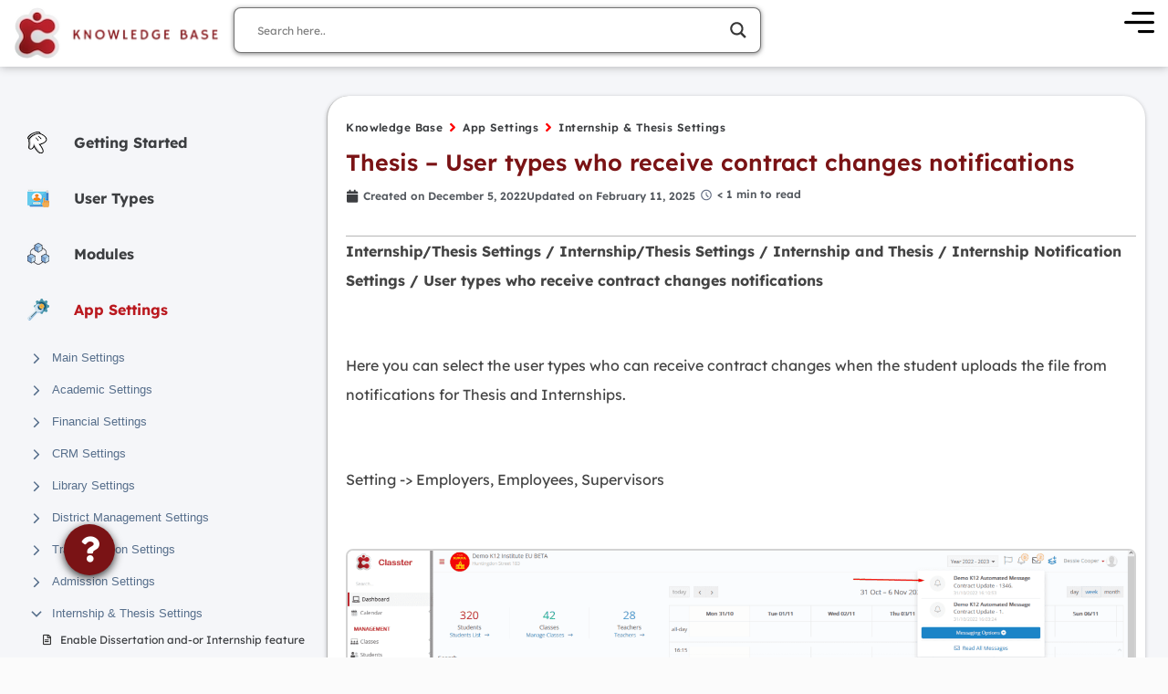

--- FILE ---
content_type: text/html; charset=UTF-8
request_url: https://help.classter.com/kb/internship-thesis-settings/thesis-user-types-who-receive-contract-changes-notifications/
body_size: 80636
content:
<!doctype html>
<html lang="en-US">
<head>
	<meta charset="UTF-8">
	<meta name="viewport" content="width=device-width, initial-scale=1">
	<link rel="profile" href="https://gmpg.org/xfn/11">
	<meta name='robots' content='index, follow, max-image-preview:large, max-snippet:-1, max-video-preview:-1' />
	<style>img:is([sizes="auto" i], [sizes^="auto," i]) { contain-intrinsic-size: 3000px 1500px }</style>
	<script id="cookie-law-info-gcm-var-js">
var _ckyGcm = {"status":true,"default_settings":[{"analytics":"denied","advertisement":"denied","functional":"denied","necessary":"granted","ad_user_data":"denied","ad_personalization":"denied","regions":"All"}],"wait_for_update":2000,"url_passthrough":false,"ads_data_redaction":false}</script>
<script id="cookie-law-info-gcm-js" type="text/javascript" src="https://help.classter.com/wp-content/plugins/cookie-law-info/lite/frontend/js/gcm.min.js" defer></script> <script id="cookieyes" type="text/javascript" src="https://cdn-cookieyes.com/client_data/1dda5b188c242182e4097753/script.js" defer></script><!-- Google tag (gtag.js) consent mode dataLayer added by Site Kit -->
<script id="google_gtagjs-js-consent-mode-data-layer" type="pmdelayedscript" data-cfasync="false" data-no-optimize="1" data-no-defer="1" data-no-minify="1">
window.dataLayer = window.dataLayer || [];function gtag(){dataLayer.push(arguments);}
gtag('consent', 'default', {"ad_personalization":"denied","ad_storage":"denied","ad_user_data":"denied","analytics_storage":"denied","functionality_storage":"denied","security_storage":"denied","personalization_storage":"denied","region":["AT","BE","BG","CH","CY","CZ","DE","DK","EE","ES","FI","FR","GB","GR","HR","HU","IE","IS","IT","LI","LT","LU","LV","MT","NL","NO","PL","PT","RO","SE","SI","SK"],"wait_for_update":500});
window._googlesitekitConsentCategoryMap = {"statistics":["analytics_storage"],"marketing":["ad_storage","ad_user_data","ad_personalization"],"functional":["functionality_storage","security_storage"],"preferences":["personalization_storage"]};
window._googlesitekitConsents = {"ad_personalization":"denied","ad_storage":"denied","ad_user_data":"denied","analytics_storage":"denied","functionality_storage":"denied","security_storage":"denied","personalization_storage":"denied","region":["AT","BE","BG","CH","CY","CZ","DE","DK","EE","ES","FI","FR","GB","GR","HR","HU","IE","IS","IT","LI","LT","LU","LV","MT","NL","NO","PL","PT","RO","SE","SI","SK"],"wait_for_update":500};
</script>
<!-- End Google tag (gtag.js) consent mode dataLayer added by Site Kit -->

	<!-- This site is optimized with the Yoast SEO plugin v26.7 - https://yoast.com/wordpress/plugins/seo/ -->
	<title>Thesis - User types who receive contract changes notifications - Classter Knowledge Base</title><link rel="preload" href="https://help.classter.com/wp-content/uploads/2023/02/kb-logo-classter-scaled-1.webp" as="image" fetchpriority="high">
	<meta name="description" content="Expand your school capabilities like a pro with Classter Knowledge Base. Handle everything from integrations to appsettings in one website." />
	<link rel="canonical" href="https://help.classter.com/kb/internship-thesis-settings/thesis-user-types-who-receive-contract-changes-notifications/" />
	<meta property="og:locale" content="en_US" />
	<meta property="og:type" content="article" />
	<meta property="og:title" content="Thesis - User types who receive contract changes notifications - Classter Knowledge Base" />
	<meta property="og:description" content="Expand your school capabilities like a pro with Classter Knowledge Base. Handle everything from integrations to appsettings in one website." />
	<meta property="og:url" content="https://help.classter.com/kb/internship-thesis-settings/thesis-user-types-who-receive-contract-changes-notifications/" />
	<meta property="og:site_name" content="Classter Knowledge Base" />
	<meta property="article:publisher" content="https://www.facebook.com/classtercloud/" />
	<meta property="article:modified_time" content="2025-02-11T08:07:34+00:00" />
	<meta property="og:image" content="https://help.classter.com/wp-content/uploads/2022/12/word-image-28945-1.png" />
	<meta name="twitter:card" content="summary_large_image" />
	<meta name="twitter:site" content="@classtercloud" />
	<meta name="twitter:label1" content="Est. reading time" />
	<meta name="twitter:data1" content="1 minute" />
	<script type="application/ld+json" class="yoast-schema-graph">{"@context":"https://schema.org","@graph":[{"@type":"WebPage","@id":"https://help.classter.com/kb/internship-thesis-settings/thesis-user-types-who-receive-contract-changes-notifications/","url":"https://help.classter.com/kb/internship-thesis-settings/thesis-user-types-who-receive-contract-changes-notifications/","name":"Thesis - User types who receive contract changes notifications - Classter Knowledge Base","isPartOf":{"@id":"https://help.classter.com/#website"},"primaryImageOfPage":{"@id":"https://help.classter.com/kb/internship-thesis-settings/thesis-user-types-who-receive-contract-changes-notifications/#primaryimage"},"image":{"@id":"https://help.classter.com/kb/internship-thesis-settings/thesis-user-types-who-receive-contract-changes-notifications/#primaryimage"},"thumbnailUrl":"https://help.classter.com/wp-content/uploads/2022/12/word-image-28945-1.png","datePublished":"2022-12-05T11:19:45+00:00","dateModified":"2025-02-11T08:07:34+00:00","description":"Expand your school capabilities like a pro with Classter Knowledge Base. Handle everything from integrations to appsettings in one website.","breadcrumb":{"@id":"https://help.classter.com/kb/internship-thesis-settings/thesis-user-types-who-receive-contract-changes-notifications/#breadcrumb"},"inLanguage":"en-US","potentialAction":[{"@type":"ReadAction","target":["https://help.classter.com/kb/internship-thesis-settings/thesis-user-types-who-receive-contract-changes-notifications/"]}]},{"@type":"ImageObject","inLanguage":"en-US","@id":"https://help.classter.com/kb/internship-thesis-settings/thesis-user-types-who-receive-contract-changes-notifications/#primaryimage","url":"https://help.classter.com/wp-content/uploads/2022/12/word-image-28945-1.png","contentUrl":"https://help.classter.com/wp-content/uploads/2022/12/word-image-28945-1.png","width":1919,"height":954},{"@type":"BreadcrumbList","@id":"https://help.classter.com/kb/internship-thesis-settings/thesis-user-types-who-receive-contract-changes-notifications/#breadcrumb","itemListElement":[{"@type":"ListItem","position":1,"name":"Home","item":"https://help.classter.com/"},{"@type":"ListItem","position":2,"name":"Knowledge Base","item":"https://help.classter.com/docs/"},{"@type":"ListItem","position":3,"name":"Thesis &#8211; User types who receive contract changes notifications"}]},{"@type":"WebSite","@id":"https://help.classter.com/#website","url":"https://help.classter.com/","name":"Classter Knowledge Base","description":"Classter Help - Classter Knowledge Base - Classter Info - Classter Help Center","publisher":{"@id":"https://help.classter.com/#organization"},"potentialAction":[{"@type":"SearchAction","target":{"@type":"EntryPoint","urlTemplate":"https://help.classter.com/?s={search_term_string}"},"query-input":{"@type":"PropertyValueSpecification","valueRequired":true,"valueName":"search_term_string"}}],"inLanguage":"en-US"},{"@type":"Organization","@id":"https://help.classter.com/#organization","name":"Classter","alternateName":"Vertitech SA","url":"https://help.classter.com/","logo":{"@type":"ImageObject","inLanguage":"en-US","@id":"https://help.classter.com/#/schema/logo/image/","url":"https://help.classter.com/wp-content/uploads/2022/03/classter-logo-medium-500x500-1.webp","contentUrl":"https://help.classter.com/wp-content/uploads/2022/03/classter-logo-medium-500x500-1.webp","width":500,"height":500,"caption":"Classter"},"image":{"@id":"https://help.classter.com/#/schema/logo/image/"},"sameAs":["https://www.facebook.com/classtercloud/","https://x.com/classtercloud","https://www.linkedin.com/company/classtercloud"]}]}</script>
	<!-- / Yoast SEO plugin. -->


<link rel='dns-prefetch' href='//www.googletagmanager.com' />
<link rel="alternate" type="application/rss+xml" title="Classter Knowledge Base &raquo; Feed" href="https://help.classter.com/feed/" />
<link rel='stylesheet' id='dce-dynamic-visibility-style-css' href='https://help.classter.com/wp-content/plugins/dynamic-visibility-for-elementor/assets/css/dynamic-visibility.css?ver=6.0.1' media='all' />
<link rel='stylesheet' id='betterdocs-blocks-category-slate-layout-css' href='https://help.classter.com/wp-content/plugins/betterdocs/assets/blocks/category-slate-layout/default.css?ver=4.2.2' media='all' />
<link rel='stylesheet' id='hello-elementor-css' href='https://help.classter.com/wp-content/themes/hello-elementor/assets/css/reset.css?ver=3.4.5' media='all' />
<link rel='stylesheet' id='hello-elementor-theme-style-css' href='https://help.classter.com/wp-content/themes/hello-elementor/assets/css/theme.css?ver=3.4.5' media='all' />
<link rel='stylesheet' id='wpdreams-asl-basic-css' href='https://help.classter.com/wp-content/plugins/ajax-search-lite/css/style.basic.css?ver=4.13.4' media='all' />
<style id='wpdreams-asl-basic-inline-css'>

					div[id*='ajaxsearchlitesettings'].searchsettings .asl_option_inner label {
						font-size: 0px !important;
						color: rgba(0, 0, 0, 0);
					}
					div[id*='ajaxsearchlitesettings'].searchsettings .asl_option_inner label:after {
						font-size: 11px !important;
						position: absolute;
						top: 0;
						left: 0;
						z-index: 1;
					}
					.asl_w_container {
						width: 100%;
						margin: 0px 0px 0px 0px;
						min-width: 200px;
					}
					div[id*='ajaxsearchlite'].asl_m {
						width: 100%;
					}
					div[id*='ajaxsearchliteres'].wpdreams_asl_results div.resdrg span.highlighted {
						font-weight: bold;
						color: rgba(115, 24, 24, 0);
						background-color: rgba(203, 239, 26, 0.66);
					}
					div[id*='ajaxsearchliteres'].wpdreams_asl_results .results img.asl_image {
						width: 170px;
						height: 70px;
						object-fit: cover;
					}
					div[id*='ajaxsearchlite'].asl_r .results {
						max-height: none;
					}
					div[id*='ajaxsearchlite'].asl_r {
						position: absolute;
					}
				
							.asl_w, .asl_w * {font-family:&quot;Lexend Deca&quot; !important;}
							.asl_m input[type=search]::placeholder{font-family:&quot;Lexend Deca&quot; !important;}
							.asl_m input[type=search]::-webkit-input-placeholder{font-family:&quot;Lexend Deca&quot; !important;}
							.asl_m input[type=search]::-moz-placeholder{font-family:&quot;Lexend Deca&quot; !important;}
							.asl_m input[type=search]:-ms-input-placeholder{font-family:&quot;Lexend Deca&quot; !important;}
						
						div.asl_m.asl_w {
							border:1px solid rgba(0, 0, 0, 0.55) !important;border-radius:10px 1px 1px 1px !important;
							box-shadow: none !important;
						}
						div.asl_m.asl_w .probox {border: none !important;}
					
						div.asl_r.asl_w {
							border:1px none rgb(0, 0, 0) !important;border-radius:10px 1px 1px 1px !important;
							box-shadow: none !important;
						}
					
						div.asl_r.asl_w.vertical .results .item::after {
							display: block;
							position: absolute;
							bottom: 0;
							content: '';
							height: 1px;
							width: 100%;
							background: #D8D8D8;
						}
						div.asl_r.asl_w.vertical .results .item.asl_last_item::after {
							display: none;
						}
					
						@media only screen and (max-width: 640px) {
							.asl_r.asl_w {
								width: 85vw;
							}
						}
					 #ajaxsearchlite1 {
  box-shadow: 0px 1px 5px 0px #00000080 !important;
  border-radius: 8px !important;
}


#ajaxsearchlite1  .probox {
  margin: 10px !important;
}


.asl_date {
  margin-left: 0px !important;
}

div.asl_r .results .item .etc .asl_date{
 color: #5b2727 !important;
}



div.asl_r .results .item .asl_content h3 a{
 font-weight: 600 !important;
  font-family: Lexend Deca !important;
  color: #3d3d3d !important;
}

div.asl_r .results .item .asl_content h3 a:hover{
 color: #313335 !important;
 font-weight: 600 !important;
  font-family: Lexend Deca !important;
}

.asl_image {
  border: 1px solid #b7b7b7 !important;
  border-radius: 5px !important;
}

div.asl_r p.showmore span {
  border: 1px solid #eaeaea;
  border-radius: 3px;
}


div.asl_r p.showmore span:hover {
  background: green !important;
  color: white !important;
  border-radius: 3px !important;
  font-weight: bold !important;
}

.item.asl_r_pagepost:hover {
  background: #f7f7f7 !important;
}

.showmore span {
  width: 21% !important;
  margin-left: auto !important;
  margin-right: auto !important;
  transition: 400ms ease all;
font-family: Lexend Deca !important;
}

div.asl_r .results .item div.etc span {
  font-family: Lexend Deca !important;
}

form input {
  font-family: Lexend Deca !important;
}


form input::-webkit-input-placeholder {
 font-family: Lexend Deca !important;
}

form input:-ms-input-placeholder {
  font-family: Lexend Deca !important;;
}

form input:-moz-placeholder {
  font-family: Lexend Deca !important;
}

form input::-moz-placeholder {
  font-family: Lexend Deca !important;
}
</style>
<link rel='stylesheet' id='wpdreams-asl-instance-css' href='https://help.classter.com/wp-content/plugins/ajax-search-lite/css/style-underline.css?ver=4.13.4' media='all' />
<link rel='stylesheet' id='betterdocs-single-css' href='https://help.classter.com/wp-content/plugins/betterdocs/assets/public/css/single.css?ver=4.2.2' media='all' />
<link rel='stylesheet' id='betterdocs-article-summary-css' href='https://help.classter.com/wp-content/plugins/betterdocs/assets/public/css/article-summary.css?ver=4.2.2' media='all' />
<link rel='stylesheet' id='betterdocs-encyclopedia-css' href='https://help.classter.com/wp-content/plugins/betterdocs-pro/assets/public/css/encyclopedia.css?ver=c62f4cf4887d19aef4e4' media='all' />
<link rel='stylesheet' id='betterdocs-glossaries-css' href='https://help.classter.com/wp-content/plugins/betterdocs-pro/assets/public/css/glossaries.css?ver=c62f4cf4887d19aef4e4' media='all' />
<link rel='stylesheet' id='simplebar-css' href='https://help.classter.com/wp-content/plugins/betterdocs/assets/vendor/css/simplebar.css?ver=4.2.2' media='all' />
<link rel='stylesheet' id='single-doc-attachments-css' href='https://help.classter.com/wp-content/plugins/betterdocs-pro/assets/public/css/attachment.css?ver=c62f4cf4887d19aef4e4' media='all' />
<link rel='stylesheet' id='single-doc-related-articles-css' href='https://help.classter.com/wp-content/plugins/betterdocs-pro/assets/public/css/related-articles.css?ver=c62f4cf4887d19aef4e4' media='all' />
<link rel='stylesheet' id='e-animation-grow-css' href='https://help.classter.com/wp-content/plugins/elementor/assets/lib/animations/styles/e-animation-grow.min.css?ver=3.34.1' media='all' />
<link rel='stylesheet' id='elementor-frontend-css' href='https://help.classter.com/wp-content/uploads/elementor/css/custom-frontend.min.css?ver=1768393382' media='all' />
<link rel='stylesheet' id='widget-image-css' href='https://help.classter.com/wp-content/plugins/elementor/assets/css/widget-image.min.css?ver=3.34.1' media='all' />
<link rel='stylesheet' id='widget-heading-css' href='https://help.classter.com/wp-content/plugins/elementor/assets/css/widget-heading.min.css?ver=3.34.1' media='all' />
<link rel='stylesheet' id='widget-icon-list-css' href='https://help.classter.com/wp-content/uploads/elementor/css/custom-widget-icon-list.min.css?ver=1768393382' media='all' />
<link rel='stylesheet' id='widget-divider-css' href='https://help.classter.com/wp-content/plugins/elementor/assets/css/widget-divider.min.css?ver=3.34.1' media='all' />
<link rel='stylesheet' id='widget-social-icons-css' href='https://help.classter.com/wp-content/plugins/elementor/assets/css/widget-social-icons.min.css?ver=3.34.1' media='all' />
<link rel='stylesheet' id='e-apple-webkit-css' href='https://help.classter.com/wp-content/uploads/elementor/css/custom-apple-webkit.min.css?ver=1768393382' media='all' />
<link rel='stylesheet' id='e-animation-bounceInLeft-css' href='https://help.classter.com/wp-content/plugins/elementor/assets/lib/animations/styles/bounceInLeft.min.css?ver=3.34.1' media='all' />
<link rel='stylesheet' id='betterdocs-sidebar-css' href='https://help.classter.com/wp-content/plugins/betterdocs/assets/public/css/sidebar.css?ver=4.2.2' media='all' />
<link rel='stylesheet' id='betterdocs-fontawesome-css' href='https://help.classter.com/wp-content/plugins/betterdocs/assets/vendor/css/font-awesome5.css?ver=4.2.2' media='all' />
<link rel='stylesheet' id='betterdocs-search-modal-css' href='https://help.classter.com/wp-content/plugins/betterdocs/assets/public/css/search-modal.css?ver=4.2.2' media='all' />
<link rel='stylesheet' id='betterdocs-breadcrumb-css' href='https://help.classter.com/wp-content/plugins/betterdocs/assets/public/css/breadcrumb.css?ver=4.2.2' media='all' />
<link rel='stylesheet' id='widget-post-info-css' href='https://help.classter.com/wp-content/plugins/elementor-pro/assets/css/widget-post-info.min.css?ver=3.34.0' media='all' />
<link rel='stylesheet' id='elementor-icons-shared-0-css' href='https://help.classter.com/wp-content/plugins/elementor/assets/lib/font-awesome/css/fontawesome.min.css?ver=5.15.3' media='all' />
<link rel='stylesheet' id='elementor-icons-fa-regular-css' href='https://help.classter.com/wp-content/plugins/elementor/assets/lib/font-awesome/css/regular.min.css?ver=5.15.3' media='all' />
<link rel='stylesheet' id='elementor-icons-fa-solid-css' href='https://help.classter.com/wp-content/plugins/elementor/assets/lib/font-awesome/css/solid.min.css?ver=5.15.3' media='all' />
<link rel='stylesheet' id='widget-spacer-css' href='https://help.classter.com/wp-content/plugins/elementor/assets/css/widget-spacer.min.css?ver=3.34.1' media='all' />
<link rel='stylesheet' id='reading-time-css' href='https://help.classter.com/wp-content/plugins/betterdocs/assets/public/css/reading-time.css?ver=4.2.2' media='all' />
<link rel='stylesheet' id='betterdocs-toc-css' href='https://help.classter.com/wp-content/plugins/betterdocs/assets/public/css/toc.css?ver=4.2.2' media='all' />
<link rel='stylesheet' id='e-animation-fadeIn-css' href='https://help.classter.com/wp-content/plugins/elementor/assets/lib/animations/styles/fadeIn.min.css?ver=3.34.1' media='all' />
<link rel='stylesheet' id='betterdocs-reactions-css' href='https://help.classter.com/wp-content/plugins/betterdocs/assets/public/css/reactions.css?ver=4.2.2' media='all' />
<link rel='stylesheet' id='e-animation-wobble-vertical-css' href='https://help.classter.com/wp-content/plugins/elementor/assets/lib/animations/styles/e-animation-wobble-vertical.min.css?ver=3.34.1' media='all' />
<link rel='stylesheet' id='widget-nav-menu-css' href='https://help.classter.com/wp-content/uploads/elementor/css/custom-pro-widget-nav-menu.min.css?ver=1768393382' media='all' />
<link rel='stylesheet' id='e-animation-fadeInRight-css' href='https://help.classter.com/wp-content/plugins/elementor/assets/lib/animations/styles/fadeInRight.min.css?ver=3.34.1' media='all' />
<link rel='stylesheet' id='e-popup-css' href='https://help.classter.com/wp-content/plugins/elementor-pro/assets/css/conditionals/popup.min.css?ver=3.34.0' media='all' />
<link rel='stylesheet' id='e-animation-bounce-css' href='https://help.classter.com/wp-content/plugins/elementor/assets/lib/animations/styles/bounce.min.css?ver=3.34.1' media='all' />
<link rel='stylesheet' id='elementor-icons-fa-brands-css' href='https://help.classter.com/wp-content/plugins/elementor/assets/lib/font-awesome/css/brands.min.css?ver=5.15.3' media='all' />
<link rel='stylesheet' id='elementor-icons-css' href='https://help.classter.com/wp-content/plugins/elementor/assets/lib/eicons/css/elementor-icons.min.css?ver=5.45.0' media='all' />
<link rel='stylesheet' id='widget-contact-buttons-base-css' href='https://help.classter.com/wp-content/uploads/elementor/css/custom-widget-contact-buttons-base.min.css?ver=1768393382' media='all' />
<link rel='stylesheet' id='widget-contact-buttons-var-3-css' href='https://help.classter.com/wp-content/plugins/elementor/assets/css/widget-contact-buttons-var-3.min.css?ver=3.34.1' media='all' />
<link rel='stylesheet' id='elementor-post-15-css' href='https://help.classter.com/wp-content/uploads/elementor/css/post-15.css?ver=1768393390' media='all' />
<link rel='stylesheet' id='she-header-style-css' href='https://help.classter.com/wp-content/plugins/sticky-header-effects-for-elementor/assets/css/she-header-style.css?ver=2.1.6' media='all' />
<link rel='stylesheet' id='elementor-post-31142-css' href='https://help.classter.com/wp-content/uploads/elementor/css/post-31142.css?ver=1768393385' media='all' />
<link rel='stylesheet' id='elementor-post-31146-css' href='https://help.classter.com/wp-content/uploads/elementor/css/post-31146.css?ver=1768393385' media='all' />
<link rel='stylesheet' id='elementor-post-32528-css' href='https://help.classter.com/wp-content/uploads/elementor/css/post-32528.css?ver=1768393384' media='all' />
<link rel='stylesheet' id='elementor-post-35134-css' href='https://help.classter.com/wp-content/uploads/elementor/css/post-35134.css?ver=1768393381' media='all' />
<link rel='stylesheet' id='elementor-post-48189-css' href='https://help.classter.com/wp-content/uploads/elementor/css/post-48189.css?ver=1768393380' media='all' />
<link rel='stylesheet' id='ekit-widget-styles-css' href='https://help.classter.com/wp-content/plugins/elementskit-lite/widgets/init/assets/css/widget-styles.css?ver=3.7.8' media='all' />
<link rel='stylesheet' id='ekit-responsive-css' href='https://help.classter.com/wp-content/plugins/elementskit-lite/widgets/init/assets/css/responsive.css?ver=3.7.8' media='all' />
<link rel='stylesheet' id='eael-general-css' href='https://help.classter.com/wp-content/plugins/essential-addons-for-elementor-lite/assets/front-end/css/view/general.min.css?ver=6.5.5' media='all' />
<link rel='stylesheet' id='wpr-text-animations-css-css' href='https://help.classter.com/wp-content/plugins/royal-elementor-addons/assets/css/lib/animations/text-animations.min.css?ver=1.7.1045' media='all' />
<link rel='stylesheet' id='wpr-addons-css-css' href='https://help.classter.com/wp-content/plugins/royal-elementor-addons/assets/css/frontend.min.css?ver=1.7.1045' media='all' />
<link rel='stylesheet' id='font-awesome-5-all-css' href='https://help.classter.com/wp-content/plugins/elementor/assets/lib/font-awesome/css/all.min.css?ver=6.5.5' media='all' />
<link rel='stylesheet' id='elementor-gf-local-lexenddeca-css' href='https://help.classter.com/wp-content/uploads/elementor/google-fonts/css/lexenddeca.css?ver=1755786026' media='all' />
<script src="https://help.classter.com/wp-includes/js/jquery/jquery.min.js?ver=3.7.1" id="jquery-core-js"></script>
<script src="https://help.classter.com/wp-includes/js/jquery/jquery-migrate.min.js?ver=3.4.1" id="jquery-migrate-js" defer></script>
<script src="https://help.classter.com/wp-content/plugins/sticky-header-effects-for-elementor/assets/js/she-header.js?ver=2.1.6" id="she-header-js" defer></script>

<!-- Google tag (gtag.js) snippet added by Site Kit -->
<!-- Google Analytics snippet added by Site Kit -->
<script src="https://www.googletagmanager.com/gtag/js?id=GT-5NTCJZ4X" id="google_gtagjs-js" async type="pmdelayedscript" data-cfasync="false" data-no-optimize="1" data-no-defer="1" data-no-minify="1"></script>
<script id="google_gtagjs-js-after" type="pmdelayedscript" data-cfasync="false" data-no-optimize="1" data-no-defer="1" data-no-minify="1">
window.dataLayer = window.dataLayer || [];function gtag(){dataLayer.push(arguments);}
gtag("set","linker",{"domains":["help.classter.com"]});
gtag("js", new Date());
gtag("set", "developer_id.dZTNiMT", true);
gtag("config", "GT-5NTCJZ4X", {"googlesitekit_post_type":"docs"});
</script>
<meta name="generator" content="Site Kit by Google 1.170.0" /><style type="text/css">.betterdocs-wrapper.betterdocs-docs-archive-wrapper{background-color:#ffffff;}.betterdocs-wrapper.betterdocs-docs-archive-wrapper .betterdocs-content-wrapper{padding-top:50px;padding-right:0px;padding-bottom:50px;padding-left:0px;}.betterdocs-wrapper.betterdocs-docs-archive-wrapper .betterdocs-content-wrapper{width:100%;}.betterdocs-wrapper.betterdocs-docs-archive-wrapper .betterdocs-content-wrapper{max-width:1400px;}.betterdocs-wrapper.betterdocs-docs-archive-wrapper.betterdocs-category-layout-1 .betterdocs-category-grid-inner-wrapper .betterdocs-category-header .betterdocs-category-header-inner{padding-bottom:20px;}.betterdocs-wrapper.betterdocs-docs-archive-wrapper .betterdocs-category-grid-wrapper .betterdocs-category-grid-inner-wrapper.masonry > .betterdocs-single-category-wrapper{margin-bottom:15px;}.betterdocs-wrapper.betterdocs-docs-archive-wrapper .betterdocs-category-grid-wrapper .betterdocs-category-grid-inner-wrapper{--gap:15;}.betterdocs-wrapper.betterdocs-docs-archive-wrapper .betterdocs-category-box-wrapper .betterdocs-category-box-inner-wrapper.layout-flex{--gap:15;}.betterdocs-wrapper.betterdocs-docs-archive-wrapper .betterdocs-category-grid-wrapper .betterdocs-category-grid-inner-wrapper > .betterdocs-single-category-wrapper .betterdocs-single-category-inner{background-color:#fff;}.betterdocs-wrapper.betterdocs-docs-archive-wrapper.betterdocs-category-layout-4 .betterdocs-category-grid-wrapper .betterdocs-category-box-wrapper .betterdocs-category-box-inner-wrapper > .betterdocs-single-category-wrapper{background-color:#fff;}.betterdocs-wrapper.betterdocs-docs-archive-wrapper .betterdocs-category-box-wrapper .betterdocs-category-box-inner-wrapper > .betterdocs-single-category-wrapper{background-color:#f8f8fc;}.betterdocs-wrapper.betterdocs-docs-archive-wrapper .betterdocs-category-box-wrapper .betterdocs-category-box-inner-wrapper > .betterdocs-single-category-wrapper:hover{background-color:#fff!important;}.betterdocs-wrapper.betterdocs-docs-archive-wrapper .betterdocs-category-grid-wrapper .betterdocs-category-grid-inner-wrapper > .betterdocs-single-category-wrapper .betterdocs-category-header{padding-top:20px;padding-right:20px;padding-left:20px;}.betterdocs-wrapper.betterdocs-docs-archive-wrapper.betterdocs-category-layout-4 .betterdocs-category-grid-wrapper .betterdocs-category-box-wrapper .betterdocs-category-box-inner-wrapper .betterdocs-single-category-wrapper.category-box{padding-top:20px;padding-right:20px;padding-left:20px;padding-bottom:20px;}.betterdocs-wrapper.betterdocs-docs-archive-wrapper .betterdocs-category-grid-wrapper .betterdocs-category-grid-inner-wrapper .betterdocs-single-category-wrapper .betterdocs-body{padding-top:20px;padding-right:20px;padding-left:20px;}.betterdocs-wrapper.betterdocs-docs-archive-wrapper .betterdocs-category-grid-wrapper .betterdocs-category-grid-inner-wrapper .betterdocs-single-category-wrapper .betterdocs-body:last-of-type{padding-bottom:20px;}.betterdocs-wrapper.betterdocs-docs-archive-wrapper .betterdocs-category-grid-wrapper .betterdocs-category-grid-inner-wrapper .betterdocs-single-category-wrapper .betterdocs-footer{padding-bottom:20px;padding-right:20px;padding-left:20px;}.betterdocs-wrapper.betterdocs-docs-archive-wrapper .betterdocs-category-box-wrapper .betterdocs-category-box-inner-wrapper .betterdocs-single-category-wrapper{padding-top:20px;padding-bottom:20px;padding-right:20px;padding-left:20px;}.betterdocs-wrapper.betterdocs-docs-archive-wrapper:not(.betterdocs-category-layout-4) .betterdocs-category-grid-wrapper .betterdocs-single-category-wrapper .betterdocs-category-header .betterdocs-category-icon .betterdocs-category-icon-img{height:32px;}.betterdocs-wrapper.betterdocs-docs-archive-wrapper.betterdocs-category-layout-2 .betterdocs-category-box-wrapper .betterdocs-single-category-wrapper .betterdocs-category-header .betterdocs-category-icon .betterdocs-category-icon-img{height:80px;}.betterdocs-wrapper.betterdocs-docs-archive-wrapper:not(.betterdocs-category-layout-6) .betterdocs-category-grid-wrapper .betterdocs-category-grid-inner-wrapper > .betterdocs-single-category-wrapper .betterdocs-single-category-inner{border-top-left-radius:5px;border-top-right-radius:5px;border-bottom-right-radius:5px;border-bottom-left-radius:5px;}.betterdocs-wrapper.betterdocs-docs-archive-wrapper:not(.betterdocs-category-layout-6) .betterdocs-category-box-wrapper .betterdocs-category-box-inner-wrapper > .betterdocs-single-category-wrapper{border-top-left-radius:5px;border-top-right-radius:5px;border-bottom-right-radius:5px;border-bottom-left-radius:5px;}.betterdocs-wrapper.betterdocs-docs-archive-wrapper:not(.betterdocs-category-layout-6) .betterdocs-category-grid-wrapper .betterdocs-category-grid-inner-wrapper > .betterdocs-single-category-wrapper .betterdocs-single-category-inner .betterdocs-body:last-child,.betterdocs-wrapper.betterdocs-docs-archive-wrapper:not(.betterdocs-category-layout-6) .betterdocs-category-grid-wrapper .betterdocs-category-grid-inner-wrapper > .betterdocs-single-category-wrapper .betterdocs-single-category-inner .betterdocs-footer:last-child{border-bottom-right-radius:5px;border-bottom-left-radius:5px;}.betterdocs-wrapper.betterdocs-docs-archive-wrapper:not(.betterdocs-category-layout-4):not(.betterdocs-category-layout-6) .betterdocs-single-category-wrapper .betterdocs-single-category-inner .betterdocs-category-title:not(a){font-size:20px;}.betterdocs-wrapper.betterdocs-docs-archive-wrapper:not(.betterdocs-category-layout-4):not(.betterdocs-category-layout-6) .betterdocs-single-category-wrapper .betterdocs-single-category-inner .betterdocs-category-title a{font-size:20px;}.betterdocs-wrapper.betterdocs-docs-archive-wrapper.betterdocs-category-layout-4 .betterdocs-category-box-wrapper .betterdocs-category-box-inner-wrapper > .betterdocs-single-category-wrapper .betterdocs-single-category-inner .betterdocs-category-title, .betterdocs-wrapper.betterdocs-docs-archive-wrapper.betterdocs-category-layout-4 .betterdocs-single-category-inner .betterdocs-category-title a, .betterdocs-wrapper.betterdocs-docs-archive-wrapper.betterdocs-category-layout-4 .betterdocs-category-box-wrapper .betterdocs-category-box-inner-wrapper > .betterdocs-single-category-wrapper .betterdocs-single-category-inner .betterdocs-category-title:has(a){font-size:20px;}.betterdocs-wrapper.betterdocs-docs-archive-wrapper.betterdocs-category-layout-1 .betterdocs-single-category-wrapper .betterdocs-single-category-inner .betterdocs-category-title:not(a){color:#528ffe;}.betterdocs-wrapper.betterdocs-docs-archive-wrapper.betterdocs-category-layout-1 .betterdocs-single-category-wrapper .betterdocs-single-category-inner .betterdocs-category-title a{color:#528ffe;}.betterdocs-wrapper.betterdocs-docs-archive-wrapper.betterdocs-category-layout-1 .betterdocs-category-grid-inner-wrapper .betterdocs-category-header .betterdocs-category-header-inner{border-bottom:2px solid #528ffe;}.betterdocs-wrapper.betterdocs-docs-archive-wrapper:not(.betterdocs-category-layout-1) .betterdocs-single-category-wrapper .betterdocs-single-category-inner .betterdocs-category-title, .betterdocs-wrapper.betterdocs-docs-archive-wrapper:not(.betterdocs-category-layout-1) .betterdocs-single-category-wrapper .betterdocs-single-category-inner .betterdocs-category-title:has(a), .betterdocs-wrapper.betterdocs-docs-archive-wrapper.betterdocs-category-layout-4 .betterdocs-single-category-inner .betterdocs-category-title a, .betterdocs-wrapper.betterdocs-docs-archive-wrapper.betterdocs-category-layout-6 .betterdocs-category-grid-list-wrapper .betterdocs-category-grid-list-inner-wrapper .betterdocs-single-category-wrapper .betterdocs-single-category-inner .betterdocs-category-title-counts .betterdocs-category-title a{color:#333333;}.betterdocs-wrapper.betterdocs-docs-archive-wrapper .betterdocs-category-box-wrapper .betterdocs-category-description{color:#566e8b;}.betterdocs-wrapper.betterdocs-docs-archive-wrapper.betterdocs-category-layout-2 .betterdocs-category-box-wrapper .betterdocs-category-box-inner-wrapper.border-bottom .betterdocs-single-category-wrapper:hover{border-bottom:4px solid transparent;}.betterdocs-wrapper.betterdocs-docs-archive-wrapper.betterdocs-category-layout-2 .betterdocs-category-box-wrapper .betterdocs-category-box-inner-wrapper.border-bottom .betterdocs-single-category-wrapper:hover{border-bottom-color:#FF7D67;}.betterdocs-wrapper.betterdocs-docs-archive-wrapper .betterdocs-category-grid-wrapper .betterdocs-category-grid-inner-wrapper .betterdocs-single-category-wrapper .betterdocs-body,.betterdocs-wrapper.betterdocs-docs-archive-wrapper .betterdocs-category-grid-wrapper .betterdocs-category-grid-inner-wrapper .betterdocs-single-category-wrapper .betterdocs-footer{background-color:#ffffff;}.betterdocs-wrapper.betterdocs-docs-archive-wrapper:not(.betterdocs-category-layout-6) .betterdocs-single-category-wrapper .betterdocs-category-items-counts span{font-size:15px;}.betterdocs-wrapper.betterdocs-docs-archive-wrapper.betterdocs-category-layout-1 .betterdocs-category-grid-wrapper .betterdocs-category-grid-inner-wrapper > *:not(.betterdocs-grid-top-row-wrapper) .betterdocs-category-items-counts span{color:#ffffff;}.betterdocs-wrapper.betterdocs-docs-archive-wrapper:not(.betterdocs-category-layout-1):not(.betterdocs-category-layout-6) .betterdocs-category-box-wrapper .betterdocs-category-box-inner-wrapper .betterdocs-single-category-wrapper .betterdocs-category-items-counts span{color:#707070;}.betterdocs-wrapper.betterdocs-docs-archive-wrapper.betterdocs-category-layout-1 .betterdocs-category-grid-wrapper .betterdocs-category-grid-inner-wrapper > *:not(.betterdocs-grid-top-row-wrapper) .betterdocs-category-items-counts{background-color:#528ffe;}.betterdocs-wrapper.betterdocs-docs-archive-wrapper.betterdocs-category-layout-1 .betterdocs-category-grid-wrapper .betterdocs-category-grid-inner-wrapper > *:not(.betterdocs-grid-top-row-wrapper) .betterdocs-category-items-counts span{background-color:rgba(82,143,254,0.44);border-style:none;border-color:#ffffff;}.betterdocs-wrapper.betterdocs-docs-archive-wrapper.betterdocs-category-layout-1 .betterdocs-category-grid-wrapper .betterdocs-category-grid-inner-wrapper > *:not(.betterdocs-grid-top-row-wrapper) .betterdocs-category-items-counts span{border-top-width:0px;border-right-width:0px;border-bottom-width:0px;border-left-width:0px;}.betterdocs-wrapper.betterdocs-docs-archive-wrapper.betterdocs-category-layout-1 .betterdocs-category-grid-wrapper .betterdocs-category-grid-inner-wrapper > *:not(.betterdocs-grid-top-row-wrapper) .betterdocs-category-items-counts span{width:30px;height:30px;}.betterdocs-wrapper.betterdocs-docs-archive-wrapper.betterdocs-category-layout-2 .betterdocs-category-icon{margin-bottom:20px;}.betterdocs-wrapper.betterdocs-docs-archive-wrapper.betterdocs-category-layout-3 .betterdocs-category-icon, .betterdocs-wrapper.betterdocs-docs-archive-wrapper.betterdocs-category-layout-5 .betterdocs-category-icon{margin-right:20px;}.betterdocs-wrapper.betterdocs-docs-archive-wrapper.betterdocs-category-layout-4:not(.betterdocs-category-layout-2):not(.betterdocs-mkb-layout-1) .betterdocs-category-box-inner-wrapper .betterdocs-category-icon{margin-right:20px;}.betterdocs-wrapper.betterdocs-docs-archive-wrapper .betterdocs-category-box-wrapper .betterdocs-category-box-inner-wrapper .betterdocs-category-header .betterdocs-category-title{margin-bottom:15px;}.betterdocs-wrapper.betterdocs-docs-archive-wrapper .betterdocs-category-box-wrapper .betterdocs-category-box-inner-wrapper .betterdocs-category-header .betterdocs-category-description{margin-bottom:15px;}.betterdocs-wrapper.betterdocs-docs-archive-wrapper .betterdocs-category-box-wrapper .betterdocs-category-box-inner-wrapper .betterdocs-category-header .betterdocs-category-items-counts{margin-bottom:0px;}.betterdocs-wrapper.betterdocs-docs-archive-wrapper.betterdocs-category-layout-1 .betterdocs-body .betterdocs-articles-list,.betterdocs-wrapper.betterdocs-docs-archive-wrapper.betterdocs-category-layout-1 .betterdocs-body .betterdocs-articles-list .betterdocs-nested-category-list{background-color:rgba(255,255,255,0);}.betterdocs-wrapper.betterdocs-docs-archive-wrapper.betterdocs-category-layout-1 .betterdocs-body .betterdocs-articles-list,.betterdocs-wrapper.betterdocs-docs-archive-wrapper.betterdocs-category-layout-1 .betterdocs-body .betterdocs-articles-list li.betterdocs-nested-category-wrapper ul{padding-top:0px;padding-bottom:0px;padding-right:0px;padding-left:0px;}.betterdocs-wrapper.betterdocs-docs-archive-wrapper.betterdocs-category-layout-1 .betterdocs-body .betterdocs-articles-list li a{color:#566e8b;}.betterdocs-wrapper.betterdocs-docs-archive-wrapper.betterdocs-category-layout-4 .betterdocs-body .betterdocs-articles-list li a{color:#566e8b;}.betterdocs-wrapper.betterdocs-docs-archive-wrapper.betterdocs-category-layout-1 .betterdocs-body .betterdocs-articles-list li a:hover, .betterdocs-wrapper.betterdocs-docs-archive-wrapper.betterdocs-category-layout-1 .betterdocs-body .betterdocs-articles-list li a.active,{color:#566e8b;}.betterdocs-wrapper.betterdocs-docs-archive-wrapper.betterdocs-category-layout-4 .betterdocs-body .betterdocs-articles-list li a:hover, .betterdocs-wrapper.betterdocs-docs-archive-wrapper.betterdocs-category-layout-4 .betterdocs-body .betterdocs-articles-list li a.active{color:#566e8b;}.betterdocs-wrapper.betterdocs-docs-archive-wrapper.betterdocs-category-layout-1 .betterdocs-body .betterdocs-articles-list li a{font-size:15px;}.betterdocs-wrapper.betterdocs-docs-archive-wrapper.betterdocs-category-layout-4 .betterdocs-body .betterdocs-articles-list li a{font-size:15px;}.betterdocs-wrapper.betterdocs-docs-archive-wrapper.betterdocs-category-layout-1 .betterdocs-body .betterdocs-articles-list li svg{fill:#566e8b;}.betterdocs-wrapper.betterdocs-docs-archive-wrapper.betterdocs-category-layout-1 .betterdocs-body .betterdocs-articles-list li svg{font-size:15px;min-width:15px;}.betterdocs-wrapper.betterdocs-docs-archive-wrapper.betterdocs-category-layout-1 .betterdocs-body .betterdocs-articles-list li:not(.betterdocs-nested-category-wrapper){margin-top:10px;margin-right:10px;margin-bottom:10px;margin-left:10px;}.betterdocs-wrapper.betterdocs-docs-archive-wrapper.betterdocs-category-layout-1 .betterdocs-body .betterdocs-articles-list li.betterdocs-nested-category-wrapper{margin-top:10px;}.betterdocs-wrapper.betterdocs-docs-archive-wrapper.betterdocs-category-layout-1 .betterdocs-body .betterdocs-articles-list li.betterdocs-nested-category-wrapper .betterdocs-nested-category-title{margin-left:10px;margin-right:10px;}.betterdocs-wrapper.betterdocs-docs-archive-wrapper.betterdocs-category-layout-4 .betterdocs-body .betterdocs-articles-list li{margin-top:10px;margin-right:10px;margin-bottom:10px;margin-left:10px;}.betterdocs-wrapper.betterdocs-docs-archive-wrapper.betterdocs-category-layout-1 .betterdocs-body .betterdocs-articles-list li:not(.betterdocs-nested-category-wrapper){padding-top:0px;padding-right:0px;padding-bottom:0px;padding-left:0px;}.betterdocs-wrapper.betterdocs-docs-archive-wrapper.betterdocs-category-layout-1 .betterdocs-body .betterdocs-articles-list li .betterdocs-nested-category-title a,.betterdocs-wrapper.betterdocs-docs-archive-wrapper.betterdocs-category-layout-1 .betterdocs-body .betterdocs-articles-list li .betterdocs-nested-category-list .betterdocs-nested-category-title a{color:#566e8b;}.betterdocs-wrapper.betterdocs-docs-archive-wrapper.betterdocs-category-layout-4 .betterdocs-body .betterdocs-articles-list li .betterdocs-nested-category-title a{color:#566e8b;}.betterdocs-wrapper.betterdocs-docs-archive-wrapper.betterdocs-category-layout-1 .betterdocs-body .betterdocs-articles-list li .betterdocs-nested-category-title a:hover{color:#566e8b;}.betterdocs-wrapper.betterdocs-docs-archive-wrapper.betterdocs-category-layout-4 .betterdocs-body .betterdocs-articles-list li .betterdocs-nested-category-title a:hover{color:#566e8b;}.betterdocs-wrapper.betterdocs-docs-archive-wrapper.betterdocs-category-layout-1 .betterdocs-body .betterdocs-articles-list li .betterdocs-nested-category-title a{font-size:17px;}.betterdocs-wrapper.betterdocs-docs-archive-wrapper.betterdocs-category-layout-4 .betterdocs-body .betterdocs-articles-list li .betterdocs-nested-category-title a{font-size:17px;}.betterdocs-wrapper.betterdocs-docs-archive-wrapper.betterdocs-category-layout-1 .betterdocs-body .betterdocs-articles-list li .betterdocs-nested-category-title svg{fill:#566e8b;}.betterdocs-wrapper.betterdocs-docs-archive-wrapper.betterdocs-category-layout-4 .betterdocs-body .betterdocs-articles-list li .betterdocs-nested-category-title svg,.betterdocs-wrapper.betterdocs-docs-archive-wrapper.betterdocs-category-layout-1 .betterdocs-body .betterdocs-articles-list li .betterdocs-nested-category-list .betterdocs-nested-category-title svg{fill:#566e8b;}.betterdocs-wrapper.betterdocs-docs-archive-wrapper.betterdocs-category-layout-1 .betterdocs-body .betterdocs-articles-list li .betterdocs-nested-category-title svg{font-size:15px;}.betterdocs-wrapper.betterdocs-docs-archive-wrapper.betterdocs-category-layout-4 .betterdocs-body .betterdocs-articles-list li .betterdocs-nested-category-title svg{font-size:15px;}.betterdocs-wrapper.betterdocs-docs-archive-wrapper.betterdocs-category-layout-1 .betterdocs-body .betterdocs-articles-list li .betterdocs-nested-category-list li a{color:#566e8b;}.betterdocs-wrapper.betterdocs-docs-archive-wrapper.betterdocs-category-layout-4 .betterdocs-body .betterdocs-articles-list li .betterdocs-nested-category-list li a{color:#566e8b;}.betterdocs-wrapper.betterdocs-docs-archive-wrapper.betterdocs-category-layout-1 .betterdocs-body .betterdocs-articles-list li .betterdocs-nested-category-list li a:hover{color:#566e8b;}.betterdocs-wrapper.betterdocs-docs-archive-wrapper.betterdocs-category-layout-4 .betterdocs-body .betterdocs-articles-list li .betterdocs-nested-category-list li a:hover{color:#566e8b;}.betterdocs-wrapper.betterdocs-docs-archive-wrapper.betterdocs-category-layout-1 .betterdocs-body .betterdocs-articles-list li .betterdocs-nested-category-list li svg{fill:#566e8b;}.betterdocs-wrapper.betterdocs-docs-archive-wrapper.betterdocs-category-layout-4 .betterdocs-body .betterdocs-articles-list li .betterdocs-nested-category-list li svg{fill:#566e8b;}.betterdocs-wrapper.betterdocs-docs-archive-wrapper.betterdocs-category-layout-1 .betterdocs-footer button, .betterdocs-wrapper.betterdocs-docs-archive-wrapper.betterdocs-category-layout-1 .betterdocs-footer a{background-color:#ffffff;color:#528ffe;border-color:#528ffe;}.betterdocs-wrapper.betterdocs-docs-archive-wrapper.betterdocs-category-layout-4 .betterdocs-footer button, .betterdocs-wrapper.betterdocs-docs-archive-wrapper.betterdocs-category-layout-4 .betterdocs-footer a{background-color:#ffffff;color:#528ffe;border-color:#528ffe;}.betterdocs-wrapper.betterdocs-docs-archive-wrapper.betterdocs-category-layout-1 .betterdocs-footer button:hover, .betterdocs-wrapper.betterdocs-docs-archive-wrapper.betterdocs-category-layout-1 .betterdocs-footer a:hover{background-color:#528ffe;color:#fff;border-color:#528ffe;}.betterdocs-wrapper.betterdocs-docs-archive-wrapper.betterdocs-category-layout-4 .betterdocs-footer button:hover, .betterdocs-wrapper.betterdocs-docs-archive-wrapper.betterdocs-category-layout-4 .betterdocs-footer a:hover{background-color:#528ffe;color:#fff;border-color:#528ffe;}.betterdocs-wrapper.betterdocs-docs-archive-wrapper.betterdocs-category-layout-1 .betterdocs-footer button, .betterdocs-wrapper.betterdocs-docs-archive-wrapper.betterdocs-category-layout-1 .betterdocs-footer a{font-size:16px;border-width:1px;padding-top:10px;padding-right:20px;padding-bottom:10px;padding-left:20px;margin-top:10px;margin-right:20px;margin-bottom:10px;margin-left:20px;border-top-left-radius:50px;border-top-right-radius:50px;border-bottom-right-radius:50px;border-bottom-left-radius:50px;}.betterdocs-wrapper.betterdocs-docs-archive-wrapper.betterdocs-category-layout-4 .betterdocs-footer button, .betterdocs-wrapper.betterdocs-docs-archive-wrapper.betterdocs-category-layout-4 .betterdocs-footer a{font-size:16px;border-width:1px;padding-top:10px;padding-right:20px;padding-bottom:10px;padding-left:20px;margin-top:10px;margin-right:20px;margin-bottom:10px;margin-left:20px;border-top-left-radius:50px;border-top-right-radius:50px;border-bottom-right-radius:50px;border-bottom-left-radius:50px;}.betterdocs-docs-archive-wrapper.betterdocs-category-layout-1 .betterdocs-content-wrapper .betterdocs-body .betterdocs-articles-list li a:hover{color:#566e8b;}.betterdocs-wrapper.betterdocs-docs-archive-wrapper.betterdocs-category-layout-7 .betterdocs-content-wrapper .betterdocs-shortcode .betterdocs-categories-folder.layout-4 .category-box{background-color:#fff;}.betterdocs-wrapper.betterdocs-docs-archive-wrapper.betterdocs-category-layout-7 .betterdocs-content-wrapper .betterdocs-shortcode .betterdocs-categories-folder.layout-4 .category-box:hover{background-color:#F6FEF9;}.betterdocs-wrapper.betterdocs-docs-archive-wrapper.betterdocs-category-layout-7 .betterdocs-content-wrapper .betterdocs-shortcode .betterdocs-categories-folder.layout-4 .category-box{padding-top:40px;padding-right:20px;padding-bottom:40px;padding-left:20px;}.betterdocs-wrapper.betterdocs-docs-archive-wrapper.betterdocs-category-layout-7 .betterdocs-content-wrapper .betterdocs-shortcode .betterdocs-categories-folder.layout-4 .category-box{border-color:#EAECF0;}.betterdocs-wrapper.betterdocs-docs-archive-wrapper.betterdocs-category-layout-7 .betterdocs-content-wrapper .betterdocs-shortcode .betterdocs-categories-folder.layout-4 .category-box .betterdocs-single-category-inner .betterdocs-category-header-inner .betterdocs-folder-icon{height:32px;width:32px;}.betterdocs-wrapper.betterdocs-docs-archive-wrapper.betterdocs-category-layout-7 .betterdocs-content-wrapper .betterdocs-shortcode .betterdocs-categories-folder.layout-4 .category-box .betterdocs-single-category-inner .betterdocs-category-header-inner .betterdocs-category-title-counts .betterdocs-category-title{font-size:24px;}.betterdocs-wrapper.betterdocs-docs-archive-wrapper.betterdocs-category-layout-7 .betterdocs-content-wrapper .betterdocs-shortcode .betterdocs-categories-folder.layout-4 .category-box .betterdocs-single-category-inner .betterdocs-category-header-inner .betterdocs-category-title-counts .betterdocs-category-title,.betterdocs-category-grid-three-wrapper .betterdocs-category-title,.betterdocs-category-grid-three-wrapper .betterdocs-category-title a{color:#1D2939;}.betterdocs-wrapper.betterdocs-docs-archive-wrapper.betterdocs-category-layout-7 .betterdocs-content-wrapper .betterdocs-shortcode .betterdocs-categories-folder.layout-4 .category-box .betterdocs-single-category-inner .betterdocs-category-header-inner .betterdocs-category-title-counts .betterdocs-category-title:hover,.betterdocs-category-grid-three-wrapper .betterdocs-category-title:hover,.betterdocs-category-grid-three-wrapper .betterdocs-category-title a:hover{color:#1D2939;}.betterdocs-wrapper.betterdocs-docs-archive-wrapper.betterdocs-category-layout-7 .betterdocs-content-wrapper .betterdocs-shortcode .betterdocs-categories-folder.layout-4 .category-box .betterdocs-single-category-inner .betterdocs-category-header-inner .betterdocs-category-title-counts .betterdocs-sub-category-items-counts, .betterdocs-wrapper.betterdocs-docs-archive-wrapper.betterdocs-category-layout-7 .betterdocs-content-wrapper .betterdocs-shortcode .betterdocs-categories-folder.layout-4 .category-box .betterdocs-single-category-inner .betterdocs-category-header-inner .betterdocs-category-title-counts .betterdocs-sub-category-items-counts{color:#475467;}.betterdocs-wrapper.betterdocs-docs-archive-wrapper.betterdocs-category-layout-7 .betterdocs-content-wrapper .betterdocs-shortcode .betterdocs-categories-folder.layout-4 .category-box .betterdocs-single-category-inner .betterdocs-category-header-inner .betterdocs-category-title-counts .betterdocs-sub-category-items-counts:hover, .betterdocs-wrapper.betterdocs-docs-archive-wrapper.betterdocs-category-layout-7 .betterdocs-content-wrapper .betterdocs-shortcode .betterdocs-categories-folder.layout-4 .category-box .betterdocs-single-category-inner .betterdocs-category-header-inner .betterdocs-category-title-counts .betterdocs-sub-category-items-counts:hover{color:#475467;}.betterdocs-wrapper.betterdocs-docs-archive-wrapper.betterdocs-category-layout-7 .betterdocs-content-wrapper .betterdocs-shortcode .betterdocs-categories-folder.layout-4 .category-box .betterdocs-single-category-inner .betterdocs-category-header-inner .betterdocs-category-title-counts .betterdocs-sub-category-items-counts, .betterdocs-wrapper.betterdocs-docs-archive-wrapper.betterdocs-category-layout-7 .betterdocs-content-wrapper .betterdocs-shortcode .betterdocs-categories-folder.layout-4 .category-box .betterdocs-single-category-inner .betterdocs-category-header-inner .betterdocs-category-title-counts .betterdocs-sub-category-items-counts{font-size:16px;}.betterdocs-wrapper.betterdocs-docs-archive-wrapper.betterdocs-category-layout-7 .betterdocs-content-wrapper .betterdocs-shortcode .betterdocs-categories-folder.layout-4 .category-box .betterdocs-single-category-inner .betterdocs-category-header-inner .betterdocs-category-title-counts .betterdocs-last-update, .betterdocs-wrapper.betterdocs-docs-archive-wrapper.betterdocs-category-layout-7 .betterdocs-content-wrapper .betterdocs-shortcode .betterdocs-categories-folder.layout-4 .category-box .betterdocs-single-category-inner .betterdocs-category-header-inner .betterdocs-category-title-counts .betterdocs-last-update{font-size:12px;}.betterdocs-wrapper.betterdocs-docs-archive-wrapper.betterdocs-category-layout-7 .betterdocs-content-wrapper .betterdocs-shortcode .betterdocs-categories-folder.layout-4 .category-box .betterdocs-single-category-inner .betterdocs-category-header-inner .betterdocs-category-title-counts .betterdocs-last-update, .betterdocs-wrapper.betterdocs-docs-archive-wrapper.betterdocs-category-layout-7 .betterdocs-content-wrapper .betterdocs-shortcode .betterdocs-categories-folder.layout-4 .category-box .betterdocs-single-category-inner .betterdocs-category-header-inner .betterdocs-category-title-counts .betterdocs-last-update{color:#475467;}.betterdocs-wrapper.betterdocs-docs-archive-wrapper.betterdocs-category-layout-7 .betterdocs-content-wrapper .betterdocs-shortcode .betterdocs-categories-folder.layout-4 .category-box .betterdocs-single-category-inner .betterdocs-category-header-inner .betterdocs-category-title-counts .betterdocs-last-update:hover, .betterdocs-wrapper.betterdocs-docs-archive-wrapper.betterdocs-category-layout-7 .betterdocs-content-wrapper .betterdocs-shortcode .betterdocs-categories-folder.layout-4 .category-box .betterdocs-single-category-inner .betterdocs-category-header-inner .betterdocs-category-title-counts .betterdocs-last-update:hover{color:#475467;}.betterdocs-wrapper.betterdocs-docs-archive-wrapper.betterdocs-category-layout-7 .betterdocs-content-wrapper .betterdocs-shortcode .betterdocs-categories-folder.layout-4 .category-box .betterdocs-single-category-inner .betterdocs-category-header-inner .betterdocs-category-title-counts .betterdocs-last-update, .betterdocs-wrapper.betterdocs-docs-archive-wrapper.betterdocs-category-layout-7 .betterdocs-content-wrapper .betterdocs-shortcode .betterdocs-categories-folder.layout-4 .category-box .betterdocs-single-category-inner .betterdocs-category-header-inner .betterdocs-category-title-counts .betterdocs-last-update{background-color:#FFFCF5;}.betterdocs-wrapper.betterdocs-docs-archive-wrapper.betterdocs-category-layout-7 .betterdocs-content-wrapper .betterdocs-shortcode .betterdocs-categories-folder.layout-4 .category-box .betterdocs-single-category-inner .betterdocs-category-header-inner .betterdocs-category-title-counts .betterdocs-last-update:hover, .betterdocs-wrapper.betterdocs-docs-archive-wrapper.betterdocs-category-layout-7 .betterdocs-content-wrapper .betterdocs-shortcode .betterdocs-categories-folder.layout-4 .category-box .betterdocs-single-category-inner .betterdocs-category-header-inner .betterdocs-category-title-counts .betterdocs-last-update:hover{background-color:#FFFCF5;}.betterdocs-live-search.betterdocs-search-popup .betterdocs-searchform .betterdocs-searchform-input-wrap .betterdocs-search-command{color:#98A2B3;}.betterdocs-live-search.betterdocs-search-popup .betterdocs-searchform{background-color:#F9FAFB;}.betterdocs-live-search.betterdocs-search-popup .betterdocs-searchform .betterdocs-searchform-input-wrap svg{height:28px;width:28px;}.betterdocs-wrapper.betterdocs-docs-archive-wrapper.betterdocs-category-layout-7 .betterdocs-content-wrapper .betterdocs-shortcode .betterdocs-categories-folder.layout-4 .category-box .betterdocs-single-category-inner .betterdocs-category-header-inner .betterdocs-category-title-counts .betterdocs-category-title{margin-top:0px;margin-right:0px;margin-bottom:16px;margin-left:0px;}.betterdocs-wrapper.betterdocs-docs-archive-wrapper.betterdocs-category-layout-7 .betterdocs-content-wrapper .betterdocs-shortcode .betterdocs-categories-folder.layout-4 .category-box .betterdocs-single-category-inner .betterdocs-category-header-inner .betterdocs-category-title-counts .betterdocs-sub-category-items-counts, .betterdocs-wrapper.betterdocs-docs-archive-wrapper.betterdocs-category-layout-7 .betterdocs-content-wrapper .betterdocs-shortcode .betterdocs-categories-folder.layout-4 .category-box .betterdocs-single-category-inner .betterdocs-category-header-inner .betterdocs-category-title-counts .betterdocs-sub-category-items-counts{margin-top:0px;margin-right:0px;margin-bottom:6px;margin-left:0px;}.betterdocs-wrapper.betterdocs-single-wrapper .betterdocs-content-wrapper{padding-top:30px;padding-right:25px;padding-bottom:30px;padding-left:25px;}.betterdocs-wrapper.betterdocs-single-wrapper.betterdocs-single-layout-5 .betterdocs-content-full{padding-top:30px;padding-bottom:30px;}.betterdocs-wrapper.betterdocs-single-wrapper .betterdocs-content-wrapper .betterdocs-content-area .betterdocs-content-inner-area{padding-top:20px;padding-right:20px;padding-bottom:20px;padding-left:20px;}.betterdocs-wrapper.betterdocs-single-wrapper.betterdocs-single-layout-5 .betterdocs-content-wrapper .betterdocs-content-area .betterdocs-content-inner-area  .betterdocs-breadcrumb{margin-left:-20px;}.betterdocs-wrapper.betterdocs-single-wrapper.betterdocs-single-layout-1 .betterdocs-content-area{padding-top:20px;padding-right:20px;padding-bottom:20px;padding-left:20px;}.betterdocs-wrapper.betterdocs-single-wrapper.betterdocs-single-layout-2 .betterdocs-content-inner-area{padding-top:0px;padding-right:0px;padding-bottom:0px;padding-left:0px;}.betterdocs-single-wrapper .docs-single-title .betterdocs-entry-title{text-transform:uppercase;}.betterdocs-single-wrapper.betterdocs-single-layout-1 .docs-single-title .betterdocs-entry-title{font-size:30px;}.betterdocs-single-wrapper.betterdocs-single-layout-1 .docs-single-title .betterdocs-entry-title{color:#3f5876;}.betterdocs-single-wrapper.betterdocs-single-layout-1 .betterdocs-breadcrumb .betterdocs-breadcrumb-item a, .betterdocs-single-wrapper.betterdocs-single-layout-1 .betterdocs-breadcrumb-item.current span, .betterdocs-single-wrapper.betterdocs-single-layout-1 .betterdocs-breadcrumb .breadcrumb-delimiter{font-size:11px;}.betterdocs-wrapper.betterdocs-taxonomy-wrapper .betterdocs-content-area .betterdocs-breadcrumb .betterdocs-breadcrumb-item a, .betterdocs-wrapper.betterdocs-taxonomy-wrapper .betterdocs-content-area .betterdocs-breadcrumb-item.current span, .betterdocs-wrapper.betterdocs-taxonomy-wrapper .betterdocs-content-area .betterdocs-breadcrumb .breadcrumb-delimiter{font-size:11px;}.betterdocs-single-wrapper.betterdocs-single-layout-1 .betterdocs-breadcrumb .betterdocs-breadcrumb-item a{color:#566e8b;}.betterdocs-wrapper.betterdocs-taxonomy-wrapper .betterdocs-content-area .betterdocs-breadcrumb .betterdocs-breadcrumb-item a{color:#566e8b;}.betterdocs-single-wrapper.betterdocs-single-layout-1 .betterdocs-breadcrumb .betterdocs-breadcrumb-item a:hover{color:#566e8b;}.betterdocs-wrapper.betterdocs-taxonomy-wrapper .betterdocs-content-area .betterdocs-breadcrumb .betterdocs-breadcrumb-item a:hover{color:#566e8b;}.betterdocs-single-wrapper.betterdocs-single-layout-1 .betterdocs-breadcrumb .breadcrumb-delimiter{color:#566e8b;}.betterdocs-wrapper.betterdocs-taxonomy-wrapper .betterdocs-content-area .betterdocs-breadcrumb .breadcrumb-delimiter{color:#566e8b;}.betterdocs-single-wrapper.betterdocs-single-layout-1 .betterdocs-breadcrumb-item.current span{color:#528fff;}.sticky-toc-container{width:320px;}.sticky-toc-container{z-index:2;}.sticky-toc-container{margin-top:0px;}.betterdocs-single-wrapper.betterdocs-single-layout-1 .betterdocs-toc{background-color:#fff;}.betterdocs-single-wrapper.betterdocs-single-layout-1 .betterdocs-toc{padding-top:20px;}.betterdocs-single-wrapper.betterdocs-single-layout-1 .betterdocs-toc{padding-right:25px;}.betterdocs-single-wrapper.betterdocs-single-layout-1 .betterdocs-toc{padding-bottom:20px;}.betterdocs-single-wrapper.betterdocs-single-layout-1 .betterdocs-toc{padding-left:20px;}.betterdocs-single-wrapper.betterdocs-single-layout-1 .betterdocs-toc{margin-top:0px;}.betterdocs-single-wrapper.betterdocs-single-layout-1 .betterdocs-toc{margin-right:0px;}.betterdocs-single-wrapper.betterdocs-single-layout-1 .betterdocs-toc{margin-bottom:0px;}.betterdocs-single-wrapper.betterdocs-single-layout-1 .betterdocs-toc{margin-left:0px;}.betterdocs-single-wrapper.betterdocs-single-layout-1 .betterdocs-toc > .toc-title{color:#3f5876;}.betterdocs-single-wrapper.betterdocs-single-layout-1 .betterdocs-toc > .toc-title{font-size:18px;}.betterdocs-single-wrapper.betterdocs-single-layout-1 .betterdocs-toc .toc-list li a{color:#566e8b;}.betterdocs-single-wrapper.betterdocs-single-layout-1 .betterdocs-toc .toc-list li a:hover{color:#528fff;}.betterdocs-single-wrapper.betterdocs-single-layout-1 .betterdocs-toc .toc-list li a.active{color:#528fff;}.betterdocs-single-wrapper.betterdocs-single-layout-1 .betterdocs-toc .toc-list li a{font-size:14px;}.betterdocs-single-wrapper.betterdocs-single-layout-1 .betterdocs-toc .toc-list li a{margin-top:5px;}.betterdocs-single-wrapper.betterdocs-single-layout-1 .betterdocs-toc .toc-list li a{margin-right:0px;}.betterdocs-single-wrapper.betterdocs-single-layout-1 .betterdocs-toc .toc-list li a{margin-bottom:5px;}.betterdocs-single-wrapper.betterdocs-single-layout-1 .betterdocs-toc .toc-list li a{margin-left:0px;}.betterdocs-single-wrapper.betterdocs-single-layout-1 .betterdocs-toc > .toc-list li a:before{color:#566e8b;}.betterdocs-single-wrapper.betterdocs-single-layout-1 .betterdocs-toc > .toc-list li a:before{font-size:12px;}.betterdocs-single-wrapper.betterdocs-single-layout-1 .betterdocs-entry-content .betterdocs-toc{margin-bottom:20px;}.betterdocs-single-wrapper.betterdocs-single-layout-1 .betterdocs-content{font-size:16px;}.betterdocs-single-wrapper.betterdocs-single-layout-1 .betterdocs-content{color:#4d4d4d;}.betterdocs-shortcode.betterdocs-article-reactions{background-color:#fff;}.betterdocs-single-wrapper.betterdocs-single-layout-1 .betterdocs-article-reactions .betterdocs-article-reactions-heading .betterdocs-reactions-title-tag{color:#566e8b;}.betterdocs-single-wrapper.betterdocs-single-layout-1 .betterdocs-article-reactions .betterdocs-article-reaction-links li a{background-color:#00b88a;}.betterdocs-single-wrapper.betterdocs-single-layout-1 .betterdocs-article-reactions .betterdocs-article-reaction-links li a svg path{fill:#fff;}.betterdocs-single-wrapper.betterdocs-single-layout-1 .betterdocs-article-reactions .betterdocs-article-reaction-links li a:hover{background-color:#fff;}.betterdocs-single-wrapper.betterdocs-single-layout-1 .betterdocs-article-reaction-links li a:hover svg path{fill:#00b88a;}.betterdocs-single-wrapper.betterdocs-single-layout-1 .betterdocs-social-share .betterdocs-social-share-heading .betterdocs-social-share-title-tag{color:#566e8b;}.betterdocs-single-wrapper.betterdocs-single-layout-1 .feedback-form-link .feedback-form-icon svg, .betterdocs-single-wrapper.betterdocs-single-layout-1 .feedback-form-link .feedback-form-icon img{width:26px;}.betterdocs-single-wrapper.betterdocs-single-layout-1 .betterdocs-entry-footer .feedback-form-link{color:#566e8b;}.betterdocs-single-wrapper.betterdocs-single-layout-1 .betterdocs-entry-footer .feedback-form-link:hover{color:#566e8b;}.betterdocs-single-wrapper.betterdocs-single-layout-1 .betterdocs-entry-footer .feedback-form-link{font-size:15px;}#betterdocs-form-modal .modal-inner .modal-content .feedback-form-title{font-size:21px;}#betterdocs-form-modal .modal-inner .modal-content .feedback-form-title{color:#3f5876;}.betterdocs-single-wrapper.betterdocs-single-layout-1 .docs-navigation a{color:#3f5876;}.betterdocs-single-wrapper.betterdocs-single-layout-1 .docs-navigation a{font-size:16px;}.betterdocs-single-wrapper.betterdocs-single-layout-1 .docs-navigation a:hover{color:#3f5876;}.betterdocs-single-wrapper.betterdocs-single-layout-1 .docs-navigation a svg{fill:#5edf8e;}.betterdocs-single-wrapper.betterdocs-single-layout-1 .docs-navigation a svg{min-width:16px;width:16px;}.betterdocs-single-wrapper.betterdocs-single-layout-1 .betterdocs-entry-footer .update-date{color:#566e8b;}.betterdocs-single-wrapper.betterdocs-single-layout-1 .betterdocs-entry-footer .update-date{font-size:14px;}.betterdocs-single-wrapper.betterdocs-single-layout-1 .betterdocs-credit p{color:#201d3a;}.betterdocs-single-wrapper.betterdocs-single-layout-1 .betterdocs-credit p{font-size:14px;}.betterdocs-single-wrapper.betterdocs-single-layout-1 .betterdocs-credit p a{color:#528fff;}.betterdocs-single-wrapper.betterdocs-single-layout-4 .docs-single-title .betterdocs-entry-title{font-size:30px;}.betterdocs-single-wrapper.betterdocs-single-layout-4 .docs-single-title .betterdocs-entry-title{color:#3f5876;}.betterdocs-single-wrapper.betterdocs-single-layout-4 .betterdocs-breadcrumb .betterdocs-breadcrumb-item a, .betterdocs-single-wrapper.betterdocs-single-layout-4 .betterdocs-breadcrumb-item.current span, .betterdocs-single-wrapper.betterdocs-single-layout-4 .betterdocs-breadcrumb .breadcrumb-delimiter{font-size:11px;}.betterdocs-single-wrapper.betterdocs-single-layout-4 .betterdocs-breadcrumb .betterdocs-breadcrumb-item a{color:#566e8b;}.betterdocs-single-wrapper.betterdocs-single-layout-4 .betterdocs-breadcrumb .betterdocs-breadcrumb-item a:hover{color:#566e8b;}.betterdocs-single-wrapper.betterdocs-single-layout-4 .betterdocs-breadcrumb .breadcrumb-delimiter{color:#566e8b;}.betterdocs-single-wrapper.betterdocs-single-layout-4 .betterdocs-breadcrumb-item.current span{color:#528fff;}{}{}{}.betterdocs-single-wrapper.betterdocs-single-layout-4 .betterdocs-toc{background-color:#fff;}.betterdocs-single-wrapper.betterdocs-single-layout-4 .betterdocs-toc{padding-top:20px;}.betterdocs-single-wrapper.betterdocs-single-layout-4 .betterdocs-toc{padding-right:25px;}.betterdocs-single-wrapper.betterdocs-single-layout-4 .betterdocs-toc{padding-bottom:20px;}.betterdocs-single-wrapper.betterdocs-single-layout-4 .betterdocs-toc{padding-left:20px;}.betterdocs-single-wrapper.betterdocs-single-layout-4 .betterdocs-toc{margin-top:0;}.betterdocs-single-wrapper.betterdocs-single-layout-4 .betterdocs-toc{margin-right:0;}.betterdocs-single-wrapper.betterdocs-single-layout-4 .betterdocs-toc{margin-bottom:0;}.betterdocs-single-wrapper.betterdocs-single-layout-4 .betterdocs-toc{margin-left:0;}.betterdocs-single-wrapper.betterdocs-single-layout-4 .betterdocs-toc > .toc-title{color:#3f5876;}.betterdocs-single-wrapper.betterdocs-single-layout-4 .betterdocs-toc > .toc-title{font-size:18px;}.betterdocs-single-wrapper.betterdocs-single-layout-4 .betterdocs-toc .toc-list li a{color:#566e8b;}.betterdocs-single-wrapper.betterdocs-single-layout-4 .betterdocs-toc .toc-list li a:hover{color:#528fff;}.betterdocs-single-wrapper.betterdocs-single-layout-4 .betterdocs-toc .toc-list li a.active{color:#528fff;}.betterdocs-single-wrapper.betterdocs-single-layout-4 .betterdocs-toc .toc-list li a{font-size:14px;}.betterdocs-single-wrapper.betterdocs-single-layout-4 .betterdocs-toc .toc-list li a{margin-top:5px;}.betterdocs-single-wrapper.betterdocs-single-layout-4 .betterdocs-toc .toc-list li a{margin-right:0px;}.betterdocs-single-wrapper.betterdocs-single-layout-4 .betterdocs-toc .toc-list li a{margin-bottom:5px;}.betterdocs-single-wrapper.betterdocs-single-layout-4 .betterdocs-toc .toc-list li a{margin-left:0px;}.betterdocs-single-wrapper.betterdocs-single-layout-4 .betterdocs-toc > .toc-list li a:before{color:#566e8b;}.betterdocs-single-wrapper.betterdocs-single-layout-4 .betterdocs-toc > .toc-list li a:before{font-size:12px;}.betterdocs-single-wrapper.betterdocs-single-layout-4 .betterdocs-entry-content .betterdocs-toc{margin-bottom:20px;}.betterdocs-single-wrapper.betterdocs-single-layout-4 .betterdocs-content{font-size:16px;}.betterdocs-single-wrapper.betterdocs-single-layout-4 .betterdocs-content{color:#4d4d4d;}.betterdocs-single-wrapper.betterdocs-single-layout-4 .betterdocs-article-reactions .betterdocs-article-reactions-heading .betterdocs-reactions-title-tag{color:#566e8b;}.betterdocs-single-wrapper.betterdocs-single-layout-4 .betterdocs-article-reactions .betterdocs-article-reaction-links li a{background-color:#00b88a;}.betterdocs-single-wrapper.betterdocs-single-layout-4 .betterdocs-article-reactions .betterdocs-article-reaction-links li a svg path{fill:#fff;}.betterdocs-single-wrapper.betterdocs-single-layout-4 .betterdocs-article-reactions .betterdocs-article-reaction-links li a:hover{background-color:#fff;}.betterdocs-single-wrapper.betterdocs-single-layout-4 .betterdocs-article-reaction-links li a:hover svg path{fill:#00b88a;}.betterdocs-single-wrapper.betterdocs-single-layout-4 .betterdocs-social-share .betterdocs-social-share-heading .betterdocs-social-share-title-tag{color:#566e8b;}.betterdocs-single-wrapper.betterdocs-single-layout-4 .feedback-form-link .feedback-form-icon svg, .betterdocs-single-wrapper.betterdocs-single-layout-4 .feedback-form-link .feedback-form-icon img{width:26px;}.betterdocs-single-wrapper.betterdocs-single-layout-4 .betterdocs-entry-footer .feedback-form-link{color:#566e8b;}.betterdocs-single-wrapper.betterdocs-single-layout-4 .betterdocs-entry-footer .feedback-form-link:hover{color:#566e8b;}.betterdocs-single-wrapper.betterdocs-single-layout-4 .betterdocs-entry-footer .feedback-form-link{font-size:15px;}#betterdocs-form-modal .modal-inner .modal-content .feedback-form-title{font-size:21px;}#betterdocs-form-modal .modal-inner .modal-content .feedback-form-title{color:#3f5876;}.betterdocs-single-wrapper.betterdocs-single-layout-4 .docs-navigation a{color:#3f5876;}.betterdocs-single-wrapper.betterdocs-single-layout-4 .docs-navigation a{font-size:16px;}.betterdocs-single-wrapper.betterdocs-single-layout-4 .docs-navigation a:hover{color:#3f5876;}.betterdocs-single-wrapper.betterdocs-single-layout-4 .docs-navigation a svg{fill:#5edf8e;}.betterdocs-single-wrapper.betterdocs-single-layout-4 .docs-navigation a svg{min-width:16px;width:16px;}.betterdocs-single-wrapper.betterdocs-single-layout-4 .betterdocs-entry-footer .update-date{color:#566e8b;}.betterdocs-single-wrapper.betterdocs-single-layout-4 .betterdocs-entry-footer .update-date{font-size:14px;}.betterdocs-single-wrapper.betterdocs-single-layout-4 .betterdocs-credit p{color:#201d3a;}.betterdocs-single-wrapper.betterdocs-single-layout-4 .betterdocs-credit p{font-size:14px;}.betterdocs-single-wrapper.betterdocs-single-layout-4 .betterdocs-credit p a{color:#528fff;}.betterdocs-single-wrapper.betterdocs-single-layout-5 .docs-single-title .betterdocs-entry-title{font-size:30px;}.betterdocs-single-wrapper.betterdocs-single-layout-5 .docs-single-title .betterdocs-entry-title{color:#3f5876;}.betterdocs-single-wrapper.betterdocs-single-layout-5 .betterdocs-breadcrumb .betterdocs-breadcrumb-item a, .betterdocs-single-wrapper.betterdocs-single-layout-5 .betterdocs-breadcrumb-item.current span, .betterdocs-single-wrapper.betterdocs-single-layout-5 .betterdocs-breadcrumb .breadcrumb-delimiter{font-size:11px;}.betterdocs-single-wrapper.betterdocs-single-layout-5 .betterdocs-breadcrumb .betterdocs-breadcrumb-item a{color:#566e8b;}.betterdocs-single-wrapper.betterdocs-single-layout-5 .betterdocs-breadcrumb .betterdocs-breadcrumb-item a:hover{color:#566e8b;}.betterdocs-single-wrapper.betterdocs-single-layout-5 .betterdocs-breadcrumb .breadcrumb-delimiter{color:#566e8b;}.betterdocs-single-wrapper.betterdocs-single-layout-5 .betterdocs-breadcrumb-item.current span{color:#528fff;}.betterdocs-single-wrapper.betterdocs-single-layout-5 .betterdocs-toc{padding-top:20px;}.betterdocs-single-wrapper.betterdocs-single-layout-5 .betterdocs-toc{padding-right:25px;}.betterdocs-single-wrapper.betterdocs-single-layout-5 .betterdocs-toc{padding-bottom:20px;}.betterdocs-single-wrapper.betterdocs-single-layout-5 .betterdocs-toc{padding-left:20px;}.betterdocs-single-wrapper.betterdocs-single-layout-5 .betterdocs-toc{margin-top:0px;}.betterdocs-single-wrapper.betterdocs-single-layout-5 .betterdocs-toc{margin-right:0px;}.betterdocs-single-wrapper.betterdocs-single-layout-5 .betterdocs-toc{margin-bottom:0px;}.betterdocs-single-wrapper.betterdocs-single-layout-5 .betterdocs-toc{margin-left:0px;}.betterdocs-single-wrapper.betterdocs-single-layout-5 .betterdocs-toc > .toc-title{color:#3f5876;}.betterdocs-single-wrapper.betterdocs-single-layout-5 .betterdocs-toc > .toc-title{font-size:18px;}.betterdocs-single-wrapper.betterdocs-single-layout-5 .betterdocs-toc .toc-list li a{color:#566e8b;}.betterdocs-single-wrapper.betterdocs-single-layout-5 .betterdocs-toc .toc-list li a.active{color:#528fff;}.betterdocs-single-wrapper.betterdocs-single-layout-5 .betterdocs-toc .toc-list li a{font-size:14px;}.betterdocs-single-wrapper.betterdocs-single-layout-5 .betterdocs-toc .toc-list li a{margin-top:5px;}.betterdocs-single-wrapper.betterdocs-single-layout-5 .betterdocs-toc .toc-list li a{margin-right:0px;}.betterdocs-single-wrapper.betterdocs-single-layout-5 .betterdocs-toc .toc-list li a{margin-bottom:5px;}.betterdocs-single-wrapper.betterdocs-single-layout-5 .betterdocs-toc .toc-list li a{margin-left:0px;}.betterdocs-single-wrapper.betterdocs-single-layout-5 .betterdocs-toc > .toc-list li a:before{color:#566e8b;}.betterdocs-single-wrapper.betterdocs-single-layout-5 .betterdocs-toc > .toc-list li a:before{font-size:12px;}.betterdocs-single-wrapper.betterdocs-single-layout-5 .betterdocs-entry-content .betterdocs-toc{margin-bottom:20px;}.betterdocs-single-wrapper.betterdocs-single-layout-5 .betterdocs-content{font-size:16px;}.betterdocs-single-wrapper.betterdocs-single-layout-5 .betterdocs-content{color:#4d4d4d;}.betterdocs-single-wrapper.betterdocs-single-layout-5 .betterdocs-article-reactions .betterdocs-article-reactions-heading .betterdocs-reactions-title-tag{color:#566e8b;}.betterdocs-single-wrapper.betterdocs-single-layout-5 .betterdocs-article-reactions .betterdocs-article-reaction-links li a{background-color:#00b88a;}.betterdocs-single-wrapper.betterdocs-single-layout-5 .betterdocs-article-reactions .betterdocs-article-reaction-links li a svg path{fill:#fff;}.betterdocs-single-wrapper.betterdocs-single-layout-5 .betterdocs-article-reactions .betterdocs-article-reaction-links li a:hover{background-color:#fff;}.betterdocs-single-wrapper.betterdocs-single-layout-5 .betterdocs-article-reaction-links li a:hover svg path{fill:#00b88a;}.betterdocs-single-wrapper.betterdocs-single-layout-5 .betterdocs-social-share .betterdocs-social-share-heading .betterdocs-social-share-title-tag{color:#566e8b;}.betterdocs-single-wrapper.betterdocs-single-layout-5 .feedback-form-link .feedback-form-icon svg, .betterdocs-single-wrapper.betterdocs-single-layout-5 .feedback-form-link .feedback-form-icon img{width:26px;}.betterdocs-single-wrapper.betterdocs-single-layout-5 .betterdocs-entry-footer .feedback-form-link{color:#566e8b;}.betterdocs-single-wrapper.betterdocs-single-layout-5 .betterdocs-entry-footer .feedback-form-link:hover{color:#566e8b;}.betterdocs-single-wrapper.betterdocs-single-layout-5 .betterdocs-entry-footer .feedback-form-link{font-size:15px;}#betterdocs-form-modal .modal-inner .modal-content .feedback-form-title{font-size:21px;}#betterdocs-form-modal .modal-inner .modal-content .feedback-form-title{color:#3f5876;}.betterdocs-single-wrapper.betterdocs-single-layout-5 .docs-navigation a{color:#3f5876;}.betterdocs-single-wrapper.betterdocs-single-layout-5 .docs-navigation a{font-size:16px;}.betterdocs-single-wrapper.betterdocs-single-layout-5 .docs-navigation a:hover{color:#3f5876;}.betterdocs-single-wrapper.betterdocs-single-layout-5 .docs-navigation a svg{fill:#5edf8e;}.betterdocs-single-wrapper.betterdocs-single-layout-5 .docs-navigation a svg{min-width:16px;width:16px;}.betterdocs-single-wrapper.betterdocs-single-layout-5 .betterdocs-entry-footer .update-date{color:#566e8b;}.betterdocs-single-wrapper.betterdocs-single-layout-5 .betterdocs-entry-footer .update-date{font-size:14px;}.betterdocs-single-wrapper.betterdocs-single-layout-5 .betterdocs-credit p{color:#201d3a;}.betterdocs-single-wrapper.betterdocs-single-layout-5 .betterdocs-credit p{font-size:14px;}.betterdocs-single-wrapper.betterdocs-single-layout-5 .betterdocs-credit p a{color:#528fff;}.betterdocs-single-wrapper.betterdocs-single-layout-2 .docs-single-title .betterdocs-entry-title{font-size:30px;}.betterdocs-single-wrapper.betterdocs-single-layout-2 .docs-single-title .betterdocs-entry-title{color:#3f5876;}.betterdocs-single-wrapper.betterdocs-single-layout-2 .betterdocs-breadcrumb .betterdocs-breadcrumb-item a, .betterdocs-single-wrapper.betterdocs-single-layout-2 .betterdocs-breadcrumb-item.current span, .betterdocs-single-wrapper.betterdocs-single-layout-2 .betterdocs-breadcrumb .breadcrumb-delimiter{font-size:11px;}.betterdocs-single-wrapper.betterdocs-single-layout-2 .betterdocs-breadcrumb .betterdocs-breadcrumb-item a{color:#566e8b;}.betterdocs-single-wrapper.betterdocs-single-layout-2 .betterdocs-breadcrumb .betterdocs-breadcrumb-item a:hover{color:#566e8b;}.betterdocs-single-wrapper.betterdocs-single-layout-2 .betterdocs-breadcrumb .breadcrumb-delimiter{color:#566e8b;}.betterdocs-single-wrapper.betterdocs-single-layout-2 .betterdocs-breadcrumb-item.current span{color:#528fff;}.betterdocs-single-wrapper.betterdocs-single-layout-2 .betterdocs-toc{padding-top:20;}.betterdocs-single-wrapper.betterdocs-single-layout-2 .betterdocs-toc{padding-right:25;}.betterdocs-single-wrapper.betterdocs-single-layout-2 .betterdocs-toc{padding-bottom:20;}.betterdocs-single-wrapper.betterdocs-single-layout-2 .betterdocs-toc{padding-left:20;}.betterdocs-single-wrapper.betterdocs-single-layout-2 .betterdocs-toc{background-color:#fff;}.betterdocs-single-wrapper.betterdocs-single-layout-2 .betterdocs-toc{margin-top:0;}.betterdocs-single-wrapper.betterdocs-single-layout-2 .betterdocs-toc{margin-right:0;}.betterdocs-single-wrapper.betterdocs-single-layout-2 .betterdocs-toc{margin-bottom:0;}.betterdocs-single-wrapper.betterdocs-single-layout-2 .betterdocs-toc{margin-left:0;}.betterdocs-single-wrapper.betterdocs-single-layout-2 .betterdocs-toc > .toc-title{color:#3f5876;}.betterdocs-single-wrapper.betterdocs-single-layout-2 .betterdocs-toc > .toc-title{font-size:18px;}.betterdocs-single-wrapper.betterdocs-single-layout-2 .betterdocs-toc .toc-list li a{color:#566e8b;}.betterdocs-single-wrapper.betterdocs-single-layout-2 .betterdocs-toc .toc-list li a:hover{color:#528fff;}.betterdocs-single-wrapper.betterdocs-single-layout-2 .betterdocs-toc .toc-list li a.active{color:#528fff;}.betterdocs-single-wrapper.betterdocs-single-layout-2 .betterdocs-toc .toc-list li a{font-size:14px;}.betterdocs-single-wrapper.betterdocs-single-layout-2 .betterdocs-toc .toc-list li a{margin-top:5px;}.betterdocs-single-wrapper.betterdocs-single-layout-2 .betterdocs-toc .toc-list li a{margin-right:0px;}.betterdocs-single-wrapper.betterdocs-single-layout-2 .betterdocs-toc .toc-list li a{margin-bottom:5px;}.betterdocs-single-wrapper.betterdocs-single-layout-2 .betterdocs-toc .toc-list li a{margin-left:0px;}.betterdocs-single-wrapper.betterdocs-single-layout-2 .betterdocs-toc > .toc-list li a:before{color:#566e8b;}.betterdocs-single-wrapper.betterdocs-single-layout-2 .betterdocs-toc > .toc-list li a:before{font-size:12px;}.betterdocs-single-wrapper.betterdocs-single-layout-2 .betterdocs-entry-content .betterdocs-toc{margin-bottom:20px;}.betterdocs-single-wrapper.betterdocs-single-layout-2 .betterdocs-content{font-size:16px;}.betterdocs-single-wrapper.betterdocs-single-layout-2 .betterdocs-content{color:#4d4d4d;}.betterdocs-single-wrapper.betterdocs-single-layout-2 .betterdocs-article-reactions .betterdocs-article-reactions-heading .betterdocs-reactions-title-tag{color:#566e8b;}.betterdocs-single-wrapper.betterdocs-single-layout-2 .betterdocs-article-reactions .betterdocs-article-reaction-links li a{background-color:#00b88a;}.betterdocs-single-wrapper.betterdocs-single-layout-2 .betterdocs-article-reactions .betterdocs-article-reaction-links li a svg path{fill:#fff;}.betterdocs-single-wrapper.betterdocs-single-layout-2 .betterdocs-article-reactions .betterdocs-article-reaction-links li a:hover{background-color:#fff;}.betterdocs-single-wrapper.betterdocs-single-layout-2 .betterdocs-article-reaction-links li a:hover svg path{fill:#00b88a;}.betterdocs-single-wrapper.betterdocs-single-layout-2 .betterdocs-social-share .betterdocs-social-share-heading .betterdocs-social-share-title-tag{color:#566e8b;}.betterdocs-single-wrapper.betterdocs-single-layout-2 .feedback-form-link .feedback-form-icon svg, .betterdocs-single-wrapper.betterdocs-single-layout-2 .feedback-form-link .feedback-form-icon img{width:26px;}.betterdocs-single-wrapper.betterdocs-single-layout-2 .betterdocs-entry-footer .feedback-form-link{color:#566e8b;}.betterdocs-single-wrapper.betterdocs-single-layout-2 .betterdocs-entry-footer .feedback-form-link:hover{color:#566e8b;}.betterdocs-single-wrapper.betterdocs-single-layout-2 .betterdocs-entry-footer .feedback-form-link{font-size:15px;}#betterdocs-form-modal .modal-inner .modal-content .feedback-form-title{font-size:21px;}#betterdocs-form-modal .modal-inner .modal-content .feedback-form-title{color:#3f5876;}.betterdocs-single-wrapper.betterdocs-single-layout-2 .docs-navigation a{color:#3f5876;}.betterdocs-single-wrapper.betterdocs-single-layout-2 .docs-navigation a{font-size:16px;}.betterdocs-single-wrapper.betterdocs-single-layout-2 .docs-navigation a:hover{color:#3f5876;}.betterdocs-single-wrapper.betterdocs-single-layout-2 .docs-navigation a svg{fill:#5edf8e;}.betterdocs-single-wrapper.betterdocs-single-layout-2 .docs-navigation a svg{min-width:16px;width:16px;}.betterdocs-single-wrapper.betterdocs-single-layout-2 .betterdocs-entry-footer .update-date{color:#566e8b;}.betterdocs-single-wrapper.betterdocs-single-layout-2 .betterdocs-entry-footer .update-date{font-size:14px;}.betterdocs-single-wrapper.betterdocs-single-layout-2 .betterdocs-credit p{color:#201d3a;}.betterdocs-single-wrapper.betterdocs-single-layout-2 .betterdocs-credit p{font-size:14px;}.betterdocs-single-wrapper.betterdocs-single-layout-2 .betterdocs-credit p a{color:#528fff;}.betterdocs-single-wrapper.betterdocs-single-layout-3 .docs-single-title .betterdocs-entry-title{font-size:30px;}.betterdocs-single-wrapper.betterdocs-single-layout-3 .docs-single-title .betterdocs-entry-title{color:#3f5876;}.betterdocs-single-wrapper.betterdocs-single-layout-3 .betterdocs-breadcrumb .betterdocs-breadcrumb-item a, .betterdocs-single-wrapper.betterdocs-single-layout-3 .betterdocs-breadcrumb-item.current span, .betterdocs-single-wrapper.betterdocs-single-layout-3 .betterdocs-breadcrumb .breadcrumb-delimiter{font-size:11px;}.betterdocs-single-wrapper.betterdocs-single-layout-3 .betterdocs-breadcrumb .betterdocs-breadcrumb-item a{color:#566e8b;}.betterdocs-single-wrapper.betterdocs-single-layout-3 .betterdocs-breadcrumb .betterdocs-breadcrumb-item a:hover{color:#566e8b;}.betterdocs-single-wrapper.betterdocs-single-layout-3 .betterdocs-breadcrumb .breadcrumb-delimiter{color:#566e8b;}.betterdocs-single-wrapper.betterdocs-single-layout-3 .betterdocs-breadcrumb-item.current span{color:#528fff;}.betterdocs-single-wrapper.betterdocs-single-layout-3 .betterdocs-toc{padding-top:20;}.betterdocs-single-wrapper.betterdocs-single-layout-3 .betterdocs-toc{padding-right:25;}.betterdocs-single-wrapper.betterdocs-single-layout-3 .betterdocs-toc{padding-bottom:20;}.betterdocs-single-wrapper.betterdocs-single-layout-3 .betterdocs-toc{padding-left:20;}.betterdocs-single-wrapper.betterdocs-single-layout-3 .betterdocs-toc{background-color:#fff;}.betterdocs-single-wrapper.betterdocs-single-layout-3 .betterdocs-toc{margin-top:0;}.betterdocs-single-wrapper.betterdocs-single-layout-3 .betterdocs-toc{margin-right:0;}.betterdocs-single-wrapper.betterdocs-single-layout-3 .betterdocs-toc{margin-bottom:0;}.betterdocs-single-wrapper.betterdocs-single-layout-3 .betterdocs-toc{margin-left:0;}.betterdocs-single-wrapper.betterdocs-single-layout-3 .betterdocs-toc > .toc-title{color:#3f5876;}.betterdocs-single-wrapper.betterdocs-single-layout-3 .betterdocs-toc > .toc-title{font-size:18px;}.betterdocs-single-wrapper.betterdocs-single-layout-3 .betterdocs-toc .toc-list li a{color:#566e8b;}.betterdocs-single-wrapper.betterdocs-single-layout-3 .betterdocs-toc .toc-list li a:hover{color:#528fff;}.betterdocs-single-wrapper.betterdocs-single-layout-3 .betterdocs-toc .toc-list li a.active{color:#528fff;}.betterdocs-single-wrapper.betterdocs-single-layout-3 .betterdocs-toc .toc-list li a{font-size:14px;}.betterdocs-single-wrapper.betterdocs-single-layout-3 .betterdocs-toc .toc-list li a{margin-top:5px;}.betterdocs-single-wrapper.betterdocs-single-layout-3 .betterdocs-toc .toc-list li a{margin-right:0px;}.betterdocs-single-wrapper.betterdocs-single-layout-3 .betterdocs-toc .toc-list li a{margin-bottom:5px;}.betterdocs-single-wrapper.betterdocs-single-layout-3 .betterdocs-toc .toc-list li a{margin-left:0px;}.betterdocs-single-wrapper.betterdocs-single-layout-3 .betterdocs-toc > .toc-list li a:before{color:#566e8b;}.betterdocs-single-wrapper.betterdocs-single-layout-3 .betterdocs-toc > .toc-list li a:before{font-size:12px;}.betterdocs-single-wrapper.betterdocs-single-layout-3 .betterdocs-entry-content .betterdocs-toc{margin-bottom:20px;}.betterdocs-single-wrapper.betterdocs-single-layout-3 .betterdocs-content{font-size:16px;}.betterdocs-single-wrapper.betterdocs-single-layout-3 .betterdocs-content{color:#4d4d4d;}.betterdocs-single-wrapper.betterdocs-single-layout-3 .betterdocs-article-reactions .betterdocs-article-reactions-heading .betterdocs-reactions-title-tag{color:#566e8b;}.betterdocs-single-wrapper.betterdocs-single-layout-3 .betterdocs-article-reactions .betterdocs-article-reaction-links li a{background-color:#00b88a;}.betterdocs-single-wrapper.betterdocs-single-layout-3 .betterdocs-article-reactions .betterdocs-article-reaction-links li a svg path{fill:#fff;}.betterdocs-single-wrapper.betterdocs-single-layout-3 .betterdocs-article-reactions .betterdocs-article-reaction-links li a:hover{background-color:#fff;}.betterdocs-single-wrapper.betterdocs-single-layout-3 .betterdocs-article-reaction-links li a:hover svg path{fill:#00b88a;}.betterdocs-single-wrapper.betterdocs-single-layout-3 .betterdocs-social-share .betterdocs-social-share-heading .betterdocs-social-share-title-tag{color:#566e8b;}.betterdocs-single-wrapper.betterdocs-single-layout-3 .feedback-form-link .feedback-form-icon svg, .betterdocs-single-wrapper.betterdocs-single-layout-3 .feedback-form-link .feedback-form-icon img{width:26px;}.betterdocs-single-wrapper.betterdocs-single-layout-3 .betterdocs-entry-footer .feedback-form-link{color:#566e8b;}.betterdocs-single-wrapper.betterdocs-single-layout-3 .betterdocs-entry-footer .feedback-form-link:hover{color:#566e8b;}.betterdocs-single-wrapper.betterdocs-single-layout-3 .betterdocs-entry-footer .feedback-form-link{font-size:15px;}#betterdocs-form-modal .modal-inner .modal-content .feedback-form-title{font-size:21px;}#betterdocs-form-modal .modal-inner .modal-content .feedback-form-title{color:#3f5876;}.betterdocs-single-wrapper.betterdocs-single-layout-3 .docs-navigation a{color:#3f5876;}.betterdocs-single-wrapper.betterdocs-single-layout-3 .docs-navigation a{font-size:16px;}.betterdocs-single-wrapper.betterdocs-single-layout-3 .docs-navigation a:hover{color:#3f5876;}.betterdocs-single-wrapper.betterdocs-single-layout-3 .docs-navigation a svg{fill:#5edf8e;}.betterdocs-single-wrapper.betterdocs-single-layout-3 .docs-navigation a svg{min-width:16px;width:16px;}.betterdocs-single-wrapper.betterdocs-single-layout-3 .betterdocs-entry-footer .update-date{color:#566e8b;}.betterdocs-single-wrapper.betterdocs-single-layout-3 .betterdocs-entry-footer .update-date{font-size:14px;}.betterdocs-single-wrapper.betterdocs-single-layout-3 .betterdocs-credit p{color:#201d3a;}.betterdocs-single-wrapper.betterdocs-single-layout-3 .betterdocs-credit p{font-size:14px;}.betterdocs-single-wrapper.betterdocs-single-layout-3 .betterdocs-credit p a{color:#528fff;}.betterdocs-single-wrapper.betterdocs-single-layout-6 .docs-single-title .betterdocs-entry-title{font-size:30px;}.betterdocs-single-wrapper.betterdocs-single-layout-6 .docs-single-title .betterdocs-entry-title{color:#3f5876;}.betterdocs-single-wrapper.betterdocs-single-layout-6 .betterdocs-breadcrumb .betterdocs-breadcrumb-item a, .betterdocs-single-wrapper.betterdocs-single-layout-6 .betterdocs-breadcrumb-item.current span, .betterdocs-single-wrapper.betterdocs-single-layout-6 .betterdocs-breadcrumb .breadcrumb-delimiter{font-size:11px;}.betterdocs-single-wrapper.betterdocs-single-layout-6 .betterdocs-breadcrumb .betterdocs-breadcrumb-item a{color:#566e8b;}.betterdocs-single-wrapper.betterdocs-single-layout-6 .betterdocs-breadcrumb .betterdocs-breadcrumb-item a:hover{color:#566e8b;}.betterdocs-single-wrapper.betterdocs-single-layout-6 .betterdocs-breadcrumb .breadcrumb-delimiter{color:#566e8b;}.betterdocs-single-wrapper.betterdocs-single-layout-6 .betterdocs-breadcrumb-item.current span{color:#528fff;}.betterdocs-single-wrapper.betterdocs-single-layout-6 .betterdocs-toc{padding-top:20px;}.betterdocs-single-wrapper.betterdocs-single-layout-6 .betterdocs-toc{padding-right:25px;}.betterdocs-single-wrapper.betterdocs-single-layout-6 .betterdocs-toc{padding-bottom:20px;}.betterdocs-single-wrapper.betterdocs-single-layout-6 .betterdocs-toc{padding-left:20px;}.betterdocs-single-wrapper.betterdocs-single-layout-6 .betterdocs-toc{margin-top:0px;}.betterdocs-single-wrapper.betterdocs-single-layout-6 .betterdocs-toc{margin-right:0px;}.betterdocs-single-wrapper.betterdocs-single-layout-6 .betterdocs-toc{margin-bottom:0px;}.betterdocs-single-wrapper.betterdocs-single-layout-6 .betterdocs-toc{margin-left:0px;}.betterdocs-single-wrapper.betterdocs-single-layout-6 .betterdocs-toc > .toc-title{color:#3f5876;}.betterdocs-single-wrapper.betterdocs-single-layout-6 .betterdocs-toc > .toc-title{font-size:18px;}.betterdocs-single-wrapper.betterdocs-single-layout-6 .betterdocs-toc .toc-list li a{color:#566e8b;}.betterdocs-single-wrapper.betterdocs-single-layout-6 .betterdocs-toc .toc-list li a.active{color:#528fff;}.betterdocs-single-wrapper.betterdocs-single-layout-6 .betterdocs-toc .toc-list li a{font-size:14px;}.betterdocs-single-wrapper.betterdocs-single-layout-6 .betterdocs-toc .toc-list li a{margin-top:5px;}.betterdocs-single-wrapper.betterdocs-single-layout-6 .betterdocs-toc .toc-list li a{margin-right:0px;}.betterdocs-single-wrapper.betterdocs-single-layout-6 .betterdocs-toc .toc-list li a{margin-bottom:5px;}.betterdocs-single-wrapper.betterdocs-single-layout-6 .betterdocs-toc .toc-list li a{margin-left:0px;}.betterdocs-single-wrapper.betterdocs-single-layout-6 .betterdocs-toc > .toc-list li a:before{color:#566e8b;}.betterdocs-single-wrapper.betterdocs-single-layout-6 .betterdocs-toc > .toc-list li a:before{font-size:12px;}.betterdocs-single-wrapper.betterdocs-single-layout-6 .betterdocs-entry-content .betterdocs-toc{margin-bottom:20px;}.betterdocs-single-wrapper.betterdocs-single-layout-6 .betterdocs-content{font-size:16px;}.betterdocs-single-wrapper.betterdocs-single-layout-6 .betterdocs-content{color:#4d4d4d;}.betterdocs-single-wrapper.betterdocs-single-layout-6 .betterdocs-article-reactions .betterdocs-article-reactions-heading .betterdocs-reactions-title-tag{color:#566e8b;}.betterdocs-single-wrapper.betterdocs-single-layout-6 .betterdocs-article-reactions .betterdocs-article-reaction-links li a{background-color:#00b88a;}.betterdocs-single-wrapper.betterdocs-single-layout-6 .betterdocs-article-reactions .betterdocs-article-reaction-links li a svg path{fill:#fff;}.betterdocs-single-wrapper.betterdocs-single-layout-6 .betterdocs-article-reactions .betterdocs-article-reaction-links li a:hover{background-color:#fff;}.betterdocs-single-wrapper.betterdocs-single-layout-6 .betterdocs-article-reaction-links li a:hover svg path{fill:#00b88a;}.betterdocs-single-wrapper.betterdocs-single-layout-6 .betterdocs-social-share .betterdocs-social-share-heading .betterdocs-social-share-title-tag{color:#566e8b;}.betterdocs-single-wrapper.betterdocs-single-layout-6 .feedback-form-link .feedback-form-icon svg, .betterdocs-single-wrapper.betterdocs-single-layout-6 .feedback-form-link .feedback-form-icon img{width:26px;}.betterdocs-single-wrapper.betterdocs-single-layout-6 .betterdocs-entry-footer .feedback-form-link{color:#566e8b;}.betterdocs-single-wrapper.betterdocs-single-layout-6 .betterdocs-entry-footer .feedback-form-link:hover{color:#566e8b;}.betterdocs-single-wrapper.betterdocs-single-layout-6 .betterdocs-entry-footer .feedback-form-link{font-size:15px;}#betterdocs-form-modal .modal-inner .modal-content .feedback-form-title{font-size:21px;}#betterdocs-form-modal .modal-inner .modal-content .feedback-form-title{color:#3f5876;}.betterdocs-single-wrapper.betterdocs-single-layout-6 .docs-navigation a{color:#3f5876;}.betterdocs-single-wrapper.betterdocs-single-layout-6 .docs-navigation a{font-size:16px;}.betterdocs-single-wrapper.betterdocs-single-layout-6 .docs-navigation a:hover{color:#3f5876;}.betterdocs-single-wrapper.betterdocs-single-layout-6 .docs-navigation a svg{fill:#5edf8e;}.betterdocs-single-wrapper.betterdocs-single-layout-6 .docs-navigation a svg{min-width:16px;width:16px;}.betterdocs-single-wrapper.betterdocs-single-layout-6 .betterdocs-entry-footer .update-date{color:#566e8b;}.betterdocs-single-wrapper.betterdocs-single-layout-6 .betterdocs-entry-footer .update-date{font-size:14px;}.betterdocs-single-wrapper.betterdocs-single-layout-6 .betterdocs-credit p{color:#201d3a;}.betterdocs-single-wrapper.betterdocs-single-layout-6 .betterdocs-credit p{font-size:14px;}.betterdocs-single-wrapper.betterdocs-single-layout-6 .betterdocs-credit p a{color:#528fff;}.betterdocs-single-wrapper.betterdocs-single-layout-8 .betterdocs-search-modal-layout-1, .betterdocs-single-wrapper.betterdocs-single-layout-9 .betterdocs-search-modal-layout-1{width:100%;}.betterdocs-single-wrapper.betterdocs-single-layout-8 .betterdocs-search-modal-layout-1, .betterdocs-single-wrapper.betterdocs-single-layout-9 .betterdocs-search-modal-layout-1{max-width:1400px;}.betterdocs-single-wrapper.betterdocs-single-layout-8 .betterdocs-search-modal-layout-1, .betterdocs-single-wrapper.betterdocs-single-layout-9 .betterdocs-search-modal-layout-1{margin-top:0px;margin-bottom:0px;}.betterdocs-single-wrapper.betterdocs-single-layout-8 .betterdocs-search-modal-layout-1, .betterdocs-single-wrapper.betterdocs-single-layout-9 .betterdocs-search-modal-layout-1{margin-left:auto;margin-right:auto;}.betterdocs-single-wrapper.betterdocs-single-layout-8 .betterdocs-search-modal-layout-1, .betterdocs-single-wrapper.betterdocs-single-layout-9 .betterdocs-search-modal-layout-1{padding-top:0px;padding-right:25px;padding-bottom:0px;padding-left:25px;}.betterdocs-wrapper.betterdocs-single-wrapper.betterdocs-single-layout-8 .betterdocs-content-wrapper .docs-content-full-main .betterdocs-content-inner-area .betterdocs-entry-header .betterdocs-entry-title, .betterdocs-wrapper.betterdocs-single-wrapper.betterdocs-single-layout-9 .betterdocs-content-wrapper .docs-content-full-main .betterdocs-content-inner-area .betterdocs-entry-header .betterdocs-entry-title{text-transform:none;}.betterdocs-wrapper.betterdocs-single-wrapper.betterdocs-single-layout-8 .betterdocs-content-wrapper .docs-content-full-main .betterdocs-content-inner-area .betterdocs-entry-header .betterdocs-entry-title, .betterdocs-wrapper.betterdocs-single-wrapper.betterdocs-single-layout-9 .betterdocs-content-wrapper .docs-content-full-main .betterdocs-content-inner-area .betterdocs-entry-header .betterdocs-entry-title{font-size:42px;}.betterdocs-wrapper.betterdocs-single-wrapper.betterdocs-single-layout-8 .betterdocs-content-wrapper .docs-content-full-main .betterdocs-content-inner-area .betterdocs-entry-header .betterdocs-entry-title, .betterdocs-wrapper.betterdocs-single-wrapper.betterdocs-single-layout-9 .betterdocs-content-wrapper .docs-content-full-main .betterdocs-content-inner-area .betterdocs-entry-header .betterdocs-entry-title{color:#1D2939;}.betterdocs-wrapper.betterdocs-single-wrapper.betterdocs-single-layout-8 .betterdocs-content-wrapper .betterdocs-full-sidebar-right .right-sidebar-toc-container .simplebar-content .betterdocs-toc, .betterdocs-wrapper.betterdocs-single-wrapper.betterdocs-single-layout-9 .betterdocs-content-wrapper .betterdocs-full-sidebar-right .right-sidebar-toc-container .simplebar-content .betterdocs-toc{background-color:rgba(255,255,255,0.5);}.betterdocs-wrapper.betterdocs-single-wrapper.betterdocs-single-layout-8 .betterdocs-content-wrapper .betterdocs-full-sidebar-right .right-sidebar-toc-container .simplebar-content .betterdocs-toc, .betterdocs-wrapper.betterdocs-single-wrapper.betterdocs-single-layout-9 .betterdocs-content-wrapper .betterdocs-full-sidebar-right .right-sidebar-toc-container .simplebar-content .betterdocs-toc{padding-top:0px;padding-right:0px;padding-bottom:0px;padding-left:0px;margin-top:0px;margin-right:0px;margin-bottom:0px;margin-left:0px;}.betterdocs-wrapper.betterdocs-single-wrapper.betterdocs-single-layout-8 .betterdocs-content-wrapper .betterdocs-full-sidebar-right .right-sidebar-toc-container .simplebar-content .betterdocs-toc .toc-title, .betterdocs-wrapper.betterdocs-single-wrapper.betterdocs-single-layout-9 .betterdocs-content-wrapper .betterdocs-full-sidebar-right .right-sidebar-toc-container .simplebar-content .betterdocs-toc .toc-title{color:#667085;}.betterdocs-wrapper.betterdocs-single-wrapper.betterdocs-single-layout-8 .betterdocs-content-wrapper .betterdocs-full-sidebar-right .right-sidebar-toc-container .simplebar-content .betterdocs-toc .toc-title, .betterdocs-wrapper.betterdocs-single-wrapper.betterdocs-single-layout-9 .betterdocs-content-wrapper .betterdocs-full-sidebar-right .right-sidebar-toc-container .simplebar-content .betterdocs-toc .toc-title{font-size:16px;}.betterdocs-wrapper.betterdocs-single-wrapper.betterdocs-single-layout-8 .betterdocs-content-wrapper .betterdocs-full-sidebar-right .right-sidebar-toc-container .simplebar-content .betterdocs-toc ul li a, .betterdocs-wrapper.betterdocs-single-wrapper.betterdocs-single-layout-9 .betterdocs-content-wrapper .betterdocs-full-sidebar-right .right-sidebar-toc-container .simplebar-content .betterdocs-toc ul li a{color:#667085;}.betterdocs-wrapper.betterdocs-single-wrapper.betterdocs-single-layout-8 .betterdocs-content-wrapper .betterdocs-full-sidebar-right .right-sidebar-toc-container .simplebar-content .betterdocs-toc ul li a:hover, .betterdocs-wrapper.betterdocs-single-wrapper.betterdocs-single-layout-9 .betterdocs-content-wrapper .betterdocs-full-sidebar-right .right-sidebar-toc-container .simplebar-content .betterdocs-toc ul li a:hover{color:#667085;}.betterdocs-wrapper.betterdocs-single-wrapper.betterdocs-single-layout-8 .betterdocs-content-wrapper .betterdocs-full-sidebar-right .right-sidebar-toc-container .simplebar-content .betterdocs-toc ul li a.active, .betterdocs-wrapper.betterdocs-single-wrapper.betterdocs-single-layout-8 .betterdocs-content-wrapper .betterdocs-full-sidebar-right .right-sidebar-toc-container .simplebar-content .betterdocs-toc ul li a:focus, .betterdocs-wrapper.betterdocs-single-wrapper.betterdocs-single-layout-8 .betterdocs-content-wrapper .betterdocs-full-sidebar-right .right-sidebar-toc-container .simplebar-content .betterdocs-toc ul li a.active, .betterdocs-wrapper.betterdocs-single-wrapper.betterdocs-single-layout-9 .betterdocs-content-wrapper .betterdocs-full-sidebar-right .right-sidebar-toc-container .simplebar-content .betterdocs-toc ul li a:focus{color:#344054;}.betterdocs-wrapper.betterdocs-single-layout-8 .betterdocs-content-wrapper .betterdocs-sidebar.betterdocs-full-sidebar-right .right-sidebar-toc-container .simplebar-content .betterdocs-toc ul li a.active::after, .betterdocs-wrapper.betterdocs-single-layout-9 .betterdocs-content-wrapper .betterdocs-sidebar.betterdocs-full-sidebar-right .right-sidebar-toc-container .simplebar-content .betterdocs-toc ul li a.active::after{background:#e8fff4;}.betterdocs-single-layout-8.betterdocs-single-layout-10 .betterdocs-content-wrapper .betterdocs-full-sidebar-right .right-sidebar-toc-container .simplebar-content .betterdocs-toc ul li a.active, .betterdocs-single-layout-8.betterdocs-single-layout-10 .betterdocs-content-wrapper .betterdocs-full-sidebar-right .right-sidebar-toc-container .simplebar-content .betterdocs-toc ul li a:hover{background-color:#A1DCC0;}.betterdocs-wrapper.betterdocs-single-wrapper.betterdocs-single-layout-8 .betterdocs-content-wrapper .betterdocs-full-sidebar-right .right-sidebar-toc-container .simplebar-content .betterdocs-toc ul li a, .betterdocs-wrapper.betterdocs-single-wrapper.betterdocs-single-layout-9 .betterdocs-content-wrapper .betterdocs-full-sidebar-right .right-sidebar-toc-container .simplebar-content .betterdocs-toc ul li a{font-size:14px;}.betterdocs-wrapper.betterdocs-single-wrapper.betterdocs-single-layout-8 .betterdocs-content-wrapper .betterdocs-full-sidebar-right .right-sidebar-toc-container .simplebar-content .betterdocs-toc ul li a, .betterdocs-wrapper.betterdocs-single-wrapper.betterdocs-single-layout-9 .betterdocs-content-wrapper .betterdocs-full-sidebar-right .right-sidebar-toc-container .simplebar-content .betterdocs-toc ul li a{margin-top:0px;margin-right:0px;margin-bottom:0px;margin-left:0px;}.betterdocs-single-layout-8 .betterdocs-content-area .betterdocs.reading-time,.betterdocs-single-layout-9 .betterdocs-content-area .betterdocs.reading-time{background-color:#F9FAFB;}.betterdocs-content-area .betterdocs.reading-time{border-radius:16px;}.betterdocs-wrapper.betterdocs-single-wrapper.betterdocs-single-layout-8 .betterdocs-content-wrapper .docs-content-full-main .betterdocs-content, .betterdocs-wrapper.betterdocs-single-wrapper.betterdocs-single-layout-9 .betterdocs-content-wrapper .docs-content-full-main .betterdocs-content{font-size:18px;}.betterdocs-wrapper.betterdocs-single-wrapper.betterdocs-single-layout-8 .betterdocs-content-wrapper .docs-content-full-main .betterdocs-content, .betterdocs-wrapper.betterdocs-single-wrapper.betterdocs-single-layout-9 .betterdocs-content-wrapper .docs-content-full-main .betterdocs-content{color:#475467;}.betterdocs-wrapper.betterdocs-single-wrapper.betterdocs-single-layout-8 .betterdocs-content-wrapper .docs-content-full-main .betterdocs-content-inner-area .betterdocs-entry-footer .betterdocs-social-share .betterdocs-social-share-heading .betterdocs-social-share-title-tag, .betterdocs-wrapper.betterdocs-single-wrapper.betterdocs-single-layout-9 .betterdocs-content-wrapper .betterdocs-full-sidebar-right .right-sidebar-toc-container .simplebar-content .betterdocs-social-share .betterdocs-social-share-heading .betterdocs-social-share-title-tag{color:#1D2939;}.betterdocs-wrapper.betterdocs-single-wrapper.betterdocs-single-layout-8 .betterdocs-content-wrapper .docs-content-full-main .betterdocs-content-inner-area .docs-navigation a, .betterdocs-wrapper.betterdocs-single-wrapper.betterdocs-single-layout-9 .betterdocs-content-wrapper .docs-content-full-main .betterdocs-content-inner-area .docs-navigation a{color:#344054;}.betterdocs-wrapper.betterdocs-single-wrapper.betterdocs-single-layout-8 .betterdocs-content-wrapper .docs-content-full-main .betterdocs-content-inner-area .docs-navigation a{font-size:14px;}.betterdocs-wrapper.betterdocs-single-wrapper.betterdocs-single-layout-8 .betterdocs-content-wrapper .docs-content-full-main .betterdocs-content-inner-area .docs-navigation a:hover, .betterdocs-wrapper.betterdocs-single-wrapper.betterdocs-single-layout-9 .betterdocs-content-wrapper .docs-content-full-main .betterdocs-content-inner-area .docs-navigation a:hover{color:#344054;}.betterdocs-wrapper.betterdocs-single-wrapper.betterdocs-single-layout-8 .betterdocs-content-wrapper .docs-content-full-main .betterdocs-content-inner-area .docs-navigation a svg, .betterdocs-wrapper.betterdocs-single-wrapper.betterdocs-single-layout-9 .betterdocs-content-wrapper .docs-content-full-main .betterdocs-content-inner-area .docs-navigation a svg{fill:#667085;}.betterdocs-wrapper.betterdocs-single-wrapper.betterdocs-single-layout-8 .betterdocs-content-wrapper .docs-content-full-main .betterdocs-content-inner-area .docs-navigation a svg, .betterdocs-wrapper.betterdocs-single-wrapper.betterdocs-single-layout-9 .betterdocs-content-wrapper .docs-content-full-main .betterdocs-content-inner-area .docs-navigation a svg{width:16px;}.betterdocs-wrapper.betterdocs-single-wrapper.betterdocs-single-layout-8 .betterdocs-content-wrapper .docs-content-full-main .betterdocs-content-inner-area .betterdocs-entry-footer .betterdocs-article-reactions .betterdocs-article-reactions-box{background-color:rgba(255,255,255,0.5);}.betterdocs-wrapper.betterdocs-single-wrapper.betterdocs-single-layout-9 .betterdocs-content-wrapper .betterdocs-full-sidebar-right .right-sidebar-toc-container .simplebar-content .betterdocs-article-reactions{background-color:#F9FAFB;}.betterdocs-wrapper.betterdocs-single-wrapper.betterdocs-single-layout-8 .betterdocs-content-wrapper .docs-content-full-main .betterdocs-content-inner-area .betterdocs-entry-footer .betterdocs-article-reactions .betterdocs-article-reactions-box p, .betterdocs-wrapper.betterdocs-single-layout-9 .betterdocs-content-wrapper .betterdocs-full-sidebar-right .right-sidebar-toc-container .simplebar-content .betterdocs-article-reactions .betterdocs-article-reactions-sidebar h5,.betterdocs-wrapper.betterdocs-single-layout-8 .betterdocs-content-wrapper .betterdocs-full-sidebar-right .right-sidebar-toc-container .simplebar-content .betterdocs-article-reactions .betterdocs-article-reactions-sidebar .betterdocs-reactions-title-tag{color:#475467;}.betterdocs-wrapper.betterdocs-single-wrapper.betterdocs-single-layout-8 .betterdocs-content-wrapper .docs-content-full-main .betterdocs-content-inner-area .betterdocs-entry-footer .betterdocs-article-reactions .betterdocs-article-reactions-box .layout-2 li a.betterdocs-emoji, .betterdocs-wrapper.betterdocs-single-layout-9 .betterdocs-content-wrapper .betterdocs-full-sidebar-right .right-sidebar-toc-container .simplebar-content .betterdocs-article-reactions.layout-2 .betterdocs-article-reactions-sidebar .betterdocs-article-reaction-links li a{background-color:#F2F4F7;}.betterdocs-wrapper.betterdocs-single-wrapper.betterdocs-single-layout-8 .betterdocs-content-wrapper .docs-content-full-main .betterdocs-content-inner-area .betterdocs-entry-footer .betterdocs-attachment-wrapper, .betterdocs-wrapper.betterdocs-single-wrapper.betterdocs-single-layout-9 .betterdocs-content-wrapper .docs-content-full-main .betterdocs-content-inner-area .betterdocs-entry-footer .betterdocs-attachment-wrapper{background-color:rgba(255,255,255,0.5);}.betterdocs-wrapper.betterdocs-single-wrapper.betterdocs-single-layout-8 .betterdocs-content-wrapper .docs-content-full-main .betterdocs-content-inner-area .betterdocs-entry-footer .betterdocs-attachment-wrapper, .betterdocs-wrapper.betterdocs-single-wrapper.betterdocs-single-layout-9 .betterdocs-content-wrapper .docs-content-full-main .betterdocs-content-inner-area .betterdocs-entry-footer .betterdocs-attachment-wrapper{padding-top:0px;padding-right:0px;padding-bottom:0px;padding-left:0px;margin-top:40px;margin-right:0px;margin-bottom:0px;margin-left:0px;}.betterdocs-wrapper.betterdocs-single-wrapper.betterdocs-single-layout-8 .betterdocs-content-wrapper .docs-content-full-main .betterdocs-content-inner-area .betterdocs-entry-footer .related-articles-title, .betterdocs-wrapper.betterdocs-single-wrapper.betterdocs-single-layout-8 .betterdocs-content-wrapper .docs-content-full-main .betterdocs-content-inner-area .betterdocs-entry-footer .betterdocs-attachment-heading, .betterdocs-wrapper.betterdocs-single-wrapper.betterdocs-single-layout-9 .betterdocs-content-wrapper .docs-content-full-main .betterdocs-content-inner-area .betterdocs-entry-footer .related-articles-title, .betterdocs-wrapper.betterdocs-single-wrapper.betterdocs-single-layout-9 .betterdocs-content-wrapper .docs-content-full-main .betterdocs-content-inner-area .betterdocs-entry-footer .betterdocs-attachment-heading{color:#1D2939;}.betterdocs-wrapper.betterdocs-single-wrapper.betterdocs-single-layout-8 .betterdocs-content-wrapper .docs-content-full-main .betterdocs-content-inner-area .betterdocs-entry-footer .related-articles-title, .betterdocs-wrapper.betterdocs-single-wrapper.betterdocs-single-layout-8 .betterdocs-content-wrapper .docs-content-full-main .betterdocs-content-inner-area .betterdocs-entry-footer .betterdocs-attachment-heading{padding-top:0px;padding-right:0px;padding-bottom:20px;padding-left:0px;margin-top:0px;margin-right:0px;margin-bottom:0px;margin-left:0px;}.betterdocs-wrapper.betterdocs-single-wrapper.betterdocs-single-layout-8 .betterdocs-content-wrapper .docs-content-full-main .betterdocs-content-inner-area .betterdocs-entry-footer .betterdocs-attachment-wrapper .attachment-list .attachment-details a .attachment-name, .betterdocs-wrapper.betterdocs-single-wrapper.betterdocs-single-layout-9 .betterdocs-content-wrapper .docs-content-full-main .betterdocs-content-inner-area .betterdocs-entry-footer .betterdocs-attachment-wrapper .attachment-list .attachment-details a .attachment-name{font-size:14px;}.betterdocs-wrapper.betterdocs-single-wrapper.betterdocs-single-layout-8 .betterdocs-content-wrapper .docs-content-full-main .betterdocs-content-inner-area .betterdocs-entry-footer .betterdocs-attachment-wrapper .attachment-list .attachment-details a .attachment-name, .betterdocs-wrapper.betterdocs-single-wrapper.betterdocs-single-layout-9 .betterdocs-content-wrapper .docs-content-full-main .betterdocs-content-inner-area .betterdocs-entry-footer .betterdocs-attachment-wrapper .attachment-list .attachment-details a .attachment-name{font-weight:400;}.betterdocs-wrapper.betterdocs-single-wrapper.betterdocs-single-layout-8 .betterdocs-content-wrapper .docs-content-full-main .betterdocs-content-inner-area .betterdocs-entry-footer .betterdocs-attachment-wrapper .attachment-list .attachment-details a .attachment-size, .betterdocs-wrapper.betterdocs-single-wrapper.betterdocs-single-layout-9 .betterdocs-content-wrapper .docs-content-full-main .betterdocs-content-inner-area .betterdocs-entry-footer .betterdocs-attachment-wrapper .attachment-list .attachment-details a .attachment-size{color:#98A2B3;}.betterdocs-wrapper.betterdocs-single-wrapper.betterdocs-single-layout-8 .betterdocs-content-wrapper .docs-content-full-main .betterdocs-content-inner-area .betterdocs-entry-footer .betterdocs-attachment-wrapper .attachment-list .attachment-details a .attachment-size, .betterdocs-wrapper.betterdocs-single-wrapper.betterdocs-single-layout-9 .betterdocs-content-wrapper .docs-content-full-main .betterdocs-content-inner-area .betterdocs-entry-footer .betterdocs-attachment-wrapper .attachment-list .attachment-details a .attachment-size{font-size:14px;}.betterdocs-wrapper.betterdocs-single-wrapper.betterdocs-single-layout-8 .betterdocs-content-wrapper .docs-content-full-main .betterdocs-content-inner-area .betterdocs-entry-footer .betterdocs-attachment-wrapper .attachment-list .attachment-details a .attachment-size, .betterdocs-wrapper.betterdocs-single-wrapper.betterdocs-single-layout-9 .betterdocs-content-wrapper .docs-content-full-main .betterdocs-content-inner-area .betterdocs-entry-footer .betterdocs-attachment-wrapper .attachment-list .attachment-details a .attachment-size{font-weight:400;}.betterdocs-wrapper.betterdocs-single-wrapper.betterdocs-single-layout-8 .betterdocs-content-wrapper .docs-content-full-main .betterdocs-content-inner-area .betterdocs-entry-footer .betterdocs-attachment-wrapper .attachment-list .attachment-details a .attachment-name, .betterdocs-wrapper.betterdocs-single-wrapper.betterdocs-single-layout-9 .betterdocs-content-wrapper .docs-content-full-main .betterdocs-content-inner-area .betterdocs-entry-footer .betterdocs-attachment-wrapper .attachment-list .attachment-details a .attachment-name{color:#000;}.betterdocs-wrapper.betterdocs-single-wrapper.betterdocs-single-layout-8 .betterdocs-content-wrapper .docs-content-full-main .betterdocs-content-inner-area .betterdocs-entry-footer .betterdocs-attachment-wrapper .attachment-list .attachment-details, .betterdocs-wrapper.betterdocs-single-wrapper.betterdocs-single-layout-9 .betterdocs-content-wrapper .docs-content-full-main .betterdocs-content-inner-area .betterdocs-entry-footer .betterdocs-attachment-wrapper .attachment-list .attachment-details{background-color:#FFF;}.betterdocs-wrapper.betterdocs-single-wrapper.betterdocs-single-layout-8 .betterdocs-content-wrapper .docs-content-full-main .betterdocs-content-inner-area .betterdocs-entry-footer .betterdocs-attachment-wrapper .attachment-list .attachment-details, .betterdocs-wrapper.betterdocs-single-wrapper.betterdocs-single-layout-9 .betterdocs-content-wrapper .docs-content-full-main .betterdocs-content-inner-area .betterdocs-entry-footer .betterdocs-attachment-wrapper .attachment-list .attachment-details{padding-top:12px;padding-right:12px;padding-bottom:12px;padding-left:12px;margin-top:0px;margin-right:0px;margin-bottom:0px;margin-left:0px;}.betterdocs-wrapper.betterdocs-single-wrapper.betterdocs-single-layout-8 .betterdocs-content-wrapper .docs-content-full-main .betterdocs-content-inner-area .betterdocs-entry-footer .betterdocs-related-articles-container-front, .betterdocs-wrapper.betterdocs-single-wrapper.betterdocs-single-layout-9 .betterdocs-content-wrapper .docs-content-full-main .betterdocs-content-inner-area .betterdocs-entry-footer .betterdocs-related-articles-container-front{background-color:rgba(255,255,255,0.5);}.betterdocs-wrapper.betterdocs-single-wrapper.betterdocs-single-layout-8 .betterdocs-content-wrapper .docs-content-full-main .betterdocs-content-inner-area .betterdocs-entry-footer .betterdocs-related-articles-container-front, .betterdocs-wrapper.betterdocs-single-wrapper.betterdocs-single-layout-9 .betterdocs-content-wrapper .docs-content-full-main .betterdocs-content-inner-area .betterdocs-entry-footer .betterdocs-related-articles-container-front{paddin-top:0px;paddin-right:0px;paddin-bottom:0px;paddin-left:0px;margin-top:40px;margin-right:0px;margin-bottom:0px;margin-left:0px;}.betterdocs-wrapper.betterdocs-single-wrapper.betterdocs-single-layout-8 .betterdocs-content-wrapper .docs-content-full-main .betterdocs-content-inner-area .betterdocs-entry-footer .related-articles-title, .betterdocs-wrapper.betterdocs-single-wrapper.betterdocs-single-layout-8 .betterdocs-content-wrapper .docs-content-full-main .betterdocs-content-inner-area .betterdocs-entry-footer .betterdocs-attachment-heading, .betterdocs-wrapper.betterdocs-single-wrapper.betterdocs-single-layout-9 .betterdocs-content-wrapper .docs-content-full-main .betterdocs-content-inner-area .betterdocs-entry-footer .related-articles-title, .betterdocs-wrapper.betterdocs-single-wrapper.betterdocs-single-layout-9 .betterdocs-content-wrapper .docs-content-full-main .betterdocs-content-inner-area .betterdocs-entry-footer .betterdocs-attachment-heading{color:#1D2939;}.betterdocs-wrapper.betterdocs-single-wrapper.betterdocs-single-layout-8 .betterdocs-content-wrapper .docs-content-full-main .betterdocs-content-inner-area .betterdocs-entry-footer .related-articles-title, .betterdocs-wrapper.betterdocs-single-wrapper.betterdocs-single-layout-8 .betterdocs-content-wrapper .docs-content-full-main .betterdocs-content-inner-area .betterdocs-entry-footer .betterdocs-attachment-heading, .betterdocs-wrapper.betterdocs-single-wrapper.betterdocs-single-layout-9 .betterdocs-content-wrapper .docs-content-full-main .betterdocs-content-inner-area .betterdocs-entry-footer .related-articles-title, .betterdocs-wrapper.betterdocs-single-wrapper.betterdocs-single-layout-9 .betterdocs-content-wrapper .docs-content-full-main .betterdocs-content-inner-area .betterdocs-entry-footer .betterdocs-attachment-heading{padding-top:0px;padding-right:0px;padding-bottom:20px;padding-left:0px;margin-top:0px;margin-right:0px;margin-bottom:0px;margin-left:0px;}.betterdocs-wrapper.betterdocs-single-wrapper.betterdocs-single-layout-8 .betterdocs-content-wrapper .docs-content-full-main .betterdocs-content-inner-area .betterdocs-entry-footer .betterdocs-related-articles-container-front .related-articles-list li a, .betterdocs-wrapper.betterdocs-single-wrapper.betterdocs-single-layout-9 .betterdocs-content-wrapper .docs-content-full-main .betterdocs-content-inner-area .betterdocs-entry-footer .betterdocs-related-articles-container-front .related-articles-list li a{font-size:16px;}.betterdocs-wrapper.betterdocs-single-wrapper.betterdocs-single-layout-8 .betterdocs-content-wrapper .docs-content-full-main .betterdocs-content-inner-area .betterdocs-entry-footer .betterdocs-related-articles-container-front .related-articles-list li a, .betterdocs-wrapper.betterdocs-single-wrapper.betterdocs-single-layout-9 .betterdocs-content-wrapper .docs-content-full-main .betterdocs-content-inner-area .betterdocs-entry-footer .betterdocs-related-articles-container-front .related-articles-list li a{font-weight:500;}.betterdocs-wrapper.betterdocs-single-wrapper.betterdocs-single-layout-8 .betterdocs-content-wrapper .docs-content-full-main .betterdocs-content-inner-area .betterdocs-entry-footer .betterdocs-related-articles-container-front .related-articles-list li a, .betterdocs-wrapper.betterdocs-single-wrapper.betterdocs-single-layout-9 .betterdocs-content-wrapper .docs-content-full-main .betterdocs-content-inner-area .betterdocs-entry-footer .betterdocs-related-articles-container-front .related-articles-list li a{color:#667085;}.betterdocs-wrapper.betterdocs-single-wrapper.betterdocs-single-layout-8 .betterdocs-content-wrapper .docs-content-full-main .betterdocs-content-inner-area .betterdocs-entry-footer .betterdocs-related-articles-container-front .related-articles-list li, .betterdocs-wrapper.betterdocs-single-wrapper.betterdocs-single-layout-9 .betterdocs-content-wrapper .docs-content-full-main .betterdocs-content-inner-area .betterdocs-entry-footer .betterdocs-related-articles-container-front .related-articles-list li{background-color:rgba(255,255,255,0.5);}.betterdocs-wrapper.betterdocs-single-wrapper.betterdocs-single-layout-8 .betterdocs-content-wrapper .docs-content-full-main .betterdocs-content-inner-area .betterdocs-entry-footer .betterdocs-related-articles-container-front .related-articles-list li, .betterdocs-wrapper.betterdocs-single-wrapper.betterdocs-single-layout-9 .betterdocs-content-wrapper .docs-content-full-main .betterdocs-content-inner-area .betterdocs-entry-footer .betterdocs-related-articles-container-front .related-articles-list li{padding-top:0px;padding-right:0px;padding-bottom:0px;padding-left:18px;margin-top:0px;margin-right:0px;margin-bottom:0px;margin-left:0px;}.betterdocs-single-wrapper.betterdocs-single-layout-8 .betterdocs-credit p{font-size:14px;}.betterdocs-single-wrapper.betterdocs-single-layout-9 .betterdocs-credit p{font-size:14px;}.betterdocs-single-wrapper.betterdocs-single-layout-8 .betterdocs-credit p{color:#201d3a;}.betterdocs-single-wrapper.betterdocs-single-layout-9 .betterdocs-credit p{color:#201d3a;}.betterdocs-single-wrapper.betterdocs-single-layout-8 .betterdocs-credit p a{color:#528fff;}.betterdocs-single-wrapper.betterdocs-single-layout-9 .betterdocs-credit p a{color:#528fff;}.betterdocs-wrapper.betterdocs-single-wrapper.betterdocs-single-layout-8 .betterdocs-content-wrapper .docs-content-full-main .betterdocs-content-inner-area .betterdocs-entry-header .betterdocs-entry-title, .betterdocs-wrapper.betterdocs-single-wrapper.betterdocs-single-layout-9 .betterdocs-content-wrapper .docs-content-full-main .betterdocs-content-inner-area .betterdocs-entry-header .betterdocs-entry-title{margin-top:0px;margin-right:0px;margin-bottom:0px;margin-left:0px;}.betterdocs-wrapper.betterdocs-single-wrapper.betterdocs-single-layout-8 .betterdocs-content-wrapper .betterdocs-full-sidebar-right .right-sidebar-toc-container .simplebar-content .betterdocs-toc .toc-title, .betterdocs-wrapper.betterdocs-single-wrapper.betterdocs-single-layout-9 .betterdocs-content-wrapper .betterdocs-full-sidebar-right .right-sidebar-toc-container .simplebar-content .betterdocs-toc .toc-title{margin-top:0px;margin-right:0px;margin-bottom:0px;margin-left:0px;}.betterdocs-entry-content .betterdocs-article-summary .betterdocs-summary-header{background-color:#F9FAFB;}.betterdocs-entry-content .betterdocs-article-summary .betterdocs-summary-header .betterdocs-summary-title{color:#344054;}.betterdocs-entry-content .betterdocs-article-summary .betterdocs-summary-header .betterdocs-summary-title{font-size:18px;}.betterdocs-entry-content .betterdocs-article-summary .betterdocs-summary-loading, .betterdocs-entry-content .betterdocs-article-summary .betterdocs-summary-content, .betterdocs-entry-content .betterdocs-article-summary .betterdocs-summary-content .betterdocs-summary-text .summary-content p, .betterdocs-entry-content .betterdocs-article-summary .betterdocs-summary-content p{color:#4d4d4d;}.betterdocs-entry-content .betterdocs-article-summary .betterdocs-summary-loading, .betterdocs-entry-content .betterdocs-article-summary .betterdocs-summary-content,.betterdocs-entry-content .betterdocs-article-summary .betterdocs-summary-content p, .betterdocs-article-summary .betterdocs-summary-text p{font-size:14px;}.betterdocs-entry-content .betterdocs-article-summary{background-color:#FFFFFF;}.betterdocs-entry-content .betterdocs-article-summary{border-color:#EAECF0;}.betterdocs-entry-content .betterdocs-article-summary{border-width:1px;}.betterdocs-entry-content .betterdocs-article-summary{border-radius:8px;}.betterdocs-wrapper.betterdocs-single-wrapper.betterdocs-single-layout-8 .betterdocs-content-wrapper .docs-content-full-main .betterdocs-content, .betterdocs-wrapper.betterdocs-single-wrapper.betterdocs-single-layout-9 .betterdocs-content-wrapper .docs-content-full-main .betterdocs-content{padding-top:0px;padding-right:0px;padding-bottom:0px;padding-left:0px;margin-top:0px;margin-right:0px;margin-bottom:0px;margin-left:0px;}.betterdocs-wrapper.betterdocs-single-wrapper.betterdocs-single-layout-8 .betterdocs-content-wrapper .docs-content-full-main .betterdocs-content-inner-area .betterdocs-entry-footer .betterdocs-article-reactions .betterdocs-article-reactions-box{margin-top:0px;margin-right:0px;margin-bottom:0px;margin-left:0px;padding-top:40px;padding-right:40px;padding-bottom:40px;padding-left:40px;border-top-width:1px;border-right-width:1px;border-bottom-width:1px;border-left-width:1px;}.betterdocs-wrapper.betterdocs-single-wrapper.betterdocs-single-layout-8 .betterdocs-content-wrapper .docs-content-full-main .betterdocs-content-inner-area .betterdocs-entry-footer .betterdocs-social-share .betterdocs-social-share-links{margin-top:0px;margin-right:0px;margin-bottom:0px;margin-left:0px;padding-top:40px;padding-right:24px;padding-bottom:40px;padding-left:24px;}.betterdocs-wrapper.betterdocs-single-layout-8 .betterdocs-content-wrapper .docs-content-full-main .betterdocs-content-inner-area .update-date{color:#475467;}.betterdocs-wrapper.betterdocs-single-layout-8 .betterdocs-content-wrapper .docs-content-full-main .betterdocs-content-inner-area .update-date{font-size:14px;}.betterdocs-wrapper.betterdocs-single-wrapper.betterdocs-single-layout-9 .betterdocs-content-wrapper .betterdocs-full-sidebar-right .right-sidebar-toc-container .simplebar-content .betterdocs-article-reactions{margin-top:24px;margin-right:0px;margin-bottom:0px;margin-left:0px;padding-top:32px;padding-right:24px;padding-bottom:32px;padding-left:24px;}.betterdocs-wrapper.betterdocs-single-wrapper.betterdocs-single-layout-9 .betterdocs-content-wrapper .betterdocs-full-sidebar-right .right-sidebar-toc-container .simplebar-content .betterdocs-social-share{margin-top:40px;margin-right:0px;margin-bottom:0px;margin-left:0px;padding-top:32px;padding-right:24px;padding-bottom:32px;padding-left:24px;}.betterdocs-live-search.betterdocs-search-popup .betterdocs-searchform{margin-top:0px;margin-right:0px;margin-bottom:0px;margin-left:0px;padding-top:8px;padding-right:10px;padding-bottom:8px;padding-left:10px;}.betterdocs-live-search.betterdocs-search-popup .betterdocs-searchform .command-key{padding-top:0px;padding-right:0px;padding-bottom:0px;padding-left:0px;}.betterdocs-live-search.betterdocs-search-popup .betterdocs-searchform .command-key{color:#667085;}.betterdocs-sidebar.betterdocs-sidebar-layout-7 .betterdocs-sidebar-content .betterdocs-category-grid-wrapper .betterdocs-category-grid-inner-wrapper .betterdocs-single-category-wrapper .betterdocs-single-category-inner .betterdocs-category-header .betterdocs-category-header-inner .betterdocs-category-items-counts span{padding-top:0px;padding-right:0px;padding-bottom:0px;padding-left:0px;}.betterdocs-sidebar.betterdocs-sidebar-layout-1 .betterdocs-sidebar-content{background-color:#ffffff;}.betterdocs-sidebar .betterdocs-sidebar-content .betterdocs-category-grid-wrapper{padding-top:0px;padding-right:0px;padding-bottom:0px;padding-left:0px;}.betterdocs-sidebar.betterdocs-sidebar-layout-1 .betterdocs-sidebar-content{border-top-left-radius:5px;border-top-right-radius:5px;border-bottom-right-radius:5px;border-bottom-left-radius:5px;}.betterdocs-sidebar.betterdocs-sidebar-layout-1 .betterdocs-single-category-wrapper .betterdocs-single-category-inner .betterdocs-category-icon .betterdocs-category-icon-img{height:24px;}.betterdocs-sidebar.betterdocs-sidebar-layout-1 .betterdocs-sidebar-content .betterdocs-single-category-wrapper .betterdocs-single-category-inner .betterdocs-category-header{background-color:#ffffff;}.betterdocs-sidebar.betterdocs-sidebar-layout-1 .betterdocs-sidebar-content .betterdocs-single-category-wrapper.active .betterdocs-single-category-inner .betterdocs-category-header{background-color:rgba(90, 148, 255, .1);border-color:#528fff;}.betterdocs-sidebar.betterdocs-sidebar-layout-1 .betterdocs-sidebar-content .betterdocs-single-category-wrapper .betterdocs-single-category-inner .betterdocs-category-header .betterdocs-category-header-inner .betterdocs-category-title a, .betterdocs-sidebar.betterdocs-sidebar-layout-1 .betterdocs-sidebar-content .betterdocs-single-category-wrapper .betterdocs-single-category-inner .betterdocs-category-header .betterdocs-category-header-inner .betterdocs-category-title:not(a){color:#3f5876;}.betterdocs-sidebar.betterdocs-sidebar-layout-1 .betterdocs-sidebar-content .betterdocs-single-category-wrapper .betterdocs-single-category-inner .betterdocs-category-header .betterdocs-category-header-inner .betterdocs-category-title a, .betterdocs-sidebar.betterdocs-sidebar-layout-1 .betterdocs-sidebar-content .betterdocs-single-category-wrapper .betterdocs-single-category-inner .betterdocs-category-header .betterdocs-category-header-inner .betterdocs-category-title:not(a):hover{color:#3f5876;}.betterdocs-sidebar.betterdocs-sidebar-layout-1 .betterdocs-sidebar-content.betterdocs-category-sidebar .betterdocs-single-category-wrapper.active .betterdocs-single-category-inner .betterdocs-category-header .betterdocs-category-header-inner .betterdocs-category-title a, .betterdocs-sidebar.betterdocs-sidebar-layout-1 .betterdocs-sidebar-content.betterdocs-category-sidebar .betterdocs-single-category-wrapper.active .betterdocs-single-category-inner .betterdocs-category-header .betterdocs-category-header-inner .betterdocs-category-title:not(a){color:#3f5876;}.betterdocs-sidebar.betterdocs-sidebar-layout-1 .betterdocs-sidebar-content .betterdocs-single-category-wrapper .betterdocs-single-category-inner .betterdocs-category-header .betterdocs-category-header-inner .betterdocs-category-title a, .betterdocs-sidebar.betterdocs-sidebar-layout-1 .betterdocs-sidebar-content .betterdocs-single-category-wrapper .betterdocs-single-category-inner .betterdocs-category-header .betterdocs-category-header-inner .betterdocs-category-title:not(a):hover{color:#3f5876;}.betterdocs-sidebar.betterdocs-sidebar-layout-1 .betterdocs-sidebar-content .betterdocs-single-category-wrapper .betterdocs-single-category-inner .betterdocs-category-header .betterdocs-category-header-inner .betterdocs-category-title a, .betterdocs-sidebar.betterdocs-sidebar-layout-1 .betterdocs-sidebar-content .betterdocs-single-category-wrapper .betterdocs-single-category-inner .betterdocs-category-header .betterdocs-category-header-inner .betterdocs-category-title:not(a), .betterdocs-sidebar .betterdocs-sidebar-content .betterdocs-sidebar-list-wrapper .betterdocs-sidebar-list-inner .betterdocs-sidebar-list.betterdocs-sidebar-layout-6 .betterdocs-sidebar-list-inner .betterdocs-category-header .betterdocs-category-header-inner .betterdocs-category-title{font-size:15px;}.betterdocs-sidebar.betterdocs-sidebar-layout-1 .betterdocs-sidebar-content .betterdocs-single-category-wrapper .betterdocs-single-category-inner .betterdocs-category-header{padding-top:10px;padding-right:15px;padding-bottom:10px;padding-left:15px;}.betterdocs-sidebar.betterdocs-sidebar-layout-1 .betterdocs-sidebar-content .betterdocs-category-grid-wrapper .betterdocs-category-grid-inner-wrapper .betterdocs-single-category-wrapper{margin-top:5px;margin-right:0px;margin-bottom:5px;margin-left:0px;}.betterdocs-sidebar.betterdocs-sidebar-layout-1 .betterdocs-sidebar-content .betterdocs-single-category-wrapper .betterdocs-single-category-inner .betterdocs-category-header .betterdocs-category-header-inner .betterdocs-category-items-counts{background-color:#528ffe;}.betterdocs-sidebar.betterdocs-sidebar-layout-1 .betterdocs-sidebar-content .betterdocs-single-category-wrapper .betterdocs-single-category-inner .betterdocs-category-header .betterdocs-category-header-inner .betterdocs-category-items-counts span{background-color:rgba(82, 143, 255, 0.2);color:#ffffff;}.betterdocs-sidebar.betterdocs-sidebar-layout-1 .betterdocs-sidebar-content .betterdocs-single-category-wrapper .betterdocs-single-category-inner .betterdocs-category-header .betterdocs-category-header-inner .betterdocs-category-items-counts span{height:30px;width:30px;}.betterdocs-sidebar.betterdocs-sidebar-layout-1 .betterdocs-sidebar-content .betterdocs-single-category-wrapper .betterdocs-single-category-inner .betterdocs-category-header .betterdocs-category-header-inner .betterdocs-category-items-counts span{font-size:12px;}.betterdocs-sidebar.betterdocs-sidebar-layout-1 .betterdocs-sidebar-content .betterdocs-body{background-color:#ffffff;}.betterdocs-sidebar.betterdocs-sidebar-layout-1 .betterdocs-single-category-wrapper .betterdocs-single-category-inner .betterdocs-articles-list li a{color:#566e8b;}.betterdocs-sidebar.betterdocs-sidebar-layout-1 .betterdocs-single-category-wrapper .betterdocs-single-category-inner .betterdocs-articles-list li a:hover{color:#528fff;}.betterdocs-sidebar.betterdocs-sidebar-layout-1 .betterdocs-single-category-wrapper .betterdocs-single-category-inner .betterdocs-articles-list li a{font-size:13px;}.betterdocs-sidebar.betterdocs-sidebar-layout-1 .betterdocs-single-category-wrapper .betterdocs-articles-list li svg{fill:#566e8b;}.betterdocs-sidebar.betterdocs-sidebar-layout-1 .betterdocs-single-category-wrapper .betterdocs-articles-list li svg{font-size:14px;min-width:14px;}.betterdocs-sidebar.betterdocs-sidebar-layout-1 .betterdocs-single-category-wrapper .betterdocs-single-category-inner .betterdocs-articles-list li{margin-top:10px;margin-right:10px;margin-bottom:10px;margin-left:10px;}.betterdocs-sidebar.betterdocs-sidebar-layout-1 .betterdocs-single-category-wrapper .betterdocs-single-category-inner .betterdocs-articles-list li a.active{color:#528fff;}.betterdocs-sidebar.betterdocs-sidebar-layout-5 .betterdocs-sidebar-content .betterdocs-category-grid-wrapper{background-color:#ffffff;}.betterdocs-sidebar.betterdocs-sidebar-layout-5 .betterdocs-sidebar-content .betterdocs-single-category-wrapper .betterdocs-single-category-inner .betterdocs-category-header .betterdocs-category-header-inner .betterdocs-category-title a, .betterdocs-sidebar.betterdocs-sidebar-layout-5 .betterdocs-sidebar-content .betterdocs-single-category-wrapper .betterdocs-single-category-inner .betterdocs-category-header .betterdocs-category-header-inner .betterdocs-category-title:not(a){color:#3f5876;}.betterdocs-sidebar.betterdocs-sidebar-layout-5 .betterdocs-sidebar-content .betterdocs-single-category-wrapper .betterdocs-single-category-inner .betterdocs-category-header{background-color:#ffffff;}.betterdocs-sidebar.betterdocs-sidebar-layout-5 .betterdocs-sidebar-content .betterdocs-single-category-wrapper.active .betterdocs-single-category-inner .betterdocs-category-header{background-color:rgba(90, 148, 255, .1);}.betterdocs-sidebar.betterdocs-sidebar-layout-5 .betterdocs-sidebar-content .betterdocs-single-category-wrapper .betterdocs-single-category-inner .betterdocs-category-header .betterdocs-category-header-inner .betterdocs-category-title a, .betterdocs-sidebar.betterdocs-sidebar-layout-5 .betterdocs-sidebar-content .betterdocs-single-category-wrapper .betterdocs-single-category-inner .betterdocs-category-header .betterdocs-category-header-inner .betterdocs-category-title:not(a):hover, .betterdocs-sidebar.betterdocs-sidebar-layout-5 .betterdocs-sidebar-content .betterdocs-single-category-wrapper.active .betterdocs-single-category-inner .betterdocs-category-header .betterdocs-category-header-inner .betterdocs-category-title a, .betterdocs-sidebar.betterdocs-sidebar-layout-5 .betterdocs-sidebar-content .betterdocs-single-category-wrapper.active .betterdocs-single-category-inner .betterdocs-category-header .betterdocs-category-header-inner .betterdocs-category-title:not(a):hover{color:#3f5876;}.betterdocs-sidebar.betterdocs-sidebar-layout-5 .betterdocs-sidebar-content .betterdocs-single-category-wrapper.active .betterdocs-single-category-inner .betterdocs-category-header .betterdocs-category-header-inner .betterdocs-category-title a, .betterdocs-sidebar.betterdocs-sidebar-layout-5 .betterdocs-sidebar-content .betterdocs-single-category-wrapper.active .betterdocs-single-category-inner .betterdocs-category-header .betterdocs-category-header-inner .betterdocs-category-title:not(a){color:#3f5876;}.betterdocs-sidebar.betterdocs-sidebar-layout-5 .betterdocs-sidebar-content .betterdocs-single-category-wrapper .betterdocs-single-category-inner .betterdocs-category-header .betterdocs-category-header-inner .betterdocs-category-title a, .betterdocs-sidebar.betterdocs-sidebar-layout-5 .betterdocs-sidebar-content .betterdocs-single-category-wrapper .betterdocs-single-category-inner .betterdocs-category-header .betterdocs-category-header-inner .betterdocs-category-title:not(a){font-size:15px;}.betterdocs-sidebar.betterdocs-sidebar-layout-5 .betterdocs-sidebar-content .betterdocs-single-category-wrapper .betterdocs-single-category-inner .betterdocs-category-header{padding-top:10px;padding-right:15px;padding-bottom:10px;padding-left:15px;}.betterdocs-sidebar.betterdocs-sidebar-layout-5 .betterdocs-sidebar-content .betterdocs-category-grid-wrapper .betterdocs-category-grid-inner-wrapper .betterdocs-single-category-wrapper{margin-top:5px;margin-right:0px;margin-bottom:5px;margin-left:0px;}.betterdocs-sidebar.betterdocs-sidebar-layout-5 .betterdocs-sidebar-content .betterdocs-body{background-color:#ffffff;}.betterdocs-sidebar.betterdocs-sidebar-layout-5 .betterdocs-single-category-wrapper .betterdocs-single-category-inner .betterdocs-articles-list li a{color:#566e8b;}.betterdocs-sidebar.betterdocs-sidebar-layout-5 .betterdocs-single-category-wrapper .betterdocs-single-category-inner .betterdocs-articles-list li a:hover{color:#528fff;}.betterdocs-sidebar.betterdocs-sidebar-layout-5 .betterdocs-single-category-wrapper .betterdocs-single-category-inner .betterdocs-articles-list li a{font-size:13px;}.betterdocs-sidebar.betterdocs-sidebar-layout-5 .betterdocs-single-category-wrapper .betterdocs-articles-list li svg{fill:#566e8b;}.betterdocs-sidebar.betterdocs-sidebar-layout-5 .betterdocs-single-category-wrapper .betterdocs-articles-list li svg{font-size:14px;min-width:14px;}.betterdocs-sidebar.betterdocs-sidebar-layout-5 .betterdocs-single-category-wrapper .betterdocs-single-category-inner .betterdocs-articles-list li{margin-top:10px;margin-bottom:10px;}.betterdocs-sidebar.betterdocs-sidebar-layout-5 .betterdocs-single-category-wrapper .betterdocs-single-category-inner .betterdocs-articles-list li:not(.betterdocs-nested-category-wrapper){margin-right:10px;margin-left:10px;}.betterdocs-sidebar.betterdocs-sidebar-layout-5 .betterdocs-single-category-wrapper .betterdocs-single-category-inner .betterdocs-articles-list li.betterdocs-nested-category-wrapper .betterdocs-nested-category-title{margin-right:10px;margin-left:10px;}.betterdocs-sidebar.betterdocs-sidebar-layout-5 .betterdocs-single-category-wrapper .betterdocs-single-category-inner .betterdocs-articles-list li a.active{color:#528fff;}.betterdocs-sidebar.betterdocs-sidebar-layout-4 .betterdocs-sidebar-content .betterdocs-category-grid-wrapper{background-color:#ffffff;}.betterdocs-sidebar.betterdocs-sidebar-layout-4 .betterdocs-sidebar-content .betterdocs-single-category-wrapper .betterdocs-single-category-inner .betterdocs-category-header .betterdocs-category-header-inner .betterdocs-category-title a, .betterdocs-sidebar.betterdocs-sidebar-layout-4 .betterdocs-sidebar-content .betterdocs-single-category-wrapper .betterdocs-single-category-inner .betterdocs-category-header .betterdocs-category-header-inner .betterdocs-category-title:not(a){color:#3f5876;}.betterdocs-sidebar.betterdocs-sidebar-layout-4 .betterdocs-sidebar-content .betterdocs-category-grid-wrapper .betterdocs-category-grid-inner-wrapper .betterdocs-single-category-wrapper .betterdocs-single-category-inner{background-color:#ffffff;}.betterdocs-sidebar.betterdocs-sidebar-layout-4 .betterdocs-sidebar-content .betterdocs-single-category-wrapper .betterdocs-single-category-inner .betterdocs-category-header .betterdocs-category-header-inner .betterdocs-category-title a, .betterdocs-sidebar.betterdocs-sidebar-layout-4 .betterdocs-sidebar-content .betterdocs-single-category-wrapper .betterdocs-single-category-inner .betterdocs-category-header .betterdocs-category-header-inner .betterdocs-category-title:not(a):hover, .betterdocs-sidebar.betterdocs-sidebar-layout-5 .betterdocs-sidebar-content .betterdocs-single-category-wrapper.active .betterdocs-single-category-inner .betterdocs-category-header .betterdocs-category-header-inner .betterdocs-category-title a, .betterdocs-sidebar.betterdocs-sidebar-layout-5 .betterdocs-sidebar-content .betterdocs-single-category-wrapper.active .betterdocs-single-category-inner .betterdocs-category-header .betterdocs-category-header-inner .betterdocs-category-title:not(a):hover{color:#3f5876;}.betterdocs-sidebar.betterdocs-sidebar-layout-4 .betterdocs-sidebar-content .betterdocs-single-category-wrapper.active .betterdocs-single-category-inner .betterdocs-category-header .betterdocs-category-header-inner .betterdocs-category-title a, .betterdocs-sidebar.betterdocs-sidebar-layout-4 .betterdocs-sidebar-content .betterdocs-single-category-wrapper.active .betterdocs-single-category-inner .betterdocs-category-header .betterdocs-category-header-inner .betterdocs-category-title:not(a){color:#3f5876;}.betterdocs-sidebar.betterdocs-sidebar-layout-4 .betterdocs-sidebar-content .betterdocs-single-category-wrapper .betterdocs-single-category-inner .betterdocs-category-header .betterdocs-category-header-inner .betterdocs-category-title a, .betterdocs-sidebar.betterdocs-sidebar-layout-4 .betterdocs-sidebar-content .betterdocs-single-category-wrapper .betterdocs-single-category-inner .betterdocs-category-header .betterdocs-category-header-inner .betterdocs-category-title:not(a){font-size:15px;}.betterdocs-sidebar.betterdocs-sidebar-layout-4 .betterdocs-sidebar-content .betterdocs-single-category-wrapper .betterdocs-single-category-inner .betterdocs-category-header{padding-top:10px;padding-right:15px;padding-bottom:10px;padding-left:15px;}.betterdocs-sidebar.betterdocs-sidebar-layout-4 .betterdocs-sidebar-content .betterdocs-category-grid-wrapper .betterdocs-category-grid-inner-wrapper .betterdocs-single-category-wrapper .betterdocs-single-category-inner{margin-top:5px;margin-right:0px;margin-bottom:5px;margin-left:0px;}.betterdocs-sidebar.betterdocs-sidebar-layout-4 .betterdocs-sidebar-content .betterdocs-body{background-color:#ffffff;}.betterdocs-sidebar.betterdocs-sidebar-layout-4 .betterdocs-single-category-wrapper .betterdocs-single-category-inner .betterdocs-articles-list li a{color:#566e8b;}.betterdocs-sidebar.betterdocs-sidebar-layout-4 .betterdocs-single-category-wrapper .betterdocs-single-category-inner .betterdocs-articles-list li a:hover{color:#528fff;}.betterdocs-sidebar.betterdocs-sidebar-layout-4 .betterdocs-single-category-wrapper .betterdocs-single-category-inner .betterdocs-articles-list li a{font-size:13px;}.betterdocs-sidebar.betterdocs-sidebar-layout-4 .betterdocs-single-category-wrapper .betterdocs-articles-list li svg{fill:#566e8b;}.betterdocs-sidebar.betterdocs-sidebar-layout-4 .betterdocs-single-category-wrapper .betterdocs-articles-list li svg{font-size:14px;min-width:14px;}.betterdocs-sidebar.betterdocs-sidebar-layout-4 .betterdocs-single-category-wrapper .betterdocs-single-category-inner .betterdocs-articles-list li{margin-top:10px;margin-right:10px;margin-bottom:10px;margin-left:10px;}.betterdocs-sidebar.betterdocs-sidebar-layout-4 .betterdocs-single-category-wrapper .betterdocs-single-category-inner .betterdocs-articles-list li a.active{color:#528fff;}.betterdocs-sidebar.betterdocs-sidebar-layout-2 .betterdocs-category-list-wrapper{background-color:#ffffff;}.betterdocs-sidebar.betterdocs-sidebar-layout-2 .betterdocs-single-category-wrapper .betterdocs-single-category-inner .betterdocs-category-header .betterdocs-category-header-inner .betterdocs-category-title a, .betterdocs-sidebar.betterdocs-sidebar-layout-2 .betterdocs-single-category-wrapper .betterdocs-single-category-inner .betterdocs-category-header .betterdocs-category-header-inner .betterdocs-category-title:not(a){color:#3f5876;}.betterdocs-sidebar.betterdocs-sidebar-layout-2 .betterdocs-single-category-wrapper .betterdocs-single-category-inner .betterdocs-category-header .betterdocs-category-header-inner .betterdocs-category-title a, .betterdocs-sidebar.betterdocs-sidebar-layout-2 .betterdocs-single-category-wrapper .betterdocs-single-category-inner .betterdocs-category-header .betterdocs-category-header-inner .betterdocs-category-title:not(a):hover, .betterdocs-sidebar.betterdocs-sidebar-layout-5 .betterdocs-sidebar-content .betterdocs-single-category-wrapper.active .betterdocs-single-category-inner .betterdocs-category-header .betterdocs-category-header-inner .betterdocs-category-title a, .betterdocs-sidebar.betterdocs-sidebar-layout-5 .betterdocs-sidebar-content .betterdocs-single-category-wrapper.active .betterdocs-single-category-inner .betterdocs-category-header .betterdocs-category-header-inner .betterdocs-category-title:not(a):hover{color:#3f5876;}.betterdocs-sidebar.betterdocs-sidebar-layout-2 .betterdocs-single-category-wrapper.active .betterdocs-single-category-inner .betterdocs-category-header .betterdocs-category-header-inner .betterdocs-category-title a, .betterdocs-sidebar.betterdocs-sidebar-layout-2 .betterdocs-single-category-wrapper.active .betterdocs-single-category-inner .betterdocs-category-header .betterdocs-category-header-inner .betterdocs-category-title:not(a){color:#3f5876;}.betterdocs-sidebar.betterdocs-sidebar-layout-2 .betterdocs-sidebar-content .betterdocs-single-category-wrapper .betterdocs-single-category-inner .betterdocs-category-header{background-color:#ffffff;}.betterdocs-sidebar.betterdocs-sidebar-layout-2 .betterdocs-single-category-wrapper .betterdocs-single-category-inner .betterdocs-category-header .betterdocs-category-header-inner .betterdocs-category-title a, .betterdocs-sidebar.betterdocs-sidebar-layout-2 .betterdocs-single-category-wrapper .betterdocs-single-category-inner .betterdocs-category-header .betterdocs-category-header-inner .betterdocs-category-title:not(a){font-size:15px;}.betterdocs-sidebar.betterdocs-sidebar-layout-2 .betterdocs-sidebar-content .betterdocs-single-category-wrapper .betterdocs-single-category-inner .betterdocs-category-header{padding-top:10px;padding-right:15px;padding-bottom:10px;padding-left:15px;}.betterdocs-sidebar.betterdocs-sidebar-layout-2 .betterdocs-body{background-color:#ffffff;}.betterdocs-sidebar.betterdocs-sidebar-layout-2 .betterdocs-single-category-wrapper .betterdocs-single-category-inner .betterdocs-articles-list li a{color:#566e8b;}.betterdocs-sidebar.betterdocs-sidebar-layout-2 .betterdocs-single-category-wrapper .betterdocs-single-category-inner .betterdocs-articles-list li a:hover{color:#528fff;}.betterdocs-sidebar.betterdocs-sidebar-layout-2 .betterdocs-single-category-wrapper .betterdocs-single-category-inner .betterdocs-articles-list li a{font-size:13px;}.betterdocs-sidebar.betterdocs-sidebar-layout-2 .betterdocs-single-category-wrapper .betterdocs-articles-list li svg{fill:#566e8b;}.betterdocs-sidebar.betterdocs-sidebar-layout-2 .betterdocs-single-category-wrapper .betterdocs-articles-list li svg{font-size:14px;min-width:14px;}.betterdocs-sidebar.betterdocs-sidebar-layout-2 .betterdocs-single-category-wrapper .betterdocs-single-category-inner .betterdocs-articles-list li{margin-top:10px;margin-right:10px;margin-bottom:10px;margin-left:10px;}.betterdocs-sidebar.betterdocs-sidebar-layout-2 .betterdocs-single-category-wrapper .betterdocs-single-category-inner .betterdocs-articles-list li a.active{color:#528fff;}.betterdocs-sidebar.betterdocs-sidebar-layout-3 .betterdocs-sidebar-content .betterdocs-category-grid-wrapper{background-color:#ffffff;}.betterdocs-sidebar.betterdocs-sidebar-layout-3 .betterdocs-sidebar-content .betterdocs-single-category-wrapper .betterdocs-single-category-inner .betterdocs-category-header{background-color:#ffffff;}.betterdocs-sidebar.betterdocs-sidebar-layout-3 .betterdocs-sidebar-content .betterdocs-single-category-wrapper.active .betterdocs-single-category-inner .betterdocs-category-header{background-color:rgba(90, 148, 255, .1);border-color:#528fff;}.betterdocs-sidebar.betterdocs-sidebar-layout-3 .betterdocs-sidebar-content .betterdocs-single-category-wrapper .betterdocs-single-category-inner .betterdocs-category-header .betterdocs-category-header-inner .betterdocs-category-title a, .betterdocs-sidebar.betterdocs-sidebar-layout-3 .betterdocs-sidebar-content .betterdocs-single-category-wrapper .betterdocs-single-category-inner .betterdocs-category-header .betterdocs-category-header-inner .betterdocs-category-title:not(a){color:#3f5876;}.betterdocs-sidebar.betterdocs-sidebar-layout-3 .betterdocs-sidebar-content .betterdocs-single-category-wrapper .betterdocs-single-category-inner .betterdocs-category-header .betterdocs-category-header-inner .betterdocs-category-title a, .betterdocs-sidebar.betterdocs-sidebar-layout-3 .betterdocs-sidebar-content .betterdocs-single-category-wrapper .betterdocs-single-category-inner .betterdocs-category-header .betterdocs-category-header-inner .betterdocs-category-title:not(a):hover{color:#3f5876;}.betterdocs-sidebar.betterdocs-sidebar-layout-3 .betterdocs-sidebar-content .betterdocs-single-category-wrapper.active .betterdocs-single-category-inner .betterdocs-category-header .betterdocs-category-header-inner .betterdocs-category-title a, .betterdocs-sidebar.betterdocs-sidebar-layout-3 .betterdocs-sidebar-content .betterdocs-single-category-wrapper.active .betterdocs-single-category-inner .betterdocs-category-header .betterdocs-category-header-inner .betterdocs-category-title:not(a){color:#3f5876;}.betterdocs-sidebar.betterdocs-sidebar-layout-3 .betterdocs-sidebar-content .betterdocs-single-category-wrapper .betterdocs-single-category-inner .betterdocs-category-header .betterdocs-category-header-inner .betterdocs-category-title a, .betterdocs-sidebar.betterdocs-sidebar-layout-3 .betterdocs-sidebar-content .betterdocs-single-category-wrapper .betterdocs-single-category-inner .betterdocs-category-header .betterdocs-category-header-inner .betterdocs-category-title:not(a){font-size:15px;}.betterdocs-sidebar.betterdocs-sidebar-layout-3 .betterdocs-sidebar-content .betterdocs-single-category-wrapper .betterdocs-single-category-inner .betterdocs-category-header{padding-top:10px;padding-right:15px;padding-bottom:10px;padding-left:15px;}.betterdocs-sidebar.betterdocs-sidebar-layout-3 .betterdocs-sidebar-content .betterdocs-category-grid-wrapper .betterdocs-category-grid-inner-wrapper .betterdocs-single-category-wrapper{margin-top:5px;margin-right:0px;margin-bottom:5px;margin-left:0px;}.betterdocs-sidebar.betterdocs-sidebar-layout-3 .betterdocs-sidebar-content .betterdocs-body{background-color:#ffffff;}.betterdocs-sidebar.betterdocs-sidebar-layout-3 .betterdocs-single-category-wrapper .betterdocs-single-category-inner .betterdocs-articles-list li a{color:#566e8b;}.betterdocs-sidebar.betterdocs-sidebar-layout-3 .betterdocs-single-category-wrapper .betterdocs-single-category-inner .betterdocs-articles-list li a:hover{color:#528fff;}.betterdocs-sidebar.betterdocs-sidebar-layout-3 .betterdocs-single-category-wrapper .betterdocs-single-category-inner .betterdocs-articles-list li a{font-size:13px;}.betterdocs-sidebar.betterdocs-sidebar-layout-3 .betterdocs-single-category-wrapper .betterdocs-articles-list li svg{fill:#566e8b;}.betterdocs-sidebar.betterdocs-sidebar-layout-3 .betterdocs-single-category-wrapper .betterdocs-single-category-inner .betterdocs-articles-list li{margin-top:10px;margin-right:10px;margin-bottom:10px;margin-left:10px;}.betterdocs-sidebar.betterdocs-sidebar-layout-3 .betterdocs-single-category-wrapper .betterdocs-single-category-inner .betterdocs-articles-list li a.active{color:#528fff;}.betterdocs-sidebar.betterdocs-sidebar-layout-7 .betterdocs-sidebar-content{background-color:#FFF;}.betterdocs-wrapper.betterdocs-single-layout-8 .betterdocs-content-wrapper .betterdocs-sidebar.betterdocs-sidebar-layout-7{border-color:#eaecf0;}.betterdocs-sidebar.betterdocs-sidebar-layout-7 .betterdocs-sidebar-content{padding-top:58px;padding-right:24px;padding-bottom:0px;padding-left:24px;}.betterdocs-sidebar.betterdocs-sidebar-layout-7 .betterdocs-sidebar-content .betterdocs-category-grid-wrapper .betterdocs-category-grid-inner-wrapper .betterdocs-single-category-wrapper .betterdocs-single-category-inner .betterdocs-category-header .betterdocs-category-header-inner .betterdocs-folder-icon{width:16px;height:16px;}.betterdocs-sidebar.betterdocs-sidebar-layout-7 .betterdocs-sidebar-content .betterdocs-category-grid-wrapper .betterdocs-category-grid-inner-wrapper .betterdocs-single-category-wrapper.show .betterdocs-single-category-inner .betterdocs-category-header{background-color:rgba(255,255,255,0.5);}.betterdocs-sidebar.betterdocs-sidebar-layout-7 .betterdocs-sidebar-content .betterdocs-category-grid-wrapper .betterdocs-category-grid-inner-wrapper .betterdocs-single-category-wrapper.active.default.show::before{background:#D0D5DD;}.betterdocs-sidebar.betterdocs-sidebar-layout-7 .betterdocs-sidebar-content .betterdocs-category-grid-wrapper .betterdocs-category-grid-inner-wrapper .betterdocs-single-category-wrapper .betterdocs-single-category-inner{background-color:rgba(255,255,255,0.5);}.betterdocs-sidebar.betterdocs-sidebar-layout-7 .betterdocs-sidebar-content .betterdocs-category-grid-wrapper .betterdocs-category-grid-inner-wrapper .betterdocs-single-category-wrapper .betterdocs-single-category-inner .betterdocs-category-header .betterdocs-category-header-inner .betterdocs-category-title{color:#344054;}.betterdocs-sidebar.betterdocs-sidebar-layout-7 .betterdocs-sidebar-content .betterdocs-category-grid-wrapper .betterdocs-category-grid-inner-wrapper .betterdocs-single-category-wrapper .betterdocs-single-category-inner .betterdocs-category-header .betterdocs-category-header-inner .betterdocs-category-title:hover{color:#344054;}.betterdocs-sidebar.betterdocs-sidebar-layout-7 .betterdocs-sidebar-content .betterdocs-category-grid-wrapper .betterdocs-category-grid-inner-wrapper .betterdocs-single-category-wrapper.show .betterdocs-single-category-inner .betterdocs-category-header .betterdocs-category-header-inner .betterdocs-category-title{color:#344054;}.betterdocs-sidebar.betterdocs-sidebar-layout-7 .betterdocs-sidebar-content .betterdocs-category-grid-wrapper .betterdocs-category-grid-inner-wrapper .betterdocs-single-category-wrapper .betterdocs-single-category-inner .betterdocs-category-header .betterdocs-category-header-inner .betterdocs-category-title{font-size:16px;}.betterdocs-sidebar.betterdocs-sidebar-layout-7 .betterdocs-sidebar-content .betterdocs-category-grid-wrapper .betterdocs-category-grid-inner-wrapper .betterdocs-single-category-wrapper .betterdocs-single-category-inner .betterdocs-category-header{padding-top:8px;padding-right:8px;padding-bottom:8px;padding-left:8px;}.betterdocs-sidebar.betterdocs-sidebar-layout-7 .betterdocs-sidebar-content .betterdocs-category-grid-wrapper .betterdocs-category-grid-inner-wrapper .betterdocs-single-category-wrapper .betterdocs-single-category-inner .betterdocs-category-header{margin-top:0px;margin-right:0px;margin-bottom:0px;margin-left:0px;}.betterdocs-sidebar.betterdocs-sidebar-layout-7 .betterdocs-sidebar-content .betterdocs-category-grid-wrapper .betterdocs-category-grid-inner-wrapper .betterdocs-single-category-wrapper .betterdocs-single-category-inner .betterdocs-category-header .betterdocs-category-header-inner .betterdocs-category-items-counts span{background-color:#F2F4F7;}.betterdocs-sidebar.betterdocs-sidebar-layout-7 .betterdocs-sidebar-content .betterdocs-category-grid-wrapper .betterdocs-category-grid-inner-wrapper .betterdocs-single-category-wrapper .betterdocs-single-category-inner .betterdocs-category-header .betterdocs-category-header-inner .betterdocs-category-items-counts span{height:20px;width:20px;}.betterdocs-sidebar.betterdocs-sidebar-layout-7 .betterdocs-sidebar-content .betterdocs-category-grid-wrapper .betterdocs-category-grid-inner-wrapper .betterdocs-single-category-wrapper .betterdocs-single-category-inner .betterdocs-category-header .betterdocs-category-header-inner .betterdocs-category-items-counts span{color:#344054;}.betterdocs-sidebar.betterdocs-sidebar-layout-7 .betterdocs-sidebar-content .betterdocs-category-grid-wrapper .betterdocs-category-grid-inner-wrapper .betterdocs-single-category-wrapper .betterdocs-single-category-inner .betterdocs-category-header .betterdocs-category-header-inner .betterdocs-category-items-counts span{font-size:12px;}.betterdocs-sidebar.betterdocs-sidebar-layout-7 .betterdocs-sidebar-content .betterdocs-category-grid-wrapper .betterdocs-category-grid-inner-wrapper .betterdocs-single-category-wrapper .betterdocs-single-category-inner .betterdocs-body .betterdocs-articles-list li a{background-color:#00000000;}.betterdocs-sidebar.betterdocs-sidebar-layout-7 .betterdocs-sidebar-content .betterdocs-category-grid-wrapper .betterdocs-category-grid-inner-wrapper .betterdocs-single-category-wrapper .betterdocs-single-category-inner .betterdocs-body .betterdocs-articles-list li a.active:before{background-color:#a1dcc0;}.betterdocs-sidebar.betterdocs-sidebar-layout-7 .betterdocs-sidebar-content .betterdocs-category-grid-wrapper .betterdocs-category-grid-inner-wrapper .betterdocs-single-category-wrapper .betterdocs-single-category-inner .betterdocs-body .betterdocs-articles-list li a.active{background-color:#e8fff4;}.betterdocs-sidebar.betterdocs-sidebar-layout-7 .betterdocs-sidebar-content .betterdocs-category-grid-wrapper .betterdocs-category-grid-inner-wrapper .betterdocs-single-category-wrapper .betterdocs-single-category-inner .betterdocs-body .betterdocs-articles-list li a{color:#667085;}.betterdocs-sidebar.betterdocs-sidebar-layout-7 .betterdocs-sidebar-content .betterdocs-category-grid-wrapper .betterdocs-category-grid-inner-wrapper .betterdocs-single-category-wrapper .betterdocs-single-category-inner .betterdocs-body .betterdocs-articles-list li a:hover{color:#667085;}.betterdocs-sidebar.betterdocs-sidebar-layout-7 .betterdocs-sidebar-content .betterdocs-category-grid-wrapper .betterdocs-category-grid-inner-wrapper .betterdocs-single-category-wrapper .betterdocs-single-category-inner .betterdocs-body .betterdocs-articles-list li a{font-size:14px;}.betterdocs-sidebar.betterdocs-sidebar-layout-7 .betterdocs-sidebar-content .betterdocs-category-grid-wrapper .betterdocs-category-grid-inner-wrapper .betterdocs-single-category-wrapper .betterdocs-single-category-inner .betterdocs-body .betterdocs-articles-list li a{margin-top:0px;margin-right:0px;margin-bottom:0px;margin-left:0px;}.betterdocs-live-search.betterdocs-search-popup .betterdocs-searchform{margin-top:0px;margin-right:0px;margin-bottom:0px;margin-left:0px;padding-top:8px;padding-right:10px;padding-bottom:8px;padding-left:10px;}.betterdocs-live-search.betterdocs-search-popup .betterdocs-searchform .command-key{padding-top:0px;padding-right:0px;padding-bottom:0px;padding-left:0px;}.betterdocs-live-search.betterdocs-search-popup .betterdocs-searchform .command-key{color:#667085;}.betterdocs-sidebar.betterdocs-sidebar-layout-7 .betterdocs-sidebar-content .betterdocs-category-grid-wrapper .betterdocs-category-grid-inner-wrapper .betterdocs-single-category-wrapper .betterdocs-single-category-inner .betterdocs-category-header .betterdocs-category-header-inner .betterdocs-category-items-counts span{padding-top:0px;padding-right:0px;padding-bottom:0px;padding-left:0px;}.betterdocs-sidebar.betterdocs-full-sidebar-left .betterdocs-sidebar-content .betterdocs-category-grid-wrapper .betterdocs-category-grid-inner-wrapper .betterdocs-single-category-wrapper .betterdocs-single-category-inner{padding-top:0px;padding-right:0px;padding-bottom:0px;padding-left:0px;}.betterdocs-full-sidebar-left.betterdocs-sidebar-layout-8{border-right-width:1px;}.betterdocs-full-sidebar-left.betterdocs-sidebar-layout-8{border-right-color:#eaecf0;}.betterdocs-sidebar.betterdocs-sidebar-layout-8 .betterdocs-sidebar-content .betterdocs-single-category-wrapper .betterdocs-single-category-inner .betterdocs-category-header .betterdocs-category-header-inner .betterdocs-category-title{color:#3f5876;}.betterdocs-sidebar.betterdocs-sidebar-layout-8 .betterdocs-sidebar-content .betterdocs-single-category-wrapper .betterdocs-single-category-inner .betterdocs-category-header .betterdocs-category-header-inner .betterdocs-category-title{font-size:20px;}.betterdocs-sidebar.betterdocs-sidebar-layout-8 .betterdocs-sidebar-content .betterdocs-single-category-wrapper .betterdocs-single-category-inner .betterdocs-category-header .betterdocs-category-header-inner .betterdocs-category-title{margin:0px 0px 0px 0px;}.betterdocs-sidebar.betterdocs-sidebar-layout-8 .betterdocs-sidebar-content .betterdocs-single-category-wrapper .betterdocs-single-category-inner .betterdocs-category-header .betterdocs-category-header-inner .betterdocs-category-title{padding:0px 0px 0px 0px;}.betterdocs-sidebar.betterdocs-sidebar-layout-8 .betterdocs-sidebar-content .betterdocs-single-category-wrapper .betterdocs-single-category-inner .betterdocs-category-header .betterdocs-category-header-inner .betterdocs-category-collapse{color:#3f5876;}.betterdocs-full-sidebar-left.betterdocs-sidebar-layout-8 .betterdocs-sidebar-content .betterdocs-single-category-wrapper .betterdocs-single-category-inner .betterdocs-body .betterdocs-articles-list li:not(:has(>ul)) a{color:#667085;}.betterdocs-full-sidebar-left.betterdocs-sidebar-layout-8 .betterdocs-sidebar-content .betterdocs-single-category-wrapper .betterdocs-single-category-inner .betterdocs-body .betterdocs-articles-list li:not(:has(>ul)) a:hover{background-color:#e8fff4;}.betterdocs-full-sidebar-left.betterdocs-sidebar-layout-8 .betterdocs-sidebar-content .betterdocs-single-category-wrapper .betterdocs-single-category-inner .betterdocs-body .betterdocs-articles-list li:not(:has(>ul)) a:hover{color:#667085;}.betterdocs-full-sidebar-left.betterdocs-sidebar-layout-8 .betterdocs-sidebar-content .betterdocs-single-category-wrapper .betterdocs-single-category-inner .betterdocs-body .betterdocs-articles-list li:not(:has(>ul)) a{font-size:14px;}.betterdocs-full-sidebar-left.betterdocs-sidebar-layout-8 .betterdocs-sidebar-content .betterdocs-single-category-wrapper .betterdocs-single-category-inner .betterdocs-body .betterdocs-articles-list li:not(:has(>ul)) a{margin:1px 0px 0px 0px;}.betterdocs-full-sidebar-left.betterdocs-sidebar-layout-8 .betterdocs-sidebar-content .betterdocs-single-category-wrapper .betterdocs-single-category-inner .betterdocs-body .betterdocs-articles-list li:not(:has(>ul)) a{padding:7px 8px 7px 8px;}.betterdocs-attachment-wrapper{background-color:#fff;}.betterdocs-attachment-wrapper{padding-top:15px;padding-right:15px;padding-bottom:15px;padding-left:15px;}.betterdocs-attachment-wrapper{margin-top:15px;margin-right:0px;margin-bottom:0px;margin-left:0px;}.betterdocs-attachment-wrapper .betterdocs-attachment-heading{color:#000px;}.betterdocs-attachment-wrapper .betterdocs-attachment-heading{padding-top:0px;padding-right:0px;padding-bottom:0px;padding-left:0px;}.betterdocs-attachment-wrapper .betterdocs-attachment-heading{margin-top:0px;margin-right:0px;margin-bottom:15px;margin-left:0px;}.betterdocs-attachment-wrapper .attachment-list .attachment-details a .attachment-name{font-size:14px;}.betterdocs-attachment-wrapper .attachment-list .attachment-details a .attachment-name{font-weight:400;}.betterdocs-attachment-wrapper .attachment-list .attachment-details a .attachment-size{font-size:14px;}.betterdocs-attachment-wrapper .attachment-list .attachment-details a .attachment-size{font-weight:400;}.betterdocs-attachment-wrapper .attachment-list .attachment-details a .attachment-name, .betterdocs-attachment-wrapper .attachment-list .attachment-details a .attachment-size{color:#98A2B3;}.betterdocs-attachment-wrapper .attachment-list .attachment-details a .attachment-name{color:#98A2B3;}.betterdocs-attachment-wrapper .attachment-list .attachment-details{background-color:#FFF;}.betterdocs-attachment-wrapper .attachment-list .attachment-details{padding-top:8px;padding-right:20px;padding-bottom:8px;padding-left:20px;}.betterdocs-attachment-wrapper .attachment-list .attachment-details{margin-top:0px;margin-right:0px;margin-bottom:0px;margin-left:0px;}.betterdocs-related-articles-container-front{background-color:#fff;}.betterdocs-related-articles-container-front{padding-top:15px;padding-right:15px;padding-bottom:15px;padding-left:15px;}.betterdocs-related-articles-container-front{margin-top:15px;margin-right:0px;margin-bottom:0px;margin-left:0px;}.betterdocs-related-articles-container-front .related-articles-title{color:#000;}.betterdocs-related-articles-container-front .related-articles-title{padding-top:0px;padding-right:0px;padding-bottom:0px;padding-left:0px;}.betterdocs-related-articles-container-front .related-articles-title{margin-top:0px;margin-right:0px;margin-bottom:15px;margin-left:0px;}.betterdocs-related-articles-container-front .related-articles-list li a{font-size:14px;}.betterdocs-related-articles-container-front .related-articles-list li a{font-weight:400;}.betterdocs-related-articles-container-front .related-articles-list li a{color:#475467;}.betterdocs-related-articles-container-front .related-articles-list li{background-color:#FFF;}.betterdocs-related-articles-container-front .related-articles-list li{padding-top:8px;padding-right:20px;padding-bottom:8px;padding-left:20px;}.betterdocs-related-articles-container-front .related-articles-list li{margin-top:0px;margin-right:0px;margin-bottom:0px;margin-left:0px;}.betterdocs-wrapper.betterdocs-taxonomy-wrapper .betterdocs-content-wrapper{width:100%;}.betterdocs-wrapper.betterdocs-taxonomy-wrapper .betterdocs-content-wrapper{max-width:1400px;}.betterdocs-wrapper.betterdocs-taxonomy-wrapper .betterdocs-content-wrapper{padding-top:30px;padding-right:25px;padding-bottom:30px;padding-left:25px;}.betterdocs-wrapper.betterdocs-taxonomy-wrapper .betterdocs-content-area .betterdocs-content-inner-area{background-color:#ffffff;}.betterdocs-wrapper.betterdocs-taxonomy-wrapper .betterdocs-content-area .betterdocs-content-inner-area{margin-top:0px;margin-right:0px;margin-bottom:0px;margin-left:0px;}.betterdocs-wrapper.betterdocs-taxonomy-wrapper .betterdocs-content-area .betterdocs-content-inner-area{padding-top:30px;padding-right:30px;padding-bottom:30px;padding-left:30px;}.betterdocs-wrapper.betterdocs-taxonomy-wrapper.betterdocs-archive-layout-7 .betterdocs-search-modal-layout-1, .betterdocs-wrapper.betterdocs-taxonomy-wrapper.betterdocs-archive-layout-8 .betterdocs-search-modal-layout-1{max-width:1400px;margin-top:0px;margin-bottom:0px;padding-top:0px;padding-right:25px;padding-bottom:0px;padding-left:25px;}.betterdocs-wrapper.betterdocs-taxonomy-wrapper.betterdocs-archive-layout-7 .betterdocs-search-modal-layout-1, .betterdocs-wrapper.betterdocs-taxonomy-wrapper.betterdocs-archive-layout-8 .betterdocs-search-modal-layout-1{width:100%;}.betterdocs-wrapper.betterdocs-taxonomy-wrapper.betterdocs-archive-layout-7 .betterdocs-search-modal-layout-1{margin-left:auto;margin-right:auto;}.betterdocs-wrapper.betterdocs-taxonomy-wrapper .betterdocs-content-area .betterdocs-content-inner-area{border-radius:5px;}.betterdocs-wrapper.betterdocs-taxonomy-wrapper .betterdocs-content-area .betterdocs-content-inner-area .betterdocs-entry-title .betterdocs-entry-heading{color:#566e8b;}.betterdocs-wrapper.betterdocs-taxonomy-wrapper .betterdocs-content-area .betterdocs-content-inner-area .betterdocs-entry-title .betterdocs-entry-heading{font-size:20px;}.betterdocs-wrapper.betterdocs-taxonomy-wrapper .betterdocs-content-area .betterdocs-content-inner-area .betterdocs-entry-title .betterdocs-entry-heading{margin-top:0px;margin-right:0px;margin-bottom:20px;margin-left:0px;}.betterdocs-wrapper.betterdocs-taxonomy-wrapper .betterdocs-content-wrapper .betterdocs-content-area .betterdocs-content-inner-area .betterdocs-entry-title p:not(.betterdocs-entry-heading){color:#566e8b;}.betterdocs-wrapper.betterdocs-taxonomy-wrapper .betterdocs-content-wrapper .betterdocs-content-area .betterdocs-content-inner-area .betterdocs-entry-title p:not(.betterdocs-entry-heading){font-size:14px;}.betterdocs-wrapper.betterdocs-taxonomy-wrapper .betterdocs-content-wrapper .betterdocs-content-area .betterdocs-content-inner-area .betterdocs-entry-title p:not(.betterdocs-entry-heading){margin-top:0px;margin-right:0px;margin-bottom:20px;margin-left:0px;}.betterdocs-wrapper.betterdocs-taxonomy-wrapper .betterdocs-content-area .betterdocs-content-inner-area .betterdocs-entry-body ul li svg{fill:#566e8b;}.betterdocs-wrapper.betterdocs-taxonomy-wrapper .betterdocs-content-area .betterdocs-content-inner-area .betterdocs-entry-body ul li svg{font-size:16px;min-width:16px;}.betterdocs-wrapper.betterdocs-taxonomy-wrapper .betterdocs-content-area .betterdocs-content-inner-area .betterdocs-entry-body ul li a{color:#566e8b;}.betterdocs-wrapper.betterdocs-taxonomy-wrapper .betterdocs-content-area .betterdocs-content-inner-area .betterdocs-entry-body ul li a:hover{color:#528ffe;}.betterdocs-wrapper.betterdocs-taxonomy-wrapper .betterdocs-content-area .betterdocs-content-inner-area .betterdocs-entry-body ul li a{font-size:14px;}.betterdocs-wrapper.betterdocs-taxonomy-wrapper .betterdocs-content-area .betterdocs-content-inner-area .betterdocs-entry-body ul li{margin-top:10px;margin-right:0px;margin-bottom:10px;margin-left:0px;}.betterdocs-wrapper.betterdocs-taxonomy-wrapper .betterdocs-content-area .betterdocs-content-inner-area .betterdocs-entry-body .betterdocs-nested-category-wrapper .betterdocs-nested-category-title a{color:#566e8b;}.betterdocs-wrapper.betterdocs-taxonomy-wrapper .betterdocs-content-area .betterdocs-content-inner-area .betterdocs-entry-body .betterdocs-nested-category-wrapper .betterdocs-nested-category-title a:hover{color:#566e8b;}.betterdocs-wrapper.betterdocs-taxonomy-wrapper .betterdocs-content-area .betterdocs-content-inner-area .betterdocs-entry-body .betterdocs-nested-category-wrapper .betterdocs-nested-category-title a{font-size:17px;}.betterdocs-wrapper.betterdocs-taxonomy-wrapper .betterdocs-content-area .betterdocs-content-inner-area .betterdocs-entry-body .betterdocs-nested-category-wrapper .betterdocs-nested-category-title svg{fill:#566e8b;}.betterdocs-wrapper.betterdocs-taxonomy-wrapper .betterdocs-content-area .betterdocs-content-inner-area .betterdocs-entry-body .betterdocs-nested-category-wrapper .betterdocs-nested-category-title svg{font-size:15px;}.betterdocs-wrapper.betterdocs-taxonomy-wrapper .betterdocs-content-area .betterdocs-content-inner-area .betterdocs-entry-body .betterdocs-nested-category-wrapper .betterdocs-nested-category-list li a{color:#566e8b;}.betterdocs-wrapper.betterdocs-taxonomy-wrapper .betterdocs-content-area .betterdocs-content-inner-area .betterdocs-entry-body .betterdocs-nested-category-wrapper .betterdocs-nested-category-list li a:hover{color:#566e8b;}.betterdocs-wrapper.betterdocs-taxonomy-wrapper .betterdocs-content-area .betterdocs-content-inner-area .betterdocs-entry-body .betterdocs-nested-category-wrapper .betterdocs-nested-category-list li svg{fill:#566e8b;}{color:;}.betterdocs-category-archive-wrapper.betterdocs-wraper .doc-category-layout-7 .betterdocs-main-category-folder, .betterdocs-category-archive-wrapper.betterdocs-wraper .doc-category-layout-8 .betterdocs-main-category-folder{background-color:#F9FAFB;}.betterdocs-category-archive-wrapper.betterdocs-wraper .doc-category-layout-7 .betterdocs-main-category-folder:hover, .betterdocs-category-archive-wrapper.betterdocs-wraper .doc-category-layout-8 .betterdocs-main-category-folder:hover{background-color:#F9FAFB;}.betterdocs-category-archive-wrapper.betterdocs-wraper .doc-category-layout-7 .betterdocs-main-category-folder .betterdocs-category-header-inner .betterdocs-category-icon .betterdocs-folder-icon, .betterdocs-category-archive-wrapper.betterdocs-wraper .doc-category-layout-8 .betterdocs-main-category-folder .betterdocs-category-header-inner .betterdocs-category-icon .betterdocs-folder-icon{height:56px;width:56px;}.betterdocs-category-archive-wrapper.betterdocs-wraper .doc-category-layout-7 .betterdocs-main-category-folder .betterdocs-category-header-inner .betterdocs-category-title, .betterdocs-category-archive-wrapper.betterdocs-wraper .doc-category-layout-8 .betterdocs-main-category-folder .betterdocs-category-header-inner .betterdocs-category-title{font-size:32px;}.betterdocs-category-archive-wrapper.betterdocs-wraper .doc-category-layout-7 .betterdocs-main-category-folder .betterdocs-category-header-inner .betterdocs-category-title, .betterdocs-category-archive-wrapper.betterdocs-wraper .doc-category-layout-8 .betterdocs-main-category-folder .betterdocs-category-header-inner .betterdocs-category-title{color:#1D2939;}.betterdocs-category-archive-wrapper.betterdocs-wraper .doc-category-layout-7 .betterdocs-main-category-folder .betterdocs-category-header-inner .betterdocs-sub-category-items-counts, .betterdocs-category-archive-wrapper.betterdocs-wraper .doc-category-layout-8 .betterdocs-main-category-folder .betterdocs-category-header-inner .betterdocs-sub-category-items-counts{font-size:16px;}.betterdocs-category-archive-wrapper.betterdocs-wraper .doc-category-layout-7 .betterdocs-main-category-folder .betterdocs-category-header-inner .betterdocs-sub-category-items-counts, .betterdocs-category-archive-wrapper.betterdocs-wraper .doc-category-layout-8 .betterdocs-main-category-folder .betterdocs-category-header-inner .betterdocs-sub-category-items-counts{color:#475467;}.betterdocs-category-archive-wrapper.betterdocs-wraper .betterdocs-category-layout-7 .betterdocs-content-wrapper .betterdocs-shortcode .betterdocs-categories-folder.layout-4 .category-box, .betterdocs-category-archive-wrapper.betterdocs-wraper .doc-category-layout-7 .betterdocs-content-wrapper .betterdocs-shortcode .betterdocs-categories-folder.layout-4 .category-box, .betterdocs-category-archive-wrapper.betterdocs-wraper .doc-category-layout-8 .betterdocs-shortcode .betterdocs-categories-folder.layout-4 .category-box, .betterdocs-category-archive-wrapper.betterdocs-wraper .doc-category-layout-8 .betterdocs-content-wrapper .betterdocs-shortcode .betterdocs-categories-folder.layout-4 .category-box{background-color:#fff;}.betterdocs-category-archive-wrapper.betterdocs-wraper .betterdocs-category-layout-7 .betterdocs-content-wrapper .betterdocs-shortcode .betterdocs-categories-folder.layout-4 .category-box:hover, .betterdocs-category-archive-wrapper.betterdocs-wraper .doc-category-layout-7 .betterdocs-content-wrapper .betterdocs-shortcode .betterdocs-categories-folder.layout-4 .category-box:hover, .betterdocs-category-archive-wrapper.betterdocs-wraper .doc-category-layout-8 .betterdocs-shortcode .betterdocs-categories-folder.layout-4 .category-box:hover, .betterdocs-category-archive-wrapper.betterdocs-wraper .doc-category-layout-8 .betterdocs-content-wrapper .betterdocs-shortcode .betterdocs-categories-folder.layout-4 .category-box:hover{background-color:#F6FEF9;}.betterdocs-category-archive-wrapper.betterdocs-wraper .betterdocs-category-layout-7 .betterdocs-content-wrapper .betterdocs-shortcode .betterdocs-categories-folder.layout-4 .category-box, .betterdocs-category-archive-wrapper.betterdocs-wraper .doc-category-layout-7 .betterdocs-content-wrapper .betterdocs-shortcode .betterdocs-categories-folder.layout-4 .category-box, .betterdocs-category-archive-wrapper.betterdocs-wraper .doc-category-layout-8 .betterdocs-shortcode .betterdocs-categories-folder.layout-4 .category-box, .betterdocs-category-archive-wrapper.betterdocs-wraper .doc-category-layout-8 .betterdocs-content-wrapper .betterdocs-shortcode .betterdocs-categories-folder.layout-4 .category-box{padding-top:40px;padding-right:20px;padding-bottom:40px;padding-left:20px;}.betterdocs-category-archive-wrapper.betterdocs-wraper .betterdocs-category-layout-7 .betterdocs-content-wrapper .betterdocs-shortcode .betterdocs-categories-folder.layout-4 .category-box, .betterdocs-category-archive-wrapper.betterdocs-wraper .doc-category-layout-7 .betterdocs-content-wrapper .betterdocs-shortcode .betterdocs-categories-folder.layout-4 .category-box, .betterdocs-category-archive-wrapper.betterdocs-wraper .doc-category-layout-8 .betterdocs-shortcode .betterdocs-categories-folder.layout-4 .category-box, .betterdocs-category-archive-wrapper.betterdocs-wraper .doc-category-layout-8 .betterdocs-content-wrapper .betterdocs-shortcode .betterdocs-categories-folder.layout-4 .category-box{border-color:#EAECF0;}.betterdocs-category-archive-wrapper.betterdocs-wraper .betterdocs-category-layout-7 .betterdocs-content-wrapper .betterdocs-shortcode .betterdocs-categories-folder.layout-4 .category-box .betterdocs-single-category-inner .betterdocs-category-header-inner .betterdocs-folder-icon, .betterdocs-category-archive-wrapper.betterdocs-wraper .doc-category-layout-7 .betterdocs-content-wrapper .betterdocs-shortcode .betterdocs-categories-folder.layout-4 .category-box .betterdocs-single-category-inner .betterdocs-category-header-inner .betterdocs-folder-icon, .betterdocs-category-archive-wrapper.betterdocs-wraper .doc-category-layout-8 .betterdocs-shortcode .betterdocs-categories-folder.layout-4 .category-box .betterdocs-single-category-inner .betterdocs-category-header-inner .betterdocs-folder-icon, .betterdocs-category-archive-wrapper.betterdocs-wraper .doc-category-layout-8 .betterdocs-content-wrapper .betterdocs-shortcode .betterdocs-categories-folder.layout-4 .category-box .betterdocs-single-category-inner .betterdocs-category-header-inner .betterdocs-folder-icon{height:32px;width:32px;}.betterdocs-category-archive-wrapper.betterdocs-wraper .betterdocs-category-layout-7 .betterdocs-content-wrapper .betterdocs-shortcode .betterdocs-categories-folder.layout-4 .category-box .betterdocs-single-category-inner .betterdocs-category-header-inner .betterdocs-category-title-counts .betterdocs-category-title, .betterdocs-category-archive-wrapper.betterdocs-wraper .doc-category-layout-7 .betterdocs-content-wrapper .betterdocs-shortcode .betterdocs-categories-folder.layout-4 .category-box .betterdocs-single-category-inner .betterdocs-category-header-inner .betterdocs-category-title-counts .betterdocs-category-title, .betterdocs-category-archive-wrapper.betterdocs-wraper .doc-category-layout-8 .betterdocs-shortcode .betterdocs-categories-folder.layout-4 .category-box .betterdocs-single-category-inner .betterdocs-category-header-inner .betterdocs-category-title-counts .betterdocs-category-title, .betterdocs-category-archive-wrapper.betterdocs-wraper .doc-category-layout-8 .betterdocs-content-wrapper .betterdocs-shortcode .betterdocs-categories-folder.layout-4 .category-box .betterdocs-single-category-inner .betterdocs-category-header-inner .betterdocs-category-title-counts .betterdocs-category-title{font-size:24px;}.betterdocs-category-archive-wrapper.betterdocs-wraper .betterdocs-category-layout-7 .betterdocs-content-wrapper .betterdocs-shortcode .betterdocs-categories-folder.layout-4 .category-box .betterdocs-single-category-inner .betterdocs-category-header-inner .betterdocs-category-title-counts .betterdocs-category-title, .betterdocs-category-archive-wrapper.betterdocs-wraper .doc-category-layout-7 .betterdocs-content-wrapper .betterdocs-shortcode .betterdocs-categories-folder.layout-4 .category-box .betterdocs-single-category-inner .betterdocs-category-header-inner .betterdocs-category-title-counts .betterdocs-category-title, .betterdocs-category-archive-wrapper.betterdocs-wraper .doc-category-layout-8 .betterdocs-shortcode .betterdocs-categories-folder.layout-4 .category-box .betterdocs-single-category-inner .betterdocs-category-header-inner .betterdocs-category-title-counts .betterdocs-category-title, .betterdocs-category-archive-wrapper.betterdocs-wraper .doc-category-layout-8 .betterdocs-content-wrapper .betterdocs-shortcode .betterdocs-categories-folder.layout-4 .category-box .betterdocs-single-category-inner .betterdocs-category-header-inner .betterdocs-category-title-counts .betterdocs-category-title{color:#1D2939;}.betterdocs-category-archive-wrapper.betterdocs-wraper .betterdocs-category-layout-7 .betterdocs-content-wrapper .betterdocs-shortcode .betterdocs-categories-folder.layout-4 .category-box .betterdocs-single-category-inner .betterdocs-category-header-inner .betterdocs-category-title-counts .betterdocs-category-title:hover, .betterdocs-category-archive-wrapper.betterdocs-wraper .doc-category-layout-7 .betterdocs-content-wrapper .betterdocs-shortcode .betterdocs-categories-folder.layout-4 .category-box .betterdocs-single-category-inner .betterdocs-category-header-inner .betterdocs-category-title-counts .betterdocs-category-title:hover, .betterdocs-category-archive-wrapper.betterdocs-wraper .doc-category-layout-8 .betterdocs-shortcode .betterdocs-categories-folder.layout-4 .category-box .betterdocs-single-category-inner .betterdocs-category-header-inner .betterdocs-category-title-counts .betterdocs-category-title:hover, .betterdocs-category-archive-wrapper.betterdocs-wraper .doc-category-layout-8 .betterdocs-content-wrapper .betterdocs-shortcode .betterdocs-categories-folder.layout-4 .category-box .betterdocs-single-category-inner .betterdocs-category-header-inner .betterdocs-category-title-counts .betterdocs-category-title:hover{color:#1D2939;}.betterdocs-category-archive-wrapper.betterdocs-wraper .betterdocs-category-layout-7 .betterdocs-content-wrapper .betterdocs-shortcode .betterdocs-categories-folder.layout-4 .category-box .betterdocs-single-category-inner .betterdocs-category-header-inner .betterdocs-category-title-counts .betterdocs-category-title, .betterdocs-category-archive-wrapper.betterdocs-wraper .doc-category-layout-7 .betterdocs-content-wrapper .betterdocs-shortcode .betterdocs-categories-folder.layout-4 .category-box .betterdocs-single-category-inner .betterdocs-category-header-inner .betterdocs-category-title-counts .betterdocs-category-title{margin-top:0px;margin-right:0px;margin-bottom:16px;margin-left:16px;}.betterdocs-category-archive-wrapper.betterdocs-wraper .betterdocs-category-layout-7 .betterdocs-content-wrapper .betterdocs-shortcode .betterdocs-categories-folder.layout-4 .category-box .betterdocs-single-category-inner .betterdocs-category-header-inner .betterdocs-category-title-counts .betterdocs-sub-category-items-counts, .betterdocs-category-archive-wrapper.betterdocs-wraper .doc-category-layout-7 .betterdocs-content-wrapper .betterdocs-shortcode .betterdocs-categories-folder.layout-4 .category-box .betterdocs-single-category-inner .betterdocs-category-header-inner .betterdocs-category-title-counts .betterdocs-sub-category-items-counts{font-size:16px;}.betterdocs-category-archive-wrapper.betterdocs-wraper .betterdocs-category-layout-7 .betterdocs-content-wrapper .betterdocs-shortcode .betterdocs-categories-folder.layout-4 .category-box .betterdocs-single-category-inner .betterdocs-category-header-inner .betterdocs-category-title-counts .betterdocs-sub-category-items-counts, .betterdocs-category-archive-wrapper.betterdocs-wraper .doc-category-layout-7 .betterdocs-content-wrapper .betterdocs-shortcode .betterdocs-categories-folder.layout-4 .category-box .betterdocs-single-category-inner .betterdocs-category-header-inner .betterdocs-category-title-counts .betterdocs-sub-category-items-counts{color:#475467;}.betterdocs-category-archive-wrapper.betterdocs-wraper .betterdocs-category-layout-7 .betterdocs-content-wrapper .betterdocs-shortcode .betterdocs-categories-folder.layout-4 .category-box .betterdocs-single-category-inner .betterdocs-category-header-inner .betterdocs-category-title-counts .betterdocs-sub-category-items-counts:hover, .betterdocs-category-archive-wrapper.betterdocs-wraper .doc-category-layout-7 .betterdocs-content-wrapper .betterdocs-shortcode .betterdocs-categories-folder.layout-4 .category-box .betterdocs-single-category-inner .betterdocs-category-header-inner .betterdocs-category-title-counts .betterdocs-sub-category-items-counts:hover{color:#475467;}.betterdocs-content-area .betterdocs-title-excerpt-lists .betterdocs-title-excerpt-list .update-date{font-size:12px;}.betterdocs-content-area .betterdocs-title-excerpt-lists .betterdocs-title-excerpt-list .update-date{color:#475467;}.betterdocs-content-area .betterdocs-title-excerpt-lists .betterdocs-title-excerpt-list .update-date{background-color:#FFFCF5;}.betterdocs-category-archive-wrapper.betterdocs-wraper .doc-category-layout-7 .betterdocs-title-excerpt-lists .betterdocs-title-excerpt-list .betterdocs-entry-title a, .betterdocs-category-archive-wrapper.betterdocs-wraper .doc-category-layout-8 .betterdocs-title-excerpt-lists .betterdocs-title-excerpt-list .betterdocs-entry-title a{color:#1D2939;}.betterdocs-category-archive-wrapper.betterdocs-wraper .doc-category-layout-7 .betterdocs-title-excerpt-lists .betterdocs-title-excerpt-list .betterdocs-entry-title a:hover, .betterdocs-category-archive-wrapper.betterdocs-wraper .doc-category-layout-8 .betterdocs-title-excerpt-lists .betterdocs-title-excerpt-list .betterdocs-entry-title a:hover{color:#1D2939;}.betterdocs-category-archive-wrapper.betterdocs-wraper .doc-category-layout-7 .betterdocs-title-excerpt-lists .betterdocs-title-excerpt-list .betterdocs-entry-title a, .betterdocs-category-archive-wrapper.betterdocs-wraper .doc-category-layout-8 .betterdocs-title-excerpt-lists .betterdocs-title-excerpt-list .betterdocs-entry-title a{font-size:24px;}.betterdocs-category-archive-wrapper.betterdocs-wraper .doc-category-layout-7 .betterdocs-title-excerpt-lists .betterdocs-title-excerpt-list .betterdocs-entry-title span, .betterdocs-category-archive-wrapper.betterdocs-wraper .doc-category-layout-8 .betterdocs-title-excerpt-lists .betterdocs-title-excerpt-list .betterdocs-entry-title span{height:32px;width:32px;}.betterdocs-category-archive-wrapper.betterdocs-wraper .doc-category-layout-7 .betterdocs-title-excerpt-lists .betterdocs-title-excerpt-list p, .betterdocs-category-archive-wrapper.betterdocs-wraper .doc-category-layout-8 .betterdocs-title-excerpt-lists .betterdocs-title-excerpt-list p{font-size:16px;}.betterdocs-category-archive-wrapper.betterdocs-wraper .doc-category-layout-7 .betterdocs-title-excerpt-lists .betterdocs-title-excerpt-list p, .betterdocs-category-archive-wrapper.betterdocs-wraper .doc-category-layout-8 .betterdocs-title-excerpt-lists .betterdocs-title-excerpt-list p{color:#475467;}.betterdocs-archive-layout-8 .doc-category-layout-8 .betterdocs-title-excerpt-lists .betterdocs-title-excerpt-list{border-bottom-width:1px;}.betterdocs-archive-layout-8 .doc-category-layout-8 .betterdocs-title-excerpt-lists .betterdocs-title-excerpt-list{border-bottom-color:#EAECF0;}.betterdocs-content-wrapper.doc-category-layout-7 #main.betterdocs-content-area .betterdocs-content-inner-area{padding-top:58px;padding-right:56px;padding-bottom:56px;padding-left:56px;}.betterdocs-category-archive-wrapper.betterdocs-wraper .doc-category-layout-7 .betterdocs-title-excerpt-lists .betterdocs-title-excerpt-list .betterdocs-entry-title a{padding-top:0px;padding-right:0px;padding-bottom:0px;padding-left:0px;}.betterdocs-category-archive-wrapper.betterdocs-wraper .betterdocs-category-layout-7 .betterdocs-content-wrapper .betterdocs-shortcode .betterdocs-categories-folder.layout-4 .category-box .betterdocs-single-category-inner .betterdocs-category-header-inner .betterdocs-category-title-counts .betterdocs-sub-category-items-counts, .betterdocs-category-archive-wrapper.betterdocs-wraper .doc-category-layout-7 .betterdocs-content-wrapper .betterdocs-shortcode .betterdocs-categories-folder.layout-4 .category-box .betterdocs-single-category-inner .betterdocs-category-header-inner .betterdocs-category-title-counts .betterdocs-sub-category-items-counts{margin-top:0px;margin-right:0px;margin-bottom:6px;margin-left:0px;}.betterdocs-content-area .betterdocs-title-excerpt-lists .betterdocs-title-excerpt-list .update-date{margin-top:0px;margin-right:0px;margin-bottom:0px;margin-left:0px;}.betterdocs-content-area .betterdocs-title-excerpt-lists .betterdocs-title-excerpt-list .update-date{padding-top:8px;padding-right:8px;padding-bottom:8px;padding-left:8px;}.betterdocs-category-archive-wrapper.betterdocs-wraper .doc-category-layout-7 .betterdocs-title-excerpt-lists .betterdocs-title-excerpt-list p{margin-top:0px;margin-right:0px;margin-bottom:0px;margin-left:0px;}.betterdocs-category-grid-layout-6 .betterdocs-term-info .betterdocs-term-title{color:#333333;}.betterdocs-categories-wrap.single-kb .docs-item-container li{margin-top:10px;margin-right:10px;margin-bottom:10px;margin-left:10px;padding-top:0px;padding-right:0px;padding-bottom:0px;padding-left:0px;}.betterdocs-categories-wrap.single-kb .docs-item-container .docs-sub-cat-title{margin-top:10px;margin-right:10px;margin-left:10px;}.betterdocs-popular-list.single-kb ul li{margin-top:10px;margin-right:10px;margin-bottom:10px;margin-left:10px;padding-top:0px;padding-right:0px;padding-bottom:0px;padding-left:0px;}.betterdocs-categories-wrap.single-kb li a:hover{color:#566e8b;}.betterdocs-popular-list.single-kb ul li a:hover{color:#566e8b;}.betterdocs-categories-wrap.single-kb .docs-single-cat-wrap .docs-item-container{border-bottom-right-radius:5px;border-bottom-left-radius:5px;}.betterdocs-single-layout4 .betterdocs-content-full{padding-top:30px;padding-right:25px;padding-bottom:30px;padding-left:25px;}.betterdocs-single-layout5 .betterdocs-content-full{padding-top:30px;padding-right:25px;padding-bottom:30px;padding-left:25px;}.betterdocs-single-layout2 .docs-content-full-main .doc-single-content-wrapper{padding-top:0px;padding-right:0px;padding-bottom:0px;padding-left:0px;}.betterdocs-single-layout3 .docs-content-full-main .doc-single-content-wrapper{padding-top:20px;padding-right:20px;padding-bottom:20px;padding-left:20px;}.betterdocs-category-wraper.betterdocs-single-wraper .docs-listing-main .docs-category-listing{background-color:#ffffff;}.betterdocs-category-wraper.betterdocs-single-wraper .docs-listing-main .docs-category-listing{margin-top:0px;margin-right:0px;margin-bottom:0px;margin-left:0px;padding-top:30px;padding-right:30px;padding-bottom:30px;padding-left:30px;border-radius:5px;}.betterdocs-category-wraper .docs-category-listing .docs-cat-title .docs-cat-heading{color:#566e8b;}.betterdocs-category-wraper .docs-category-listing .docs-cat-title .docs-cat-heading{font-size:20px;margin-top:0px;margin-right:0px;margin-bottom:20px;margin-left:0px;}.betterdocs-category-wraper .docs-category-listing .docs-cat-title p{color:#566e8b;}.betterdocs-category-wraper .docs-category-listing .docs-cat-title p{font-size:14px;margin-top:0px;margin-right:0px;margin-bottom:20px;margin-left:0px;}.betterdocs-category-wraper .docs-listing-main .docs-category-listing .docs-list ul li, .betterdocs-category-wraper .docs-listing-main .docs-category-listing .docs-list .docs-sub-cat-title{margin-top:10px;margin-right:0px;margin-bottom:10px;margin-left:0px;}.betterdocs-category-wraper .docs-listing-main .docs-category-listing .docs-list ul li svg{fill:#566e8b;}.betterdocs-category-wraper .docs-listing-main .docs-category-listing .docs-list ul li svg{font-size:16px;min-width:16px;}.betterdocs-category-wraper .docs-listing-main .docs-category-listing .docs-list ul li a{color:#566e8b;}.betterdocs-category-wraper .docs-listing-main .docs-category-listing .docs-list ul li a{font-size:14px;}.betterdocs-category-wraper .docs-listing-main .docs-category-listing .docs-list ul li a:hover{color:#528ffe;}.betterdocs-category-wraper .docs-listing-main .docs-category-listing .docs-list .docs-sub-cat li a{color:#566e8b;}.betterdocs-category-wraper .docs-listing-main .docs-category-listing .docs-list .docs-sub-cat li a:hover{color:#566e8b;}.betterdocs-category-wraper .docs-listing-main .docs-category-listing .docs-list .docs-sub-cat li svg{fill:#566e8b;}.betterdocs-category-wraper .docs-listing-main .docs-category-listing .docs-list .docs-sub-cat-title svg{fill:#566e8b;}.betterdocs-category-wraper .docs-listing-main .docs-category-listing .docs-list .docs-sub-cat-title svg{font-size:15px;}.betterdocs-category-wraper .docs-listing-main .docs-category-listing .docs-list .docs-sub-cat-title a{color:#566e8b;}.betterdocs-category-wraper .docs-listing-main .docs-category-listing .docs-list .docs-sub-cat-title a{font-size:17px;}.betterdocs-category-wraper .docs-listing-main .docs-category-listing .docs-list .docs-sub-cat-title a:hover{color:#566e8b;}.betterdocs-wrapper .betterdocs-search-form-wrapper:not(.betterdocs-elementor){background-color:#f7f7f7;}.betterdocs-wrapper .betterdocs-search-form-wrapper:not(.betterdocs-elementor){padding-top:50px;padding-right:20px;padding-bottom:50px;padding-left:20px;margin-top:0px;margin-right:0px;margin-bottom:0px;margin-left:0px;}.betterdocs-search-heading h2.heading, .betterdocs-search-heading h1.heading, .betterdocs-search-heading h3.heading, .betterdocs-search-heading h4.heading, .betterdocs-search-heading h5.heading, .betterdocs-search-heading h6.heading, .betterdocs-search-heading p.heading{line-height:1.2;color:#566e8b;}.betterdocs-search-heading h2.heading, .betterdocs-search-heading h1.heading, .betterdocs-search-heading h3.heading, .betterdocs-search-heading h4.heading, .betterdocs-search-heading h5.heading, .betterdocs-search-heading h6.heading, .betterdocs-search-heading p.heading{font-size:40px;margin-top:0px;margin-right:0px;margin-bottom:20px;margin-left:0px;}.betterdocs-search-heading h3.subheading, .betterdocs-search-heading h2.subheading, .betterdocs-search-heading h1.subheading, .betterdocs-search-heading h4.subheading, .betterdocs-search-heading h5.subheading, .betterdocs-search-heading h6.subheading, .betterdocs-search-heading p.subheading{line-height:1.2;color:#566e8b;}.betterdocs-search-heading h3.subheading, .betterdocs-search-heading h2.subheading, .betterdocs-search-heading h1.subheading, .betterdocs-search-heading h4.subheading, .betterdocs-search-heading h5.subheading, .betterdocs-search-heading h6.subheading, .betterdocs-search-heading p.subheading{font-size:16px;margin-top:0px;margin-right:0px;margin-bottom:20px;margin-left:0px;}.betterdocs-live-search .betterdocs-searchform{background-color:#ffffff;}.betterdocs-live-search .betterdocs-searchform{border-radius:8px;padding-top:22px;padding-right:15px;padding-bottom:22px;padding-left:15px;}.betterdocs-live-search .betterdocs-searchform .betterdocs-search-field{font-size:16px;}.betterdocs-live-search .betterdocs-searchform .betterdocs-search-field{color:#595959;}.betterdocs-live-search .betterdocs-searchform .betterdocs-search-field:focus{color:#595959;}.betterdocs-live-search .betterdocs-searchform .betterdocs-search-field::placeholder{color:#595959;}.betterdocs-live-search .betterdocs-searchform svg.docs-search-icon{fill:#444b54;}.betterdocs-live-search .betterdocs-searchform svg.docs-search-icon{height:30px;}.betterdocs-live-search .docs-search-close path.close-line{fill:#ff697b;}.betterdocs-live-search .docs-search-close path.close-border{fill:#444b54;}.betterdocs-live-search .docs-search-loader{stroke:#444b54;}.betterdocs-live-search .betterdocs-searchform svg.docs-search-icon:hover{fill:#444b54;}.betterdocs-live-search .betterdocs-searchform .docs-search-result{width:100%;}.betterdocs-live-search .betterdocs-searchform .docs-search-result{max-width:800px;}.betterdocs-live-search .betterdocs-searchform .docs-search-result{background-color:#fff;}.betterdocs-live-search .betterdocs-searchform .docs-search-result{border-color:#f1f1f1;}.betterdocs-search-result-wrap::before{border-color:transparent transparent #fff;}.betterdocs-live-search .betterdocs-searchform .betterdocs-search-result-wrap .docs-search-result li{border-color:#f5f5f5;}.betterdocs-live-search .betterdocs-searchform .betterdocs-search-result-wrap .docs-search-result li a{font-size:16px;padding-top:10px;padding-right:10px;padding-bottom:10px;padding-left:10px;}.betterdocs-live-search .betterdocs-searchform .betterdocs-search-result-wrap .docs-search-result li{font-size:16px;}.betterdocs-live-search .betterdocs-searchform .betterdocs-search-result-wrap .docs-search-result li a .betterdocs-search-title{color:#444444;}.betterdocs-live-search .betterdocs-searchform .betterdocs-search-result-wrap .docs-search-result li a .betterdocs-search-category{color:#444444;}.betterdocs-live-search .betterdocs-searchform .betterdocs-search-result-wrap .docs-search-result li:hover{background-color:#f5f5f5;}.betterdocs-live-search .betterdocs-searchform .betterdocs-search-result-wrap .docs-search-result li a span:hover{color:#444444;}.betterdocs-docs-archive-wrapper.betterdocs-category-layout-4 .betterdocs-search-form-wrapper:not(.betterdocs-elementor){padding-bottom:calc(50px + 80px);}.betterdocs-docs-archive-wrapper .betterdocs-faq-wrapper .betterdocs-faq-section-title{font-size:30px;}.betterdocs-docs-archive-wrapper .betterdocs-faq-wrapper .betterdocs-faq-section-title{color:#15063F;}.betterdocs-docs-archive-wrapper .betterdocs-faq-wrapper .betterdocs-faq-section-title, .betterdocs-faq-wrapper.betterdocs-faq-layout-3.layout-layout-3 .betterdocs-faq-section-title{margin:0px 0px 0px 0px;}#betterdocs-breadcrumb.betterdocs-breadcrumb.layout-2 ul.betterdocs-breadcrumb-list .betterdocs-breadcrumb-item a{font-size:12px;}#betterdocs-breadcrumb.betterdocs-breadcrumb.layout-2 ul.betterdocs-breadcrumb-list .betterdocs-breadcrumb-item a{color:#667085;}#betterdocs-breadcrumb.betterdocs-breadcrumb.layout-2 ul.betterdocs-breadcrumb-list .betterdocs-breadcrumb-item .icon-container svg path{color:#667085;}#betterdocs-breadcrumb.betterdocs-breadcrumb.layout-2 ul.betterdocs-breadcrumb-list .betterdocs-breadcrumb-item a:hover{color:#667085;}#betterdocs-breadcrumb.betterdocs-breadcrumb.layout-2 .betterdocs-breadcrumb-list .betterdocs-breadcrumb-item.current span{color:#344054;}#betterdocs-breadcrumb.betterdocs-breadcrumb.layout-2 .betterdocs-breadcrumb-list{background:#F9FAFB;}.betterdocs-docs-archive-wrapper .betterdocs-faq-wrapper.betterdocs-faq-layout-1 .betterdocs-faq-inner-wrapper .betterdocs-faq-title .betterdocs-faq-title-tag{color:#15063F;}.betterdocs-docs-archive-wrapper .betterdocs-faq-wrapper.betterdocs-faq-layout-1 .betterdocs-faq-inner-wrapper .betterdocs-faq-title .betterdocs-faq-title-tag{font-size:25px;}.betterdocs-docs-archive-wrapper .betterdocs-faq-wrapper.betterdocs-faq-layout-1 .betterdocs-faq-inner-wrapper .betterdocs-faq-title .betterdocs-faq-title-tag{padding:20px 20px 20px 20px;}.betterdocs-docs-archive-wrapper .betterdocs-faq-wrapper.betterdocs-faq-layout-1 .betterdocs-faq-inner-wrapper .betterdocs-faq-list > li .betterdocs-faq-group .betterdocs-faq-post .betterdocs-faq-post-name{color:#2f3b48;}.betterdocs-docs-archive-wrapper .betterdocs-faq-wrapper.betterdocs-faq-layout-1 .betterdocs-faq-inner-wrapper .betterdocs-faq-list > li .betterdocs-faq-group .betterdocs-faq-post .betterdocs-faq-post-name{font-size:17px;}.betterdocs-docs-archive-wrapper .betterdocs-faq-wrapper.betterdocs-faq-layout-1 .betterdocs-faq-inner-wrapper .betterdocs-faq-list > li .betterdocs-faq-group .betterdocs-faq-post{background-color:#f0f1f5;}.betterdocs-docs-archive-wrapper .betterdocs-faq-wrapper.betterdocs-faq-layout-1 .betterdocs-faq-inner-wrapper .betterdocs-faq-list > li .betterdocs-faq-group .betterdocs-faq-post{padding:20px 20px 20px 20px;}.betterdocs-docs-archive-wrapper .betterdocs-faq-wrapper.betterdocs-faq-layout-1 .betterdocs-faq-inner-wrapper .betterdocs-faq-list > li .betterdocs-faq-group .betterdocs-faq-main-content{background-color:#fbfcff;color:#7B7B7B;}.betterdocs-docs-archive-wrapper .betterdocs-faq-wrapper.betterdocs-faq-layout-1 .betterdocs-faq-inner-wrapper .betterdocs-faq-list > li .betterdocs-faq-group .betterdocs-faq-main-content{font-size:15px;}.betterdocs-docs-archive-wrapper .betterdocs-faq-wrapper.betterdocs-faq-layout-2 .betterdocs-faq-inner-wrapper .betterdocs-faq-title .betterdocs-faq-title-tag{color:#15063F;}.betterdocs-docs-archive-wrapper .betterdocs-faq-wrapper.betterdocs-faq-layout-2 .betterdocs-faq-inner-wrapper .betterdocs-faq-title .betterdocs-faq-title-tag{font-size:25px;}.betterdocs-docs-archive-wrapper .betterdocs-faq-wrapper.betterdocs-faq-layout-2 .betterdocs-faq-inner-wrapper .betterdocs-faq-title .betterdocs-faq-title-tag{padding:20px 20px 20px 20px;}.betterdocs-docs-archive-wrapper .betterdocs-faq-wrapper.betterdocs-faq-layout-2 .betterdocs-faq-inner-wrapper .betterdocs-faq-list > li .betterdocs-faq-group .betterdocs-faq-post .betterdocs-faq-post-name{color:#2f3b48;}.betterdocs-docs-archive-wrapper .betterdocs-faq-wrapper.betterdocs-faq-layout-2 .betterdocs-faq-inner-wrapper .betterdocs-faq-list > li .betterdocs-faq-group .betterdocs-faq-post .betterdocs-faq-post-name{font-size:17px;}.betterdocs-docs-archive-wrapper .betterdocs-faq-wrapper.betterdocs-faq-layout-2 .betterdocs-faq-inner-wrapper .betterdocs-faq-list > li .betterdocs-faq-group{background-color:#fff;}.betterdocs-docs-archive-wrapper .betterdocs-faq-wrapper.betterdocs-faq-layout-2 .betterdocs-faq-inner-wrapper .betterdocs-faq-list > li .betterdocs-faq-group .betterdocs-faq-main-content{background-color:#fff;color:#7B7B7B;}.betterdocs-docs-archive-wrapper .betterdocs-faq-wrapper.betterdocs-faq-layout-2 .betterdocs-faq-inner-wrapper .betterdocs-faq-list > li .betterdocs-faq-group .betterdocs-faq-main-content{font-size:15px;}.betterdocs-docs-archive-wrapper .betterdocs-faq-wrapper.betterdocs-faq-layout-2 .betterdocs-faq-inner-wrapper .betterdocs-faq-list > li .betterdocs-faq-group.active .betterdocs-faq-post{padding:20px 20px 20px 20px;}.betterdocs-content-area .betterdocs.reading-time{background-color:#FFFFFF;}.betterdocs-content-area .betterdocs.reading-time p{color:#667085;}.betterdocs-content-area .betterdocs.reading-time p svg path{fill:#667085;}.betterdocs-content-area .betterdocs.reading-time p{font-size:14px;}.betterdocs-content-area .betterdocs.reading-time p svg{width:14px;}.betterdocs-content-area .betterdocs.reading-time p{font-weight:normal;}.betterdocs-content-area .betterdocs.reading-time{margin-top:0px;margin-right:0px;margin-bottom:24px;margin-left:0px;}.betterdocs-content-area .betterdocs.reading-time{padding-top:5px;padding-right:10px;padding-bottom:5px;padding-left:10px;}#betterdocs-search-modal .betterdocs-search-wrapper .betterdocs-search-details, .betterdocs-search-wrapper .betterdocs-search-details .betterdocs-search-content .betterdocs-search-items-wrapper .betterdocs-search-item-content .betterdocs-search-item-list{background-color:#fff;}#betterdocs-search-modal .betterdocs-search-wrapper .betterdocs-search-details{padding:0px 0px 0px 0px;margin:0px 0px 0px 0px;}#betterdocs-search-modal .betterdocs-search-wrapper .betterdocs-search-details .betterdocs-search-header{background-color:#f9fafb;color:#475467;}#betterdocs-search-modal .betterdocs-search-wrapper .betterdocs-search-details .betterdocs-search-header .betterdocs-searchform-input-wrap .betterdocs-search-field{color:#475467;}#betterdocs-search-modal .betterdocs-search-wrapper .betterdocs-search-details .betterdocs-search-header .betterdocs-searchform-input-wrap .betterdocs-search-field{padding:5px 5px 5px 5px;margin:0px 0px 0px 0px;font-size:16px;}#betterdocs-search-modal .betterdocs-search-wrapper .betterdocs-search-details .betterdocs-search-header .betterdocs-select-option-wrapper{background-color:#0000;}#betterdocs-search-modal .betterdocs-search-wrapper .betterdocs-search-details .betterdocs-search-header .betterdocs-select-option-wrapper .betterdocs-form-select{color:#667085;}#betterdocs-search-modal .betterdocs-search-wrapper .betterdocs-search-details .betterdocs-search-header .betterdocs-select-option-wrapper .betterdocs-form-select{font-size:16px;}#betterdocs-search-modal .betterdocs-search-wrapper .betterdocs-search-details .betterdocs-search-content .betterdocs-search-info-tab .betterdocs-tab-items span{color:#D0D5DD;}#betterdocs-search-modal .betterdocs-search-wrapper .betterdocs-search-details .betterdocs-search-content .betterdocs-search-info-tab{background-color:#0000;}#betterdocs-search-modal .betterdocs-search-wrapper .betterdocs-search-details .betterdocs-search-content .betterdocs-search-info-tab .betterdocs-tab-items span{font-size:14px;}#betterdocs-search-modal .betterdocs-search-wrapper .betterdocs-search-details .betterdocs-search-header .doc-search-icon{width:28px;}#betterdocs-search-modal .betterdocs-search-wrapper .betterdocs-search-details .betterdocs-search-content .betterdocs-search-info-tab{margin:0px 0px 0px 0px;padding:0px 28px 0px 28px;border-width:0px 0px 1px 0px;}#betterdocs-search-modal .betterdocs-search-wrapper .betterdocs-search-details .betterdocs-search-content .betterdocs-search-info-tab{border-color:#d0d5dd;}#betterdocs-search-modal .betterdocs-search-wrapper .betterdocs-search-details .betterdocs-search-content .betterdocs-search-items-wrapper .betterdocs-search-item-content .betterdocs-search-item-list .content-main h4{font-size:16px;}#betterdocs-search-modal .betterdocs-search-wrapper .betterdocs-search-details .betterdocs-search-content .betterdocs-search-items-wrapper .betterdocs-search-item-content .betterdocs-search-item-list .content-main h4{color:#1d2939;}#betterdocs-search-modal .betterdocs-search-wrapper .betterdocs-search-details .betterdocs-search-content .betterdocs-search-items-wrapper .betterdocs-search-item-content .betterdocs-search-item-list{background-color:#fff;}#betterdocs-search-modal .betterdocs-search-wrapper .betterdocs-search-details .betterdocs-search-content .betterdocs-search-items-wrapper .betterdocs-search-item-content .betterdocs-search-item-list:hover{background-color:#F6FEF9;}#betterdocs-search-modal .betterdocs-search-wrapper .betterdocs-search-details .betterdocs-search-content .betterdocs-search-items-wrapper .betterdocs-search-item-content .betterdocs-search-item-list{padding:16px 24px 16px 24px;margin:0px 0px 0px 0px;}#betterdocs-search-modal .betterdocs-search-wrapper .betterdocs-search-details .betterdocs-search-content .betterdocs-search-items-wrapper .betterdocs-search-item-content .betterdocs-search-item-list .content-main svg{width:20px;}#betterdocs-search-modal .betterdocs-search-wrapper .betterdocs-search-details .betterdocs-search-content .betterdocs-search-items-wrapper .betterdocs-search-item-content .betterdocs-search-item-list .content-sub h5{font-size:14px;}#betterdocs-search-modal .betterdocs-search-wrapper .betterdocs-search-details .betterdocs-search-content .betterdocs-search-items-wrapper .betterdocs-search-item-content .betterdocs-search-item-list .content-sub h5{color:#667085;}#betterdocs-search-modal .betterdocs-search-wrapper .betterdocs-search-details .betterdocs-search-content .betterdocs-search-items-wrapper .betterdocs-search-item-content .betterdocs-search-item-list .content-sub svg{height:16px;width:16px;}.betterdocs-search-modal-layout-1 .betterdocs-search-layout-1 .search-header .search-heading{color:#475467;}.betterdocs-search-modal-layout-1 .betterdocs-search-layout-1 .search-header .search-heading{font-size:36px;}.betterdocs-search-modal-layout-1 .betterdocs-search-layout-1 .search-header .search-heading{margin-top:0px;margin-right:0px;margin-bottom:0px;margin-left:0px;}.betterdocs-search-modal-layout-1 .betterdocs-search-layout-1 .search-header search-subheading{color:#333;}.betterdocs-search-modal-layout-1 .betterdocs-search-layout-1 .search-header search-subheading{font-size:16px;}.betterdocs-search-modal-layout-1 .betterdocs-search-layout-1 .search-header search-subheading{margin-top:15px;margin-right:0px;margin-bottom:0px;margin-left:0px;}.betterdocs-search-modal-layout-1 .betterdocs-search-layout-1{background-color:#F9FAFB;}.betterdocs-search-modal-layout-1 .betterdocs-search-layout-1{margin-top:57px;margin-bottom:0px;padding-top:50px;padding-right:0px;padding-bottom:50px;padding-left:0px;}.betterdocs-search-modal-layout-1 .betterdocs-search-layout-1 .search-bar{background-color:#FFFFFF;}.betterdocs-docs-archive-wrapper .betterdocs-search-layout-1 .search-bar .search-input-wrapper .search-input{color:#667085;}.betterdocs-search-modal-layout-1 .betterdocs-search-layout-1 .search-bar{padding-top:12px;padding-right:12px;padding-bottom:12px;padding-left:20px;}.betterdocs-search-modal-layout-1 .betterdocs-search-layout-1 .search-bar .search-button{font-size:16px;}.betterdocs-search-modal-layout-1 .betterdocs-search-layout-1 .search-bar .search-button{font-weight:500;text-transform:capitalize;color:#FFF;background-color:#667085;}.betterdocs-search-modal-layout-1 .betterdocs-search-layout-1 .search-bar .search-button:hover{background-color:#667085;}.betterdocs-search-modal-layout-1 .betterdocs-search-layout-1 .search-bar .search-button{border-top-left-radius:6px;border-top-right-radius:6px;border-bottom-right-radius:6px;border-bottom-left-radius:6px;padding-top:10px;padding-right:32px;padding-bottom:10px;padding-left:32px;}.betterdocs-faq-wrapper.betterdocs-faq-layout-3.layout-layout-3 .betterdocs-faq-inner-wrapper .betterdocs-faq-title .betterdocs-faq-title-tag{color:#15063f;}.betterdocs-faq-wrapper.betterdocs-faq-layout-3.layout-layout-3 .betterdocs-faq-inner-wrapper .betterdocs-faq-title .betterdocs-faq-title-tag{font-size:25px;}.betterdocs-faq-wrapper.betterdocs-faq-layout-3.layout-layout-3 .betterdocs-faq-inner-wrapper .betterdocs-faq-title .betterdocs-faq-title-tag{padding:20px 20px 20px 20px;}.betterdocs-faq-wrapper.betterdocs-faq-layout-3.layout-layout-3 .betterdocs-faq-inner-wrapper .betterdocs-faq-list>li .betterdocs-faq-group .betterdocs-faq-post .betterdocs-faq-post-name{color:#172b4d;}.betterdocs-faq-wrapper.betterdocs-faq-layout-3.layout-layout-3 .betterdocs-faq-inner-wrapper .betterdocs-faq-list>li .betterdocs-faq-group{background-color:rgba(255,255,255,0.5);}.betterdocs-faq-wrapper.betterdocs-faq-layout-3.layout-layout-3 .betterdocs-faq-inner-wrapper .betterdocs-faq-list>li .betterdocs-faq-group .betterdocs-faq-main-content{background-color:#0000;}.betterdocs-faq-wrapper.betterdocs-faq-layout-3.layout-layout-3 .betterdocs-faq-inner-wrapper .betterdocs-faq-list>li .betterdocs-faq-group .betterdocs-faq-main-content{color:#3a4b68;}.betterdocs-faq-wrapper.betterdocs-faq-layout-3.layout-layout-3 .betterdocs-faq-inner-wrapper .betterdocs-faq-list>li .betterdocs-faq-group .betterdocs-faq-main-content{font-size:16px;}.betterdocs-faq-wrapper.betterdocs-faq-layout-3.layout-layout-3 .betterdocs-faq-inner-wrapper .betterdocs-faq-list>li .betterdocs-faq-group .betterdocs-faq-post .betterdocs-faq-post-name{font-size:18px;}.betterdocs-faq-wrapper.betterdocs-faq-layout-3.layout-layout-3 .betterdocs-faq-inner-wrapper .betterdocs-faq-list>li .betterdocs-faq-group{padding:24px 14px 24px 14px;}.betterdocs-docs-archive-wrapper .betterdocs-faq-wrapper.betterdocs-faq-layout-4 .betterdocs-faq-inner-wrapper .betterdocs-faq-tab-wrapper .betterdocs-faq-tab .faq-tab-title{color:#667085;}.betterdocs-docs-archive-wrapper .betterdocs-faq-wrapper.betterdocs-faq-layout-4 .betterdocs-faq-inner-wrapper .betterdocs-faq-tab-wrapper .betterdocs-faq-tab.active .faq-tab-title{color:#344054;}.betterdocs-docs-archive-wrapper .betterdocs-faq-wrapper.betterdocs-faq-layout-4 .betterdocs-faq-inner-wrapper .betterdocs-faq-tab-wrapper .betterdocs-faq-tab .faq-tab-title{font-size:18px;}.betterdocs-docs-archive-wrapper .betterdocs-faq-wrapper.betterdocs-faq-layout-4 .betterdocs-faq-inner-wrapper .betterdocs-faq-tab-wrapper .betterdocs-faq-tab{padding:20px 20px 20px 20px;}.betterdocs-docs-archive-wrapper .betterdocs-faq-wrapper.betterdocs-faq-layout-4 .betterdocs-faq-inner-wrapper .betterdocs-faq-list-wrapper .betterdocs-faq-list-content .betterdocs-faq-list li .betterdocs-faq-group .betterdocs-faq-post .betterdocs-faq-post-name{color:#172b4d;}.betterdocs-docs-archive-wrapper .betterdocs-faq-wrapper.betterdocs-faq-layout-4 .betterdocs-faq-inner-wrapper .betterdocs-faq-list-wrapper .betterdocs-faq-list-content .betterdocs-faq-list li .betterdocs-faq-group.active{background:#f6fef9;}.betterdocs-docs-archive-wrapper .betterdocs-faq-wrapper.betterdocs-faq-layout-4 .betterdocs-faq-inner-wrapper .betterdocs-faq-list-wrapper .betterdocs-faq-list-content .betterdocs-faq-list li .betterdocs-faq-group .betterdocs-faq-main-content{color:#3a4b68;}.betterdocs-docs-archive-wrapper .betterdocs-faq-wrapper.betterdocs-faq-layout-4 .betterdocs-faq-inner-wrapper .betterdocs-faq-list-wrapper .betterdocs-faq-list-content .betterdocs-faq-list li .betterdocs-faq-group .betterdocs-faq-main-content{font-size:16px;}.betterdocs-docs-archive-wrapper .betterdocs-faq-wrapper.betterdocs-faq-layout-4 .betterdocs-faq-inner-wrapper .betterdocs-faq-list-wrapper .betterdocs-faq-list-content .betterdocs-faq-list li .betterdocs-faq-group .betterdocs-faq-post .betterdocs-faq-post-name{font-size:18px;}{}.betterdocs-docs-archive-wrapper .betterdocs-faq-wrapper.betterdocs-faq-layout-4 .betterdocs-faq-inner-wrapper .betterdocs-faq-list-wrapper .betterdocs-faq-list-content .betterdocs-faq-list li .betterdocs-faq-group{background:#0000;}.betterdocs-docs-archive-wrapper .betterdocs-faq-wrapper.betterdocs-faq-layout-4 .betterdocs-faq-inner-wrapper .betterdocs-faq-list-wrapper .betterdocs-faq-list-content .betterdocs-faq-list li .betterdocs-faq-group{padding:24px 14px 24px 14px;}.betterdocs-docs-archive-wrapper .betterdocs-faq-wrapper.betterdocs-faq-layout-4 .betterdocs-faq-inner-wrapper .betterdocs-faq-tab-wrapper .betterdocs-faq-tab.active{background:#E8FFF4;}.betterdocs-category-archive-wrapper .betterdocs-pagination ul li a{height:40px;width:40px;font-size:14px;}.betterdocs-category-archive-wrapper .betterdocs-pagination ul li a{color:#737a85;}.betterdocs-category-archive-wrapper .doc-category-layout-7 .betterdocs-pagination ul li a, .betterdocs-category-archive-wrapper .doc-category-layout-8 .betterdocs-pagination ul li a{background-color:#f6f7f8;}.betterdocs-category-archive-wrapper .betterdocs-pagination ul li a{background-color:#fff;}.betterdocs-category-archive-wrapper .betterdocs-pagination ul li.active a{color:#00b884;border-color:#00b884;}.betterdocs-category-layout-8 .betterdocs-category-grid-three-wrapper .layout-flex{gap:48px;}.betterdocs-category-grid-inner-wrapper .betterdocs-category-icon .betterdocs-folder-icon{width:32px;height:32px;}.betterdocs-category-grid-three-wrapper .betterdocs-category-title, .betterdocs-category-grid-three-wrapper .betterdocs-category-title a{font-size:24px;}.betterdocs-category-grid-three-wrapper .betterdocs-articles-list li a{color:#475467;}.betterdocs-category-grid-three-wrapper .betterdocs-articles-list li a{font-size:16px;}.betterdocs-category-grid-three-wrapper .betterdocs-articles-list li a:hover{color:#00b884;}.betterdocs-category-grid-three-wrapper .betterdocs-articles-list li{margin:24px 0px 0px 0px;}</style><style type="text/css">.betterdocs-wrapper.betterdocs-docs-archive-wrapper.betterdocs-category-layout-6 .betterdocs-term-img{flex-basis:45%;}.betterdocs-wrapper.betterdocs-docs-archive-wrapper.betterdocs-category-layout-6 .betterdocs-category-grid-list-inner-wrapper .betterdocs-dynamic-wrapper{padding-bottom:0px;}.betterdocs-wrapper.betterdocs-docs-archive-wrapper:not(.betterdocs-category-layout-1) .betterdocs-single-category-wrapper .betterdocs-single-category-inner .betterdocs-category-title{font-size:30px;}.betterdocs-wrapper.betterdocs-docs-archive-wrapper.betterdocs-category-layout-6 .betterdocs-category-grid-list-inner-wrapper .betterdocs-category-items-counts{font-size:17px;}.betterdocs-wrapper.betterdocs-docs-archive-wrapper.betterdocs-category-layout-6 .betterdocs-category-grid-list-inner-wrapper .betterdocs-category-items-counts{color:#FFFFFF;}.betterdocs-wrapper.betterdocs-docs-archive-wrapper.betterdocs-category-layout-6 .betterdocs-category-grid-list-inner-wrapper .betterdocs-category-items-counts{background-color:#523BE9;}.betterdocs-wrapper.betterdocs-docs-archive-wrapper.betterdocs-category-layout-6 .betterdocs-category-grid-list-inner-wrapper .betterdocs-category-items-counts{border-style:none;border-color:#FFF4F4;}.betterdocs-wrapper.betterdocs-docs-archive-wrapper.betterdocs-category-layout-6 .betterdocs-category-grid-list-inner-wrapper .betterdocs-category-items-counts{border-top-width:0px;border-right-width:0px;border-bottom-width:0px;border-left-width:0px;}.betterdocs-wrapper.betterdocs-docs-archive-wrapper.betterdocs-category-layout-6 .betterdocs-category-grid-list-inner-wrapper .betterdocs-category-items-counts{border-top-left-radius:90px;border-top-right-radius:90px;border-bottom-right-radius:90px;border-bottom-left-radius:90px;}.betterdocs-wrapper.betterdocs-docs-archive-wrapper.betterdocs-category-layout-6 .betterdocs-category-grid-list-inner-wrapper .betterdocs-category-items-counts{margin-top:0px;margin-right:0px;margin-bottom:0px;margin-left:18px;}.betterdocs-wrapper.betterdocs-docs-archive-wrapper.betterdocs-category-layout-6 .betterdocs-category-grid-list-inner-wrapper .betterdocs-category-items-counts{padding-top:5px;padding-right:10px;padding-bottom:5px;padding-left:10px;}.betterdocs-wrapper.betterdocs-docs-archive-wrapper.betterdocs-category-layout-4 .betterdocs-content-wrapper{margin-top:-135px;}.betterdocs-wrapper.betterdocs-docs-archive-wrapper.betterdocs-category-layout-3 .betterdocs-category-box-wrapper .betterdocs-single-category-wrapper .betterdocs-category-header .betterdocs-category-icon .betterdocs-category-icon-img, .betterdocs-wrapper.betterdocs-docs-archive-wrapper.betterdocs-category-layout-4 .betterdocs-category-box-wrapper .betterdocs-single-category-wrapper .betterdocs-category-header .betterdocs-category-icon .betterdocs-category-icon-img, .betterdocs-wrapper.betterdocs-docs-archive-wrapper.betterdocs-category-layout-5 .betterdocs-category-box-wrapper .betterdocs-single-category-wrapper .betterdocs-category-header .betterdocs-category-icon .betterdocs-category-icon-img{height:60px;}.betterdocs-wrapper.betterdocs-docs-archive-wrapper.betterdocs-category-layout-4 .betterdocs-category-grid-wrapper .betterdocs-category-grid-inner-wrapper > .betterdocs-single-category-wrapper .betterdocs-single-category-inner .betterdocs-category-title{font-size:18px;}.betterdocs-wrapper.betterdocs-docs-archive-wrapper.betterdocs-category-layout-6 .betterdocs-category-grid-list-inner-wrapper .betterdocs-body .betterdocs-articles-list li a{font-size:15px;line-height:63px;}.betterdocs-wrapper.betterdocs-docs-archive-wrapper.betterdocs-category-layout-6 .betterdocs-category-grid-list-inner-wrapper .betterdocs-body .betterdocs-articles-list li a{font-weight:400;}.betterdocs-wrapper.betterdocs-docs-archive-wrapper.betterdocs-category-layout-6 .betterdocs-category-grid-list-inner-wrapper .betterdocs-category-description{color:#7B7B7B;}.betterdocs-wrapper.betterdocs-docs-archive-wrapper.betterdocs-category-layout-6 .betterdocs-category-grid-list-inner-wrapper .betterdocs-category-description{font-size:17px;}.betterdocs-wrapper.betterdocs-docs-archive-wrapper.betterdocs-category-layout-6 .betterdocs-category-grid-list-inner-wrapper .betterdocs-category-description{font-weight:400;}.betterdocs-wrapper.betterdocs-docs-archive-wrapper.betterdocs-category-layout-6 .betterdocs-category-grid-list-inner-wrapper .betterdocs-category-description{line-height:27px;}.betterdocs-wrapper.betterdocs-docs-archive-wrapper.betterdocs-category-layout-6 .betterdocs-category-grid-list-inner-wrapper .betterdocs-category-description{margin-top:15px;margin-right:0px;margin-bottom:25px;margin-left:0px;}.betterdocs-wrapper.betterdocs-docs-archive-wrapper.betterdocs-category-layout-6 .betterdocs-category-grid-list-inner-wrapper .betterdocs-body .betterdocs-articles-list li a{color:#15063F;}.betterdocs-wrapper.betterdocs-docs-archive-wrapper.betterdocs-category-layout-6 .betterdocs-category-grid-list-inner-wrapper .betterdocs-body .betterdocs-articles-list li a:hover{color:#15063F;background-color:#F2F0FF;}.betterdocs-wrapper.betterdocs-docs-archive-wrapper.betterdocs-category-layout-6 .betterdocs-category-grid-list-inner-wrapper .betterdocs-body .betterdocs-articles-list li a:hover{border-color:#15063F;}.betterdocs-wrapper.betterdocs-docs-archive-wrapper.betterdocs-category-layout-6 .betterdocs-category-grid-list-inner-wrapper .betterdocs-body .betterdocs-articles-list li a{margin-top:0px;margin-right:0px;margin-bottom:0px;margin-left:0px;}.betterdocs-wrapper.betterdocs-docs-archive-wrapper.betterdocs-category-layout-6 .betterdocs-category-grid-list-inner-wrapper .betterdocs-body .betterdocs-articles-list li a{padding-top:0px;padding-right:0px;padding-bottom:0px;padding-left:0px;}.betterdocs-wrapper.betterdocs-docs-archive-wrapper.betterdocs-category-layout-6 .betterdocs-category-grid-list-inner-wrapper .betterdocs-body .betterdocs-articles-list li a{border-style:solid;}.betterdocs-wrapper.betterdocs-docs-archive-wrapper.betterdocs-category-layout-6 .betterdocs-category-grid-list-inner-wrapper .betterdocs-body .betterdocs-articles-list li a{border-top-width:1px;border-right-width:1px;border-bottom-width:1px;border-left-width:1px;}.betterdocs-wrapper.betterdocs-docs-archive-wrapper.betterdocs-category-layout-6 .betterdocs-category-grid-list-inner-wrapper .betterdocs-body .betterdocs-articles-list li a:hover{border-top-width:1px;border-right-width:1px;border-bottom-width:1px;border-left-width:1px;}.betterdocs-wrapper.betterdocs-docs-archive-wrapper.betterdocs-category-layout-6 .betterdocs-category-grid-list-inner-wrapper .betterdocs-body .betterdocs-articles-list li a{border-top-color:#E8E9EB;border-right-color:rgba(255,255,255,0);border-bottom-color:rgba(255,255,255,0);border-left-color:rgba(255,255,255,0);}.betterdocs-wrapper.betterdocs-docs-archive-wrapper.betterdocs-category-layout-6 .betterdocs-category-grid-list-inner-wrapper .betterdocs-body .betterdocs-articles-list li a svg{height:14px;}.betterdocs-wrapper.betterdocs-docs-archive-wrapper.betterdocs-category-layout-6 .betterdocs-category-grid-list-inner-wrapper .betterdocs-body .betterdocs-articles-list li a svg{width:26px;}.betterdocs-wrapper.betterdocs-docs-archive-wrapper.betterdocs-category-layout-6 .betterdocs-category-grid-list-inner-wrapper .betterdocs-body .betterdocs-articles-list li a svg{fill:#15063F;}.betterdocs-wrapper.betterdocs-docs-archive-wrapper.betterdocs-category-layout-6 .betterdocs-category-grid-list-inner-wrapper .betterdocs-footer button, .betterdocs-wrapper.betterdocs-docs-archive-wrapper.betterdocs-category-layout-6 .betterdocs-category-grid-list-inner-wrapper .betterdocs-footer a{font-size:15px;}.betterdocs-wrapper.betterdocs-docs-archive-wrapper.betterdocs-category-layout-6 .betterdocs-category-grid-list-inner-wrapper .betterdocs-footer button, .betterdocs-wrapper.betterdocs-docs-archive-wrapper.betterdocs-category-layout-6 .betterdocs-category-grid-list-inner-wrapper .betterdocs-footer a{line-height:50px;}.betterdocs-wrapper.betterdocs-docs-archive-wrapper.betterdocs-category-layout-6 .betterdocs-category-grid-list-inner-wrapper .betterdocs-footer button, .betterdocs-wrapper.betterdocs-docs-archive-wrapper.betterdocs-category-layout-6 .betterdocs-category-grid-list-inner-wrapper .betterdocs-footer a{color:#523BE9;}.betterdocs-wrapper.betterdocs-docs-archive-wrapper.betterdocs-category-layout-6 .betterdocs-category-grid-list-inner-wrapper .betterdocs-footer button, .betterdocs-wrapper.betterdocs-docs-archive-wrapper.betterdocs-category-layout-6 .betterdocs-category-grid-list-inner-wrapper .betterdocs-footer a{font-weight:600;}.betterdocs-wrapper.betterdocs-docs-archive-wrapper.betterdocs-category-layout-6 .betterdocs-category-grid-list-inner-wrapper .betterdocs-footer button, .betterdocs-wrapper.betterdocs-docs-archive-wrapper.betterdocs-category-layout-6 .betterdocs-category-grid-list-inner-wrapper .betterdocs-footer a{padding-top:0px;padding-right:5px;padding-bottom:0px;padding-left:0px;}.betterdocs-wrapper.betterdocs-docs-archive-wrapper.betterdocs-category-layout-6 .betterdocs-category-grid-list-inner-wrapper .betterdocs-footer button, .betterdocs-wrapper.betterdocs-docs-archive-wrapper.betterdocs-category-layout-6 .betterdocs-category-grid-list-inner-wrapper .betterdocs-footer a{margin-top:0px;margin-right:0px;margin-bottom:0px;margin-left:0px;}.betterdocs-wrapper.betterdocs-docs-archive-wrapper.betterdocs-category-layout-6 .betterdocs-category-grid-list-inner-wrapper .betterdocs-footer button svg, .betterdocs-wrapper.betterdocs-docs-archive-wrapper.betterdocs-category-layout-6 .betterdocs-category-grid-list-inner-wrapper .betterdocs-footer a svg{height:14px;}.betterdocs-wrapper.betterdocs-docs-archive-wrapper.betterdocs-category-layout-6 .betterdocs-category-grid-list-inner-wrapper .betterdocs-footer button svg, .betterdocs-wrapper.betterdocs-docs-archive-wrapper.betterdocs-category-layout-6 .betterdocs-category-grid-list-inner-wrapper .betterdocs-footer a svg{width:26px;}.betterdocs-wrapper.betterdocs-docs-archive-wrapper.betterdocs-category-layout-6 .betterdocs-category-grid-list-inner-wrapper .betterdocs-footer button svg, .betterdocs-wrapper.betterdocs-docs-archive-wrapper.betterdocs-category-layout-6 .betterdocs-category-grid-list-inner-wrapper .betterdocs-footer a svg{fill:rgb(82, 59, 233);}.betterdocs-wrapper.betterdocs-docs-archive-wrapper.betterdocs-category-layout-5 .betterdocs-popular-article-list-wrapper{background-color:#ffffff;}.betterdocs-wrapper.betterdocs-docs-archive-wrapper.betterdocs-category-layout-5 .betterdocs-popular-article-list-wrapper .betterdocs-articles-list li a{color:#15063F;}.betterdocs-wrapper.betterdocs-docs-archive-wrapper.betterdocs-category-layout-5 .betterdocs-popular-article-list-wrapper .betterdocs-articles-list li a:hover{color:#614cfb;}.betterdocs-wrapper.betterdocs-docs-archive-wrapper.betterdocs-category-layout-5 .betterdocs-popular-article-list-wrapper .betterdocs-articles-list li a{font-size:17px;}.betterdocs-wrapper.betterdocs-docs-archive-wrapper.betterdocs-category-layout-5 .betterdocs-popular-article-list-wrapper .betterdocs-popular-articles-heading{font-size:20px;}.betterdocs-wrapper.betterdocs-docs-archive-wrapper.betterdocs-category-layout-5 .betterdocs-popular-article-list-wrapper .betterdocs-popular-articles-heading{color:#000000;}.betterdocs-wrapper.betterdocs-docs-archive-wrapper.betterdocs-category-layout-5 .betterdocs-popular-article-list-wrapper .betterdocs-popular-articles-heading:hover{color:#000000;}.betterdocs-wrapper.betterdocs-docs-archive-wrapper.betterdocs-category-layout-5 .betterdocs-popular-article-list-wrapper .betterdocs-articles-list li svg{fill:#A6A4EF;}.betterdocs-wrapper.betterdocs-docs-archive-wrapper.betterdocs-category-layout-5 .betterdocs-popular-article-list-wrapper .betterdocs-articles-list li svg{min-width:15px;width:15px;font-size:15px;}.betterdocs-wrapper.betterdocs-docs-archive-wrapper.betterdocs-category-layout-5 .betterdocs-popular-article-list-wrapper .betterdocs-popular-articles-heading{margin-top:0px;margin-right:0px;margin-bottom:0px;margin-left:0px;}.betterdocs-wrapper.betterdocs-docs-archive-wrapper.betterdocs-category-layout-5 .betterdocs-popular-article-list-wrapper .betterdocs-articles-list{margin-top:0px;margin-right:0px;margin-bottom:0px;margin-left:0px;}.betterdocs-wrapper.betterdocs-docs-archive-wrapper.betterdocs-category-layout-5 .betterdocs-popular-article-list-wrapper .betterdocs-articles-list{padding-top:0px;padding-right:0px;padding-bottom:0px;padding-left:0px;}.betterdocs-wrapper.betterdocs-mkb-wrapper{background-color:#ffffff;}.betterdocs-wrapper.betterdocs-mkb-wrapper .betterdocs-content-wrapper{padding-top:50px;padding-right:0px;padding-bottom:50px;padding-left:0px;}.betterdocs-wrapper.betterdocs-mkb-wrapper .betterdocs-content-wrapper{width:100%;}.betterdocs-wrapper.betterdocs-mkb-wrapper .betterdocs-content-wrapper{max-width:1400px;}.betterdocs-mkb-wrapper.betterdocs-mkb-layout-1 .betterdocs-category-box-wrapper .layout-flex{--gap:15;}.betterdocs-mkb-wrapper.betterdocs-mkb-layout-1 .betterdocs-category-box-wrapper .betterdocs-category-box-inner-wrapper.layout-flex .betterdocs-single-category-wrapper{background-color:#f8f8fc;}.betterdocs-mkb-wrapper.betterdocs-mkb-layout-1 .betterdocs-category-box-wrapper .betterdocs-category-box-inner-wrapper.layout-flex .betterdocs-single-category-wrapper:hover{background-color:#fff;}.betterdocs-mkb-wrapper.betterdocs-mkb-layout-1 .betterdocs-category-box-wrapper .betterdocs-category-box-inner-wrapper.layout-flex .betterdocs-single-category-wrapper{padding-top:20px;padding-right:20px;padding-bottom:20px;padding-left:20px;}.betterdocs-mkb-wrapper.betterdocs-mkb-layout-1 .betterdocs-category-icon .betterdocs-category-icon-img{height:80px;}.betterdocs-mkb-wrapper.betterdocs-mkb-layout-1 .betterdocs-category-box-wrapper .betterdocs-category-box-inner-wrapper.layout-flex .betterdocs-single-category-wrapper{border-top-left-radius:5px;border-top-right-radius:5px;border-bottom-right-radius:5px;border-bottom-left-radius:5px;}.betterdocs-mkb-wrapper.betterdocs-mkb-layout-1 .betterdocs-category-box-wrapper .betterdocs-category-box-inner-wrapper .betterdocs-single-category-wrapper .betterdocs-category-title{font-size:20px;}.betterdocs-mkb-wrapper.betterdocs-mkb-layout-1 .betterdocs-category-box-wrapper .betterdocs-category-box-inner-wrapper .betterdocs-single-category-wrapper .betterdocs-category-title{color:#333333;}.betterdocs-mkb-wrapper.betterdocs-mkb-layout-1 .betterdocs-category-box-wrapper .betterdocs-single-category-wrapper .betterdocs-category-description{color:#566e8b;}.betterdocs-mkb-wrapper.betterdocs-mkb-layout-1 .betterdocs-category-box-wrapper .betterdocs-category-items-counts span{color:#707070;}.betterdocs-mkb-wrapper.betterdocs-mkb-layout-1 .betterdocs-category-box-wrapper .betterdocs-category-items-counts span:hover{color:#707070;}.betterdocs-mkb-wrapper.betterdocs-mkb-layout-1 .betterdocs-category-box-wrapper .betterdocs-category-items-counts span{font-size:15px;}.betterdocs-mkb-wrapper.betterdocs-mkb-layout-1 .betterdocs-category-icon .betterdocs-category-icon-img{margin-bottom:20px;}.betterdocs-mkb-wrapper.betterdocs-mkb-layout-1 .betterdocs-category-box-wrapper .betterdocs-category-box-inner-wrapper .betterdocs-single-category-wrapper .betterdocs-category-title{margin-bottom:15px;}.betterdocs-mkb-wrapper.betterdocs-mkb-layout-1 .betterdocs-category-box-wrapper .betterdocs-single-category-wrapper .betterdocs-category-description{margin-bottom:15px;}.betterdocs-mkb-wrapper.betterdocs-mkb-layout-1 .betterdocs-category-box-wrapper .betterdocs-category-items-counts{margin-bottom:0px;}.betterdocs-mkb-wrapper.betterdocs-mkb-layout-2 .betterdocs-category-box-wrapper .betterdocs-category-box-inner-wrapper.layout-flex{--gap:15;}.betterdocs-mkb-wrapper.betterdocs-mkb-layout-2 .betterdocs-category-box-wrapper .betterdocs-category-box-inner-wrapper.layout-flex .betterdocs-single-category-wrapper{background-color:#f8f8fc;}.betterdocs-mkb-wrapper.betterdocs-mkb-layout-2 .betterdocs-category-box-wrapper .betterdocs-category-box-inner-wrapper.layout-flex .betterdocs-single-category-wrapper:hover{background-color:#fff;}.betterdocs-mkb-wrapper.betterdocs-mkb-layout-2 .betterdocs-category-box-wrapper .betterdocs-category-box-inner-wrapper.layout-flex .betterdocs-single-category-wrapper{padding-top:20px;padding-right:20px;padding-bottom:20px;padding-left:20px;}.betterdocs-mkb-wrapper.betterdocs-mkb-layout-2 .betterdocs-category-icon .betterdocs-category-icon-img{height:80px;}.betterdocs-mkb-wrapper.betterdocs-mkb-layout-2 .betterdocs-category-box-wrapper .betterdocs-category-box-inner-wrapper.layout-flex .betterdocs-single-category-wrapper{border-top-left-radius:5px;border-top-right-radius:5px;border-bottom-right-radius:5px;border-bottom-left-radius:5px;}.betterdocs-mkb-wrapper.betterdocs-mkb-layout-2 .betterdocs-category-box-wrapper .betterdocs-category-box-inner-wrapper .betterdocs-single-category-wrapper .betterdocs-category-title{font-size:20px;}.betterdocs-mkb-wrapper.betterdocs-mkb-layout-2 .betterdocs-category-box-wrapper .betterdocs-category-box-inner-wrapper .betterdocs-single-category-wrapper .betterdocs-category-title{color:#333333;}.betterdocs-mkb-wrapper.betterdocs-mkb-layout-2 .betterdocs-category-description{color:#566e8b;}.betterdocs-mkb-wrapper.betterdocs-mkb-layout-2 .betterdocs-category-box-wrapper .betterdocs-category-items-counts span{color:#707070;}.betterdocs-mkb-wrapper.betterdocs-mkb-layout-2 .betterdocs-category-box-wrapper .betterdocs-category-items-counts span:hover{color:#707070;}.betterdocs-mkb-wrapper.betterdocs-mkb-layout-2 .betterdocs-category-box-wrapper .betterdocs-category-items-counts span{font-size:15px;}.betterdocs-mkb-wrapper.betterdocs-mkb-layout-2 .betterdocs-category-icon{margin-right:20px;}.betterdocs-mkb-wrapper.betterdocs-mkb-layout-2 .betterdocs-category-box-wrapper .betterdocs-category-box-inner-wrapper .betterdocs-single-category-wrapper .betterdocs-category-title{margin-bottom:15px;}.betterdocs-mkb-wrapper.betterdocs-mkb-layout-2 .betterdocs-category-description{margin-bottom:15px;}.betterdocs-mkb-wrapper.betterdocs-mkb-layout-2 .betterdocs-category-items-counts{margin-bottom:0px;}.betterdocs-mkb-wrapper.betterdocs-mkb-layout-3 .betterdocs-category-box-wrapper .betterdocs-category-box-inner-wrapper.layout-flex{--gap:15;}.betterdocs-mkb-wrapper.betterdocs-mkb-layout-3 .betterdocs-category-box-wrapper .betterdocs-category-box-inner-wrapper.layout-flex .betterdocs-single-category-wrapper{background-color:#f8f8fc;}.betterdocs-mkb-wrapper.betterdocs-mkb-layout-3 .betterdocs-category-box-wrapper .betterdocs-category-box-inner-wrapper.layout-flex .betterdocs-single-category-wrapper:hover{background-color:#fff;}.betterdocs-mkb-wrapper.betterdocs-mkb-layout-3 .betterdocs-category-box-wrapper .betterdocs-category-box-inner-wrapper.layout-flex .betterdocs-single-category-wrapper{padding-top:20px;padding-right:20px;padding-bottom:20px;padding-left:20px;}.betterdocs-mkb-wrapper.betterdocs-mkb-layout-3 .betterdocs-category-icon .betterdocs-category-icon-img{height:80px;}.betterdocs-mkb-wrapper.betterdocs-mkb-layout-3 .betterdocs-category-box-wrapper .betterdocs-category-box-inner-wrapper.layout-flex .betterdocs-single-category-wrapper{border-top-left-radius:5px;border-top-right-radius:5px;border-bottom-right-radius:5px;border-bottom-left-radius:5px;}.betterdocs-mkb-wrapper.betterdocs-mkb-layout-3 .betterdocs-category-box-wrapper .betterdocs-category-box-inner-wrapper .betterdocs-single-category-wrapper .betterdocs-category-title{font-size:20px;}.betterdocs-mkb-wrapper.betterdocs-mkb-layout-3 .betterdocs-category-box-wrapper .betterdocs-category-box-inner-wrapper .betterdocs-single-category-wrapper .betterdocs-category-title{color:#333333;}.betterdocs-mkb-wrapper.betterdocs-mkb-layout-3 .betterdocs-category-description{color:#566e8b;}.betterdocs-mkb-wrapper.betterdocs-mkb-layout-3 .betterdocs-category-box-wrapper .betterdocs-category-items-counts span{color:#707070;}.betterdocs-mkb-wrapper.betterdocs-mkb-layout-3 .betterdocs-category-box-wrapper .betterdocs-category-items-counts span:hover{color:#707070;}.betterdocs-mkb-wrapper.betterdocs-mkb-layout-3 .betterdocs-category-box-wrapper .betterdocs-category-items-counts span{font-size:15px;}.betterdocs-mkb-wrapper.betterdocs-mkb-layout-3 .betterdocs-category-header-inner .betterdocs-category-icon{margin-right:20px;}.betterdocs-mkb-wrapper.betterdocs-mkb-layout-3 .betterdocs-category-box-wrapper .betterdocs-category-box-inner-wrapper .betterdocs-single-category-wrapper .betterdocs-category-title{margin-bottom:15px;}.betterdocs-mkb-wrapper.betterdocs-mkb-layout-3 .betterdocs-category-box-wrapper .betterdocs-category-description{margin-bottom:15px;}.betterdocs-mkb-wrapper.betterdocs-mkb-layout-3 .betterdocs-category-box-wrapper .betterdocs-category-items-counts{margin-bottom:0px;}.betterdocs-mkb-wrapper.betterdocs-mkb-layout-3 .betterdocs-content-wrapper .betterdocs-popular-article-list-wrapper{background-color:#ffffff;}.betterdocs-mkb-wrapper.betterdocs-mkb-layout-3 .betterdocs-popular-articles-wrapper .betterdocs-articles-list li a{color:#15063F;}.betterdocs-mkb-wrapper.betterdocs-mkb-layout-3 .betterdocs-popular-articles-wrapper .betterdocs-articles-list li a:hover{color:#614CFB;}.betterdocs-mkb-wrapper.betterdocs-mkb-layout-3 .betterdocs-popular-articles-wrapper .betterdocs-articles-list li a{font-size:17px;}.betterdocs-mkb-wrapper.betterdocs-mkb-layout-3 .betterdocs-content-wrapper .betterdocs-popular-articles-wrapper .betterdocs-popular-articles-heading{font-size:20px;}.betterdocs-mkb-wrapper.betterdocs-mkb-layout-3 .betterdocs-content-wrapper .betterdocs-popular-articles-wrapper .betterdocs-popular-articles-heading{color:#000000;}.betterdocs-mkb-wrapper.betterdocs-mkb-layout-3 .betterdocs-content-wrapper .betterdocs-popular-articles-wrapper .betterdocs-popular-articles-heading:hover{color:#000000;}.betterdocs-mkb-wrapper.betterdocs-mkb-layout-3 .betterdocs-popular-articles-wrapper .betterdocs-articles-list li svg path{fill:#A6A4EF;}.betterdocs-mkb-wrapper.betterdocs-mkb-layout-3 .betterdocs-popular-articles-wrapper .betterdocs-articles-list li svg{min-width:15px;min-height:15px;}.betterdocs-mkb-wrapper.betterdocs-mkb-layout-3 .betterdocs-content-wrapper .betterdocs-popular-articles-wrapper .betterdocs-popular-articles-heading{margin-top:0px;margin-right:0px;margin-bottom:0px;margin-left:0px;}.betterdocs-mkb-wrapper.betterdocs-mkb-layout-3 .betterdocs-popular-articles-wrapper .betterdocs-articles-list{padding-top:0px;padding-right:0px;padding-bottom:0px;padding-left:0px;margin-top:0px;margin-right:0px;margin-bottom:0px;margin-left:0px;}.betterdocs-mkb-wrapper.betterdocs-mkb-layout-4 .betterdocs-category-grid-wrapper .betterdocs-category-grid-inner-wrapper{gap:15px;}.betterdocs-mkb-wrapper.betterdocs-mkb-layout-4 .betterdocs-category-grid-wrapper .betterdocs-category-grid-inner-wrapper > .betterdocs-single-category-wrapper .betterdocs-single-category-inner{background-color:#f8f8fc;}.betterdocs-mkb-wrapper.betterdocs-mkb-layout-4 .betterdocs-category-grid-wrapper .betterdocs-category-grid-inner-wrapper > .betterdocs-single-category-wrapper .betterdocs-single-category-inner:hover{background-color:#fff;}.betterdocs-mkb-wrapper.betterdocs-mkb-layout-4 .betterdocs-category-grid-wrapper .betterdocs-category-grid-inner-wrapper .betterdocs-single-category-wrapper .betterdocs-category-header{padding-top:20px;padding-right:20px;padding-left:20px;}.betterdocs-mkb-wrapper.betterdocs-mkb-layout-4 .betterdocs-body{padding-right:20px;padding-left:20px;}.betterdocs-mkb-wrapper.betterdocs-mkb-layout-4 .betterdocs-footer{padding-right:20px;padding-bottom:20px;padding-left:20px;}.betterdocs-mkb-wrapper.betterdocs-mkb-layout-4 .betterdocs-category-icon .betterdocs-category-icon-img{height:80px;}.betterdocs-mkb-wrapper.betterdocs-mkb-layout-4 .betterdocs-tab-list a{background-color:#EDEDFF;}.betterdocs-mkb-wrapper.betterdocs-mkb-layout-4 .betterdocs-tab-list a:hover{background-color:#EDEDFF;}.betterdocs-mkb-wrapper.betterdocs-mkb-layout-4 .betterdocs-tab-list a{color:#15063F;}.betterdocs-mkb-wrapper.betterdocs-mkb-layout-4 .betterdocs-tab-list a.active{color:#fff;}.betterdocs-mkb-wrapper.betterdocs-mkb-layout-4 .betterdocs-tab-list a.active{background-color:#614EFC;}.betterdocs-mkb-wrapper.betterdocs-mkb-layout-4 .betterdocs-tab-list a{font-size:16px;}.betterdocs-mkb-wrapper.betterdocs-mkb-layout-4 .betterdocs-tab-list a{padding-top:10px;padding-right:36px;padding-bottom:10px;padding-left:36px;margin-top:8px;margin-right:8px;margin-bottom:8px;margin-left:8px;border-top-left-radius:5px;border-top-right-radius:5px;border-bottom-right-radius:5px;border-bottom-left-radius:5px;}.betterdocs-mkb-wrapper.betterdocs-mkb-layout-4 .betterdocs-category-grid-wrapper .betterdocs-category-grid-inner-wrapper > .betterdocs-single-category-wrapper .betterdocs-single-category-inner{border-top-left-radius:5px;border-top-right-radius:5px;border-bottom-right-radius:5px;border-bottom-left-radius:5px;}.betterdocs-mkb-wrapper.betterdocs-mkb-layout-4 .betterdocs-category-grid-wrapper .betterdocs-category-title:not(a){font-size:20px;}.betterdocs-mkb-wrapper.betterdocs-mkb-layout-4 .betterdocs-category-grid-wrapper .betterdocs-category-title a{font-size:20px;}.betterdocs-mkb-wrapper.betterdocs-mkb-layout-4 .betterdocs-category-grid-wrapper .betterdocs-category-title:not(a){color:#333333;}.betterdocs-mkb-wrapper.betterdocs-mkb-layout-4 .betterdocs-category-grid-wrapper .betterdocs-category-title a{color:#333333;}.betterdocs-mkb-wrapper.betterdocs-mkb-layout-4 .betterdocs-category-description{color:#566e8b;}.betterdocs-mkb-wrapper.betterdocs-mkb-layout-4 .betterdocs-category-icon{margin-right:20px;}.betterdocs-mkb-wrapper.betterdocs-mkb-layout-4 .betterdocs-categories-wrap.multiple-kb .betterdocs-single-category-wrapper .betterdocs-single-category-inner .betterdocs-articles-list li a{color:#566e8b;}.betterdocs-mkb-wrapper.betterdocs-mkb-layout-4 .betterdocs-single-category-wrapper .betterdocs-single-category-inner .betterdocs-articles-list li a:hover{color:#A6A4EF;}.betterdocs-mkb-wrapper.betterdocs-mkb-layout-4 .betterdocs-single-category-wrapper .betterdocs-single-category-inner .betterdocs-articles-list li a{font-size:15px;}.betterdocs-mkb-wrapper.betterdocs-mkb-layout-4 .betterdocs-single-category-wrapper .betterdocs-single-category-inner .betterdocs-articles-list li:not(.betterdocs-nested-category-wrapper){margin-top:10px;margin-right:10px;margin-bottom:10px;margin-left:10px;}.betterdocs-mkb-wrapper.betterdocs-mkb-layout-4 .betterdocs-footer a{color:#528ffe;border-color:#528ffe;background-color:#ffffff;}.betterdocs-mkb-wrapper.betterdocs-mkb-layout-4 .betterdocs-footer a:hover{color:#fff;border-color:#528ffe;background-color:#528ffe;}.betterdocs-mkb-wrapper.betterdocs-mkb-layout-4 .betterdocs-footer a{padding-top:10px;padding-right:20px;padding-bottom:10px;padding-left:20px;font-size:16px;}.betterdocs-mkb-wrapper.betterdocs-mkb-layout-4 .betterdocs-footer a{border-top-left-radius:50px;border-top-right-radius:50px;border-bottom-right-radius:50px;border-bottom-left-radius:50px;}.betterdocs-wrapper.betterdocs-mkb-wrapper .betterdocs-content-wrapper .betterdocs-categories-folder.layout-4 .category-box{background-color:#fff;}.betterdocs-wrapper.betterdocs-mkb-wrapper .betterdocs-content-wrapper .betterdocs-categories-folder.layout-4 .category-box:hover{background-color:#F6FEF9;}.betterdocs-wrapper.betterdocs-mkb-wrapper .betterdocs-content-wrapper .betterdocs-categories-folder.layout-4 .category-box{padding-top:40px;padding-right:40px;padding-bottom:20px;padding-left:20px;}.betterdocs-wrapper.betterdocs-mkb-wrapper .betterdocs-content-wrapper .betterdocs-categories-folder.layout-4 .category-box{border-color:#eaecf0;}.betterdocs-wrapper.betterdocs-mkb-wrapper .betterdocs-content-wrapper .betterdocs-categories-folder.layout-4 .category-box .betterdocs-single-category-inner .betterdocs-category-header-inner .betterdocs-folder-icon{height:32px;width:32px;}.betterdocs-wrapper.betterdocs-mkb-wrapper .betterdocs-content-wrapper .betterdocs-categories-folder.layout-4 .category-box .betterdocs-single-category-inner .betterdocs-category-header-inner .betterdocs-category-title-counts .betterdocs-category-title{font-size:24px;}.betterdocs-wrapper.betterdocs-mkb-wrapper .betterdocs-content-wrapper .betterdocs-categories-folder.layout-4 .category-box .betterdocs-single-category-inner .betterdocs-category-header-inner .betterdocs-category-title-counts .betterdocs-category-title{color:#1d2939;}.betterdocs-wrapper.betterdocs-mkb-wrapper .betterdocs-content-wrapper .betterdocs-categories-folder.layout-4 .category-box .betterdocs-single-category-inner .betterdocs-category-header-inner .betterdocs-category-title-counts .betterdocs-category-title:hover{color:#1d2939;}.betterdocs-wrapper.betterdocs-mkb-wrapper .betterdocs-content-wrapper .betterdocs-categories-folder.layout-4 .category-box .betterdocs-single-category-inner .betterdocs-category-header-inner .betterdocs-category-title-counts .betterdocs-sub-category-items-counts{font-size:16px;}.betterdocs-wrapper.betterdocs-mkb-wrapper .betterdocs-content-wrapper .betterdocs-categories-folder.layout-4 .category-box .betterdocs-single-category-inner .betterdocs-category-header-inner .betterdocs-category-title-counts .betterdocs-sub-category-items-counts{color:#475467;}.betterdocs-wrapper.betterdocs-mkb-wrapper .betterdocs-content-wrapper .betterdocs-categories-folder.layout-4 .category-box .betterdocs-single-category-inner .betterdocs-category-header-inner .betterdocs-category-title-counts .betterdocs-sub-category-items-counts:hover{color:#475467;}.betterdocs-mkb-wrapper.betterdocs-mkb-layout-5 .betterdocs-content-wrapper .betterdocs-shortcode .betterdocs-categories-folder.layout-4 .category-box .betterdocs-single-category-inner .betterdocs-category-header-inner .betterdocs-category-title-counts .betterdocs-last-update{font-size:12px;}.betterdocs-mkb-wrapper.betterdocs-mkb-layout-5 .betterdocs-content-wrapper .betterdocs-shortcode .betterdocs-categories-folder.layout-4 .category-box .betterdocs-single-category-inner .betterdocs-category-header-inner .betterdocs-category-title-counts .betterdocs-last-update{color:#475467;}.betterdocs-mkb-wrapper.betterdocs-mkb-layout-5 .betterdocs-content-wrapper .betterdocs-shortcode .betterdocs-categories-folder.layout-4 .category-box .betterdocs-single-category-inner .betterdocs-category-header-inner .betterdocs-category-title-counts .betterdocs-last-update:hover{color:#475467;}.betterdocs-mkb-wrapper.betterdocs-mkb-layout-5 .betterdocs-content-wrapper .betterdocs-shortcode .betterdocs-categories-folder.layout-4 .category-box .betterdocs-single-category-inner .betterdocs-category-header-inner .betterdocs-category-title-counts .betterdocs-last-update{background-color:#fffcf5;}.betterdocs-mkb-wrapper.betterdocs-mkb-layout-5 .betterdocs-content-wrapper .betterdocs-shortcode .betterdocs-categories-folder.layout-4 .category-box .betterdocs-single-category-inner .betterdocs-category-header-inner .betterdocs-category-title-counts .betterdocs-last-update:hover{background-color:#fffcf5;}.betterdocs-mkb-wrapper.betterdocs-mkb-layout-5 .betterdocs-content-wrapper .betterdocs-shortcode .betterdocs-categories-folder.layout-4 .category-box .betterdocs-single-category-inner .betterdocs-category-header-inner .betterdocs-category-title-counts .betterdocs-last-update{padding-top:8px;padding-right:8px;padding-bottom:8px;padding-left:8px;margin-top:0px;margin-right:0px;margin-bottom:0px;margin-left:0px;}.betterdocs-wrapper.betterdocs-mkb-wrapper.betterdocs-mkb-layout-5 .betterdocs-content-wrapper .betterdocs-categories-folder.layout-4 .category-box .betterdocs-single-category-inner .betterdocs-category-header-inner .betterdocs-category-title-counts .betterdocs-sub-category-items-counts{margin-top:0px;margin-right:0px;margin-bottom:6px;margin-left:0px;}.betterdocs-wrapper.betterdocs-mkb-wrapper.betterdocs-mkb-layout-5 .betterdocs-content-wrapper .betterdocs-categories-folder.layout-4 .category-box .betterdocs-single-category-inner .betterdocs-category-header-inner .betterdocs-category-title-counts .betterdocs-category-title{margin-top:0px;margin-right:0px;margin-bottom:16px;margin-left:0px;}.betterdocs-docs-archive-wrapper.betterdocs-category-layout-3 .betterdocs-content-wrapper .betterdocs-category-box-wrapper .betterdocs-category-box-inner-wrapper .betterdocs-single-category-wrapper:hover{background-color:#fff;}.betterdocs-docs-archive-wrapper.betterdocs-category-layout-3 .betterdocs-content-wrapper .betterdocs-category-box-wrapper .betterdocs-category-box-inner-wrapper .betterdocs-single-category-wrapper{background-color:#f8f8fc;}.betterdocs-docs-archive-wrapper.betterdocs-category-layout-3 .betterdocs-content-wrapper .betterdocs-category-box-wrapper .betterdocs-category-box-inner-wrapper .betterdocs-single-category-wrapper{padding-top:20px;padding-right:20px;padding-bottom:20px;padding-left:20px;border-top-left-radius:5px;border-top-right-radius:5px;border-bottom-right-radius:5px;border-bottom-left-radius:5px;}.betterdocs-docs-archive-wrapper.betterdocs-category-layout-4{margin:px;}.betterdocs-docs-archive-wrapper.betterdocs-category-layout-4{}.betterdocs-docs-archive-wrapper.betterdocs-category-layout-4 .betterdocs-body, .betterdocs-docs-archive-wrapper.betterdocs-category-layout-4 .betterdocs-footer{background-color:#ffffff;}.betterdocs-docs-archive-wrapper.betterdocs-category-layout-4 .betterdocs-single-category-wrapper .betterdocs-single-category-inner .betterdocs-articles-list li a:hover{color:#566e8b;}.betterdocs-docs-archive-wrapper.betterdocs-category-layout-4 .betterdocs-footer button:hover, .betterdocs-docs-archive-wrapper.betterdocs-category-layout-4 .betterdocs-footer a:hover{color:#fff;}.betterdocs-docs-archive-wrapper.betterdocs-category-layout-4 .betterdocs-footer button:hover, .betterdocs-docs-archive-wrapper.betterdocs-category-layout-4 .betterdocs-footer a:hover{border-color:#528ffe;}.betterdocs-docs-archive-wrapper.betterdocs-category-layout-5 .betterdocs-content-wrapper .betterdocs-display-flex .betterdocs-article-list-wrapper .betterdocs-category-box-wrapper .betterdocs-category-box-inner-wrapper .betterdocs-single-category-wrapper{background-color:#f8f8fc;}.betterdocs-docs-archive-wrapper.betterdocs-category-layout-5 .betterdocs-content-wrapper .betterdocs-display-flex .betterdocs-article-list-wrapper .betterdocs-category-box-wrapper .betterdocs-category-box-inner-wrapper .betterdocs-single-category-wrapper:hover{background-color:#fff;}.betterdocs-docs-archive-wrapper.betterdocs-category-layout-5 .betterdocs-content-wrapper .betterdocs-display-flex .betterdocs-article-list-wrapper .betterdocs-category-box-wrapper .betterdocs-category-box-inner-wrapper .betterdocs-single-category-wrapper{padding-top:20px;padding-right:20px;padding-bottom:20px;padding-left:20px;}.betterdocs-docs-archive-wrapper.betterdocs-category-layout-5 .betterdocs-category-icon .betterdocs-category-icon-img{width:auto;}.betterdocs-docs-archive-wrapper.betterdocs-category-layout-5 .betterdocs-content-wrapper .betterdocs-display-flex .betterdocs-article-list-wrapper .betterdocs-category-box-wrapper .betterdocs-category-box-inner-wrapper .betterdocs-single-category-wrapper{border-top-left-radius:5px;border-top-right-radius:5px;border-bottom-right-radius:5px;border-bottom-left-radius:5px;}.betterdocs-docs-archive-wrapper.betterdocs-category-layout-5 .betterdocs-category-box-wrapper .betterdocs-category-box-inner-wrapper .betterdocs-single-category-wrapper .betterdocs-category-title{color:#333333;}.betterdocs-docs-archive-wrapper.betterdocs-category-layout-6 .layout-6.betterdocs-category-grid-list-inner-wrapper .betterdocs-category-title{color:#333333;}.betterdocs-single-layout-6 .betterdocs-sidebar-list-wrapper{background-color:rgba(255,255,255,0);}.betterdocs-sidebar .betterdocs-sidebar-content .betterdocs-sidebar-list-wrapper .betterdocs-sidebar-list-inner .betterdocs-sidebar-list.betterdocs-sidebar-layout-6.active .betterdocs-sidebar-list-inner .betterdocs-body{background-color:#F2F0FF;}.betterdocs-sidebar .betterdocs-sidebar-content .betterdocs-sidebar-list-wrapper .betterdocs-sidebar-list-inner .betterdocs-sidebar-list.betterdocs-sidebar-layout-6.active .betterdocs-sidebar-list-inner .betterdocs-category-header, .betterdocs-sidebar .betterdocs-sidebar-content .betterdocs-sidebar-list-wrapper .betterdocs-sidebar-list-inner .betterdocs-sidebar-list.betterdocs-sidebar-layout-6.active .betterdocs-sidebar-list-inner .betterdocs-body{border-color:#000000;}.betterdocs-single-layout-6 .betterdocs-sidebar-list-wrapper{padding-top:0px;padding-right:0px;padding-bottom:0px;padding-left:0px;margin-top:40px;margin-right:0px;margin-bottom:0px;margin-left:0px;border-top-left-radius:0px;border-top-right-radius:0px;border-bottom-right-radius:0px;border-bottom-left-radius:0px;}.betterdocs-sidebar .betterdocs-sidebar-content .betterdocs-sidebar-list-wrapper .betterdocs-sidebar-list-inner .betterdocs-sidebar-list.betterdocs-sidebar-layout-6 .betterdocs-sidebar-list-inner .betterdocs-category-header{background-color:rgba(255,255,255,0);}.betterdocs-sidebar .betterdocs-sidebar-content .betterdocs-sidebar-list-wrapper .betterdocs-sidebar-list-inner .betterdocs-sidebar-list.betterdocs-sidebar-layout-6.active .betterdocs-sidebar-list-inner .betterdocs-category-header{background-color:#F2F0FF;}.betterdocs-sidebar .betterdocs-sidebar-content .betterdocs-sidebar-list-wrapper .betterdocs-sidebar-list-inner .betterdocs-sidebar-list.betterdocs-sidebar-layout-6 .betterdocs-sidebar-list-inner .betterdocs-category-header .betterdocs-category-header-inner .betterdocs-category-title{color:#777777;}.betterdocs-sidebar .betterdocs-sidebar-content .betterdocs-sidebar-list-wrapper .betterdocs-sidebar-list-inner .betterdocs-sidebar-list.betterdocs-sidebar-layout-6 .betterdocs-sidebar-list-inner .betterdocs-category-header .betterdocs-category-header-inner .betterdocs-category-title:hover{color:#777777;}.betterdocs-sidebar .betterdocs-sidebar-content .betterdocs-sidebar-list-wrapper .betterdocs-sidebar-list-inner .betterdocs-sidebar-list.betterdocs-sidebar-layout-6 .betterdocs-sidebar-list-inner .betterdocs-category-header .betterdocs-category-header-inner .betterdocs-category-title{font-size:16px;line-height:36px;}.betterdocs-sidebar .betterdocs-sidebar-content .betterdocs-sidebar-list-wrapper .betterdocs-sidebar-list-inner .betterdocs-sidebar-list.betterdocs-sidebar-layout-6 .betterdocs-sidebar-list-inner .betterdocs-category-header .betterdocs-category-header-inner .betterdocs-category-title{font-weight:500;}.betterdocs-sidebar .betterdocs-sidebar-content .betterdocs-sidebar-list-wrapper .betterdocs-sidebar-list-inner .betterdocs-sidebar-list.betterdocs-sidebar-layout-6 .betterdocs-sidebar-list-inner .betterdocs-category-header .betterdocs-category-header-inner .betterdocs-category-title{padding-top:0px;padding-right:0px;padding-bottom:0px;padding-left:0px;margin-top:0px;margin-right:0px;margin-bottom:0px;margin-left:0px;}.betterdocs-sidebar .betterdocs-sidebar-content .betterdocs-sidebar-list-wrapper .betterdocs-sidebar-list-inner .betterdocs-sidebar-list.betterdocs-sidebar-layout-6{border-style:solid;border-color:#E8E9EB;}.betterdocs-sidebar .betterdocs-sidebar-content .betterdocs-sidebar-list-wrapper .betterdocs-sidebar-list-inner .betterdocs-sidebar-list.betterdocs-sidebar-layout-6 .betterdocs-sidebar-list-inner .betterdocs-category-header .betterdocs-category-header-inner .betterdocs-category-items-counts{border-color:#2b11e5;}.betterdocs-sidebar .betterdocs-sidebar-content .betterdocs-sidebar-list-wrapper .betterdocs-sidebar-list-inner .betterdocs-sidebar-list.betterdocs-sidebar-layout-6.active .betterdocs-sidebar-list-inner .betterdocs-category-header .betterdocs-category-header-inner .betterdocs-category-items-counts{border-color:#2b11e5;}.betterdocs-sidebar .betterdocs-sidebar-content .betterdocs-sidebar-list-wrapper .betterdocs-sidebar-list-inner .betterdocs-sidebar-list.betterdocs-sidebar-layout-6.active .betterdocs-sidebar-list-inner .betterdocs-category-header .betterdocs-category-header-inner .betterdocs-category-items-counts{background-color:#591fff;}.betterdocs-sidebar .betterdocs-sidebar-content .betterdocs-sidebar-list-wrapper .betterdocs-sidebar-list-inner .betterdocs-sidebar-list.betterdocs-sidebar-layout-6.active .betterdocs-sidebar-list-inner .betterdocs-category-header .betterdocs-category-header-inner .betterdocs-category-items-counts span{color:#fefeff;}.betterdocs-sidebar .betterdocs-sidebar-content .betterdocs-sidebar-list-wrapper .betterdocs-sidebar-list-inner .betterdocs-sidebar-list.betterdocs-sidebar-layout-6{border-top-width:1px;border-right-width:0px;border-bottom-width:0px;border-left-width:0px;}.betterdocs-single-layout-6 .betterdocs-articles-list li a{color:#464646;}.betterdocs-single-layout-6 .betterdocs-articles-list li a:hover{color:#528ffe;}.betterdocs-single-layout-6 .betterdocs-articles-list li a{font-size:14px;}.betterdocs-single-layout-6 .betterdocs-articles-list li svg{fill:#000000;}.betterdocs-single-layout-6 .betterdocs-articles-list li svg{height:15;width:15;}.betterdocs-single-layout-6 .betterdocs-articles-list li{padding-top:10px;padding-right:10px;padding-bottom:10px;padding-left:10px;}.betterdocs-single-layout-6 .betterdocs-articles-list li a.active{color:#528ffe;}.betterdocs-sidebar .betterdocs-sidebar-content .betterdocs-sidebar-list-wrapper .betterdocs-sidebar-list-inner .betterdocs-sidebar-list.betterdocs-sidebar-layout-6 .betterdocs-sidebar-list-inner .betterdocs-category-header .betterdocs-category-header-inner .betterdocs-category-items-counts{border-style:solid;font-weight:500;}.betterdocs-sidebar .betterdocs-sidebar-content .betterdocs-sidebar-list-wrapper .betterdocs-sidebar-list-inner .betterdocs-sidebar-list.betterdocs-sidebar-layout-6 .betterdocs-sidebar-list-inner .betterdocs-category-header .betterdocs-category-header-inner .betterdocs-category-items-counts{border-width:1px;font-size:15px;}.betterdocs-sidebar .betterdocs-sidebar-content .betterdocs-sidebar-list-wrapper .betterdocs-sidebar-list-inner .betterdocs-sidebar-list.betterdocs-sidebar-layout-6 .betterdocs-sidebar-list-inner .betterdocs-category-header .betterdocs-category-header-inner .betterdocs-category-items-counts{line-height:36px;}.betterdocs-sidebar .betterdocs-sidebar-content .betterdocs-sidebar-list-wrapper .betterdocs-sidebar-list-inner .betterdocs-sidebar-list.betterdocs-sidebar-layout-6 .betterdocs-sidebar-list-inner .betterdocs-category-header .betterdocs-category-header-inner .betterdocs-category-items-counts{background-color:#fff;}.betterdocs-sidebar .betterdocs-sidebar-content .betterdocs-sidebar-layout-6 .betterdocs-category-items-counts span{color:#2B11E5;}.betterdocs-sidebar .betterdocs-sidebar-content .betterdocs-sidebar-list-wrapper .betterdocs-sidebar-list-inner .betterdocs-sidebar-list.betterdocs-sidebar-layout-6 .betterdocs-sidebar-list-inner .betterdocs-category-header .betterdocs-category-header-inner .betterdocs-category-items-counts{border-top-left-radius:90px;border-top-right-radius:90px;border-bottom-right-radius:90px;border-bottom-left-radius:90px;padding-top:0px;padding-right:0px;padding-bottom:0px;padding-left:0px;margin-top:0px;margin-right:10px;margin-bottom:0px;margin-left:10px;}.betterdocs-mkb-wrapper .betterdocs-faq-wrapper .betterdocs-faq-section-title{font-size:30px;}.betterdocs-mkb-wrapper .betterdocs-faq-wrapper .betterdocs-faq-section-title{color:#15063F;}.betterdocs-mkb-wrapper .betterdocs-faq-wrapper .betterdocs-faq-section-title{margin:0px 0px 0px 0px;}.betterdocs-mkb-wrapper .betterdocs-faq-wrapper.betterdocs-faq-layout-1 .betterdocs-faq-inner-wrapper .betterdocs-faq-title .betterdocs-faq-title-tag{color:#15063F;}.betterdocs-mkb-wrapper .betterdocs-faq-wrapper.betterdocs-faq-layout-1 .betterdocs-faq-inner-wrapper .betterdocs-faq-title .betterdocs-faq-title-tag{font-size:25px;}.betterdocs-mkb-wrapper .betterdocs-faq-wrapper.betterdocs-faq-layout-1 .betterdocs-faq-inner-wrapper .betterdocs-faq-title .betterdocs-faq-title-tag{padding:20px 20px 20px 20px;}.betterdocs-mkb-wrapper .betterdocs-faq-wrapper.betterdocs-faq-layout-1 .betterdocs-faq-inner-wrapper .betterdocs-faq-list > li .betterdocs-faq-group .betterdocs-faq-post .betterdocs-faq-post-name{color:#2f3b48;}.betterdocs-mkb-wrapper .betterdocs-faq-wrapper.betterdocs-faq-layout-1 .betterdocs-faq-inner-wrapper .betterdocs-faq-list > li .betterdocs-faq-group .betterdocs-faq-post .betterdocs-faq-post-name{font-size:17px;}.betterdocs-mkb-wrapper .betterdocs-faq-wrapper.betterdocs-faq-layout-1 .betterdocs-faq-inner-wrapper .betterdocs-faq-list > li .betterdocs-faq-group .betterdocs-faq-post{background-color:#f0f1f5;}.betterdocs-mkb-wrapper .betterdocs-faq-wrapper.betterdocs-faq-layout-1 .betterdocs-faq-inner-wrapper .betterdocs-faq-list > li .betterdocs-faq-group .betterdocs-faq-post{padding:20px 20px 20px 20px;}.betterdocs-mkb-wrapper .betterdocs-faq-wrapper.betterdocs-faq-layout-1 .betterdocs-faq-inner-wrapper .betterdocs-faq-list > li .betterdocs-faq-group .betterdocs-faq-main-content{background-color:#fbfcff;color:#7B7B7B;}.betterdocs-mkb-wrapper .betterdocs-faq-wrapper.betterdocs-faq-layout-1 .betterdocs-faq-inner-wrapper .betterdocs-faq-list > li .betterdocs-faq-group .betterdocs-faq-main-content{font-size:15px;}.betterdocs-mkb-wrapper .betterdocs-faq-wrapper.betterdocs-faq-layout-2 .betterdocs-faq-inner-wrapper .betterdocs-faq-title .betterdocs-faq-title-tag{color:#15063F;}.betterdocs-mkb-wrapper .betterdocs-faq-wrapper.betterdocs-faq-layout-2 .betterdocs-faq-inner-wrapper .betterdocs-faq-title .betterdocs-faq-title-tag{font-size:25px;}.betterdocs-mkb-wrapper .betterdocs-faq-wrapper.betterdocs-faq-layout-2 .betterdocs-faq-inner-wrapper .betterdocs-faq-title .betterdocs-faq-title-tag{padding:20px 20px 20px 20px;}.betterdocs-mkb-wrapper .betterdocs-faq-wrapper.betterdocs-faq-layout-2 .betterdocs-faq-inner-wrapper .betterdocs-faq-list > li .betterdocs-faq-group .betterdocs-faq-post .betterdocs-faq-post-name{color:#2f3b48;}.betterdocs-mkb-wrapper .betterdocs-faq-wrapper.betterdocs-faq-layout-2 .betterdocs-faq-inner-wrapper .betterdocs-faq-list > li .betterdocs-faq-group .betterdocs-faq-post .betterdocs-faq-post-name{font-size:17px;}.betterdocs-mkb-wrapper .betterdocs-faq-wrapper.betterdocs-faq-layout-2 .betterdocs-faq-inner-wrapper .betterdocs-faq-list > li .betterdocs-faq-group{background-color:#fff;}.betterdocs-mkb-wrapper .betterdocs-faq-wrapper.betterdocs-faq-layout-2 .betterdocs-faq-inner-wrapper .betterdocs-faq-list > li .betterdocs-faq-group .betterdocs-faq-post{padding:20px 20px 20px 20px;}.betterdocs-mkb-wrapper .betterdocs-faq-wrapper.betterdocs-faq-layout-2 .betterdocs-faq-inner-wrapper .betterdocs-faq-list > li .betterdocs-faq-group .betterdocs-faq-main-content{background-color:#fff;color:#7B7B7B;}.betterdocs-mkb-wrapper .betterdocs-faq-wrapper.betterdocs-faq-layout-2 .betterdocs-faq-inner-wrapper .betterdocs-faq-list > li .betterdocs-faq-group .betterdocs-faq-main-content{font-size:15px;}.betterdocs-live-search .betterdocs-searchform select{font-size:16px;}.betterdocs-live-search .betterdocs-searchform select{font-weight:normal;}.betterdocs-live-search .betterdocs-searchform select{text-transform:none;}.betterdocs-live-search .betterdocs-searchform select{color:#434872;}.betterdocs-live-search .betterdocs-searchform .search-submit{font-size:16px;}.betterdocs-live-search .betterdocs-searchform .search-submit{letter-spacing:5px;}.betterdocs-live-search .betterdocs-searchform .search-submit{font-weight:500;}.betterdocs-live-search .betterdocs-searchform .search-submit{text-transform:uppercase;}.betterdocs-live-search .betterdocs-searchform .search-submit{color:#FFFFFF;}.betterdocs-live-search .betterdocs-searchform .search-submit{background-color:#24CC8F;}.betterdocs-live-search .betterdocs-searchform .search-submit:hover{background-color:#528ffe;}.betterdocs-live-search .betterdocs-searchform .search-submit{border-top-left-radius:7px;border-top-right-radius:7px;border-bottom-right-radius:7px;border-bottom-left-radius:7px;}.betterdocs-live-search .betterdocs-searchform .search-submit{padding-top:15px;padding-right:25px;padding-bottom:15px;padding-left:25px;}.betterdocs-live-search .betterdocs-popular-search-keyword{margin-top:24px;margin-right:0px;margin-bottom:0px;margin-left:0px;}.betterdocs-search-form-wrapper .betterdocs-popular-search-keyword .popular-search-title{color:#8588A6;}.betterdocs-search-form-wrapper .betterdocs-popular-search-keyword .popular-search-title{font-size:14px;}.betterdocs-live-search .betterdocs-popular-search-keyword .popular-keyword{font-size:14px;}.betterdocs-live-search .betterdocs-popular-search-keyword .popular-keyword{border-style:solid;}.betterdocs-live-search .betterdocs-popular-search-keyword .popular-keyword{border-color:#DDDEFF;}.betterdocs-live-search .betterdocs-popular-search-keyword .popular-keyword{border-top-width:1px;border-right-width:1px;border-bottom-width:1px;border-left-width:1px;}.betterdocs-live-search .betterdocs-popular-search-keyword .popular-keyword{background-color:#FFF;}.betterdocs-live-search .betterdocs-popular-search-keyword .popular-keyword{color:#99A3CA;}.betterdocs-live-search .betterdocs-popular-search-keyword .popular-keyword{border-top-left-radius:0px;border-top-right-radius:0px;border-bottom-right-radius:0px;border-bottom-left-radius:0px;}.betterdocs-live-search .betterdocs-popular-search-keyword .popular-keyword{padding-top:8px;padding-right:25px;padding-bottom:8px;padding-left:25px;}.betterdocs-live-search .betterdocs-popular-search-keyword .popular-keyword{margin-top:2px;margin-right:2px;margin-bottom:2px;margin-left:2px;}.betterdocs-content-wrapper.doc-category-layout-6 .betterdocs-content-area{background-color:#ffffff;}.betterdocs-content-wrapper.doc-category-layout-6 .betterdocs-content-area{margin-top:0px;margin-right:0px;margin-bottom:0px;margin-left:0px;padding-top:30px;padding-right:30px;padding-bottom:30px;padding-left:30px;border-radius:5px;}.betterdocs-content-wrapper.doc-category-layout-6 .betterdocs-content-area .betterdocs-category-heading .betterdocs-category-info{background-color:#F2F0FF;}.betterdocs-content-wrapper.doc-category-layout-6 .betterdocs-content-area .betterdocs-category-heading .betterdocs-category-info .betterdocs-category-image{width:33%;}.betterdocs-content-wrapper.doc-category-layout-6 .betterdocs-content-area .betterdocs-category-heading .betterdocs-category-info .betterdocs-category-image img{padding-top:0px;padding-right:0px;padding-bottom:0px;padding-left:0px;margin-top:0px;margin-right:0px;margin-bottom:-100px;margin-left:0px;}.betterdocs-content-wrapper.doc-category-layout-6 .betterdocs-content-area .betterdocs-category-heading .betterdocs-category-info .betterdocs-entry-title .betterdocs-category-title-counts .betterdocs-entry-heading{color:#15063F;}.betterdocs-content-wrapper.doc-category-layout-6 .betterdocs-content-area .betterdocs-category-heading .betterdocs-category-info .betterdocs-entry-title .betterdocs-category-title-counts .betterdocs-entry-heading{margin-top:0px;margin-right:0px;margin-bottom:0px;margin-left:0px;font-size:30px;}.betterdocs-content-wrapper.doc-category-layout-6 .betterdocs-content-area .betterdocs-category-heading .betterdocs-category-description{color:#777777;}.betterdocs-content-wrapper.doc-category-layout-6 .betterdocs-content-area .betterdocs-category-heading .betterdocs-category-description{margin-top:0px;margin-right:0px;margin-bottom:0px;margin-left:0px;font-size:17px;}.betterdocs-content-wrapper.doc-category-layout-6 .betterdocs-content-area .betterdocs-taxonomy-doc-category .betterdocs-body ul li > a p{color:#15063F;}.betterdocs-content-wrapper.doc-category-layout-6 .betterdocs-content-area .betterdocs-taxonomy-doc-category .betterdocs-body ul li > a p:hover{color:#15063F;}.betterdocs-content-wrapper.doc-category-layout-6 .betterdocs-content-area .betterdocs-taxonomy-doc-category .betterdocs-body ul li:hover{background-color:#F2F0FF;border-color:#15063F;}.betterdocs-content-wrapper.doc-category-layout-6 .betterdocs-content-area .betterdocs-taxonomy-doc-category .betterdocs-body ul li:hover{border-top-width:1px;border-right-width:1px;border-bottom-width:1px;border-left-width:1px;}.betterdocs-content-wrapper.doc-category-layout-6 .betterdocs-content-area .betterdocs-taxonomy-doc-category .betterdocs-body ul li{border-style:solid;}.betterdocs-content-wrapper.doc-category-layout-6 .betterdocs-content-area .betterdocs-taxonomy-doc-category .betterdocs-body ul li{border-top-width:1px;border-right-width:1px;border-bottom-width:1px;border-left-width:1px;}.betterdocs-content-wrapper.doc-category-layout-6 .betterdocs-content-area .betterdocs-taxonomy-doc-category .betterdocs-body ul li{border-top-color:#E8E9EB;border-right-color:rgba(255,255,255,0);border-bottom-color:rgba(255,255,255,0);border-left-color:rgba(255,255,255,0);}.betterdocs-content-wrapper.doc-category-layout-6 .betterdocs-content-area .betterdocs-taxonomy-doc-category .betterdocs-body ul li > a p{margin-top:0px;margin-right:0px;margin-bottom:0px;margin-left:0px;font-size:18px;}.betterdocs-content-wrapper.doc-category-layout-6 .betterdocs-content-area .betterdocs-taxonomy-doc-category .betterdocs-body ul li > a p{font-weight:400;}.betterdocs-content-wrapper.doc-category-layout-6 .betterdocs-content-area .betterdocs-taxonomy-doc-category .betterdocs-body ul li > a p{line-height:70px;}.betterdocs-content-wrapper.doc-category-layout-6 .betterdocs-content-area .betterdocs-taxonomy-doc-category .betterdocs-body ul li > a .toggle-arrow{height:14px;width:26px;margin-top:0px;margin-right:0px;margin-bottom:0px;margin-left:0px;}.betterdocs-content-wrapper.doc-category-layout-6 .betterdocs-content-area .betterdocs-taxonomy-doc-category .betterdocs-body ul li > a .toggle-arrow{fill:#15063F;}.betterdocs-content-wrapper.doc-category-layout-6 .betterdocs-content-area .betterdocs-taxonomy-doc-category .betterdocs-body ul li > p{font-weight:400;}.betterdocs-content-wrapper.doc-category-layout-6 .betterdocs-content-area .betterdocs-taxonomy-doc-category .betterdocs-body ul li > p{line-height:16.94px;}.betterdocs-content-wrapper.doc-category-layout-6 .betterdocs-content-area .betterdocs-taxonomy-doc-category .betterdocs-body ul li > p{font-size:14px;}.betterdocs-content-wrapper.doc-category-layout-6 .betterdocs-content-area .betterdocs-taxonomy-doc-category .betterdocs-body ul li > p{color:#707070;}.betterdocs-content-wrapper.doc-category-layout-6 .betterdocs-content-area .betterdocs-taxonomy-doc-category .betterdocs-body ul li > p{margin-top:0px;margin-right:0px;margin-bottom:0px;margin-left:0px;padding-top:0px;padding-right:0px;padding-bottom:20px;padding-left:0px;}.betterdocs-content-wrapper.doc-category-layout-6 .betterdocs-content-area .betterdocs-category-heading .betterdocs-category-info .betterdocs-entry-title .betterdocs-category-title-counts .betterdocs-category-items-counts{font-weight:500;color:#FFFFFF;}.betterdocs-content-wrapper.doc-category-layout-6 .betterdocs-content-area .betterdocs-category-heading .betterdocs-category-info .betterdocs-entry-title .betterdocs-category-title-counts .betterdocs-category-items-counts{line-height:34px;font-size:16px;}.betterdocs-content-wrapper.doc-category-layout-6 .betterdocs-content-area .betterdocs-category-heading .betterdocs-category-info .betterdocs-entry-title .betterdocs-category-title-counts .betterdocs-category-items-counts{border-top-left-radius:90px;border-top-right-radius:90px;border-bottom-right-radius:90px;border-bottom-left-radius:90px;margin-top:0px;margin-right:16px;margin-bottom:0px;margin-left:16px;padding-top:0px;padding-right:20px;padding-bottom:0px;padding-left:20px;}.betterdocs-content-wrapper.doc-category-layout-6 .betterdocs-content-area .betterdocs-category-heading .betterdocs-category-info .betterdocs-entry-title .betterdocs-category-title-counts .betterdocs-category-items-counts{border-color:#591FFF;background-color:#591FFF;}.betterdocs-wrapper.betterdocs-taxonomy-wrapper .betterdocs-single-related-category-inner .betterdocs-category-header .betterdocs-category-title a{color:#15063F;}.betterdocs-wrapper.betterdocs-taxonomy-wrapper .betterdocs-single-related-category-inner .betterdocs-category-header .betterdocs-category-title a:hover{color:#15063F;}.betterdocs-wrapper.betterdocs-taxonomy-wrapper .betterdocs-single-related-category-inner .betterdocs-category-header .betterdocs-category-title a{font-weight:500;}.betterdocs-wrapper.betterdocs-taxonomy-wrapper .betterdocs-single-related-category-inner .betterdocs-category-header .betterdocs-category-title a{font-size:22px;}.betterdocs-wrapper.betterdocs-taxonomy-wrapper .betterdocs-single-related-category-inner .betterdocs-category-header .betterdocs-category-title a{line-height:36px;}.betterdocs-wrapper.betterdocs-taxonomy-wrapper .betterdocs-single-related-category-inner .betterdocs-category-thumb-image{width:100%;}.betterdocs-wrapper.betterdocs-taxonomy-wrapper .betterdocs-single-related-category-inner .betterdocs-category-header .betterdocs-category-title a{padding-top:0px;padding-right:0px;padding-bottom:0px;padding-left:0px;}.betterdocs-wrapper.betterdocs-taxonomy-wrapper .betterdocs-single-related-category-inner .betterdocs-category-header .betterdocs-category-title a{margin-top:0px;margin-right:0px;margin-bottom:0px;margin-left:0px;}.betterdocs-wrapper.betterdocs-taxonomy-wrapper .betterdocs-single-related-category-inner .betterdocs-category-header .betterdocs-category-items-counts span{color:#FFFFFF;}.betterdocs-wrapper.betterdocs-taxonomy-wrapper .betterdocs-single-related-category-inner .betterdocs-category-header .betterdocs-category-items-counts{background-color:#591FFF;}.betterdocs-wrapper.betterdocs-taxonomy-wrapper .betterdocs-single-related-category-inner .betterdocs-category-header .betterdocs-category-items-counts:hover{background-color:#591FFF;}.betterdocs-wrapper.betterdocs-taxonomy-wrapper .betterdocs-single-related-category-inner .betterdocs-category-header .betterdocs-category-items-counts{line-height:28px;}.betterdocs-wrapper.betterdocs-taxonomy-wrapper .betterdocs-single-related-category-inner .betterdocs-category-header .betterdocs-category-items-counts{font-weight:500;}.betterdocs-wrapper.betterdocs-taxonomy-wrapper .betterdocs-single-related-category-inner .betterdocs-category-header .betterdocs-category-items-counts span{font-size:17px;}.betterdocs-wrapper.betterdocs-taxonomy-wrapper .betterdocs-single-related-category-inner .betterdocs-category-header .betterdocs-category-items-counts{border-top-left-radius:90px;border-top-right-radius:90px;border-bottom-right-radius:90px;border-bottom-left-radius:90px;}.betterdocs-wrapper.betterdocs-taxonomy-wrapper .betterdocs-single-related-category-inner .betterdocs-category-header .betterdocs-category-items-counts{padding-top:0px;padding-right:10px;padding-bottom:0px;padding-left:10px;}.betterdocs-wrapper.betterdocs-taxonomy-wrapper .betterdocs-single-related-category-inner .betterdocs-category-header .betterdocs-category-items-counts{margin-top:0px;margin-right:0px;margin-bottom:0px;margin-left:10px;}.betterdocs-wrapper.betterdocs-taxonomy-wrapper .betterdocs-category-grid-list-inner-wrapper.layout-6 .betterdocs-single-related-category .betterdocs-category-description{color:#7B7B7B;}.betterdocs-wrapper.betterdocs-taxonomy-wrapper .betterdocs-category-grid-list-inner-wrapper.layout-6 .betterdocs-single-related-category .betterdocs-category-description{font-weight:400;}.betterdocs-wrapper.betterdocs-taxonomy-wrapper .betterdocs-category-grid-list-inner-wrapper.layout-6 .betterdocs-single-related-category .betterdocs-category-description{font-size:15px;}.betterdocs-wrapper.betterdocs-taxonomy-wrapper .betterdocs-category-grid-list-inner-wrapper.layout-6 .betterdocs-single-related-category .betterdocs-category-description{line-height:27px;}.betterdocs-wrapper.betterdocs-taxonomy-wrapper .betterdocs-category-grid-list-inner-wrapper.layout-6 .betterdocs-single-related-category .betterdocs-category-description{padding-top:0px;padding-right:20px;padding-bottom:20px;padding-left:20px;}.betterdocs-wrapper.betterdocs-taxonomy-wrapper .betterdocs-load-more-wrapper .betterdocs-load-more-button{color:#FFFFFF;}.betterdocs-wrapper.betterdocs-taxonomy-wrapper .betterdocs-load-more-wrapper .betterdocs-load-more-button{background-color:#591FFF;}.betterdocs-wrapper.betterdocs-taxonomy-wrapper .betterdocs-load-more-wrapper .betterdocs-load-more-button:hover{background-color:#591FFF;}.betterdocs-wrapper.betterdocs-taxonomy-wrapper .betterdocs-load-more-wrapper .betterdocs-load-more-button{font-weight:500;}.betterdocs-wrapper.betterdocs-taxonomy-wrapper .betterdocs-load-more-wrapper .betterdocs-load-more-button{font-size:18px;}.betterdocs-wrapper.betterdocs-taxonomy-wrapper .betterdocs-load-more-wrapper .betterdocs-load-more-button{line-height:36px;}.betterdocs-wrapper.betterdocs-taxonomy-wrapper .betterdocs-load-more-wrapper .betterdocs-load-more-button{border-top-left-radius:80px;border-top-right-radius:80px;border-bottom-right-radius:80px;border-bottom-left-radius:80px;}.betterdocs-wrapper.betterdocs-taxonomy-wrapper .betterdocs-load-more-wrapper{padding-top:12px;padding-right:30px;padding-bottom:13px;padding-left:29px;}.betterdocs-encyclopedia-wrapper .encyclopedia-alphabets{padding:15px 20px 15px 20px;}.betterdocs-encyclopedia-wrapper .encyclopedia-alphabets{margin:0px 0px 30px 0px;}body .betterdocs-encyclopedia-wrapper{padding:20px 20px 20px 20px;}body .betterdocs-encyclopedia-wrapper{margin:0px 0px 0px 0px;}body .betterdocs-encyclopedia-wrapper{border-radius:0px 0px 0px 0px;}.betterdocs-encyclopedia-wrapper .encyclopedia-alphabets, .betterdocs-encyclopedia-wrapper .encyclopedia-alphabets.alphabets-style-box{background-color:#ffffff;}.betterdocs-encyclopedia-wrapper ul.encyclopedia-alphabet-list a{color:#667085;}.betterdocs-encyclopedia-wrapper ul.encyclopedia-alphabet-list a.letter-has-no-docs{color:#D0D5DD;}body .betterdocs-encyclopedia-wrapper{background-color:#F9FAFB;}body .encyclopedia-item{background-color:#ffffff;}.betterdocs-encyclopedia-wrapper ul.encyclopedia-alphabet-list a{font-size:20px;}.betterdocs-encyclopedia-wrapper{background-color:#F9FAFB;}.encyclopedia-item{background-color:#ffffff;}.betterdocs-encyclopedia-wrapper .encyclopedia-alphabets{background-color:#ffffff;}.betterdocs-encyclopedia-wrapper.layout-3 .encyclopedia-alphabets{background-color:#F9FAFB;box-shadow:none;}ul.encyclopedia-alphabet-list a{background-color:rgba(147,147,147,0);}.betterdocs-encyclopedia-wrapper .encyclopedia-alphabets li.alphabet-list-item.active, .betterdocs-encyclopedia-wrapper .encyclopedia-alphabets.alphabets-style-box li.alphabet-list-item.active{background:#f5f5f5;}.betterdocs-encyclopedia-wrapper.layout-3 .encyclopedia-alphabets li.alphabet-list-item.active{background:#FFFFFF;}.betterdocs-encyclopedia-wrapper .encyclopedia-alphabets li.alphabet-list-item.active a, .betterdocs-encyclopedia-wrapper .encyclopedia-alphabets.alphabets-style-box li.alphabet-list-item.active a{color:#ffffff;}.betterdocs-encyclopedia-wrapper.layout-3 .encyclopedia-alphabets li.alphabet-list-item.active a{color:#667085;box-shadow:0px 1px 2px 0px rgba(0, 0, 0, 0.25);}.betterdocs-encyclopedia-wrapper.layout-3 .layout-doc-list-2 .section-item .letter-start.alphabet-big-round-view span{color:#475467;}.betterdocs-encyclopedia-wrapper.layout-3 .layout-doc-list-2 .section-item .letter-start.alphabet-big-round-view span{font-size:24px;}.betterdocs-encyclopedia-wrapper.layout-3 .layout-doc-list-2 .section-item .letter-start.alphabet-big-round-view{background-color:#FFFFFF;}.betterdocs-encyclopedia-wrapper.layout-3 .betterdocs-encyclopedia.layout-doc-list-2 .section-item .encyclopedia-list a{color:#565D6E;}.betterdocs-encyclopedia-wrapper.layout-3 .betterdocs-encyclopedia.layout-doc-list-2 .section-item .encyclopedia-list a{font-size:18px;}.betterdocs-encyclopedia-wrapper.layout-3 .encyclopedia-item.explore-more-docs a span{font-size:18px;}.betterdocs-encyclopedia-wrapper.layout-3 .encyclopedia-alphabets{border-bottom:2px solid #E5E5E5;border-radius:unset;}.betterdocs-encyclopedia-wrapper .letter-start, .betterdocs-encyclopedia-wrapper .letter-start.alphabet-big-round-view{background-color:#fff;}.betterdocs-encyclopedia-wrapper .letter-start.alphabet-big-round-view span{background-color:#f8f8f8;}.loadmoreBtn-container .encyclopedia-loadmore-btn{background-color:#475467;}.glossary-tooltip-overlay{background-color:#fff;}.glossary-tooltip-overlay::before{border-top-color:#fff;}.glossary-tooltip-overlay{font-size:16px;}ul.encyclopedia-alphabet-list a{color:#667085;}.betterdocs-encyclopedia-wrapper .letter-start span, .betterdocs-encyclopedia-wrapper .letter-start.alphabet-big-round-view span{color:#667085;}ul.encyclopedia-alphabet-list a.letter-has-no-docs{color:#D0D5DD;}.betterdocs-encyclopedia-wrapper .tools-card__title-text.heading-small, .betterdocs-encyclopedia-wrapper .layout-doc-list .heading-small.tools-card__title-text{color:#344054;}.betterdocs-encyclopedia-wrapper .tools-card__sample-text.text-size-small{color:#667085;}.betterdocs-encyclopedia-wrapper .layout-doc-list .top-tools-card{background-color:#000;}.betterdocs-encyclopedia-wrapper .layout-doc-list .top-tools-card::before{border-top-color:#000;}.betterdocs-encyclopedia-wrapper .layout-doc-list .top-tools-card{border-top-color:#12B76A;}.betterdocs-encyclopedia .tools-card_link-container .text-style-link{color:#667085;}.betterdocs-encyclopedia .encyclopedia-item.explore-more-docs a span, .betterdocs-encyclopedia-wrapper.layout-3 .betterdocs-encyclopedia .encyclopedia-item.explore-more-docs a span{color:#667085;}.loadmoreBtn-container .encyclopedia-loadmore-btn{color:#ffffff;}ul.encyclopedia-alphabet-list a{font-size:20px;}.betterdocs-encyclopedia-wrapper .letter-start span, .betterdocs-encyclopedia-wrapper .letter-start.alphabet-big-round-view span{font-size:96px;}.betterdocs-encyclopedia-wrapper .tools-card__title-text.heading-small{font-size:20px;}.betterdocs-encyclopedia-wrapper .tools-card__sample-text.text-size-small{font-size:16px;}.betterdocs-encyclopedia .tools-card_link-container .text-style-link{font-size:16px;}.encyclopedia-item.explore-more-docs a span{font-size:18px;}.loadmoreBtn-container .encyclopedia-loadmore-btn{font-size:16px;}#betterdocs-search-modal .betterdocs-search-wrapper .betterdocs-search-details .betterdocs-popular-keywords .keywords span{color:#475467;}#betterdocs-search-modal .betterdocs-search-wrapper .betterdocs-search-details .betterdocs-popular-keywords .keywords span{background-color:#f9fafb;}#betterdocs-search-modal .betterdocs-search-wrapper .betterdocs-search-details .betterdocs-popular-keywords .keywords span{font-size:14px;}#betterdocs-search-modal .betterdocs-search-wrapper .betterdocs-search-details .betterdocs-popular-keywords .keywords span{margin:0px 0px 0px 0px;}.encyclopedia-single-layout.betterdocs-encyclopedia-wrapper.betterdocs-single-wrapper .betterdocs-breadcrumb .betterdocs-breadcrumb-item a, .encyclopedia-single-layout.betterdocs-encyclopedia-wrapper.betterdocs-single-wrapper .betterdocs-breadcrumb-item.current span{font-size:12px;}.encyclopedia-single-layout.betterdocs-encyclopedia-wrapper.betterdocs-single-wrapper .betterdocs-breadcrumb .betterdocs-breadcrumb-item a{color:#667085;}.encyclopedia-single-layout.betterdocs-encyclopedia-wrapper.betterdocs-single-wrapper .betterdocs-breadcrumb .betterdocs-breadcrumb-item a:hover{color:#667085;}.encyclopedia-single-layout.betterdocs-encyclopedia-wrapper.betterdocs-single-wrapper .betterdocs-breadcrumb .breadcrumb-delimiter{fill:#667085;}.encyclopedia-single-layout.betterdocs-encyclopedia-wrapper.betterdocs-single-wrapper .betterdocs-breadcrumb-item.current span{color:#528fff;}.encyclopedia-single-layout.betterdocs-encyclopedia-wrapper.betterdocs-single-wrapper .docs-single-title .betterdocs-entry-title{text-transform:uppercase;}.encyclopedia-single-layout.betterdocs-encyclopedia-wrapper.betterdocs-single-wrapper .docs-single-title .betterdocs-entry-title{font-size:36px;}.encyclopedia-single-layout.betterdocs-encyclopedia-wrapper.betterdocs-single-wrapper .docs-single-title .betterdocs-entry-title{color:#3f5876;}.encyclopedia-single-layout.betterdocs-encyclopedia-wrapper.betterdocs-single-wrapper .docs-single-title .betterdocs-entry-title{margin-top:0px;margin-right:0px;margin-bottom:0px;margin-left:0px;}.encyclopedia-single-layout.betterdocs-encyclopedia-wrapper.betterdocs-single-wrapper .betterdocs-content-area .betterdocs.reading-time{background-color:#FFFFFF;}.encyclopedia-single-layout.betterdocs-encyclopedia-wrapper.betterdocs-single-wrapper .betterdocs-content-area .betterdocs.reading-time p svg path{fill:#667085;}.encyclopedia-single-layout.betterdocs-encyclopedia-wrapper.betterdocs-single-wrapper .betterdocs-content-area .betterdocs.reading-time p svg{font-size:14px;}.encyclopedia-single-layout.betterdocs-encyclopedia-wrapper.betterdocs-single-wrapper .betterdocs-content-area .betterdocs.reading-time p{color:#667085;}.encyclopedia-single-layout.betterdocs-encyclopedia-wrapper.betterdocs-single-wrapper .betterdocs-content-area .betterdocs.reading-time p{font-size:14px;}.encyclopedia-single-layout.betterdocs-encyclopedia-wrapper.betterdocs-single-wrapper .betterdocs-content-area .betterdocs.reading-time{border-radius:16px;}.encyclopedia-single-layout.betterdocs-encyclopedia-wrapper.betterdocs-single-wrapper .betterdocs-content-area .betterdocs.reading-time p{font-weight:400;}.encyclopedia-single-layout.betterdocs-encyclopedia-wrapper.betterdocs-single-wrapper .betterdocs-content-area .betterdocs.reading-time{margin-top:0px;margin-right:0px;margin-bottom:24px;margin-left:0px;padding-top:5px;padding-right:10px;padding-bottom:5px;padding-left:10px;}.encyclopedia-single-layout.betterdocs-encyclopedia-wrapper.betterdocs-single-wrapper .betterdocs-entry-content .term-description p{font-size:18px;}.encyclopedia-single-layout.betterdocs-encyclopedia-wrapper.betterdocs-single-wrapper .betterdocs-entry-content .term-description p{color:#4d4d4d;}</style><!-- Google Tag Manager -->
<script type="pmdelayedscript" data-cfasync="false" data-no-optimize="1" data-no-defer="1" data-no-minify="1">(function(w,d,s,l,i){w[l]=w[l]||[];w[l].push({'gtm.start':
new Date().getTime(),event:'gtm.js'});var f=d.getElementsByTagName(s)[0],
j=d.createElement(s),dl=l!='dataLayer'?'&l='+l:'';j.async=true;j.src=
'https://www.googletagmanager.com/gtm.js?id='+i+dl;f.parentNode.insertBefore(j,f);
})(window,document,'script','dataLayer','GTM-K4TF9LGL');</script>
<!-- End Google Tag Manager -->


<script type="text/javascript">
    (function(c,l,a,r,i,t,y){
        c[a]=c[a]||function(){(c[a].q=c[a].q||[]).push(arguments)};
        t=l.createElement(r);t.async=1;t.src="https://www.clarity.ms/tag/"+i;
        y=l.getElementsByTagName(r)[0];y.parentNode.insertBefore(t,y);
    })(window, document, "clarity", "script", "sgqyeb2ik0");
</script>

<!-- Google Tag Manager snippet added by Site Kit -->
<script type="pmdelayedscript" data-cfasync="false" data-no-optimize="1" data-no-defer="1" data-no-minify="1">
			( function( w, d, s, l, i ) {
				w[l] = w[l] || [];
				w[l].push( {'gtm.start': new Date().getTime(), event: 'gtm.js'} );
				var f = d.getElementsByTagName( s )[0],
					j = d.createElement( s ), dl = l != 'dataLayer' ? '&l=' + l : '';
				j.async = true;
				j.src = 'https://www.googletagmanager.com/gtm.js?id=' + i + dl;
				f.parentNode.insertBefore( j, f );
			} )( window, document, 'script', 'dataLayer', 'GTM-K4TF9LGL' );
			
</script>

<!-- End Google Tag Manager snippet added by Site Kit -->
<link rel="icon" href="https://help.classter.com/wp-content/uploads/2022/03/classter-favicon-min-100x100.webp" sizes="32x32" />
<link rel="icon" href="https://help.classter.com/wp-content/uploads/2022/03/classter-favicon-min-300x300.webp" sizes="192x192" />
<link rel="apple-touch-icon" href="https://help.classter.com/wp-content/uploads/2022/03/classter-favicon-min-300x300.webp" />
<meta name="msapplication-TileImage" content="https://help.classter.com/wp-content/uploads/2022/03/classter-favicon-min-300x300.webp" />
		<style id="wp-custom-css">
			/*Docs custom scrollbar*/

/*chrome root*/
::-webkit-scrollbar-thumb:hover {
    background: #731818 !important;
}
::-webkit-scrollbar-thumb {
    background-color: grey;
}
::-webkit-scrollbar-track {
    background: #cfcfd7;
}
::-webkit-scrollbar {
  width: 15px;
}

/*chrome docs left menu*/

.docs-sub-cat::-webkit-scrollbar {
	width: 5px !important;
  }
.docs-sub-cat::-webkit-scrollbar-thumb {
   background-color: grey !important;
}
.docs-sub-cat::-webkit-scrollbar-thumb:hover {
    background: #731818 !important;
}


/*firefox root*/
:root{
	scrollbar-color: #9f9f9f #f5f6f9;
}

/*Firefox docs left menu*/
.docs-sub-cat.current-sub-cat, .docs-sub-cat {
	scrollbar-color: #731818 #cfcfd7;
  scrollbar-width: thin !important;
}


	.docs-search-result li img  {
  width: 20% !important;
}
	

.betterdocs-search-category {
  color: #BA191F !important;
}

.el-betterdocs-cb-inner {
  margin: 5% !important;
}

/*Password Protected Content*/

.post-password-form {
  text-align: center !important;
  padding-top: 10% !important;
  padding-bottom: 20% !important;
}

@media screen and (min-width: 1000px){

.elementor-nav-menu--dropdown.elementor-nav-menu__container {
    
  top: 33px;
  width: 200px !important;
  left: unset !important;
  right: 0px !important;
}

}

#betterdocs-single-content p, #betterdocs-single-content ol li,
#betterdocs-single-content ul li,
#betterdocs-single-content li
{
  color: #444 !important;
}

.mwai-reply.mwai-ai p {
  color: white;
}

.elementor-post-date {
  font-weight: bold;
}
.breadcrumb-delimiter-icon.svg-inline--fa.fa-angle-right.fa-w-8 {
  color: red;
}

.post-password-form p {
  text-align: center !important;
  width: 100% !important;
  margin-left: auto !important;
  margin-right: auto !important;
  display: block !important;
}

.post-password-form label {
  padding-bottom: 20px;
}

/* .betterdocs-content .betterdocs-content-heading {
  font-size: inherit !important;
} */


#betterdocs-single-content a img {
  margin-top: 20px;
}


.glossary-tooltip-overlay{
	width: max-content !important;
	box-shadow: 0 2px 4px rgba(0, 0, 0, 0.8) !important;
}


.glossary-tooltip-container a {
  color: #2d79bd !important;
}

.glossary-tooltip-container a:hover{
	color: #5791a4 !important;
}

.betterdocs-search-form-wrapper.betterdocs-search-form-wrap{
	display: none;
}

.betterdocs-wrapper.betterdocs-fluid-wrapper.betterdocs-single-wrapper.betterdocs-single-layout-2.betterdocs-single-minimalist-layout.betterdocs-single-wraper.encyclopedia-single-layout.betterdocs-encyclopedia-wrapper {
  padding-top: 75px;
  padding-bottom: 75px;
}

/* .glossary-tooltip-overlay {
  width: 50vw !important;
} */

ul.encyclopedia-alphabet-list a{
	font-family: Lexend Deca;
}

.glossary-tooltip-overlay {
  width: max-content !important;
  max-width: clamp(200px, 60vw, 500px);
  overflow-wrap: break-word !important;
  white-space: normal !important;
}

@media only screen and (max-width: 1120px) {
	
	
.glossary-tooltip-overlay {
  width: 0px !important;
  max-width: 0px !important;
  overflow-wrap: break-word !important;
  white-space: normal !important;
	display: none !important
}
	
}


#betterdocs-single-content .wp-block-image.aligncenter {   
	margin-left: auto !important;   
	margin-right: auto !important;
}

#betterdocs-single-content .has-text-align-center img{   
	margin-left: auto !important;
  margin-right: auto !important;
  display: block !important;
}

.e-contact-buttons__content.visible:focus:focus-visible, .e-contact-buttons__content.visible, .e-contact-buttons__content.visible:focus, .e-contact-buttons__content.visible:focus-visible {
  outline: none !important;
}

#e-contact-buttons__content-wrapper {
  outline: none !important;
}

.eicon-close {
  color: black;
}

.e-contact-buttons__contact-icon-container {
  display: none !important;
}

		</style>
		<style id="wpr_lightbox_styles">
				.lg-backdrop {
					background-color: rgba(0,0,0,0.6) !important;
				}
				.lg-toolbar,
				.lg-dropdown {
					background-color: rgba(0,0,0,0.8) !important;
				}
				.lg-dropdown:after {
					border-bottom-color: rgba(0,0,0,0.8) !important;
				}
				.lg-sub-html {
					background-color: rgba(0,0,0,0.8) !important;
				}
				.lg-thumb-outer,
				.lg-progress-bar {
					background-color: #444444 !important;
				}
				.lg-progress {
					background-color: #a90707 !important;
				}
				.lg-icon {
					color: #efefef !important;
					font-size: 20px !important;
				}
				.lg-icon.lg-toogle-thumb {
					font-size: 24px !important;
				}
				.lg-icon:hover,
				.lg-dropdown-text:hover {
					color: #ffffff !important;
				}
				.lg-sub-html,
				.lg-dropdown-text {
					color: #efefef !important;
					font-size: 14px !important;
				}
				#lg-counter {
					color: #efefef !important;
					font-size: 14px !important;
				}
				.lg-prev,
				.lg-next {
					font-size: 35px !important;
				}

				/* Defaults */
				.lg-icon {
				background-color: transparent !important;
				}

				#lg-counter {
				opacity: 0.9;
				}

				.lg-thumb-outer {
				padding: 0 10px;
				}

				.lg-thumb-item {
				border-radius: 0 !important;
				border: none !important;
				opacity: 0.5;
				}

				.lg-thumb-item.active {
					opacity: 1;
				}
	         </style><noscript><style>.perfmatters-lazy[data-src]{display:none !important;}</style></noscript><style>.perfmatters-lazy-youtube{position:relative;width:100%;max-width:100%;height:0;padding-bottom:56.23%;overflow:hidden}.perfmatters-lazy-youtube img{position:absolute;top:0;right:0;bottom:0;left:0;display:block;width:100%;max-width:100%;height:auto;margin:auto;border:none;cursor:pointer;transition:.5s all;-webkit-transition:.5s all;-moz-transition:.5s all}.perfmatters-lazy-youtube img:hover{-webkit-filter:brightness(75%)}.perfmatters-lazy-youtube .play{position:absolute;top:50%;left:50%;right:auto;width:68px;height:48px;margin-left:-34px;margin-top:-24px;background:url(https://help.classter.com/wp-content/plugins/perfmatters/img/youtube.svg) no-repeat;background-position:center;background-size:cover;pointer-events:none;filter:grayscale(1)}.perfmatters-lazy-youtube:hover .play{filter:grayscale(0)}.perfmatters-lazy-youtube iframe{position:absolute;top:0;left:0;width:100%;height:100%;z-index:99}.wp-has-aspect-ratio .wp-block-embed__wrapper{position:relative;}.wp-has-aspect-ratio .perfmatters-lazy-youtube{position:absolute;top:0;right:0;bottom:0;left:0;width:100%;height:100%;padding-bottom:0}body .perfmatters-lazy-css-bg:not([data-ll-status=entered]),body .perfmatters-lazy-css-bg:not([data-ll-status=entered]) *,body .perfmatters-lazy-css-bg:not([data-ll-status=entered])::before,body .perfmatters-lazy-css-bg:not([data-ll-status=entered])::after,body .perfmatters-lazy-css-bg:not([data-ll-status=entered]) *::before,body .perfmatters-lazy-css-bg:not([data-ll-status=entered]) *::after{background-image:none!important;will-change:transform;transition:opacity 0.025s ease-in,transform 0.025s ease-in!important;}</style></head>
<body class="wp-singular docs-template-default single single-docs postid-28945 wp-custom-logo wp-embed-responsive wp-theme-hello-elementor hello-elementor-default elementor-default elementor-template-full-width elementor-kit-15 elementor-page-32528">

		<!-- Google Tag Manager (noscript) snippet added by Site Kit -->
		<noscript>
			<iframe src="https://www.googletagmanager.com/ns.html?id=GTM-K4TF9LGL" height="0" width="0" style="display:none;visibility:hidden"></iframe>
		</noscript>
		<!-- End Google Tag Manager (noscript) snippet added by Site Kit -->
		<!-- Google Tag Manager (noscript) -->
<noscript><iframe src="https://www.googletagmanager.com/ns.html?id=GTM-K4TF9LGL"
height="0" width="0" style="display:none;visibility:hidden"></iframe></noscript>
<!-- End Google Tag Manager (noscript) -->

<a class="skip-link screen-reader-text" href="#content">Skip to content</a>

		<header data-elementor-type="header" data-elementor-id="31142" class="elementor elementor-31142 elementor-location-header" data-elementor-post-type="elementor_library">
			<div class="elementor-element elementor-element-a9aca20 she-header-yes e-con-full e-flex e-con e-parent" data-id="a9aca20" data-element_type="container" data-settings="{&quot;background_background&quot;:&quot;classic&quot;,&quot;transparent&quot;:&quot;yes&quot;,&quot;scroll_distance&quot;:{&quot;unit&quot;:&quot;px&quot;,&quot;size&quot;:1,&quot;sizes&quot;:[]},&quot;transparent_on&quot;:[&quot;desktop&quot;,&quot;tablet&quot;,&quot;mobile&quot;],&quot;scroll_distance_widescreen&quot;:{&quot;unit&quot;:&quot;px&quot;,&quot;size&quot;:&quot;&quot;,&quot;sizes&quot;:[]},&quot;scroll_distance_laptop&quot;:{&quot;unit&quot;:&quot;px&quot;,&quot;size&quot;:&quot;&quot;,&quot;sizes&quot;:[]},&quot;scroll_distance_tablet_extra&quot;:{&quot;unit&quot;:&quot;px&quot;,&quot;size&quot;:&quot;&quot;,&quot;sizes&quot;:[]},&quot;scroll_distance_tablet&quot;:{&quot;unit&quot;:&quot;px&quot;,&quot;size&quot;:&quot;&quot;,&quot;sizes&quot;:[]},&quot;scroll_distance_mobile_extra&quot;:{&quot;unit&quot;:&quot;px&quot;,&quot;size&quot;:&quot;&quot;,&quot;sizes&quot;:[]},&quot;scroll_distance_mobile&quot;:{&quot;unit&quot;:&quot;px&quot;,&quot;size&quot;:&quot;&quot;,&quot;sizes&quot;:[]},&quot;she_offset_top&quot;:{&quot;unit&quot;:&quot;px&quot;,&quot;size&quot;:0,&quot;sizes&quot;:[]},&quot;she_offset_top_widescreen&quot;:{&quot;unit&quot;:&quot;px&quot;,&quot;size&quot;:&quot;&quot;,&quot;sizes&quot;:[]},&quot;she_offset_top_laptop&quot;:{&quot;unit&quot;:&quot;px&quot;,&quot;size&quot;:&quot;&quot;,&quot;sizes&quot;:[]},&quot;she_offset_top_tablet_extra&quot;:{&quot;unit&quot;:&quot;px&quot;,&quot;size&quot;:&quot;&quot;,&quot;sizes&quot;:[]},&quot;she_offset_top_tablet&quot;:{&quot;unit&quot;:&quot;px&quot;,&quot;size&quot;:&quot;&quot;,&quot;sizes&quot;:[]},&quot;she_offset_top_mobile_extra&quot;:{&quot;unit&quot;:&quot;px&quot;,&quot;size&quot;:&quot;&quot;,&quot;sizes&quot;:[]},&quot;she_offset_top_mobile&quot;:{&quot;unit&quot;:&quot;px&quot;,&quot;size&quot;:&quot;&quot;,&quot;sizes&quot;:[]},&quot;she_width&quot;:{&quot;unit&quot;:&quot;%&quot;,&quot;size&quot;:100,&quot;sizes&quot;:[]},&quot;she_width_widescreen&quot;:{&quot;unit&quot;:&quot;px&quot;,&quot;size&quot;:&quot;&quot;,&quot;sizes&quot;:[]},&quot;she_width_laptop&quot;:{&quot;unit&quot;:&quot;px&quot;,&quot;size&quot;:&quot;&quot;,&quot;sizes&quot;:[]},&quot;she_width_tablet_extra&quot;:{&quot;unit&quot;:&quot;px&quot;,&quot;size&quot;:&quot;&quot;,&quot;sizes&quot;:[]},&quot;she_width_tablet&quot;:{&quot;unit&quot;:&quot;px&quot;,&quot;size&quot;:&quot;&quot;,&quot;sizes&quot;:[]},&quot;she_width_mobile_extra&quot;:{&quot;unit&quot;:&quot;px&quot;,&quot;size&quot;:&quot;&quot;,&quot;sizes&quot;:[]},&quot;she_width_mobile&quot;:{&quot;unit&quot;:&quot;px&quot;,&quot;size&quot;:&quot;&quot;,&quot;sizes&quot;:[]},&quot;she_padding&quot;:{&quot;unit&quot;:&quot;px&quot;,&quot;top&quot;:0,&quot;right&quot;:&quot;&quot;,&quot;bottom&quot;:0,&quot;left&quot;:&quot;&quot;,&quot;isLinked&quot;:true},&quot;she_padding_widescreen&quot;:{&quot;unit&quot;:&quot;px&quot;,&quot;top&quot;:&quot;&quot;,&quot;right&quot;:&quot;&quot;,&quot;bottom&quot;:&quot;&quot;,&quot;left&quot;:&quot;&quot;,&quot;isLinked&quot;:true},&quot;she_padding_laptop&quot;:{&quot;unit&quot;:&quot;px&quot;,&quot;top&quot;:&quot;&quot;,&quot;right&quot;:&quot;&quot;,&quot;bottom&quot;:&quot;&quot;,&quot;left&quot;:&quot;&quot;,&quot;isLinked&quot;:true},&quot;she_padding_tablet_extra&quot;:{&quot;unit&quot;:&quot;px&quot;,&quot;top&quot;:&quot;&quot;,&quot;right&quot;:&quot;&quot;,&quot;bottom&quot;:&quot;&quot;,&quot;left&quot;:&quot;&quot;,&quot;isLinked&quot;:true},&quot;she_padding_tablet&quot;:{&quot;unit&quot;:&quot;px&quot;,&quot;top&quot;:&quot;&quot;,&quot;right&quot;:&quot;&quot;,&quot;bottom&quot;:&quot;&quot;,&quot;left&quot;:&quot;&quot;,&quot;isLinked&quot;:true},&quot;she_padding_mobile_extra&quot;:{&quot;unit&quot;:&quot;px&quot;,&quot;top&quot;:&quot;&quot;,&quot;right&quot;:&quot;&quot;,&quot;bottom&quot;:&quot;&quot;,&quot;left&quot;:&quot;&quot;,&quot;isLinked&quot;:true},&quot;she_padding_mobile&quot;:{&quot;unit&quot;:&quot;px&quot;,&quot;top&quot;:&quot;&quot;,&quot;right&quot;:&quot;&quot;,&quot;bottom&quot;:&quot;&quot;,&quot;left&quot;:&quot;&quot;,&quot;isLinked&quot;:true}}">
		<div class="elementor-element elementor-element-821ca9f e-con-full e-flex e-con e-child" data-id="821ca9f" data-element_type="container">
				<div class="elementor-element elementor-element-dabd50b elementor-widget elementor-widget-image" data-id="dabd50b" data-element_type="widget" data-widget_type="image.default">
																<a href="/" aria-label="Knowledge Base Homepage">
							<img data-perfmatters-preload width="230" height="58" src="https://help.classter.com/wp-content/uploads/2023/02/kb-logo-classter-scaled-1.webp" class="elementor-animation-grow attachment-large size-large wp-image-38949" alt fetchpriority="high">								</a>
															</div>
				</div>
		<div class="elementor-element elementor-element-56cccd1 e-con-full e-flex e-con e-child" data-id="56cccd1" data-element_type="container">
				<div class="elementor-element elementor-element-cfa4c31 elementor-widget__width-initial elementor-widget-mobile__width-initial elementor-widget elementor-widget-shortcode" data-id="cfa4c31" data-element_type="widget" data-widget_type="shortcode.default">
							<div class="elementor-shortcode"><div class="asl_w_container asl_w_container_1" data-id="1" data-instance="1">
	<div id='ajaxsearchlite1'
		data-id="1"
		data-instance="1"
		class="asl_w asl_m asl_m_1 asl_m_1_1">
		<div class="probox">

	
	<div class='prosettings' style='display:none;' data-opened=0>
				<div class='innericon'>
			<svg version="1.1" xmlns="http://www.w3.org/2000/svg" xmlns:xlink="http://www.w3.org/1999/xlink" x="0px" y="0px" width="22" height="22" viewBox="0 0 512 512" enable-background="new 0 0 512 512" xml:space="preserve">
					<polygon transform = "rotate(90 256 256)" points="142.332,104.886 197.48,50 402.5,256 197.48,462 142.332,407.113 292.727,256 "/>
				</svg>
		</div>
	</div>

	
	
	<div class='proinput'>
		<form role="search" action='#' autocomplete="off"
				aria-label="Search form">
			<input aria-label="Search input"
					type='search' class='orig'
					tabindex="0"
					name='phrase'
					placeholder='Search here..'
					value=''
					autocomplete="off"/>
			<input aria-label="Search autocomplete"
					type='text'
					class='autocomplete'
					tabindex="-1"
					name='phrase'
					value=''
					autocomplete="off" disabled/>
			<input type='submit' value="Start search" style='width:0; height: 0; visibility: hidden;'>
		</form>
	</div>

	
	
	<button class='promagnifier' tabindex="0" aria-label="Search magnifier">
				<span class='innericon' style="display:block;">
			<svg version="1.1" xmlns="http://www.w3.org/2000/svg" xmlns:xlink="http://www.w3.org/1999/xlink" x="0px" y="0px" width="22" height="22" viewBox="0 0 512 512" enable-background="new 0 0 512 512" xml:space="preserve">
					<path d="M460.355,421.59L353.844,315.078c20.041-27.553,31.885-61.437,31.885-98.037
						C385.729,124.934,310.793,50,218.686,50C126.58,50,51.645,124.934,51.645,217.041c0,92.106,74.936,167.041,167.041,167.041
						c34.912,0,67.352-10.773,94.184-29.158L419.945,462L460.355,421.59z M100.631,217.041c0-65.096,52.959-118.056,118.055-118.056
						c65.098,0,118.057,52.959,118.057,118.056c0,65.096-52.959,118.056-118.057,118.056C153.59,335.097,100.631,282.137,100.631,217.041
						z"/>
				</svg>
		</span>
	</button>

	
	
	<div class='proloading'>

		<div class="asl_loader"><div class="asl_loader-inner asl_simple-circle"></div></div>

			</div>

			<div class='proclose'>
			<svg version="1.1" xmlns="http://www.w3.org/2000/svg" xmlns:xlink="http://www.w3.org/1999/xlink" x="0px"
				y="0px"
				width="12" height="12" viewBox="0 0 512 512" enable-background="new 0 0 512 512"
				xml:space="preserve">
				<polygon points="438.393,374.595 319.757,255.977 438.378,137.348 374.595,73.607 255.995,192.225 137.375,73.622 73.607,137.352 192.246,255.983 73.622,374.625 137.352,438.393 256.002,319.734 374.652,438.378 "/>
			</svg>
		</div>
	
	
</div>	</div>
	<div class='asl_data_container' style="display:none !important;">
		<div class="asl_init_data wpdreams_asl_data_ct"
	style="display:none !important;"
	id="asl_init_id_1"
	data-asl-id="1"
	data-asl-instance="1"
	data-settings="{&quot;homeurl&quot;:&quot;https:\/\/help.classter.com\/&quot;,&quot;resultstype&quot;:&quot;vertical&quot;,&quot;resultsposition&quot;:&quot;hover&quot;,&quot;itemscount&quot;:5,&quot;charcount&quot;:3,&quot;highlight&quot;:false,&quot;highlightWholewords&quot;:false,&quot;singleHighlight&quot;:false,&quot;scrollToResults&quot;:{&quot;enabled&quot;:false,&quot;offset&quot;:0},&quot;resultareaclickable&quot;:1,&quot;autocomplete&quot;:{&quot;enabled&quot;:false,&quot;lang&quot;:&quot;en&quot;,&quot;trigger_charcount&quot;:0},&quot;mobile&quot;:{&quot;menu_selector&quot;:&quot;#menu-toggle&quot;},&quot;trigger&quot;:{&quot;click&quot;:&quot;results_page&quot;,&quot;click_location&quot;:&quot;same&quot;,&quot;update_href&quot;:false,&quot;return&quot;:&quot;results_page&quot;,&quot;return_location&quot;:&quot;same&quot;,&quot;facet&quot;:true,&quot;type&quot;:true,&quot;redirect_url&quot;:&quot;?s={phrase}&quot;,&quot;delay&quot;:300},&quot;animations&quot;:{&quot;pc&quot;:{&quot;settings&quot;:{&quot;anim&quot;:&quot;fadedrop&quot;,&quot;dur&quot;:300},&quot;results&quot;:{&quot;anim&quot;:&quot;fadedrop&quot;,&quot;dur&quot;:300},&quot;items&quot;:&quot;voidanim&quot;},&quot;mob&quot;:{&quot;settings&quot;:{&quot;anim&quot;:&quot;fadedrop&quot;,&quot;dur&quot;:300},&quot;results&quot;:{&quot;anim&quot;:&quot;fadedrop&quot;,&quot;dur&quot;:300},&quot;items&quot;:&quot;voidanim&quot;}},&quot;autop&quot;:{&quot;state&quot;:true,&quot;phrase&quot;:&quot;&quot;,&quot;count&quot;:&quot;1&quot;},&quot;resPage&quot;:{&quot;useAjax&quot;:false,&quot;selector&quot;:&quot;#main&quot;,&quot;trigger_type&quot;:true,&quot;trigger_facet&quot;:true,&quot;trigger_magnifier&quot;:false,&quot;trigger_return&quot;:false},&quot;resultsSnapTo&quot;:&quot;left&quot;,&quot;results&quot;:{&quot;width&quot;:&quot;auto&quot;,&quot;width_tablet&quot;:&quot;auto&quot;,&quot;width_phone&quot;:&quot;85vw&quot;},&quot;settingsimagepos&quot;:&quot;right&quot;,&quot;closeOnDocClick&quot;:true,&quot;overridewpdefault&quot;:true,&quot;override_method&quot;:&quot;get&quot;}"></div>
	<div id="asl_hidden_data">
		<svg style="position:absolute" height="0" width="0">
			<filter id="aslblur">
				<feGaussianBlur in="SourceGraphic" stdDeviation="4"/>
			</filter>
		</svg>
		<svg style="position:absolute" height="0" width="0">
			<filter id="no_aslblur"></filter>
		</svg>
	</div>
	</div>

	<div id='ajaxsearchliteres1'
	class='vertical wpdreams_asl_results asl_w asl_r asl_r_1 asl_r_1_1'>

	
	<div class="results">

		
		<div class="resdrg">
		</div>

		
	</div>

	
					<p class='showmore'>
			<span>More results...</span>
		</p>
			
</div>

	<div id='__original__ajaxsearchlitesettings1'
		data-id="1"
		class="searchsettings wpdreams_asl_settings asl_w asl_s asl_s_1">
		<form name='options'
		aria-label="Search settings form"
		autocomplete = 'off'>

	
	
	<input type="hidden" name="filters_changed" style="display:none;" value="0">
	<input type="hidden" name="filters_initial" style="display:none;" value="1">

	<div class="asl_option_inner hiddend">
		<input type='hidden' name='qtranslate_lang' id='qtranslate_lang'
				value='0'/>
	</div>

	
	
	<fieldset class="asl_sett_scroll">
		<legend style="display: none;">Generic selectors</legend>
		<div class="asl_option" tabindex="0">
			<div class="asl_option_inner">
				<input type="checkbox" value="exact"
						aria-label="Exact matches only"
						name="asl_gen[]" />
				<div class="asl_option_checkbox"></div>
			</div>
			<div class="asl_option_label">
				Exact matches only			</div>
		</div>
		<div class="asl_option" tabindex="0">
			<div class="asl_option_inner">
				<input type="checkbox" value="title"
						aria-label="Search in title"
						name="asl_gen[]"  checked="checked"/>
				<div class="asl_option_checkbox"></div>
			</div>
			<div class="asl_option_label">
				Search in title			</div>
		</div>
		<div class="asl_option" tabindex="0">
			<div class="asl_option_inner">
				<input type="checkbox" value="content"
						aria-label="Search in content"
						name="asl_gen[]"  checked="checked"/>
				<div class="asl_option_checkbox"></div>
			</div>
			<div class="asl_option_label">
				Search in content			</div>
		</div>
		<div class="asl_option_inner hiddend">
			<input type="checkbox" value="excerpt"
					aria-label="Search in excerpt"
					name="asl_gen[]"  checked="checked"/>
			<div class="asl_option_checkbox"></div>
		</div>
	</fieldset>
	<fieldset class="asl_sett_scroll">
		<legend style="display: none;">Post Type Selectors</legend>
					<div class="asl_option" tabindex="0">
				<div class="asl_option_inner">
					<input type="checkbox" value="post"
							aria-label="Search in posts"
							name="customset[]" />
					<div class="asl_option_checkbox"></div>
				</div>
				<div class="asl_option_label">
					Search in posts				</div>
			</div>
						<div class="asl_option" tabindex="0">
				<div class="asl_option_inner">
					<input type="checkbox" value="page"
							aria-label="Search in pages"
							name="customset[]" />
					<div class="asl_option_checkbox"></div>
				</div>
				<div class="asl_option_label">
					Search in pages				</div>
			</div>
						<div class="asl_option" tabindex="0">
				<div class="asl_option_inner">
					<input type="checkbox" value="docs"
							aria-label="docs"
							name="customset[]" checked="checked"/>
					<div class="asl_option_checkbox"></div>
				</div>
				<div class="asl_option_label">
					docs				</div>
			</div>
						<div class="asl_option" tabindex="0">
				<div class="asl_option_inner">
					<input type="checkbox" value="betterdocs_faq"
							aria-label="betterdocs_faq"
							name="customset[]" checked="checked"/>
					<div class="asl_option_checkbox"></div>
				</div>
				<div class="asl_option_label">
					betterdocs_faq				</div>
			</div>
				</fieldset>
	</form>
	</div>
</div>
</div>
						</div>
				</div>
		<div class="elementor-element elementor-element-887567a e-con-full e-flex e-con e-child" data-id="887567a" data-element_type="container">
				<div class="elementor-element elementor-element-4b91900 elementor-widget elementor-widget-image" data-id="4b91900" data-element_type="widget" id="mobile-menu-button" data-widget_type="image.default">
																<a href="#elementor-action%3Aaction%3Dpopup%3Aopen%26settings%3DeyJpZCI6IjM1MTM0IiwidG9nZ2xlIjpmYWxzZX0%3D" aria-label="Open Menu">
							<img width="64" height="64" src="data:image/svg+xml,%3Csvg%20xmlns=&#039;http://www.w3.org/2000/svg&#039;%20width=&#039;64&#039;%20height=&#039;64&#039;%20viewBox=&#039;0%200%2064%2064&#039;%3E%3C/svg%3E" class="attachment-full size-full wp-image-35128 perfmatters-lazy" alt data-src="https://help.classter.com/wp-content/uploads/2023/02/burger-menu.webp" /><noscript><img loading="lazy" width="64" height="64" src="https://help.classter.com/wp-content/uploads/2023/02/burger-menu.webp" class="attachment-full size-full wp-image-35128" alt="" /></noscript>								</a>
															</div>
				</div>
				</div>
				</header>
				<div data-elementor-type="single-post" data-elementor-id="32528" class="elementor elementor-32528 elementor-location-single post-28945 docs type-docs status-publish hentry doc_category-internship-thesis-settings doc_tag-changes doc_tag-contract doc_tag-notifications doc_tag-thesis doc_tag-users" data-elementor-post-type="elementor_library">
			<div class="elementor-element elementor-element-69f041a e-con-full singledoccustom e-flex e-con e-parent" data-id="69f041a" data-element_type="container" data-settings="{&quot;background_background&quot;:&quot;classic&quot;}">
		<div class="elementor-element elementor-element-f4b4560 e-con-full menu-left-wrapper e-flex e-con e-child" data-id="f4b4560" data-element_type="container">
				<div class="elementor-element elementor-element-bded626 elementor-widget-tablet__width-inherit elementor-hidden-widescreen elementor-hidden-desktop elementor-hidden-laptop elementor-widget__width-auto elementor-absolute elementor-widget elementor-widget-image" data-id="bded626" data-element_type="widget" id="menutoggle" data-settings="{&quot;_position&quot;:&quot;absolute&quot;,&quot;_animation_mobile&quot;:&quot;bounceInLeft&quot;}" data-widget_type="image.default">
															<img width="64" height="64" src="data:image/svg+xml,%3Csvg%20xmlns=&#039;http://www.w3.org/2000/svg&#039;%20width=&#039;64&#039;%20height=&#039;64&#039;%20viewBox=&#039;0%200%2064%2064&#039;%3E%3C/svg%3E" class="elementor-animation-grow attachment-full size-full wp-image-35886 perfmatters-lazy" alt data-src="https://help.classter.com/wp-content/uploads/2023/08/burger-menu-docs.webp" /><noscript><img loading="lazy" width="64" height="64" src="https://help.classter.com/wp-content/uploads/2023/08/burger-menu-docs.webp" class="elementor-animation-grow attachment-full size-full wp-image-35886" alt="" /></noscript>															</div>
				<div class="elementor-element elementor-element-cb82cbc elementor-widget-tablet__width-initial elementor-widget-mobile_extra__width-inherit elementor-widget-laptop__width-initial elementor-widget-tablet_extra__width-initial elementor-widget elementor-widget-betterdocs-sidebar" data-id="cb82cbc" data-element_type="widget" id="menu-left" data-settings="{&quot;_animation&quot;:&quot;none&quot;}" data-widget_type="betterdocs-sidebar.default">
					<aside
	class="betterdocs-elementor-single-sidebar betterdocs-elementor betterdocs-sidebar betterdocs-sidebar-layout-1" id="betterdocs-sidebar">
	<div class="betterdocs-sidebar-content betterdocs-category-sidebar">
		
<div
	class="betterdocs-category-grid-wrapper betterdocs-shortcode">
	<div
		class="betterdocs-category-grid-inner-wrapper layout-1">
		
<article
	data-id="112" class="betterdocs-single-category-wrapper category-grid default">
	<div class="betterdocs-single-category-inner">
		
<div class="betterdocs-category-header">
	<div class="betterdocs-category-header-inner">
		
<div class="betterdocs-category-icon">
	<img width="24" height="24" alt class="betterdocs-category-icon-img perfmatters-lazy" src="data:image/svg+xml,%3Csvg%20xmlns=&#039;http://www.w3.org/2000/svg&#039;%20width=&#039;24&#039;%20height=&#039;24&#039;%20viewBox=&#039;0%200%2024%2024&#039;%3E%3C/svg%3E" data-src="https://help.classter.com/wp-content/uploads/2025/06/start-here-small-24x24-1.webp" /><noscript><img width="24" height="24" alt="" class="betterdocs-category-icon-img" src="https://help.classter.com/wp-content/uploads/2025/06/start-here-small-24x24-1.webp" /></noscript></div>
<h2 class="betterdocs-category-title">Getting Started</h2><svg aria-hidden="true" focusable="false" data-prefix="fas" data-icon="angle-down"
    class="betterdocs-category-collapse cat-list-arrow-down svg-inline--fa fa-angle-down fa-w-10"
    role="img" xmlns="http://www.w3.org/2000/svg" viewBox="0 0 320 512"
	height="15px" width="15px">
    <path fill="currentColor" d="M143 352.3L7 216.3c-9.4-9.4-9.4-24.6 0-33.9l22.6-22.6c9.4-9.4 24.6-9.4 33.9 0l96.4 96.4 96.4-96.4c9.4-9.4 24.6-9.4 33.9 0l22.6 22.6c9.4 9.4 9.4 24.6 0 33.9l-136 136c-9.2 9.4-24.4 9.4-33.8 0z"></path>
</svg>
	</div>
</div>
<div class="betterdocs-body">
<ul class="betterdocs-articles-list">
		<li class="betterdocs-nested-category-wrapper">
		<span class="betterdocs-nested-category-title">
			<svg class="toggle-arrow arrow-right" xmlns="http://www.w3.org/2000/svg" xmlns:xlink="http://www.w3.org/1999/xlink" aria-hidden="true" focusable="false" width="1em" height="1em" style="-ms-transform: rotate(360deg); -webkit-transform: rotate(360deg); transform: rotate(360deg);" preserveAspectRatio="xMidYMid meet" viewBox="0 0 608 1280"><g transform="translate(608 0) scale(-1 1)"><path d="M595 288q0 13-10 23L192 704l393 393q10 10 10 23t-10 23l-50 50q-10 10-23 10t-23-10L23 727q-10-10-10-23t10-23l466-466q10-10 23-10t23 10l50 50q10 10 10 23z"/></g></svg>
<svg class="toggle-arrow arrow-down" xmlns="http://www.w3.org/2000/svg" xmlns:xlink="http://www.w3.org/1999/xlink" aria-hidden="true" focusable="false" width="1em" height="1em" style="-ms-transform: rotate(360deg); -webkit-transform: rotate(360deg); transform: rotate(360deg);" preserveAspectRatio="xMidYMid meet" viewBox="0 0 1024 1280"><path d="M1011 480q0 13-10 23L535 969q-10 10-23 10t-23-10L23 503q-10-10-10-23t10-23l50-50q10-10 23-10t23 10l393 393l393-393q10-10 23-10t23 10l50 50q10 10 10 23z"/></svg>
			<a href="#">How-to | Onboarding Manuals</a>
		</span>
		<ul class="betterdocs-nested-category-list" style="display:none;">
			<li><i class="far fa-file-alt"></i><a href="https://help.classter.com/kb/how-to-onboarding-manuals/how-to-sync-classter-calendar-to-outlook-calendar/">How to sync Classter Calendar to Outlook Calendar</a></li><li><i class="far fa-file-alt"></i><a href="https://help.classter.com/kb/how-to-onboarding-manuals/dashboard-search-student-enrollment-academic-period-classter-management-quick-actions-filtering-status/">How Can I Find Students Enrolled In Another Academic Period | Onboarding Manuals</a></li><li><i class="far fa-file-alt"></i><a href="https://help.classter.com/kb/how-to-onboarding-manuals/understanding-terminology-and-set-up-onboarding-manual/">Understanding Terminology and Set Up | Onboarding Manual</a></li><li><i class="far fa-file-alt"></i><a href="https://help.classter.com/kb/how-to-onboarding-manuals/create-the-list-of-subjects-or-units-modules-onboarding-manual/">Create the List of Subjects (or Units/Modules) | Onboarding Manual</a></li><li><i class="far fa-file-alt"></i><a href="https://help.classter.com/kb/how-to-onboarding-manuals/how-to-create-classes-or-groups-onboarding-manual/">How to Create Classes (or Groups) | Onboarding Manual</a></li><li><i class="far fa-file-alt"></i><a href="https://help.classter.com/kb/how-to-onboarding-manuals/mass-student-upload-and-invitation-with-excel-files-onboarding-manual/">Mass Student Upload and Invitation with Excel Files | Onboarding Manual</a></li><li><i class="far fa-file-alt"></i><a href="https://help.classter.com/kb/how-to-onboarding-manuals/mass-teachers-upload-and-invitation-to-sign-up-with-excel-files-onboarding-manual/">Mass Teacher&#8217;s Upload and Invitation to Sign-up with Excel FIles | Onboarding Manual</a></li><li><i class="far fa-file-alt"></i><a href="https://help.classter.com/kb/how-to-onboarding-manuals/enroll-students-to-one-or-more-classes-subjects-onboarding-manual/">Enroll Students to One or More Classes &#038; Subjects | Onboarding Manual</a></li><li><i class="far fa-file-alt"></i><a href="https://help.classter.com/kb/how-to-onboarding-manuals/allocate-educators-to-classes-or-groups-subjects-onboarding-manual/">Allocate Educators to Classes (or Groups) &#038; Subjects | Onboarding Manual</a></li><li><i class="far fa-file-alt"></i><a href="https://help.classter.com/kb/how-to-onboarding-manuals/create-the-first-session-onboarding-manual/">Create the First Session | Onboarding Manual</a></li><li><i class="far fa-file-alt"></i><a href="https://help.classter.com/kb/how-to-onboarding-manuals/enable-students-to-self-register-onboarding-manual/">Enable Students to Self-Register | Onboarding Manual</a></li><li><i class="far fa-file-alt"></i><a href="https://help.classter.com/kb/how-to-onboarding-manuals/how-to-create-custom-grids/">How to Create Custom Grids</a></li><li><i class="far fa-file-alt"></i><a href="https://help.classter.com/kb/how-to-onboarding-manuals/create-a-digital-classroom-onboarding-manual/">Create A Digital Classroom | Onboarding Manual</a></li><li><i class="far fa-file-alt"></i><a href="https://help.classter.com/kb/how-to-onboarding-manuals/create-timetables-onboarding-manual/">Create Timetables | Onboarding Manual</a></li><li><i class="far fa-file-alt"></i><a href="https://help.classter.com/kb/how-to-onboarding-manuals/create-marking-periods-ranges-onboarding-manual/">Create Marking Periods &#038; Ranges | Onboarding Manual</a></li>		</ul>
	</li>
	</ul>
</div>	</div>
</article>

<article
	data-id="16" class="betterdocs-single-category-wrapper category-grid default">
	<div class="betterdocs-single-category-inner">
		
<div class="betterdocs-category-header">
	<div class="betterdocs-category-header-inner">
		
<div class="betterdocs-category-icon">
	<img width="24" height="24" alt class="betterdocs-category-icon-img perfmatters-lazy" src="data:image/svg+xml,%3Csvg%20xmlns=&#039;http://www.w3.org/2000/svg&#039;%20width=&#039;24&#039;%20height=&#039;24&#039;%20viewBox=&#039;0%200%2024%2024&#039;%3E%3C/svg%3E" data-src="https://help.classter.com/wp-content/uploads/2025/06/user-full-24x24-1.webp" /><noscript><img width="24" height="24" alt="" class="betterdocs-category-icon-img" src="https://help.classter.com/wp-content/uploads/2025/06/user-full-24x24-1.webp" /></noscript></div>
<h2 class="betterdocs-category-title">User Types</h2><svg aria-hidden="true" focusable="false" data-prefix="fas" data-icon="angle-down"
    class="betterdocs-category-collapse cat-list-arrow-down svg-inline--fa fa-angle-down fa-w-10"
    role="img" xmlns="http://www.w3.org/2000/svg" viewBox="0 0 320 512"
	height="15px" width="15px">
    <path fill="currentColor" d="M143 352.3L7 216.3c-9.4-9.4-9.4-24.6 0-33.9l22.6-22.6c9.4-9.4 24.6-9.4 33.9 0l96.4 96.4 96.4-96.4c9.4-9.4 24.6-9.4 33.9 0l22.6 22.6c9.4 9.4 9.4 24.6 0 33.9l-136 136c-9.2 9.4-24.4 9.4-33.8 0z"></path>
</svg>
	</div>
</div>
<div class="betterdocs-body">
<ul class="betterdocs-articles-list">
		<li class="betterdocs-nested-category-wrapper">
		<span class="betterdocs-nested-category-title">
			<svg class="toggle-arrow arrow-right" xmlns="http://www.w3.org/2000/svg" xmlns:xlink="http://www.w3.org/1999/xlink" aria-hidden="true" focusable="false" width="1em" height="1em" style="-ms-transform: rotate(360deg); -webkit-transform: rotate(360deg); transform: rotate(360deg);" preserveAspectRatio="xMidYMid meet" viewBox="0 0 608 1280"><g transform="translate(608 0) scale(-1 1)"><path d="M595 288q0 13-10 23L192 704l393 393q10 10 10 23t-10 23l-50 50q-10 10-23 10t-23-10L23 727q-10-10-10-23t10-23l466-466q10-10 23-10t23 10l50 50q10 10 10 23z"/></g></svg>
<svg class="toggle-arrow arrow-down" xmlns="http://www.w3.org/2000/svg" xmlns:xlink="http://www.w3.org/1999/xlink" aria-hidden="true" focusable="false" width="1em" height="1em" style="-ms-transform: rotate(360deg); -webkit-transform: rotate(360deg); transform: rotate(360deg);" preserveAspectRatio="xMidYMid meet" viewBox="0 0 1024 1280"><path d="M1011 480q0 13-10 23L535 969q-10 10-23 10t-23-10L23 503q-10-10-10-23t10-23l50-50q10-10 23-10t23 10l393 393l393-393q10-10 23-10t23 10l50 50q10 10 10 23z"/></svg>
			<a href="#">Employee</a>
		</span>
		<ul class="betterdocs-nested-category-list" style="display:none;">
			<li><i class="far fa-file-alt"></i><a href="https://help.classter.com/kb/employee/message-center-employees-manual/">Message Center | Employee&#8217;s Manual</a></li><li><i class="far fa-file-alt"></i><a href="https://help.classter.com/kb/employee/create-edit-calendars-employees-manual/">Create &#038; Edit Calendars | Employee&#8217;s Manual</a></li><li><i class="far fa-file-alt"></i><a href="https://help.classter.com/kb/employee/manage-edit-groups-employees-manual/">Manage &#038; Edit Groups | Employee&#8217;s Manual</a></li><li><i class="far fa-file-alt"></i><a href="https://help.classter.com/kb/employee/admission-employees-manual/">Admission | Employee&#8217;s Manual</a></li><li><i class="far fa-file-alt"></i><a href="https://help.classter.com/kb/employee/add-a-student-employees-manual/">Add a Student | Employee&#8217;s Manual</a></li><li><i class="far fa-file-alt"></i><a href="https://help.classter.com/kb/employee/student-list-actions-employees-manual/">Student List Actions | Employee&#8217;s Manual</a></li><li><i class="far fa-file-alt"></i><a href="https://help.classter.com/kb/employee/edit-student-employees-manual/">Edit Student | Employee&#8217;s Manual</a></li><li><i class="far fa-file-alt"></i><a href="https://help.classter.com/kb/employee/student-profile-relatives-employees-manual/">Student Profile &#8211; Add Relatives | Employee&#8217;s Manual</a></li><li><i class="far fa-file-alt"></i><a href="https://help.classter.com/kb/employee/create-a-new-teacher-employees-manual/">Create A New Teacher | Employee&#8217;s Manual</a></li><li><i class="far fa-file-alt"></i><a href="https://help.classter.com/kb/employee/educators-financial-data-remarks-employees-manual/">Educator&#8217;s Financial Data &#038; Remarks | Employee&#8217;s Manual</a></li><li><i class="far fa-file-alt"></i><a href="https://help.classter.com/kb/employee/teachers-timetable-employee-manual/">Teacher&#8217;s Timetable | Employee Manual</a></li><li><i class="far fa-file-alt"></i><a href="https://help.classter.com/kb/employee/create-a-new-employee-employees-manual/">Create a New Employee | Employee&#8217;s Manual</a></li><li><i class="far fa-file-alt"></i><a href="https://help.classter.com/kb/employee/enroll-students-to-classes-employees-manual/">Enroll Students to Classes | Employee&#8217;s Manual</a></li><li><i class="far fa-file-alt"></i><a href="https://help.classter.com/kb/employee/allocate-teachers-to-classes-employees-manual/">Allocate Teachers to Classes | Employee&#8217;s Manual</a></li><li><i class="far fa-file-alt"></i><a href="https://help.classter.com/kb/employee/enroll-subjects-to-classes-employees-manual/">Enroll Subjects to Classes | Employee&#8217;s Manual</a></li><li><i class="far fa-file-alt"></i><a href="https://help.classter.com/kb/employee/create-a-new-crm-action-employees-manual/">Create a New CRM Action | Employee&#8217;s Manual</a></li><li><i class="far fa-file-alt"></i><a href="https://help.classter.com/kb/employee/sessions-homework-employees-manual/">Sessions &#038; Homework | Employee&#8217;s Manual</a></li><li><i class="far fa-file-alt"></i><a href="https://help.classter.com/kb/employee/marking-employees-manual/">Marking | Employee&#8217;s Manual</a></li><li><i class="far fa-file-alt"></i><a href="https://help.classter.com/kb/employee/absences-employees-manual/">Absences | Employee&#8217;s Manual</a></li><li><i class="far fa-file-alt"></i><a href="https://help.classter.com/kb/employee/create-edit-reports-employees-manual/">Create &#038; Edit Reports | Employee&#8217;s Manual</a></li><li><i class="far fa-file-alt"></i><a href="https://help.classter.com/kb/employee/quick-actions-employees-manual/">Quick Actions | Employee&#8217;s Manual</a></li><li><i class="far fa-file-alt"></i><a href="https://help.classter.com/kb/employee/student-parents-meetings-employees-manual/">Student/Parents Meetings | Employee&#8217;s Manual</a></li><li><i class="far fa-file-alt"></i><a href="https://help.classter.com/kb/employee/online-user-accounts-employees-manual/">Online &#8220;User&#8221; Accounts | Employee&#8217;s Manual</a></li><li><i class="far fa-file-alt"></i><a href="https://help.classter.com/kb/employee/quick-actions-enroll-students-to-classes-and-subjects-employees-manual/">Quick Actions: Enroll Students to Classes and Subjects | Employee’s Manual</a></li><li><i class="far fa-file-alt"></i><a href="https://help.classter.com/kb/employee/user-profile-employees-manual/">User Profile | Employee&#8217;s Manual</a></li><li><i class="far fa-file-alt"></i><a href="https://help.classter.com/kb/employee/teacher-quick-search-across-academic-periods/">Teacher Quick Search Across Academic Periods | Employee’s Manual</a></li><li><i class="far fa-file-alt"></i><a href="https://help.classter.com/kb/employee/advanced-filters-additions-employees-manual/">Advanced Filters Additions | Employee’s Manual</a></li><li><i class="far fa-file-alt"></i><a href="https://help.classter.com/kb/employee/alternative-fields-comparisons-in-student-list/">Alternative Fields Comparisons | Employee’s Manual</a></li><li><i class="far fa-file-alt"></i><a href="https://help.classter.com/kb/employee/user-actions-employees-manual/">User Actions | Employee&#8217;s Manual</a></li>		</ul>
	</li>
		<li class="betterdocs-nested-category-wrapper">
		<span class="betterdocs-nested-category-title">
			<svg class="toggle-arrow arrow-right" xmlns="http://www.w3.org/2000/svg" xmlns:xlink="http://www.w3.org/1999/xlink" aria-hidden="true" focusable="false" width="1em" height="1em" style="-ms-transform: rotate(360deg); -webkit-transform: rotate(360deg); transform: rotate(360deg);" preserveAspectRatio="xMidYMid meet" viewBox="0 0 608 1280"><g transform="translate(608 0) scale(-1 1)"><path d="M595 288q0 13-10 23L192 704l393 393q10 10 10 23t-10 23l-50 50q-10 10-23 10t-23-10L23 727q-10-10-10-23t10-23l466-466q10-10 23-10t23 10l50 50q10 10 10 23z"/></g></svg>
<svg class="toggle-arrow arrow-down" xmlns="http://www.w3.org/2000/svg" xmlns:xlink="http://www.w3.org/1999/xlink" aria-hidden="true" focusable="false" width="1em" height="1em" style="-ms-transform: rotate(360deg); -webkit-transform: rotate(360deg); transform: rotate(360deg);" preserveAspectRatio="xMidYMid meet" viewBox="0 0 1024 1280"><path d="M1011 480q0 13-10 23L535 969q-10 10-23 10t-23-10L23 503q-10-10-10-23t10-23l50-50q10-10 23-10t23 10l393 393l393-393q10-10 23-10t23 10l50 50q10 10 10 23z"/></svg>
			<a href="#">Educator</a>
		</span>
		<ul class="betterdocs-nested-category-list" style="display:none;">
			<li><i class="far fa-file-alt"></i><a href="https://help.classter.com/kb/educator/library-educators-manual/">Library | Educator&#8217;s Manual</a></li><li><i class="far fa-file-alt"></i><a href="https://help.classter.com/kb/educator/quiz-management-educators-manual/">Quiz Management | Educator&#8217;s Manual</a></li><li><i class="far fa-file-alt"></i><a href="https://help.classter.com/kb/educator/remarks-actions-educators-manual/">Remarks &#038; Actions | Educator&#8217;s Manual</a></li><li><i class="far fa-file-alt"></i><a href="https://help.classter.com/kb/educator/reporting-educators-manual/">Reporting | Educator&#8217;s Manual</a></li><li><i class="far fa-file-alt"></i><a href="https://help.classter.com/kb/educator/classwork-homework-educators-manual/">Classwork/ Homework | Educator&#8217;s Manual</a></li><li><i class="far fa-file-alt"></i><a href="https://help.classter.com/kb/educator/absences-educators-manual/">Absences | Educator&#8217;s Manual</a></li><li><i class="far fa-file-alt"></i><a href="https://help.classter.com/kb/educator/manage-events-announcements-educators-manual/">Manage Events &#038; Announcements | Educator&#8217;s Manual</a></li><li><i class="far fa-file-alt"></i><a href="https://help.classter.com/kb/educator/calendar-timetable-educators-manual/">Calendar &#038; Timetable | Educator&#8217;s Manual</a></li><li><i class="far fa-file-alt"></i><a href="https://help.classter.com/kb/educator/dashboard-educators-manual/">Dashboard | Educator&#8217;s Manual</a></li><li><i class="far fa-file-alt"></i><a href="https://help.classter.com/kb/educator/mentor-manual/">Mentor Manual</a></li><li><i class="far fa-file-alt"></i><a href="https://help.classter.com/kb/educator/students-parents-meetings-educators-portal/">Student&#8217;s &#8211; Parent&#8217;s Meetings | Educator&#8217;s Manual</a></li><li><i class="far fa-file-alt"></i><a href="https://help.classter.com/kb/educator/analysis-educators-manual/">Analysis | Educator&#8217;s Manual</a></li><li><i class="far fa-file-alt"></i><a href="https://help.classter.com/kb/educator/entrance-assessments-educators-manual/">Entrance Assessments | Educator&#8217;s Manual</a></li><li><i class="far fa-file-alt"></i><a href="https://help.classter.com/kb/educator/descriptive-marking-educators-manual/">Descriptive Marking | Educator&#8217;s Manual</a></li><li><i class="far fa-file-alt"></i><a href="https://help.classter.com/kb/educator/my-subjects-educators-manual/">My Subjects | Educator&#8217;s Manual</a></li><li><i class="far fa-file-alt"></i><a href="https://help.classter.com/kb/educator/my-students-educators-manual/">My Students | Educator&#8217;s Manual</a></li><li><i class="far fa-file-alt"></i><a href="https://help.classter.com/kb/educator/my-groups-educators-manual/">My Groups | Educator&#8217;s Manual</a></li><li><i class="far fa-file-alt"></i><a href="https://help.classter.com/kb/educator/sessions-educators-manual/">Sessions | Educator&#8217;s Manual</a></li><li><i class="far fa-file-alt"></i><a href="https://help.classter.com/kb/educator/user-actions-educators-manual/">User Actions | Educator&#8217;s Manual</a></li><li><i class="far fa-file-alt"></i><a href="https://help.classter.com/kb/educator/term-marking/">Term Marking | Educator&#8217;s Manual</a></li><li><i class="far fa-file-alt"></i><a href="https://help.classter.com/kb/educator/assignments-assessments-educators-manual/">Assignments &#038; Assessments | Educator&#8217;s Manual</a></li>		</ul>
	</li>
		<li class="betterdocs-nested-category-wrapper">
		<span class="betterdocs-nested-category-title">
			<svg class="toggle-arrow arrow-right" xmlns="http://www.w3.org/2000/svg" xmlns:xlink="http://www.w3.org/1999/xlink" aria-hidden="true" focusable="false" width="1em" height="1em" style="-ms-transform: rotate(360deg); -webkit-transform: rotate(360deg); transform: rotate(360deg);" preserveAspectRatio="xMidYMid meet" viewBox="0 0 608 1280"><g transform="translate(608 0) scale(-1 1)"><path d="M595 288q0 13-10 23L192 704l393 393q10 10 10 23t-10 23l-50 50q-10 10-23 10t-23-10L23 727q-10-10-10-23t10-23l466-466q10-10 23-10t23 10l50 50q10 10 10 23z"/></g></svg>
<svg class="toggle-arrow arrow-down" xmlns="http://www.w3.org/2000/svg" xmlns:xlink="http://www.w3.org/1999/xlink" aria-hidden="true" focusable="false" width="1em" height="1em" style="-ms-transform: rotate(360deg); -webkit-transform: rotate(360deg); transform: rotate(360deg);" preserveAspectRatio="xMidYMid meet" viewBox="0 0 1024 1280"><path d="M1011 480q0 13-10 23L535 969q-10 10-23 10t-23-10L23 503q-10-10-10-23t10-23l50-50q10-10 23-10t23 10l393 393l393-393q10-10 23-10t23 10l50 50q10 10 10 23z"/></svg>
			<a href="#">Student</a>
		</span>
		<ul class="betterdocs-nested-category-list" style="display:none;">
			<li><i class="far fa-file-alt"></i><a href="https://help.classter.com/kb/student/useful-links-students-manual/">Useful Links | Student’s Manual</a></li><li><i class="far fa-file-alt"></i><a href="https://help.classter.com/kb/student/reporting-tab-students-manual/">Reporting | Student&#8217;s Manual</a></li><li><i class="far fa-file-alt"></i><a href="https://help.classter.com/kb/student/questionnaires-students-manual/">Quizzes/ Surveys | Student&#8217;s Manual</a></li><li><i class="far fa-file-alt"></i><a href="https://help.classter.com/kb/student/requests-tab-students-manual/">Requests | Student&#8217;s Manual</a></li><li><i class="far fa-file-alt"></i><a href="https://help.classter.com/kb/student/remarks-actions-students-manual/">Remarks &#038; Actions | Student&#8217;s Manual</a></li><li><i class="far fa-file-alt"></i><a href="https://help.classter.com/kb/student/homework-students-manual/">Homework | Student&#8217;s Manual</a></li><li><i class="far fa-file-alt"></i><a href="https://help.classter.com/kb/student/timetable-students-manual/">Timetable | Student&#8217;s Manual</a></li><li><i class="far fa-file-alt"></i><a href="https://help.classter.com/kb/student/financials-tab-students-manual/">Financial | Student&#8217;s Manual</a></li><li><i class="far fa-file-alt"></i><a href="https://help.classter.com/kb/student/user-actions-students-manual/">User Actions | Student’s Manual</a></li><li><i class="far fa-file-alt"></i><a href="https://help.classter.com/kb/student/transportation-students-manual/">Transportation | Student&#8217;s Manual</a></li><li><i class="far fa-file-alt"></i><a href="https://help.classter.com/kb/student/students-parents-meetings-students-manual/">Students’/ Parents’ Meetings | Student’s Manual</a></li><li><i class="far fa-file-alt"></i><a href="https://help.classter.com/kb/student/sessions-students-manual/">Sessions | Student’s Manual</a></li><li><i class="far fa-file-alt"></i><a href="https://help.classter.com/kb/student/library-tab-students-manual/">Library | Student&#8217;s Manual</a></li><li><i class="far fa-file-alt"></i><a href="https://help.classter.com/kb/student/attendance-students-manual/">Attendance | Student&#8217;s Manual</a></li><li><i class="far fa-file-alt"></i><a href="https://help.classter.com/kb/student/progress-tab-students-manual/">Progress | Student&#8217;s Manual</a></li><li><i class="far fa-file-alt"></i><a href="https://help.classter.com/kb/student/academic-data-students-manual/">Academic Data | Student&#8217;s Manual</a></li><li><i class="far fa-file-alt"></i><a href="https://help.classter.com/kb/student/my-teachers-students-manual/">My Teachers | Student&#8217;s Manual</a></li><li><i class="far fa-file-alt"></i><a href="https://help.classter.com/kb/student/my-subjects-students-manual/">My Subjects | Student&#8217;s Manual</a></li><li><i class="far fa-file-alt"></i><a href="https://help.classter.com/kb/student/registrations-enrolments-students-manual/">Registrations &#038; Enrolments | Student&#8217;s Manual</a></li><li><i class="far fa-file-alt"></i><a href="https://help.classter.com/kb/student/dashboard-students-manual/">Dashboard | Student&#8217;s Manual</a></li>		</ul>
	</li>
		<li class="betterdocs-nested-category-wrapper">
		<span class="betterdocs-nested-category-title">
			<svg class="toggle-arrow arrow-right" xmlns="http://www.w3.org/2000/svg" xmlns:xlink="http://www.w3.org/1999/xlink" aria-hidden="true" focusable="false" width="1em" height="1em" style="-ms-transform: rotate(360deg); -webkit-transform: rotate(360deg); transform: rotate(360deg);" preserveAspectRatio="xMidYMid meet" viewBox="0 0 608 1280"><g transform="translate(608 0) scale(-1 1)"><path d="M595 288q0 13-10 23L192 704l393 393q10 10 10 23t-10 23l-50 50q-10 10-23 10t-23-10L23 727q-10-10-10-23t10-23l466-466q10-10 23-10t23 10l50 50q10 10 10 23z"/></g></svg>
<svg class="toggle-arrow arrow-down" xmlns="http://www.w3.org/2000/svg" xmlns:xlink="http://www.w3.org/1999/xlink" aria-hidden="true" focusable="false" width="1em" height="1em" style="-ms-transform: rotate(360deg); -webkit-transform: rotate(360deg); transform: rotate(360deg);" preserveAspectRatio="xMidYMid meet" viewBox="0 0 1024 1280"><path d="M1011 480q0 13-10 23L535 969q-10 10-23 10t-23-10L23 503q-10-10-10-23t10-23l50-50q10-10 23-10t23 10l393 393l393-393q10-10 23-10t23 10l50 50q10 10 10 23z"/></svg>
			<a href="#">Parent</a>
		</span>
		<ul class="betterdocs-nested-category-list" style="display:none;">
			<li><i class="far fa-file-alt"></i><a href="https://help.classter.com/kb/parent/useful-links-parents-manual/">Useful Links | Parent&#8217;s Manual</a></li><li><i class="far fa-file-alt"></i><a href="https://help.classter.com/kb/parent/reporting-parents-manual/">Reporting | Parent&#8217;s Manual</a></li><li><i class="far fa-file-alt"></i><a href="https://help.classter.com/kb/parent/quizzes-surveys-parents-manual/">Quizzes/Surveys | Parent&#8217;s Manual</a></li><li><i class="far fa-file-alt"></i><a href="https://help.classter.com/kb/parent/transportation-parents-manual/">Transportation | Parent&#8217;s Manual</a></li><li><i class="far fa-file-alt"></i><a href="https://help.classter.com/kb/parent/requests-parents-manual/">Requests | Parent&#8217;s Manual</a></li><li><i class="far fa-file-alt"></i><a href="https://help.classter.com/kb/parent/attendance-parents-manual/">Attendance | Parent&#8217;s Manual</a></li><li><i class="far fa-file-alt"></i><a href="https://help.classter.com/kb/parent/progress-parents-manual/">Progress | Parent&#8217;s Manual</a></li><li><i class="far fa-file-alt"></i><a href="https://help.classter.com/kb/parent/remarks-actions-parents-manual/">Remarks &#038; Actions | Parent&#8217;s Manual</a></li><li><i class="far fa-file-alt"></i><a href="https://help.classter.com/kb/parent/student-parents-meetings-parents-manual/">Student/Parents Meetings | Parent&#8217;s Manual</a></li><li><i class="far fa-file-alt"></i><a href="https://help.classter.com/kb/parent/sessions-parents-manual/">Sessions | Parent&#8217;s Manual</a></li><li><i class="far fa-file-alt"></i><a href="https://help.classter.com/kb/parent/academic-data-parents-manual/">Academic Data | Parent&#8217;s Manual</a></li><li><i class="far fa-file-alt"></i><a href="https://help.classter.com/kb/parent/homework-parents-manual/">Homework | Parent&#8217;s Manual</a></li><li><i class="far fa-file-alt"></i><a href="https://help.classter.com/kb/parent/timetable-parents-manual/">Timetable | Parent&#8217;s Manual</a></li><li><i class="far fa-file-alt"></i><a href="https://help.classter.com/kb/parent/financial-parents-manual/">Financial | Parent&#8217;s Manual</a></li><li><i class="far fa-file-alt"></i><a href="https://help.classter.com/kb/parent/registration-enrolments-parents-manual/">Registration &#038; Enrolments | Parent&#8217;s Manual</a></li><li><i class="far fa-file-alt"></i><a href="https://help.classter.com/kb/parent/user-actions-parents-manual/">User Actions | Parent&#8217;s Manual</a></li><li><i class="far fa-file-alt"></i><a href="https://help.classter.com/kb/parent/dashboard-parents-manual/">Dashboard | Parent&#8217;s Manual</a></li><li><i class="far fa-file-alt"></i><a href="https://help.classter.com/kb/parent/teachers-parents-manual/">Teachers | Parent&#8217;s Manual</a></li>		</ul>
	</li>
		<li class="betterdocs-nested-category-wrapper">
		<span class="betterdocs-nested-category-title">
			<svg class="toggle-arrow arrow-right" xmlns="http://www.w3.org/2000/svg" xmlns:xlink="http://www.w3.org/1999/xlink" aria-hidden="true" focusable="false" width="1em" height="1em" style="-ms-transform: rotate(360deg); -webkit-transform: rotate(360deg); transform: rotate(360deg);" preserveAspectRatio="xMidYMid meet" viewBox="0 0 608 1280"><g transform="translate(608 0) scale(-1 1)"><path d="M595 288q0 13-10 23L192 704l393 393q10 10 10 23t-10 23l-50 50q-10 10-23 10t-23-10L23 727q-10-10-10-23t10-23l466-466q10-10 23-10t23 10l50 50q10 10 10 23z"/></g></svg>
<svg class="toggle-arrow arrow-down" xmlns="http://www.w3.org/2000/svg" xmlns:xlink="http://www.w3.org/1999/xlink" aria-hidden="true" focusable="false" width="1em" height="1em" style="-ms-transform: rotate(360deg); -webkit-transform: rotate(360deg); transform: rotate(360deg);" preserveAspectRatio="xMidYMid meet" viewBox="0 0 1024 1280"><path d="M1011 480q0 13-10 23L535 969q-10 10-23 10t-23-10L23 503q-10-10-10-23t10-23l50-50q10-10 23-10t23 10l393 393l393-393q10-10 23-10t23 10l50 50q10 10 10 23z"/></svg>
			<a href="#">Alumni</a>
		</span>
		<ul class="betterdocs-nested-category-list" style="display:none;">
			<li><i class="far fa-file-alt"></i><a href="https://help.classter.com/kb/alumni/requests-alumnis-manual/">Requests | Alumni&#8217;s Manual</a></li><li><i class="far fa-file-alt"></i><a href="https://help.classter.com/kb/alumni/application-management-alumnis-manual/">Application Management | Alumni’s Manual</a></li><li><i class="far fa-file-alt"></i><a href="https://help.classter.com/kb/alumni/personal-data-alumnis-manual/">Personal Data | Alumni’s Manual</a></li><li><i class="far fa-file-alt"></i><a href="https://help.classter.com/kb/alumni/my-classmates-alumnis-manual/">My Classmates | Alumni’s Manual</a></li><li><i class="far fa-file-alt"></i><a href="https://help.classter.com/kb/alumni/user-actions-alumnis-manual/">User Actions | Alumni’s Manual</a></li><li><i class="far fa-file-alt"></i><a href="https://help.classter.com/kb/alumni/dashboard-alumnis-manual/">Dashboard | Alumni’s Manual</a></li>		</ul>
	</li>
	</ul>
</div>	</div>
</article>

<article
	data-id="22" class="betterdocs-single-category-wrapper category-grid default">
	<div class="betterdocs-single-category-inner">
		
<div class="betterdocs-category-header">
	<div class="betterdocs-category-header-inner">
		
<div class="betterdocs-category-icon">
	<img width="24" height="24" alt class="betterdocs-category-icon-img perfmatters-lazy" src="data:image/svg+xml,%3Csvg%20xmlns=&#039;http://www.w3.org/2000/svg&#039;%20width=&#039;24&#039;%20height=&#039;24&#039;%20viewBox=&#039;0%200%2024%2024&#039;%3E%3C/svg%3E" data-src="https://help.classter.com/wp-content/uploads/2025/06/modules-full-24x24-1.webp" /><noscript><img width="24" height="24" alt="" class="betterdocs-category-icon-img" src="https://help.classter.com/wp-content/uploads/2025/06/modules-full-24x24-1.webp" /></noscript></div>
<h2 class="betterdocs-category-title">Modules</h2><svg aria-hidden="true" focusable="false" data-prefix="fas" data-icon="angle-down"
    class="betterdocs-category-collapse cat-list-arrow-down svg-inline--fa fa-angle-down fa-w-10"
    role="img" xmlns="http://www.w3.org/2000/svg" viewBox="0 0 320 512"
	height="15px" width="15px">
    <path fill="currentColor" d="M143 352.3L7 216.3c-9.4-9.4-9.4-24.6 0-33.9l22.6-22.6c9.4-9.4 24.6-9.4 33.9 0l96.4 96.4 96.4-96.4c9.4-9.4 24.6-9.4 33.9 0l22.6 22.6c9.4 9.4 9.4 24.6 0 33.9l-136 136c-9.2 9.4-24.4 9.4-33.8 0z"></path>
</svg>
	</div>
</div>
<div class="betterdocs-body">
<ul class="betterdocs-articles-list">
		<li class="betterdocs-nested-category-wrapper">
		<span class="betterdocs-nested-category-title">
			<svg class="toggle-arrow arrow-right" xmlns="http://www.w3.org/2000/svg" xmlns:xlink="http://www.w3.org/1999/xlink" aria-hidden="true" focusable="false" width="1em" height="1em" style="-ms-transform: rotate(360deg); -webkit-transform: rotate(360deg); transform: rotate(360deg);" preserveAspectRatio="xMidYMid meet" viewBox="0 0 608 1280"><g transform="translate(608 0) scale(-1 1)"><path d="M595 288q0 13-10 23L192 704l393 393q10 10 10 23t-10 23l-50 50q-10 10-23 10t-23-10L23 727q-10-10-10-23t10-23l466-466q10-10 23-10t23 10l50 50q10 10 10 23z"/></g></svg>
<svg class="toggle-arrow arrow-down" xmlns="http://www.w3.org/2000/svg" xmlns:xlink="http://www.w3.org/1999/xlink" aria-hidden="true" focusable="false" width="1em" height="1em" style="-ms-transform: rotate(360deg); -webkit-transform: rotate(360deg); transform: rotate(360deg);" preserveAspectRatio="xMidYMid meet" viewBox="0 0 1024 1280"><path d="M1011 480q0 13-10 23L535 969q-10 10-23 10t-23-10L23 503q-10-10-10-23t10-23l50-50q10-10 23-10t23 10l393 393l393-393q10-10 23-10t23 10l50 50q10 10 10 23z"/></svg>
			<a href="#">Core</a>
		</span>
		<ul class="betterdocs-nested-category-list" style="display:none;">
				<li class="betterdocs-nested-category-wrapper">
		<span class="betterdocs-nested-category-title">
			<svg class="toggle-arrow arrow-right" xmlns="http://www.w3.org/2000/svg" xmlns:xlink="http://www.w3.org/1999/xlink" aria-hidden="true" focusable="false" width="1em" height="1em" style="-ms-transform: rotate(360deg); -webkit-transform: rotate(360deg); transform: rotate(360deg);" preserveAspectRatio="xMidYMid meet" viewBox="0 0 608 1280"><g transform="translate(608 0) scale(-1 1)"><path d="M595 288q0 13-10 23L192 704l393 393q10 10 10 23t-10 23l-50 50q-10 10-23 10t-23-10L23 727q-10-10-10-23t10-23l466-466q10-10 23-10t23 10l50 50q10 10 10 23z"/></g></svg>
<svg class="toggle-arrow arrow-down" xmlns="http://www.w3.org/2000/svg" xmlns:xlink="http://www.w3.org/1999/xlink" aria-hidden="true" focusable="false" width="1em" height="1em" style="-ms-transform: rotate(360deg); -webkit-transform: rotate(360deg); transform: rotate(360deg);" preserveAspectRatio="xMidYMid meet" viewBox="0 0 1024 1280"><path d="M1011 480q0 13-10 23L535 969q-10 10-23 10t-23-10L23 503q-10-10-10-23t10-23l50-50q10-10 23-10t23 10l393 393l393-393q10-10 23-10t23 10l50 50q10 10 10 23z"/></svg>
			<a href="#">Basic Institution Set-up</a>
		</span>
		<ul class="betterdocs-nested-category-list" style="display:none;">
			<li><i class="far fa-file-alt"></i><a href="https://help.classter.com/kb/basic-institution-set-up/set-up-edit-my-institute-core-module/">My Institute</a></li><li><i class="far fa-file-alt"></i><a href="https://help.classter.com/kb/basic-institution-set-up/student-information-system-learning-management-system-academic-management-online-enrollment-school-administration/">Main Entities &#038; Institutional Structure</a></li><li><i class="far fa-file-alt"></i><a href="https://help.classter.com/kb/basic-institution-set-up/terminology-customization-classter/">Customize Terminology</a></li><li><i class="far fa-file-alt"></i><a href="https://help.classter.com/kb/basic-institution-set-up/academic-periods/">Academic Periods</a></li>		</ul>
	</li>
		<li class="betterdocs-nested-category-wrapper">
		<span class="betterdocs-nested-category-title">
			<svg class="toggle-arrow arrow-right" xmlns="http://www.w3.org/2000/svg" xmlns:xlink="http://www.w3.org/1999/xlink" aria-hidden="true" focusable="false" width="1em" height="1em" style="-ms-transform: rotate(360deg); -webkit-transform: rotate(360deg); transform: rotate(360deg);" preserveAspectRatio="xMidYMid meet" viewBox="0 0 608 1280"><g transform="translate(608 0) scale(-1 1)"><path d="M595 288q0 13-10 23L192 704l393 393q10 10 10 23t-10 23l-50 50q-10 10-23 10t-23-10L23 727q-10-10-10-23t10-23l466-466q10-10 23-10t23 10l50 50q10 10 10 23z"/></g></svg>
<svg class="toggle-arrow arrow-down" xmlns="http://www.w3.org/2000/svg" xmlns:xlink="http://www.w3.org/1999/xlink" aria-hidden="true" focusable="false" width="1em" height="1em" style="-ms-transform: rotate(360deg); -webkit-transform: rotate(360deg); transform: rotate(360deg);" preserveAspectRatio="xMidYMid meet" viewBox="0 0 1024 1280"><path d="M1011 480q0 13-10 23L535 969q-10 10-23 10t-23-10L23 503q-10-10-10-23t10-23l50-50q10-10 23-10t23 10l393 393l393-393q10-10 23-10t23 10l50 50q10 10 10 23z"/></svg>
			<a href="#">Main Entities</a>
		</span>
		<ul class="betterdocs-nested-category-list" style="display:none;">
			<li><i class="far fa-file-alt"></i><a href="https://help.classter.com/kb/main-entities/location/">Location</a></li><li><i class="far fa-file-alt"></i><a href="https://help.classter.com/kb/main-entities/sub-location/">Building</a></li><li><i class="far fa-file-alt"></i><a href="https://help.classter.com/kb/main-entities/main-entities-_grade-level_/">Grade Level</a></li><li><i class="far fa-file-alt"></i><a href="https://help.classter.com/kb/main-entities/grade-management-academic-structure/">Grade </a></li><li><i class="far fa-file-alt"></i><a href="https://help.classter.com/kb/main-entities/stream-management-academic-pathways/">Stream </a></li><li><i class="far fa-file-alt"></i><a href="https://help.classter.com/kb/main-entities/curriculum-management-higher-education-programs/">Curriculum</a></li><li><i class="far fa-file-alt"></i><a href="https://help.classter.com/kb/main-entities/create-edit-subjects-core-module/">Subjects</a></li><li><i class="far fa-file-alt"></i><a href="https://help.classter.com/kb/main-entities/create-edit-services-core-module/">Services</a></li>		</ul>
	</li>
		<li class="betterdocs-nested-category-wrapper">
		<span class="betterdocs-nested-category-title">
			<svg class="toggle-arrow arrow-right" xmlns="http://www.w3.org/2000/svg" xmlns:xlink="http://www.w3.org/1999/xlink" aria-hidden="true" focusable="false" width="1em" height="1em" style="-ms-transform: rotate(360deg); -webkit-transform: rotate(360deg); transform: rotate(360deg);" preserveAspectRatio="xMidYMid meet" viewBox="0 0 608 1280"><g transform="translate(608 0) scale(-1 1)"><path d="M595 288q0 13-10 23L192 704l393 393q10 10 10 23t-10 23l-50 50q-10 10-23 10t-23-10L23 727q-10-10-10-23t10-23l466-466q10-10 23-10t23 10l50 50q10 10 10 23z"/></g></svg>
<svg class="toggle-arrow arrow-down" xmlns="http://www.w3.org/2000/svg" xmlns:xlink="http://www.w3.org/1999/xlink" aria-hidden="true" focusable="false" width="1em" height="1em" style="-ms-transform: rotate(360deg); -webkit-transform: rotate(360deg); transform: rotate(360deg);" preserveAspectRatio="xMidYMid meet" viewBox="0 0 1024 1280"><path d="M1011 480q0 13-10 23L535 969q-10 10-23 10t-23-10L23 503q-10-10-10-23t10-23l50-50q10-10 23-10t23 10l393 393l393-393q10-10 23-10t23 10l50 50q10 10 10 23z"/></svg>
			<a href="#">Settings &amp; Dropdown Lists</a>
		</span>
		<ul class="betterdocs-nested-category-list" style="display:none;">
			<li><i class="far fa-file-alt"></i><a href="https://help.classter.com/kb/core-settings-and-dropdown-lists/general-settings-configuration-core-module/">General Settings</a></li><li><i class="far fa-file-alt"></i><a href="https://help.classter.com/kb/core-settings-and-dropdown-lists/create-edit-dropdown-lists-core-module/">Dropdown Lists</a></li>		</ul>
	</li>
		<li class="betterdocs-nested-category-wrapper">
		<span class="betterdocs-nested-category-title">
			<svg class="toggle-arrow arrow-right" xmlns="http://www.w3.org/2000/svg" xmlns:xlink="http://www.w3.org/1999/xlink" aria-hidden="true" focusable="false" width="1em" height="1em" style="-ms-transform: rotate(360deg); -webkit-transform: rotate(360deg); transform: rotate(360deg);" preserveAspectRatio="xMidYMid meet" viewBox="0 0 608 1280"><g transform="translate(608 0) scale(-1 1)"><path d="M595 288q0 13-10 23L192 704l393 393q10 10 10 23t-10 23l-50 50q-10 10-23 10t-23-10L23 727q-10-10-10-23t10-23l466-466q10-10 23-10t23 10l50 50q10 10 10 23z"/></g></svg>
<svg class="toggle-arrow arrow-down" xmlns="http://www.w3.org/2000/svg" xmlns:xlink="http://www.w3.org/1999/xlink" aria-hidden="true" focusable="false" width="1em" height="1em" style="-ms-transform: rotate(360deg); -webkit-transform: rotate(360deg); transform: rotate(360deg);" preserveAspectRatio="xMidYMid meet" viewBox="0 0 1024 1280"><path d="M1011 480q0 13-10 23L535 969q-10 10-23 10t-23-10L23 503q-10-10-10-23t10-23l50-50q10-10 23-10t23 10l393 393l393-393q10-10 23-10t23 10l50 50q10 10 10 23z"/></svg>
			<a href="#">Relatives Management</a>
		</span>
		<ul class="betterdocs-nested-category-list" style="display:none;">
			<li><i class="far fa-file-alt"></i><a href="https://help.classter.com/kb/relatives-management/relative-management/">Relative Management</a></li><li><i class="far fa-file-alt"></i><a href="https://help.classter.com/kb/relatives-management/connect-relatives-to-students/">Connect Relatives to Students</a></li><li><i class="far fa-file-alt"></i><a href="https://help.classter.com/kb/relatives-management/connect-siblings-and-merge-parents/">Connect Siblings and Merge Parents</a></li>		</ul>
	</li>
		<li class="betterdocs-nested-category-wrapper">
		<span class="betterdocs-nested-category-title">
			<svg class="toggle-arrow arrow-right" xmlns="http://www.w3.org/2000/svg" xmlns:xlink="http://www.w3.org/1999/xlink" aria-hidden="true" focusable="false" width="1em" height="1em" style="-ms-transform: rotate(360deg); -webkit-transform: rotate(360deg); transform: rotate(360deg);" preserveAspectRatio="xMidYMid meet" viewBox="0 0 608 1280"><g transform="translate(608 0) scale(-1 1)"><path d="M595 288q0 13-10 23L192 704l393 393q10 10 10 23t-10 23l-50 50q-10 10-23 10t-23-10L23 727q-10-10-10-23t10-23l466-466q10-10 23-10t23 10l50 50q10 10 10 23z"/></g></svg>
<svg class="toggle-arrow arrow-down" xmlns="http://www.w3.org/2000/svg" xmlns:xlink="http://www.w3.org/1999/xlink" aria-hidden="true" focusable="false" width="1em" height="1em" style="-ms-transform: rotate(360deg); -webkit-transform: rotate(360deg); transform: rotate(360deg);" preserveAspectRatio="xMidYMid meet" viewBox="0 0 1024 1280"><path d="M1011 480q0 13-10 23L535 969q-10 10-23 10t-23-10L23 503q-10-10-10-23t10-23l50-50q10-10 23-10t23 10l393 393l393-393q10-10 23-10t23 10l50 50q10 10 10 23z"/></svg>
			<a href="#">User Accounts &amp; Roles</a>
		</span>
		<ul class="betterdocs-nested-category-list" style="display:none;">
			<li><i class="far fa-file-alt"></i><a href="https://help.classter.com/kb/roles-rights-management/user-accounts-school-management/">User Accounts Management</a></li><li><i class="far fa-file-alt"></i><a href="https://help.classter.com/kb/roles-rights-management/role-management-manual-classter/">User Roles Management</a></li><li><i class="far fa-file-alt"></i><a href="https://help.classter.com/kb/roles-rights-management/editing-roles/">User Roles privileges &#8211; examples</a></li><li><i class="far fa-file-alt"></i><a href="https://help.classter.com/kb/roles-rights-management/a-user-holds-multiple-roles-in-classter-how-can-they-choose-which-role-to-log-in/">A User Holds Multiple Roles in Classter. How Can They Choose Which Role to Log in?</a></li>		</ul>
	</li>
		<li class="betterdocs-nested-category-wrapper">
		<span class="betterdocs-nested-category-title">
			<svg class="toggle-arrow arrow-right" xmlns="http://www.w3.org/2000/svg" xmlns:xlink="http://www.w3.org/1999/xlink" aria-hidden="true" focusable="false" width="1em" height="1em" style="-ms-transform: rotate(360deg); -webkit-transform: rotate(360deg); transform: rotate(360deg);" preserveAspectRatio="xMidYMid meet" viewBox="0 0 608 1280"><g transform="translate(608 0) scale(-1 1)"><path d="M595 288q0 13-10 23L192 704l393 393q10 10 10 23t-10 23l-50 50q-10 10-23 10t-23-10L23 727q-10-10-10-23t10-23l466-466q10-10 23-10t23 10l50 50q10 10 10 23z"/></g></svg>
<svg class="toggle-arrow arrow-down" xmlns="http://www.w3.org/2000/svg" xmlns:xlink="http://www.w3.org/1999/xlink" aria-hidden="true" focusable="false" width="1em" height="1em" style="-ms-transform: rotate(360deg); -webkit-transform: rotate(360deg); transform: rotate(360deg);" preserveAspectRatio="xMidYMid meet" viewBox="0 0 1024 1280"><path d="M1011 480q0 13-10 23L535 969q-10 10-23 10t-23-10L23 503q-10-10-10-23t10-23l50-50q10-10 23-10t23 10l393 393l393-393q10-10 23-10t23 10l50 50q10 10 10 23z"/></svg>
			<a href="#">Student Card Management</a>
		</span>
		<ul class="betterdocs-nested-category-list" style="display:none;">
			<li><i class="far fa-file-alt"></i><a href="https://help.classter.com/kb/student-card-management/use-of-qr-codes-in-the-system-student-card-management/">Use of QR codes in the system | Student Card Management</a></li><li><i class="far fa-file-alt"></i><a href="https://help.classter.com/kb/student-card-management/card-management/">Card Management</a></li><li><i class="far fa-file-alt"></i><a href="https://help.classter.com/kb/student-card-management/card-templates/">Card Templates</a></li><li><i class="far fa-file-alt"></i><a href="https://help.classter.com/kb/basic-customization/qr-code-benefits-and-special-outstanding-amounts/">QR Code Benefits and Special Outstanding Amounts </a></li>		</ul>
	</li>
		<li class="betterdocs-nested-category-wrapper">
		<span class="betterdocs-nested-category-title">
			<svg class="toggle-arrow arrow-right" xmlns="http://www.w3.org/2000/svg" xmlns:xlink="http://www.w3.org/1999/xlink" aria-hidden="true" focusable="false" width="1em" height="1em" style="-ms-transform: rotate(360deg); -webkit-transform: rotate(360deg); transform: rotate(360deg);" preserveAspectRatio="xMidYMid meet" viewBox="0 0 608 1280"><g transform="translate(608 0) scale(-1 1)"><path d="M595 288q0 13-10 23L192 704l393 393q10 10 10 23t-10 23l-50 50q-10 10-23 10t-23-10L23 727q-10-10-10-23t10-23l466-466q10-10 23-10t23 10l50 50q10 10 10 23z"/></g></svg>
<svg class="toggle-arrow arrow-down" xmlns="http://www.w3.org/2000/svg" xmlns:xlink="http://www.w3.org/1999/xlink" aria-hidden="true" focusable="false" width="1em" height="1em" style="-ms-transform: rotate(360deg); -webkit-transform: rotate(360deg); transform: rotate(360deg);" preserveAspectRatio="xMidYMid meet" viewBox="0 0 1024 1280"><path d="M1011 480q0 13-10 23L535 969q-10 10-23 10t-23-10L23 503q-10-10-10-23t10-23l50-50q10-10 23-10t23 10l393 393l393-393q10-10 23-10t23 10l50 50q10 10 10 23z"/></svg>
			<a href="#">Other - Special Functionalities</a>
		</span>
		<ul class="betterdocs-nested-category-list" style="display:none;">
			<li><i class="far fa-file-alt"></i><a href="https://help.classter.com/kb/other-and-special-functionalities/manage-view-save-share-customize/">Manage View</a></li><li><i class="far fa-file-alt"></i><a href="https://help.classter.com/kb/other-and-special-functionalities/timetable-zones-sections/">Timetable Zones-Sections</a></li><li><i class="far fa-file-alt"></i><a href="https://help.classter.com/kb/other-and-special-functionalities/classter-classifications-guide/">Classifications</a></li><li><i class="far fa-file-alt"></i><a href="https://help.classter.com/kb/other-and-special-functionalities/learning-room-manual/">Learning Room Manual</a></li><li><i class="far fa-file-alt"></i><a href="https://help.classter.com/kb/other-and-special-functionalities/discussion-board-manual/">Discussion Board Manual </a></li><li><i class="far fa-file-alt"></i><a href="https://help.classter.com/kb/other-and-special-functionalities/custom-student-registration-number-format/">Custom Student Registration Number Format</a></li><li><i class="far fa-file-alt"></i><a href="https://help.classter.com/kb/other-and-special-functionalities/custom-educational-program-fields/">Custom Educational Program fields</a></li><li><i class="far fa-file-alt"></i><a href="https://help.classter.com/kb/other-and-special-functionalities/tax-id-and-social-security-number-validation-rules/">Tax ID and Social Security Number – Validation Rules</a></li><li><i class="far fa-file-alt"></i><a href="https://help.classter.com/kb/other-and-special-functionalities/alternative-educational-programs-for-k12-schools/">Alternative Educational Programs for K12 Schools</a></li><li><i class="far fa-file-alt"></i><a href="https://help.classter.com/kb/other-and-special-functionalities/student-registration-statistics/">Student Registration Statistics</a></li>		</ul>
	</li>
		<li class="betterdocs-nested-category-wrapper">
		<span class="betterdocs-nested-category-title">
			<svg class="toggle-arrow arrow-right" xmlns="http://www.w3.org/2000/svg" xmlns:xlink="http://www.w3.org/1999/xlink" aria-hidden="true" focusable="false" width="1em" height="1em" style="-ms-transform: rotate(360deg); -webkit-transform: rotate(360deg); transform: rotate(360deg);" preserveAspectRatio="xMidYMid meet" viewBox="0 0 608 1280"><g transform="translate(608 0) scale(-1 1)"><path d="M595 288q0 13-10 23L192 704l393 393q10 10 10 23t-10 23l-50 50q-10 10-23 10t-23-10L23 727q-10-10-10-23t10-23l466-466q10-10 23-10t23 10l50 50q10 10 10 23z"/></g></svg>
<svg class="toggle-arrow arrow-down" xmlns="http://www.w3.org/2000/svg" xmlns:xlink="http://www.w3.org/1999/xlink" aria-hidden="true" focusable="false" width="1em" height="1em" style="-ms-transform: rotate(360deg); -webkit-transform: rotate(360deg); transform: rotate(360deg);" preserveAspectRatio="xMidYMid meet" viewBox="0 0 1024 1280"><path d="M1011 480q0 13-10 23L535 969q-10 10-23 10t-23-10L23 503q-10-10-10-23t10-23l50-50q10-10 23-10t23 10l393 393l393-393q10-10 23-10t23 10l50 50q10 10 10 23z"/></svg>
			<a href="#">Useful Actions</a>
		</span>
		<ul class="betterdocs-nested-category-list" style="display:none;">
			<li><i class="far fa-file-alt"></i><a href="https://help.classter.com/kb/useful-actions/transferring-students-to-new-academic-period-new-period/">Transferring Students to New Academic Period</a></li>		</ul>
	</li>
		<li class="betterdocs-nested-category-wrapper">
		<span class="betterdocs-nested-category-title">
			<svg class="toggle-arrow arrow-right" xmlns="http://www.w3.org/2000/svg" xmlns:xlink="http://www.w3.org/1999/xlink" aria-hidden="true" focusable="false" width="1em" height="1em" style="-ms-transform: rotate(360deg); -webkit-transform: rotate(360deg); transform: rotate(360deg);" preserveAspectRatio="xMidYMid meet" viewBox="0 0 608 1280"><g transform="translate(608 0) scale(-1 1)"><path d="M595 288q0 13-10 23L192 704l393 393q10 10 10 23t-10 23l-50 50q-10 10-23 10t-23-10L23 727q-10-10-10-23t10-23l466-466q10-10 23-10t23 10l50 50q10 10 10 23z"/></g></svg>
<svg class="toggle-arrow arrow-down" xmlns="http://www.w3.org/2000/svg" xmlns:xlink="http://www.w3.org/1999/xlink" aria-hidden="true" focusable="false" width="1em" height="1em" style="-ms-transform: rotate(360deg); -webkit-transform: rotate(360deg); transform: rotate(360deg);" preserveAspectRatio="xMidYMid meet" viewBox="0 0 1024 1280"><path d="M1011 480q0 13-10 23L535 969q-10 10-23 10t-23-10L23 503q-10-10-10-23t10-23l50-50q10-10 23-10t23 10l393 393l393-393q10-10 23-10t23 10l50 50q10 10 10 23z"/></svg>
			<a href="#">Reporting</a>
		</span>
		<ul class="betterdocs-nested-category-list" style="display:none;">
			<li><i class="far fa-file-alt"></i><a href="https://help.classter.com/kb/reporting/how-to-create-a-custom-report/">How to Create a Custom Report</a></li>		</ul>
	</li>
		<li class="betterdocs-nested-category-wrapper">
		<span class="betterdocs-nested-category-title">
			<svg class="toggle-arrow arrow-right" xmlns="http://www.w3.org/2000/svg" xmlns:xlink="http://www.w3.org/1999/xlink" aria-hidden="true" focusable="false" width="1em" height="1em" style="-ms-transform: rotate(360deg); -webkit-transform: rotate(360deg); transform: rotate(360deg);" preserveAspectRatio="xMidYMid meet" viewBox="0 0 608 1280"><g transform="translate(608 0) scale(-1 1)"><path d="M595 288q0 13-10 23L192 704l393 393q10 10 10 23t-10 23l-50 50q-10 10-23 10t-23-10L23 727q-10-10-10-23t10-23l466-466q10-10 23-10t23 10l50 50q10 10 10 23z"/></g></svg>
<svg class="toggle-arrow arrow-down" xmlns="http://www.w3.org/2000/svg" xmlns:xlink="http://www.w3.org/1999/xlink" aria-hidden="true" focusable="false" width="1em" height="1em" style="-ms-transform: rotate(360deg); -webkit-transform: rotate(360deg); transform: rotate(360deg);" preserveAspectRatio="xMidYMid meet" viewBox="0 0 1024 1280"><path d="M1011 480q0 13-10 23L535 969q-10 10-23 10t-23-10L23 503q-10-10-10-23t10-23l50-50q10-10 23-10t23 10l393 393l393-393q10-10 23-10t23 10l50 50q10 10 10 23z"/></svg>
			<a href="#">Core FAQs</a>
		</span>
		<ul class="betterdocs-nested-category-list" style="display:none;">
			<li><i class="far fa-file-alt"></i><a href="https://help.classter.com/kb/core-frequently-asked-questions/how-do-i-set-constraints-for-a-course/">How Do I Set Constraints for a Course?</a></li><li><i class="far fa-file-alt"></i><a href="https://help.classter.com/kb/core-frequently-asked-questions/why-cant-my-students-sign-in-to-classter-role-issue/">Why Can’t My Students Sign in to Classter (Role Issue)</a></li><li><i class="far fa-file-alt"></i><a href="https://help.classter.com/kb/core-frequently-asked-questions/how-an-admin-can-login-as-any-user-type-impersonation/">How an Admin Can Login as Any User Type (Ιmpersonation)</a></li><li><i class="far fa-file-alt"></i><a href="https://help.classter.com/kb/core-frequently-asked-questions/how-can-i-convert-an-employee-to-an-admin/">How Can I Convert an Employee to Admin?</a></li><li><i class="far fa-file-alt"></i><a href="https://help.classter.com/kb/core-frequently-asked-questions/how-can-i-add-a-user-role-to-a-classter-user/">How Can I Add a User Role to a Classter User?</a></li><li><i class="far fa-file-alt"></i><a href="https://help.classter.com/kb/core-frequently-asked-questions/how-can-i-define-which-users-have-access-in-personal-files/">How Can I Define Which Users Have Access in Personal Files?</a></li><li><i class="far fa-file-alt"></i><a href="https://help.classter.com/kb/core-frequently-asked-questions/how-can-i-allocate-the-role-technician-to-a-teacher/">How Can I Allocate the Role Technician to a Teacher?</a></li><li><i class="far fa-file-alt"></i><a href="https://help.classter.com/kb/core-frequently-asked-questions/how-can-i-copy-settings-from-an-existing-to-a-new-role/">How Can I Copy Settings from an Existing to a New Role?</a></li><li><i class="far fa-file-alt"></i><a href="https://help.classter.com/kb/core-frequently-asked-questions/how-can-i-change-an-employee-to-admin/">How Can I Change an Employee to Admin?</a></li><li><i class="far fa-file-alt"></i><a href="https://help.classter.com/kb/core-frequently-asked-questions/how-can-i-divide-a-class-into-2-sub-groups-for-a-subject/">How Can I Divide a Class Into 2 Sub-groups for a Subject?</a></li><li><i class="far fa-file-alt"></i><a href="https://help.classter.com/kb/core-frequently-asked-questions/how-can-i-find-which-students-had-an-x-status-during-an-academic-period/">How Can I Find Which Students Had an X Status During an Academic Period?</a></li><li><i class="far fa-file-alt"></i><a href="https://help.classter.com/kb/core-frequently-asked-questions/change-student-status-notifications-bulk-requests/">How to Change student status Notifications &#8211; Bulk Requests</a></li><li><i class="far fa-file-alt"></i><a href="https://help.classter.com/kb/core-frequently-asked-questions/i-cannot-see-a-student-in-the-students-list-why/">I Cannot See a Student in the Student’s List. Why?</a></li><li><i class="far fa-file-alt"></i><a href="https://help.classter.com/kb/core-frequently-asked-questions/how-can-i-allocate-more-than-one-teacher-to-a-subject/">How Can I Allocate More Than One Teacher to a Subject?</a></li><li><i class="far fa-file-alt"></i><a href="https://help.classter.com/kb/core-frequently-asked-questions/how-can-a-teacher-see-a-students-general-academic-progress/">How Can a Teacher See a Student’s General Academic Progress</a></li><li><i class="far fa-file-alt"></i><a href="https://help.classter.com/kb/core-frequently-asked-questions/how-can-i-create-a-working-hour-report-for-teachers/">How Can I Create a Working Hour Report for Teachers?</a></li><li><i class="far fa-file-alt"></i><a href="https://help.classter.com/kb/core-frequently-asked-questions/how-can-i-add-external-links-on-the-dashboard/">How Can I Add External Links on the Dashboard?</a></li><li><i class="far fa-file-alt"></i><a href="https://help.classter.com/kb/core-frequently-asked-questions/how-do-i-set-up-the-automatic-email-notification-for-students-parents-and-teachers/">How Do I Set Up the Automatic Email Notification for Students, Parents and Teachers?</a></li><li><i class="far fa-file-alt"></i><a href="https://help.classter.com/kb/core-frequently-asked-questions/how-can-i-change-usernames-and-passwords-for-users-all-types/">How Can I Change Usernames and Passwords for Users (All Types)?</a></li><li><i class="far fa-file-alt"></i><a href="https://help.classter.com/kb/core-frequently-asked-questions/can-i-change-the-default-language-to-global/">Can I Change the Default Language to Global?</a></li><li><i class="far fa-file-alt"></i><a href="https://help.classter.com/kb/core-frequently-asked-questions/how-can-i-create-a-username-and-an-email-using-only-the-first-first-name-and-the-first-last-name-for-a-multiple-name-user/">How can I Create a Username and an Email Using Only the First First Name and the First Last Name, for a Multiple Name User?</a></li><li><i class="far fa-file-alt"></i><a href="https://help.classter.com/kb/core-frequently-asked-questions/what-is-the-time-the-end-user-sees-in-classter/">What is the time the end user sees in Classter</a></li><li><i class="far fa-file-alt"></i><a href="https://help.classter.com/kb/core-frequently-asked-questions/how-can-i-upload-student-data-from-an-excel-sheet/">How Can I Upload Student Data from an Excel Sheet?</a></li><li><i class="far fa-file-alt"></i><a href="https://help.classter.com/kb/core-frequently-asked-questions/how-can-i-define-which-employee-receives-notification-when-a-consent-form-is-submitted/">How Can I Define which Employee Receives Notification when a Consent form Is Submitted?</a></li><li><i class="far fa-file-alt"></i><a href="https://help.classter.com/kb/core-frequently-asked-questions/how-can-i-send-an-email-invitation-to-fill-in-the-consent/">How Can I Send an Email Invitation to Fill in the Consent?</a></li><li><i class="far fa-file-alt"></i><a href="https://help.classter.com/kb/core-frequently-asked-questions/how-can-an-email-address-from-an-external-provider-be-automatically-created-once-i-register-a-student/">How Can an Email Address be Automatically Synced Once I Register a Student?</a></li><li><i class="far fa-file-alt"></i><a href="https://help.classter.com/kb/core-frequently-asked-questions/why-do-some-students-not-receive-bulk-emails-while-others-do/">Why Some Students Dont Receive Bulk Emails While Others Do?</a></li><li><i class="far fa-file-alt"></i><a href="https://help.classter.com/kb/core-frequently-asked-questions/how-to-change-the-price-cost-for-a-specific-academic-year-grade-from-classter-portal/">How to Change the Price/Cost for a Specific Academic Year/Grade from Classter Portal</a></li><li><i class="far fa-file-alt"></i><a href="https://help.classter.com/kb/core-frequently-asked-questions/how-is-password-strength-measured/">How is Password Strength Measured?</a></li><li><i class="far fa-file-alt"></i><a href="https://help.classter.com/kb/core-frequently-asked-questions/which-are-the-alternatives-to-enroll-classes-subjects-to-students/">Which are the Alternatives to Enroll Classes/ Subjects to Students?</a></li><li><i class="far fa-file-alt"></i><a href="https://help.classter.com/kb/core-frequently-asked-questions/how-can-i-filter-students-based-on-given-consents/">How Can I Filter Students Based on Given Consents?</a></li><li><i class="far fa-file-alt"></i><a href="https://help.classter.com/kb/core-frequently-asked-questions/how-can-i-reclaim-deleted-subjects-for-a-student/">How Can I Reclaim Deleted Subjects for a Student?</a></li><li><i class="far fa-file-alt"></i><a href="https://help.classter.com/kb/core-frequently-asked-questions/how-can-i-change-the-status-from-student-to-alumni/">How Can I Change the Status from Student to Alumni?</a></li><li><i class="far fa-file-alt"></i><a href="https://help.classter.com/kb/core-frequently-asked-questions/how-do-i-bulk-enroll-students-to-services/">How do I Bulk Enroll Students to Services?</a></li><li><i class="far fa-file-alt"></i><a href="https://help.classter.com/kb/core-frequently-asked-questions/what-is-the-purpose-of-contact-date-and-status-date-when-i-create-a-new-student-and-when-i-edit-the-students-educational-program/">What is the Purpose of Contact Date and Status Date When I Create a New Student and When I Edit the Students Educational Program?</a></li><li><i class="far fa-file-alt"></i><a href="https://help.classter.com/kb/core-frequently-asked-questions/how-do-i-upload-files-to-a-specific-subject-and-where-can-the-files-uploaded-be-viewed-by-students/">How Do I Upload Files to a Specific Subject and where Can the Files Uploaded be Viewed by Students?</a></li><li><i class="far fa-file-alt"></i><a href="https://help.classter.com/kb/core-frequently-asked-questions/how-can-i-edit-the-educational-program-for-a-group-of-students/">How Can I Edit the Educational Program for a Group of Students?</a></li><li><i class="far fa-file-alt"></i><a href="https://help.classter.com/kb/core-frequently-asked-questions/how-can-i-massively-change-the-educational-program-for-many-students/">How Can I Massively Change the Educational Program for Many Students?</a></li><li><i class="far fa-file-alt"></i><a href="https://help.classter.com/kb/core-frequently-asked-questions/how-do-i-enable-the-registry-category-and-where-is-it-used/">How Do I Enable the Registry Category and where Is It Used?</a></li><li><i class="far fa-file-alt"></i><a href="https://help.classter.com/kb/core-frequently-asked-questions/how-can-i-mass-assign-students-to-classes-and-subjects-k12-schools/">How Can I Mass Assign Students to Classes and Subjects (K12 Schools)?</a></li><li><i class="far fa-file-alt"></i><a href="https://help.classter.com/kb/core-frequently-asked-questions/how-can-students-and-parents-see-enrollments/">How Can Students and Parents See Enrollments (My Subjects / Courses)</a></li><li><i class="far fa-file-alt"></i><a href="https://help.classter.com/kb/core-frequently-asked-questions/disable-academic-periods-students-parents-teachers/">How Do you Disable Academic Periods for Students, Parents and Teachers?</a></li>		</ul>
	</li>
			</ul>
	</li>
		<li class="betterdocs-nested-category-wrapper">
		<span class="betterdocs-nested-category-title">
			<svg class="toggle-arrow arrow-right" xmlns="http://www.w3.org/2000/svg" xmlns:xlink="http://www.w3.org/1999/xlink" aria-hidden="true" focusable="false" width="1em" height="1em" style="-ms-transform: rotate(360deg); -webkit-transform: rotate(360deg); transform: rotate(360deg);" preserveAspectRatio="xMidYMid meet" viewBox="0 0 608 1280"><g transform="translate(608 0) scale(-1 1)"><path d="M595 288q0 13-10 23L192 704l393 393q10 10 10 23t-10 23l-50 50q-10 10-23 10t-23-10L23 727q-10-10-10-23t10-23l466-466q10-10 23-10t23 10l50 50q10 10 10 23z"/></g></svg>
<svg class="toggle-arrow arrow-down" xmlns="http://www.w3.org/2000/svg" xmlns:xlink="http://www.w3.org/1999/xlink" aria-hidden="true" focusable="false" width="1em" height="1em" style="-ms-transform: rotate(360deg); -webkit-transform: rotate(360deg); transform: rotate(360deg);" preserveAspectRatio="xMidYMid meet" viewBox="0 0 1024 1280"><path d="M1011 480q0 13-10 23L535 969q-10 10-23 10t-23-10L23 503q-10-10-10-23t10-23l50-50q10-10 23-10t23 10l393 393l393-393q10-10 23-10t23 10l50 50q10 10 10 23z"/></svg>
			<a href="#">CRM</a>
		</span>
		<ul class="betterdocs-nested-category-list" style="display:none;">
				<li class="betterdocs-nested-category-wrapper">
		<span class="betterdocs-nested-category-title">
			<svg class="toggle-arrow arrow-right" xmlns="http://www.w3.org/2000/svg" xmlns:xlink="http://www.w3.org/1999/xlink" aria-hidden="true" focusable="false" width="1em" height="1em" style="-ms-transform: rotate(360deg); -webkit-transform: rotate(360deg); transform: rotate(360deg);" preserveAspectRatio="xMidYMid meet" viewBox="0 0 608 1280"><g transform="translate(608 0) scale(-1 1)"><path d="M595 288q0 13-10 23L192 704l393 393q10 10 10 23t-10 23l-50 50q-10 10-23 10t-23-10L23 727q-10-10-10-23t10-23l466-466q10-10 23-10t23 10l50 50q10 10 10 23z"/></g></svg>
<svg class="toggle-arrow arrow-down" xmlns="http://www.w3.org/2000/svg" xmlns:xlink="http://www.w3.org/1999/xlink" aria-hidden="true" focusable="false" width="1em" height="1em" style="-ms-transform: rotate(360deg); -webkit-transform: rotate(360deg); transform: rotate(360deg);" preserveAspectRatio="xMidYMid meet" viewBox="0 0 1024 1280"><path d="M1011 480q0 13-10 23L535 969q-10 10-23 10t-23-10L23 503q-10-10-10-23t10-23l50-50q10-10 23-10t23 10l393 393l393-393q10-10 23-10t23 10l50 50q10 10 10 23z"/></svg>
			<a href="#">Events &amp; Announcements</a>
		</span>
		<ul class="betterdocs-nested-category-list" style="display:none;">
			<li><i class="far fa-file-alt"></i><a href="https://help.classter.com/kb/events-announcements/how-to-configure-create-and-view-events/">How to configure create and view events</a></li><li><i class="far fa-file-alt"></i><a href="https://help.classter.com/kb/events-announcements/i-want-to-book-available-resources-for-my-event-is-this-possible/">Book available Resources at Events</a></li><li><i class="far fa-file-alt"></i><a href="https://help.classter.com/kb/events-announcements/i-want-the-participants-to-reply-whether-they-will-attend-my-event-or-not-is-this-possible-through-classter/">RSVP &#8211; Attending to Events</a></li>		</ul>
	</li>
		<li class="betterdocs-nested-category-wrapper">
		<span class="betterdocs-nested-category-title">
			<svg class="toggle-arrow arrow-right" xmlns="http://www.w3.org/2000/svg" xmlns:xlink="http://www.w3.org/1999/xlink" aria-hidden="true" focusable="false" width="1em" height="1em" style="-ms-transform: rotate(360deg); -webkit-transform: rotate(360deg); transform: rotate(360deg);" preserveAspectRatio="xMidYMid meet" viewBox="0 0 608 1280"><g transform="translate(608 0) scale(-1 1)"><path d="M595 288q0 13-10 23L192 704l393 393q10 10 10 23t-10 23l-50 50q-10 10-23 10t-23-10L23 727q-10-10-10-23t10-23l466-466q10-10 23-10t23 10l50 50q10 10 10 23z"/></g></svg>
<svg class="toggle-arrow arrow-down" xmlns="http://www.w3.org/2000/svg" xmlns:xlink="http://www.w3.org/1999/xlink" aria-hidden="true" focusable="false" width="1em" height="1em" style="-ms-transform: rotate(360deg); -webkit-transform: rotate(360deg); transform: rotate(360deg);" preserveAspectRatio="xMidYMid meet" viewBox="0 0 1024 1280"><path d="M1011 480q0 13-10 23L535 969q-10 10-23 10t-23-10L23 503q-10-10-10-23t10-23l50-50q10-10 23-10t23 10l393 393l393-393q10-10 23-10t23 10l50 50q10 10 10 23z"/></svg>
			<a href="#">Parents-Students-Teachers Meetings</a>
		</span>
		<ul class="betterdocs-nested-category-list" style="display:none;">
			<li><i class="far fa-file-alt"></i><a href="https://help.classter.com/kb/parents-students-teachers-meetings/student-parent-meetings-schedule-a-meeting/">Student/Parent Meetings – Schedule a Meeting</a></li><li><i class="far fa-file-alt"></i><a href="https://help.classter.com/kb/parents-students-teachers-meetings/student-parent-meetings-meeting-list/">Student/Parent Meetings – Meeting List</a></li><li><i class="far fa-file-alt"></i><a href="https://help.classter.com/kb/parents-students-teachers-meetings/cancel-a-meeting-students-parents-teachers/">Cancel a meeting (Students/Parents &#8211; Teachers)</a></li><li><i class="far fa-file-alt"></i><a href="https://help.classter.com/kb/parents-students-teachers-meetings/updating-the-parent-teacher-meeting-system-to-a-more-flexible-meeting-module/">Updating the Parent/Teacher Meeting System to a More Flexible Meeting Module</a></li>		</ul>
	</li>
		<li class="betterdocs-nested-category-wrapper">
		<span class="betterdocs-nested-category-title">
			<svg class="toggle-arrow arrow-right" xmlns="http://www.w3.org/2000/svg" xmlns:xlink="http://www.w3.org/1999/xlink" aria-hidden="true" focusable="false" width="1em" height="1em" style="-ms-transform: rotate(360deg); -webkit-transform: rotate(360deg); transform: rotate(360deg);" preserveAspectRatio="xMidYMid meet" viewBox="0 0 608 1280"><g transform="translate(608 0) scale(-1 1)"><path d="M595 288q0 13-10 23L192 704l393 393q10 10 10 23t-10 23l-50 50q-10 10-23 10t-23-10L23 727q-10-10-10-23t10-23l466-466q10-10 23-10t23 10l50 50q10 10 10 23z"/></g></svg>
<svg class="toggle-arrow arrow-down" xmlns="http://www.w3.org/2000/svg" xmlns:xlink="http://www.w3.org/1999/xlink" aria-hidden="true" focusable="false" width="1em" height="1em" style="-ms-transform: rotate(360deg); -webkit-transform: rotate(360deg); transform: rotate(360deg);" preserveAspectRatio="xMidYMid meet" viewBox="0 0 1024 1280"><path d="M1011 480q0 13-10 23L535 969q-10 10-23 10t-23-10L23 503q-10-10-10-23t10-23l50-50q10-10 23-10t23 10l393 393l393-393q10-10 23-10t23 10l50 50q10 10 10 23z"/></svg>
			<a href="#">Messaging &amp; Notifications</a>
		</span>
		<ul class="betterdocs-nested-category-list" style="display:none;">
			<li><i class="far fa-file-alt"></i><a href="https://help.classter.com/kb/messaging-notifications-crm-module/messaging-types/">Messaging Types</a></li><li><i class="far fa-file-alt"></i><a href="https://help.classter.com/kb/messaging-notifications-crm-module/automatic-notifications/">Automatic Notifications</a></li><li><i class="far fa-file-alt"></i><a href="https://help.classter.com/kb/messaging-notifications-crm-module/absences-automatic-notifications-limit-based/">Absences Automatic Notifications (limit based)</a></li><li><i class="far fa-file-alt"></i><a href="https://help.classter.com/kb/messaging-notifications-crm-module/email-signatures/">Email Signatures</a></li>		</ul>
	</li>
		<li class="betterdocs-nested-category-wrapper">
		<span class="betterdocs-nested-category-title">
			<svg class="toggle-arrow arrow-right" xmlns="http://www.w3.org/2000/svg" xmlns:xlink="http://www.w3.org/1999/xlink" aria-hidden="true" focusable="false" width="1em" height="1em" style="-ms-transform: rotate(360deg); -webkit-transform: rotate(360deg); transform: rotate(360deg);" preserveAspectRatio="xMidYMid meet" viewBox="0 0 608 1280"><g transform="translate(608 0) scale(-1 1)"><path d="M595 288q0 13-10 23L192 704l393 393q10 10 10 23t-10 23l-50 50q-10 10-23 10t-23-10L23 727q-10-10-10-23t10-23l466-466q10-10 23-10t23 10l50 50q10 10 10 23z"/></g></svg>
<svg class="toggle-arrow arrow-down" xmlns="http://www.w3.org/2000/svg" xmlns:xlink="http://www.w3.org/1999/xlink" aria-hidden="true" focusable="false" width="1em" height="1em" style="-ms-transform: rotate(360deg); -webkit-transform: rotate(360deg); transform: rotate(360deg);" preserveAspectRatio="xMidYMid meet" viewBox="0 0 1024 1280"><path d="M1011 480q0 13-10 23L535 969q-10 10-23 10t-23-10L23 503q-10-10-10-23t10-23l50-50q10-10 23-10t23 10l393 393l393-393q10-10 23-10t23 10l50 50q10 10 10 23z"/></svg>
			<a href="#">CRM Actions/Remarks</a>
		</span>
		<ul class="betterdocs-nested-category-list" style="display:none;">
			<li><i class="far fa-file-alt"></i><a href="https://help.classter.com/kb/crm-categories-actions/add-new-crm-actions-crm-module/">Add New CRM Actions</a></li><li><i class="far fa-file-alt"></i><a href="https://help.classter.com/kb/crm-categories-actions/manage-entries/">Manage Entries</a></li><li><i class="far fa-file-alt"></i><a href="https://help.classter.com/kb/crm-categories-actions/action-types-remark-incident-meeting-etc/">Action Types (Remark, Incident, Meeting etc)</a></li><li><i class="far fa-file-alt"></i><a href="https://help.classter.com/kb/crm-categories-actions/crm-edit-privileges/">CRM Edit Privileges</a></li><li><i class="far fa-file-alt"></i><a href="https://help.classter.com/kb/crm-categories-actions/auto-approval-meaning/">Auto-approval Meaning</a></li><li><i class="far fa-file-alt"></i><a href="https://help.classter.com/kb/crm-categories-actions/visibility-settings-for-parents-students/">Visibility settings for Parents/Students</a></li>		</ul>
	</li>
		<li class="betterdocs-nested-category-wrapper">
		<span class="betterdocs-nested-category-title">
			<svg class="toggle-arrow arrow-right" xmlns="http://www.w3.org/2000/svg" xmlns:xlink="http://www.w3.org/1999/xlink" aria-hidden="true" focusable="false" width="1em" height="1em" style="-ms-transform: rotate(360deg); -webkit-transform: rotate(360deg); transform: rotate(360deg);" preserveAspectRatio="xMidYMid meet" viewBox="0 0 608 1280"><g transform="translate(608 0) scale(-1 1)"><path d="M595 288q0 13-10 23L192 704l393 393q10 10 10 23t-10 23l-50 50q-10 10-23 10t-23-10L23 727q-10-10-10-23t10-23l466-466q10-10 23-10t23 10l50 50q10 10 10 23z"/></g></svg>
<svg class="toggle-arrow arrow-down" xmlns="http://www.w3.org/2000/svg" xmlns:xlink="http://www.w3.org/1999/xlink" aria-hidden="true" focusable="false" width="1em" height="1em" style="-ms-transform: rotate(360deg); -webkit-transform: rotate(360deg); transform: rotate(360deg);" preserveAspectRatio="xMidYMid meet" viewBox="0 0 1024 1280"><path d="M1011 480q0 13-10 23L535 969q-10 10-23 10t-23-10L23 503q-10-10-10-23t10-23l50-50q10-10 23-10t23 10l393 393l393-393q10-10 23-10t23 10l50 50q10 10 10 23z"/></svg>
			<a href="#">Module Configuration</a>
		</span>
		<ul class="betterdocs-nested-category-list" style="display:none;">
			<li><i class="far fa-file-alt"></i><a href="https://help.classter.com/kb/module-configuration-crm-module/dynamic-lists-configurations-crm-module/">Dynamic Lists Configurations</a></li><li><i class="far fa-file-alt"></i><a href="https://help.classter.com/kb/module-configuration-crm-module/general-crm-settings-crm-module/">General CRM Settings</a></li><li><i class="far fa-file-alt"></i><a href="https://help.classter.com/kb/module-configuration-crm-module/dropdown-lists-crm-module/">Dropdown Lists</a></li>		</ul>
	</li>
		<li class="betterdocs-nested-category-wrapper">
		<span class="betterdocs-nested-category-title">
			<svg class="toggle-arrow arrow-right" xmlns="http://www.w3.org/2000/svg" xmlns:xlink="http://www.w3.org/1999/xlink" aria-hidden="true" focusable="false" width="1em" height="1em" style="-ms-transform: rotate(360deg); -webkit-transform: rotate(360deg); transform: rotate(360deg);" preserveAspectRatio="xMidYMid meet" viewBox="0 0 608 1280"><g transform="translate(608 0) scale(-1 1)"><path d="M595 288q0 13-10 23L192 704l393 393q10 10 10 23t-10 23l-50 50q-10 10-23 10t-23-10L23 727q-10-10-10-23t10-23l466-466q10-10 23-10t23 10l50 50q10 10 10 23z"/></g></svg>
<svg class="toggle-arrow arrow-down" xmlns="http://www.w3.org/2000/svg" xmlns:xlink="http://www.w3.org/1999/xlink" aria-hidden="true" focusable="false" width="1em" height="1em" style="-ms-transform: rotate(360deg); -webkit-transform: rotate(360deg); transform: rotate(360deg);" preserveAspectRatio="xMidYMid meet" viewBox="0 0 1024 1280"><path d="M1011 480q0 13-10 23L535 969q-10 10-23 10t-23-10L23 503q-10-10-10-23t10-23l50-50q10-10 23-10t23 10l393 393l393-393q10-10 23-10t23 10l50 50q10 10 10 23z"/></svg>
			<a href="#">CRM FAQs</a>
		</span>
		<ul class="betterdocs-nested-category-list" style="display:none;">
			<li><i class="far fa-file-alt"></i><a href="https://help.classter.com/kb/crm-faqs/how-can-i-create-a-quick-action-on-my-dashboard-to-create-a-crm-action/">How can I create a quick action on my dashboard to create a CRM Action?</a></li><li><i class="far fa-file-alt"></i><a href="https://help.classter.com/kb/crm-faqs/what-is-the-user-preferred-method-in-messaging-why-is-this-useful/">What is the user preferred method in messaging? Why is this useful?</a></li><li><i class="far fa-file-alt"></i><a href="https://help.classter.com/kb/crm-faqs/am-i-getting-charged-when-sending-out-messages/">Am I getting charged when sending out messages</a></li><li><i class="far fa-file-alt"></i><a href="https://help.classter.com/kb/crm-faqs/how-can-i-send-an-email-where-the-recipient-will-not-be-able-to-reply/">How can I send an email, where the recipient will not be able to reply?</a></li><li><i class="far fa-file-alt"></i><a href="https://help.classter.com/kb/crm-faqs/how-can-a-teacher-see-the-list-of-his-availability-unavailability-for-appointments/">How can a Teacher see the list of his availability/ unavailability for appointments?</a></li><li><i class="far fa-file-alt"></i><a href="https://help.classter.com/kb/crm-faqs/what-if-a-parent-has-certain-availability-as-well/">What if a parent has certain availability as well?</a></li><li><i class="far fa-file-alt"></i><a href="https://help.classter.com/kb/crm-faqs/how-can-i-create-online-parents-teachers-meetings/">How Can I Create Online Parent’s-Teacher’s Meetings?</a></li><li><i class="far fa-file-alt"></i><a href="https://help.classter.com/kb/crm-faqs/how-can-a-teacher-set-his-her-availability-for-meetings-is-there-a-way-to-set-the-availability-for-everyone-in-the-institution/">How can a Teacher, set his/ her Availability for meetings? Is there a way to set the availability for everyone in the institution?</a></li><li><i class="far fa-file-alt"></i><a href="https://help.classter.com/kb/crm-faqs/how-can-i-create-an-event-category/">How can I create an event category</a></li><li><i class="far fa-file-alt"></i><a href="https://help.classter.com/kb/crm-faqs/i-want-to-categorize-my-institutions-events-and-announcements-in-different-categories-how-can-i-do-that/">I want to categorize my institution&#8217;s events and announcements in different categories. How can I do that?</a></li><li><i class="far fa-file-alt"></i><a href="https://help.classter.com/kb/crm-faqs/what-is-the-difference-between-an-announcement-and-a-central-announcement/">What is the difference between an announcement and a central announcement?</a></li><li><i class="far fa-file-alt"></i><a href="https://help.classter.com/kb/crm-faqs/i-want-to-view-available-classrooms-when-scheduling-an-event-is-this-possible/">I want to view available classrooms when scheduling an event. Is this possible?</a></li><li><i class="far fa-file-alt"></i><a href="https://help.classter.com/kb/crm-faqs/how-can-i-measure-attendees-satisfaction-in-an-event/">How can I measure attendees’ satisfaction in an event?</a></li><li><i class="far fa-file-alt"></i><a href="https://help.classter.com/kb/crm-faqs/i-want-to-plan-an-event-how-can-i-see-the-available-timeslots/">I want to plan an event. How can I see the available timeslots?</a></li><li><i class="far fa-file-alt"></i><a href="https://help.classter.com/kb/crm-faqs/can-i-provide-multiple-information-about-my-event/">Can I provide multiple information about my event?</a></li>		</ul>
	</li>
			</ul>
	</li>
		<li class="betterdocs-nested-category-wrapper">
		<span class="betterdocs-nested-category-title">
			<svg class="toggle-arrow arrow-right" xmlns="http://www.w3.org/2000/svg" xmlns:xlink="http://www.w3.org/1999/xlink" aria-hidden="true" focusable="false" width="1em" height="1em" style="-ms-transform: rotate(360deg); -webkit-transform: rotate(360deg); transform: rotate(360deg);" preserveAspectRatio="xMidYMid meet" viewBox="0 0 608 1280"><g transform="translate(608 0) scale(-1 1)"><path d="M595 288q0 13-10 23L192 704l393 393q10 10 10 23t-10 23l-50 50q-10 10-23 10t-23-10L23 727q-10-10-10-23t10-23l466-466q10-10 23-10t23 10l50 50q10 10 10 23z"/></g></svg>
<svg class="toggle-arrow arrow-down" xmlns="http://www.w3.org/2000/svg" xmlns:xlink="http://www.w3.org/1999/xlink" aria-hidden="true" focusable="false" width="1em" height="1em" style="-ms-transform: rotate(360deg); -webkit-transform: rotate(360deg); transform: rotate(360deg);" preserveAspectRatio="xMidYMid meet" viewBox="0 0 1024 1280"><path d="M1011 480q0 13-10 23L535 969q-10 10-23 10t-23-10L23 503q-10-10-10-23t10-23l50-50q10-10 23-10t23 10l393 393l393-393q10-10 23-10t23 10l50 50q10 10 10 23z"/></svg>
			<a href="#">Academics</a>
		</span>
		<ul class="betterdocs-nested-category-list" style="display:none;">
				<li class="betterdocs-nested-category-wrapper">
		<span class="betterdocs-nested-category-title">
			<svg class="toggle-arrow arrow-right" xmlns="http://www.w3.org/2000/svg" xmlns:xlink="http://www.w3.org/1999/xlink" aria-hidden="true" focusable="false" width="1em" height="1em" style="-ms-transform: rotate(360deg); -webkit-transform: rotate(360deg); transform: rotate(360deg);" preserveAspectRatio="xMidYMid meet" viewBox="0 0 608 1280"><g transform="translate(608 0) scale(-1 1)"><path d="M595 288q0 13-10 23L192 704l393 393q10 10 10 23t-10 23l-50 50q-10 10-23 10t-23-10L23 727q-10-10-10-23t10-23l466-466q10-10 23-10t23 10l50 50q10 10 10 23z"/></g></svg>
<svg class="toggle-arrow arrow-down" xmlns="http://www.w3.org/2000/svg" xmlns:xlink="http://www.w3.org/1999/xlink" aria-hidden="true" focusable="false" width="1em" height="1em" style="-ms-transform: rotate(360deg); -webkit-transform: rotate(360deg); transform: rotate(360deg);" preserveAspectRatio="xMidYMid meet" viewBox="0 0 1024 1280"><path d="M1011 480q0 13-10 23L535 969q-10 10-23 10t-23-10L23 503q-10-10-10-23t10-23l50-50q10-10 23-10t23 10l393 393l393-393q10-10 23-10t23 10l50 50q10 10 10 23z"/></svg>
			<a href="#">Timetable</a>
		</span>
		<ul class="betterdocs-nested-category-list" style="display:none;">
			<li><i class="far fa-file-alt"></i><a href="https://help.classter.com/kb/timetable-management/timetable-management/">Timetable Management</a></li><li><i class="far fa-file-alt"></i><a href="https://help.classter.com/kb/timetable-management/viewing-the-timetable/">Teacher &#038; Student/Parent View</a></li><li><i class="far fa-file-alt"></i><a href="https://help.classter.com/kb/timetable-management/timetable-reports/">Timetable Reports</a></li><li><i class="far fa-file-alt"></i><a href="https://help.classter.com/kb/timetable-management/timetable-configuration/">Timetable Configuration</a></li><li><i class="far fa-file-alt"></i><a href="https://help.classter.com/kb/timetable-management/timetable-actions-constraints/">Timetable Actions &#038; Constraints</a></li><li><i class="far fa-file-alt"></i><a href="https://help.classter.com/kb/timetable-management/classroom-booking/">Availability Schedule (former Classroom Booking)</a></li><li><i class="far fa-file-alt"></i><a href="https://help.classter.com/kb/timetable-management/classroom-booking-to-room-and-teachers-booking-new-features-and-updates/">Classroom Booking to Availability Schedule</a></li>		</ul>
	</li>
		<li class="betterdocs-nested-category-wrapper">
		<span class="betterdocs-nested-category-title">
			<svg class="toggle-arrow arrow-right" xmlns="http://www.w3.org/2000/svg" xmlns:xlink="http://www.w3.org/1999/xlink" aria-hidden="true" focusable="false" width="1em" height="1em" style="-ms-transform: rotate(360deg); -webkit-transform: rotate(360deg); transform: rotate(360deg);" preserveAspectRatio="xMidYMid meet" viewBox="0 0 608 1280"><g transform="translate(608 0) scale(-1 1)"><path d="M595 288q0 13-10 23L192 704l393 393q10 10 10 23t-10 23l-50 50q-10 10-23 10t-23-10L23 727q-10-10-10-23t10-23l466-466q10-10 23-10t23 10l50 50q10 10 10 23z"/></g></svg>
<svg class="toggle-arrow arrow-down" xmlns="http://www.w3.org/2000/svg" xmlns:xlink="http://www.w3.org/1999/xlink" aria-hidden="true" focusable="false" width="1em" height="1em" style="-ms-transform: rotate(360deg); -webkit-transform: rotate(360deg); transform: rotate(360deg);" preserveAspectRatio="xMidYMid meet" viewBox="0 0 1024 1280"><path d="M1011 480q0 13-10 23L535 969q-10 10-23 10t-23-10L23 503q-10-10-10-23t10-23l50-50q10-10 23-10t23 10l393 393l393-393q10-10 23-10t23 10l50 50q10 10 10 23z"/></svg>
			<a href="#">Sessions and Homework</a>
		</span>
		<ul class="betterdocs-nested-category-list" style="display:none;">
			<li><i class="far fa-file-alt"></i><a href="https://help.classter.com/kb/sessions-and-homework-academics/sessions-homework-introduction/">Sessions &#038; Homework Introduction</a></li><li><i class="far fa-file-alt"></i><a href="https://help.classter.com/kb/sessions-and-homework-academics/create-a-homework-category-and-scenario/">Create a Homework Category and Scenario</a></li><li><i class="far fa-file-alt"></i><a href="https://help.classter.com/kb/sessions-and-homework-academics/homework-visibility-rules-students-parents/">Homework Visibility Rules to Students/Parents</a></li><li><i class="far fa-file-alt"></i><a href="https://help.classter.com/kb/sessions-and-homework-academics/connect-classter-with-a-video-conference-platform-for-creating-a-virtual-classroom/">Connect Classter With A Video Conference Platform for Creating A Virtual Classroom</a></li><li><i class="far fa-file-alt"></i><a href="https://help.classter.com/kb/sessions-and-homework-academics/copy-sessions-to-other-weeks/">Copy Sessions to Other Weeks</a></li><li><i class="far fa-file-alt"></i><a href="https://help.classter.com/kb/sessions-and-homework-academics/create-a-specific-folder-related-to-a-class-or-subject/">Create a Specific Folder Related to a Class or Subject</a></li><li><i class="far fa-file-alt"></i><a href="https://help.classter.com/kb/sessions-and-homework-academics/create-a-session-for-a-subject-when-it-isnt-linked-with-subject-class/">Create a Session for a Subject When It Isn’t Linked with Subject/Class</a></li><li><i class="far fa-file-alt"></i><a href="https://help.classter.com/kb/sessions-and-homework-academics/enable-subjects-selection-based-on-timetable/">Enable Subjects&#8217; selection based on timetable</a></li><li><i class="far fa-file-alt"></i><a href="https://help.classter.com/kb/sessions-and-homework-academics/session-grid-refactored/">Session Grid Refactored</a></li><li><i class="far fa-file-alt"></i><a href="https://help.classter.com/kb/sessions-and-homework-academics/session-list-bulk-actions/">Session List &#8211; Bulk Actions</a></li><li><i class="far fa-file-alt"></i><a href="https://help.classter.com/kb/sessions-and-homework-academics/sessions-feature-group-based-colors-in-calendar-view/">Sessions feature Group-Based Colors in Calendar View</a></li><li><i class="far fa-file-alt"></i><a href="https://help.classter.com/kb/private-sessions/private-sessions-lessons-management-educational-software-tutoring-scheduling/">Private Sessions</a></li>		</ul>
	</li>
		<li class="betterdocs-nested-category-wrapper">
		<span class="betterdocs-nested-category-title">
			<svg class="toggle-arrow arrow-right" xmlns="http://www.w3.org/2000/svg" xmlns:xlink="http://www.w3.org/1999/xlink" aria-hidden="true" focusable="false" width="1em" height="1em" style="-ms-transform: rotate(360deg); -webkit-transform: rotate(360deg); transform: rotate(360deg);" preserveAspectRatio="xMidYMid meet" viewBox="0 0 608 1280"><g transform="translate(608 0) scale(-1 1)"><path d="M595 288q0 13-10 23L192 704l393 393q10 10 10 23t-10 23l-50 50q-10 10-23 10t-23-10L23 727q-10-10-10-23t10-23l466-466q10-10 23-10t23 10l50 50q10 10 10 23z"/></g></svg>
<svg class="toggle-arrow arrow-down" xmlns="http://www.w3.org/2000/svg" xmlns:xlink="http://www.w3.org/1999/xlink" aria-hidden="true" focusable="false" width="1em" height="1em" style="-ms-transform: rotate(360deg); -webkit-transform: rotate(360deg); transform: rotate(360deg);" preserveAspectRatio="xMidYMid meet" viewBox="0 0 1024 1280"><path d="M1011 480q0 13-10 23L535 969q-10 10-23 10t-23-10L23 503q-10-10-10-23t10-23l50-50q10-10 23-10t23 10l393 393l393-393q10-10 23-10t23 10l50 50q10 10 10 23z"/></svg>
			<a href="#">Assessments and Assignments</a>
		</span>
		<ul class="betterdocs-nested-category-list" style="display:none;">
			<li><i class="far fa-file-alt"></i><a href="https://help.classter.com/kb/assessments-and-assignments/assessments-management-academics-module/">Assessments Management</a></li><li><i class="far fa-file-alt"></i><a href="https://help.classter.com/kb/assessments-and-assignments/set-the-total-mark-of-an-assessment-manually/">Set the Total Mark of an Assessment Manually</a></li><li><i class="far fa-file-alt"></i><a href="https://help.classter.com/kb/assessments-and-assignments/new-tools-in-assessment-creation-and-management/">New Tools in Assessment Creation and Management</a></li><li><i class="far fa-file-alt"></i><a href="https://help.classter.com/kb/assessments-and-assignments/marking-settings-enrollments-set-subject-academic-settings/">Marking Settings – Enrollments – Set Subject Academic Settings</a></li><li><i class="far fa-file-alt"></i><a href="https://help.classter.com/kb/assessments-and-assignments/enrollments-academics-module/">Enrollments</a></li><li><i class="far fa-file-alt"></i><a href="https://help.classter.com/kb/assessments-and-assignments/rsvp-in-assessments/">RSVP in Assessments </a></li><li><i class="far fa-file-alt"></i><a href="https://help.classter.com/kb/assessments-and-assignments/marking-scenarios-in-assignments/">Marking Scenarios in Assignments</a></li><li><i class="far fa-file-alt"></i><a href="https://help.classter.com/kb/assessments-and-assignments/assessments-outcomes-settings/">Assessments &#8211; Outcomes&#8217; Settings</a></li><li><i class="far fa-file-alt"></i><a href="https://help.classter.com/kb/assessments-and-assignments/assessment-types/">Guide to Configuring Assessment Types</a></li><li><i class="far fa-file-alt"></i><a href="https://help.classter.com/kb/assessments-and-assignments/assessment-types-academics-module/">Overview of Assessment Types Configuration</a></li>		</ul>
	</li>
		<li class="betterdocs-nested-category-wrapper">
		<span class="betterdocs-nested-category-title">
			<svg class="toggle-arrow arrow-right" xmlns="http://www.w3.org/2000/svg" xmlns:xlink="http://www.w3.org/1999/xlink" aria-hidden="true" focusable="false" width="1em" height="1em" style="-ms-transform: rotate(360deg); -webkit-transform: rotate(360deg); transform: rotate(360deg);" preserveAspectRatio="xMidYMid meet" viewBox="0 0 608 1280"><g transform="translate(608 0) scale(-1 1)"><path d="M595 288q0 13-10 23L192 704l393 393q10 10 10 23t-10 23l-50 50q-10 10-23 10t-23-10L23 727q-10-10-10-23t10-23l466-466q10-10 23-10t23 10l50 50q10 10 10 23z"/></g></svg>
<svg class="toggle-arrow arrow-down" xmlns="http://www.w3.org/2000/svg" xmlns:xlink="http://www.w3.org/1999/xlink" aria-hidden="true" focusable="false" width="1em" height="1em" style="-ms-transform: rotate(360deg); -webkit-transform: rotate(360deg); transform: rotate(360deg);" preserveAspectRatio="xMidYMid meet" viewBox="0 0 1024 1280"><path d="M1011 480q0 13-10 23L535 969q-10 10-23 10t-23-10L23 503q-10-10-10-23t10-23l50-50q10-10 23-10t23 10l393 393l393-393q10-10 23-10t23 10l50 50q10 10 10 23z"/></svg>
			<a href="#">Numeric and Descriptive Marking</a>
		</span>
		<ul class="betterdocs-nested-category-list" style="display:none;">
			<li><i class="far fa-file-alt"></i><a href="https://help.classter.com/kb/numeric-and-descriptive-marking/marking-management-academics-module/">Marking Management</a></li><li><i class="far fa-file-alt"></i><a href="https://help.classter.com/kb/numeric-and-descriptive-marking/marking-scenarios-academics-module/">Marking Scenarios</a></li><li><i class="far fa-file-alt"></i><a href="https://help.classter.com/kb/numeric-and-descriptive-marking/dropdown-lists-academics-module/">Dropdown Lists</a></li><li><i class="far fa-file-alt"></i><a href="https://help.classter.com/kb/numeric-and-descriptive-marking/general-marking-settings-academics-module/">General Marking Settings</a></li><li><i class="far fa-file-alt"></i><a href="https://help.classter.com/kb/numeric-and-descriptive-marking/marking-settings-academics-module/">Marking Settings</a></li><li><i class="far fa-file-alt"></i><a href="https://help.classter.com/kb/numeric-and-descriptive-marking/create-marking-periods/">Create Marking Periods</a></li><li><i class="far fa-file-alt"></i><a href="https://help.classter.com/kb/numeric-and-descriptive-marking/numeric-and-descriptive-marking-what-are-the-differences-and-what-is-classter-report-hierarchy/">Numeric and Descriptive Marking | What are the Differences and What is Classter Report Hierarchy</a></li><li><i class="far fa-file-alt"></i><a href="https://help.classter.com/kb/numeric-and-descriptive-marking/marking-criteria-descriptive-marking/">Marking Criteria</a></li><li><i class="far fa-file-alt"></i><a href="https://help.classter.com/kb/numeric-and-descriptive-marking/marking-ranges-descriptive-marking/">Marking Ranges</a></li><li><i class="far fa-file-alt"></i><a href="https://help.classter.com/kb/numeric-and-descriptive-marking/connecting-marking-configuration-options-to-subjects/">Connecting Marking Configuration Options to Subjects</a></li><li><i class="far fa-file-alt"></i><a href="https://help.classter.com/kb/numeric-and-descriptive-marking/set-up-a-marking-scale-for-one-or-more-subjects/">Set-up a Marking Scale for One or More Subjects</a></li><li><i class="far fa-file-alt"></i><a href="https://help.classter.com/kb/numeric-and-descriptive-marking/re-arrange-criterias-order-in-a-marking-scenario/">Re-arrange Criteria’s Order in a Marking Scenario</a></li><li><i class="far fa-file-alt"></i><a href="https://help.classter.com/kb/numeric-and-descriptive-marking/global-student-list-with-annual-results/">Global Student List with Annual Results</a></li><li><i class="far fa-file-alt"></i><a href="https://help.classter.com/kb/numeric-and-descriptive-marking/marking-subjects-as-incomplete-or-postponed/">Marking Subjects as &#8220;Incomplete&#8221; or &#8220;Postponed&#8221;</a></li><li><i class="far fa-file-alt"></i><a href="https://help.classter.com/kb/numeric-and-descriptive-marking/per-student-gradebook-mode/">Per Student Gradebook Mode</a></li><li><i class="far fa-file-alt"></i><a href="https://help.classter.com/kb/numeric-and-descriptive-marking/decimals-in-numeric-marking/">Decimals in Numeric Marking</a></li><li><i class="far fa-file-alt"></i><a href="https://help.classter.com/kb/numeric-and-descriptive-marking/marking-periods-descriptive-marking/">Marking Periods</a></li><li><i class="far fa-file-alt"></i><a href="https://help.classter.com/kb/curriculum-college/comment-on-annual-results/">Comment on Annual Results</a></li><li><i class="far fa-file-alt"></i><a href="https://help.classter.com/kb/numeric-and-descriptive-marking/gradebook-features/">Gradebook Features</a></li><li><i class="far fa-file-alt"></i><a href="https://help.classter.com/kb/numeric-and-descriptive-marking/bulk-update-subjects-with-new-marking-scenarios-and-ranges/">Bulk Update Subjects with new Marking Scenarios and Ranges</a></li>		</ul>
	</li>
		<li class="betterdocs-nested-category-wrapper">
		<span class="betterdocs-nested-category-title">
			<svg class="toggle-arrow arrow-right" xmlns="http://www.w3.org/2000/svg" xmlns:xlink="http://www.w3.org/1999/xlink" aria-hidden="true" focusable="false" width="1em" height="1em" style="-ms-transform: rotate(360deg); -webkit-transform: rotate(360deg); transform: rotate(360deg);" preserveAspectRatio="xMidYMid meet" viewBox="0 0 608 1280"><g transform="translate(608 0) scale(-1 1)"><path d="M595 288q0 13-10 23L192 704l393 393q10 10 10 23t-10 23l-50 50q-10 10-23 10t-23-10L23 727q-10-10-10-23t10-23l466-466q10-10 23-10t23 10l50 50q10 10 10 23z"/></g></svg>
<svg class="toggle-arrow arrow-down" xmlns="http://www.w3.org/2000/svg" xmlns:xlink="http://www.w3.org/1999/xlink" aria-hidden="true" focusable="false" width="1em" height="1em" style="-ms-transform: rotate(360deg); -webkit-transform: rotate(360deg); transform: rotate(360deg);" preserveAspectRatio="xMidYMid meet" viewBox="0 0 1024 1280"><path d="M1011 480q0 13-10 23L535 969q-10 10-23 10t-23-10L23 503q-10-10-10-23t10-23l50-50q10-10 23-10t23 10l393 393l393-393q10-10 23-10t23 10l50 50q10 10 10 23z"/></svg>
			<a href="#">Attendance Management</a>
		</span>
		<ul class="betterdocs-nested-category-list" style="display:none;">
			<li><i class="far fa-file-alt"></i><a href="https://help.classter.com/kb/attendance-management/teacher-check-in-check-out-system/">Teachers&#8217; Check in/out at work</a></li><li><i class="far fa-file-alt"></i><a href="https://help.classter.com/kb/attendance-management/enable-the-save-and-submit-option-on-the-subjects-attendance-page/">Enable the ‘Save and Submit’ Option on the Subjects Attendance Page</a></li><li><i class="far fa-file-alt"></i><a href="https://help.classter.com/kb/attendance-management/attendance-settings-academics-module/">Attendance Settings</a></li><li><i class="far fa-file-alt"></i><a href="https://help.classter.com/kb/attendance-management/difference-between-save-and-save-and-submit-in-the-absences-screen/">Difference Between ‘Save’ and ‘Save and Submit’ in the Absences Screen</a></li><li><i class="far fa-file-alt"></i><a href="https://help.classter.com/kb/attendance-management/attendance-management-academics-module/">Attendance Management</a></li><li><i class="far fa-file-alt"></i><a href="https://help.classter.com/kb/attendance-management/enable-fast-attendance-entries-academics-module/">Enable Fast Attendance Entries</a></li><li><i class="far fa-file-alt"></i><a href="https://help.classter.com/kb/attendance-management/difference-between-a-numeric-marking-range-and-a-descriptive-marking-range-set-up-to-use-numeric-marking/">Difference Between a Numeric Marking Range and a Descriptive Marking Range Set up to Use “Numeric Marking”</a></li><li><i class="far fa-file-alt"></i><a href="https://help.classter.com/kb/attendance-management/sync-attendance-with-assessment/">Sync Attendance with Assessment</a></li><li><i class="far fa-file-alt"></i><a href="https://help.classter.com/kb/attendance-management/disable-attendance-category/">Disable Attendance Category</a></li><li><i class="far fa-file-alt"></i><a href="https://help.classter.com/kb/assessments-and-assignments/rsvp-in-assessments/">RSVP in Assessments </a></li><li><i class="far fa-file-alt"></i><a href="https://help.classter.com/kb/attendance-management/fast-absences-entry/">Fast Absences Entry</a></li><li><i class="far fa-file-alt"></i><a href="https://help.classter.com/kb/attendance-management/attendance-weekly-analysis-calendar-view/">Attendance Weekly Analysis &#038; Calendar View</a></li>		</ul>
	</li>
		<li class="betterdocs-nested-category-wrapper">
		<span class="betterdocs-nested-category-title">
			<svg class="toggle-arrow arrow-right" xmlns="http://www.w3.org/2000/svg" xmlns:xlink="http://www.w3.org/1999/xlink" aria-hidden="true" focusable="false" width="1em" height="1em" style="-ms-transform: rotate(360deg); -webkit-transform: rotate(360deg); transform: rotate(360deg);" preserveAspectRatio="xMidYMid meet" viewBox="0 0 608 1280"><g transform="translate(608 0) scale(-1 1)"><path d="M595 288q0 13-10 23L192 704l393 393q10 10 10 23t-10 23l-50 50q-10 10-23 10t-23-10L23 727q-10-10-10-23t10-23l466-466q10-10 23-10t23 10l50 50q10 10 10 23z"/></g></svg>
<svg class="toggle-arrow arrow-down" xmlns="http://www.w3.org/2000/svg" xmlns:xlink="http://www.w3.org/1999/xlink" aria-hidden="true" focusable="false" width="1em" height="1em" style="-ms-transform: rotate(360deg); -webkit-transform: rotate(360deg); transform: rotate(360deg);" preserveAspectRatio="xMidYMid meet" viewBox="0 0 1024 1280"><path d="M1011 480q0 13-10 23L535 969q-10 10-23 10t-23-10L23 503q-10-10-10-23t10-23l50-50q10-10 23-10t23 10l393 393l393-393q10-10 23-10t23 10l50 50q10 10 10 23z"/></svg>
			<a href="#">Pointing System</a>
		</span>
		<ul class="betterdocs-nested-category-list" style="display:none;">
			<li><i class="far fa-file-alt"></i><a href="https://help.classter.com/kb/pointing-system-academics/general-configuration-for-pointing-system/">General Configuration for Pointing System</a></li><li><i class="far fa-file-alt"></i><a href="https://help.classter.com/kb/pointing-system-academics/attendance-pointing-system/">Attendance</a></li><li><i class="far fa-file-alt"></i><a href="https://help.classter.com/kb/pointing-system-academics/layout-pointing-system/">Layout</a></li><li><i class="far fa-file-alt"></i><a href="https://help.classter.com/kb/pointing-system-academics/sessions-pointing-system/">Sessions</a></li><li><i class="far fa-file-alt"></i><a href="https://help.classter.com/kb/pointing-system-academics/pointing-system-management/">Pointing System Management</a></li><li><i class="far fa-file-alt"></i><a href="https://help.classter.com/kb/pointing-system-academics/introduction-pointing-system/">Introduction</a></li>		</ul>
	</li>
		<li class="betterdocs-nested-category-wrapper">
		<span class="betterdocs-nested-category-title">
			<svg class="toggle-arrow arrow-right" xmlns="http://www.w3.org/2000/svg" xmlns:xlink="http://www.w3.org/1999/xlink" aria-hidden="true" focusable="false" width="1em" height="1em" style="-ms-transform: rotate(360deg); -webkit-transform: rotate(360deg); transform: rotate(360deg);" preserveAspectRatio="xMidYMid meet" viewBox="0 0 608 1280"><g transform="translate(608 0) scale(-1 1)"><path d="M595 288q0 13-10 23L192 704l393 393q10 10 10 23t-10 23l-50 50q-10 10-23 10t-23-10L23 727q-10-10-10-23t10-23l466-466q10-10 23-10t23 10l50 50q10 10 10 23z"/></g></svg>
<svg class="toggle-arrow arrow-down" xmlns="http://www.w3.org/2000/svg" xmlns:xlink="http://www.w3.org/1999/xlink" aria-hidden="true" focusable="false" width="1em" height="1em" style="-ms-transform: rotate(360deg); -webkit-transform: rotate(360deg); transform: rotate(360deg);" preserveAspectRatio="xMidYMid meet" viewBox="0 0 1024 1280"><path d="M1011 480q0 13-10 23L535 969q-10 10-23 10t-23-10L23 503q-10-10-10-23t10-23l50-50q10-10 23-10t23 10l393 393l393-393q10-10 23-10t23 10l50 50q10 10 10 23z"/></svg>
			<a href="#">Academics FAQs</a>
		</span>
		<ul class="betterdocs-nested-category-list" style="display:none;">
			<li><i class="far fa-file-alt"></i><a href="https://help.classter.com/kb/academics-frequently-asked-questions/configure-assessment-types-classter-lms/">How do I Select Assessment Type – Importing an Exam from External LMS ?</a></li><li><i class="far fa-file-alt"></i><a href="https://help.classter.com/kb/academics-frequently-asked-questions/how-can-i-view-attendance-reports/">How Can I View Attendance Reports?</a></li><li><i class="far fa-file-alt"></i><a href="https://help.classter.com/kb/academics-frequently-asked-questions/how-can-i-track-students-attendance/">How Can I Track Student’s Attendance?</a></li><li><i class="far fa-file-alt"></i><a href="https://help.classter.com/kb/academics-frequently-asked-questions/how-can-i-activate-students-presence-by-default/">How Can I Activate Student&#8217;s Presence by Default?</a></li><li><i class="far fa-file-alt"></i><a href="https://help.classter.com/kb/academics-frequently-asked-questions/bulk-copy-assessments-to-one-teacher/">How to Bulk Copy Assessments to One Teacher</a></li><li><i class="far fa-file-alt"></i><a href="https://help.classter.com/kb/academics-frequently-asked-questions/teacher-delete-an-assessment/">How can a Teacher Delete an Assessment</a></li><li><i class="far fa-file-alt"></i><a href="https://help.classter.com/kb/academics-frequently-asked-questions/how-can-a-student-receive-a-mark-in-an-assessment-assignment-that-it-was-created-before-student-enrollment/">How Can a Student Receive a Mark in an Assessment/ Assignment that it was Created Before Student Enrollment?</a></li><li><i class="far fa-file-alt"></i><a href="https://help.classter.com/kb/academics-frequently-asked-questions/massively-unenroll-students-from-subjects/">How to Massively Unenroll Students From Subjects</a></li><li><i class="far fa-file-alt"></i><a href="https://help.classter.com/kb/academics-frequently-asked-questions/delete-an-assessment-when-it-is-already-graded/">Delete an Assessment when it is Already Graded</a></li><li><i class="far fa-file-alt"></i><a href="https://help.classter.com/kb/academics-frequently-asked-questions/how-can-i-delete-an-assessment-when-it-is-already-graded/">How Can I Delete an Assessment when it is Already Graded?</a></li><li><i class="far fa-file-alt"></i><a href="https://help.classter.com/kb/academics-frequently-asked-questions/create-and-share-assignments-in-a-distance-learning-setup/">Create and Share Assignments in a Distance Learning Setup</a></li>		</ul>
	</li>
			</ul>
	</li>
		<li class="betterdocs-nested-category-wrapper">
		<span class="betterdocs-nested-category-title">
			<svg class="toggle-arrow arrow-right" xmlns="http://www.w3.org/2000/svg" xmlns:xlink="http://www.w3.org/1999/xlink" aria-hidden="true" focusable="false" width="1em" height="1em" style="-ms-transform: rotate(360deg); -webkit-transform: rotate(360deg); transform: rotate(360deg);" preserveAspectRatio="xMidYMid meet" viewBox="0 0 608 1280"><g transform="translate(608 0) scale(-1 1)"><path d="M595 288q0 13-10 23L192 704l393 393q10 10 10 23t-10 23l-50 50q-10 10-23 10t-23-10L23 727q-10-10-10-23t10-23l466-466q10-10 23-10t23 10l50 50q10 10 10 23z"/></g></svg>
<svg class="toggle-arrow arrow-down" xmlns="http://www.w3.org/2000/svg" xmlns:xlink="http://www.w3.org/1999/xlink" aria-hidden="true" focusable="false" width="1em" height="1em" style="-ms-transform: rotate(360deg); -webkit-transform: rotate(360deg); transform: rotate(360deg);" preserveAspectRatio="xMidYMid meet" viewBox="0 0 1024 1280"><path d="M1011 480q0 13-10 23L535 969q-10 10-23 10t-23-10L23 503q-10-10-10-23t10-23l50-50q10-10 23-10t23 10l393 393l393-393q10-10 23-10t23 10l50 50q10 10 10 23z"/></svg>
			<a href="#">Billing</a>
		</span>
		<ul class="betterdocs-nested-category-list" style="display:none;">
				<li class="betterdocs-nested-category-wrapper">
		<span class="betterdocs-nested-category-title">
			<svg class="toggle-arrow arrow-right" xmlns="http://www.w3.org/2000/svg" xmlns:xlink="http://www.w3.org/1999/xlink" aria-hidden="true" focusable="false" width="1em" height="1em" style="-ms-transform: rotate(360deg); -webkit-transform: rotate(360deg); transform: rotate(360deg);" preserveAspectRatio="xMidYMid meet" viewBox="0 0 608 1280"><g transform="translate(608 0) scale(-1 1)"><path d="M595 288q0 13-10 23L192 704l393 393q10 10 10 23t-10 23l-50 50q-10 10-23 10t-23-10L23 727q-10-10-10-23t10-23l466-466q10-10 23-10t23 10l50 50q10 10 10 23z"/></g></svg>
<svg class="toggle-arrow arrow-down" xmlns="http://www.w3.org/2000/svg" xmlns:xlink="http://www.w3.org/1999/xlink" aria-hidden="true" focusable="false" width="1em" height="1em" style="-ms-transform: rotate(360deg); -webkit-transform: rotate(360deg); transform: rotate(360deg);" preserveAspectRatio="xMidYMid meet" viewBox="0 0 1024 1280"><path d="M1011 480q0 13-10 23L535 969q-10 10-23 10t-23-10L23 503q-10-10-10-23t10-23l50-50q10-10 23-10t23 10l393 393l393-393q10-10 23-10t23 10l50 50q10 10 10 23z"/></svg>
			<a href="#">Collector&#039;s Module</a>
		</span>
		<ul class="betterdocs-nested-category-list" style="display:none;">
			<li><i class="far fa-file-alt"></i><a href="https://help.classter.com/kb/collector-module/collectors-module-manual/">Collector’s Module</a></li>		</ul>
	</li>
		<li class="betterdocs-nested-category-wrapper">
		<span class="betterdocs-nested-category-title">
			<svg class="toggle-arrow arrow-right" xmlns="http://www.w3.org/2000/svg" xmlns:xlink="http://www.w3.org/1999/xlink" aria-hidden="true" focusable="false" width="1em" height="1em" style="-ms-transform: rotate(360deg); -webkit-transform: rotate(360deg); transform: rotate(360deg);" preserveAspectRatio="xMidYMid meet" viewBox="0 0 608 1280"><g transform="translate(608 0) scale(-1 1)"><path d="M595 288q0 13-10 23L192 704l393 393q10 10 10 23t-10 23l-50 50q-10 10-23 10t-23-10L23 727q-10-10-10-23t10-23l466-466q10-10 23-10t23 10l50 50q10 10 10 23z"/></g></svg>
<svg class="toggle-arrow arrow-down" xmlns="http://www.w3.org/2000/svg" xmlns:xlink="http://www.w3.org/1999/xlink" aria-hidden="true" focusable="false" width="1em" height="1em" style="-ms-transform: rotate(360deg); -webkit-transform: rotate(360deg); transform: rotate(360deg);" preserveAspectRatio="xMidYMid meet" viewBox="0 0 1024 1280"><path d="M1011 480q0 13-10 23L535 969q-10 10-23 10t-23-10L23 503q-10-10-10-23t10-23l50-50q10-10 23-10t23 10l393 393l393-393q10-10 23-10t23 10l50 50q10 10 10 23z"/></svg>
			<a href="#">Arrangements and Pricing Plans</a>
		</span>
		<ul class="betterdocs-nested-category-list" style="display:none;">
			<li><i class="far fa-file-alt"></i><a href="https://help.classter.com/kb/arrangements-and-pricing-plans/arrangements-student-form-billing-module/">Arrangements &#8211; Students List</a></li><li><i class="far fa-file-alt"></i><a href="https://help.classter.com/kb/arrangements-and-pricing-plans/arrangement-list-billing-module/">Arrangement List</a></li><li><i class="far fa-file-alt"></i><a href="https://help.classter.com/kb/arrangements-and-pricing-plans/what-is-an-arrangement-parameter-in-billing-module-how-can-i-modify-it/">What is an arrangement parameter in Billing Module? How can I modify it?</a></li><li><i class="far fa-file-alt"></i><a href="https://help.classter.com/kb/arrangements-and-pricing-plans/create-arrangement-parameters/">Create Arrangement Parameters</a></li><li><i class="far fa-file-alt"></i><a href="https://help.classter.com/kb/arrangements-and-pricing-plans/create-and-edit-pricing-categories/">Create and Edit Pricing Categories</a></li><li><i class="far fa-file-alt"></i><a href="https://help.classter.com/kb/arrangements-and-pricing-plans/send-financial-notifications/">Send Financial Notifications</a></li><li><i class="far fa-file-alt"></i><a href="https://help.classter.com/kb/arrangements-and-pricing-plans/what-is-an-arrangement-how-can-i-modify-it/">What is An Arrangement? How Can I Modify it?</a></li><li><i class="far fa-file-alt"></i><a href="https://help.classter.com/kb/arrangements-and-pricing-plans/create-and-edit-billing-reasons/">Create and Edit Billing Reasons</a></li><li><i class="far fa-file-alt"></i><a href="https://help.classter.com/kb/arrangements-and-pricing-plans/add-edit-billing-plan-billing-module/">Billing Plan</a></li><li><i class="far fa-file-alt"></i><a href="https://help.classter.com/kb/arrangements-and-pricing-plans/create-an-arrangement-plan-with-installments-and-connect-it-with-a-student/">Create an Arrangement Plan with Installments and Connect it with a Student</a></li><li><i class="far fa-file-alt"></i><a href="https://help.classter.com/kb/arrangements-and-pricing-plans/difference-between-mandatory-and-automatic-association-of-new-arrangements-with-educational-programs/">Difference Between Mandatory and Automatic Association of New Arrangements with Educational Programs</a></li><li><i class="far fa-file-alt"></i><a href="https://help.classter.com/kb/arrangements-and-pricing-plans/arrangement-plan-configuration-billing-module/">Arrangement Plan</a></li><li><i class="far fa-file-alt"></i><a href="https://help.classter.com/kb/arrangements-and-pricing-plans/arrangement-category-billing-module/">Arrangement Categories</a></li><li><i class="far fa-file-alt"></i><a href="https://help.classter.com/kb/arrangements-and-pricing-plans/dropdown-lists-billing-module/">Dropdown Lists</a></li><li><i class="far fa-file-alt"></i><a href="https://help.classter.com/kb/arrangements-and-pricing-plans/pricing-category-automatically-selected-when-adding-an-educational-program-to-a-student/">Pricing category automatically selected when adding an educational program to a student</a></li><li><i class="far fa-file-alt"></i><a href="https://help.classter.com/kb/arrangements-and-pricing-plans/how-to-add-interest-in-classter-for-an-already-settled-payment/">How to add interest in Classter for an already settled payment?</a></li><li><i class="far fa-file-alt"></i><a href="https://help.classter.com/kb/arrangements-and-pricing-plans/financial-period-settings-in-installments/">Financial Period Settings in Installments</a></li><li><i class="far fa-file-alt"></i><a href="https://help.classter.com/kb/arrangements-and-pricing-plans/enhanced-transaction-issuing-form/">Filtering in Transaction Issuing</a></li><li><i class="far fa-file-alt"></i><a href="https://help.classter.com/kb/arrangements-and-pricing-plans/connecting-financial-periods-with-academic-periods/">Connecting Financial Periods with Academic Periods</a></li><li><i class="far fa-file-alt"></i><a href="https://help.classter.com/kb/arrangements-and-pricing-plans/create-payment-methods/">Create Payment Methods</a></li><li><i class="far fa-file-alt"></i><a href="https://help.classter.com/kb/arrangements-and-pricing-plans/average-discount-percentage-arrangement-list/">Average Discount Percentage (Arrangement List)</a></li><li><i class="far fa-file-alt"></i><a href="https://help.classter.com/kb/arrangements-and-pricing-plans/standing-orders/">Standing Orders</a></li>		</ul>
	</li>
		<li class="betterdocs-nested-category-wrapper">
		<span class="betterdocs-nested-category-title">
			<svg class="toggle-arrow arrow-right" xmlns="http://www.w3.org/2000/svg" xmlns:xlink="http://www.w3.org/1999/xlink" aria-hidden="true" focusable="false" width="1em" height="1em" style="-ms-transform: rotate(360deg); -webkit-transform: rotate(360deg); transform: rotate(360deg);" preserveAspectRatio="xMidYMid meet" viewBox="0 0 608 1280"><g transform="translate(608 0) scale(-1 1)"><path d="M595 288q0 13-10 23L192 704l393 393q10 10 10 23t-10 23l-50 50q-10 10-23 10t-23-10L23 727q-10-10-10-23t10-23l466-466q10-10 23-10t23 10l50 50q10 10 10 23z"/></g></svg>
<svg class="toggle-arrow arrow-down" xmlns="http://www.w3.org/2000/svg" xmlns:xlink="http://www.w3.org/1999/xlink" aria-hidden="true" focusable="false" width="1em" height="1em" style="-ms-transform: rotate(360deg); -webkit-transform: rotate(360deg); transform: rotate(360deg);" preserveAspectRatio="xMidYMid meet" viewBox="0 0 1024 1280"><path d="M1011 480q0 13-10 23L535 969q-10 10-23 10t-23-10L23 503q-10-10-10-23t10-23l50-50q10-10 23-10t23 10l393 393l393-393q10-10 23-10t23 10l50 50q10 10 10 23z"/></svg>
			<a href="#">Discounts and Installments</a>
		</span>
		<ul class="betterdocs-nested-category-list" style="display:none;">
			<li><i class="far fa-file-alt"></i><a href="https://help.classter.com/kb/discounts-and-installments/agreed-discounts-log/">Agreed Discounts Log</a></li><li><i class="far fa-file-alt"></i><a href="https://help.classter.com/kb/discounts-and-installments/reduction-scenarios-billing-module/">Reduction Scenarios</a></li><li><i class="far fa-file-alt"></i><a href="https://help.classter.com/kb/discounts-and-installments/create-edit-discount-categories-billing-module/">Create and Edit Discount Categories</a></li><li><i class="far fa-file-alt"></i><a href="https://help.classter.com/kb/discounts-and-installments/create-and-edit-discount-compatible-categories/">Create and Edit Discount Compatible Categories</a></li><li><i class="far fa-file-alt"></i><a href="https://help.classter.com/kb/discounts-and-installments/create-and-add-discounts-in-students-financial-arrangements/">Create and Add Discounts in Students’ Financial Arrangements</a></li><li><i class="far fa-file-alt"></i><a href="https://help.classter.com/kb/discounts-and-installments/streamlined-default-payers-and-installment-calculations/">Streamlined Default Payers and Installment Calculations</a></li><li><i class="far fa-file-alt"></i><a href="https://help.classter.com/kb/arrangements-and-pricing-plans/average-discount-percentage-arrangement-list/">Average Discount Percentage (Arrangement List)</a></li>		</ul>
	</li>
		<li class="betterdocs-nested-category-wrapper">
		<span class="betterdocs-nested-category-title">
			<svg class="toggle-arrow arrow-right" xmlns="http://www.w3.org/2000/svg" xmlns:xlink="http://www.w3.org/1999/xlink" aria-hidden="true" focusable="false" width="1em" height="1em" style="-ms-transform: rotate(360deg); -webkit-transform: rotate(360deg); transform: rotate(360deg);" preserveAspectRatio="xMidYMid meet" viewBox="0 0 608 1280"><g transform="translate(608 0) scale(-1 1)"><path d="M595 288q0 13-10 23L192 704l393 393q10 10 10 23t-10 23l-50 50q-10 10-23 10t-23-10L23 727q-10-10-10-23t10-23l466-466q10-10 23-10t23 10l50 50q10 10 10 23z"/></g></svg>
<svg class="toggle-arrow arrow-down" xmlns="http://www.w3.org/2000/svg" xmlns:xlink="http://www.w3.org/1999/xlink" aria-hidden="true" focusable="false" width="1em" height="1em" style="-ms-transform: rotate(360deg); -webkit-transform: rotate(360deg); transform: rotate(360deg);" preserveAspectRatio="xMidYMid meet" viewBox="0 0 1024 1280"><path d="M1011 480q0 13-10 23L535 969q-10 10-23 10t-23-10L23 503q-10-10-10-23t10-23l50-50q10-10 23-10t23 10l393 393l393-393q10-10 23-10t23 10l50 50q10 10 10 23z"/></svg>
			<a href="#">Transaction Types</a>
		</span>
		<ul class="betterdocs-nested-category-list" style="display:none;">
			<li><i class="far fa-file-alt"></i><a href="https://help.classter.com/kb/transaction-types/new-transaction-student-form/">New Transaction – Student Form</a></li><li><i class="far fa-file-alt"></i><a href="https://help.classter.com/kb/transaction-types/accounting-student-form/">Accounting &#8211; Student Form</a></li><li><i class="far fa-file-alt"></i><a href="https://help.classter.com/kb/transaction-types/mass-billing/">Mass Billing</a></li><li><i class="far fa-file-alt"></i><a href="https://help.classter.com/kb/transaction-types/transactions-configuration-overview/">Transactions Configuration Overview</a></li><li><i class="far fa-file-alt"></i><a href="https://help.classter.com/kb/transaction-types/create-transaction-types-series/">Create Transaction Types/ Series</a></li><li><i class="far fa-file-alt"></i><a href="https://help.classter.com/kb/arrangements-and-pricing-plans/standing-orders/">Standing Orders</a></li>		</ul>
	</li>
		<li class="betterdocs-nested-category-wrapper">
		<span class="betterdocs-nested-category-title">
			<svg class="toggle-arrow arrow-right" xmlns="http://www.w3.org/2000/svg" xmlns:xlink="http://www.w3.org/1999/xlink" aria-hidden="true" focusable="false" width="1em" height="1em" style="-ms-transform: rotate(360deg); -webkit-transform: rotate(360deg); transform: rotate(360deg);" preserveAspectRatio="xMidYMid meet" viewBox="0 0 608 1280"><g transform="translate(608 0) scale(-1 1)"><path d="M595 288q0 13-10 23L192 704l393 393q10 10 10 23t-10 23l-50 50q-10 10-23 10t-23-10L23 727q-10-10-10-23t10-23l466-466q10-10 23-10t23 10l50 50q10 10 10 23z"/></g></svg>
<svg class="toggle-arrow arrow-down" xmlns="http://www.w3.org/2000/svg" xmlns:xlink="http://www.w3.org/1999/xlink" aria-hidden="true" focusable="false" width="1em" height="1em" style="-ms-transform: rotate(360deg); -webkit-transform: rotate(360deg); transform: rotate(360deg);" preserveAspectRatio="xMidYMid meet" viewBox="0 0 1024 1280"><path d="M1011 480q0 13-10 23L535 969q-10 10-23 10t-23-10L23 503q-10-10-10-23t10-23l50-50q10-10 23-10t23 10l393 393l393-393q10-10 23-10t23 10l50 50q10 10 10 23z"/></svg>
			<a href="#">Payment Receipts</a>
		</span>
		<ul class="betterdocs-nested-category-list" style="display:none;">
			<li><i class="far fa-file-alt"></i><a href="https://help.classter.com/kb/payment-receipts/admin-payments-portal/">Admin Payments Portal</a></li><li><i class="far fa-file-alt"></i><a href="https://help.classter.com/kb/payment-receipts/parents-payment-portal/">Parents Payment Portal</a></li><li><i class="far fa-file-alt"></i><a href="https://help.classter.com/kb/payment-receipts/total-view-student-form/">Total View – Student Form</a></li><li><i class="far fa-file-alt"></i><a href="https://help.classter.com/kb/payment-receipts/list-of-payers/">List of Payers</a></li><li><i class="far fa-file-alt"></i><a href="https://help.classter.com/kb/payment-receipts/issue-a-payment-receipt/">Issue a Payment Receipt</a></li><li><i class="far fa-file-alt"></i><a href="https://help.classter.com/kb/payment-receipts/configure-the-type-of-a-payment-receipt/">Configure the Type of a Payment Receipt</a></li>		</ul>
	</li>
		<li class="betterdocs-nested-category-wrapper">
		<span class="betterdocs-nested-category-title">
			<svg class="toggle-arrow arrow-right" xmlns="http://www.w3.org/2000/svg" xmlns:xlink="http://www.w3.org/1999/xlink" aria-hidden="true" focusable="false" width="1em" height="1em" style="-ms-transform: rotate(360deg); -webkit-transform: rotate(360deg); transform: rotate(360deg);" preserveAspectRatio="xMidYMid meet" viewBox="0 0 608 1280"><g transform="translate(608 0) scale(-1 1)"><path d="M595 288q0 13-10 23L192 704l393 393q10 10 10 23t-10 23l-50 50q-10 10-23 10t-23-10L23 727q-10-10-10-23t10-23l466-466q10-10 23-10t23 10l50 50q10 10 10 23z"/></g></svg>
<svg class="toggle-arrow arrow-down" xmlns="http://www.w3.org/2000/svg" xmlns:xlink="http://www.w3.org/1999/xlink" aria-hidden="true" focusable="false" width="1em" height="1em" style="-ms-transform: rotate(360deg); -webkit-transform: rotate(360deg); transform: rotate(360deg);" preserveAspectRatio="xMidYMid meet" viewBox="0 0 1024 1280"><path d="M1011 480q0 13-10 23L535 969q-10 10-23 10t-23-10L23 503q-10-10-10-23t10-23l50-50q10-10 23-10t23 10l393 393l393-393q10-10 23-10t23 10l50 50q10 10 10 23z"/></svg>
			<a href="#">Online Payments</a>
		</span>
		<ul class="betterdocs-nested-category-list" style="display:none;">
			<li><i class="far fa-file-alt"></i><a href="https://help.classter.com/kb/online-payments/open-payments-payment-link-classter/">Open Payments (Payment Link)</a></li><li><i class="far fa-file-alt"></i><a href="https://help.classter.com/kb/online-payments/create-payments-account-employee/">Create Payments Account Employee</a></li><li><i class="far fa-file-alt"></i><a href="https://help.classter.com/kb/online-payments/add-bank-accounts/">Add Bank Accounts</a></li><li><i class="far fa-file-alt"></i><a href="https://help.classter.com/kb/online-payments/create-payment-method/">Create Payment Method</a></li><li><i class="far fa-file-alt"></i><a href="https://help.classter.com/kb/arrangements-and-pricing-plans/standing-orders/">Standing Orders</a></li>		</ul>
	</li>
		<li class="betterdocs-nested-category-wrapper">
		<span class="betterdocs-nested-category-title">
			<svg class="toggle-arrow arrow-right" xmlns="http://www.w3.org/2000/svg" xmlns:xlink="http://www.w3.org/1999/xlink" aria-hidden="true" focusable="false" width="1em" height="1em" style="-ms-transform: rotate(360deg); -webkit-transform: rotate(360deg); transform: rotate(360deg);" preserveAspectRatio="xMidYMid meet" viewBox="0 0 608 1280"><g transform="translate(608 0) scale(-1 1)"><path d="M595 288q0 13-10 23L192 704l393 393q10 10 10 23t-10 23l-50 50q-10 10-23 10t-23-10L23 727q-10-10-10-23t10-23l466-466q10-10 23-10t23 10l50 50q10 10 10 23z"/></g></svg>
<svg class="toggle-arrow arrow-down" xmlns="http://www.w3.org/2000/svg" xmlns:xlink="http://www.w3.org/1999/xlink" aria-hidden="true" focusable="false" width="1em" height="1em" style="-ms-transform: rotate(360deg); -webkit-transform: rotate(360deg); transform: rotate(360deg);" preserveAspectRatio="xMidYMid meet" viewBox="0 0 1024 1280"><path d="M1011 480q0 13-10 23L535 969q-10 10-23 10t-23-10L23 503q-10-10-10-23t10-23l50-50q10-10 23-10t23 10l393 393l393-393q10-10 23-10t23 10l50 50q10 10 10 23z"/></svg>
			<a href="#">Reports</a>
		</span>
		<ul class="betterdocs-nested-category-list" style="display:none;">
			<li><i class="far fa-file-alt"></i><a href="https://help.classter.com/kb/reports/reports-student-form-billing-module/">Reports &#8211; Student Form</a></li><li><i class="far fa-file-alt"></i><a href="https://help.classter.com/kb/reports/financial-reporting-overview-management/">Financial Reporting Overview</a></li>		</ul>
	</li>
		<li class="betterdocs-nested-category-wrapper">
		<span class="betterdocs-nested-category-title">
			<svg class="toggle-arrow arrow-right" xmlns="http://www.w3.org/2000/svg" xmlns:xlink="http://www.w3.org/1999/xlink" aria-hidden="true" focusable="false" width="1em" height="1em" style="-ms-transform: rotate(360deg); -webkit-transform: rotate(360deg); transform: rotate(360deg);" preserveAspectRatio="xMidYMid meet" viewBox="0 0 608 1280"><g transform="translate(608 0) scale(-1 1)"><path d="M595 288q0 13-10 23L192 704l393 393q10 10 10 23t-10 23l-50 50q-10 10-23 10t-23-10L23 727q-10-10-10-23t10-23l466-466q10-10 23-10t23 10l50 50q10 10 10 23z"/></g></svg>
<svg class="toggle-arrow arrow-down" xmlns="http://www.w3.org/2000/svg" xmlns:xlink="http://www.w3.org/1999/xlink" aria-hidden="true" focusable="false" width="1em" height="1em" style="-ms-transform: rotate(360deg); -webkit-transform: rotate(360deg); transform: rotate(360deg);" preserveAspectRatio="xMidYMid meet" viewBox="0 0 1024 1280"><path d="M1011 480q0 13-10 23L535 969q-10 10-23 10t-23-10L23 503q-10-10-10-23t10-23l50-50q10-10 23-10t23 10l393 393l393-393q10-10 23-10t23 10l50 50q10 10 10 23z"/></svg>
			<a href="#">Private Sessions</a>
		</span>
		<ul class="betterdocs-nested-category-list" style="display:none;">
			<li><i class="far fa-file-alt"></i><a href="https://help.classter.com/kb/private-sessions/private-sessions-billing/">Private Sessions Billing</a></li><li><i class="far fa-file-alt"></i><a href="https://help.classter.com/kb/private-sessions/private-sessions-lessons-management-educational-software-tutoring-scheduling/">Private Sessions</a></li>		</ul>
	</li>
			</ul>
	</li>
		<li class="betterdocs-nested-category-wrapper">
		<span class="betterdocs-nested-category-title">
			<svg class="toggle-arrow arrow-right" xmlns="http://www.w3.org/2000/svg" xmlns:xlink="http://www.w3.org/1999/xlink" aria-hidden="true" focusable="false" width="1em" height="1em" style="-ms-transform: rotate(360deg); -webkit-transform: rotate(360deg); transform: rotate(360deg);" preserveAspectRatio="xMidYMid meet" viewBox="0 0 608 1280"><g transform="translate(608 0) scale(-1 1)"><path d="M595 288q0 13-10 23L192 704l393 393q10 10 10 23t-10 23l-50 50q-10 10-23 10t-23-10L23 727q-10-10-10-23t10-23l466-466q10-10 23-10t23 10l50 50q10 10 10 23z"/></g></svg>
<svg class="toggle-arrow arrow-down" xmlns="http://www.w3.org/2000/svg" xmlns:xlink="http://www.w3.org/1999/xlink" aria-hidden="true" focusable="false" width="1em" height="1em" style="-ms-transform: rotate(360deg); -webkit-transform: rotate(360deg); transform: rotate(360deg);" preserveAspectRatio="xMidYMid meet" viewBox="0 0 1024 1280"><path d="M1011 480q0 13-10 23L535 969q-10 10-23 10t-23-10L23 503q-10-10-10-23t10-23l50-50q10-10 23-10t23 10l393 393l393-393q10-10 23-10t23 10l50 50q10 10 10 23z"/></svg>
			<a href="#">Admission</a>
		</span>
		<ul class="betterdocs-nested-category-list" style="display:none;">
				<li class="betterdocs-nested-category-wrapper">
		<span class="betterdocs-nested-category-title">
			<svg class="toggle-arrow arrow-right" xmlns="http://www.w3.org/2000/svg" xmlns:xlink="http://www.w3.org/1999/xlink" aria-hidden="true" focusable="false" width="1em" height="1em" style="-ms-transform: rotate(360deg); -webkit-transform: rotate(360deg); transform: rotate(360deg);" preserveAspectRatio="xMidYMid meet" viewBox="0 0 608 1280"><g transform="translate(608 0) scale(-1 1)"><path d="M595 288q0 13-10 23L192 704l393 393q10 10 10 23t-10 23l-50 50q-10 10-23 10t-23-10L23 727q-10-10-10-23t10-23l466-466q10-10 23-10t23 10l50 50q10 10 10 23z"/></g></svg>
<svg class="toggle-arrow arrow-down" xmlns="http://www.w3.org/2000/svg" xmlns:xlink="http://www.w3.org/1999/xlink" aria-hidden="true" focusable="false" width="1em" height="1em" style="-ms-transform: rotate(360deg); -webkit-transform: rotate(360deg); transform: rotate(360deg);" preserveAspectRatio="xMidYMid meet" viewBox="0 0 1024 1280"><path d="M1011 480q0 13-10 23L535 969q-10 10-23 10t-23-10L23 503q-10-10-10-23t10-23l50-50q10-10 23-10t23 10l393 393l393-393q10-10 23-10t23 10l50 50q10 10 10 23z"/></svg>
			<a href="#">Admission Portal</a>
		</span>
		<ul class="betterdocs-nested-category-list" style="display:none;">
			<li><i class="far fa-file-alt"></i><a href="https://help.classter.com/kb/admission-portal/personal-data-fields/">Personal Data Fields</a></li><li><i class="far fa-file-alt"></i><a href="https://help.classter.com/kb/admission-portal/rename-default-admission-tabs/">Rename default Admission TABs</a></li><li><i class="far fa-file-alt"></i><a href="https://help.classter.com/kb/admission-portal/open-hide-default-admission-tabs/">Open/Hide default Admission TABs</a></li><li><i class="far fa-file-alt"></i><a href="https://help.classter.com/kb/admission-portal/custom-instructions-for-admission-portal/">Custom Instructions for Admission Portal</a></li><li><i class="far fa-file-alt"></i><a href="https://help.classter.com/kb/admission-portal/application-types-categories-and-intakes-setup/">Application Types, Categories and Intakes Setup</a></li><li><i class="far fa-file-alt"></i><a href="https://help.classter.com/kb/admission-portal/how-can-a-parent-apply-for-multiple-students-e-g-twins/">How can a parent apply for multiple students (e.g. twins)?</a></li>		</ul>
	</li>
		<li class="betterdocs-nested-category-wrapper">
		<span class="betterdocs-nested-category-title">
			<svg class="toggle-arrow arrow-right" xmlns="http://www.w3.org/2000/svg" xmlns:xlink="http://www.w3.org/1999/xlink" aria-hidden="true" focusable="false" width="1em" height="1em" style="-ms-transform: rotate(360deg); -webkit-transform: rotate(360deg); transform: rotate(360deg);" preserveAspectRatio="xMidYMid meet" viewBox="0 0 608 1280"><g transform="translate(608 0) scale(-1 1)"><path d="M595 288q0 13-10 23L192 704l393 393q10 10 10 23t-10 23l-50 50q-10 10-23 10t-23-10L23 727q-10-10-10-23t10-23l466-466q10-10 23-10t23 10l50 50q10 10 10 23z"/></g></svg>
<svg class="toggle-arrow arrow-down" xmlns="http://www.w3.org/2000/svg" xmlns:xlink="http://www.w3.org/1999/xlink" aria-hidden="true" focusable="false" width="1em" height="1em" style="-ms-transform: rotate(360deg); -webkit-transform: rotate(360deg); transform: rotate(360deg);" preserveAspectRatio="xMidYMid meet" viewBox="0 0 1024 1280"><path d="M1011 480q0 13-10 23L535 969q-10 10-23 10t-23-10L23 503q-10-10-10-23t10-23l50-50q10-10 23-10t23 10l393 393l393-393q10-10 23-10t23 10l50 50q10 10 10 23z"/></svg>
			<a href="#">Application Creation Flow</a>
		</span>
		<ul class="betterdocs-nested-category-list" style="display:none;">
			<li><i class="far fa-file-alt"></i><a href="https://help.classter.com/kb/application-creation-flow/how-does-the-signup-form-work/">How does the Signup form work</a></li><li><i class="far fa-file-alt"></i><a href="https://help.classter.com/kb/application-creation-flow/email-to-applicant-after-submission/">Email to Applicant after Submission</a></li><li><i class="far fa-file-alt"></i><a href="https://help.classter.com/kb/application-creation-flow/can-an-email-be-sent-to-a-back-office-employee-when-an-application-is-submitted/">Can an email be sent to a back-office employee when an application is submitted?</a></li><li><i class="far fa-file-alt"></i><a href="https://help.classter.com/kb/application-creation-flow/multiple-periods-for-admission-applications/">Multiple Periods for Admission Applications</a></li><li><i class="far fa-file-alt"></i><a href="https://help.classter.com/kb/application-creation-flow/creation-and-edit-rights-as-back-office/">Creation and Edit rights as back-office</a></li>		</ul>
	</li>
		<li class="betterdocs-nested-category-wrapper">
		<span class="betterdocs-nested-category-title">
			<svg class="toggle-arrow arrow-right" xmlns="http://www.w3.org/2000/svg" xmlns:xlink="http://www.w3.org/1999/xlink" aria-hidden="true" focusable="false" width="1em" height="1em" style="-ms-transform: rotate(360deg); -webkit-transform: rotate(360deg); transform: rotate(360deg);" preserveAspectRatio="xMidYMid meet" viewBox="0 0 608 1280"><g transform="translate(608 0) scale(-1 1)"><path d="M595 288q0 13-10 23L192 704l393 393q10 10 10 23t-10 23l-50 50q-10 10-23 10t-23-10L23 727q-10-10-10-23t10-23l466-466q10-10 23-10t23 10l50 50q10 10 10 23z"/></g></svg>
<svg class="toggle-arrow arrow-down" xmlns="http://www.w3.org/2000/svg" xmlns:xlink="http://www.w3.org/1999/xlink" aria-hidden="true" focusable="false" width="1em" height="1em" style="-ms-transform: rotate(360deg); -webkit-transform: rotate(360deg); transform: rotate(360deg);" preserveAspectRatio="xMidYMid meet" viewBox="0 0 1024 1280"><path d="M1011 480q0 13-10 23L535 969q-10 10-23 10t-23-10L23 503q-10-10-10-23t10-23l50-50q10-10 23-10t23 10l393 393l393-393q10-10 23-10t23 10l50 50q10 10 10 23z"/></svg>
			<a href="#">Qualifications, Entrance Assessments, Interviews &amp; Points</a>
		</span>
		<ul class="betterdocs-nested-category-list" style="display:none;">
			<li><i class="far fa-file-alt"></i><a href="https://help.classter.com/kb/qualifications-entrance-assessments-interviews-points/entrance-assessments/">Entrance Assessments</a></li><li><i class="far fa-file-alt"></i><a href="https://help.classter.com/kb/qualifications-entrance-assessments-interviews-points/entry-requirements-admissions-module/">Entry Requirements</a></li><li><i class="far fa-file-alt"></i><a href="https://help.classter.com/kb/qualifications-entrance-assessments-interviews-points/how-can-i-configure-the-qualification-data-tab-for-the-admission-process-k12/">How can I configure the qualification data tab for the admission process? (K12)</a></li><li><i class="far fa-file-alt"></i><a href="https://help.classter.com/kb/qualifications-entrance-assessments-interviews-points/how-can-i-ask-for-multiple-language-knowledge-or-work-experience-fields/">How can I ask for multiple language knowledge or work experience fields?</a></li>		</ul>
	</li>
		<li class="betterdocs-nested-category-wrapper">
		<span class="betterdocs-nested-category-title">
			<svg class="toggle-arrow arrow-right" xmlns="http://www.w3.org/2000/svg" xmlns:xlink="http://www.w3.org/1999/xlink" aria-hidden="true" focusable="false" width="1em" height="1em" style="-ms-transform: rotate(360deg); -webkit-transform: rotate(360deg); transform: rotate(360deg);" preserveAspectRatio="xMidYMid meet" viewBox="0 0 608 1280"><g transform="translate(608 0) scale(-1 1)"><path d="M595 288q0 13-10 23L192 704l393 393q10 10 10 23t-10 23l-50 50q-10 10-23 10t-23-10L23 727q-10-10-10-23t10-23l466-466q10-10 23-10t23 10l50 50q10 10 10 23z"/></g></svg>
<svg class="toggle-arrow arrow-down" xmlns="http://www.w3.org/2000/svg" xmlns:xlink="http://www.w3.org/1999/xlink" aria-hidden="true" focusable="false" width="1em" height="1em" style="-ms-transform: rotate(360deg); -webkit-transform: rotate(360deg); transform: rotate(360deg);" preserveAspectRatio="xMidYMid meet" viewBox="0 0 1024 1280"><path d="M1011 480q0 13-10 23L535 969q-10 10-23 10t-23-10L23 503q-10-10-10-23t10-23l50-50q10-10 23-10t23 10l393 393l393-393q10-10 23-10t23 10l50 50q10 10 10 23z"/></svg>
			<a href="#">Admission Data &amp; Consents</a>
		</span>
		<ul class="betterdocs-nested-category-list" style="display:none;">
			<li><i class="far fa-file-alt"></i><a href="https://help.classter.com/kb/admission-data-consents/how-can-i-set-different-rejection-statuses-in-admission-process/">How Can I Set Different Rejection Statuses in Admission Process?</a></li><li><i class="far fa-file-alt"></i><a href="https://help.classter.com/kb/admission-data-consents/how-can-i-view-unanswered-consents-or-admission-documents-by-applicants/">How can I view unanswered consents or admission documents by applicants?</a></li><li><i class="far fa-file-alt"></i><a href="https://help.classter.com/kb/admission-data-consents/how-can-i-see-positive-or-negative-answers-to-a-question-or-consent/">How can I see positive or negative answers to a question or consent?</a></li><li><i class="far fa-file-alt"></i><a href="https://help.classter.com/kb/admission-data-consents/how-can-i-create-a-consent-box-or-admission-data-form-with-multiple-fields-originating-from-different-documents/">How can I create a consent box or admission data form with multiple fields originating from different documents?</a></li><li><i class="far fa-file-alt"></i><a href="https://help.classter.com/kb/admission-data-consents/how-can-i-massively-download-files-uploaded-by-an-applicant/">How can I massively download files uploaded by an applicant?</a></li><li><i class="far fa-file-alt"></i><a href="https://help.classter.com/kb/admission-data-consents/how-can-i-group-admission-fields-into-one-section-and-define-their-order/">How can I group admission fields into one section and define their order?</a></li><li><i class="far fa-file-alt"></i><a href="https://help.classter.com/kb/admission-data-consents/forced-consents-admission-data-documents/">Forced Consents &#038; Admission Data Documents</a></li><li><i class="far fa-file-alt"></i><a href="https://help.classter.com/kb/admission-data-consents/how-can-i-add-admissions-data-files-info-in-the-application-process/">How Can I Add Admissions Data (Files &#038; Info) in the Application Process?</a></li><li><i class="far fa-file-alt"></i><a href="https://help.classter.com/kb/admission-data-consents/why-is-a-consent-not-visible/">Why is a consent not visible?</a></li><li><i class="far fa-file-alt"></i><a href="https://help.classter.com/kb/admission-data-consents/dynamic-document-display/">Dynamic Document Display</a></li>		</ul>
	</li>
		<li class="betterdocs-nested-category-wrapper">
		<span class="betterdocs-nested-category-title">
			<svg class="toggle-arrow arrow-right" xmlns="http://www.w3.org/2000/svg" xmlns:xlink="http://www.w3.org/1999/xlink" aria-hidden="true" focusable="false" width="1em" height="1em" style="-ms-transform: rotate(360deg); -webkit-transform: rotate(360deg); transform: rotate(360deg);" preserveAspectRatio="xMidYMid meet" viewBox="0 0 608 1280"><g transform="translate(608 0) scale(-1 1)"><path d="M595 288q0 13-10 23L192 704l393 393q10 10 10 23t-10 23l-50 50q-10 10-23 10t-23-10L23 727q-10-10-10-23t10-23l466-466q10-10 23-10t23 10l50 50q10 10 10 23z"/></g></svg>
<svg class="toggle-arrow arrow-down" xmlns="http://www.w3.org/2000/svg" xmlns:xlink="http://www.w3.org/1999/xlink" aria-hidden="true" focusable="false" width="1em" height="1em" style="-ms-transform: rotate(360deg); -webkit-transform: rotate(360deg); transform: rotate(360deg);" preserveAspectRatio="xMidYMid meet" viewBox="0 0 1024 1280"><path d="M1011 480q0 13-10 23L535 969q-10 10-23 10t-23-10L23 503q-10-10-10-23t10-23l50-50q10-10 23-10t23 10l393 393l393-393q10-10 23-10t23 10l50 50q10 10 10 23z"/></svg>
			<a href="#">Application Management</a>
		</span>
		<ul class="betterdocs-nested-category-list" style="display:none;">
			<li><i class="far fa-file-alt"></i><a href="https://help.classter.com/kb/application-management-admission/student-status/">Student Status</a></li><li><i class="far fa-file-alt"></i><a href="https://help.classter.com/kb/application-management-admission/application-status-admissions-module/">Application Status</a></li><li><i class="far fa-file-alt"></i><a href="https://help.classter.com/kb/application-management-admission/application-type-admissions-module/">Application Type</a></li><li><i class="far fa-file-alt"></i><a href="https://help.classter.com/kb/application-management-admission/application-category/">Application Category</a></li><li><i class="far fa-file-alt"></i><a href="https://help.classter.com/kb/application-management-admission/enable-protocol-management/">Application Protocol</a></li><li><i class="far fa-file-alt"></i><a href="https://help.classter.com/kb/application-management-admission/students-per-admission-data-grid-employees-manual/">Students per Admission Data Grid | Employee’s Manual</a></li><li><i class="far fa-file-alt"></i><a href="https://help.classter.com/kb/application-management-admission/how-can-i-permanently-delete-an-admission-user/">How Can I Permanently Delete an Admission User?</a></li><li><i class="far fa-file-alt"></i><a href="https://help.classter.com/kb/application-management-admission/how-can-i-see-applicants-in-various-stages-during-the-admission-process/">How Can I See Applicants in Various Stages During the Admission Process?</a></li><li><i class="far fa-file-alt"></i><a href="https://help.classter.com/kb/application-management-admission/an-applicant-has-applied-in-the-past-but-has-forgotten-his-password-what-should-i-do/">An applicant has applied in the past but has forgotten his password. What should I do?</a></li><li><i class="far fa-file-alt"></i><a href="https://help.classter.com/kb/application-management-admission/what-are-the-basic-actions-an-admin-or-an-admission-officer-can-make-through-the-application-management-menu-for-one-application/">What are the basic actions an admin or an admission officer can make through the Application Management menu for one application?</a></li><li><i class="far fa-file-alt"></i><a href="https://help.classter.com/kb/application-management-admission/how-can-i-view-the-list-of-applicants-admission-users/">How can I view the list of applicants/admission users?</a></li><li><i class="far fa-file-alt"></i><a href="https://help.classter.com/kb/application-management-admission/what-is-the-difference-between-admission-users-and-user-accounts/">What is the difference between Admission Users and User Accounts ?</a></li><li><i class="far fa-file-alt"></i><a href="https://help.classter.com/kb/application-management-admission/can-2-applicants-use-the-same-email-address/">Can 2 applicants use the same email address?</a></li><li><i class="far fa-file-alt"></i><a href="https://help.classter.com/kb/application-management-admission/an-applicant-has-signed-up-and-verified-his-email-can-i-find-this-applicant-on-the-student-list/">An applicant has signed up and verified his email. Can I find this applicant on the student list?</a></li><li><i class="far fa-file-alt"></i><a href="https://help.classter.com/kb/application-management-admission/how-can-a-user-delete-an-application-in-classter/">How can a user delete an application in Classter?</a></li><li><i class="far fa-file-alt"></i><a href="https://help.classter.com/kb/application-management-admission/how-can-i-get-a-list-of-all-students-with-no-active-application/">How can I get a list of all students with no active application?</a></li><li><i class="far fa-file-alt"></i><a href="https://help.classter.com/kb/application-management-admission/info-message-for-personal-data-validations/">Info message for personal data validations</a></li><li><i class="far fa-file-alt"></i><a href="https://help.classter.com/kb/application-management-admission/application-index-clickable-names-file-access-signatures/">Application Index: Clickable Names, File Access &#038; Signatures</a></li><li><i class="far fa-file-alt"></i><a href="https://help.classter.com/kb/application-management-admission/incorporating-additional-payment-in-admission-and-re-registration-processes/">Incorporating Additional Payment in Admission and Re-Registration Processes</a></li><li><i class="far fa-file-alt"></i><a href="https://help.classter.com/kb/application-management-admission/printing-copying-exporting-information/">Printing &#8211; Copying &#8211; Exporting Information</a></li><li><i class="far fa-file-alt"></i><a href="https://help.classter.com/kb/application-creation-flow/multiple-periods-for-admission-applications/">Multiple Periods for Admission Applications</a></li><li><i class="far fa-file-alt"></i><a href="https://help.classter.com/kb/application-management-admission/conditional-application-fee/">Conditional Application Fee</a></li>		</ul>
	</li>
		<li class="betterdocs-nested-category-wrapper">
		<span class="betterdocs-nested-category-title">
			<svg class="toggle-arrow arrow-right" xmlns="http://www.w3.org/2000/svg" xmlns:xlink="http://www.w3.org/1999/xlink" aria-hidden="true" focusable="false" width="1em" height="1em" style="-ms-transform: rotate(360deg); -webkit-transform: rotate(360deg); transform: rotate(360deg);" preserveAspectRatio="xMidYMid meet" viewBox="0 0 608 1280"><g transform="translate(608 0) scale(-1 1)"><path d="M595 288q0 13-10 23L192 704l393 393q10 10 10 23t-10 23l-50 50q-10 10-23 10t-23-10L23 727q-10-10-10-23t10-23l466-466q10-10 23-10t23 10l50 50q10 10 10 23z"/></g></svg>
<svg class="toggle-arrow arrow-down" xmlns="http://www.w3.org/2000/svg" xmlns:xlink="http://www.w3.org/1999/xlink" aria-hidden="true" focusable="false" width="1em" height="1em" style="-ms-transform: rotate(360deg); -webkit-transform: rotate(360deg); transform: rotate(360deg);" preserveAspectRatio="xMidYMid meet" viewBox="0 0 1024 1280"><path d="M1011 480q0 13-10 23L535 969q-10 10-23 10t-23-10L23 503q-10-10-10-23t10-23l50-50q10-10 23-10t23 10l393 393l393-393q10-10 23-10t23 10l50 50q10 10 10 23z"/></svg>
			<a href="#">Application Intakes &amp; Admission Periods</a>
		</span>
		<ul class="betterdocs-nested-category-list" style="display:none;">
			<li><i class="far fa-file-alt"></i><a href="https://help.classter.com/kb/application-intakes-admission-periods/application-intake-admissions-module/">Application Intake | Admissions Module</a></li><li><i class="far fa-file-alt"></i><a href="https://help.classter.com/kb/application-intakes-admission-periods/how-can-i-reopen-a-closed-intake/">How Can I Reopen a Closed Intake?</a></li><li><i class="far fa-file-alt"></i><a href="https://help.classter.com/kb/application-intakes-admission-periods/how-can-i-accept-overdue-applications/">How can I accept overdue applications?</a></li><li><i class="far fa-file-alt"></i><a href="https://help.classter.com/kb/application-intakes-admission-periods/can-i-have-multiple-admission-periods-at-the-same-time/">Can I have multiple admission periods at the same time?</a></li><li><i class="far fa-file-alt"></i><a href="https://help.classter.com/kb/application-intakes-admission-periods/i-dont-understand-the-meaning-of-intakes-should-i-create-intakes/">I don’t understand the meaning of intakes. Should I create intakes?</a></li><li><i class="far fa-file-alt"></i><a href="https://help.classter.com/kb/application-intakes-admission-periods/is-it-possible-to-enable-my-applicants-to-apply-for-future-intakes/">Is it possible to enable my applicants to apply for future intakes?</a></li><li><i class="far fa-file-alt"></i><a href="https://help.classter.com/kb/application-intakes-admission-periods/what-should-i-do-if-different-educational-programs-have-different-admission-periods/">What should I do if different educational programs have different admission periods?</a></li><li><i class="far fa-file-alt"></i><a href="https://help.classter.com/kb/application-intakes-admission-periods/i-accept-only-part-time-students-for-a-specific-period-how-can-i-achieve-this-through-classter/">I accept only part-time students for a specific period. How can I achieve this through Classter?</a></li>		</ul>
	</li>
		<li class="betterdocs-nested-category-wrapper">
		<span class="betterdocs-nested-category-title">
			<svg class="toggle-arrow arrow-right" xmlns="http://www.w3.org/2000/svg" xmlns:xlink="http://www.w3.org/1999/xlink" aria-hidden="true" focusable="false" width="1em" height="1em" style="-ms-transform: rotate(360deg); -webkit-transform: rotate(360deg); transform: rotate(360deg);" preserveAspectRatio="xMidYMid meet" viewBox="0 0 608 1280"><g transform="translate(608 0) scale(-1 1)"><path d="M595 288q0 13-10 23L192 704l393 393q10 10 10 23t-10 23l-50 50q-10 10-23 10t-23-10L23 727q-10-10-10-23t10-23l466-466q10-10 23-10t23 10l50 50q10 10 10 23z"/></g></svg>
<svg class="toggle-arrow arrow-down" xmlns="http://www.w3.org/2000/svg" xmlns:xlink="http://www.w3.org/1999/xlink" aria-hidden="true" focusable="false" width="1em" height="1em" style="-ms-transform: rotate(360deg); -webkit-transform: rotate(360deg); transform: rotate(360deg);" preserveAspectRatio="xMidYMid meet" viewBox="0 0 1024 1280"><path d="M1011 480q0 13-10 23L535 969q-10 10-23 10t-23-10L23 503q-10-10-10-23t10-23l50-50q10-10 23-10t23 10l393 393l393-393q10-10 23-10t23 10l50 50q10 10 10 23z"/></svg>
			<a href="#">Module Configuration</a>
		</span>
		<ul class="betterdocs-nested-category-list" style="display:none;">
			<li><i class="far fa-file-alt"></i><a href="https://help.classter.com/kb/module-configuration-admission/create-edit-dropdown-lists-admissions-module/">Dropdown Lists</a></li><li><i class="far fa-file-alt"></i><a href="https://help.classter.com/kb/module-configuration-admission/application-settings-admissions-module/">Application Settings</a></li><li><i class="far fa-file-alt"></i><a href="https://help.classter.com/kb/module-configuration-admission/qualification-settings-admissions-module/">Qualification Settings | Admissions Module</a></li><li><i class="far fa-file-alt"></i><a href="https://help.classter.com/kb/module-configuration-admission/general-settings-admission-module/">General Admissions Settings</a></li>		</ul>
	</li>
		<li class="betterdocs-nested-category-wrapper">
		<span class="betterdocs-nested-category-title">
			<svg class="toggle-arrow arrow-right" xmlns="http://www.w3.org/2000/svg" xmlns:xlink="http://www.w3.org/1999/xlink" aria-hidden="true" focusable="false" width="1em" height="1em" style="-ms-transform: rotate(360deg); -webkit-transform: rotate(360deg); transform: rotate(360deg);" preserveAspectRatio="xMidYMid meet" viewBox="0 0 608 1280"><g transform="translate(608 0) scale(-1 1)"><path d="M595 288q0 13-10 23L192 704l393 393q10 10 10 23t-10 23l-50 50q-10 10-23 10t-23-10L23 727q-10-10-10-23t10-23l466-466q10-10 23-10t23 10l50 50q10 10 10 23z"/></g></svg>
<svg class="toggle-arrow arrow-down" xmlns="http://www.w3.org/2000/svg" xmlns:xlink="http://www.w3.org/1999/xlink" aria-hidden="true" focusable="false" width="1em" height="1em" style="-ms-transform: rotate(360deg); -webkit-transform: rotate(360deg); transform: rotate(360deg);" preserveAspectRatio="xMidYMid meet" viewBox="0 0 1024 1280"><path d="M1011 480q0 13-10 23L535 969q-10 10-23 10t-23-10L23 503q-10-10-10-23t10-23l50-50q10-10 23-10t23 10l393 393l393-393q10-10 23-10t23 10l50 50q10 10 10 23z"/></svg>
			<a href="#">Tips &amp; Tricks</a>
		</span>
		<ul class="betterdocs-nested-category-list" style="display:none;">
			<li><i class="far fa-file-alt"></i><a href="https://help.classter.com/kb/tips-tricks/when-a-student-is-accepted-i-need-to-automatically-create-an-account-in-office365-or-google-g-suite-and-invite-him-how-can-i-configure-this/">When a student is accepted, I need to automatically create an account in Office365 or Google Workspace and invite him. How can I configure this?</a></li><li><i class="far fa-file-alt"></i><a href="https://help.classter.com/kb/tips-tricks/an-applicant-is-created-manually-from-a-back-office-employee-how-can-i-provide-him-access-to-the-applicant-portal/">An applicant is created manually from a back-office employee. How can I provide him access to the applicant portal?</a></li><li><i class="far fa-file-alt"></i><a href="https://help.classter.com/kb/tips-tricks/i-want-an-external-system-or-site-to-send-applicants-students-to-classter-is-this-possible/">I want an external system or site to send applicants/students to Classter. Is this possible?</a></li>		</ul>
	</li>
		<li class="betterdocs-nested-category-wrapper">
		<span class="betterdocs-nested-category-title">
			<svg class="toggle-arrow arrow-right" xmlns="http://www.w3.org/2000/svg" xmlns:xlink="http://www.w3.org/1999/xlink" aria-hidden="true" focusable="false" width="1em" height="1em" style="-ms-transform: rotate(360deg); -webkit-transform: rotate(360deg); transform: rotate(360deg);" preserveAspectRatio="xMidYMid meet" viewBox="0 0 608 1280"><g transform="translate(608 0) scale(-1 1)"><path d="M595 288q0 13-10 23L192 704l393 393q10 10 10 23t-10 23l-50 50q-10 10-23 10t-23-10L23 727q-10-10-10-23t10-23l466-466q10-10 23-10t23 10l50 50q10 10 10 23z"/></g></svg>
<svg class="toggle-arrow arrow-down" xmlns="http://www.w3.org/2000/svg" xmlns:xlink="http://www.w3.org/1999/xlink" aria-hidden="true" focusable="false" width="1em" height="1em" style="-ms-transform: rotate(360deg); -webkit-transform: rotate(360deg); transform: rotate(360deg);" preserveAspectRatio="xMidYMid meet" viewBox="0 0 1024 1280"><path d="M1011 480q0 13-10 23L535 969q-10 10-23 10t-23-10L23 503q-10-10-10-23t10-23l50-50q10-10 23-10t23 10l393 393l393-393q10-10 23-10t23 10l50 50q10 10 10 23z"/></svg>
			<a href="#">Notifications &amp; Acceptance Letters</a>
		</span>
		<ul class="betterdocs-nested-category-list" style="display:none;">
			<li><i class="far fa-file-alt"></i><a href="https://help.classter.com/kb/notifications-acceptance-letters/how-to-enable-the-applicants-portal-so-that-applicants-can-accept-or-reject-an-offer/">How to enable the applicant’s portal so that applicants can accept or reject an offer?</a></li>		</ul>
	</li>
		<li class="betterdocs-nested-category-wrapper">
		<span class="betterdocs-nested-category-title">
			<svg class="toggle-arrow arrow-right" xmlns="http://www.w3.org/2000/svg" xmlns:xlink="http://www.w3.org/1999/xlink" aria-hidden="true" focusable="false" width="1em" height="1em" style="-ms-transform: rotate(360deg); -webkit-transform: rotate(360deg); transform: rotate(360deg);" preserveAspectRatio="xMidYMid meet" viewBox="0 0 608 1280"><g transform="translate(608 0) scale(-1 1)"><path d="M595 288q0 13-10 23L192 704l393 393q10 10 10 23t-10 23l-50 50q-10 10-23 10t-23-10L23 727q-10-10-10-23t10-23l466-466q10-10 23-10t23 10l50 50q10 10 10 23z"/></g></svg>
<svg class="toggle-arrow arrow-down" xmlns="http://www.w3.org/2000/svg" xmlns:xlink="http://www.w3.org/1999/xlink" aria-hidden="true" focusable="false" width="1em" height="1em" style="-ms-transform: rotate(360deg); -webkit-transform: rotate(360deg); transform: rotate(360deg);" preserveAspectRatio="xMidYMid meet" viewBox="0 0 1024 1280"><path d="M1011 480q0 13-10 23L535 969q-10 10-23 10t-23-10L23 503q-10-10-10-23t10-23l50-50q10-10 23-10t23 10l393 393l393-393q10-10 23-10t23 10l50 50q10 10 10 23z"/></svg>
			<a href="#">Online Enrollments</a>
		</span>
		<ul class="betterdocs-nested-category-list" style="display:none;">
			<li><i class="far fa-file-alt"></i><a href="https://help.classter.com/kb/admission-online-enrollments/how-can-i-enable-a-tab-where-applicants-select-extra-curriculum-or-other-services-e-g-accommodation-transportation-etc/">How can I enable a tab where applicants select extra-curriculum or other services (e.g. accommodation, transportation, etc.)</a></li><li><i class="far fa-file-alt"></i><a href="https://help.classter.com/kb/admission-online-enrollments/how-can-i-enable-classter-to-ask-for-electives/">How can I enable Classter to ask for electives?</a></li>		</ul>
	</li>
		<li class="betterdocs-nested-category-wrapper">
		<span class="betterdocs-nested-category-title">
			<svg class="toggle-arrow arrow-right" xmlns="http://www.w3.org/2000/svg" xmlns:xlink="http://www.w3.org/1999/xlink" aria-hidden="true" focusable="false" width="1em" height="1em" style="-ms-transform: rotate(360deg); -webkit-transform: rotate(360deg); transform: rotate(360deg);" preserveAspectRatio="xMidYMid meet" viewBox="0 0 608 1280"><g transform="translate(608 0) scale(-1 1)"><path d="M595 288q0 13-10 23L192 704l393 393q10 10 10 23t-10 23l-50 50q-10 10-23 10t-23-10L23 727q-10-10-10-23t10-23l466-466q10-10 23-10t23 10l50 50q10 10 10 23z"/></g></svg>
<svg class="toggle-arrow arrow-down" xmlns="http://www.w3.org/2000/svg" xmlns:xlink="http://www.w3.org/1999/xlink" aria-hidden="true" focusable="false" width="1em" height="1em" style="-ms-transform: rotate(360deg); -webkit-transform: rotate(360deg); transform: rotate(360deg);" preserveAspectRatio="xMidYMid meet" viewBox="0 0 1024 1280"><path d="M1011 480q0 13-10 23L535 969q-10 10-23 10t-23-10L23 503q-10-10-10-23t10-23l50-50q10-10 23-10t23 10l393 393l393-393q10-10 23-10t23 10l50 50q10 10 10 23z"/></svg>
			<a href="#">Re-registrations</a>
		</span>
		<ul class="betterdocs-nested-category-list" style="display:none;">
			<li><i class="far fa-file-alt"></i><a href="https://help.classter.com/kb/re-registrations/what-are-the-different-tabs-students-parents-will-need-to-go-through-to-re-register/">What are the different tabs students/parents will need to go through to re-register?</a></li><li><i class="far fa-file-alt"></i><a href="https://help.classter.com/kb/re-registrations/how-is-the-next-years-educational-program-selected-when-a-parent-re-registers-a-student-or-a-student-re-registers-himself/">How is the next year&#8217;s educational program selected when a parent re-registers a student or a student re-registers himself?</a></li>		</ul>
	</li>
		<li class="betterdocs-nested-category-wrapper">
		<span class="betterdocs-nested-category-title">
			<svg class="toggle-arrow arrow-right" xmlns="http://www.w3.org/2000/svg" xmlns:xlink="http://www.w3.org/1999/xlink" aria-hidden="true" focusable="false" width="1em" height="1em" style="-ms-transform: rotate(360deg); -webkit-transform: rotate(360deg); transform: rotate(360deg);" preserveAspectRatio="xMidYMid meet" viewBox="0 0 608 1280"><g transform="translate(608 0) scale(-1 1)"><path d="M595 288q0 13-10 23L192 704l393 393q10 10 10 23t-10 23l-50 50q-10 10-23 10t-23-10L23 727q-10-10-10-23t10-23l466-466q10-10 23-10t23 10l50 50q10 10 10 23z"/></g></svg>
<svg class="toggle-arrow arrow-down" xmlns="http://www.w3.org/2000/svg" xmlns:xlink="http://www.w3.org/1999/xlink" aria-hidden="true" focusable="false" width="1em" height="1em" style="-ms-transform: rotate(360deg); -webkit-transform: rotate(360deg); transform: rotate(360deg);" preserveAspectRatio="xMidYMid meet" viewBox="0 0 1024 1280"><path d="M1011 480q0 13-10 23L535 969q-10 10-23 10t-23-10L23 503q-10-10-10-23t10-23l50-50q10-10 23-10t23 10l393 393l393-393q10-10 23-10t23 10l50 50q10 10 10 23z"/></svg>
			<a href="#">Admission FAQs</a>
		</span>
		<ul class="betterdocs-nested-category-list" style="display:none;">
			<li><i class="far fa-file-alt"></i><a href="https://help.classter.com/kb/admission-frequently-asked-questions/how-can-a-parent-apply-for-one-more-new-student/">How can a parent apply for one more new student?</a></li><li><i class="far fa-file-alt"></i><a href="https://help.classter.com/kb/admission-frequently-asked-questions/how-can-i-choose-which-user-types-are-able-to-apply-student-parent/">How can I choose which user types are able to apply (student/parent)?</a></li><li><i class="far fa-file-alt"></i><a href="https://help.classter.com/kb/admission-frequently-asked-questions/how-can-i-hide-the-other-option-from-the-gender-field-in-the-personal-data-tab-in-admissions-portal/">How Can I Hide the &#8220;Other&#8221; Option From the Gender Field in the Personal Data Tab in Admissions Portal?</a></li><li><i class="far fa-file-alt"></i><a href="https://help.classter.com/kb/admission-frequently-asked-questions/how-can-i-change-the-fields-in-the-sign-up-form-in-the-admissions-portal/">How Can I Change the Fields in the Sign-Up Form in the Admissions Portal?</a></li><li><i class="far fa-file-alt"></i><a href="https://help.classter.com/kb/admission-frequently-asked-questions/how-can-i-find-the-sign-up-url/">How can I find the Sign-up URL?</a></li><li><i class="far fa-file-alt"></i><a href="https://help.classter.com/kb/admission-frequently-asked-questions/how-can-i-edit-the-verification-email-notification-message-appearing-in-the-sign-up-form/">How Can I Edit the “Verification Email Notification Message” Appearing in the Sign-Up Form</a></li><li><i class="far fa-file-alt"></i><a href="https://help.classter.com/kb/admission-frequently-asked-questions/what-are-the-differences-between-a-students-vs-a-parents-application/">What are the differences between a student’s vs a parent’s application?</a></li><li><i class="far fa-file-alt"></i><a href="https://help.classter.com/kb/admission-frequently-asked-questions/how-does-admission-flow-in-a-single-vs-a-multiple-application/">How does admission flow in a single vs a multiple application?</a></li><li><i class="far fa-file-alt"></i><a href="https://help.classter.com/kb/admission-frequently-asked-questions/how-to-create-applications-without-creating-an-applicant-login-account/">How to create applications without creating an applicant login account?</a></li><li><i class="far fa-file-alt"></i><a href="https://help.classter.com/kb/admission-frequently-asked-questions/set-up-your-institution-and-create-academic-periods-onboarding-manual/">Set Up your Institution and Create Academic Periods | Onboarding Manual</a></li>		</ul>
	</li>
			</ul>
	</li>
		<li class="betterdocs-nested-category-wrapper">
		<span class="betterdocs-nested-category-title">
			<svg class="toggle-arrow arrow-right" xmlns="http://www.w3.org/2000/svg" xmlns:xlink="http://www.w3.org/1999/xlink" aria-hidden="true" focusable="false" width="1em" height="1em" style="-ms-transform: rotate(360deg); -webkit-transform: rotate(360deg); transform: rotate(360deg);" preserveAspectRatio="xMidYMid meet" viewBox="0 0 608 1280"><g transform="translate(608 0) scale(-1 1)"><path d="M595 288q0 13-10 23L192 704l393 393q10 10 10 23t-10 23l-50 50q-10 10-23 10t-23-10L23 727q-10-10-10-23t10-23l466-466q10-10 23-10t23 10l50 50q10 10 10 23z"/></g></svg>
<svg class="toggle-arrow arrow-down" xmlns="http://www.w3.org/2000/svg" xmlns:xlink="http://www.w3.org/1999/xlink" aria-hidden="true" focusable="false" width="1em" height="1em" style="-ms-transform: rotate(360deg); -webkit-transform: rotate(360deg); transform: rotate(360deg);" preserveAspectRatio="xMidYMid meet" viewBox="0 0 1024 1280"><path d="M1011 480q0 13-10 23L535 969q-10 10-23 10t-23-10L23 503q-10-10-10-23t10-23l50-50q10-10 23-10t23 10l393 393l393-393q10-10 23-10t23 10l50 50q10 10 10 23z"/></svg>
			<a href="#">Surveys &amp; Quizzes</a>
		</span>
		<ul class="betterdocs-nested-category-list" style="display:none;">
				<li class="betterdocs-nested-category-wrapper">
		<span class="betterdocs-nested-category-title">
			<svg class="toggle-arrow arrow-right" xmlns="http://www.w3.org/2000/svg" xmlns:xlink="http://www.w3.org/1999/xlink" aria-hidden="true" focusable="false" width="1em" height="1em" style="-ms-transform: rotate(360deg); -webkit-transform: rotate(360deg); transform: rotate(360deg);" preserveAspectRatio="xMidYMid meet" viewBox="0 0 608 1280"><g transform="translate(608 0) scale(-1 1)"><path d="M595 288q0 13-10 23L192 704l393 393q10 10 10 23t-10 23l-50 50q-10 10-23 10t-23-10L23 727q-10-10-10-23t10-23l466-466q10-10 23-10t23 10l50 50q10 10 10 23z"/></g></svg>
<svg class="toggle-arrow arrow-down" xmlns="http://www.w3.org/2000/svg" xmlns:xlink="http://www.w3.org/1999/xlink" aria-hidden="true" focusable="false" width="1em" height="1em" style="-ms-transform: rotate(360deg); -webkit-transform: rotate(360deg); transform: rotate(360deg);" preserveAspectRatio="xMidYMid meet" viewBox="0 0 1024 1280"><path d="M1011 480q0 13-10 23L535 969q-10 10-23 10t-23-10L23 503q-10-10-10-23t10-23l50-50q10-10 23-10t23 10l393 393l393-393q10-10 23-10t23 10l50 50q10 10 10 23z"/></svg>
			<a href="#">Quizzes Management</a>
		</span>
		<ul class="betterdocs-nested-category-list" style="display:none;">
			<li><i class="far fa-file-alt"></i><a href="https://help.classter.com/kb/quizzes-management/quiz-categories-surveys-quizzes-modules-configuration/">Quiz Categories</a></li><li><i class="far fa-file-alt"></i><a href="https://help.classter.com/kb/quizzes-management/create-quizzes-surveys-quizzes-module/">Create Quizzes</a></li>		</ul>
	</li>
		<li class="betterdocs-nested-category-wrapper">
		<span class="betterdocs-nested-category-title">
			<svg class="toggle-arrow arrow-right" xmlns="http://www.w3.org/2000/svg" xmlns:xlink="http://www.w3.org/1999/xlink" aria-hidden="true" focusable="false" width="1em" height="1em" style="-ms-transform: rotate(360deg); -webkit-transform: rotate(360deg); transform: rotate(360deg);" preserveAspectRatio="xMidYMid meet" viewBox="0 0 608 1280"><g transform="translate(608 0) scale(-1 1)"><path d="M595 288q0 13-10 23L192 704l393 393q10 10 10 23t-10 23l-50 50q-10 10-23 10t-23-10L23 727q-10-10-10-23t10-23l466-466q10-10 23-10t23 10l50 50q10 10 10 23z"/></g></svg>
<svg class="toggle-arrow arrow-down" xmlns="http://www.w3.org/2000/svg" xmlns:xlink="http://www.w3.org/1999/xlink" aria-hidden="true" focusable="false" width="1em" height="1em" style="-ms-transform: rotate(360deg); -webkit-transform: rotate(360deg); transform: rotate(360deg);" preserveAspectRatio="xMidYMid meet" viewBox="0 0 1024 1280"><path d="M1011 480q0 13-10 23L535 969q-10 10-23 10t-23-10L23 503q-10-10-10-23t10-23l50-50q10-10 23-10t23 10l393 393l393-393q10-10 23-10t23 10l50 50q10 10 10 23z"/></svg>
			<a href="#">Question Bank</a>
		</span>
		<ul class="betterdocs-nested-category-list" style="display:none;">
			<li><i class="far fa-file-alt"></i><a href="https://help.classter.com/kb/question-bank/quiz-answers-surveys-quizzes-module/">Quiz Answers</a></li><li><i class="far fa-file-alt"></i><a href="https://help.classter.com/kb/question-bank/question-bank-surveys-and-quizzes-module/">Question Bank</a></li>		</ul>
	</li>
		<li class="betterdocs-nested-category-wrapper">
		<span class="betterdocs-nested-category-title">
			<svg class="toggle-arrow arrow-right" xmlns="http://www.w3.org/2000/svg" xmlns:xlink="http://www.w3.org/1999/xlink" aria-hidden="true" focusable="false" width="1em" height="1em" style="-ms-transform: rotate(360deg); -webkit-transform: rotate(360deg); transform: rotate(360deg);" preserveAspectRatio="xMidYMid meet" viewBox="0 0 608 1280"><g transform="translate(608 0) scale(-1 1)"><path d="M595 288q0 13-10 23L192 704l393 393q10 10 10 23t-10 23l-50 50q-10 10-23 10t-23-10L23 727q-10-10-10-23t10-23l466-466q10-10 23-10t23 10l50 50q10 10 10 23z"/></g></svg>
<svg class="toggle-arrow arrow-down" xmlns="http://www.w3.org/2000/svg" xmlns:xlink="http://www.w3.org/1999/xlink" aria-hidden="true" focusable="false" width="1em" height="1em" style="-ms-transform: rotate(360deg); -webkit-transform: rotate(360deg); transform: rotate(360deg);" preserveAspectRatio="xMidYMid meet" viewBox="0 0 1024 1280"><path d="M1011 480q0 13-10 23L535 969q-10 10-23 10t-23-10L23 503q-10-10-10-23t10-23l50-50q10-10 23-10t23 10l393 393l393-393q10-10 23-10t23 10l50 50q10 10 10 23z"/></svg>
			<a href="#">For Teachers/Students</a>
		</span>
		<ul class="betterdocs-nested-category-list" style="display:none;">
			<li><i class="far fa-file-alt"></i><a href="https://help.classter.com/kb/for-teachers-students/teachers-portal-quizzes-configuration-surveys-quizzes-module/">Teacher Portal</a></li><li><i class="far fa-file-alt"></i><a href="https://help.classter.com/kb/for-teachers-students/student-portal-surveys-quizzes-module/">Student Portal</a></li>		</ul>
	</li>
			</ul>
	</li>
		<li class="betterdocs-nested-category-wrapper">
		<span class="betterdocs-nested-category-title">
			<svg class="toggle-arrow arrow-right" xmlns="http://www.w3.org/2000/svg" xmlns:xlink="http://www.w3.org/1999/xlink" aria-hidden="true" focusable="false" width="1em" height="1em" style="-ms-transform: rotate(360deg); -webkit-transform: rotate(360deg); transform: rotate(360deg);" preserveAspectRatio="xMidYMid meet" viewBox="0 0 608 1280"><g transform="translate(608 0) scale(-1 1)"><path d="M595 288q0 13-10 23L192 704l393 393q10 10 10 23t-10 23l-50 50q-10 10-23 10t-23-10L23 727q-10-10-10-23t10-23l466-466q10-10 23-10t23 10l50 50q10 10 10 23z"/></g></svg>
<svg class="toggle-arrow arrow-down" xmlns="http://www.w3.org/2000/svg" xmlns:xlink="http://www.w3.org/1999/xlink" aria-hidden="true" focusable="false" width="1em" height="1em" style="-ms-transform: rotate(360deg); -webkit-transform: rotate(360deg); transform: rotate(360deg);" preserveAspectRatio="xMidYMid meet" viewBox="0 0 1024 1280"><path d="M1011 480q0 13-10 23L535 969q-10 10-23 10t-23-10L23 503q-10-10-10-23t10-23l50-50q10-10 23-10t23 10l393 393l393-393q10-10 23-10t23 10l50 50q10 10 10 23z"/></svg>
			<a href="#">Library</a>
		</span>
		<ul class="betterdocs-nested-category-list" style="display:none;">
				<li class="betterdocs-nested-category-wrapper">
		<span class="betterdocs-nested-category-title">
			<svg class="toggle-arrow arrow-right" xmlns="http://www.w3.org/2000/svg" xmlns:xlink="http://www.w3.org/1999/xlink" aria-hidden="true" focusable="false" width="1em" height="1em" style="-ms-transform: rotate(360deg); -webkit-transform: rotate(360deg); transform: rotate(360deg);" preserveAspectRatio="xMidYMid meet" viewBox="0 0 608 1280"><g transform="translate(608 0) scale(-1 1)"><path d="M595 288q0 13-10 23L192 704l393 393q10 10 10 23t-10 23l-50 50q-10 10-23 10t-23-10L23 727q-10-10-10-23t10-23l466-466q10-10 23-10t23 10l50 50q10 10 10 23z"/></g></svg>
<svg class="toggle-arrow arrow-down" xmlns="http://www.w3.org/2000/svg" xmlns:xlink="http://www.w3.org/1999/xlink" aria-hidden="true" focusable="false" width="1em" height="1em" style="-ms-transform: rotate(360deg); -webkit-transform: rotate(360deg); transform: rotate(360deg);" preserveAspectRatio="xMidYMid meet" viewBox="0 0 1024 1280"><path d="M1011 480q0 13-10 23L535 969q-10 10-23 10t-23-10L23 503q-10-10-10-23t10-23l50-50q10-10 23-10t23 10l393 393l393-393q10-10 23-10t23 10l50 50q10 10 10 23z"/></svg>
			<a href="#">Module Configuration</a>
		</span>
		<ul class="betterdocs-nested-category-list" style="display:none;">
			<li><i class="far fa-file-alt"></i><a href="https://help.classter.com/kb/module-configuration/library-configuration-library-module/">Library Configuration</a></li><li><i class="far fa-file-alt"></i><a href="https://help.classter.com/kb/module-configuration/library-settings-library-module/">Library Settings</a></li>		</ul>
	</li>
		<li class="betterdocs-nested-category-wrapper">
		<span class="betterdocs-nested-category-title">
			<svg class="toggle-arrow arrow-right" xmlns="http://www.w3.org/2000/svg" xmlns:xlink="http://www.w3.org/1999/xlink" aria-hidden="true" focusable="false" width="1em" height="1em" style="-ms-transform: rotate(360deg); -webkit-transform: rotate(360deg); transform: rotate(360deg);" preserveAspectRatio="xMidYMid meet" viewBox="0 0 608 1280"><g transform="translate(608 0) scale(-1 1)"><path d="M595 288q0 13-10 23L192 704l393 393q10 10 10 23t-10 23l-50 50q-10 10-23 10t-23-10L23 727q-10-10-10-23t10-23l466-466q10-10 23-10t23 10l50 50q10 10 10 23z"/></g></svg>
<svg class="toggle-arrow arrow-down" xmlns="http://www.w3.org/2000/svg" xmlns:xlink="http://www.w3.org/1999/xlink" aria-hidden="true" focusable="false" width="1em" height="1em" style="-ms-transform: rotate(360deg); -webkit-transform: rotate(360deg); transform: rotate(360deg);" preserveAspectRatio="xMidYMid meet" viewBox="0 0 1024 1280"><path d="M1011 480q0 13-10 23L535 969q-10 10-23 10t-23-10L23 503q-10-10-10-23t10-23l50-50q10-10 23-10t23 10l393 393l393-393q10-10 23-10t23 10l50 50q10 10 10 23z"/></svg>
			<a href="#">Library Management</a>
		</span>
		<ul class="betterdocs-nested-category-list" style="display:none;">
			<li><i class="far fa-file-alt"></i><a href="https://help.classter.com/kb/library-management/importing-books-library-module/">Importing Books</a></li><li><i class="far fa-file-alt"></i><a href="https://help.classter.com/kb/library-management/teacher-portal-library-module/">Teacher Portal</a></li><li><i class="far fa-file-alt"></i><a href="https://help.classter.com/kb/library-management/library-management-library-module/">Library Management</a></li><li><i class="far fa-file-alt"></i><a href="https://help.classter.com/kb/library-management/student-portal-library-module/">Student Portal</a></li>		</ul>
	</li>
			</ul>
	</li>
		<li class="betterdocs-nested-category-wrapper">
		<span class="betterdocs-nested-category-title">
			<svg class="toggle-arrow arrow-right" xmlns="http://www.w3.org/2000/svg" xmlns:xlink="http://www.w3.org/1999/xlink" aria-hidden="true" focusable="false" width="1em" height="1em" style="-ms-transform: rotate(360deg); -webkit-transform: rotate(360deg); transform: rotate(360deg);" preserveAspectRatio="xMidYMid meet" viewBox="0 0 608 1280"><g transform="translate(608 0) scale(-1 1)"><path d="M595 288q0 13-10 23L192 704l393 393q10 10 10 23t-10 23l-50 50q-10 10-23 10t-23-10L23 727q-10-10-10-23t10-23l466-466q10-10 23-10t23 10l50 50q10 10 10 23z"/></g></svg>
<svg class="toggle-arrow arrow-down" xmlns="http://www.w3.org/2000/svg" xmlns:xlink="http://www.w3.org/1999/xlink" aria-hidden="true" focusable="false" width="1em" height="1em" style="-ms-transform: rotate(360deg); -webkit-transform: rotate(360deg); transform: rotate(360deg);" preserveAspectRatio="xMidYMid meet" viewBox="0 0 1024 1280"><path d="M1011 480q0 13-10 23L535 969q-10 10-23 10t-23-10L23 503q-10-10-10-23t10-23l50-50q10-10 23-10t23 10l393 393l393-393q10-10 23-10t23 10l50 50q10 10 10 23z"/></svg>
			<a href="#">Transportation</a>
		</span>
		<ul class="betterdocs-nested-category-list" style="display:none;">
				<li class="betterdocs-nested-category-wrapper">
		<span class="betterdocs-nested-category-title">
			<svg class="toggle-arrow arrow-right" xmlns="http://www.w3.org/2000/svg" xmlns:xlink="http://www.w3.org/1999/xlink" aria-hidden="true" focusable="false" width="1em" height="1em" style="-ms-transform: rotate(360deg); -webkit-transform: rotate(360deg); transform: rotate(360deg);" preserveAspectRatio="xMidYMid meet" viewBox="0 0 608 1280"><g transform="translate(608 0) scale(-1 1)"><path d="M595 288q0 13-10 23L192 704l393 393q10 10 10 23t-10 23l-50 50q-10 10-23 10t-23-10L23 727q-10-10-10-23t10-23l466-466q10-10 23-10t23 10l50 50q10 10 10 23z"/></g></svg>
<svg class="toggle-arrow arrow-down" xmlns="http://www.w3.org/2000/svg" xmlns:xlink="http://www.w3.org/1999/xlink" aria-hidden="true" focusable="false" width="1em" height="1em" style="-ms-transform: rotate(360deg); -webkit-transform: rotate(360deg); transform: rotate(360deg);" preserveAspectRatio="xMidYMid meet" viewBox="0 0 1024 1280"><path d="M1011 480q0 13-10 23L535 969q-10 10-23 10t-23-10L23 503q-10-10-10-23t10-23l50-50q10-10 23-10t23 10l393 393l393-393q10-10 23-10t23 10l50 50q10 10 10 23z"/></svg>
			<a href="#">Fuel Types &amp; Buses</a>
		</span>
		<ul class="betterdocs-nested-category-list" style="display:none;">
			<li><i class="far fa-file-alt"></i><a href="https://help.classter.com/kb/fuel-types-buses/fuel-types-busses-transportation-module/">Fuel Types &#038; Busses</a></li>		</ul>
	</li>
		<li class="betterdocs-nested-category-wrapper">
		<span class="betterdocs-nested-category-title">
			<svg class="toggle-arrow arrow-right" xmlns="http://www.w3.org/2000/svg" xmlns:xlink="http://www.w3.org/1999/xlink" aria-hidden="true" focusable="false" width="1em" height="1em" style="-ms-transform: rotate(360deg); -webkit-transform: rotate(360deg); transform: rotate(360deg);" preserveAspectRatio="xMidYMid meet" viewBox="0 0 608 1280"><g transform="translate(608 0) scale(-1 1)"><path d="M595 288q0 13-10 23L192 704l393 393q10 10 10 23t-10 23l-50 50q-10 10-23 10t-23-10L23 727q-10-10-10-23t10-23l466-466q10-10 23-10t23 10l50 50q10 10 10 23z"/></g></svg>
<svg class="toggle-arrow arrow-down" xmlns="http://www.w3.org/2000/svg" xmlns:xlink="http://www.w3.org/1999/xlink" aria-hidden="true" focusable="false" width="1em" height="1em" style="-ms-transform: rotate(360deg); -webkit-transform: rotate(360deg); transform: rotate(360deg);" preserveAspectRatio="xMidYMid meet" viewBox="0 0 1024 1280"><path d="M1011 480q0 13-10 23L535 969q-10 10-23 10t-23-10L23 503q-10-10-10-23t10-23l50-50q10-10 23-10t23 10l393 393l393-393q10-10 23-10t23 10l50 50q10 10 10 23z"/></svg>
			<a href="#">Routes Management</a>
		</span>
		<ul class="betterdocs-nested-category-list" style="display:none;">
			<li><i class="far fa-file-alt"></i><a href="https://help.classter.com/kb/routes-management/routes-zones-transportation-module/">Routes &#038; Zones</a></li><li><i class="far fa-file-alt"></i><a href="https://help.classter.com/kb/routes-management/student-routes-management-transportation/">Student Routes Management</a></li><li><i class="far fa-file-alt"></i><a href="https://help.classter.com/kb/routes-management/student-route-intentions-exceptions-transportation-management/">Student Route Intentions &#038; Exceptions</a></li><li><i class="far fa-file-alt"></i><a href="https://help.classter.com/kb/routes-management/student-daily-routes-management-transportation-module/">Student Daily Routes Management</a></li>		</ul>
	</li>
			</ul>
	</li>
		<li class="betterdocs-nested-category-wrapper">
		<span class="betterdocs-nested-category-title">
			<svg class="toggle-arrow arrow-right" xmlns="http://www.w3.org/2000/svg" xmlns:xlink="http://www.w3.org/1999/xlink" aria-hidden="true" focusable="false" width="1em" height="1em" style="-ms-transform: rotate(360deg); -webkit-transform: rotate(360deg); transform: rotate(360deg);" preserveAspectRatio="xMidYMid meet" viewBox="0 0 608 1280"><g transform="translate(608 0) scale(-1 1)"><path d="M595 288q0 13-10 23L192 704l393 393q10 10 10 23t-10 23l-50 50q-10 10-23 10t-23-10L23 727q-10-10-10-23t10-23l466-466q10-10 23-10t23 10l50 50q10 10 10 23z"/></g></svg>
<svg class="toggle-arrow arrow-down" xmlns="http://www.w3.org/2000/svg" xmlns:xlink="http://www.w3.org/1999/xlink" aria-hidden="true" focusable="false" width="1em" height="1em" style="-ms-transform: rotate(360deg); -webkit-transform: rotate(360deg); transform: rotate(360deg);" preserveAspectRatio="xMidYMid meet" viewBox="0 0 1024 1280"><path d="M1011 480q0 13-10 23L535 969q-10 10-23 10t-23-10L23 503q-10-10-10-23t10-23l50-50q10-10 23-10t23 10l393 393l393-393q10-10 23-10t23 10l50 50q10 10 10 23z"/></svg>
			<a href="#">Internship &amp; Thesis</a>
		</span>
		<ul class="betterdocs-nested-category-list" style="display:none;">
				<li class="betterdocs-nested-category-wrapper">
		<span class="betterdocs-nested-category-title">
			<svg class="toggle-arrow arrow-right" xmlns="http://www.w3.org/2000/svg" xmlns:xlink="http://www.w3.org/1999/xlink" aria-hidden="true" focusable="false" width="1em" height="1em" style="-ms-transform: rotate(360deg); -webkit-transform: rotate(360deg); transform: rotate(360deg);" preserveAspectRatio="xMidYMid meet" viewBox="0 0 608 1280"><g transform="translate(608 0) scale(-1 1)"><path d="M595 288q0 13-10 23L192 704l393 393q10 10 10 23t-10 23l-50 50q-10 10-23 10t-23-10L23 727q-10-10-10-23t10-23l466-466q10-10 23-10t23 10l50 50q10 10 10 23z"/></g></svg>
<svg class="toggle-arrow arrow-down" xmlns="http://www.w3.org/2000/svg" xmlns:xlink="http://www.w3.org/1999/xlink" aria-hidden="true" focusable="false" width="1em" height="1em" style="-ms-transform: rotate(360deg); -webkit-transform: rotate(360deg); transform: rotate(360deg);" preserveAspectRatio="xMidYMid meet" viewBox="0 0 1024 1280"><path d="M1011 480q0 13-10 23L535 969q-10 10-23 10t-23-10L23 503q-10-10-10-23t10-23l50-50q10-10 23-10t23 10l393 393l393-393q10-10 23-10t23 10l50 50q10 10 10 23z"/></svg>
			<a href="#">Module Configuration</a>
		</span>
		<ul class="betterdocs-nested-category-list" style="display:none;">
			<li><i class="far fa-file-alt"></i><a href="https://help.classter.com/kb/module-configuration-internship-thesis/subject-configuration-internship-thesis-module/">Subject Configuration</a></li><li><i class="far fa-file-alt"></i><a href="https://help.classter.com/kb/module-configuration-internship-thesis/program-configuration-internship-thesis-module/">Program Configuration</a></li><li><i class="far fa-file-alt"></i><a href="https://help.classter.com/kb/module-configuration-internship-thesis/configuration-internship-thesis-module/">Configuration</a></li><li><i class="far fa-file-alt"></i><a href="https://help.classter.com/kb/module-configuration-internship-thesis/internship-thesis-internship-thesis-module/">General</a></li>		</ul>
	</li>
		<li class="betterdocs-nested-category-wrapper">
		<span class="betterdocs-nested-category-title">
			<svg class="toggle-arrow arrow-right" xmlns="http://www.w3.org/2000/svg" xmlns:xlink="http://www.w3.org/1999/xlink" aria-hidden="true" focusable="false" width="1em" height="1em" style="-ms-transform: rotate(360deg); -webkit-transform: rotate(360deg); transform: rotate(360deg);" preserveAspectRatio="xMidYMid meet" viewBox="0 0 608 1280"><g transform="translate(608 0) scale(-1 1)"><path d="M595 288q0 13-10 23L192 704l393 393q10 10 10 23t-10 23l-50 50q-10 10-23 10t-23-10L23 727q-10-10-10-23t10-23l466-466q10-10 23-10t23 10l50 50q10 10 10 23z"/></g></svg>
<svg class="toggle-arrow arrow-down" xmlns="http://www.w3.org/2000/svg" xmlns:xlink="http://www.w3.org/1999/xlink" aria-hidden="true" focusable="false" width="1em" height="1em" style="-ms-transform: rotate(360deg); -webkit-transform: rotate(360deg); transform: rotate(360deg);" preserveAspectRatio="xMidYMid meet" viewBox="0 0 1024 1280"><path d="M1011 480q0 13-10 23L535 969q-10 10-23 10t-23-10L23 503q-10-10-10-23t10-23l50-50q10-10 23-10t23 10l393 393l393-393q10-10 23-10t23 10l50 50q10 10 10 23z"/></svg>
			<a href="#">Internship &amp; Thesis Management</a>
		</span>
		<ul class="betterdocs-nested-category-list" style="display:none;">
			<li><i class="far fa-file-alt"></i><a href="https://help.classter.com/kb/internship-thesis-management/administrator-supervisor-internship-thesis/">Administrator / Supervisor</a></li><li><i class="far fa-file-alt"></i><a href="https://help.classter.com/kb/internship-thesis-management/students-internship-thesis-module/">Students</a></li><li><i class="far fa-file-alt"></i><a href="https://help.classter.com/kb/internship-thesis-management/companies-internship-thesis-module/">Companies</a></li><li><i class="far fa-file-alt"></i><a href="https://help.classter.com/kb/internship-thesis-management/quiz-internship-thesis-module/">Quiz</a></li><li><i class="far fa-file-alt"></i><a href="https://help.classter.com/kb/internship-thesis-management/maximum-number-of-applications-for-thessis-or-internship-per-student/">Maximum number of applications for Thessis or Internship per Student</a></li>		</ul>
	</li>
			</ul>
	</li>
		<li class="betterdocs-nested-category-wrapper">
		<span class="betterdocs-nested-category-title">
			<svg class="toggle-arrow arrow-right" xmlns="http://www.w3.org/2000/svg" xmlns:xlink="http://www.w3.org/1999/xlink" aria-hidden="true" focusable="false" width="1em" height="1em" style="-ms-transform: rotate(360deg); -webkit-transform: rotate(360deg); transform: rotate(360deg);" preserveAspectRatio="xMidYMid meet" viewBox="0 0 608 1280"><g transform="translate(608 0) scale(-1 1)"><path d="M595 288q0 13-10 23L192 704l393 393q10 10 10 23t-10 23l-50 50q-10 10-23 10t-23-10L23 727q-10-10-10-23t10-23l466-466q10-10 23-10t23 10l50 50q10 10 10 23z"/></g></svg>
<svg class="toggle-arrow arrow-down" xmlns="http://www.w3.org/2000/svg" xmlns:xlink="http://www.w3.org/1999/xlink" aria-hidden="true" focusable="false" width="1em" height="1em" style="-ms-transform: rotate(360deg); -webkit-transform: rotate(360deg); transform: rotate(360deg);" preserveAspectRatio="xMidYMid meet" viewBox="0 0 1024 1280"><path d="M1011 480q0 13-10 23L535 969q-10 10-23 10t-23-10L23 503q-10-10-10-23t10-23l50-50q10-10 23-10t23 10l393 393l393-393q10-10 23-10t23 10l50 50q10 10 10 23z"/></svg>
			<a href="#">Protocols &amp; Signatures</a>
		</span>
		<ul class="betterdocs-nested-category-list" style="display:none;">
				<li class="betterdocs-nested-category-wrapper">
		<span class="betterdocs-nested-category-title">
			<svg class="toggle-arrow arrow-right" xmlns="http://www.w3.org/2000/svg" xmlns:xlink="http://www.w3.org/1999/xlink" aria-hidden="true" focusable="false" width="1em" height="1em" style="-ms-transform: rotate(360deg); -webkit-transform: rotate(360deg); transform: rotate(360deg);" preserveAspectRatio="xMidYMid meet" viewBox="0 0 608 1280"><g transform="translate(608 0) scale(-1 1)"><path d="M595 288q0 13-10 23L192 704l393 393q10 10 10 23t-10 23l-50 50q-10 10-23 10t-23-10L23 727q-10-10-10-23t10-23l466-466q10-10 23-10t23 10l50 50q10 10 10 23z"/></g></svg>
<svg class="toggle-arrow arrow-down" xmlns="http://www.w3.org/2000/svg" xmlns:xlink="http://www.w3.org/1999/xlink" aria-hidden="true" focusable="false" width="1em" height="1em" style="-ms-transform: rotate(360deg); -webkit-transform: rotate(360deg); transform: rotate(360deg);" preserveAspectRatio="xMidYMid meet" viewBox="0 0 1024 1280"><path d="M1011 480q0 13-10 23L535 969q-10 10-23 10t-23-10L23 503q-10-10-10-23t10-23l50-50q10-10 23-10t23 10l393 393l393-393q10-10 23-10t23 10l50 50q10 10 10 23z"/></svg>
			<a href="#">Protocols</a>
		</span>
		<ul class="betterdocs-nested-category-list" style="display:none;">
			<li><i class="far fa-file-alt"></i><a href="https://help.classter.com/kb/protocols/protocols-module-guide/">Protocols Module</a></li>		</ul>
	</li>
		<li class="betterdocs-nested-category-wrapper">
		<span class="betterdocs-nested-category-title">
			<svg class="toggle-arrow arrow-right" xmlns="http://www.w3.org/2000/svg" xmlns:xlink="http://www.w3.org/1999/xlink" aria-hidden="true" focusable="false" width="1em" height="1em" style="-ms-transform: rotate(360deg); -webkit-transform: rotate(360deg); transform: rotate(360deg);" preserveAspectRatio="xMidYMid meet" viewBox="0 0 608 1280"><g transform="translate(608 0) scale(-1 1)"><path d="M595 288q0 13-10 23L192 704l393 393q10 10 10 23t-10 23l-50 50q-10 10-23 10t-23-10L23 727q-10-10-10-23t10-23l466-466q10-10 23-10t23 10l50 50q10 10 10 23z"/></g></svg>
<svg class="toggle-arrow arrow-down" xmlns="http://www.w3.org/2000/svg" xmlns:xlink="http://www.w3.org/1999/xlink" aria-hidden="true" focusable="false" width="1em" height="1em" style="-ms-transform: rotate(360deg); -webkit-transform: rotate(360deg); transform: rotate(360deg);" preserveAspectRatio="xMidYMid meet" viewBox="0 0 1024 1280"><path d="M1011 480q0 13-10 23L535 969q-10 10-23 10t-23-10L23 503q-10-10-10-23t10-23l50-50q10-10 23-10t23 10l393 393l393-393q10-10 23-10t23 10l50 50q10 10 10 23z"/></svg>
			<a href="#">Signatures</a>
		</span>
		<ul class="betterdocs-nested-category-list" style="display:none;">
			<li><i class="far fa-file-alt"></i><a href="https://help.classter.com/kb/signatures-protocols-signatures/classter-signatures-integration-guide/">Signatures</a></li>		</ul>
	</li>
		<li class="betterdocs-nested-category-wrapper">
		<span class="betterdocs-nested-category-title">
			<svg class="toggle-arrow arrow-right" xmlns="http://www.w3.org/2000/svg" xmlns:xlink="http://www.w3.org/1999/xlink" aria-hidden="true" focusable="false" width="1em" height="1em" style="-ms-transform: rotate(360deg); -webkit-transform: rotate(360deg); transform: rotate(360deg);" preserveAspectRatio="xMidYMid meet" viewBox="0 0 608 1280"><g transform="translate(608 0) scale(-1 1)"><path d="M595 288q0 13-10 23L192 704l393 393q10 10 10 23t-10 23l-50 50q-10 10-23 10t-23-10L23 727q-10-10-10-23t10-23l466-466q10-10 23-10t23 10l50 50q10 10 10 23z"/></g></svg>
<svg class="toggle-arrow arrow-down" xmlns="http://www.w3.org/2000/svg" xmlns:xlink="http://www.w3.org/1999/xlink" aria-hidden="true" focusable="false" width="1em" height="1em" style="-ms-transform: rotate(360deg); -webkit-transform: rotate(360deg); transform: rotate(360deg);" preserveAspectRatio="xMidYMid meet" viewBox="0 0 1024 1280"><path d="M1011 480q0 13-10 23L535 969q-10 10-23 10t-23-10L23 503q-10-10-10-23t10-23l50-50q10-10 23-10t23 10l393 393l393-393q10-10 23-10t23 10l50 50q10 10 10 23z"/></svg>
			<a href="#">Protocols and Signatures</a>
		</span>
		<ul class="betterdocs-nested-category-list" style="display:none;">
			<li><i class="far fa-file-alt"></i><a href="https://help.classter.com/kb/protocols-and-signatures/protocols-and-signatures-configuration/">Protocols And Signatures Configuration</a></li>		</ul>
	</li>
		<li class="betterdocs-nested-category-wrapper">
		<span class="betterdocs-nested-category-title">
			<svg class="toggle-arrow arrow-right" xmlns="http://www.w3.org/2000/svg" xmlns:xlink="http://www.w3.org/1999/xlink" aria-hidden="true" focusable="false" width="1em" height="1em" style="-ms-transform: rotate(360deg); -webkit-transform: rotate(360deg); transform: rotate(360deg);" preserveAspectRatio="xMidYMid meet" viewBox="0 0 608 1280"><g transform="translate(608 0) scale(-1 1)"><path d="M595 288q0 13-10 23L192 704l393 393q10 10 10 23t-10 23l-50 50q-10 10-23 10t-23-10L23 727q-10-10-10-23t10-23l466-466q10-10 23-10t23 10l50 50q10 10 10 23z"/></g></svg>
<svg class="toggle-arrow arrow-down" xmlns="http://www.w3.org/2000/svg" xmlns:xlink="http://www.w3.org/1999/xlink" aria-hidden="true" focusable="false" width="1em" height="1em" style="-ms-transform: rotate(360deg); -webkit-transform: rotate(360deg); transform: rotate(360deg);" preserveAspectRatio="xMidYMid meet" viewBox="0 0 1024 1280"><path d="M1011 480q0 13-10 23L535 969q-10 10-23 10t-23-10L23 503q-10-10-10-23t10-23l50-50q10-10 23-10t23 10l393 393l393-393q10-10 23-10t23 10l50 50q10 10 10 23z"/></svg>
			<a href="#">Protocols &amp; Signatures FAQs</a>
		</span>
		<ul class="betterdocs-nested-category-list" style="display:none;">
			<li><i class="far fa-file-alt"></i><a href="https://help.classter.com/kb/protocols-signatures-faqs/what-happens-if-the-price-of-a-financial-arrangement-changes/">What happens if the price of a financial arrangement changes? </a></li><li><i class="far fa-file-alt"></i><a href="https://help.classter.com/kb/protocols-signatures-faqs/what-happens-when-i-invalidate-a-signed-document/">What happens when I invalidate a signed document?</a></li><li><i class="far fa-file-alt"></i><a href="https://help.classter.com/kb/protocols-signatures-faqs/can-i-invalidate-signed-documents-in-classter/">Can I invalidate signed documents in Classter? </a></li><li><i class="far fa-file-alt"></i><a href="https://help.classter.com/kb/protocols-signatures-faqs/how-do-i-create-documents-for-signing-in-classter/">How do I create documents for signing in Classter?</a></li><li><i class="far fa-file-alt"></i><a href="https://help.classter.com/kb/protocols-signatures-faqs/documents-available-for-signing-in-classter/">What types of documents can be signed in Classter?</a></li>		</ul>
	</li>
			</ul>
	</li>
		<li class="betterdocs-nested-category-wrapper">
		<span class="betterdocs-nested-category-title">
			<svg class="toggle-arrow arrow-right" xmlns="http://www.w3.org/2000/svg" xmlns:xlink="http://www.w3.org/1999/xlink" aria-hidden="true" focusable="false" width="1em" height="1em" style="-ms-transform: rotate(360deg); -webkit-transform: rotate(360deg); transform: rotate(360deg);" preserveAspectRatio="xMidYMid meet" viewBox="0 0 608 1280"><g transform="translate(608 0) scale(-1 1)"><path d="M595 288q0 13-10 23L192 704l393 393q10 10 10 23t-10 23l-50 50q-10 10-23 10t-23-10L23 727q-10-10-10-23t10-23l466-466q10-10 23-10t23 10l50 50q10 10 10 23z"/></g></svg>
<svg class="toggle-arrow arrow-down" xmlns="http://www.w3.org/2000/svg" xmlns:xlink="http://www.w3.org/1999/xlink" aria-hidden="true" focusable="false" width="1em" height="1em" style="-ms-transform: rotate(360deg); -webkit-transform: rotate(360deg); transform: rotate(360deg);" preserveAspectRatio="xMidYMid meet" viewBox="0 0 1024 1280"><path d="M1011 480q0 13-10 23L535 969q-10 10-23 10t-23-10L23 503q-10-10-10-23t10-23l50-50q10-10 23-10t23 10l393 393l393-393q10-10 23-10t23 10l50 50q10 10 10 23z"/></svg>
			<a href="#">Advanced Features</a>
		</span>
		<ul class="betterdocs-nested-category-list" style="display:none;">
				<li class="betterdocs-nested-category-wrapper">
		<span class="betterdocs-nested-category-title">
			<svg class="toggle-arrow arrow-right" xmlns="http://www.w3.org/2000/svg" xmlns:xlink="http://www.w3.org/1999/xlink" aria-hidden="true" focusable="false" width="1em" height="1em" style="-ms-transform: rotate(360deg); -webkit-transform: rotate(360deg); transform: rotate(360deg);" preserveAspectRatio="xMidYMid meet" viewBox="0 0 608 1280"><g transform="translate(608 0) scale(-1 1)"><path d="M595 288q0 13-10 23L192 704l393 393q10 10 10 23t-10 23l-50 50q-10 10-23 10t-23-10L23 727q-10-10-10-23t10-23l466-466q10-10 23-10t23 10l50 50q10 10 10 23z"/></g></svg>
<svg class="toggle-arrow arrow-down" xmlns="http://www.w3.org/2000/svg" xmlns:xlink="http://www.w3.org/1999/xlink" aria-hidden="true" focusable="false" width="1em" height="1em" style="-ms-transform: rotate(360deg); -webkit-transform: rotate(360deg); transform: rotate(360deg);" preserveAspectRatio="xMidYMid meet" viewBox="0 0 1024 1280"><path d="M1011 480q0 13-10 23L535 969q-10 10-23 10t-23-10L23 503q-10-10-10-23t10-23l50-50q10-10 23-10t23 10l393 393l393-393q10-10 23-10t23 10l50 50q10 10 10 23z"/></svg>
			<a href="#">API Documentation</a>
		</span>
		<ul class="betterdocs-nested-category-list" style="display:none;">
			<li><i class="far fa-file-alt"></i><a href="https://help.classter.com/kb/api-documentation/api-documentation/">API Documentation</a></li>		</ul>
	</li>
		<li class="betterdocs-nested-category-wrapper">
		<span class="betterdocs-nested-category-title">
			<svg class="toggle-arrow arrow-right" xmlns="http://www.w3.org/2000/svg" xmlns:xlink="http://www.w3.org/1999/xlink" aria-hidden="true" focusable="false" width="1em" height="1em" style="-ms-transform: rotate(360deg); -webkit-transform: rotate(360deg); transform: rotate(360deg);" preserveAspectRatio="xMidYMid meet" viewBox="0 0 608 1280"><g transform="translate(608 0) scale(-1 1)"><path d="M595 288q0 13-10 23L192 704l393 393q10 10 10 23t-10 23l-50 50q-10 10-23 10t-23-10L23 727q-10-10-10-23t10-23l466-466q10-10 23-10t23 10l50 50q10 10 10 23z"/></g></svg>
<svg class="toggle-arrow arrow-down" xmlns="http://www.w3.org/2000/svg" xmlns:xlink="http://www.w3.org/1999/xlink" aria-hidden="true" focusable="false" width="1em" height="1em" style="-ms-transform: rotate(360deg); -webkit-transform: rotate(360deg); transform: rotate(360deg);" preserveAspectRatio="xMidYMid meet" viewBox="0 0 1024 1280"><path d="M1011 480q0 13-10 23L535 969q-10 10-23 10t-23-10L23 503q-10-10-10-23t10-23l50-50q10-10 23-10t23 10l393 393l393-393q10-10 23-10t23 10l50 50q10 10 10 23z"/></svg>
			<a href="#">Custom Menus</a>
		</span>
		<ul class="betterdocs-nested-category-list" style="display:none;">
			<li><i class="far fa-file-alt"></i><a href="https://help.classter.com/kb/custom-menus/custom-menus-in-general/">In General</a></li><li><i class="far fa-file-alt"></i><a href="https://help.classter.com/kb/custom-menus/creating-and-editing-custom-menus/">Creating and Editing Custom Menus</a></li>		</ul>
	</li>
		<li class="betterdocs-nested-category-wrapper">
		<span class="betterdocs-nested-category-title">
			<svg class="toggle-arrow arrow-right" xmlns="http://www.w3.org/2000/svg" xmlns:xlink="http://www.w3.org/1999/xlink" aria-hidden="true" focusable="false" width="1em" height="1em" style="-ms-transform: rotate(360deg); -webkit-transform: rotate(360deg); transform: rotate(360deg);" preserveAspectRatio="xMidYMid meet" viewBox="0 0 608 1280"><g transform="translate(608 0) scale(-1 1)"><path d="M595 288q0 13-10 23L192 704l393 393q10 10 10 23t-10 23l-50 50q-10 10-23 10t-23-10L23 727q-10-10-10-23t10-23l466-466q10-10 23-10t23 10l50 50q10 10 10 23z"/></g></svg>
<svg class="toggle-arrow arrow-down" xmlns="http://www.w3.org/2000/svg" xmlns:xlink="http://www.w3.org/1999/xlink" aria-hidden="true" focusable="false" width="1em" height="1em" style="-ms-transform: rotate(360deg); -webkit-transform: rotate(360deg); transform: rotate(360deg);" preserveAspectRatio="xMidYMid meet" viewBox="0 0 1024 1280"><path d="M1011 480q0 13-10 23L535 969q-10 10-23 10t-23-10L23 503q-10-10-10-23t10-23l50-50q10-10 23-10t23 10l393 393l393-393q10-10 23-10t23 10l50 50q10 10 10 23z"/></svg>
			<a href="#">Templates</a>
		</span>
		<ul class="betterdocs-nested-category-list" style="display:none;">
			<li><i class="far fa-file-alt"></i><a href="https://help.classter.com/kb/templates/editing-templates/">Create and Edit Templates</a></li><li><i class="far fa-file-alt"></i><a href="https://help.classter.com/kb/templates/creating-templates/">Creating Templates</a></li><li><i class="far fa-file-alt"></i><a href="https://help.classter.com/kb/notifications/sms-template-student-status-change-notification/">SMS Template &#8211; Student Status Change Notification</a></li>		</ul>
	</li>
		<li class="betterdocs-nested-category-wrapper">
		<span class="betterdocs-nested-category-title">
			<svg class="toggle-arrow arrow-right" xmlns="http://www.w3.org/2000/svg" xmlns:xlink="http://www.w3.org/1999/xlink" aria-hidden="true" focusable="false" width="1em" height="1em" style="-ms-transform: rotate(360deg); -webkit-transform: rotate(360deg); transform: rotate(360deg);" preserveAspectRatio="xMidYMid meet" viewBox="0 0 608 1280"><g transform="translate(608 0) scale(-1 1)"><path d="M595 288q0 13-10 23L192 704l393 393q10 10 10 23t-10 23l-50 50q-10 10-23 10t-23-10L23 727q-10-10-10-23t10-23l466-466q10-10 23-10t23 10l50 50q10 10 10 23z"/></g></svg>
<svg class="toggle-arrow arrow-down" xmlns="http://www.w3.org/2000/svg" xmlns:xlink="http://www.w3.org/1999/xlink" aria-hidden="true" focusable="false" width="1em" height="1em" style="-ms-transform: rotate(360deg); -webkit-transform: rotate(360deg); transform: rotate(360deg);" preserveAspectRatio="xMidYMid meet" viewBox="0 0 1024 1280"><path d="M1011 480q0 13-10 23L535 969q-10 10-23 10t-23-10L23 503q-10-10-10-23t10-23l50-50q10-10 23-10t23 10l393 393l393-393q10-10 23-10t23 10l50 50q10 10 10 23z"/></svg>
			<a href="#">Card Templates</a>
		</span>
		<ul class="betterdocs-nested-category-list" style="display:none;">
			<li><i class="far fa-file-alt"></i><a href="https://help.classter.com/kb/card-templates/card-templates-in-general/">In General</a></li><li><i class="far fa-file-alt"></i><a href="https://help.classter.com/kb/card-templates/create-student-teacher-employee-cards/">Create Student/Teacher/Employee Cards</a></li>		</ul>
	</li>
		<li class="betterdocs-nested-category-wrapper">
		<span class="betterdocs-nested-category-title">
			<svg class="toggle-arrow arrow-right" xmlns="http://www.w3.org/2000/svg" xmlns:xlink="http://www.w3.org/1999/xlink" aria-hidden="true" focusable="false" width="1em" height="1em" style="-ms-transform: rotate(360deg); -webkit-transform: rotate(360deg); transform: rotate(360deg);" preserveAspectRatio="xMidYMid meet" viewBox="0 0 608 1280"><g transform="translate(608 0) scale(-1 1)"><path d="M595 288q0 13-10 23L192 704l393 393q10 10 10 23t-10 23l-50 50q-10 10-23 10t-23-10L23 727q-10-10-10-23t10-23l466-466q10-10 23-10t23 10l50 50q10 10 10 23z"/></g></svg>
<svg class="toggle-arrow arrow-down" xmlns="http://www.w3.org/2000/svg" xmlns:xlink="http://www.w3.org/1999/xlink" aria-hidden="true" focusable="false" width="1em" height="1em" style="-ms-transform: rotate(360deg); -webkit-transform: rotate(360deg); transform: rotate(360deg);" preserveAspectRatio="xMidYMid meet" viewBox="0 0 1024 1280"><path d="M1011 480q0 13-10 23L535 969q-10 10-23 10t-23-10L23 503q-10-10-10-23t10-23l50-50q10-10 23-10t23 10l393 393l393-393q10-10 23-10t23 10l50 50q10 10 10 23z"/></svg>
			<a href="#">Notifications</a>
		</span>
		<ul class="betterdocs-nested-category-list" style="display:none;">
			<li><i class="far fa-file-alt"></i><a href="https://help.classter.com/kb/notifications/notifications-in-general/">In General</a></li><li><i class="far fa-file-alt"></i><a href="https://help.classter.com/kb/notifications/adding-notifications/">Adding Notifications</a></li><li><i class="far fa-file-alt"></i><a href="https://help.classter.com/kb/notifications/sms-template-student-status-change-notification/">SMS Template &#8211; Student Status Change Notification</a></li>		</ul>
	</li>
		<li class="betterdocs-nested-category-wrapper">
		<span class="betterdocs-nested-category-title">
			<svg class="toggle-arrow arrow-right" xmlns="http://www.w3.org/2000/svg" xmlns:xlink="http://www.w3.org/1999/xlink" aria-hidden="true" focusable="false" width="1em" height="1em" style="-ms-transform: rotate(360deg); -webkit-transform: rotate(360deg); transform: rotate(360deg);" preserveAspectRatio="xMidYMid meet" viewBox="0 0 608 1280"><g transform="translate(608 0) scale(-1 1)"><path d="M595 288q0 13-10 23L192 704l393 393q10 10 10 23t-10 23l-50 50q-10 10-23 10t-23-10L23 727q-10-10-10-23t10-23l466-466q10-10 23-10t23 10l50 50q10 10 10 23z"/></g></svg>
<svg class="toggle-arrow arrow-down" xmlns="http://www.w3.org/2000/svg" xmlns:xlink="http://www.w3.org/1999/xlink" aria-hidden="true" focusable="false" width="1em" height="1em" style="-ms-transform: rotate(360deg); -webkit-transform: rotate(360deg); transform: rotate(360deg);" preserveAspectRatio="xMidYMid meet" viewBox="0 0 1024 1280"><path d="M1011 480q0 13-10 23L535 969q-10 10-23 10t-23-10L23 503q-10-10-10-23t10-23l50-50q10-10 23-10t23 10l393 393l393-393q10-10 23-10t23 10l50 50q10 10 10 23z"/></svg>
			<a href="#">Mass Imports</a>
		</span>
		<ul class="betterdocs-nested-category-list" style="display:none;">
			<li><i class="far fa-file-alt"></i><a href="https://help.classter.com/kb/mass-imports/import-students/">Import Students</a></li><li><i class="far fa-file-alt"></i><a href="https://help.classter.com/kb/mass-imports/mass-imports-update-students/">Update Students</a></li><li><i class="far fa-file-alt"></i><a href="https://help.classter.com/kb/mass-imports/update-educational-programs/">Update Educational Programs</a></li><li><i class="far fa-file-alt"></i><a href="https://help.classter.com/kb/mass-imports/import-services-mass-imports-classter/">Import Services</a></li><li><i class="far fa-file-alt"></i><a href="https://help.classter.com/kb/mass-imports/import-groups/">Import Groups</a></li><li><i class="far fa-file-alt"></i><a href="https://help.classter.com/kb/mass-imports/import-books/">Import Books</a></li><li><i class="far fa-file-alt"></i><a href="https://help.classter.com/kb/mass-imports/import-arrangements-with-details/">Import Arrangements with Details</a></li><li><i class="far fa-file-alt"></i><a href="https://help.classter.com/kb/mass-imports/timetable-import-export/">Timetable: Import/Export</a></li><li><i class="far fa-file-alt"></i><a href="https://help.classter.com/kb/mass-imports/import-students-with-pricing-categories/">Import Students with Pricing Categories</a></li><li><i class="far fa-file-alt"></i><a href="https://help.classter.com/kb/mass-imports/marking-criteria/">Marking Criteria</a></li><li><i class="far fa-file-alt"></i><a href="https://help.classter.com/kb/mass-imports/import-events/">Import Events</a></li><li><i class="far fa-file-alt"></i><a href="https://help.classter.com/kb/mass-imports/online-payments/">Online Payments</a></li><li><i class="far fa-file-alt"></i><a href="https://help.classter.com/kb/mass-imports/custom-queries-data-extraction/">Custom Queries </a></li>		</ul>
	</li>
			</ul>
	</li>
		<li class="betterdocs-nested-category-wrapper">
		<span class="betterdocs-nested-category-title">
			<svg class="toggle-arrow arrow-right" xmlns="http://www.w3.org/2000/svg" xmlns:xlink="http://www.w3.org/1999/xlink" aria-hidden="true" focusable="false" width="1em" height="1em" style="-ms-transform: rotate(360deg); -webkit-transform: rotate(360deg); transform: rotate(360deg);" preserveAspectRatio="xMidYMid meet" viewBox="0 0 608 1280"><g transform="translate(608 0) scale(-1 1)"><path d="M595 288q0 13-10 23L192 704l393 393q10 10 10 23t-10 23l-50 50q-10 10-23 10t-23-10L23 727q-10-10-10-23t10-23l466-466q10-10 23-10t23 10l50 50q10 10 10 23z"/></g></svg>
<svg class="toggle-arrow arrow-down" xmlns="http://www.w3.org/2000/svg" xmlns:xlink="http://www.w3.org/1999/xlink" aria-hidden="true" focusable="false" width="1em" height="1em" style="-ms-transform: rotate(360deg); -webkit-transform: rotate(360deg); transform: rotate(360deg);" preserveAspectRatio="xMidYMid meet" viewBox="0 0 1024 1280"><path d="M1011 480q0 13-10 23L535 969q-10 10-23 10t-23-10L23 503q-10-10-10-23t10-23l50-50q10-10 23-10t23 10l393 393l393-393q10-10 23-10t23 10l50 50q10 10 10 23z"/></svg>
			<a href="#">Mobile App</a>
		</span>
		<ul class="betterdocs-nested-category-list" style="display:none;">
				<li class="betterdocs-nested-category-wrapper">
		<span class="betterdocs-nested-category-title">
			<svg class="toggle-arrow arrow-right" xmlns="http://www.w3.org/2000/svg" xmlns:xlink="http://www.w3.org/1999/xlink" aria-hidden="true" focusable="false" width="1em" height="1em" style="-ms-transform: rotate(360deg); -webkit-transform: rotate(360deg); transform: rotate(360deg);" preserveAspectRatio="xMidYMid meet" viewBox="0 0 608 1280"><g transform="translate(608 0) scale(-1 1)"><path d="M595 288q0 13-10 23L192 704l393 393q10 10 10 23t-10 23l-50 50q-10 10-23 10t-23-10L23 727q-10-10-10-23t10-23l466-466q10-10 23-10t23 10l50 50q10 10 10 23z"/></g></svg>
<svg class="toggle-arrow arrow-down" xmlns="http://www.w3.org/2000/svg" xmlns:xlink="http://www.w3.org/1999/xlink" aria-hidden="true" focusable="false" width="1em" height="1em" style="-ms-transform: rotate(360deg); -webkit-transform: rotate(360deg); transform: rotate(360deg);" preserveAspectRatio="xMidYMid meet" viewBox="0 0 1024 1280"><path d="M1011 480q0 13-10 23L535 969q-10 10-23 10t-23-10L23 503q-10-10-10-23t10-23l50-50q10-10 23-10t23 10l393 393l393-393q10-10 23-10t23 10l50 50q10 10 10 23z"/></svg>
			<a href="#">In General</a>
		</span>
		<ul class="betterdocs-nested-category-list" style="display:none;">
			<li><i class="far fa-file-alt"></i><a href="https://help.classter.com/kb/in-general/main-menu-teachers-view-mobile-apps-manual/">Main Menu &#8211; Teacher&#8217;s View | Mobile Apps Manual</a></li><li><i class="far fa-file-alt"></i><a href="https://help.classter.com/kb/in-general/main-menu-parents-view-mobile-app-manual/">Main Menu &#8211; Parent&#8217;s View | Mobile App Manual</a></li><li><i class="far fa-file-alt"></i><a href="https://help.classter.com/kb/in-general/main-menu-students-view-mobile-app-manual/">Main Menu &#8211; Student&#8217;s View | Mobile App Manual</a></li><li><i class="far fa-file-alt"></i><a href="https://help.classter.com/kb/in-general/mobile-app-manual-user-login/">Mobile App Manual | User Login</a></li>		</ul>
	</li>
		<li class="betterdocs-nested-category-wrapper">
		<span class="betterdocs-nested-category-title">
			<svg class="toggle-arrow arrow-right" xmlns="http://www.w3.org/2000/svg" xmlns:xlink="http://www.w3.org/1999/xlink" aria-hidden="true" focusable="false" width="1em" height="1em" style="-ms-transform: rotate(360deg); -webkit-transform: rotate(360deg); transform: rotate(360deg);" preserveAspectRatio="xMidYMid meet" viewBox="0 0 608 1280"><g transform="translate(608 0) scale(-1 1)"><path d="M595 288q0 13-10 23L192 704l393 393q10 10 10 23t-10 23l-50 50q-10 10-23 10t-23-10L23 727q-10-10-10-23t10-23l466-466q10-10 23-10t23 10l50 50q10 10 10 23z"/></g></svg>
<svg class="toggle-arrow arrow-down" xmlns="http://www.w3.org/2000/svg" xmlns:xlink="http://www.w3.org/1999/xlink" aria-hidden="true" focusable="false" width="1em" height="1em" style="-ms-transform: rotate(360deg); -webkit-transform: rotate(360deg); transform: rotate(360deg);" preserveAspectRatio="xMidYMid meet" viewBox="0 0 1024 1280"><path d="M1011 480q0 13-10 23L535 969q-10 10-23 10t-23-10L23 503q-10-10-10-23t10-23l50-50q10-10 23-10t23 10l393 393l393-393q10-10 23-10t23 10l50 50q10 10 10 23z"/></svg>
			<a href="#">Announcements &amp; Calendar</a>
		</span>
		<ul class="betterdocs-nested-category-list" style="display:none;">
			<li><i class="far fa-file-alt"></i><a href="https://help.classter.com/kb/announcements-calendar/announcements-calendar-educators-view-mobile-apps-manual/">Announcements &#038; Calendar &#8211; Teacher&#8217;s View | Mobile Apps Manual</a></li><li><i class="far fa-file-alt"></i><a href="https://help.classter.com/kb/announcements-calendar/announcements-calendar-students-view-mobile-app-manual/">Announcements &#038; Calendar &#8211; Student&#8217;s View | Mobile App Manual</a></li><li><i class="far fa-file-alt"></i><a href="https://help.classter.com/kb/announcements-calendar/announcements-calendar-parents-view-mobile-app-manual/">Announcements &#038; Calendar &#8211; Parent&#8217;s View | Mobile App Manual</a></li>		</ul>
	</li>
		<li class="betterdocs-nested-category-wrapper">
		<span class="betterdocs-nested-category-title">
			<svg class="toggle-arrow arrow-right" xmlns="http://www.w3.org/2000/svg" xmlns:xlink="http://www.w3.org/1999/xlink" aria-hidden="true" focusable="false" width="1em" height="1em" style="-ms-transform: rotate(360deg); -webkit-transform: rotate(360deg); transform: rotate(360deg);" preserveAspectRatio="xMidYMid meet" viewBox="0 0 608 1280"><g transform="translate(608 0) scale(-1 1)"><path d="M595 288q0 13-10 23L192 704l393 393q10 10 10 23t-10 23l-50 50q-10 10-23 10t-23-10L23 727q-10-10-10-23t10-23l466-466q10-10 23-10t23 10l50 50q10 10 10 23z"/></g></svg>
<svg class="toggle-arrow arrow-down" xmlns="http://www.w3.org/2000/svg" xmlns:xlink="http://www.w3.org/1999/xlink" aria-hidden="true" focusable="false" width="1em" height="1em" style="-ms-transform: rotate(360deg); -webkit-transform: rotate(360deg); transform: rotate(360deg);" preserveAspectRatio="xMidYMid meet" viewBox="0 0 1024 1280"><path d="M1011 480q0 13-10 23L535 969q-10 10-23 10t-23-10L23 503q-10-10-10-23t10-23l50-50q10-10 23-10t23 10l393 393l393-393q10-10 23-10t23 10l50 50q10 10 10 23z"/></svg>
			<a href="#">Messages</a>
		</span>
		<ul class="betterdocs-nested-category-list" style="display:none;">
			<li><i class="far fa-file-alt"></i><a href="https://help.classter.com/kb/messages/messages-educators-view-mobile-apps-manual/">Messages &#8211; Teacher&#8217;s View | Mobile Apps Manual</a></li><li><i class="far fa-file-alt"></i><a href="https://help.classter.com/kb/messages/messages-students-view-mobile-app-manual/">Messages &#8211; Student&#8217;s View | Mobile App Manual</a></li><li><i class="far fa-file-alt"></i><a href="https://help.classter.com/kb/messages/messages-parents-view-mobile-app-manual/">Messages &#8211; Parent&#8217;s View | Mobile App Manual</a></li>		</ul>
	</li>
		<li class="betterdocs-nested-category-wrapper">
		<span class="betterdocs-nested-category-title">
			<svg class="toggle-arrow arrow-right" xmlns="http://www.w3.org/2000/svg" xmlns:xlink="http://www.w3.org/1999/xlink" aria-hidden="true" focusable="false" width="1em" height="1em" style="-ms-transform: rotate(360deg); -webkit-transform: rotate(360deg); transform: rotate(360deg);" preserveAspectRatio="xMidYMid meet" viewBox="0 0 608 1280"><g transform="translate(608 0) scale(-1 1)"><path d="M595 288q0 13-10 23L192 704l393 393q10 10 10 23t-10 23l-50 50q-10 10-23 10t-23-10L23 727q-10-10-10-23t10-23l466-466q10-10 23-10t23 10l50 50q10 10 10 23z"/></g></svg>
<svg class="toggle-arrow arrow-down" xmlns="http://www.w3.org/2000/svg" xmlns:xlink="http://www.w3.org/1999/xlink" aria-hidden="true" focusable="false" width="1em" height="1em" style="-ms-transform: rotate(360deg); -webkit-transform: rotate(360deg); transform: rotate(360deg);" preserveAspectRatio="xMidYMid meet" viewBox="0 0 1024 1280"><path d="M1011 480q0 13-10 23L535 969q-10 10-23 10t-23-10L23 503q-10-10-10-23t10-23l50-50q10-10 23-10t23 10l393 393l393-393q10-10 23-10t23 10l50 50q10 10 10 23z"/></svg>
			<a href="#">Attendance &amp; Homework</a>
		</span>
		<ul class="betterdocs-nested-category-list" style="display:none;">
			<li><i class="far fa-file-alt"></i><a href="https://help.classter.com/kb/attendance-homework/attendance-educators-view-mobile-apps-manual/">Attendance &#8211; Teacher&#8217;s View | Mobile Apps Manual</a></li><li><i class="far fa-file-alt"></i><a href="https://help.classter.com/kb/attendance-homework/attendance-students-view-mobile-apps-manual/">Attendance &#038; Homework &#8211; Student&#8217;s View | Mobile Apps Manual</a></li><li><i class="far fa-file-alt"></i><a href="https://help.classter.com/kb/attendance-homework/attendance-homework-parents-view-mobile-app-manual/">Attendance &#038; Homework &#8211; Parent&#8217;s View | Mobile App Manual</a></li><li><i class="far fa-file-alt"></i><a href="https://help.classter.com/kb/attendance-homework/teacher-mobile-app-my-subjects-update/">My Subjects &#8211; Teacher’s View | Mobile Apps Manual</a></li>		</ul>
	</li>
		<li class="betterdocs-nested-category-wrapper">
		<span class="betterdocs-nested-category-title">
			<svg class="toggle-arrow arrow-right" xmlns="http://www.w3.org/2000/svg" xmlns:xlink="http://www.w3.org/1999/xlink" aria-hidden="true" focusable="false" width="1em" height="1em" style="-ms-transform: rotate(360deg); -webkit-transform: rotate(360deg); transform: rotate(360deg);" preserveAspectRatio="xMidYMid meet" viewBox="0 0 608 1280"><g transform="translate(608 0) scale(-1 1)"><path d="M595 288q0 13-10 23L192 704l393 393q10 10 10 23t-10 23l-50 50q-10 10-23 10t-23-10L23 727q-10-10-10-23t10-23l466-466q10-10 23-10t23 10l50 50q10 10 10 23z"/></g></svg>
<svg class="toggle-arrow arrow-down" xmlns="http://www.w3.org/2000/svg" xmlns:xlink="http://www.w3.org/1999/xlink" aria-hidden="true" focusable="false" width="1em" height="1em" style="-ms-transform: rotate(360deg); -webkit-transform: rotate(360deg); transform: rotate(360deg);" preserveAspectRatio="xMidYMid meet" viewBox="0 0 1024 1280"><path d="M1011 480q0 13-10 23L535 969q-10 10-23 10t-23-10L23 503q-10-10-10-23t10-23l50-50q10-10 23-10t23 10l393 393l393-393q10-10 23-10t23 10l50 50q10 10 10 23z"/></svg>
			<a href="#">Assessments</a>
		</span>
		<ul class="betterdocs-nested-category-list" style="display:none;">
			<li><i class="far fa-file-alt"></i><a href="https://help.classter.com/kb/assessments/assessments-overview-students-view-mobile-apps-manual/">Assessments Overview &#8211; Student&#8217;s View | Mobile Apps Manual</a></li><li><i class="far fa-file-alt"></i><a href="https://help.classter.com/kb/assessments/assessments-overview-parents-view-mobile-app-manual/">Assessments Overview &#8211; Parent&#8217;s View | Mobile App Manual</a></li>		</ul>
	</li>
			</ul>
	</li>
		<li class="betterdocs-nested-category-wrapper">
		<span class="betterdocs-nested-category-title">
			<svg class="toggle-arrow arrow-right" xmlns="http://www.w3.org/2000/svg" xmlns:xlink="http://www.w3.org/1999/xlink" aria-hidden="true" focusable="false" width="1em" height="1em" style="-ms-transform: rotate(360deg); -webkit-transform: rotate(360deg); transform: rotate(360deg);" preserveAspectRatio="xMidYMid meet" viewBox="0 0 608 1280"><g transform="translate(608 0) scale(-1 1)"><path d="M595 288q0 13-10 23L192 704l393 393q10 10 10 23t-10 23l-50 50q-10 10-23 10t-23-10L23 727q-10-10-10-23t10-23l466-466q10-10 23-10t23 10l50 50q10 10 10 23z"/></g></svg>
<svg class="toggle-arrow arrow-down" xmlns="http://www.w3.org/2000/svg" xmlns:xlink="http://www.w3.org/1999/xlink" aria-hidden="true" focusable="false" width="1em" height="1em" style="-ms-transform: rotate(360deg); -webkit-transform: rotate(360deg); transform: rotate(360deg);" preserveAspectRatio="xMidYMid meet" viewBox="0 0 1024 1280"><path d="M1011 480q0 13-10 23L535 969q-10 10-23 10t-23-10L23 503q-10-10-10-23t10-23l50-50q10-10 23-10t23 10l393 393l393-393q10-10 23-10t23 10l50 50q10 10 10 23z"/></svg>
			<a href="#">College</a>
		</span>
		<ul class="betterdocs-nested-category-list" style="display:none;">
				<li class="betterdocs-nested-category-wrapper">
		<span class="betterdocs-nested-category-title">
			<svg class="toggle-arrow arrow-right" xmlns="http://www.w3.org/2000/svg" xmlns:xlink="http://www.w3.org/1999/xlink" aria-hidden="true" focusable="false" width="1em" height="1em" style="-ms-transform: rotate(360deg); -webkit-transform: rotate(360deg); transform: rotate(360deg);" preserveAspectRatio="xMidYMid meet" viewBox="0 0 608 1280"><g transform="translate(608 0) scale(-1 1)"><path d="M595 288q0 13-10 23L192 704l393 393q10 10 10 23t-10 23l-50 50q-10 10-23 10t-23-10L23 727q-10-10-10-23t10-23l466-466q10-10 23-10t23 10l50 50q10 10 10 23z"/></g></svg>
<svg class="toggle-arrow arrow-down" xmlns="http://www.w3.org/2000/svg" xmlns:xlink="http://www.w3.org/1999/xlink" aria-hidden="true" focusable="false" width="1em" height="1em" style="-ms-transform: rotate(360deg); -webkit-transform: rotate(360deg); transform: rotate(360deg);" preserveAspectRatio="xMidYMid meet" viewBox="0 0 1024 1280"><path d="M1011 480q0 13-10 23L535 969q-10 10-23 10t-23-10L23 503q-10-10-10-23t10-23l50-50q10-10 23-10t23 10l393 393l393-393q10-10 23-10t23 10l50 50q10 10 10 23z"/></svg>
			<a href="#">Curriculum</a>
		</span>
		<ul class="betterdocs-nested-category-list" style="display:none;">
			<li><i class="far fa-file-alt"></i><a href="https://help.classter.com/kb/curriculum-college/filter-by-educational-program/">Filter By Educational Program | Curriculum</a></li><li><i class="far fa-file-alt"></i><a href="https://help.classter.com/kb/curriculum-college/edit-a-curriculum/">Edit a Curriculum | Curriculum</a></li><li><i class="far fa-file-alt"></i><a href="https://help.classter.com/kb/curriculum-college/introduction-to-curriculums/">Introduction to Curricula | Curriculum</a></li><li><i class="far fa-file-alt"></i><a href="https://help.classter.com/kb/curriculum-college/faq-curriculum-educational-program/">How Can I  Add a Curriculum to an Educational Program</a></li><li><i class="far fa-file-alt"></i><a href="https://help.classter.com/kb/curriculum-college/example-of-a-complex-curriculum-structure/">Example of a Complex Curriculum Structure | Curriculum</a></li><li><i class="far fa-file-alt"></i><a href="https://help.classter.com/kb/curriculum-college/create-a-new-curriculum/">Create a New Curriculum | Curriculum</a></li><li><i class="far fa-file-alt"></i><a href="https://help.classter.com/kb/curriculum-college/comment-on-annual-results/">Comment on Annual Results</a></li><li><i class="far fa-file-alt"></i><a href="https://help.classter.com/kb/curriculum-college/two-new-entities-alternative-location-and-indication/">Two new entities: Alternative Location and Indication</a></li><li><i class="far fa-file-alt"></i><a href="https://help.classter.com/kb/curriculum-college/college-online-enrollments-limitations/">College Online Enrollments Limitations </a></li><li><i class="far fa-file-alt"></i><a href="https://help.classter.com/kb/curriculum-college/minimum-gpa-mark/">Minimum GPA Mark</a></li><li><i class="far fa-file-alt"></i><a href="https://help.classter.com/kb/curriculum-college/course-categories-properties/">Course Categories Properties | Curriculum</a></li>		</ul>
	</li>
			</ul>
	</li>
	</ul>
</div>	</div>
</article>

<article
	data-id="49" class="betterdocs-single-category-wrapper category-grid active default">
	<div class="betterdocs-single-category-inner">
		
<div class="betterdocs-category-header">
	<div class="betterdocs-category-header-inner">
		
<div class="betterdocs-category-icon">
	<img width="24" height="24" alt class="betterdocs-category-icon-img perfmatters-lazy" src="data:image/svg+xml,%3Csvg%20xmlns=&#039;http://www.w3.org/2000/svg&#039;%20width=&#039;24&#039;%20height=&#039;24&#039;%20viewBox=&#039;0%200%2024%2024&#039;%3E%3C/svg%3E" data-src="https://help.classter.com/wp-content/uploads/2025/06/appsettings-full-24x24-1.webp" /><noscript><img width="24" height="24" alt="" class="betterdocs-category-icon-img" src="https://help.classter.com/wp-content/uploads/2025/06/appsettings-full-24x24-1.webp" /></noscript></div>
<h2 class="betterdocs-category-title">App Settings</h2><svg aria-hidden="true" focusable="false" data-prefix="fas" data-icon="angle-down"
    class="betterdocs-category-collapse cat-list-arrow-down svg-inline--fa fa-angle-down fa-w-10"
    role="img" xmlns="http://www.w3.org/2000/svg" viewBox="0 0 320 512"
	height="15px" width="15px">
    <path fill="currentColor" d="M143 352.3L7 216.3c-9.4-9.4-9.4-24.6 0-33.9l22.6-22.6c9.4-9.4 24.6-9.4 33.9 0l96.4 96.4 96.4-96.4c9.4-9.4 24.6-9.4 33.9 0l22.6 22.6c9.4 9.4 9.4 24.6 0 33.9l-136 136c-9.2 9.4-24.4 9.4-33.8 0z"></path>
</svg>
	</div>
</div>
<div class="betterdocs-body">
<ul class="betterdocs-articles-list">
		<li class="betterdocs-nested-category-wrapper">
		<span class="betterdocs-nested-category-title">
			<svg class="toggle-arrow arrow-right" xmlns="http://www.w3.org/2000/svg" xmlns:xlink="http://www.w3.org/1999/xlink" aria-hidden="true" focusable="false" width="1em" height="1em" style="-ms-transform: rotate(360deg); -webkit-transform: rotate(360deg); transform: rotate(360deg);" preserveAspectRatio="xMidYMid meet" viewBox="0 0 608 1280"><g transform="translate(608 0) scale(-1 1)"><path d="M595 288q0 13-10 23L192 704l393 393q10 10 10 23t-10 23l-50 50q-10 10-23 10t-23-10L23 727q-10-10-10-23t10-23l466-466q10-10 23-10t23 10l50 50q10 10 10 23z"/></g></svg>
<svg class="toggle-arrow arrow-down" xmlns="http://www.w3.org/2000/svg" xmlns:xlink="http://www.w3.org/1999/xlink" aria-hidden="true" focusable="false" width="1em" height="1em" style="-ms-transform: rotate(360deg); -webkit-transform: rotate(360deg); transform: rotate(360deg);" preserveAspectRatio="xMidYMid meet" viewBox="0 0 1024 1280"><path d="M1011 480q0 13-10 23L535 969q-10 10-23 10t-23-10L23 503q-10-10-10-23t10-23l50-50q10-10 23-10t23 10l393 393l393-393q10-10 23-10t23 10l50 50q10 10 10 23z"/></svg>
			<a href="#">Main Settings</a>
		</span>
		<ul class="betterdocs-nested-category-list" style="display:none;">
			<li><i class="far fa-file-alt"></i><a href="https://help.classter.com/kb/main-settings/create-and-edit-tax-categories/">Create and Edit Tax Categories</a></li>	<li class="betterdocs-nested-category-wrapper">
		<span class="betterdocs-nested-category-title">
			<svg class="toggle-arrow arrow-right" xmlns="http://www.w3.org/2000/svg" xmlns:xlink="http://www.w3.org/1999/xlink" aria-hidden="true" focusable="false" width="1em" height="1em" style="-ms-transform: rotate(360deg); -webkit-transform: rotate(360deg); transform: rotate(360deg);" preserveAspectRatio="xMidYMid meet" viewBox="0 0 608 1280"><g transform="translate(608 0) scale(-1 1)"><path d="M595 288q0 13-10 23L192 704l393 393q10 10 10 23t-10 23l-50 50q-10 10-23 10t-23-10L23 727q-10-10-10-23t10-23l466-466q10-10 23-10t23 10l50 50q10 10 10 23z"/></g></svg>
<svg class="toggle-arrow arrow-down" xmlns="http://www.w3.org/2000/svg" xmlns:xlink="http://www.w3.org/1999/xlink" aria-hidden="true" focusable="false" width="1em" height="1em" style="-ms-transform: rotate(360deg); -webkit-transform: rotate(360deg); transform: rotate(360deg);" preserveAspectRatio="xMidYMid meet" viewBox="0 0 1024 1280"><path d="M1011 480q0 13-10 23L535 969q-10 10-23 10t-23-10L23 503q-10-10-10-23t10-23l50-50q10-10 23-10t23 10l393 393l393-393q10-10 23-10t23 10l50 50q10 10 10 23z"/></svg>
			<a href="#">Basic Customization</a>
		</span>
		<ul class="betterdocs-nested-category-list" style="display:none;">
			<li><i class="far fa-file-alt"></i><a href="https://help.classter.com/kb/basic-customization/refactoring-educational-program-changes/">Refactoring Educational Program Changes</a></li><li><i class="far fa-file-alt"></i><a href="https://help.classter.com/kb/basic-customization/show-personal-files/">Show Personal Files</a></li><li><i class="far fa-file-alt"></i><a href="https://help.classter.com/kb/basic-customization/automated-group-title-and-abbreviation-creation/">Automated Class-Group title and Abbreviation Creation</a></li><li><i class="far fa-file-alt"></i><a href="https://help.classter.com/kb/basic-customization/tautoxroni-epeksergasia-ontotiton/">Editing Entities at the same time</a></li><li><i class="far fa-file-alt"></i><a href="https://help.classter.com/kb/basic-customization/do-not-allow-duplicate-abbreviation-description-for-the-following-entities/">Do not allow duplicate abbreviation description for the following Entities</a></li><li><i class="far fa-file-alt"></i><a href="https://help.classter.com/kb/basic-customization/enable-subject-filterring-based-on-timetable-categories/">Enable Unit-Subject filtering based on timetable categories</a></li><li><i class="far fa-file-alt"></i><a href="https://help.classter.com/kb/basic-customization/public-name-subject-filterring-based-on-timetable-categories/">Public name for timetable categories filter</a></li><li><i class="far fa-file-alt"></i><a href="https://help.classter.com/kb/basic-customization/xrisi-prota-tou-epithetou-sto-plires-onoma/">List full names as Surname/Name</a></li><li><i class="far fa-file-alt"></i><a href="https://help.classter.com/kb/basic-customization/show-basic-lists-in-table-mode/">Use the grid view as the default view in all important lists</a></li><li><i class="far fa-file-alt"></i><a href="https://help.classter.com/kb/basic-customization/show-information-labels-in-pupil-form/">Show information labels in student form</a></li><li><i class="far fa-file-alt"></i><a href="https://help.classter.com/kb/basic-customization/apokripsi-leitourgias-prosklisis-tmimatos/">Hide Students Invitation to Class option at Classes Form</a></li><li><i class="far fa-file-alt"></i><a href="https://help.classter.com/kb/basic-customization/keep-logging-for-the-following-processes/">Enable Logging for the following processes</a></li><li><i class="far fa-file-alt"></i><a href="https://help.classter.com/kb/basic-customization/employee-receiving-notfications-for-consent-modifications/">Employee receiving notifications for consent modifications</a></li><li><i class="far fa-file-alt"></i><a href="https://help.classter.com/kb/basic-customization/usedigitalsignature/">Use digital signature in consents verification</a></li><li><i class="far fa-file-alt"></i><a href="https://help.classter.com/kb/basic-customization/enable-supervisors-mode/">Configuring Supervisor Mode</a></li><li><i class="far fa-file-alt"></i><a href="https://help.classter.com/kb/basic-customization/timetable-and-session-exclusions/">Timetable and Session Exclusions</a></li><li><i class="far fa-file-alt"></i><a href="https://help.classter.com/kb/basic-customization/curriculum-view-popup/">Curriculum View &#8211; Privileges</a></li><li><i class="far fa-file-alt"></i><a href="https://help.classter.com/kb/basic-customization/formatstudentidcards/">Set ID-Code type to be used in Student cards</a></li><li><i class="far fa-file-alt"></i><a href="https://help.classter.com/kb/basic-customization/set-id-code-type-to-be-used-in-lecturer-cards/">Set ID &#8211; Code type to be used in Lecturer cards</a></li><li><i class="far fa-file-alt"></i><a href="https://help.classter.com/kb/basic-customization/formatemployeeidcards/">Set ID-Code type to be used in Employees cards</a></li><li><i class="far fa-file-alt"></i><a href="https://help.classter.com/kb/basic-customization/enable-statistical-enrollment-log-for-types/">Enable statistical enrollment log for the following types</a></li><li><i class="far fa-file-alt"></i><a href="https://help.classter.com/kb/basic-customization/log-add-to-subject-classes-type-when-the-student-is-in-this-status/">Add log to Subjects-Classes only when the Student is in status</a></li><li><i class="far fa-file-alt"></i><a href="https://help.classter.com/kb/basic-customization/log-all-subjects-as-deleted-to-statistical-log-trail-when-a-student-status-is-changed/">Log all Subjects as Deleted to statistical log trail when a Student status is changed to the following statuses</a></li><li><i class="far fa-file-alt"></i><a href="https://help.classter.com/kb/basic-customization/country-code-support-for-phone-numbers/">Country Code Support for Phone Numbers</a></li><li><i class="far fa-file-alt"></i><a href="https://help.classter.com/kb/basic-customization/new-prefilled-country-code/">New Prefilled Country Code</a></li><li><i class="far fa-file-alt"></i><a href="https://help.classter.com/kb/basic-customization/xrisi-katigoriwn-mathitologiou/">Enable Educational Program Category</a></li><li><i class="far fa-file-alt"></i><a href="https://help.classter.com/kb/basic-customization/qr-code-benefits-and-special-outstanding-amounts/">QR Code Benefits and Special Outstanding Amounts </a></li><li><i class="far fa-file-alt"></i><a href="https://help.classter.com/kb/basic-customization/enable-profile-page-functionality-for-the-following-entries/">Enable profile page functionality for the following entries</a></li>		</ul>
	</li>
		<li class="betterdocs-nested-category-wrapper">
		<span class="betterdocs-nested-category-title">
			<svg class="toggle-arrow arrow-right" xmlns="http://www.w3.org/2000/svg" xmlns:xlink="http://www.w3.org/1999/xlink" aria-hidden="true" focusable="false" width="1em" height="1em" style="-ms-transform: rotate(360deg); -webkit-transform: rotate(360deg); transform: rotate(360deg);" preserveAspectRatio="xMidYMid meet" viewBox="0 0 608 1280"><g transform="translate(608 0) scale(-1 1)"><path d="M595 288q0 13-10 23L192 704l393 393q10 10 10 23t-10 23l-50 50q-10 10-23 10t-23-10L23 727q-10-10-10-23t10-23l466-466q10-10 23-10t23 10l50 50q10 10 10 23z"/></g></svg>
<svg class="toggle-arrow arrow-down" xmlns="http://www.w3.org/2000/svg" xmlns:xlink="http://www.w3.org/1999/xlink" aria-hidden="true" focusable="false" width="1em" height="1em" style="-ms-transform: rotate(360deg); -webkit-transform: rotate(360deg); transform: rotate(360deg);" preserveAspectRatio="xMidYMid meet" viewBox="0 0 1024 1280"><path d="M1011 480q0 13-10 23L535 969q-10 10-23 10t-23-10L23 503q-10-10-10-23t10-23l50-50q10-10 23-10t23 10l393 393l393-393q10-10 23-10t23 10l50 50q10 10 10 23z"/></svg>
			<a href="#">Companies &amp; Partners</a>
		</span>
		<ul class="betterdocs-nested-category-list" style="display:none;">
			<li><i class="far fa-file-alt"></i><a href="https://help.classter.com/kb/companies-partners/allow-login-to-companies-and-external-partners/">Allow login to companies and external partners</a></li>		</ul>
	</li>
		<li class="betterdocs-nested-category-wrapper">
		<span class="betterdocs-nested-category-title">
			<svg class="toggle-arrow arrow-right" xmlns="http://www.w3.org/2000/svg" xmlns:xlink="http://www.w3.org/1999/xlink" aria-hidden="true" focusable="false" width="1em" height="1em" style="-ms-transform: rotate(360deg); -webkit-transform: rotate(360deg); transform: rotate(360deg);" preserveAspectRatio="xMidYMid meet" viewBox="0 0 608 1280"><g transform="translate(608 0) scale(-1 1)"><path d="M595 288q0 13-10 23L192 704l393 393q10 10 10 23t-10 23l-50 50q-10 10-23 10t-23-10L23 727q-10-10-10-23t10-23l466-466q10-10 23-10t23 10l50 50q10 10 10 23z"/></g></svg>
<svg class="toggle-arrow arrow-down" xmlns="http://www.w3.org/2000/svg" xmlns:xlink="http://www.w3.org/1999/xlink" aria-hidden="true" focusable="false" width="1em" height="1em" style="-ms-transform: rotate(360deg); -webkit-transform: rotate(360deg); transform: rotate(360deg);" preserveAspectRatio="xMidYMid meet" viewBox="0 0 1024 1280"><path d="M1011 480q0 13-10 23L535 969q-10 10-23 10t-23-10L23 503q-10-10-10-23t10-23l50-50q10-10 23-10t23 10l393 393l393-393q10-10 23-10t23 10l50 50q10 10 10 23z"/></svg>
			<a href="#">Dashboard Settings</a>
		</span>
		<ul class="betterdocs-nested-category-list" style="display:none;">
			<li><i class="far fa-file-alt"></i><a href="https://help.classter.com/kb/dashboard-settings/portal-custombuttons/">Use Custom Menus</a></li><li><i class="far fa-file-alt"></i><a href="https://help.classter.com/kb/dashboard-settings/dashboardcalendarshowassigmentstart/">Show assignments start date on calendar</a></li><li><i class="far fa-file-alt"></i><a href="https://help.classter.com/kb/dashboard-settings/hide-o365-link-button-from-dashboard/">Hide o365 Link Button From Dashboard</a></li><li><i class="far fa-file-alt"></i><a href="https://help.classter.com/kb/dashboard-settings/show-academic-data-to-alumni-portal/">Show Academic Data to Alumni Portal</a></li><li><i class="far fa-file-alt"></i><a href="https://help.classter.com/kb/dashboard-settings/select-elements-that-you-want-to-hide-at-users-dashboard-portals-main-page/">Select elements that you want to hide at user&#8217;s dashboard (portal&#8217;s main page)</a></li><li><i class="far fa-file-alt"></i><a href="https://help.classter.com/kb/dashboard-settings/enable-custom-message-for-parents-on-dashboard/">Enable Custom message for users on Dashboard</a></li><li><i class="far fa-file-alt"></i><a href="https://help.classter.com/kb/dashboard-settings/custom-message-for-students-on-dashboard/">Set custom message for users on Dashboard</a></li><li><i class="far fa-file-alt"></i><a href="https://help.classter.com/kb/dashboard-settings/hidedashboardtimelineelements-student/">Hidden Dashboard Timeline Elements For Students</a></li><li><i class="far fa-file-alt"></i><a href="https://help.classter.com/kb/dashboard-settings/hidedashboardtimelineelements-parent/">Hidden Dashboard Timeline Elements For Parents</a></li><li><i class="far fa-file-alt"></i><a href="https://help.classter.com/kb/dashboard-settings/enable-custom-message-for-partners-companies-on-dashboard/">Enable Custom message for Partners-Companies on Dashboard</a></li><li><i class="far fa-file-alt"></i><a href="https://help.classter.com/kb/dashboard-settings/custom-message-for-partners-companies-on-dashboard/">Custom message for Partners-Companies on Dashboard</a></li><li><i class="far fa-file-alt"></i><a href="https://help.classter.com/kb/dashboard-settings/enable-custom-message-for-alumni-on-dashboard/">Enable Custom message for Alumni on Dashboard</a></li><li><i class="far fa-file-alt"></i><a href="https://help.classter.com/kb/dashboard-settings/custom-message-for-alumni-on-dashboard/">Custom message for Alumni on Dashboard</a></li>		</ul>
	</li>
		<li class="betterdocs-nested-category-wrapper">
		<span class="betterdocs-nested-category-title">
			<svg class="toggle-arrow arrow-right" xmlns="http://www.w3.org/2000/svg" xmlns:xlink="http://www.w3.org/1999/xlink" aria-hidden="true" focusable="false" width="1em" height="1em" style="-ms-transform: rotate(360deg); -webkit-transform: rotate(360deg); transform: rotate(360deg);" preserveAspectRatio="xMidYMid meet" viewBox="0 0 608 1280"><g transform="translate(608 0) scale(-1 1)"><path d="M595 288q0 13-10 23L192 704l393 393q10 10 10 23t-10 23l-50 50q-10 10-23 10t-23-10L23 727q-10-10-10-23t10-23l466-466q10-10 23-10t23 10l50 50q10 10 10 23z"/></g></svg>
<svg class="toggle-arrow arrow-down" xmlns="http://www.w3.org/2000/svg" xmlns:xlink="http://www.w3.org/1999/xlink" aria-hidden="true" focusable="false" width="1em" height="1em" style="-ms-transform: rotate(360deg); -webkit-transform: rotate(360deg); transform: rotate(360deg);" preserveAspectRatio="xMidYMid meet" viewBox="0 0 1024 1280"><path d="M1011 480q0 13-10 23L535 969q-10 10-23 10t-23-10L23 503q-10-10-10-23t10-23l50-50q10-10 23-10t23 10l393 393l393-393q10-10 23-10t23 10l50 50q10 10 10 23z"/></svg>
			<a href="#">Higher Education Customization</a>
		</span>
		<ul class="betterdocs-nested-category-list" style="display:none;">
			<li><i class="far fa-file-alt"></i><a href="https://help.classter.com/kb/higher-education-customization/xrisi-parametropoihshs-kolegiou/">Enable Configuration for Higher Education</a></li><li><i class="far fa-file-alt"></i><a href="https://help.classter.com/kb/higher-education-customization/use-automatic-class-creation-based-on-module/">Use automatic Class creation based on Module</a></li><li><i class="far fa-file-alt"></i><a href="https://help.classter.com/kb/higher-education-customization/add-the-related-program-degree-as-part-of-the-group-name-when-automatic-group-creation-is-enabled/">Add the related Program-Degree as part of the Group name when automatic Group creation is enabled</a></li><li><i class="far fa-file-alt"></i><a href="https://help.classter.com/kb/higher-education-customization/update-the-name-of-the-class-using-the-related-program-degree-year-of-the-class-saved/">Update the name of the Class using the related Program &#8211; Degree-Year of the Class saved</a></li><li><i class="far fa-file-alt"></i><a href="https://help.classter.com/kb/higher-education-customization/default-group-type-for-the-automatic-group-creation/">Default Group Type for the Automatic Group Creation</a></li><li><i class="far fa-file-alt"></i><a href="https://help.classter.com/kb/higher-education-customization/enable-student-enrollment-view-based-on-enrollment-history/">Enable Student enrollment view based on enrollment history</a></li><li><i class="far fa-file-alt"></i><a href="https://help.classter.com/kb/higher-education-customization/students-can-have-more-than-one-classes-per-classes-enrollment/">Students can have more than one Classes per Classes enrollment</a></li><li><i class="far fa-file-alt"></i><a href="https://help.classter.com/kb/higher-education-customization/check-for-existing-group-limits-in-group-enrollments/">Check for existing Group limits in Group enrollments</a></li><li><i class="far fa-file-alt"></i><a href="https://help.classter.com/kb/higher-education-customization/enrollment-history-grouping-per/">Enrollment history grouping per</a></li><li><i class="far fa-file-alt"></i><a href="https://help.classter.com/kb/higher-education-customization/additional-actions-after-the-annual-results-calculation/">Additional actions after the annual results calculation</a></li><li><i class="far fa-file-alt"></i><a href="https://help.classter.com/kb/higher-education-customization/dont-allow-student-progress-or-transfers-if-outstanding-payments-exist/">Dont allow Student progress or transfers if outstanding payments exist</a></li><li><i class="far fa-file-alt"></i><a href="https://help.classter.com/kb/higher-education-customization/curriculum-classifications-inherit-the-filters-by-educational-program-from-parent-classifications/">Curriculum classifications &#8211; inherit the Filters by Educational Program from parent classifications</a></li><li><i class="far fa-file-alt"></i><a href="https://help.classter.com/kb/higher-education-customization/enable-pre-requirements-on-secretary/">Enable pre requirements on secretary</a></li><li><i class="far fa-file-alt"></i><a href="https://help.classter.com/kb/higher-education-customization/dont-auto-suggest-class-in-module-enrollments/">Don&#8217;t auto suggest Class in Module enrollments</a></li>		</ul>
	</li>
		<li class="betterdocs-nested-category-wrapper">
		<span class="betterdocs-nested-category-title">
			<svg class="toggle-arrow arrow-right" xmlns="http://www.w3.org/2000/svg" xmlns:xlink="http://www.w3.org/1999/xlink" aria-hidden="true" focusable="false" width="1em" height="1em" style="-ms-transform: rotate(360deg); -webkit-transform: rotate(360deg); transform: rotate(360deg);" preserveAspectRatio="xMidYMid meet" viewBox="0 0 608 1280"><g transform="translate(608 0) scale(-1 1)"><path d="M595 288q0 13-10 23L192 704l393 393q10 10 10 23t-10 23l-50 50q-10 10-23 10t-23-10L23 727q-10-10-10-23t10-23l466-466q10-10 23-10t23 10l50 50q10 10 10 23z"/></g></svg>
<svg class="toggle-arrow arrow-down" xmlns="http://www.w3.org/2000/svg" xmlns:xlink="http://www.w3.org/1999/xlink" aria-hidden="true" focusable="false" width="1em" height="1em" style="-ms-transform: rotate(360deg); -webkit-transform: rotate(360deg); transform: rotate(360deg);" preserveAspectRatio="xMidYMid meet" viewBox="0 0 1024 1280"><path d="M1011 480q0 13-10 23L535 969q-10 10-23 10t-23-10L23 503q-10-10-10-23t10-23l50-50q10-10 23-10t23 10l393 393l393-393q10-10 23-10t23 10l50 50q10 10 10 23z"/></svg>
			<a href="#">Localization Settings</a>
		</span>
		<ul class="betterdocs-nested-category-list" style="display:none;">
			<li><i class="far fa-file-alt"></i><a href="https://help.classter.com/kb/localization-settings/institute-timezone/">Institute&#8217;s Τime Ζone</a></li><li><i class="far fa-file-alt"></i><a href="https://help.classter.com/kb/localization-settings/epilogh-ergasimwn-hmerwn-lewforeia/">Institute active days</a></li><li><i class="far fa-file-alt"></i><a href="https://help.classter.com/kb/localization-settings/holidays-configuration/">Holidays Configuration</a></li><li><i class="far fa-file-alt"></i><a href="https://help.classter.com/kb/localization-settings/hidden-languages/">Hidden Languages</a></li><li><i class="far fa-file-alt"></i><a href="https://help.classter.com/kb/localization-settings/default-language/">Default Language</a></li><li><i class="far fa-file-alt"></i><a href="https://help.classter.com/kb/localization-settings/address-format-type/">Address Format Type</a></li><li><i class="far fa-file-alt"></i><a href="https://help.classter.com/kb/localization-settings/usecustompostcodes/">Use Custom Post Codes</a></li>		</ul>
	</li>
		<li class="betterdocs-nested-category-wrapper">
		<span class="betterdocs-nested-category-title">
			<svg class="toggle-arrow arrow-right" xmlns="http://www.w3.org/2000/svg" xmlns:xlink="http://www.w3.org/1999/xlink" aria-hidden="true" focusable="false" width="1em" height="1em" style="-ms-transform: rotate(360deg); -webkit-transform: rotate(360deg); transform: rotate(360deg);" preserveAspectRatio="xMidYMid meet" viewBox="0 0 608 1280"><g transform="translate(608 0) scale(-1 1)"><path d="M595 288q0 13-10 23L192 704l393 393q10 10 10 23t-10 23l-50 50q-10 10-23 10t-23-10L23 727q-10-10-10-23t10-23l466-466q10-10 23-10t23 10l50 50q10 10 10 23z"/></g></svg>
<svg class="toggle-arrow arrow-down" xmlns="http://www.w3.org/2000/svg" xmlns:xlink="http://www.w3.org/1999/xlink" aria-hidden="true" focusable="false" width="1em" height="1em" style="-ms-transform: rotate(360deg); -webkit-transform: rotate(360deg); transform: rotate(360deg);" preserveAspectRatio="xMidYMid meet" viewBox="0 0 1024 1280"><path d="M1011 480q0 13-10 23L535 969q-10 10-23 10t-23-10L23 503q-10-10-10-23t10-23l50-50q10-10 23-10t23 10l393 393l393-393q10-10 23-10t23 10l50 50q10 10 10 23z"/></svg>
			<a href="#">Messaging &amp; Notifications</a>
		</span>
		<ul class="betterdocs-nested-category-list" style="display:none;">
			<li><i class="far fa-file-alt"></i><a href="https://help.classter.com/kb/messaging-notifications/default-email-used-in-messages/">Default email used in messages</a></li><li><i class="far fa-file-alt"></i><a href="https://help.classter.com/kb/messaging-notifications/default-email-in-messaging/">Available preferred contact methods</a></li><li><i class="far fa-file-alt"></i><a href="https://help.classter.com/kb/messaging-notifications/allow-internal-messages-to-institute-administration-officer/">Allow Internal Messages to Institute&#8217;s Administration Officer</a></li><li><i class="far fa-file-alt"></i><a href="https://help.classter.com/kb/messaging-notifications/institute-administration-officer/">Institute Administration Officer</a></li><li><i class="far fa-file-alt"></i><a href="https://help.classter.com/kb/messaging-notifications/update-data-request-notification/">Employee Receiving Notifications when end users change their personal data</a></li><li><i class="far fa-file-alt"></i><a href="https://help.classter.com/kb/messaging-notifications/responsible-data-protection-officer/">Responsible data protection officer</a></li><li><i class="far fa-file-alt"></i><a href="https://help.classter.com/kb/messaging-notifications/messaging-sender-descr-in-institute-notifications/">Messaging Sender Description in Institute Notifications</a></li><li><i class="far fa-file-alt"></i><a href="https://help.classter.com/kb/messaging-notifications/allowed-messaging-types-for-teachers/">Allowed Messaging Types For Teachers</a></li><li><i class="far fa-file-alt"></i><a href="https://help.classter.com/kb/messaging-notifications/enable-smart-notifications/">Enable Smart Notifications</a></li><li><i class="far fa-file-alt"></i><a href="https://help.classter.com/kb/messaging-notifications/notificationservicecustomfield/">Overwrite comparison-tracehold number per Student based on this custom field</a></li><li><i class="far fa-file-alt"></i><a href="https://help.classter.com/kb/messaging-notifications/notificationservicefirstcontactdateforstatus/">First Contact Date Notification for these Statuses</a></li><li><i class="far fa-file-alt"></i><a href="https://help.classter.com/kb/messaging-notifications/configure-notification-service/">Configure Notification Service</a></li><li><i class="far fa-file-alt"></i><a href="https://help.classter.com/kb/messaging-notifications/use-specific-sender-email-address-per-messagecategory-user/">Use specific sender email address per</a></li><li><i class="far fa-file-alt"></i><a href="https://help.classter.com/kb/messaging-notifications/allow-teachers-to-add-new-sender-email/">Allow Educators to add new sender email</a></li><li><i class="far fa-file-alt"></i><a href="https://help.classter.com/kb/messaging-notifications/system-notifications-filter/">System Notifications Filter</a></li>		</ul>
	</li>
		<li class="betterdocs-nested-category-wrapper">
		<span class="betterdocs-nested-category-title">
			<svg class="toggle-arrow arrow-right" xmlns="http://www.w3.org/2000/svg" xmlns:xlink="http://www.w3.org/1999/xlink" aria-hidden="true" focusable="false" width="1em" height="1em" style="-ms-transform: rotate(360deg); -webkit-transform: rotate(360deg); transform: rotate(360deg);" preserveAspectRatio="xMidYMid meet" viewBox="0 0 608 1280"><g transform="translate(608 0) scale(-1 1)"><path d="M595 288q0 13-10 23L192 704l393 393q10 10 10 23t-10 23l-50 50q-10 10-23 10t-23-10L23 727q-10-10-10-23t10-23l466-466q10-10 23-10t23 10l50 50q10 10 10 23z"/></g></svg>
<svg class="toggle-arrow arrow-down" xmlns="http://www.w3.org/2000/svg" xmlns:xlink="http://www.w3.org/1999/xlink" aria-hidden="true" focusable="false" width="1em" height="1em" style="-ms-transform: rotate(360deg); -webkit-transform: rotate(360deg); transform: rotate(360deg);" preserveAspectRatio="xMidYMid meet" viewBox="0 0 1024 1280"><path d="M1011 480q0 13-10 23L535 969q-10 10-23 10t-23-10L23 503q-10-10-10-23t10-23l50-50q10-10 23-10t23 10l393 393l393-393q10-10 23-10t23 10l50 50q10 10 10 23z"/></svg>
			<a href="#">Mobile App</a>
		</span>
		<ul class="betterdocs-nested-category-list" style="display:none;">
			<li><i class="far fa-file-alt"></i><a href="https://help.classter.com/kb/mobile-app-main-settings/show-assesment-chart-per-marking-period/">Show Assessment Chart Per Marking Period</a></li><li><i class="far fa-file-alt"></i><a href="https://help.classter.com/kb/mobile-app-main-settings/show-assessment-comparison-chart-per-markingperiod-and-assessmenttype/">Show Assessment Comparison Chart per Marking Period and Assessment Type</a></li><li><i class="far fa-file-alt"></i><a href="https://help.classter.com/kb/mobile-app-main-settings/showstudentqrcode/">Show Student QrCode</a></li><li><i class="far fa-file-alt"></i><a href="https://help.classter.com/kb/mobile-app-main-settings/showstudentregistrationprogram/">Show Student registration program</a></li><li><i class="far fa-file-alt"></i><a href="https://help.classter.com/kb/mobile-app-main-settings/default-messagecategoryformobile/">Mobile App Default Message Category</a></li><li><i class="far fa-file-alt"></i><a href="https://help.classter.com/kb/mobile-app-main-settings/show-assesment-statistics/">Show Assessment Statistics</a></li>		</ul>
	</li>
		<li class="betterdocs-nested-category-wrapper">
		<span class="betterdocs-nested-category-title">
			<svg class="toggle-arrow arrow-right" xmlns="http://www.w3.org/2000/svg" xmlns:xlink="http://www.w3.org/1999/xlink" aria-hidden="true" focusable="false" width="1em" height="1em" style="-ms-transform: rotate(360deg); -webkit-transform: rotate(360deg); transform: rotate(360deg);" preserveAspectRatio="xMidYMid meet" viewBox="0 0 608 1280"><g transform="translate(608 0) scale(-1 1)"><path d="M595 288q0 13-10 23L192 704l393 393q10 10 10 23t-10 23l-50 50q-10 10-23 10t-23-10L23 727q-10-10-10-23t10-23l466-466q10-10 23-10t23 10l50 50q10 10 10 23z"/></g></svg>
<svg class="toggle-arrow arrow-down" xmlns="http://www.w3.org/2000/svg" xmlns:xlink="http://www.w3.org/1999/xlink" aria-hidden="true" focusable="false" width="1em" height="1em" style="-ms-transform: rotate(360deg); -webkit-transform: rotate(360deg); transform: rotate(360deg);" preserveAspectRatio="xMidYMid meet" viewBox="0 0 1024 1280"><path d="M1011 480q0 13-10 23L535 969q-10 10-23 10t-23-10L23 503q-10-10-10-23t10-23l50-50q10-10 23-10t23 10l393 393l393-393q10-10 23-10t23 10l50 50q10 10 10 23z"/></svg>
			<a href="#">Period to Period Transfers</a>
		</span>
		<ul class="betterdocs-nested-category-list" style="display:none;">
			<li><i class="far fa-file-alt"></i><a href="https://help.classter.com/kb/period-to-period-transfers/kata-thn-metafora-na-auxanei-h-taxh-kateuthinsi/">When we transfer students to next Academic Period, the following field of the Student will be increased</a></li><li><i class="far fa-file-alt"></i><a href="https://help.classter.com/kb/period-to-period-transfers/mexri-poia-imerominia-theoreitai-epanegrafi/">Set the date after which the &#8216;Re-registration&#8217; flag is not set to true when a Student is transferred from another period to the current</a></li><li><i class="far fa-file-alt"></i><a href="https://help.classter.com/kb/period-to-period-transfers/apo-poia-periodo-proerxetai-o-mathitis-epanegrafis/">Set from which academic periods, a Student transfer is considered as a &#8216;re-registration&#8217;</a></li><li><i class="far fa-file-alt"></i><a href="https://help.classter.com/kb/period-to-period-transfers/rereg-dilosi-tmimaton-basei-seiras-tmimaton/">Enroll groups based on group&#8217;s series</a></li><li><i class="far fa-file-alt"></i><a href="https://help.classter.com/kb/period-to-period-transfers/rereg-dilosi-mathimaton-basei-seiras-mathimaton/">Enroll Units based on Unit&#8217;s series</a></li><li><i class="far fa-file-alt"></i><a href="https://help.classter.com/kb/period-to-period-transfers/use-next-grade-in-admission-tab/">Use Next Year given in the Admission TAB of each Year</a></li><li><i class="far fa-file-alt"></i><a href="https://help.classter.com/kb/period-to-period-transfers/reregistration-mode-based-annual-results-2/">Enable Re-registrations based on Annual Results</a></li>		</ul>
	</li>
		<li class="betterdocs-nested-category-wrapper">
		<span class="betterdocs-nested-category-title">
			<svg class="toggle-arrow arrow-right" xmlns="http://www.w3.org/2000/svg" xmlns:xlink="http://www.w3.org/1999/xlink" aria-hidden="true" focusable="false" width="1em" height="1em" style="-ms-transform: rotate(360deg); -webkit-transform: rotate(360deg); transform: rotate(360deg);" preserveAspectRatio="xMidYMid meet" viewBox="0 0 608 1280"><g transform="translate(608 0) scale(-1 1)"><path d="M595 288q0 13-10 23L192 704l393 393q10 10 10 23t-10 23l-50 50q-10 10-23 10t-23-10L23 727q-10-10-10-23t10-23l466-466q10-10 23-10t23 10l50 50q10 10 10 23z"/></g></svg>
<svg class="toggle-arrow arrow-down" xmlns="http://www.w3.org/2000/svg" xmlns:xlink="http://www.w3.org/1999/xlink" aria-hidden="true" focusable="false" width="1em" height="1em" style="-ms-transform: rotate(360deg); -webkit-transform: rotate(360deg); transform: rotate(360deg);" preserveAspectRatio="xMidYMid meet" viewBox="0 0 1024 1280"><path d="M1011 480q0 13-10 23L535 969q-10 10-23 10t-23-10L23 503q-10-10-10-23t10-23l50-50q10-10 23-10t23 10l393 393l393-393q10-10 23-10t23 10l50 50q10 10 10 23z"/></svg>
			<a href="#">Personnel &amp; Contacts</a>
		</span>
		<ul class="betterdocs-nested-category-list" style="display:none;">
			<li><i class="far fa-file-alt"></i><a href="https://help.classter.com/kb/personnel-contacts/show-father-mother-name/">Show Father-Mother Name</a></li><li><i class="far fa-file-alt"></i><a href="https://help.classter.com/kb/personnel-contacts/proeidopoihsh-kataxorisis-kathigiti-gia-deyteri-fora/">Warn end user if a new Teacher already exists in the institute</a></li><li><i class="far fa-file-alt"></i><a href="https://help.classter.com/kb/personnel-contacts/contact-types-which-companies-are-able-to-create-new-entries/">Employees and Contact types which companies-employers are able to create new entries</a></li>		</ul>
	</li>
		<li class="betterdocs-nested-category-wrapper">
		<span class="betterdocs-nested-category-title">
			<svg class="toggle-arrow arrow-right" xmlns="http://www.w3.org/2000/svg" xmlns:xlink="http://www.w3.org/1999/xlink" aria-hidden="true" focusable="false" width="1em" height="1em" style="-ms-transform: rotate(360deg); -webkit-transform: rotate(360deg); transform: rotate(360deg);" preserveAspectRatio="xMidYMid meet" viewBox="0 0 608 1280"><g transform="translate(608 0) scale(-1 1)"><path d="M595 288q0 13-10 23L192 704l393 393q10 10 10 23t-10 23l-50 50q-10 10-23 10t-23-10L23 727q-10-10-10-23t10-23l466-466q10-10 23-10t23 10l50 50q10 10 10 23z"/></g></svg>
<svg class="toggle-arrow arrow-down" xmlns="http://www.w3.org/2000/svg" xmlns:xlink="http://www.w3.org/1999/xlink" aria-hidden="true" focusable="false" width="1em" height="1em" style="-ms-transform: rotate(360deg); -webkit-transform: rotate(360deg); transform: rotate(360deg);" preserveAspectRatio="xMidYMid meet" viewBox="0 0 1024 1280"><path d="M1011 480q0 13-10 23L535 969q-10 10-23 10t-23-10L23 503q-10-10-10-23t10-23l50-50q10-10 23-10t23 10l393 393l393-393q10-10 23-10t23 10l50 50q10 10 10 23z"/></svg>
			<a href="#">Security Settings</a>
		</span>
		<ul class="betterdocs-nested-category-list" style="display:none;">
			<li><i class="far fa-file-alt"></i><a href="https://help.classter.com/kb/security-settings/allagi-password-sto-proto-logon-gia-neous-xristes-sto-portal/">New users must change password at first login</a></li><li><i class="far fa-file-alt"></i><a href="https://help.classter.com/kb/security-settings/password-expiration-policy/">Password Expiration Policy</a></li><li><i class="far fa-file-alt"></i><a href="https://help.classter.com/kb/security-settings/use-user-mobile-phone-number-as-first-time-password/">Use User Mobile &#8211; Phone number as First Time Password instead of the random number</a></li><li><i class="far fa-file-alt"></i><a href="https://help.classter.com/kb/security-settings/show-first-password-to-staff/">Show First Password to Staff</a></li><li><i class="far fa-file-alt"></i><a href="https://help.classter.com/kb/security-settings/twofactorauthenticationtype/">Message type for 2-Factor Authentication</a></li><li><i class="far fa-file-alt"></i><a href="https://help.classter.com/kb/security-settings/use-two-factor-authentication-at-forgot-password/">Use 2-factor authentication for relatives at forgot password process</a></li><li><i class="far fa-file-alt"></i><a href="https://help.classter.com/kb/security-settings/two-factor-authentication-at-forgot-password-employee-receiving/">Employee receiving notification for unsuccessful forgot password request</a></li><li><i class="far fa-file-alt"></i><a href="https://help.classter.com/kb/security-settings/two-factor-authentication-message-at-forgot-password-on-unsuccessful/">Unsuccessful message for 2-factor authentication</a></li><li><i class="far fa-file-alt"></i><a href="https://help.classter.com/kb/security-settings/allow-end-users-to-change-profile-data/">Allow End Users To Change Profile Data</a></li><li><i class="far fa-file-alt"></i><a href="https://help.classter.com/kb/security-settings/configure-username-format/">Configure username formats</a></li><li><i class="far fa-file-alt"></i><a href="https://help.classter.com/kb/security-settings/configure-default-role-for-accounts/">Configure Default Role for Accounts</a></li><li><i class="far fa-file-alt"></i><a href="https://help.classter.com/kb/security-settings/classter-will-send-welcome-email-to-user-when-a-new-account-is-created/">Classter will send welcome email to user when a new account is created</a></li><li><i class="far fa-file-alt"></i><a href="https://help.classter.com/kb/security-settings/present-medical-information-to/">User types that have access to Student medical information</a></li><li><i class="far fa-file-alt"></i><a href="https://help.classter.com/kb/security-settings/schoolportal-onomasia-kentrou/">Append a suffix to the username account (usually used in multi-institutes configuration)</a></li><li><i class="far fa-file-alt"></i><a href="https://help.classter.com/kb/security-settings/behavior-of-disable-external-sync-in-entities/">Behavior of &#8216;Disable External Sync&#8217; in Entities</a></li><li><i class="far fa-file-alt"></i><a href="https://help.classter.com/kb/security-settings/custom-student-exports-actions/">Enable the following custom xml exports</a></li><li><i class="far fa-file-alt"></i><a href="https://help.classter.com/kb/security-settings/twofactorauthenticationactions/">Enable 2-Factor Authentication for the following actions</a></li>		</ul>
	</li>
		<li class="betterdocs-nested-category-wrapper">
		<span class="betterdocs-nested-category-title">
			<svg class="toggle-arrow arrow-right" xmlns="http://www.w3.org/2000/svg" xmlns:xlink="http://www.w3.org/1999/xlink" aria-hidden="true" focusable="false" width="1em" height="1em" style="-ms-transform: rotate(360deg); -webkit-transform: rotate(360deg); transform: rotate(360deg);" preserveAspectRatio="xMidYMid meet" viewBox="0 0 608 1280"><g transform="translate(608 0) scale(-1 1)"><path d="M595 288q0 13-10 23L192 704l393 393q10 10 10 23t-10 23l-50 50q-10 10-23 10t-23-10L23 727q-10-10-10-23t10-23l466-466q10-10 23-10t23 10l50 50q10 10 10 23z"/></g></svg>
<svg class="toggle-arrow arrow-down" xmlns="http://www.w3.org/2000/svg" xmlns:xlink="http://www.w3.org/1999/xlink" aria-hidden="true" focusable="false" width="1em" height="1em" style="-ms-transform: rotate(360deg); -webkit-transform: rotate(360deg); transform: rotate(360deg);" preserveAspectRatio="xMidYMid meet" viewBox="0 0 1024 1280"><path d="M1011 480q0 13-10 23L535 969q-10 10-23 10t-23-10L23 503q-10-10-10-23t10-23l50-50q10-10 23-10t23 10l393 393l393-393q10-10 23-10t23 10l50 50q10 10 10 23z"/></svg>
			<a href="#">Services Parameters</a>
		</span>
		<ul class="betterdocs-nested-category-list" style="display:none;">
			<li><i class="far fa-file-alt"></i><a href="https://help.classter.com/kb/services-parameters/register-any-changed-made-in-the-activity-history-log-using-the-following-reason-category/">Register changes made in the activity history log</a></li><li><i class="far fa-file-alt"></i><a href="https://help.classter.com/kb/services-parameters/na-diagrafete-to-istoriko-drastiriotiton-kata-tin-diagrafi/">Delete services history when deleting a service from a Student</a></li><li><i class="far fa-file-alt"></i><a href="https://help.classter.com/kb/services-parameters/the-stop-date-may-be-before-start-date/">The stop date may be before the start date</a></li><li><i class="far fa-file-alt"></i><a href="https://help.classter.com/kb/services-parameters/logactivitieshistorychangeofpricingcategoriesinreasons/">Register any Activity Pricing Category Change for a Students in the activity history log using the following Reason Category</a></li><li><i class="far fa-file-alt"></i><a href="https://help.classter.com/kb/services-parameters/enable-service-marking/">Enable Service Marking</a></li><li><i class="far fa-file-alt"></i><a href="https://help.classter.com/kb/services-parameters/service-marking-group/">Service Marking Class</a></li><li><i class="far fa-file-alt"></i><a href="https://help.classter.com/kb/services-parameters/enable-auto-create-subjects-connected-with-services/">Enable Auto-Creation of Units connected with services</a></li><li><i class="far fa-file-alt"></i><a href="https://help.classter.com/kb/services-parameters/grade-for-service-marking-related-subjects-auto-creation/">Year for Service Marking related subjects auto-creation</a></li><li><i class="far fa-file-alt"></i><a href="https://help.classter.com/kb/services-parameters/stream-for-service-marking-related-subjects-auto-creation/">Program for Service Marking related Units auto-creation</a></li><li><i class="far fa-file-alt"></i><a href="https://help.classter.com/kb/services-parameters/subject-category-for-service-marking-related-subjects-auto-creation/">Subject Category for Service Marking related Units auto-creation</a></li><li><i class="far fa-file-alt"></i><a href="https://help.classter.com/kb/services-parameters/logactivitieshistorychangeofscheduleinreasons/">Register any activity timetable enrollment change for a Student in the activity history log using the following Reason Category</a></li><li><i class="far fa-file-alt"></i><a href="https://help.classter.com/kb/services-parameters/service-enrollment-limits-for-students/">Service Enrollment Limit</a></li><li><i class="far fa-file-alt"></i><a href="https://help.classter.com/kb/services-parameters/auto-enroll-services-for-subject-enrollments/">Auto-Enroll Services for Subject Enrollments</a></li>		</ul>
	</li>
		<li class="betterdocs-nested-category-wrapper">
		<span class="betterdocs-nested-category-title">
			<svg class="toggle-arrow arrow-right" xmlns="http://www.w3.org/2000/svg" xmlns:xlink="http://www.w3.org/1999/xlink" aria-hidden="true" focusable="false" width="1em" height="1em" style="-ms-transform: rotate(360deg); -webkit-transform: rotate(360deg); transform: rotate(360deg);" preserveAspectRatio="xMidYMid meet" viewBox="0 0 608 1280"><g transform="translate(608 0) scale(-1 1)"><path d="M595 288q0 13-10 23L192 704l393 393q10 10 10 23t-10 23l-50 50q-10 10-23 10t-23-10L23 727q-10-10-10-23t10-23l466-466q10-10 23-10t23 10l50 50q10 10 10 23z"/></g></svg>
<svg class="toggle-arrow arrow-down" xmlns="http://www.w3.org/2000/svg" xmlns:xlink="http://www.w3.org/1999/xlink" aria-hidden="true" focusable="false" width="1em" height="1em" style="-ms-transform: rotate(360deg); -webkit-transform: rotate(360deg); transform: rotate(360deg);" preserveAspectRatio="xMidYMid meet" viewBox="0 0 1024 1280"><path d="M1011 480q0 13-10 23L535 969q-10 10-23 10t-23-10L23 503q-10-10-10-23t10-23l50-50q10-10 23-10t23 10l393 393l393-393q10-10 23-10t23 10l50 50q10 10 10 23z"/></svg>
			<a href="#">Student Form</a>
		</span>
		<ul class="betterdocs-nested-category-list" style="display:none;">
			<li><i class="far fa-file-alt"></i><a href="https://help.classter.com/kb/student-form/kataxorisi-proepilegmenis-topothesias/">Set Default Location (on new Student creation form)</a></li><li><i class="far fa-file-alt"></i><a href="https://help.classter.com/kb/student-form/proepilegmenos-kidemonas/">Set Default Guardian (on new Student creation)</a></li><li><i class="far fa-file-alt"></i><a href="https://help.classter.com/kb/student-form/automati-arithmisi-mathitologiou/">Enable auto-generation of the Student Academic Registration Number</a></li><li><i class="far fa-file-alt"></i><a href="https://help.classter.com/kb/student-form/proepilegmeni-katastasi-mathiti/">Set Default Student status (when a user adds a new educational program)</a></li><li><i class="far fa-file-alt"></i><a href="https://help.classter.com/kb/student-form/apagoreuetai-i-allagi-katastasis-prin-apo-x-imeres/">The status change date can be up to X days back.</a></li><li><i class="far fa-file-alt"></i><a href="https://help.classter.com/kb/student-form/use-second-change-reason-status/">Use additional change reason in status change</a></li><li><i class="far fa-file-alt"></i><a href="https://help.classter.com/kb/student-form/locked-new-student-status/">Forbid end users from changing the initial default Student status</a></li><li><i class="far fa-file-alt"></i><a href="https://help.classter.com/kb/student-form/hlikia-enilikiwshs-mathiti/">Coming of age</a></li><li><i class="far fa-file-alt"></i><a href="https://help.classter.com/kb/student-form/proeidopoiisi-diplou-onomatos-mathiti/">Warning for duplicate Values [Name-Mobile-ID Card]</a></li><li><i class="far fa-file-alt"></i><a href="https://help.classter.com/kb/student-form/usersmustentereitheridorpassportbeforesavingstudent/">Users must enter either ID Number or Passport Number before saving a Student</a></li><li><i class="far fa-file-alt"></i><a href="https://help.classter.com/kb/student-form/allowrelativeconnectedtostudentmultipletimes/">Allow a Relative to be connected multiple times to a Student</a></li><li><i class="far fa-file-alt"></i><a href="https://help.classter.com/kb/student-form/allow-student-save-without-educational-program/">Allow Student creation without educational program</a></li><li><i class="far fa-file-alt"></i><a href="https://help.classter.com/kb/student-form/megistos-arithmos-mathitologion-ana-mathiti/">Max Num of Educational Programs per Student</a></li><li><i class="far fa-file-alt"></i><a href="https://help.classter.com/kb/student-form/educationalprogramdescriptiongeneratebasedonoverallstatus/">Educational Program Description Generated Based On Overall Status</a></li><li><i class="far fa-file-alt"></i><a href="https://help.classter.com/kb/student-form/enable-educational-program-special-drop-down-educational-program/">Enable Educational Program Special Drop down (Educational Program)</a></li><li><i class="far fa-file-alt"></i><a href="https://help.classter.com/kb/student-form/automati-arithmisi-mathitologiou-gia-tis-katastaseis-mathiton/">Automatic Registration Numbering for Student with status</a></li><li><i class="far fa-file-alt"></i><a href="https://help.classter.com/kb/student-form/sti-mi-automati-kataxorisi-na-ginetai-kataxorisi-tou-0/">If non-automated registration numbers, submit zero instead of null</a></li><li><i class="far fa-file-alt"></i><a href="https://help.classter.com/kb/student-form/kata-tin-kataxorisi-enos-neou-mathitologiou-na-ginetai-elegxos-diplon-arithmon/">Check if a registration number already exists, before saving a Student</a></li><li><i class="far fa-file-alt"></i><a href="https://help.classter.com/kb/student-form/arithmos-mathitologiou-apo-palaioteri-kataxorisi/">Registration Number from previous enrollment</a></li><li><i class="far fa-file-alt"></i><a href="https://help.classter.com/kb/student-form/enable-auto-generation-of-the-educational-program-registration-number/">Enable auto-generation of the Educational Program Registration Number</a></li><li><i class="far fa-file-alt"></i><a href="https://help.classter.com/kb/student-form/arithmos-mathotologiou-ana-topothesia/">Each Location has a separate registration numbering list-queue</a></li><li><i class="far fa-file-alt"></i><a href="https://help.classter.com/kb/student-form/aytomati-arithmisi-mathitologiou-me-omades/">Registration numbering is per Years classification</a></li><li><i class="far fa-file-alt"></i><a href="https://help.classter.com/kb/student-form/diagrafi-mathimatos-me-vathmologies-apo-mathiti/">Allow users to remove Units from Students, even if there are registered marks or grades</a></li><li><i class="far fa-file-alt"></i><a href="https://help.classter.com/kb/student-form/proepilegmeni-katastasi-dilosis-mathimatos/">Default status for new Unit enrollment</a></li><li><i class="far fa-file-alt"></i><a href="https://help.classter.com/kb/student-form/mentors-dropdown-include-employees/">Mentors Dropdown- include Employees</a></li><li><i class="far fa-file-alt"></i><a href="https://help.classter.com/kb/student-form/method-of-assigning-mentors-to-students/">Method of assigning mentors to Students</a></li><li><i class="far fa-file-alt"></i><a href="https://help.classter.com/kb/student-form/change-registration-number-of-students-when-they-are-transferred-to-a-new-academic-period/">Change registration number of Students when they are transferred to a new Academic Period</a></li><li><i class="far fa-file-alt"></i><a href="https://help.classter.com/kb/student-form/automated-academic-registration-numbering-format/">Automated Academic Registration Numbering Format</a></li><li><i class="far fa-file-alt"></i><a href="https://help.classter.com/kb/student-form/automated-student-enrollment/">Automated Student Enrollment</a></li><li><i class="far fa-file-alt"></i><a href="https://help.classter.com/kb/student-form/improved-assessment-tab-experience/">Improved Assessment Tab Experience</a></li><li><i class="far fa-file-alt"></i><a href="https://help.classter.com/kb/basic-customization/country-code-support-for-phone-numbers/">Country Code Support for Phone Numbers</a></li><li><i class="far fa-file-alt"></i><a href="https://help.classter.com/kb/basic-customization/new-prefilled-country-code/">New Prefilled Country Code</a></li><li><i class="far fa-file-alt"></i><a href="https://help.classter.com/kb/student-form/financial-arrangement-indicators-in-educational-program-grids/">Financial Arrangement Indicators in Educational Program Grids</a></li>		</ul>
	</li>
		<li class="betterdocs-nested-category-wrapper">
		<span class="betterdocs-nested-category-title">
			<svg class="toggle-arrow arrow-right" xmlns="http://www.w3.org/2000/svg" xmlns:xlink="http://www.w3.org/1999/xlink" aria-hidden="true" focusable="false" width="1em" height="1em" style="-ms-transform: rotate(360deg); -webkit-transform: rotate(360deg); transform: rotate(360deg);" preserveAspectRatio="xMidYMid meet" viewBox="0 0 608 1280"><g transform="translate(608 0) scale(-1 1)"><path d="M595 288q0 13-10 23L192 704l393 393q10 10 10 23t-10 23l-50 50q-10 10-23 10t-23-10L23 727q-10-10-10-23t10-23l466-466q10-10 23-10t23 10l50 50q10 10 10 23z"/></g></svg>
<svg class="toggle-arrow arrow-down" xmlns="http://www.w3.org/2000/svg" xmlns:xlink="http://www.w3.org/1999/xlink" aria-hidden="true" focusable="false" width="1em" height="1em" style="-ms-transform: rotate(360deg); -webkit-transform: rotate(360deg); transform: rotate(360deg);" preserveAspectRatio="xMidYMid meet" viewBox="0 0 1024 1280"><path d="M1011 480q0 13-10 23L535 969q-10 10-23 10t-23-10L23 503q-10-10-10-23t10-23l50-50q10-10 23-10t23 10l393 393l393-393q10-10 23-10t23 10l50 50q10 10 10 23z"/></svg>
			<a href="#">Student-Parents Portal</a>
		</span>
		<ul class="betterdocs-nested-category-list" style="display:none;">
			<li><i class="far fa-file-alt"></i><a href="https://help.classter.com/kb/student-parents-portal/parents-portal-hide-student-if-not-academic-contact/">Parents Portal &#8211; Hide a Student from a parent if the Academic Contact option is not checked</a></li><li><i class="far fa-file-alt"></i><a href="https://help.classter.com/kb/student-parents-portal/check-apokripsi-stoixeion-epikoin-ton-kathigitwn-se-mathites/">Hide Teachers contact information from Students</a></li><li><i class="far fa-file-alt"></i><a href="https://help.classter.com/kb/student-parents-portal/show-enrolled-lecturers-on-parent-portal/">Show enrolled Teachers on parent&#8217;s portal</a></li><li><i class="far fa-file-alt"></i><a href="https://help.classter.com/kb/student-parents-portal/hide-enrollments-view-from-parents-students/">Hide Enrollments View From Parents-Students</a></li><li><i class="far fa-file-alt"></i><a href="https://help.classter.com/kb/student-parents-portal/show-subject-status-registration-status-on-parent-portal/">Show Subject registration status on parent portal</a></li><li><i class="far fa-file-alt"></i><a href="https://help.classter.com/kb/student-parents-portal/show-contact-details-in-classmates-form/">Show Contact Details In Classmates Form</a></li><li><i class="far fa-file-alt"></i><a href="https://help.classter.com/kb/student-parents-portal/check-apokripsi-sigritikwn-bathmologiwn-mathiti/">Hide the comparison chart Student&#8217;s Grades Vs Class Average Grade</a></li><li><i class="far fa-file-alt"></i><a href="https://help.classter.com/kb/student-parents-portal/my-subjects-enable-link-reference/">My Subjects &#8211; Enable Link Reference</a></li><li><i class="far fa-file-alt"></i><a href="https://help.classter.com/kb/student-parents-portal/academicdata-viewin/">Enabled functions for Parents-Students in Academic Data View</a></li><li><i class="far fa-file-alt"></i><a href="https://help.classter.com/kb/student-parents-portal/personal-data-available-fields-configuration/">Personal Data &#8211; Available fields Configuration</a></li><li><i class="far fa-file-alt"></i><a href="https://help.classter.com/kb/student-parents-portal/relavites-can-edit-students-data/">Allow relatives to edit Students personal data</a></li><li><i class="far fa-file-alt"></i><a href="https://help.classter.com/kb/student-parents-portal/relavites-can-edit-students-data-datefrom/">Allow relatives to edit Student&#8217;s personal data from date</a></li><li><i class="far fa-file-alt"></i><a href="https://help.classter.com/kb/student-parents-portal/allow-parents-to-submit-edit-admission-documents/">Allow Parents to Submit-Edit Admission Data</a></li><li><i class="far fa-file-alt"></i><a href="https://help.classter.com/kb/student-parents-portal/school-registration-category-selection-grade-stream-availability/">Enable self-registration of Registry Category for Students</a></li><li><i class="far fa-file-alt"></i><a href="https://help.classter.com/kb/student-parents-portal/educational-program-category-selection-date/">Educational Program Category selection</a></li><li><i class="far fa-file-alt"></i><a href="https://help.classter.com/kb/student-parents-portal/school-registration-category-selection-use-pincode-validation/">Ask for a pin code (one time-password) when a Student selects an Ed Program Category</a></li><li><i class="far fa-file-alt"></i><a href="https://help.classter.com/kb/student-parents-portal/school-registration-category-selection-custom-announcement/">Info text for Educational Program Category selection form.</a></li><li><i class="far fa-file-alt"></i><a href="https://help.classter.com/kb/student-parents-portal/relavites-can-edit-students-data-dateto/">Allow relatives to edit Students personal data until date</a></li><li><i class="far fa-file-alt"></i><a href="https://help.classter.com/kb/student-parents-portal/show-classmates-for/">Show Classmates For Parent &#038; Student</a></li>		</ul>
	</li>
		<li class="betterdocs-nested-category-wrapper">
		<span class="betterdocs-nested-category-title">
			<svg class="toggle-arrow arrow-right" xmlns="http://www.w3.org/2000/svg" xmlns:xlink="http://www.w3.org/1999/xlink" aria-hidden="true" focusable="false" width="1em" height="1em" style="-ms-transform: rotate(360deg); -webkit-transform: rotate(360deg); transform: rotate(360deg);" preserveAspectRatio="xMidYMid meet" viewBox="0 0 608 1280"><g transform="translate(608 0) scale(-1 1)"><path d="M595 288q0 13-10 23L192 704l393 393q10 10 10 23t-10 23l-50 50q-10 10-23 10t-23-10L23 727q-10-10-10-23t10-23l466-466q10-10 23-10t23 10l50 50q10 10 10 23z"/></g></svg>
<svg class="toggle-arrow arrow-down" xmlns="http://www.w3.org/2000/svg" xmlns:xlink="http://www.w3.org/1999/xlink" aria-hidden="true" focusable="false" width="1em" height="1em" style="-ms-transform: rotate(360deg); -webkit-transform: rotate(360deg); transform: rotate(360deg);" preserveAspectRatio="xMidYMid meet" viewBox="0 0 1024 1280"><path d="M1011 480q0 13-10 23L535 969q-10 10-23 10t-23-10L23 503q-10-10-10-23t10-23l50-50q10-10 23-10t23 10l393 393l393-393q10-10 23-10t23 10l50 50q10 10 10 23z"/></svg>
			<a href="#">Teachers Portal Rights</a>
		</span>
		<ul class="betterdocs-nested-category-list" style="display:none;">
			<li><i class="far fa-file-alt"></i><a href="https://help.classter.com/kb/teachers-portal-rights/check-apokripsi-stoixeion-epikoin-ton-mathiton-se-kathigites/">Teachers do not have access to their Students&#8217; contact and demographic data</a></li><li><i class="far fa-file-alt"></i><a href="https://help.classter.com/kb/teachers-portal-rights/students-academic-progress-tab-teachers-can-view-only-statistics-for-subjects-they-teach/">Student&#8217;s Academic Progress Tab: Teachers can view only statistics for Subjects they teach</a></li><li><i class="far fa-file-alt"></i><a href="https://help.classter.com/kb/teachers-portal-rights/portal-show-student-comment-on-roles/">Set Teacher roles that have the right to view the general comment of Students</a></li><li><i class="far fa-file-alt"></i><a href="https://help.classter.com/kb/teachers-portal-rights/teachers-can-see-colleagues-phone-and-email/">Teachers can see colleague&#8217;s phone and email</a></li><li><i class="far fa-file-alt"></i><a href="https://help.classter.com/kb/teachers-portal-rights/allow-teachers-to-configure-their-availability-for/">Allow Teachers To Configure Their Availability For</a></li><li><i class="far fa-file-alt"></i><a href="https://help.classter.com/kb/teachers-portal-rights/mycourses-enable-subject-editing-for-enrolled-teachers/">Enable Subject editing for enrolled Teachers</a></li><li><i class="far fa-file-alt"></i><a href="https://help.classter.com/kb/teachers-portal-rights/mycourses-account-type-can-edit-about/">Set which user type can edit the title of a Subject</a></li><li><i class="far fa-file-alt"></i><a href="https://help.classter.com/kb/teachers-portal-rights/enabled-functions-for-teacher-in-to-do-list/">Enabled functions for Teachers in Academic progress View</a></li><li><i class="far fa-file-alt"></i><a href="https://help.classter.com/kb/teachers-portal-rights/allow-teachers-to-upload-student-profile-files/">Allow Teachers to add period Class comments</a></li>		</ul>
	</li>
		<li class="betterdocs-nested-category-wrapper">
		<span class="betterdocs-nested-category-title">
			<svg class="toggle-arrow arrow-right" xmlns="http://www.w3.org/2000/svg" xmlns:xlink="http://www.w3.org/1999/xlink" aria-hidden="true" focusable="false" width="1em" height="1em" style="-ms-transform: rotate(360deg); -webkit-transform: rotate(360deg); transform: rotate(360deg);" preserveAspectRatio="xMidYMid meet" viewBox="0 0 608 1280"><g transform="translate(608 0) scale(-1 1)"><path d="M595 288q0 13-10 23L192 704l393 393q10 10 10 23t-10 23l-50 50q-10 10-23 10t-23-10L23 727q-10-10-10-23t10-23l466-466q10-10 23-10t23 10l50 50q10 10 10 23z"/></g></svg>
<svg class="toggle-arrow arrow-down" xmlns="http://www.w3.org/2000/svg" xmlns:xlink="http://www.w3.org/1999/xlink" aria-hidden="true" focusable="false" width="1em" height="1em" style="-ms-transform: rotate(360deg); -webkit-transform: rotate(360deg); transform: rotate(360deg);" preserveAspectRatio="xMidYMid meet" viewBox="0 0 1024 1280"><path d="M1011 480q0 13-10 23L535 969q-10 10-23 10t-23-10L23 503q-10-10-10-23t10-23l50-50q10-10 23-10t23 10l393 393l393-393q10-10 23-10t23 10l50 50q10 10 10 23z"/></svg>
			<a href="#">HR Management</a>
		</span>
		<ul class="betterdocs-nested-category-list" style="display:none;">
			<li><i class="far fa-file-alt"></i><a href="https://help.classter.com/kb/hr-management/automaticallycheckinoutinsessionstartstop/">Allow teachers to check-in/out automatically through session Start/Stop</a></li><li><i class="far fa-file-alt"></i><a href="https://help.classter.com/kb/hr-management/checkinsouts-minutes-per-hour/">Present hours instead of minutes in teaching sessions. One hour equals to X minutes</a></li><li><i class="far fa-file-alt"></i><a href="https://help.classter.com/kb/hr-management/allow-end-users-to-connect-check-in-with-existing-entity-of-types/">Allow end users to manually connect check-in with a task of type</a></li><li><i class="far fa-file-alt"></i><a href="https://help.classter.com/kb/hr-management/automatically-connect-check-in-to-existing-entity-that-starts-y-min-before/">Automatically connect a check-in with an entity that started Y minutes before the check-in</a></li><li><i class="far fa-file-alt"></i><a href="https://help.classter.com/kb/hr-management/automatically-connect-check-in-to-existing-entity-of-types/">Automatically connect any check-in to existing entity</a></li><li><i class="far fa-file-alt"></i><a href="https://help.classter.com/kb/hr-management/automatically-connect-check-in-to-existing-entity-that-starts-x-min-after/">Automatically connect a check-in with an entity that starts X minutes after the check-in</a></li>		</ul>
	</li>
			</ul>
	</li>
		<li class="betterdocs-nested-category-wrapper">
		<span class="betterdocs-nested-category-title">
			<svg class="toggle-arrow arrow-right" xmlns="http://www.w3.org/2000/svg" xmlns:xlink="http://www.w3.org/1999/xlink" aria-hidden="true" focusable="false" width="1em" height="1em" style="-ms-transform: rotate(360deg); -webkit-transform: rotate(360deg); transform: rotate(360deg);" preserveAspectRatio="xMidYMid meet" viewBox="0 0 608 1280"><g transform="translate(608 0) scale(-1 1)"><path d="M595 288q0 13-10 23L192 704l393 393q10 10 10 23t-10 23l-50 50q-10 10-23 10t-23-10L23 727q-10-10-10-23t10-23l466-466q10-10 23-10t23 10l50 50q10 10 10 23z"/></g></svg>
<svg class="toggle-arrow arrow-down" xmlns="http://www.w3.org/2000/svg" xmlns:xlink="http://www.w3.org/1999/xlink" aria-hidden="true" focusable="false" width="1em" height="1em" style="-ms-transform: rotate(360deg); -webkit-transform: rotate(360deg); transform: rotate(360deg);" preserveAspectRatio="xMidYMid meet" viewBox="0 0 1024 1280"><path d="M1011 480q0 13-10 23L535 969q-10 10-23 10t-23-10L23 503q-10-10-10-23t10-23l50-50q10-10 23-10t23 10l393 393l393-393q10-10 23-10t23 10l50 50q10 10 10 23z"/></svg>
			<a href="#">Academic Settings</a>
		</span>
		<ul class="betterdocs-nested-category-list" style="display:none;">
				<li class="betterdocs-nested-category-wrapper">
		<span class="betterdocs-nested-category-title">
			<svg class="toggle-arrow arrow-right" xmlns="http://www.w3.org/2000/svg" xmlns:xlink="http://www.w3.org/1999/xlink" aria-hidden="true" focusable="false" width="1em" height="1em" style="-ms-transform: rotate(360deg); -webkit-transform: rotate(360deg); transform: rotate(360deg);" preserveAspectRatio="xMidYMid meet" viewBox="0 0 608 1280"><g transform="translate(608 0) scale(-1 1)"><path d="M595 288q0 13-10 23L192 704l393 393q10 10 10 23t-10 23l-50 50q-10 10-23 10t-23-10L23 727q-10-10-10-23t10-23l466-466q10-10 23-10t23 10l50 50q10 10 10 23z"/></g></svg>
<svg class="toggle-arrow arrow-down" xmlns="http://www.w3.org/2000/svg" xmlns:xlink="http://www.w3.org/1999/xlink" aria-hidden="true" focusable="false" width="1em" height="1em" style="-ms-transform: rotate(360deg); -webkit-transform: rotate(360deg); transform: rotate(360deg);" preserveAspectRatio="xMidYMid meet" viewBox="0 0 1024 1280"><path d="M1011 480q0 13-10 23L535 969q-10 10-23 10t-23-10L23 503q-10-10-10-23t10-23l50-50q10-10 23-10t23 10l393 393l393-393q10-10 23-10t23 10l50 50q10 10 10 23z"/></svg>
			<a href="#">Timetable Settings</a>
		</span>
		<ul class="betterdocs-nested-category-list" style="display:none;">
			<li><i class="far fa-file-alt"></i><a href="https://help.classter.com/kb/timetable-settings/classroomutilizationper/">Classroom utilization is per</a></li><li><i class="far fa-file-alt"></i><a href="https://help.classter.com/kb/timetable-settings/update-lecturer-enrollments-when-a-new-timetable-entry-is-created/">Update Lecturer enrollments when a new timetable entry is created</a></li><li><i class="far fa-file-alt"></i><a href="https://help.classter.com/kb/timetable-settings/default-min-minutes-of-timetable-period-per-lesson/">Default Min Minutes of Timetable Period per Lesson</a></li><li><i class="far fa-file-alt"></i><a href="https://help.classter.com/kb/timetable-settings/timetable-classroom-is-mandatory/">Make classroom selection mandatory in all timetable entries</a></li><li><i class="far fa-file-alt"></i><a href="https://help.classter.com/kb/timetable-settings/shaderelatedonstart/">Shade any related timetable period as used by default</a></li><li><i class="far fa-file-alt"></i><a href="https://help.classter.com/kb/timetable-settings/defaultminutesdurationontimetablecalendarviews/">Default minutes duration on timetable views</a></li><li><i class="far fa-file-alt"></i><a href="https://help.classter.com/kb/timetable-settings/showhoursontimetablecalendarviews/">Show hours on timetable views</a></li><li><i class="far fa-file-alt"></i><a href="https://help.classter.com/kb/timetable-settings/showbreakslotontimetablecalendarviews/">Show break slots on timetable views</a></li><li><i class="far fa-file-alt"></i><a href="https://help.classter.com/kb/timetable-settings/show-timetable-comments-to/">Show timetable comments on timetable views. Enable for the following user types</a></li><li><i class="far fa-file-alt"></i><a href="https://help.classter.com/kb/timetable-settings/teacherspreselectedtimetablecategoryasall/">Lecturers preselected timetable category as all</a></li><li><i class="far fa-file-alt"></i><a href="https://help.classter.com/kb/general-settings/simplified-timetable-period-selection/">Simplified Timetable Period Selection</a></li><li><i class="far fa-file-alt"></i><a href="https://help.classter.com/kb/timetable-settings/timetable-sessions-can-overlap/">Timetable sessions can overlap</a></li><li><i class="far fa-file-alt"></i><a href="https://help.classter.com/kb/timetable-settings/timetablecalendartimeslot/">Timetable calendar time slot (for calendar view option)</a></li>		</ul>
	</li>
		<li class="betterdocs-nested-category-wrapper">
		<span class="betterdocs-nested-category-title">
			<svg class="toggle-arrow arrow-right" xmlns="http://www.w3.org/2000/svg" xmlns:xlink="http://www.w3.org/1999/xlink" aria-hidden="true" focusable="false" width="1em" height="1em" style="-ms-transform: rotate(360deg); -webkit-transform: rotate(360deg); transform: rotate(360deg);" preserveAspectRatio="xMidYMid meet" viewBox="0 0 608 1280"><g transform="translate(608 0) scale(-1 1)"><path d="M595 288q0 13-10 23L192 704l393 393q10 10 10 23t-10 23l-50 50q-10 10-23 10t-23-10L23 727q-10-10-10-23t10-23l466-466q10-10 23-10t23 10l50 50q10 10 10 23z"/></g></svg>
<svg class="toggle-arrow arrow-down" xmlns="http://www.w3.org/2000/svg" xmlns:xlink="http://www.w3.org/1999/xlink" aria-hidden="true" focusable="false" width="1em" height="1em" style="-ms-transform: rotate(360deg); -webkit-transform: rotate(360deg); transform: rotate(360deg);" preserveAspectRatio="xMidYMid meet" viewBox="0 0 1024 1280"><path d="M1011 480q0 13-10 23L535 969q-10 10-23 10t-23-10L23 503q-10-10-10-23t10-23l50-50q10-10 23-10t23 10l393 393l393-393q10-10 23-10t23 10l50 50q10 10 10 23z"/></svg>
			<a href="#">Sessions and Homework</a>
		</span>
		<ul class="betterdocs-nested-category-list" style="display:none;">
			<li><i class="far fa-file-alt"></i><a href="https://help.classter.com/kb/sessions-and-homework/auto-create-sessions-based-on-my-timetable-in-classter/">Auto-Create Sessions Based on my Timetable in Classter</a></li><li><i class="far fa-file-alt"></i><a href="https://help.classter.com/kb/sessions-and-homework/how-can-i-plan-homework-that-is-not-visible-to-parents-or-students/">How Can I Plan Homework that Is Not Visible to Parents or Students?</a></li><li><i class="far fa-file-alt"></i><a href="https://help.classter.com/kb/sessions-and-homework/how-can-i-activate-homework-notifications/">How Can I Activate Homework Notifications?</a></li><li><i class="far fa-file-alt"></i><a href="https://help.classter.com/kb/sessions-and-homework/how-can-i-create-sessions-from-the-timetable/">How Can I Create Sessions from the Timetable?</a></li><li><i class="far fa-file-alt"></i><a href="https://help.classter.com/kb/sessions-and-homework/sessions-function-rights-visibility/">Select session features availability for Student&#8217;s and Parents</a></li><li><i class="far fa-file-alt"></i><a href="https://help.classter.com/kb/sessions-and-homework/sessioncalendarcategory/">Calendar Category for Session events</a></li><li><i class="far fa-file-alt"></i><a href="https://help.classter.com/kb/sessions-and-homework/defaultdaterangeforsessionlist/">Default Date Range For Session List</a></li><li><i class="far fa-file-alt"></i><a href="https://help.classter.com/kb/sessions-and-homework/sessionshourbased/">How users select time when a new session is created</a></li><li><i class="far fa-file-alt"></i><a href="https://help.classter.com/kb/sessions-and-homework/automaticcreationofsessionsthroughtimetable/">Auto-create sessions using the timetable</a></li><li><i class="far fa-file-alt"></i><a href="https://help.classter.com/kb/sessions-and-homework/check-for-duplicate-session/">Check For Duplicate Session</a></li><li><i class="far fa-file-alt"></i><a href="https://help.classter.com/kb/sessions-and-homework/allow-new-sessions-in-holidays/">Allow New Sessions in Holidays</a></li><li><i class="far fa-file-alt"></i><a href="https://help.classter.com/kb/sessions-and-homework/assessment-types-used-in-sessions/">Assessment Types used in Sessions</a></li><li><i class="far fa-file-alt"></i><a href="https://help.classter.com/kb/sessions-and-homework/teacher-sessions-visibility/">Teacher&#8217;s Session Visibility</a></li><li><i class="far fa-file-alt"></i><a href="https://help.classter.com/kb/sessions-and-homework/anaboli-prosvasis-sto-webex-ean-iparxoun-ekkremeis-pliromes/">Disable to access in external platforms, if there are outstanding payments</a></li><li><i class="far fa-file-alt"></i><a href="https://help.classter.com/kb/sessions-and-homework/choose-years-for-which-parents-will-be-able-to-join-session/">Choose Years For Which Parents Will be Able to Join Session</a></li><li><i class="far fa-file-alt"></i><a href="https://help.classter.com/kb/sessions-and-homework/session-notification-enable-onscheduling/">Enable Save and Send Message option on session scheduling</a></li><li><i class="far fa-file-alt"></i><a href="https://help.classter.com/kb/sessions-and-homework/session-notification-messagecategory/">Sessions Default Message Category</a></li><li><i class="far fa-file-alt"></i><a href="https://help.classter.com/kb/sessions-and-homework/session-notification-template/">Session Template</a></li><li><i class="far fa-file-alt"></i><a href="https://help.classter.com/kb/sessions-and-homework/session-notification-messagemethod/">Sessions Message Method</a></li><li><i class="far fa-file-alt"></i><a href="https://help.classter.com/kb/sessions-and-homework/session-notification-recipienttype/">Session Recipient Types</a></li><li><i class="far fa-file-alt"></i><a href="https://help.classter.com/kb/sessions-and-homework/filter-homework-copies-based-on-timetable/">Filter Homework copies based on timetable</a></li><li><i class="far fa-file-alt"></i><a href="https://help.classter.com/kb/sessions-and-homework/set-the-time-for-automated-publication-of-homework-to-parents-student/">Set the time for automated publication of Homework to parents/Student</a></li><li><i class="far fa-file-alt"></i><a href="https://help.classter.com/kb/sessions-and-homework/duties-default-tendays-before/">Set default from filter value 10 days than today&#8217;s date</a></li><li><i class="far fa-file-alt"></i><a href="https://help.classter.com/kb/sessions-and-homework/enable-save-send-message-option-on-duty-scheduling/">Enable Save and Send Message option on duty scheduling</a></li><li><i class="far fa-file-alt"></i><a href="https://help.classter.com/kb/sessions-and-homework/duties-notification-messagecategory/">Homework Default Message Category</a></li><li><i class="far fa-file-alt"></i><a href="https://help.classter.com/kb/sessions-and-homework/duties-notification-template/">Homework Template</a></li><li><i class="far fa-file-alt"></i><a href="https://help.classter.com/kb/sessions-and-homework/duties-notification-enable-onscheduling/">Homework Message Method</a></li><li><i class="far fa-file-alt"></i><a href="https://help.classter.com/kb/sessions-and-homework/duties-notification-recipienttype/">Homework Recipient Types</a></li><li><i class="far fa-file-alt"></i><a href="https://help.classter.com/kb/sessions-and-homework/duties-notification-enableddutiescategories/">Enabled homework categories for notification</a></li><li><i class="far fa-file-alt"></i><a href="https://help.classter.com/kb/sessions-and-homework/homework-time-until-preselected-date-change/">Time until users will preview todays homework as preselected for timetable view</a></li><li><i class="far fa-file-alt"></i><a href="https://help.classter.com/kb/sessions-and-homework/parents-can-join-online-session-for-grades/">Present Recording Links from external sources (WebEx and/or Zoom)</a></li><li><i class="far fa-file-alt"></i><a href="https://help.classter.com/kb/sessions-and-homework/number-of-days-the-recordings-will-be-available-for/">The recorded video will be available for X days after session recording</a></li><li><i class="far fa-file-alt"></i><a href="https://help.classter.com/kb/sessions-and-homework/allow-staff-teachers-to-enter-modify-publish-time/">Allow Staff/Teachers to Enter/Modify publish time</a></li><li><i class="far fa-file-alt"></i><a href="https://help.classter.com/kb/sessions-and-homework/homework-default-filter-value-for-parents-students/">Default filter value for Parents/Students</a></li><li><i class="far fa-file-alt"></i><a href="https://help.classter.com/kb/sessions-and-homework/allow-teachers-to-copy-homework-from-period-even-if-were-not-assigned-to-this-subject/">Allow Teachers to copy homework from previous period even if they weren&#8217;t assigned to this Subject</a></li><li><i class="far fa-file-alt"></i><a href="https://help.classter.com/kb/sessions-and-homework/session-list-advanced-filters-additions/">Session List &#8211; Advanced Filters additions</a></li><li><i class="far fa-file-alt"></i><a href="https://help.classter.com/kb/sessions-and-homework/dynamic-format-of-a-session-title/">Dynamic format of a Session title</a></li><li><i class="far fa-file-alt"></i><a href="https://help.classter.com/kb/sessions-and-homework/classroom-availability-check/">Classroom availability check</a></li>		</ul>
	</li>
		<li class="betterdocs-nested-category-wrapper">
		<span class="betterdocs-nested-category-title">
			<svg class="toggle-arrow arrow-right" xmlns="http://www.w3.org/2000/svg" xmlns:xlink="http://www.w3.org/1999/xlink" aria-hidden="true" focusable="false" width="1em" height="1em" style="-ms-transform: rotate(360deg); -webkit-transform: rotate(360deg); transform: rotate(360deg);" preserveAspectRatio="xMidYMid meet" viewBox="0 0 608 1280"><g transform="translate(608 0) scale(-1 1)"><path d="M595 288q0 13-10 23L192 704l393 393q10 10 10 23t-10 23l-50 50q-10 10-23 10t-23-10L23 727q-10-10-10-23t10-23l466-466q10-10 23-10t23 10l50 50q10 10 10 23z"/></g></svg>
<svg class="toggle-arrow arrow-down" xmlns="http://www.w3.org/2000/svg" xmlns:xlink="http://www.w3.org/1999/xlink" aria-hidden="true" focusable="false" width="1em" height="1em" style="-ms-transform: rotate(360deg); -webkit-transform: rotate(360deg); transform: rotate(360deg);" preserveAspectRatio="xMidYMid meet" viewBox="0 0 1024 1280"><path d="M1011 480q0 13-10 23L535 969q-10 10-23 10t-23-10L23 503q-10-10-10-23t10-23l50-50q10-10 23-10t23 10l393 393l393-393q10-10 23-10t23 10l50 50q10 10 10 23z"/></svg>
			<a href="#">Quiz Settings</a>
		</span>
		<ul class="betterdocs-nested-category-list" style="display:none;">
			<li><i class="far fa-file-alt"></i><a href="https://help.classter.com/kb/quiz-settings/quiz-hide-anonymous-option/">Hide Anonymous Entries Check From Questionnaires</a></li><li><i class="far fa-file-alt"></i><a href="https://help.classter.com/kb/quiz-settings/quiz-analysis-marking-range-for-totals/">Marking Range &#8211; for Totals</a></li><li><i class="far fa-file-alt"></i><a href="https://help.classter.com/kb/quiz-settings/quiz-analysis-type-of-calculation/">Type of Calculation</a></li><li><i class="far fa-file-alt"></i><a href="https://help.classter.com/kb/quiz-settings/default-entity-who-anwsers-admission-surveys/">Default Entity who answers admission surveys</a></li><li><i class="far fa-file-alt"></i><a href="https://help.classter.com/kb/quiz-settings/set-admission-questionaries/">Set Admission Questionnaires</a></li><li><i class="far fa-file-alt"></i><a href="https://help.classter.com/kb/quiz-settings/quiz-do-not-allow-duplicate-selections-in-matching-questions/">Do not allow duplicate selections in Matching questions</a></li>		</ul>
	</li>
		<li class="betterdocs-nested-category-wrapper">
		<span class="betterdocs-nested-category-title">
			<svg class="toggle-arrow arrow-right" xmlns="http://www.w3.org/2000/svg" xmlns:xlink="http://www.w3.org/1999/xlink" aria-hidden="true" focusable="false" width="1em" height="1em" style="-ms-transform: rotate(360deg); -webkit-transform: rotate(360deg); transform: rotate(360deg);" preserveAspectRatio="xMidYMid meet" viewBox="0 0 608 1280"><g transform="translate(608 0) scale(-1 1)"><path d="M595 288q0 13-10 23L192 704l393 393q10 10 10 23t-10 23l-50 50q-10 10-23 10t-23-10L23 727q-10-10-10-23t10-23l466-466q10-10 23-10t23 10l50 50q10 10 10 23z"/></g></svg>
<svg class="toggle-arrow arrow-down" xmlns="http://www.w3.org/2000/svg" xmlns:xlink="http://www.w3.org/1999/xlink" aria-hidden="true" focusable="false" width="1em" height="1em" style="-ms-transform: rotate(360deg); -webkit-transform: rotate(360deg); transform: rotate(360deg);" preserveAspectRatio="xMidYMid meet" viewBox="0 0 1024 1280"><path d="M1011 480q0 13-10 23L535 969q-10 10-23 10t-23-10L23 503q-10-10-10-23t10-23l50-50q10-10 23-10t23 10l393 393l393-393q10-10 23-10t23 10l50 50q10 10 10 23z"/></svg>
			<a href="#">Marking Settings</a>
		</span>
		<ul class="betterdocs-nested-category-list" style="display:none;">
				<li class="betterdocs-nested-category-wrapper">
		<span class="betterdocs-nested-category-title">
			<svg class="toggle-arrow arrow-right" xmlns="http://www.w3.org/2000/svg" xmlns:xlink="http://www.w3.org/1999/xlink" aria-hidden="true" focusable="false" width="1em" height="1em" style="-ms-transform: rotate(360deg); -webkit-transform: rotate(360deg); transform: rotate(360deg);" preserveAspectRatio="xMidYMid meet" viewBox="0 0 608 1280"><g transform="translate(608 0) scale(-1 1)"><path d="M595 288q0 13-10 23L192 704l393 393q10 10 10 23t-10 23l-50 50q-10 10-23 10t-23-10L23 727q-10-10-10-23t10-23l466-466q10-10 23-10t23 10l50 50q10 10 10 23z"/></g></svg>
<svg class="toggle-arrow arrow-down" xmlns="http://www.w3.org/2000/svg" xmlns:xlink="http://www.w3.org/1999/xlink" aria-hidden="true" focusable="false" width="1em" height="1em" style="-ms-transform: rotate(360deg); -webkit-transform: rotate(360deg); transform: rotate(360deg);" preserveAspectRatio="xMidYMid meet" viewBox="0 0 1024 1280"><path d="M1011 480q0 13-10 23L535 969q-10 10-23 10t-23-10L23 503q-10-10-10-23t10-23l50-50q10-10 23-10t23 10l393 393l393-393q10-10 23-10t23 10l50 50q10 10 10 23z"/></svg>
			<a href="#">Annual Results</a>
		</span>
		<ul class="betterdocs-nested-category-list" style="display:none;">
			<li><i class="far fa-file-alt"></i><a href="https://help.classter.com/kb/annual-results/xrisi-bathmologikwn-domwn/">Enable Annual Results Models for Annual Results calculations</a></li><li><i class="far fa-file-alt"></i><a href="https://help.classter.com/kb/annual-results/default-marking-structure-per-educational-program-is-given-by/">Default Annual Results Model per Educational Program</a></li><li><i class="far fa-file-alt"></i><a href="https://help.classter.com/kb/annual-results/euros-etisiou-apotelesmatos-gia-xaraktirismo/">Annual Result Scale</a></li><li><i class="far fa-file-alt"></i><a href="https://help.classter.com/kb/annual-results/allagi-katastasis-mathimatos-vasi-etisiou-apotelesmatos/">Change Subject Status based on Yearly Result</a></li>		</ul>
	</li>
		<li class="betterdocs-nested-category-wrapper">
		<span class="betterdocs-nested-category-title">
			<svg class="toggle-arrow arrow-right" xmlns="http://www.w3.org/2000/svg" xmlns:xlink="http://www.w3.org/1999/xlink" aria-hidden="true" focusable="false" width="1em" height="1em" style="-ms-transform: rotate(360deg); -webkit-transform: rotate(360deg); transform: rotate(360deg);" preserveAspectRatio="xMidYMid meet" viewBox="0 0 608 1280"><g transform="translate(608 0) scale(-1 1)"><path d="M595 288q0 13-10 23L192 704l393 393q10 10 10 23t-10 23l-50 50q-10 10-23 10t-23-10L23 727q-10-10-10-23t10-23l466-466q10-10 23-10t23 10l50 50q10 10 10 23z"/></g></svg>
<svg class="toggle-arrow arrow-down" xmlns="http://www.w3.org/2000/svg" xmlns:xlink="http://www.w3.org/1999/xlink" aria-hidden="true" focusable="false" width="1em" height="1em" style="-ms-transform: rotate(360deg); -webkit-transform: rotate(360deg); transform: rotate(360deg);" preserveAspectRatio="xMidYMid meet" viewBox="0 0 1024 1280"><path d="M1011 480q0 13-10 23L535 969q-10 10-23 10t-23-10L23 503q-10-10-10-23t10-23l50-50q10-10 23-10t23 10l393 393l393-393q10-10 23-10t23 10l50 50q10 10 10 23z"/></svg>
			<a href="#">Assessments - Assignments</a>
		</span>
		<ul class="betterdocs-nested-category-list" style="display:none;">
			<li><i class="far fa-file-alt"></i><a href="https://help.classter.com/kb/assessments-assignments/hiddenassessmenttypes/">Hidden Assessment Types</a></li><li><i class="far fa-file-alt"></i><a href="https://help.classter.com/kb/assessments-assignments/assessmenttype-quiz-alias/">Assessment Type Aliases</a></li><li><i class="far fa-file-alt"></i><a href="https://help.classter.com/kb/assessments-assignments/check-programmatismos-diagonismaton-vash-oron-orologiou/">Use timetable periods when you schedule an Assessment &#038; Assignment</a></li><li><i class="far fa-file-alt"></i><a href="https://help.classter.com/kb/assessments-assignments/criteria-can-be-assigned-to-mulitple-assessments/">Criteria can be assigned to multiple assessments</a></li><li><i class="far fa-file-alt"></i><a href="https://help.classter.com/kb/assessments-assignments/use-examination-levels/">Use Examination Levels in Assessments &#038; Assignments</a></li><li><i class="far fa-file-alt"></i><a href="https://help.classter.com/kb/assessments-assignments/assessements-enable-invigilations/">Enable Invigilators field on Assessments &#038; Assignments</a></li><li><i class="far fa-file-alt"></i><a href="https://help.classter.com/kb/assessments-assignments/apokripsi-mathiton-apo-ta-apotelesmata-diagonismaton-se-periptosi-pou-dilothikan-sto-mathima-se-metagenesteri-imerominia/">Hide any Student who is enrolled to a Class &#8211; Unit with a date greater than the Assessment &#038; Assignment date</a></li><li><i class="far fa-file-alt"></i><a href="https://help.classter.com/kb/assessments-assignments/elegxos-oriou-diagonismaton/">Enable a Limit for the Number of Assessments &#038; Assignments per day and or week</a></li><li><i class="far fa-file-alt"></i><a href="https://help.classter.com/kb/assessments-assignments/orio-diagonismaton-ana-tmima-ana-imera/">Maximum number of Assessments &#038; Assignments</a></li><li><i class="far fa-file-alt"></i><a href="https://help.classter.com/kb/assessments-assignments/enable-crm-on-assessment-marking/">Enable CRM on Assessment Marking</a></li><li><i class="far fa-file-alt"></i><a href="https://help.classter.com/kb/assessments-assignments/assessements-crm-category-for-remarks/">CRM Category for Remarks</a></li><li><i class="far fa-file-alt"></i><a href="https://help.classter.com/kb/assessments-assignments/enable-intime-indication-on-assessments/">Enable &#8216;Delivery Status&#8217; indication on Assessments</a></li><li><i class="far fa-file-alt"></i><a href="https://help.classter.com/kb/assessments-assignments/delivery-status-preselection/">‘Delivery Status’ Preselection</a></li><li><i class="far fa-file-alt"></i><a href="https://help.classter.com/kb/assessments-assignments/assessments-default-publish-state/">Default publish state for marked assessments</a></li><li><i class="far fa-file-alt"></i><a href="https://help.classter.com/kb/assessments-assignments/use-assessment-types-on-graphs/">Use Assessment Types On Graphs</a></li><li><i class="far fa-file-alt"></i><a href="https://help.classter.com/kb/assessments-assignments/enableassessmentworkflow/">Enable Assessments Workflow</a></li><li><i class="far fa-file-alt"></i><a href="https://help.classter.com/kb/assessments-assignments/allow-users-to-change-assessment-status-through-marking-process/">Allow users to change assessment status through marking process</a></li><li><i class="far fa-file-alt"></i><a href="https://help.classter.com/kb/assessments-assignments/employee-receiving-assessment-workflow-notification/">Employee Receiving Assessment Workflow Notification</a></li><li><i class="far fa-file-alt"></i><a href="https://help.classter.com/kb/assessments-assignments/assessment-reviewing-percentage/">Define the percentage of assessment result that go for mark reviewing</a></li><li><i class="far fa-file-alt"></i><a href="https://help.classter.com/kb/assessments-assignments/min-number-of-students-for-marking-approval/">Minimum number of Students for marking approval</a></li><li><i class="far fa-file-alt"></i><a href="https://help.classter.com/kb/assessments-assignments/how-parents-should-be-able-to-view-outcomes-or-learning-objective-results/">How parents should be able to view outcomes or learning objective results</a></li><li><i class="far fa-file-alt"></i><a href="https://help.classter.com/kb/assessments-assignments/assessment-review-enable-add-students/">Enable Students selection for mark sampling by end users</a></li><li><i class="far fa-file-alt"></i><a href="https://help.classter.com/kb/assessments-assignments/assessments-methods-enabled-in-the-assessment-planning-form/">Assessment Methods enabled in Bulk Assessment Creation form</a></li><li><i class="far fa-file-alt"></i><a href="https://help.classter.com/kb/assessments-assignments/enable-assesment-mark-limit-totals/">Enable Assessment Mark Limit Totals</a></li><li><i class="far fa-file-alt"></i><a href="https://help.classter.com/kb/assessments-assignments/check-apon-diagwnisma-gia-bathmologisi/">A Student will be shown in the Assessments-exam marking form only if the Students is already registered as present in this assessment-exam</a></li><li><i class="far fa-file-alt"></i><a href="https://help.classter.com/kb/assessments-assignments/present-assessment-marks-only-if-assessments-end-date-has-passed/">Present assessment marks only if assessment&#8217;s end date has passed</a></li><li><i class="far fa-file-alt"></i><a href="https://help.classter.com/kb/assessments-assignments/assessments-notification-enable-on-marking/">Enable Save &#038; Send Message option on assessment marking</a></li><li><i class="far fa-file-alt"></i><a href="https://help.classter.com/kb/assessments-assignments/assessments-notification-message-category/">Default Message Category</a></li><li><i class="far fa-file-alt"></i><a href="https://help.classter.com/kb/assessments-assignments/assessments-notification-template/">Template for Students</a></li><li><i class="far fa-file-alt"></i><a href="https://help.classter.com/kb/assessments-assignments/assessments-notification-message-method/">Message Method</a></li><li><i class="far fa-file-alt"></i><a href="https://help.classter.com/kb/assessments-assignments/assessments-notification-receipients-type/">Recipient Types</a></li><li><i class="far fa-file-alt"></i><a href="https://help.classter.com/kb/assessments-assignments/notify-teachers-upon-assignment-submissions/">Notify Educators upon Assignment Submissions</a></li><li><i class="far fa-file-alt"></i><a href="https://help.classter.com/kb/assessments-assignments/notification-category-upon-assignment-submission/">Notification Category upon Assignment Submission</a></li><li><i class="far fa-file-alt"></i><a href="https://help.classter.com/kb/assessments-assignments/assessment-marking-configuration-ask-for-publish-verification-during-marking/">Assessment Marking Configuration / Ask for publish verification during marking</a></li><li><i class="far fa-file-alt"></i><a href="https://help.classter.com/kb/assessments-assignments/assessments-notification-template-teachers/">Template for Teachers</a></li><li><i class="far fa-file-alt"></i><a href="https://help.classter.com/kb/assessments-assignments/introducing-a-second-reviewer-employee/">Introducing a Second Reviewer (employee)</a></li>		</ul>
	</li>
		<li class="betterdocs-nested-category-wrapper">
		<span class="betterdocs-nested-category-title">
			<svg class="toggle-arrow arrow-right" xmlns="http://www.w3.org/2000/svg" xmlns:xlink="http://www.w3.org/1999/xlink" aria-hidden="true" focusable="false" width="1em" height="1em" style="-ms-transform: rotate(360deg); -webkit-transform: rotate(360deg); transform: rotate(360deg);" preserveAspectRatio="xMidYMid meet" viewBox="0 0 608 1280"><g transform="translate(608 0) scale(-1 1)"><path d="M595 288q0 13-10 23L192 704l393 393q10 10 10 23t-10 23l-50 50q-10 10-23 10t-23-10L23 727q-10-10-10-23t10-23l466-466q10-10 23-10t23 10l50 50q10 10 10 23z"/></g></svg>
<svg class="toggle-arrow arrow-down" xmlns="http://www.w3.org/2000/svg" xmlns:xlink="http://www.w3.org/1999/xlink" aria-hidden="true" focusable="false" width="1em" height="1em" style="-ms-transform: rotate(360deg); -webkit-transform: rotate(360deg); transform: rotate(360deg);" preserveAspectRatio="xMidYMid meet" viewBox="0 0 1024 1280"><path d="M1011 480q0 13-10 23L535 969q-10 10-23 10t-23-10L23 503q-10-10-10-23t10-23l50-50q10-10 23-10t23 10l393 393l393-393q10-10 23-10t23 10l50 50q10 10 10 23z"/></svg>
			<a href="#">General Academic Settings</a>
		</span>
		<ul class="betterdocs-nested-category-list" style="display:none;">
			<li><i class="far fa-file-alt"></i><a href="https://help.classter.com/kb/general-academic-settings/report-elegxos-epidosis/">Report Card for term marks</a></li><li><i class="far fa-file-alt"></i><a href="https://help.classter.com/kb/general-academic-settings/report-elegxos-perigrafiki-epidosis/">Descriptive Report Card</a></li><li><i class="far fa-file-alt"></i><a href="https://help.classter.com/kb/general-academic-settings/check-apokripsi-epibrabeusewn-epikrisewn-sto-portal/">Hide Thumbs Up &#8211; Down Statistics On The Student&#8217;s Academic Progress Tab</a></li><li><i class="far fa-file-alt"></i><a href="https://help.classter.com/kb/general-academic-settings/present-detailed-analysis-of-marks-in-portal/">Present Detailed Analysis Of Marks (per marking category)</a></li><li><i class="far fa-file-alt"></i><a href="https://help.classter.com/kb/general-academic-settings/energopoiisi-leitourgias-imerisias-vathmologisis/">Enable daily marking</a></li><li><i class="far fa-file-alt"></i><a href="https://help.classter.com/kb/general-academic-settings/show-scale-color-in-descriptive-marking/">Show scale color in descriptive marking</a></li><li><i class="far fa-file-alt"></i><a href="https://help.classter.com/kb/general-academic-settings/show-literal-instead-of-mark-for-the-following-functions/">Show literal instead of mark for the following functions</a></li>		</ul>
	</li>
		<li class="betterdocs-nested-category-wrapper">
		<span class="betterdocs-nested-category-title">
			<svg class="toggle-arrow arrow-right" xmlns="http://www.w3.org/2000/svg" xmlns:xlink="http://www.w3.org/1999/xlink" aria-hidden="true" focusable="false" width="1em" height="1em" style="-ms-transform: rotate(360deg); -webkit-transform: rotate(360deg); transform: rotate(360deg);" preserveAspectRatio="xMidYMid meet" viewBox="0 0 608 1280"><g transform="translate(608 0) scale(-1 1)"><path d="M595 288q0 13-10 23L192 704l393 393q10 10 10 23t-10 23l-50 50q-10 10-23 10t-23-10L23 727q-10-10-10-23t10-23l466-466q10-10 23-10t23 10l50 50q10 10 10 23z"/></g></svg>
<svg class="toggle-arrow arrow-down" xmlns="http://www.w3.org/2000/svg" xmlns:xlink="http://www.w3.org/1999/xlink" aria-hidden="true" focusable="false" width="1em" height="1em" style="-ms-transform: rotate(360deg); -webkit-transform: rotate(360deg); transform: rotate(360deg);" preserveAspectRatio="xMidYMid meet" viewBox="0 0 1024 1280"><path d="M1011 480q0 13-10 23L535 969q-10 10-23 10t-23-10L23 503q-10-10-10-23t10-23l50-50q10-10 23-10t23 10l393 393l393-393q10-10 23-10t23 10l50 50q10 10 10 23z"/></svg>
			<a href="#">Marking</a>
		</span>
		<ul class="betterdocs-nested-category-list" style="display:none;">
			<li><i class="far fa-file-alt"></i><a href="https://help.classter.com/kb/marking/automatos-ipologismos-tb-eleutherou/">Automatic computation of the Overall Final Grade per marking period</a></li><li><i class="far fa-file-alt"></i><a href="https://help.classter.com/kb/marking/arithmos-dekadikwn-stis-bathmologies/">Academic Decimals Setting</a></li><li><i class="far fa-file-alt"></i><a href="https://help.classter.com/kb/marking/catgrades-calc-exams-by-date/">Calculate assessments average on term marking based on marking&#8217;s period end date</a></li><li><i class="far fa-file-alt"></i><a href="https://help.classter.com/kb/marking/numerical-term-marking-form-override-any-decimals-setting-by-using-the-general-app-setting-for-academic-decimals/">Numerical term marking form Override any decimals setting by using the General App setting for academic decimals</a></li><li><i class="far fa-file-alt"></i><a href="https://help.classter.com/kb/marking/gradebook-available-felds/">Gradebook Available Fields</a></li><li><i class="far fa-file-alt"></i><a href="https://help.classter.com/kb/marking/show-examinations-intermgrades/">Show calculated assessments in term marking</a></li><li><i class="far fa-file-alt"></i><a href="https://help.classter.com/kb/marking/autoexpand-examinations-intermgrades/">Automatically show assessment columns as expanded in term marking</a></li><li><i class="far fa-file-alt"></i><a href="https://help.classter.com/kb/marking/enable-subject-enrollment-status-filtering-in-gradebook/">Enable Unit enrollment status on term marking form</a></li><li><i class="far fa-file-alt"></i><a href="https://help.classter.com/kb/marking/descriptive-max-comment-characters/">Maximum num of characters in marking comments (free texts)</a></li><li><i class="far fa-file-alt"></i><a href="https://help.classter.com/kb/marking/enable-rich-text-comments/">Enable Rich Text Comments</a></li><li><i class="far fa-file-alt"></i><a href="https://help.classter.com/kb/marking/enable-free-text-and-list-options-in-term-marking/">Enable Free Text and List options in Term Marking</a></li><li><i class="far fa-file-alt"></i><a href="https://help.classter.com/kb/marking/disable-qualification-mark-check-for-sub-criteria-when-the-parent-criteria-is-manualy-entered-by-the-end-user/">Disable Qualification Mark check for Sub-Criteria when the &#8216;Parent&#8217; criteria is manualy entered by the end user</a></li><li><i class="far fa-file-alt"></i><a href="https://help.classter.com/kb/marking/lecturers-can-change-the-marking-structure-of-units-they-supervise/">Lecturers can change the marking structure of Units they supervise</a></li><li><i class="far fa-file-alt"></i><a href="https://help.classter.com/kb/marking/enable-save-and-publish-button-in-teachers-portal/">Enable Save &#038; Publish button in Gradebook</a></li><li><i class="far fa-file-alt"></i><a href="https://help.classter.com/kb/marking/save-and-publish-term-grades-allowed-user-types/">Save And Publish Allowed User Types</a></li><li><i class="far fa-file-alt"></i><a href="https://help.classter.com/kb/marking/days-for-locking/">Number of Days for auto-locking of marks (after initial Teacher&#8217;s publish date)</a></li><li><i class="far fa-file-alt"></i><a href="https://help.classter.com/kb/marking/enable-synoptic/">Enable Synoptic Examinations</a></li><li><i class="far fa-file-alt"></i><a href="https://help.classter.com/kb/marking/max-mark-value-in-case-of-og-failure/">Max mark value in Synoptic Exam</a></li><li><i class="far fa-file-alt"></i><a href="https://help.classter.com/kb/marking/allow-teachers-to-run-auto-calculation-of-term-marks/">Allow Teachers to run auto calculation of term marks</a></li><li><i class="far fa-file-alt"></i><a href="https://help.classter.com/kb/marking/hide-marking-categories-with-different-grade-of-the-selected-view/">Hide marking categories that have different Program filter of the selected view</a></li><li><i class="far fa-file-alt"></i><a href="https://help.classter.com/kb/marking/way-of-calculation-of-assessments-average-on-gradebook/">Way of Calculation of Assessments Average on Gradebook</a></li><li><i class="far fa-file-alt"></i><a href="https://help.classter.com/kb/marking/set-comment-next-to-student-name-in-gradebok-appsetting-marking-checkbox/">Move the comment column next to the student&#8217;s name for the Gradebook</a></li><li><i class="far fa-file-alt"></i><a href="https://help.classter.com/kb/marking/auto-recalculate-gradebook-marks-when-assessment-marks-are-submitted/">Auto re-calculate Gradebook Marks, when assessment marks are submitted</a></li>		</ul>
	</li>
		<li class="betterdocs-nested-category-wrapper">
		<span class="betterdocs-nested-category-title">
			<svg class="toggle-arrow arrow-right" xmlns="http://www.w3.org/2000/svg" xmlns:xlink="http://www.w3.org/1999/xlink" aria-hidden="true" focusable="false" width="1em" height="1em" style="-ms-transform: rotate(360deg); -webkit-transform: rotate(360deg); transform: rotate(360deg);" preserveAspectRatio="xMidYMid meet" viewBox="0 0 608 1280"><g transform="translate(608 0) scale(-1 1)"><path d="M595 288q0 13-10 23L192 704l393 393q10 10 10 23t-10 23l-50 50q-10 10-23 10t-23-10L23 727q-10-10-10-23t10-23l466-466q10-10 23-10t23 10l50 50q10 10 10 23z"/></g></svg>
<svg class="toggle-arrow arrow-down" xmlns="http://www.w3.org/2000/svg" xmlns:xlink="http://www.w3.org/1999/xlink" aria-hidden="true" focusable="false" width="1em" height="1em" style="-ms-transform: rotate(360deg); -webkit-transform: rotate(360deg); transform: rotate(360deg);" preserveAspectRatio="xMidYMid meet" viewBox="0 0 1024 1280"><path d="M1011 480q0 13-10 23L535 969q-10 10-23 10t-23-10L23 503q-10-10-10-23t10-23l50-50q10-10 23-10t23 10l393 393l393-393q10-10 23-10t23 10l50 50q10 10 10 23z"/></svg>
			<a href="#">Pointing System</a>
		</span>
		<ul class="betterdocs-nested-category-list" style="display:none;">
			<li><i class="far fa-file-alt"></i><a href="https://help.classter.com/kb/pointing-system/give-positive-or-negative-feedback-about-a-child/">Give positive or negative feedback about a child</a></li><li><i class="far fa-file-alt"></i><a href="https://help.classter.com/kb/pointing-system/enable-pointing-system/">Enable Pointing System</a></li><li><i class="far fa-file-alt"></i><a href="https://help.classter.com/kb/pointing-system/enable-pointing-system-functions/">Enable Pointing System Functions</a></li><li><i class="far fa-file-alt"></i><a href="https://help.classter.com/kb/pointing-system/pointing-system-periods-type/">Periods Type</a></li><li><i class="far fa-file-alt"></i><a href="https://help.classter.com/kb/pointing-system/pointing-system-active-period/">Active Period</a></li><li><i class="far fa-file-alt"></i><a href="https://help.classter.com/kb/pointing-system/periods/">Periods</a></li><li><i class="far fa-file-alt"></i><a href="https://help.classter.com/kb/pointing-system/badges/">Badges</a></li><li><i class="far fa-file-alt"></i><a href="https://help.classter.com/kb/pointing-system/pointing-system-calculation-type/">Calculation Type</a></li><li><i class="far fa-file-alt"></i><a href="https://help.classter.com/kb/pointing-system/thumbs-up-down-step-points/">Thumbs Up / Down Step Points</a></li><li><i class="far fa-file-alt"></i><a href="https://help.classter.com/kb/pointing-system/presence-absence-points/">Presence / Absence Points</a></li><li><i class="far fa-file-alt"></i><a href="https://help.classter.com/kb/pointing-system/pointing-system-late-points/">Late Points</a></li><li><i class="far fa-file-alt"></i><a href="https://help.classter.com/kb/pointing-system/pointing-system-enable-notification-parent-student/">Enable timeline notification to Parents-Students</a></li><li><i class="far fa-file-alt"></i><a href="https://help.classter.com/kb/pointing-system/pointing-system-notification-parent-student-points/">Show Notification to Parents-Students when they reach x points</a></li><li><i class="far fa-file-alt"></i><a href="https://help.classter.com/kb/pointing-system/pointing-system-message-step1/">Notification custom Message</a></li><li><i class="far fa-file-alt"></i><a href="https://help.classter.com/kb/pointing-system/pointing-system-show-when-points-are-above-below/">Show when points are [Above | Below]</a></li>		</ul>
	</li>
			</ul>
	</li>
		<li class="betterdocs-nested-category-wrapper">
		<span class="betterdocs-nested-category-title">
			<svg class="toggle-arrow arrow-right" xmlns="http://www.w3.org/2000/svg" xmlns:xlink="http://www.w3.org/1999/xlink" aria-hidden="true" focusable="false" width="1em" height="1em" style="-ms-transform: rotate(360deg); -webkit-transform: rotate(360deg); transform: rotate(360deg);" preserveAspectRatio="xMidYMid meet" viewBox="0 0 608 1280"><g transform="translate(608 0) scale(-1 1)"><path d="M595 288q0 13-10 23L192 704l393 393q10 10 10 23t-10 23l-50 50q-10 10-23 10t-23-10L23 727q-10-10-10-23t10-23l466-466q10-10 23-10t23 10l50 50q10 10 10 23z"/></g></svg>
<svg class="toggle-arrow arrow-down" xmlns="http://www.w3.org/2000/svg" xmlns:xlink="http://www.w3.org/1999/xlink" aria-hidden="true" focusable="false" width="1em" height="1em" style="-ms-transform: rotate(360deg); -webkit-transform: rotate(360deg); transform: rotate(360deg);" preserveAspectRatio="xMidYMid meet" viewBox="0 0 1024 1280"><path d="M1011 480q0 13-10 23L535 969q-10 10-23 10t-23-10L23 503q-10-10-10-23t10-23l50-50q10-10 23-10t23 10l393 393l393-393q10-10 23-10t23 10l50 50q10 10 10 23z"/></svg>
			<a href="#">Attendance</a>
		</span>
		<ul class="betterdocs-nested-category-list" style="display:none;">
				<li class="betterdocs-nested-category-wrapper">
		<span class="betterdocs-nested-category-title">
			<svg class="toggle-arrow arrow-right" xmlns="http://www.w3.org/2000/svg" xmlns:xlink="http://www.w3.org/1999/xlink" aria-hidden="true" focusable="false" width="1em" height="1em" style="-ms-transform: rotate(360deg); -webkit-transform: rotate(360deg); transform: rotate(360deg);" preserveAspectRatio="xMidYMid meet" viewBox="0 0 608 1280"><g transform="translate(608 0) scale(-1 1)"><path d="M595 288q0 13-10 23L192 704l393 393q10 10 10 23t-10 23l-50 50q-10 10-23 10t-23-10L23 727q-10-10-10-23t10-23l466-466q10-10 23-10t23 10l50 50q10 10 10 23z"/></g></svg>
<svg class="toggle-arrow arrow-down" xmlns="http://www.w3.org/2000/svg" xmlns:xlink="http://www.w3.org/1999/xlink" aria-hidden="true" focusable="false" width="1em" height="1em" style="-ms-transform: rotate(360deg); -webkit-transform: rotate(360deg); transform: rotate(360deg);" preserveAspectRatio="xMidYMid meet" viewBox="0 0 1024 1280"><path d="M1011 480q0 13-10 23L535 969q-10 10-23 10t-23-10L23 503q-10-10-10-23t10-23l50-50q10-10 23-10t23 10l393 393l393-393q10-10 23-10t23 10l50 50q10 10 10 23z"/></svg>
			<a href="#">Attendance Justification</a>
		</span>
		<ul class="betterdocs-nested-category-list" style="display:none;">
			<li><i class="far fa-file-alt"></i><a href="https://help.classter.com/kb/attendance-justification/attendance-allowed-usertypes-for-justification/">Allowed User types to upload justification documents</a></li><li><i class="far fa-file-alt"></i><a href="https://help.classter.com/kb/attendance-justification/attendance-allowed-types-for-justification/">Type of Attendance entries users can justify</a></li><li><i class="far fa-file-alt"></i><a href="https://help.classter.com/kb/attendance-justification/attendance-justification-notification-employees/">Employees to be notified when a new attendance justification request is created</a></li><li><i class="far fa-file-alt"></i><a href="https://help.classter.com/kb/attendance-justification/attendance-justification-info-in-requests/">Information message during new justifications requests</a></li>		</ul>
	</li>
		<li class="betterdocs-nested-category-wrapper">
		<span class="betterdocs-nested-category-title">
			<svg class="toggle-arrow arrow-right" xmlns="http://www.w3.org/2000/svg" xmlns:xlink="http://www.w3.org/1999/xlink" aria-hidden="true" focusable="false" width="1em" height="1em" style="-ms-transform: rotate(360deg); -webkit-transform: rotate(360deg); transform: rotate(360deg);" preserveAspectRatio="xMidYMid meet" viewBox="0 0 608 1280"><g transform="translate(608 0) scale(-1 1)"><path d="M595 288q0 13-10 23L192 704l393 393q10 10 10 23t-10 23l-50 50q-10 10-23 10t-23-10L23 727q-10-10-10-23t10-23l466-466q10-10 23-10t23 10l50 50q10 10 10 23z"/></g></svg>
<svg class="toggle-arrow arrow-down" xmlns="http://www.w3.org/2000/svg" xmlns:xlink="http://www.w3.org/1999/xlink" aria-hidden="true" focusable="false" width="1em" height="1em" style="-ms-transform: rotate(360deg); -webkit-transform: rotate(360deg); transform: rotate(360deg);" preserveAspectRatio="xMidYMid meet" viewBox="0 0 1024 1280"><path d="M1011 480q0 13-10 23L535 969q-10 10-23 10t-23-10L23 503q-10-10-10-23t10-23l50-50q10-10 23-10t23 10l393 393l393-393q10-10 23-10t23 10l50 50q10 10 10 23z"/></svg>
			<a href="#">Attendance Notifications</a>
		</span>
		<ul class="betterdocs-nested-category-list" style="display:none;">
			<li><i class="far fa-file-alt"></i><a href="https://help.classter.com/kb/attendance-notifications/enable-notifications-for-absences-for/">Enable Attendance Notifications For</a></li><li><i class="far fa-file-alt"></i><a href="https://help.classter.com/kb/attendance-notifications/absences-notifications-will-be-sent-to/">Notifications will Be Sent To</a></li><li><i class="far fa-file-alt"></i><a href="https://help.classter.com/kb/attendance-notifications/apousies-internal-message-category/">Enable Internal Messaging by selecting a message category</a></li><li><i class="far fa-file-alt"></i><a href="https://help.classter.com/kb/attendance-notifications/activate-notification-when-a-verified-absence-is-saved/">Activate Notification When a verified absence is saved by Teacher</a></li><li><i class="far fa-file-alt"></i><a href="https://help.classter.com/kb/attendance-notifications/type-of-auto-notification-to-be-sent/">Type of Notification to be sent</a></li><li><i class="far fa-file-alt"></i><a href="https://help.classter.com/kb/attendance-notifications/apousies-send-only-one-notification-per-day/">Send Only One Notification Per Day</a></li><li><i class="far fa-file-alt"></i><a href="https://help.classter.com/kb/attendance-notifications/apousies-grouping-of-notifications/">Grouping of Notifications</a></li><li><i class="far fa-file-alt"></i><a href="https://help.classter.com/kb/attendance-notifications/apousies-resend-notifications-for-entries-even-if-message-sent/">Resend Notifications for entries even if the checkbox &#8220;Message Sent&#8221; is selected</a></li><li><i class="far fa-file-alt"></i><a href="https://help.classter.com/kb/attendance-notifications/apousies-sms-apostoleas/">Set Sender Name for SMS</a></li><li><i class="far fa-file-alt"></i><a href="https://help.classter.com/kb/attendance-notifications/apousies-sms-absence-template/">SMS Template for Absences</a></li><li><i class="far fa-file-alt"></i><a href="https://help.classter.com/kb/attendance-notifications/apousies-sms-late-template/">SMS Template for Late</a></li><li><i class="far fa-file-alt"></i><a href="https://help.classter.com/kb/attendance-notifications/apousies-sms-presence-template/">SMS Template for Presences</a></li><li><i class="far fa-file-alt"></i><a href="https://help.classter.com/kb/attendance-notifications/select-default-internal-message-email-template-for-absence/">Select Default Internal Message-email Template for absence (Per Day Type)</a></li><li><i class="far fa-file-alt"></i><a href="https://help.classter.com/kb/attendance-notifications/apousies-templates-for-per-day-absences/">Select Default Internal Message-email Template for Late (Per Day Type)</a></li><li><i class="far fa-file-alt"></i><a href="https://help.classter.com/kb/attendance-notifications/apousies-templates-for-per-day-presences/">Select Default Internal Message-email Template for presence (Per Day Type)</a></li><li><i class="far fa-file-alt"></i><a href="https://help.classter.com/kb/attendance-notifications/apousies-templates-for-per-timetableperiod-absences/">Select Default Internal Message-email Template for absences (Per Session Type)</a></li><li><i class="far fa-file-alt"></i><a href="https://help.classter.com/kb/attendance-notifications/select-default-internal-message-email-template-for-late-per-session-type/">Select Default Internal Message-email Template for Late (Per Session Type)</a></li><li><i class="far fa-file-alt"></i><a href="https://help.classter.com/kb/attendance-notifications/apousies-templates-for-per-timetableperiod-lates/">Select Default Internal Message-email Template for presence (Per Session Type)</a></li>		</ul>
	</li>
		<li class="betterdocs-nested-category-wrapper">
		<span class="betterdocs-nested-category-title">
			<svg class="toggle-arrow arrow-right" xmlns="http://www.w3.org/2000/svg" xmlns:xlink="http://www.w3.org/1999/xlink" aria-hidden="true" focusable="false" width="1em" height="1em" style="-ms-transform: rotate(360deg); -webkit-transform: rotate(360deg); transform: rotate(360deg);" preserveAspectRatio="xMidYMid meet" viewBox="0 0 608 1280"><g transform="translate(608 0) scale(-1 1)"><path d="M595 288q0 13-10 23L192 704l393 393q10 10 10 23t-10 23l-50 50q-10 10-23 10t-23-10L23 727q-10-10-10-23t10-23l466-466q10-10 23-10t23 10l50 50q10 10 10 23z"/></g></svg>
<svg class="toggle-arrow arrow-down" xmlns="http://www.w3.org/2000/svg" xmlns:xlink="http://www.w3.org/1999/xlink" aria-hidden="true" focusable="false" width="1em" height="1em" style="-ms-transform: rotate(360deg); -webkit-transform: rotate(360deg); transform: rotate(360deg);" preserveAspectRatio="xMidYMid meet" viewBox="0 0 1024 1280"><path d="M1011 480q0 13-10 23L535 969q-10 10-23 10t-23-10L23 503q-10-10-10-23t10-23l50-50q10-10 23-10t23 10l393 393l393-393q10-10 23-10t23 10l50 50q10 10 10 23z"/></svg>
			<a href="#">Attendance Taking</a>
		</span>
		<ul class="betterdocs-nested-category-list" style="display:none;">
			<li><i class="far fa-file-alt"></i><a href="https://help.classter.com/kb/attendance-taking/attendance-show-preselected-status-abnsent/">In attendance show preselected status as absent</a></li><li><i class="far fa-file-alt"></i><a href="https://help.classter.com/kb/attendance-taking/attendance-hide-total-column/">Hide the Column Total (i.e suggested number of absences)</a></li><li><i class="far fa-file-alt"></i><a href="https://help.classter.com/kb/attendance-taking/attendance-fill-abnum-basedonmitutes/">Suggested number of absences per session or timetable is calculated based on the session minutes or the total duration of the timetable slots</a></li><li><i class="far fa-file-alt"></i><a href="https://help.classter.com/kb/attendance-taking/attendance-show-save-and-submit-button/">Enable/Show save &amp; submit button</a></li><li><i class="far fa-file-alt"></i><a href="https://help.classter.com/kb/attendance-taking/additional-categories-of-absence-may-be-entered-per-day/">Allow more than one absence categories per day</a></li><li><i class="far fa-file-alt"></i><a href="https://help.classter.com/kb/attendance-taking/diadoxiki-provoli-apousion-me-bash-tis-proigoumenes-kataxoriseis/">Automatically suggest absences based on the previous session/lesson absences</a></li><li><i class="far fa-file-alt"></i><a href="https://help.classter.com/kb/attendance-taking/hide-absence-category-field-when-teachers-submit-attendance/">Hide absence category field when Teachers submit attendance</a></li><li><i class="far fa-file-alt"></i><a href="https://help.classter.com/kb/attendance-taking/portal-defaultabsencecategory/">Preselected Absence Category for Subjects</a></li><li><i class="far fa-file-alt"></i><a href="https://help.classter.com/kb/attendance-taking/portal-defaultpresencecategory/">Preselected Presence Category for Subjects</a></li><li><i class="far fa-file-alt"></i><a href="https://help.classter.com/kb/attendance-taking/portal-defaultabsencecause/">Preselected Absence Reason (free text)</a></li><li><i class="far fa-file-alt"></i><a href="https://help.classter.com/kb/attendance-taking/portal-defaultlateabsencecategory/">Select a default category for Tardy Arrival in Subjects</a></li><li><i class="far fa-file-alt"></i><a href="https://help.classter.com/kb/attendance-taking/portal-defaultlateabsencecause/">Preselected Late Reason for Subjects</a></li><li><i class="far fa-file-alt"></i><a href="https://help.classter.com/kb/attendance-taking/attendanceforservices-defaultabsencecategory/">Preselected Absence Category for Services</a></li><li><i class="far fa-file-alt"></i><a href="https://help.classter.com/kb/attendance-taking/attendanceforservices-defaultpresencecategory/">Preselected Presence Category for Services</a></li><li><i class="far fa-file-alt"></i><a href="https://help.classter.com/kb/attendance-taking/attendanceforservices-defaultlateabsencecategory/">Select a default category for Late Arrival in Services</a></li><li><i class="far fa-file-alt"></i><a href="https://help.classter.com/kb/attendance-taking/use-notification-workflow-in-sevices-attendance-entries/">Use notification workflow in services attendance entries</a></li><li><i class="far fa-file-alt"></i><a href="https://help.classter.com/kb/attendance-taking/portal-excemptionred-defaultabsencecategory/">If the Student has a Subject status of Attendance Semi-Exempt (marked Red) then the default Absence Category is</a></li><li><i class="far fa-file-alt"></i><a href="https://help.classter.com/kb/attendance-taking/portal-excemptionred-defaultpresencecategory/">If the Student has a Subject status of Attendance Semi-Exempt (marked Red) then the default Presence Category is</a></li><li><i class="far fa-file-alt"></i><a href="https://help.classter.com/kb/attendance-taking/portal-excemptionred-defaultlateabsencecategory/">If the Student has a Subject status of Attendance Semi-Exempt (marked Red) then the default Late Category is </a></li><li><i class="far fa-file-alt"></i><a href="https://help.classter.com/kb/attendance-taking/portal-excemptionorange-defaultabsencecategory/">If the Student has a Subject status of Attendance Semi-Exempt (marked Orange) then the default Absence Category is</a></li><li><i class="far fa-file-alt"></i><a href="https://help.classter.com/kb/attendance-taking/portal-excemptionorange-defaultpresencecategory/">If the Student has a Subject status of Attendance Semi-Exempt (marked Orange) then the default Presence Category is</a></li><li><i class="far fa-file-alt"></i><a href="https://help.classter.com/kb/attendance-taking/portal-excemptionorange-defaultlateabsencecategory/">If the Student has a Subject status of Attendance Semi-Exempt (marked Orange) then the default Late Category is</a></li><li><i class="far fa-file-alt"></i><a href="https://help.classter.com/kb/attendance-management/sync-attendance-with-assessment/">Sync Attendance with Assessment</a></li><li><i class="far fa-file-alt"></i><a href="https://help.classter.com/kb/attendance-taking/attendance-taking-for-multi-period-sessions/">Attendance taking for multi-period sessions</a></li>		</ul>
	</li>
		<li class="betterdocs-nested-category-wrapper">
		<span class="betterdocs-nested-category-title">
			<svg class="toggle-arrow arrow-right" xmlns="http://www.w3.org/2000/svg" xmlns:xlink="http://www.w3.org/1999/xlink" aria-hidden="true" focusable="false" width="1em" height="1em" style="-ms-transform: rotate(360deg); -webkit-transform: rotate(360deg); transform: rotate(360deg);" preserveAspectRatio="xMidYMid meet" viewBox="0 0 608 1280"><g transform="translate(608 0) scale(-1 1)"><path d="M595 288q0 13-10 23L192 704l393 393q10 10 10 23t-10 23l-50 50q-10 10-23 10t-23-10L23 727q-10-10-10-23t10-23l466-466q10-10 23-10t23 10l50 50q10 10 10 23z"/></g></svg>
<svg class="toggle-arrow arrow-down" xmlns="http://www.w3.org/2000/svg" xmlns:xlink="http://www.w3.org/1999/xlink" aria-hidden="true" focusable="false" width="1em" height="1em" style="-ms-transform: rotate(360deg); -webkit-transform: rotate(360deg); transform: rotate(360deg);" preserveAspectRatio="xMidYMid meet" viewBox="0 0 1024 1280"><path d="M1011 480q0 13-10 23L535 969q-10 10-23 10t-23-10L23 503q-10-10-10-23t10-23l50-50q10-10 23-10t23 10l393 393l393-393q10-10 23-10t23 10l50 50q10 10 10 23z"/></svg>
			<a href="#">General Settings</a>
		</span>
		<ul class="betterdocs-nested-category-list" style="display:none;">
			<li><i class="far fa-file-alt"></i><a href="https://help.classter.com/kb/general-settings/proepilegmenos-tropos-kataxorisis-apousion/">Default attendance submission method</a></li><li><i class="far fa-file-alt"></i><a href="https://help.classter.com/kb/general-settings/enablefastattendanceentries/">Enable Fast Attendance Entries</a></li><li><i class="far fa-file-alt"></i><a href="https://help.classter.com/kb/general-settings/portal-defaultweekprogramcategory/">Default Timetable Category for attendance</a></li><li><i class="far fa-file-alt"></i><a href="https://help.classter.com/kb/general-settings/portal-excludeweekprogramcategoryforpreview/">Disable attendance taking for the following Timetable Categories</a></li><li><i class="far fa-file-alt"></i><a href="https://help.classter.com/kb/general-settings/per-day-limit-for-teacher-absences/">Set for how many days a Teacher can modify non-verified attendance entries</a></li><li><i class="far fa-file-alt"></i><a href="https://help.classter.com/kb/general-settings/enable-absences-substitution/">Enable substitution mode for attendance registration</a></li><li><i class="far fa-file-alt"></i><a href="https://help.classter.com/kb/general-settings/substitution-show-location-groups/">Allow Teachers to access/edit data for all Subjects in substitution mode</a></li><li><i class="far fa-file-alt"></i><a href="https://help.classter.com/kb/general-settings/orio-apousion/">Absence Limit Control &#8211; Select Entity to check</a></li><li><i class="far fa-file-alt"></i><a href="https://help.classter.com/kb/general-settings/elegxos-apousion/">Set time period for absences limit control</a></li><li><i class="far fa-file-alt"></i><a href="https://help.classter.com/kb/general-settings/orio-apousion-genikou-sinolou/">Overall absence limits</a></li><li><i class="far fa-file-alt"></i><a href="https://help.classter.com/kb/general-settings/orio-adikaiologiton-apousion-genikou-sinolou/">Overall Unauthorized absences limit</a></li><li><i class="far fa-file-alt"></i><a href="https://help.classter.com/kb/general-settings/simplified-timetable-period-selection/">Simplified Timetable Period Selection</a></li><li><i class="far fa-file-alt"></i><a href="https://help.classter.com/kb/general-settings/hide-comments-from-students-parents/">Hide comments from Students and Parents</a></li><li><i class="far fa-file-alt"></i><a href="https://help.classter.com/kb/general-settings/attendance-use-continuative-slots-as-one/">Use same continuative timetable periods as one session</a></li><li><i class="far fa-file-alt"></i><a href="https://help.classter.com/kb/general-settings/absence-limit-in-percentage/">Use Absence Limit in Percentage (Limit based on projected hours)</a></li>		</ul>
	</li>
			</ul>
	</li>
			</ul>
	</li>
		<li class="betterdocs-nested-category-wrapper">
		<span class="betterdocs-nested-category-title">
			<svg class="toggle-arrow arrow-right" xmlns="http://www.w3.org/2000/svg" xmlns:xlink="http://www.w3.org/1999/xlink" aria-hidden="true" focusable="false" width="1em" height="1em" style="-ms-transform: rotate(360deg); -webkit-transform: rotate(360deg); transform: rotate(360deg);" preserveAspectRatio="xMidYMid meet" viewBox="0 0 608 1280"><g transform="translate(608 0) scale(-1 1)"><path d="M595 288q0 13-10 23L192 704l393 393q10 10 10 23t-10 23l-50 50q-10 10-23 10t-23-10L23 727q-10-10-10-23t10-23l466-466q10-10 23-10t23 10l50 50q10 10 10 23z"/></g></svg>
<svg class="toggle-arrow arrow-down" xmlns="http://www.w3.org/2000/svg" xmlns:xlink="http://www.w3.org/1999/xlink" aria-hidden="true" focusable="false" width="1em" height="1em" style="-ms-transform: rotate(360deg); -webkit-transform: rotate(360deg); transform: rotate(360deg);" preserveAspectRatio="xMidYMid meet" viewBox="0 0 1024 1280"><path d="M1011 480q0 13-10 23L535 969q-10 10-23 10t-23-10L23 503q-10-10-10-23t10-23l50-50q10-10 23-10t23 10l393 393l393-393q10-10 23-10t23 10l50 50q10 10 10 23z"/></svg>
			<a href="#">Financial Settings</a>
		</span>
		<ul class="betterdocs-nested-category-list" style="display:none;">
				<li class="betterdocs-nested-category-wrapper">
		<span class="betterdocs-nested-category-title">
			<svg class="toggle-arrow arrow-right" xmlns="http://www.w3.org/2000/svg" xmlns:xlink="http://www.w3.org/1999/xlink" aria-hidden="true" focusable="false" width="1em" height="1em" style="-ms-transform: rotate(360deg); -webkit-transform: rotate(360deg); transform: rotate(360deg);" preserveAspectRatio="xMidYMid meet" viewBox="0 0 608 1280"><g transform="translate(608 0) scale(-1 1)"><path d="M595 288q0 13-10 23L192 704l393 393q10 10 10 23t-10 23l-50 50q-10 10-23 10t-23-10L23 727q-10-10-10-23t10-23l466-466q10-10 23-10t23 10l50 50q10 10 10 23z"/></g></svg>
<svg class="toggle-arrow arrow-down" xmlns="http://www.w3.org/2000/svg" xmlns:xlink="http://www.w3.org/1999/xlink" aria-hidden="true" focusable="false" width="1em" height="1em" style="-ms-transform: rotate(360deg); -webkit-transform: rotate(360deg); transform: rotate(360deg);" preserveAspectRatio="xMidYMid meet" viewBox="0 0 1024 1280"><path d="M1011 480q0 13-10 23L535 969q-10 10-23 10t-23-10L23 503q-10-10-10-23t10-23l50-50q10-10 23-10t23 10l393 393l393-393q10-10 23-10t23 10l50 50q10 10 10 23z"/></svg>
			<a href="#">Global Financial Settings</a>
		</span>
		<ul class="betterdocs-nested-category-list" style="display:none;">
			<li><i class="far fa-file-alt"></i><a href="https://help.classter.com/kb/global-financial-settings/currency/">Currency</a></li>		</ul>
	</li>
		<li class="betterdocs-nested-category-wrapper">
		<span class="betterdocs-nested-category-title">
			<svg class="toggle-arrow arrow-right" xmlns="http://www.w3.org/2000/svg" xmlns:xlink="http://www.w3.org/1999/xlink" aria-hidden="true" focusable="false" width="1em" height="1em" style="-ms-transform: rotate(360deg); -webkit-transform: rotate(360deg); transform: rotate(360deg);" preserveAspectRatio="xMidYMid meet" viewBox="0 0 608 1280"><g transform="translate(608 0) scale(-1 1)"><path d="M595 288q0 13-10 23L192 704l393 393q10 10 10 23t-10 23l-50 50q-10 10-23 10t-23-10L23 727q-10-10-10-23t10-23l466-466q10-10 23-10t23 10l50 50q10 10 10 23z"/></g></svg>
<svg class="toggle-arrow arrow-down" xmlns="http://www.w3.org/2000/svg" xmlns:xlink="http://www.w3.org/1999/xlink" aria-hidden="true" focusable="false" width="1em" height="1em" style="-ms-transform: rotate(360deg); -webkit-transform: rotate(360deg); transform: rotate(360deg);" preserveAspectRatio="xMidYMid meet" viewBox="0 0 1024 1280"><path d="M1011 480q0 13-10 23L535 969q-10 10-23 10t-23-10L23 503q-10-10-10-23t10-23l50-50q10-10 23-10t23 10l393 393l393-393q10-10 23-10t23 10l50 50q10 10 10 23z"/></svg>
			<a href="#">Transaction Settings</a>
		</span>
		<ul class="betterdocs-nested-category-list" style="display:none;">
			<li><i class="far fa-file-alt"></i><a href="https://help.classter.com/kb/arrangements-and-pricing-plans/enhanced-transaction-issuing-form/">Filtering in Transaction Issuing</a></li><li><i class="far fa-file-alt"></i><a href="https://help.classter.com/kb/transaction-settings/apokripsi-epilogis-gia-pistosi-logistikis-kartelas/">Payment Transaction Form Hide the column Credit Accounting Tab</a></li><li><i class="far fa-file-alt"></i><a href="https://help.classter.com/kb/transaction-settings/proepilegmenos-plirotis/">New Transaction Form Default Payer</a></li><li><i class="far fa-file-alt"></i><a href="https://help.classter.com/kb/transaction-settings/new-transaction-email-body/">New Transaction Email Body</a></li><li><i class="far fa-file-alt"></i><a href="https://help.classter.com/kb/transaction-settings/na-mi-proteinetai-poso-kata-ti-kataxwrisi-neas-eispraxhs-h-apy/">Do not propose an amount during the submission of a new Receipt or Invoice</a></li><li><i class="far fa-file-alt"></i><a href="https://help.classter.com/kb/transaction-settings/proepilegmenos-tipos-aitiologisis-pliromis/">Default value for type of reason field on new transaction form (payment or invoice)</a></li><li><i class="far fa-file-alt"></i><a href="https://help.classter.com/kb/transaction-settings/proepilegmeni-katastasi-dimiourgias-aksiografon/">Default status of Cheques-Promisory notes</a></li><li><i class="far fa-file-alt"></i><a href="https://help.classter.com/kb/transaction-settings/pliromi-pollaplon-diakakonismon/">Allow the payment of multiple arrangements with one financial transaction</a></li><li><i class="far fa-file-alt"></i><a href="https://help.classter.com/kb/transaction-settings/ekdosi-apodeikseon-aneu-diakanonismou/">Allow Advanced Payments (i.e. a payment receipt transaction with no connection to an arrangement)</a></li>		</ul>
	</li>
		<li class="betterdocs-nested-category-wrapper">
		<span class="betterdocs-nested-category-title">
			<svg class="toggle-arrow arrow-right" xmlns="http://www.w3.org/2000/svg" xmlns:xlink="http://www.w3.org/1999/xlink" aria-hidden="true" focusable="false" width="1em" height="1em" style="-ms-transform: rotate(360deg); -webkit-transform: rotate(360deg); transform: rotate(360deg);" preserveAspectRatio="xMidYMid meet" viewBox="0 0 608 1280"><g transform="translate(608 0) scale(-1 1)"><path d="M595 288q0 13-10 23L192 704l393 393q10 10 10 23t-10 23l-50 50q-10 10-23 10t-23-10L23 727q-10-10-10-23t10-23l466-466q10-10 23-10t23 10l50 50q10 10 10 23z"/></g></svg>
<svg class="toggle-arrow arrow-down" xmlns="http://www.w3.org/2000/svg" xmlns:xlink="http://www.w3.org/1999/xlink" aria-hidden="true" focusable="false" width="1em" height="1em" style="-ms-transform: rotate(360deg); -webkit-transform: rotate(360deg); transform: rotate(360deg);" preserveAspectRatio="xMidYMid meet" viewBox="0 0 1024 1280"><path d="M1011 480q0 13-10 23L535 969q-10 10-23 10t-23-10L23 503q-10-10-10-23t10-23l50-50q10-10 23-10t23 10l393 393l393-393q10-10 23-10t23 10l50 50q10 10 10 23z"/></svg>
			<a href="#">Arrangements Parameters</a>
		</span>
		<ul class="betterdocs-nested-category-list" style="display:none;">
			<li><i class="far fa-file-alt"></i><a href="https://help.classter.com/kb/arrangements-parameters/create-arrangement-package-with-only-one-entity-for-the-following-type-of-arrangement/">Create arrangement package with only one entity for the following type of arrangement</a></li><li><i class="far fa-file-alt"></i><a href="https://help.classter.com/kb/arrangements-parameters/na-dimiourgountai-entoles-mono-an-o-mathitis-exei-katastasi/">Enable financial arrangement creation only for the following Students status</a></li><li><i class="far fa-file-alt"></i><a href="https://help.classter.com/kb/arrangements-parameters/apothikeusi-diakanonismou-me-timi-mikroteri-tis-protinomenis/">Allow end users to save arrangements with a price less than the suggested one</a></li><li><i class="far fa-file-alt"></i><a href="https://help.classter.com/kb/arrangements-parameters/classter-should-automatically-associate-new-arrangements-with-educational-programs/">Classter should automatically associate new Arrangements with Educational Programs</a></li><li><i class="far fa-file-alt"></i><a href="https://help.classter.com/kb/arrangements-parameters/ipoxreotiki-kataxorisi-timis-stin-sindesi-mathitologiou-stin-mi-automati-leitourgia/">Mandatory connection of financial arrangements with educational programs</a></li><li><i class="far fa-file-alt"></i><a href="https://help.classter.com/kb/arrangements-parameters/ipologismos-arxikis-timis-basei-mina-allagis-kai-sinoliko-arithmo-minon/">Arrangement initial change button price based on the month of change and using the total number of months</a></li><li><i class="far fa-file-alt"></i><a href="https://help.classter.com/kb/arrangements-parameters/disable-financial-commands-if-thesuggested-arrangement-price-is-0/">Disable Financial Commands if the suggested arrangement price is 0</a></li><li><i class="far fa-file-alt"></i><a href="https://help.classter.com/kb/arrangements-parameters/default-payment-method/">Default Payment Method for financial arrangements</a></li><li><i class="far fa-file-alt"></i><a href="https://help.classter.com/kb/arrangements-parameters/default-arrangement-plan/">Default Arrangement Plan</a></li><li><i class="far fa-file-alt"></i><a href="https://help.classter.com/kb/arrangements-parameters/proepilegmeno-plano-apy-kata-ti-kataxorisi-diakanonismou/">Default Billing Plan selected for all new arrangements</a></li><li><i class="far fa-file-alt"></i><a href="https://help.classter.com/kb/arrangements-parameters/proepilegmeni-stroggilopoiisi-stous-diakanonismous/">Round final arrangement amount at</a></li><li><i class="far fa-file-alt"></i><a href="https://help.classter.com/kb/arrangements-parameters/enable-minimum-initial-payment-amount/">Enable the option ‘Disable Billing-invoices&#8217;</a></li><li><i class="far fa-file-alt"></i><a href="https://help.classter.com/kb/arrangements-parameters/epilogi-aitias-sthn-allagi-diakanonismou/">Require the end user to enter a reason for each change done in a financial arrangements</a></li><li><i class="far fa-file-alt"></i><a href="https://help.classter.com/kb/arrangements-parameters/anaprosarmogi-diakaninismou-ana-katastasi-2/">Readjust Arrangement when changing Student to</a></li><li><i class="far fa-file-alt"></i><a href="https://help.classter.com/kb/arrangements-parameters/proepilegmeni-timi-gia-dimosieysh-diakanonismou/">Default value for Publish Data to radio button in Student form Financials TAB</a></li><li><i class="far fa-file-alt"></i><a href="https://help.classter.com/kb/arrangements-parameters/financial-arrangements-for-book-charges-do-not-include-books-already-added-in-previous-academic-periods/">Financial Arrangements for Book Charges Do not Include Books Already Added in Previous Academic Periods</a></li><li><i class="far fa-file-alt"></i><a href="https://help.classter.com/kb/arrangements-parameters/elegxos-gia-elipsi-minon-me-oikonomiki-kinisi-apo-to-epilegmeno-plano-diakanonismou/">Edit existing arrangement: When a user selects a new agreement plan, check if an installment (month) is removed although there is a payment associated with it.</a></li><li><i class="far fa-file-alt"></i><a href="https://help.classter.com/kb/arrangements-parameters/typoi-diakanonismou-pou-den-emfanizontai-sto-schoolportal/">Arrangement types that by default are hidden from payers</a></li><li><i class="far fa-file-alt"></i><a href="https://help.classter.com/kb/arrangements-parameters/xrisi-filtrou-apo-katigories-drastiriotitwn/">Enable arrangements visibility based on service categories set up</a></li><li><i class="far fa-file-alt"></i><a href="https://help.classter.com/kb/arrangements-and-pricing-plans/financial-period-settings-in-installments/">Financial Period Settings in Installments</a></li><li><i class="far fa-file-alt"></i><a href="https://help.classter.com/kb/arrangements-parameters/set-current-date-plus-x-days-as-prepayment-date/">Set current date plus X days as prepayment date</a></li><li><i class="far fa-file-alt"></i><a href="https://help.classter.com/kb/arrangements-parameters/payer-per-installment/">Payer per installment</a></li><li><i class="far fa-file-alt"></i><a href="https://help.classter.com/kb/arrangements-parameters/show-installments-with-incremental-numbering/">Show installments with incremental numbering</a></li>		</ul>
	</li>
		<li class="betterdocs-nested-category-wrapper">
		<span class="betterdocs-nested-category-title">
			<svg class="toggle-arrow arrow-right" xmlns="http://www.w3.org/2000/svg" xmlns:xlink="http://www.w3.org/1999/xlink" aria-hidden="true" focusable="false" width="1em" height="1em" style="-ms-transform: rotate(360deg); -webkit-transform: rotate(360deg); transform: rotate(360deg);" preserveAspectRatio="xMidYMid meet" viewBox="0 0 608 1280"><g transform="translate(608 0) scale(-1 1)"><path d="M595 288q0 13-10 23L192 704l393 393q10 10 10 23t-10 23l-50 50q-10 10-23 10t-23-10L23 727q-10-10-10-23t10-23l466-466q10-10 23-10t23 10l50 50q10 10 10 23z"/></g></svg>
<svg class="toggle-arrow arrow-down" xmlns="http://www.w3.org/2000/svg" xmlns:xlink="http://www.w3.org/1999/xlink" aria-hidden="true" focusable="false" width="1em" height="1em" style="-ms-transform: rotate(360deg); -webkit-transform: rotate(360deg); transform: rotate(360deg);" preserveAspectRatio="xMidYMid meet" viewBox="0 0 1024 1280"><path d="M1011 480q0 13-10 23L535 969q-10 10-23 10t-23-10L23 503q-10-10-10-23t10-23l50-50q10-10 23-10t23 10l393 393l393-393q10-10 23-10t23 10l50 50q10 10 10 23z"/></svg>
			<a href="#">e-Payments</a>
		</span>
		<ul class="betterdocs-nested-category-list" style="display:none;">
			<li><i class="far fa-file-alt"></i><a href="https://help.classter.com/kb/e-payments/enable-online-payments/">Enable online payments</a></li><li><i class="far fa-file-alt"></i><a href="https://help.classter.com/kb/e-payments/op-way-of-online-payment/">Allowed Payment Method</a></li><li><i class="far fa-file-alt"></i><a href="https://help.classter.com/kb/e-payments/show-student-parent-financial-grouped-by-payment-date/">Merge the installments by payment date in Student-parent Portal</a></li><li><i class="far fa-file-alt"></i><a href="https://help.classter.com/kb/e-payments/default-payment-amount-on-every-online-enrollment/">Default payment amount on every online payment</a></li><li><i class="far fa-file-alt"></i><a href="https://help.classter.com/kb/e-payments/online-payment-success-text/">Text for end user on a successful Online Payments</a></li><li><i class="far fa-file-alt"></i><a href="https://help.classter.com/kb/e-payments/op-new-transaction-email-body/">New Online Transaction Email Body</a></li><li><i class="far fa-file-alt"></i><a href="https://help.classter.com/kb/e-payments/do-not-allow-payments-in-current-perid-if-there-is-due-in-previous-periods/">Do not allow end users to pay installments for an academic period if there is an due &#8211; unpaid balance in previous academic periods</a></li><li><i class="far fa-file-alt"></i><a href="https://help.classter.com/kb/e-payments/transaction-type-for-online-payments/">Transaction Type for Online Payments</a></li><li><i class="far fa-file-alt"></i><a href="https://help.classter.com/kb/e-payments/op-transaction-type/">Payment Method for Online Payments</a></li><li><i class="far fa-file-alt"></i><a href="https://help.classter.com/kb/e-payments/op-payment-account/">Payment Account for Online Payments</a></li><li><i class="far fa-file-alt"></i><a href="https://help.classter.com/kb/e-payments/type-of-reason-for-online-payments/">Type of Reason for Online Payments</a></li><li><i class="far fa-file-alt"></i><a href="https://help.classter.com/kb/e-payments/op-automatically-address-transactions/">Automatically Address Transactions for selected installments (Online Payments)</a></li><li><i class="far fa-file-alt"></i><a href="https://help.classter.com/kb/e-payments/op-type-of-reason/">Reason Free Text for Online Payments</a></li><li><i class="far fa-file-alt"></i><a href="https://help.classter.com/kb/e-payments/op-send-email-after-transaction-issued/">Send email to payer with transaction document  for Online Payments</a></li><li><i class="far fa-file-alt"></i><a href="https://help.classter.com/kb/e-payments/op-automatically-address-transactions-free/">Automatically Address Transactions for selected installments for Free Value Payments</a></li><li><i class="far fa-file-alt"></i><a href="https://help.classter.com/kb/e-payments/op-transaction-type-free/">Transaction Type for Free Value Payments</a></li><li><i class="far fa-file-alt"></i><a href="https://help.classter.com/kb/e-payments/op-payment-account-free/">Payment Account for Free Value Payments</a></li><li><i class="far fa-file-alt"></i><a href="https://help.classter.com/kb/e-payments/payment-method-for-free-value-payments/">Payment Method for Free Value Payments</a></li><li><i class="far fa-file-alt"></i><a href="https://help.classter.com/kb/e-payments/type-of-reason-for-free-value-payments/">Type of Reason for Free Value Payments</a></li><li><i class="far fa-file-alt"></i><a href="https://help.classter.com/kb/e-payments/op-freetext-reason-free/">Reason Free Text for Free Value Payments</a></li><li><i class="far fa-file-alt"></i><a href="https://help.classter.com/kb/e-payments/op-send-email-after-transaction-issued-free/">Send email to payer with transaction document for Free Value Payments</a></li><li><i class="far fa-file-alt"></i><a href="https://help.classter.com/kb/e-payments/op-allow-issue-payment-receipts-if-invoice-is-selected-free/">Allow system to issue payment receipts if invoice in payment/invoice and payment transaction type is selected</a></li><li><i class="far fa-file-alt"></i><a href="https://help.classter.com/kb/e-payments/op-auto-calculate-transaction-period-in-auto-address-payments-free/">Auto-calculate transactions&#8217; period in auto address payments (overrides the selected by the user) </a></li><li><i class="far fa-file-alt"></i><a href="https://help.classter.com/kb/e-payments/op-included-transation-periods-when-override-period-is-selected-free/">Included periods when override online payment&#8217;s selected period is enabled</a></li><li><i class="far fa-file-alt"></i><a href="https://help.classter.com/kb/e-payments/op-auto-address-payments-priority-free/">Auto address payments priority</a></li><li><i class="far fa-file-alt"></i><a href="https://help.classter.com/kb/e-payments/online-payment-text/">Text for end user instructions on the Online Payments form</a></li><li><i class="far fa-file-alt"></i><a href="https://help.classter.com/kb/e-payments/online-payment-type/">Payment Gateway</a></li>		</ul>
	</li>
		<li class="betterdocs-nested-category-wrapper">
		<span class="betterdocs-nested-category-title">
			<svg class="toggle-arrow arrow-right" xmlns="http://www.w3.org/2000/svg" xmlns:xlink="http://www.w3.org/1999/xlink" aria-hidden="true" focusable="false" width="1em" height="1em" style="-ms-transform: rotate(360deg); -webkit-transform: rotate(360deg); transform: rotate(360deg);" preserveAspectRatio="xMidYMid meet" viewBox="0 0 608 1280"><g transform="translate(608 0) scale(-1 1)"><path d="M595 288q0 13-10 23L192 704l393 393q10 10 10 23t-10 23l-50 50q-10 10-23 10t-23-10L23 727q-10-10-10-23t10-23l466-466q10-10 23-10t23 10l50 50q10 10 10 23z"/></g></svg>
<svg class="toggle-arrow arrow-down" xmlns="http://www.w3.org/2000/svg" xmlns:xlink="http://www.w3.org/1999/xlink" aria-hidden="true" focusable="false" width="1em" height="1em" style="-ms-transform: rotate(360deg); -webkit-transform: rotate(360deg); transform: rotate(360deg);" preserveAspectRatio="xMidYMid meet" viewBox="0 0 1024 1280"><path d="M1011 480q0 13-10 23L535 969q-10 10-23 10t-23-10L23 503q-10-10-10-23t10-23l50-50q10-10 23-10t23 10l393 393l393-393q10-10 23-10t23 10l50 50q10 10 10 23z"/></svg>
			<a href="#">Financial Contracts</a>
		</span>
		<ul class="betterdocs-nested-category-list" style="display:none;">
			<li><i class="far fa-file-alt"></i><a href="https://help.classter.com/kb/financial-contracts/xrisi-simfonitikon/">Enable Financial Agreements (Contracts) feature</a></li><li><i class="far fa-file-alt"></i><a href="https://help.classter.com/kb/financial-contracts/report-idiwtikou-symfwnitikou/">Private Agreement Report</a></li><li><i class="far fa-file-alt"></i><a href="https://help.classter.com/kb/financial-contracts/recipient-for-private-agreement-report/">Recipient for Private Agreement Report</a></li><li><i class="far fa-file-alt"></i><a href="https://help.classter.com/kb/financial-contracts/epilogi-tipon-diakanonismon-stous-opoiois-tha-iparxoun-idiotika-simfonitika/">Enable financial agreements only for the following type of arrangements</a></li>		</ul>
	</li>
		<li class="betterdocs-nested-category-wrapper">
		<span class="betterdocs-nested-category-title">
			<svg class="toggle-arrow arrow-right" xmlns="http://www.w3.org/2000/svg" xmlns:xlink="http://www.w3.org/1999/xlink" aria-hidden="true" focusable="false" width="1em" height="1em" style="-ms-transform: rotate(360deg); -webkit-transform: rotate(360deg); transform: rotate(360deg);" preserveAspectRatio="xMidYMid meet" viewBox="0 0 608 1280"><g transform="translate(608 0) scale(-1 1)"><path d="M595 288q0 13-10 23L192 704l393 393q10 10 10 23t-10 23l-50 50q-10 10-23 10t-23-10L23 727q-10-10-10-23t10-23l466-466q10-10 23-10t23 10l50 50q10 10 10 23z"/></g></svg>
<svg class="toggle-arrow arrow-down" xmlns="http://www.w3.org/2000/svg" xmlns:xlink="http://www.w3.org/1999/xlink" aria-hidden="true" focusable="false" width="1em" height="1em" style="-ms-transform: rotate(360deg); -webkit-transform: rotate(360deg); transform: rotate(360deg);" preserveAspectRatio="xMidYMid meet" viewBox="0 0 1024 1280"><path d="M1011 480q0 13-10 23L535 969q-10 10-23 10t-23-10L23 503q-10-10-10-23t10-23l50-50q10-10 23-10t23 10l393 393l393-393q10-10 23-10t23 10l50 50q10 10 10 23z"/></svg>
			<a href="#">Financial Reports</a>
		</span>
		<ul class="betterdocs-nested-category-list" style="display:none;">
			<li><i class="far fa-file-alt"></i><a href="https://help.classter.com/kb/financial-reports/prosthiki-onomasias-paketou-stin-aitiologia-tis-apodeiksis/">Add Arrangement Name to Receipt Reasoning</a></li><li><i class="far fa-file-alt"></i><a href="https://help.classter.com/kb/financial-reports/emfanish-plhrwth-kinisis-apy-apodeixhs-eipraxhs-plhrwths-sto-parastatiko/">Enable payer&#8217;s name visibility on transaction printouts</a></li><li><i class="far fa-file-alt"></i><a href="https://help.classter.com/kb/financial-reports/eleuthero-keimeno-apodeiksis/">Header Custom Text for transaction payouts</a></li><li><i class="far fa-file-alt"></i><a href="https://help.classter.com/kb/financial-reports/apodeixh-eispraxhs/">Payment Receipt report</a></li><li><i class="far fa-file-alt"></i><a href="https://help.classter.com/kb/financial-reports/apodeixh-eispraxhs-return/">Payment Return (Refund) report</a></li><li><i class="far fa-file-alt"></i><a href="https://help.classter.com/kb/financial-reports/apodeixh-eispraxhs-cancel/">Cancel Payment Receipt report</a></li><li><i class="far fa-file-alt"></i><a href="https://help.classter.com/kb/financial-reports/invoice-transaction-report/">Invoice Transaction report</a></li><li><i class="far fa-file-alt"></i><a href="https://help.classter.com/kb/financial-reports/apy-epi-pistwsei-return/">Credit Invoice Transaction report</a></li><li><i class="far fa-file-alt"></i><a href="https://help.classter.com/kb/financial-reports/apy-epi-pistwsei-cancel/">Cancel Invoice Transaction report</a></li><li><i class="far fa-file-alt"></i><a href="https://help.classter.com/kb/financial-reports/apyincash-2/">Invoice &#038; Payment Transaction report</a></li><li><i class="far fa-file-alt"></i><a href="https://help.classter.com/kb/financial-reports/apyincash/">Credit Invoice &#038; Refund Transaction report</a></li><li><i class="far fa-file-alt"></i><a href="https://help.classter.com/kb/financial-reports/apyincash-cancel/">Cancel Invoice &#038; Payment Transaction report</a></li><li><i class="far fa-file-alt"></i><a href="https://help.classter.com/kb/financial-reports/apodeixh-eispraxhs-act/">Service Payment Receipt report</a></li><li><i class="far fa-file-alt"></i><a href="https://help.classter.com/kb/financial-reports/service-payment-return-refund-report/">Service Payment Return (refund) report</a></li><li><i class="far fa-file-alt"></i><a href="https://help.classter.com/kb/financial-reports/apodeixh-eispraxhs-cancel-act/">Cancel Service Payment receipt report</a></li><li><i class="far fa-file-alt"></i><a href="https://help.classter.com/kb/financial-reports/apy-epi-pistwsei-act/">Service Invoice Transaction report</a></li><li><i class="far fa-file-alt"></i><a href="https://help.classter.com/kb/financial-reports/apy-epi-pistwsei-return-act/">Credit Service Invoice Transaction report</a></li><li><i class="far fa-file-alt"></i><a href="https://help.classter.com/kb/financial-reports/apy-epi-pistwsei-cancel-act/">Cancel Service Invoice Transaction report</a></li><li><i class="far fa-file-alt"></i><a href="https://help.classter.com/kb/financial-reports/service-invoice-payment-transaction-report/">Service Invoice &#038; Payment Transaction report</a></li><li><i class="far fa-file-alt"></i><a href="https://help.classter.com/kb/financial-reports/apyincash-act/">Credit Service Invoice &#038; Refund Transaction report</a></li><li><i class="far fa-file-alt"></i><a href="https://help.classter.com/kb/financial-reports/apyincash-cancel-act/">Cancel Service Invoice &#038; Payment Transaction report</a></li>		</ul>
	</li>
		<li class="betterdocs-nested-category-wrapper">
		<span class="betterdocs-nested-category-title">
			<svg class="toggle-arrow arrow-right" xmlns="http://www.w3.org/2000/svg" xmlns:xlink="http://www.w3.org/1999/xlink" aria-hidden="true" focusable="false" width="1em" height="1em" style="-ms-transform: rotate(360deg); -webkit-transform: rotate(360deg); transform: rotate(360deg);" preserveAspectRatio="xMidYMid meet" viewBox="0 0 608 1280"><g transform="translate(608 0) scale(-1 1)"><path d="M595 288q0 13-10 23L192 704l393 393q10 10 10 23t-10 23l-50 50q-10 10-23 10t-23-10L23 727q-10-10-10-23t10-23l466-466q10-10 23-10t23 10l50 50q10 10 10 23z"/></g></svg>
<svg class="toggle-arrow arrow-down" xmlns="http://www.w3.org/2000/svg" xmlns:xlink="http://www.w3.org/1999/xlink" aria-hidden="true" focusable="false" width="1em" height="1em" style="-ms-transform: rotate(360deg); -webkit-transform: rotate(360deg); transform: rotate(360deg);" preserveAspectRatio="xMidYMid meet" viewBox="0 0 1024 1280"><path d="M1011 480q0 13-10 23L535 969q-10 10-23 10t-23-10L23 503q-10-10-10-23t10-23l50-50q10-10 23-10t23 10l393 393l393-393q10-10 23-10t23 10l50 50q10 10 10 23z"/></svg>
			<a href="#">General Financial Parameters</a>
		</span>
		<ul class="betterdocs-nested-category-list" style="display:none;">
			<li><i class="far fa-file-alt"></i><a href="https://help.classter.com/kb/general-financial-parameters/lektika-oikonomikou-akirosi-apy/">Menu name for the action &#8220;Cancel Invoice&#8221;</a></li><li><i class="far fa-file-alt"></i><a href="https://help.classter.com/kb/general-financial-parameters/lektika-oikonomikou-epistrofi-apy/">Menu name for the action &#8220;Invoice and Payment Return&#8221;</a></li><li><i class="far fa-file-alt"></i><a href="https://help.classter.com/kb/general-financial-parameters/lektika-oikonomikou-akirosi-pliromis/">Menu name for the action &#8220;Cancel Payment&#8221;</a></li><li><i class="far fa-file-alt"></i><a href="https://help.classter.com/kb/general-financial-parameters/lektika-oikonomikou-epistrofi-xrimaton/">Menu name for the action &#8220;Money Refund&#8221;</a></li><li><i class="far fa-file-alt"></i><a href="https://help.classter.com/kb/general-financial-parameters/agents-financial-management/">Agents Financial Management</a></li><li><i class="far fa-file-alt"></i><a href="https://help.classter.com/kb/general-financial-parameters/role-based-voucher-management/">Role-Based Voucher Management</a></li><li><i class="far fa-file-alt"></i><a href="https://help.classter.com/kb/general-financial-parameters/voucher-based-discount-restrictions/">Voucher-Based Discount Restrictions</a></li><li><i class="far fa-file-alt"></i><a href="https://help.classter.com/kb/general-financial-parameters/dekadika-oikonomikwn/">Default decimals for the financial module</a></li><li><i class="far fa-file-alt"></i><a href="https://help.classter.com/kb/general-financial-parameters/default-internal-message-category-for-bulk-notifications/">Default Internal Message Category for Bulk Notifications</a></li>		</ul>
	</li>
		<li class="betterdocs-nested-category-wrapper">
		<span class="betterdocs-nested-category-title">
			<svg class="toggle-arrow arrow-right" xmlns="http://www.w3.org/2000/svg" xmlns:xlink="http://www.w3.org/1999/xlink" aria-hidden="true" focusable="false" width="1em" height="1em" style="-ms-transform: rotate(360deg); -webkit-transform: rotate(360deg); transform: rotate(360deg);" preserveAspectRatio="xMidYMid meet" viewBox="0 0 608 1280"><g transform="translate(608 0) scale(-1 1)"><path d="M595 288q0 13-10 23L192 704l393 393q10 10 10 23t-10 23l-50 50q-10 10-23 10t-23-10L23 727q-10-10-10-23t10-23l466-466q10-10 23-10t23 10l50 50q10 10 10 23z"/></g></svg>
<svg class="toggle-arrow arrow-down" xmlns="http://www.w3.org/2000/svg" xmlns:xlink="http://www.w3.org/1999/xlink" aria-hidden="true" focusable="false" width="1em" height="1em" style="-ms-transform: rotate(360deg); -webkit-transform: rotate(360deg); transform: rotate(360deg);" preserveAspectRatio="xMidYMid meet" viewBox="0 0 1024 1280"><path d="M1011 480q0 13-10 23L535 969q-10 10-23 10t-23-10L23 503q-10-10-10-23t10-23l50-50q10-10 23-10t23 10l393 393l393-393q10-10 23-10t23 10l50 50q10 10 10 23z"/></svg>
			<a href="#">Price Lists, Fees &amp; Taxes</a>
		</span>
		<ul class="betterdocs-nested-category-list" style="display:none;">
			<li><i class="far fa-file-alt"></i><a href="https://help.classter.com/kb/price-lists-fees-taxes/use-pricing-categories/">Use Pricing Categories</a></li><li><i class="far fa-file-alt"></i><a href="https://help.classter.com/kb/price-lists-fees-taxes/enablepricingcategoryforthefollowingentities/">Enable Pricing Category for the following Entities</a></li><li><i class="far fa-file-alt"></i><a href="https://help.classter.com/kb/price-lists-fees-taxes/subject-pricingcategory-is-automatically-inherited-from-educationalprogram/">Units Pricing category is automatically inherited from educational program</a></li><li><i class="far fa-file-alt"></i><a href="https://help.classter.com/kb/price-lists-fees-taxes/hidesecondpricewhenusingpricingcategories/">Hide 2nd Price Descr from pricing categories in billing</a></li><li><i class="far fa-file-alt"></i><a href="https://help.classter.com/kb/price-lists-fees-taxes/xrisi-timokatalogou-oron-stous-diakanonismous/">Price field enabled for use when the price category is based on ranges of total Units hours minutes or credits</a></li><li><i class="far fa-file-alt"></i><a href="https://help.classter.com/kb/price-lists-fees-taxes/selecting-a-price-category-is-mandatory/">Selecting a price category is mandatory (if at least one exists)</a></li><li><i class="far fa-file-alt"></i><a href="https://help.classter.com/kb/price-lists-fees-taxes/assign-first-pricing-category-if-none-is-auto-selected/">Assign first Pricing Category if None is auto-selected</a></li><li><i class="far fa-file-alt"></i><a href="https://help.classter.com/kb/price-lists-fees-taxes/xrisi-fpa-stis-drastiriotites/">Use Tax</a></li><li><i class="far fa-file-alt"></i><a href="https://help.classter.com/kb/price-lists-fees-taxes/add-taxes-to-existing-price-list-values/">Add Taxes to existing Price List values</a></li><li><i class="far fa-file-alt"></i><a href="https://help.classter.com/kb/price-lists-fees-taxes/administrative-fee-tax-percentage/">Administration Fee Tax Percentage</a></li><li><i class="far fa-file-alt"></i><a href="https://help.classter.com/kb/price-lists-fees-taxes/aksia-paravolon/">Administrative Fees Default price</a></li><li><i class="far fa-file-alt"></i><a href="https://help.classter.com/kb/price-lists-fees-taxes/na-min-dimiourgounte-entoles-gia-paravola-an-i-timi-einai-miden/">Do not create accounting commands for administrative fees, if the value is zero</a></li><li><i class="far fa-file-alt"></i><a href="https://help.classter.com/kb/price-lists-fees-taxes/reduction-scenario-for-franchising-fees/">Default scenario for Franchising Fees</a></li><li><i class="far fa-file-alt"></i><a href="https://help.classter.com/kb/price-lists-fees-taxes/administrative-fees-calculation-type/">Type of Administrative fees calculation</a></li><li><i class="far fa-file-alt"></i><a href="https://help.classter.com/kb/price-lists-fees-taxes/get-pricing-category-from-associated-group-when-subject-pricing-category-is-none/">Get Pricing Category from associated Group when Subject Pricing Category is none (null)</a></li>		</ul>
	</li>
		<li class="betterdocs-nested-category-wrapper">
		<span class="betterdocs-nested-category-title">
			<svg class="toggle-arrow arrow-right" xmlns="http://www.w3.org/2000/svg" xmlns:xlink="http://www.w3.org/1999/xlink" aria-hidden="true" focusable="false" width="1em" height="1em" style="-ms-transform: rotate(360deg); -webkit-transform: rotate(360deg); transform: rotate(360deg);" preserveAspectRatio="xMidYMid meet" viewBox="0 0 608 1280"><g transform="translate(608 0) scale(-1 1)"><path d="M595 288q0 13-10 23L192 704l393 393q10 10 10 23t-10 23l-50 50q-10 10-23 10t-23-10L23 727q-10-10-10-23t10-23l466-466q10-10 23-10t23 10l50 50q10 10 10 23z"/></g></svg>
<svg class="toggle-arrow arrow-down" xmlns="http://www.w3.org/2000/svg" xmlns:xlink="http://www.w3.org/1999/xlink" aria-hidden="true" focusable="false" width="1em" height="1em" style="-ms-transform: rotate(360deg); -webkit-transform: rotate(360deg); transform: rotate(360deg);" preserveAspectRatio="xMidYMid meet" viewBox="0 0 1024 1280"><path d="M1011 480q0 13-10 23L535 969q-10 10-23 10t-23-10L23 503q-10-10-10-23t10-23l50-50q10-10 23-10t23 10l393 393l393-393q10-10 23-10t23 10l50 50q10 10 10 23z"/></svg>
			<a href="#">Private Sessions Parameters</a>
		</span>
		<ul class="betterdocs-nested-category-list" style="display:none;">
			<li><i class="far fa-file-alt"></i><a href="https://help.classter.com/kb/private-sessions-parameters/enable-private-sessions/">Enable Private Sessions</a></li><li><i class="far fa-file-alt"></i><a href="https://help.classter.com/kb/private-sessions-parameters/update-session-complete-status-upon-academic-session-completion/">Update session complete status upon academic session completion</a></li><li><i class="far fa-file-alt"></i><a href="https://help.classter.com/kb/private-sessions-parameters/update-individual-student-present-status-based-on-attendance/">Update individual Student present status based on Attendance</a></li><li><i class="far fa-file-alt"></i><a href="https://help.classter.com/kb/private-sessions-parameters/bill-private-sessions-arrangement-upon/">Bill private sessions arrangement upon</a></li><li><i class="far fa-file-alt"></i><a href="https://help.classter.com/kb/private-sessions-parameters/allow-teachers-to-create/">Allow Teachers to create</a></li><li><i class="far fa-file-alt"></i><a href="https://help.classter.com/kb/private-sessions-parameters/preselected-teacher-cost-per-hours-is-given-by/">Preselected Teacher cost per hours is given by</a></li><li><i class="far fa-file-alt"></i><a href="https://help.classter.com/kb/private-sessions-parameters/teacher-private-lesson-cost/">Teacher private lesson cost</a></li><li><i class="far fa-file-alt"></i><a href="https://help.classter.com/kb/private-sessions-parameters/teachers-can-see-edit-student-price/">Teachers can see &#8211; edit Student price</a></li>		</ul>
	</li>
		<li class="betterdocs-nested-category-wrapper">
		<span class="betterdocs-nested-category-title">
			<svg class="toggle-arrow arrow-right" xmlns="http://www.w3.org/2000/svg" xmlns:xlink="http://www.w3.org/1999/xlink" aria-hidden="true" focusable="false" width="1em" height="1em" style="-ms-transform: rotate(360deg); -webkit-transform: rotate(360deg); transform: rotate(360deg);" preserveAspectRatio="xMidYMid meet" viewBox="0 0 608 1280"><g transform="translate(608 0) scale(-1 1)"><path d="M595 288q0 13-10 23L192 704l393 393q10 10 10 23t-10 23l-50 50q-10 10-23 10t-23-10L23 727q-10-10-10-23t10-23l466-466q10-10 23-10t23 10l50 50q10 10 10 23z"/></g></svg>
<svg class="toggle-arrow arrow-down" xmlns="http://www.w3.org/2000/svg" xmlns:xlink="http://www.w3.org/1999/xlink" aria-hidden="true" focusable="false" width="1em" height="1em" style="-ms-transform: rotate(360deg); -webkit-transform: rotate(360deg); transform: rotate(360deg);" preserveAspectRatio="xMidYMid meet" viewBox="0 0 1024 1280"><path d="M1011 480q0 13-10 23L535 969q-10 10-23 10t-23-10L23 503q-10-10-10-23t10-23l50-50q10-10 23-10t23 10l393 393l393-393q10-10 23-10t23 10l50 50q10 10 10 23z"/></svg>
			<a href="#">Reductions, Discounts &amp; Loans</a>
		</span>
		<ul class="betterdocs-nested-category-list" style="display:none;">
			<li><i class="far fa-file-alt"></i><a href="https://help.classter.com/kb/discounts-and-installments/agreed-discounts-log/">Agreed Discounts Log</a></li><li><i class="far fa-file-alt"></i><a href="https://help.classter.com/kb/reductions-discounts-loans/scholarship-exception-and-arrangement-restrictions/">Scholarship Exception and Arrangement Restrictions</a></li><li><i class="far fa-file-alt"></i><a href="https://help.classter.com/kb/reductions-discounts-loans/enable-successive-discounts/">Enable Successive Discounts</a></li><li><i class="far fa-file-alt"></i><a href="https://help.classter.com/kb/reductions-discounts-loans/stroggilopoiisi-ekptwsewn/">Discount Rounding method</a></li><li><i class="far fa-file-alt"></i><a href="https://help.classter.com/kb/reductions-discounts-loans/plithos-dekadikwn-strogilopoiisis-eptwsewn/">Decimals used when Classter rounds discount amounts</a></li><li><i class="far fa-file-alt"></i><a href="https://help.classter.com/kb/reductions-discounts-loans/elegxos-posostiaiou-oriou-katigorion-ekptoseon/">Activate Discount Categories Percentage Limit</a></li><li><i class="far fa-file-alt"></i><a href="https://help.classter.com/kb/reductions-discounts-loans/available-registration-statusses-for-sibling-discounts/">Available registration status for sibling discounts</a></li><li><i class="far fa-file-alt"></i><a href="https://help.classter.com/kb/reductions-discounts-loans/define-discount-types-available-to-applicants-for-use/">Define Discount Types available to applicants for use</a></li><li><i class="far fa-file-alt"></i><a href="https://help.classter.com/kb/reductions-discounts-loans/stroggilopoiisi-timis-meiosis/">Reduction Rounding Method</a></li><li><i class="far fa-file-alt"></i><a href="https://help.classter.com/kb/reductions-discounts-loans/tipos-hmerominias-ipologismou-meiosis/">Reduction Calculation Date Type</a></li><li><i class="far fa-file-alt"></i><a href="https://help.classter.com/kb/reductions-discounts-loans/decimals-used-when-classter-rounds-reduction-amounts/">Decimals used when Classter rounds reduction amounts</a></li><li><i class="far fa-file-alt"></i><a href="https://help.classter.com/kb/reductions-discounts-loans/reduction-scenario-for-price-reduction/">Set a default reduction scenario for auto calculating a reduction amount (initial price does not change, but a reduction amount is added)</a></li><li><i class="far fa-file-alt"></i><a href="https://help.classter.com/kb/reductions-discounts-loans/activate-loans-management-for-students/">Activate Loans Management for Students</a></li><li><i class="far fa-file-alt"></i><a href="https://help.classter.com/kb/reductions-discounts-loans/xrisi-eidikon-senarion-meiosis/">Automatic tuition fee reduction / Use Reduction Scenarios for calculating reduction amounts</a></li><li><i class="far fa-file-alt"></i><a href="https://help.classter.com/kb/reductions-discounts-loans/reduction-scenario-for-period-price/">Set a default reduction scenario for autosuggesting a reduced period value (change the initial price)</a></li><li><i class="far fa-file-alt"></i><a href="https://help.classter.com/kb/reductions-discounts-loans/poso-stroggilopoiisis-timis-meiosis/">Default reductions rounding at</a></li><li><i class="far fa-file-alt"></i><a href="https://help.classter.com/kb/reductions-discounts-loans/payment-deadline-discount-removal-and-payment-adjustment-process/">Payment Deadline: Discount Removal and Payment Adjustment Process</a></li>		</ul>
	</li>
		<li class="betterdocs-nested-category-wrapper">
		<span class="betterdocs-nested-category-title">
			<svg class="toggle-arrow arrow-right" xmlns="http://www.w3.org/2000/svg" xmlns:xlink="http://www.w3.org/1999/xlink" aria-hidden="true" focusable="false" width="1em" height="1em" style="-ms-transform: rotate(360deg); -webkit-transform: rotate(360deg); transform: rotate(360deg);" preserveAspectRatio="xMidYMid meet" viewBox="0 0 608 1280"><g transform="translate(608 0) scale(-1 1)"><path d="M595 288q0 13-10 23L192 704l393 393q10 10 10 23t-10 23l-50 50q-10 10-23 10t-23-10L23 727q-10-10-10-23t10-23l466-466q10-10 23-10t23 10l50 50q10 10 10 23z"/></g></svg>
<svg class="toggle-arrow arrow-down" xmlns="http://www.w3.org/2000/svg" xmlns:xlink="http://www.w3.org/1999/xlink" aria-hidden="true" focusable="false" width="1em" height="1em" style="-ms-transform: rotate(360deg); -webkit-transform: rotate(360deg); transform: rotate(360deg);" preserveAspectRatio="xMidYMid meet" viewBox="0 0 1024 1280"><path d="M1011 480q0 13-10 23L535 969q-10 10-23 10t-23-10L23 503q-10-10-10-23t10-23l50-50q10-10 23-10t23 10l393 393l393-393q10-10 23-10t23 10l50 50q10 10 10 23z"/></svg>
			<a href="#">Transaction Rights &amp; Controls</a>
		</span>
		<ul class="betterdocs-nested-category-list" style="display:none;">
			<li><i class="far fa-file-alt"></i><a href="https://help.classter.com/kb/transaction-rights-controls/allagi-sindedemenou-diakanonismou-se-aneu-mono-gia/">Financial transactions are allowed only for the selected Students statuses</a></li><li><i class="far fa-file-alt"></i><a href="https://help.classter.com/kb/transaction-rights-controls/allow-end-user-to-disconnect-payments-from-arrangements-this-will-be-valid-only-if-the-arrangement-type-is-one-of-those-selected-here/">Allow end user to disconnect payments from arrangements (this will be valid only if the arrangement type is one of those selected here)</a></li><li><i class="far fa-file-alt"></i><a href="https://help.classter.com/kb/transaction-rights-controls/kataxorisi-apy-me-poso-megalitero-tou-diakanonismou/">Invoices may exceed the agreed amount</a></li><li><i class="far fa-file-alt"></i><a href="https://help.classter.com/kb/transaction-rights-controls/kataxorisi-oikonomikis-kinisis-me-poso-megalitero-tou-diakanonismou/">Allow end users to submit payment receipts with an amount larger than the related arrangement</a></li><li><i class="far fa-file-alt"></i><a href="https://help.classter.com/kb/transaction-rights-controls/xrisi-arithmisis-seiras-me-vasi-tin-katigoria/">Enable transaction numbering using transaction category</a></li><li><i class="far fa-file-alt"></i><a href="https://help.classter.com/kb/transaction-rights-controls/elaxisti-hmer-apagoreusis-apodikseon/">Forbid any modification of transactions older than the date specified here</a></li><li><i class="far fa-file-alt"></i><a href="https://help.classter.com/kb/transaction-rights-controls/elaxisti-hmer-allagis-aposindesis-dosis/">Do not allow an end user to disconnect an existing payment from a financial arrangement, if the payment transaction date is prior to the date set here</a></li><li><i class="far fa-file-alt"></i><a href="https://help.classter.com/kb/transaction-rights-controls/apenergopiisi-leitourgias-emfanisis-parastatikon-sto-schoolportal/">By default any new transaction is not visible to payers (in parents-Students portal)</a></li><li><i class="far fa-file-alt"></i><a href="https://help.classter.com/kb/transaction-rights-controls/allow-issuing-of-a-voucher-only-if-the-arrangement-has-a-finalized-agreement/">Allow issuing of a voucher only if the arrangement has a finalized agreement</a></li>		</ul>
	</li>
		<li class="betterdocs-nested-category-wrapper">
		<span class="betterdocs-nested-category-title">
			<svg class="toggle-arrow arrow-right" xmlns="http://www.w3.org/2000/svg" xmlns:xlink="http://www.w3.org/1999/xlink" aria-hidden="true" focusable="false" width="1em" height="1em" style="-ms-transform: rotate(360deg); -webkit-transform: rotate(360deg); transform: rotate(360deg);" preserveAspectRatio="xMidYMid meet" viewBox="0 0 608 1280"><g transform="translate(608 0) scale(-1 1)"><path d="M595 288q0 13-10 23L192 704l393 393q10 10 10 23t-10 23l-50 50q-10 10-23 10t-23-10L23 727q-10-10-10-23t10-23l466-466q10-10 23-10t23 10l50 50q10 10 10 23z"/></g></svg>
<svg class="toggle-arrow arrow-down" xmlns="http://www.w3.org/2000/svg" xmlns:xlink="http://www.w3.org/1999/xlink" aria-hidden="true" focusable="false" width="1em" height="1em" style="-ms-transform: rotate(360deg); -webkit-transform: rotate(360deg); transform: rotate(360deg);" preserveAspectRatio="xMidYMid meet" viewBox="0 0 1024 1280"><path d="M1011 480q0 13-10 23L535 969q-10 10-23 10t-23-10L23 503q-10-10-10-23t10-23l50-50q10-10 23-10t23 10l393 393l393-393q10-10 23-10t23 10l50 50q10 10 10 23z"/></svg>
			<a href="#">Other Payment Setting</a>
		</span>
		<ul class="betterdocs-nested-category-list" style="display:none;">
			<li><i class="far fa-file-alt"></i><a href="https://help.classter.com/kb/other-payment-setting/formatpaymentsbarcodes/">Format Payments Barcodes</a></li><li><i class="far fa-file-alt"></i><a href="https://help.classter.com/kb/other-payment-setting/paymentsbarcodestype/">Payment Barcode Type</a></li><li><i class="far fa-file-alt"></i><a href="https://help.classter.com/kb/other-payment-setting/enablepaymentsbarcodes/">Enable Payments Barcodes</a></li><li><i class="far fa-file-alt"></i><a href="https://help.classter.com/kb/basic-customization/qr-code-benefits-and-special-outstanding-amounts/">QR Code Benefits and Special Outstanding Amounts </a></li>		</ul>
	</li>
			</ul>
	</li>
		<li class="betterdocs-nested-category-wrapper">
		<span class="betterdocs-nested-category-title">
			<svg class="toggle-arrow arrow-right" xmlns="http://www.w3.org/2000/svg" xmlns:xlink="http://www.w3.org/1999/xlink" aria-hidden="true" focusable="false" width="1em" height="1em" style="-ms-transform: rotate(360deg); -webkit-transform: rotate(360deg); transform: rotate(360deg);" preserveAspectRatio="xMidYMid meet" viewBox="0 0 608 1280"><g transform="translate(608 0) scale(-1 1)"><path d="M595 288q0 13-10 23L192 704l393 393q10 10 10 23t-10 23l-50 50q-10 10-23 10t-23-10L23 727q-10-10-10-23t10-23l466-466q10-10 23-10t23 10l50 50q10 10 10 23z"/></g></svg>
<svg class="toggle-arrow arrow-down" xmlns="http://www.w3.org/2000/svg" xmlns:xlink="http://www.w3.org/1999/xlink" aria-hidden="true" focusable="false" width="1em" height="1em" style="-ms-transform: rotate(360deg); -webkit-transform: rotate(360deg); transform: rotate(360deg);" preserveAspectRatio="xMidYMid meet" viewBox="0 0 1024 1280"><path d="M1011 480q0 13-10 23L535 969q-10 10-23 10t-23-10L23 503q-10-10-10-23t10-23l50-50q10-10 23-10t23 10l393 393l393-393q10-10 23-10t23 10l50 50q10 10 10 23z"/></svg>
			<a href="#">CRM Settings</a>
		</span>
		<ul class="betterdocs-nested-category-list" style="display:none;">
				<li class="betterdocs-nested-category-wrapper">
		<span class="betterdocs-nested-category-title">
			<svg class="toggle-arrow arrow-right" xmlns="http://www.w3.org/2000/svg" xmlns:xlink="http://www.w3.org/1999/xlink" aria-hidden="true" focusable="false" width="1em" height="1em" style="-ms-transform: rotate(360deg); -webkit-transform: rotate(360deg); transform: rotate(360deg);" preserveAspectRatio="xMidYMid meet" viewBox="0 0 608 1280"><g transform="translate(608 0) scale(-1 1)"><path d="M595 288q0 13-10 23L192 704l393 393q10 10 10 23t-10 23l-50 50q-10 10-23 10t-23-10L23 727q-10-10-10-23t10-23l466-466q10-10 23-10t23 10l50 50q10 10 10 23z"/></g></svg>
<svg class="toggle-arrow arrow-down" xmlns="http://www.w3.org/2000/svg" xmlns:xlink="http://www.w3.org/1999/xlink" aria-hidden="true" focusable="false" width="1em" height="1em" style="-ms-transform: rotate(360deg); -webkit-transform: rotate(360deg); transform: rotate(360deg);" preserveAspectRatio="xMidYMid meet" viewBox="0 0 1024 1280"><path d="M1011 480q0 13-10 23L535 969q-10 10-23 10t-23-10L23 503q-10-10-10-23t10-23l50-50q10-10 23-10t23 10l393 393l393-393q10-10 23-10t23 10l50 50q10 10 10 23z"/></svg>
			<a href="#">CRM Settings</a>
		</span>
		<ul class="betterdocs-nested-category-list" style="display:none;">
			<li><i class="far fa-file-alt"></i><a href="https://help.classter.com/kb/crm-settings-crm-settings/show-dynamic-dropdown-in-quick-remarks/">Show Dynamic Dropdown in Quick Remarks</a></li><li><i class="far fa-file-alt"></i><a href="https://help.classter.com/kb/crm-settings-crm-settings/show-date-in-quick-remarks/">Show Date in Quick Remarks</a></li><li><i class="far fa-file-alt"></i><a href="https://help.classter.com/kb/crm-settings-crm-settings/comments-to-be-shown-in-quick-remarks/">Comments to be Shown in Quick Remarks</a></li><li><i class="far fa-file-alt"></i><a href="https://help.classter.com/kb/crm-settings-crm-settings/crm-category-used-in-quick-remarks/">CRM Category for Quick Remarks</a></li><li><i class="far fa-file-alt"></i><a href="https://help.classter.com/kb/crm-settings-crm-settings/crmcategories-used-in-attendance/">Select CRM Categories to be used in Attendance</a></li><li><i class="far fa-file-alt"></i><a href="https://help.classter.com/kb/crm-settings-crm-settings/studentstatuschangeworkflow/">Student Status Change Workflow</a></li><li><i class="far fa-file-alt"></i><a href="https://help.classter.com/kb/crm-settings-crm-settings/message-category-to-be-used-in-crm/">Message Category to be used in CRM messaging</a></li><li><i class="far fa-file-alt"></i><a href="https://help.classter.com/kb/crm-settings-crm-settings/crm-categories-used-in-quick-crm-actions-in-class-management/">Categories used in quick CRM actions in Class management</a></li><li><i class="far fa-file-alt"></i><a href="https://help.classter.com/kb/crm-settings-crm-settings/crm-categories-used-in-quick-crm-actions-in-daily-routes-checkinout/">Categories used in quick CRM actions in Bus Check In-Out (Daily Routes)</a></li>		</ul>
	</li>
		<li class="betterdocs-nested-category-wrapper">
		<span class="betterdocs-nested-category-title">
			<svg class="toggle-arrow arrow-right" xmlns="http://www.w3.org/2000/svg" xmlns:xlink="http://www.w3.org/1999/xlink" aria-hidden="true" focusable="false" width="1em" height="1em" style="-ms-transform: rotate(360deg); -webkit-transform: rotate(360deg); transform: rotate(360deg);" preserveAspectRatio="xMidYMid meet" viewBox="0 0 608 1280"><g transform="translate(608 0) scale(-1 1)"><path d="M595 288q0 13-10 23L192 704l393 393q10 10 10 23t-10 23l-50 50q-10 10-23 10t-23-10L23 727q-10-10-10-23t10-23l466-466q10-10 23-10t23 10l50 50q10 10 10 23z"/></g></svg>
<svg class="toggle-arrow arrow-down" xmlns="http://www.w3.org/2000/svg" xmlns:xlink="http://www.w3.org/1999/xlink" aria-hidden="true" focusable="false" width="1em" height="1em" style="-ms-transform: rotate(360deg); -webkit-transform: rotate(360deg); transform: rotate(360deg);" preserveAspectRatio="xMidYMid meet" viewBox="0 0 1024 1280"><path d="M1011 480q0 13-10 23L535 969q-10 10-23 10t-23-10L23 503q-10-10-10-23t10-23l50-50q10-10 23-10t23 10l393 393l393-393q10-10 23-10t23 10l50 50q10 10 10 23z"/></svg>
			<a href="#">Announcement Settings</a>
		</span>
		<ul class="betterdocs-nested-category-list" style="display:none;">
			<li><i class="far fa-file-alt"></i><a href="https://help.classter.com/kb/announcement-settings/number-of-announcements-presented-on-dashboard/">Number of Announcements presented on the Dashboard</a></li><li><i class="far fa-file-alt"></i><a href="https://help.classter.com/kb/announcement-settings/callendar-news-shown-categories/">Announcement Categories Shown In Dashboard</a></li>		</ul>
	</li>
		<li class="betterdocs-nested-category-wrapper">
		<span class="betterdocs-nested-category-title">
			<svg class="toggle-arrow arrow-right" xmlns="http://www.w3.org/2000/svg" xmlns:xlink="http://www.w3.org/1999/xlink" aria-hidden="true" focusable="false" width="1em" height="1em" style="-ms-transform: rotate(360deg); -webkit-transform: rotate(360deg); transform: rotate(360deg);" preserveAspectRatio="xMidYMid meet" viewBox="0 0 608 1280"><g transform="translate(608 0) scale(-1 1)"><path d="M595 288q0 13-10 23L192 704l393 393q10 10 10 23t-10 23l-50 50q-10 10-23 10t-23-10L23 727q-10-10-10-23t10-23l466-466q10-10 23-10t23 10l50 50q10 10 10 23z"/></g></svg>
<svg class="toggle-arrow arrow-down" xmlns="http://www.w3.org/2000/svg" xmlns:xlink="http://www.w3.org/1999/xlink" aria-hidden="true" focusable="false" width="1em" height="1em" style="-ms-transform: rotate(360deg); -webkit-transform: rotate(360deg); transform: rotate(360deg);" preserveAspectRatio="xMidYMid meet" viewBox="0 0 1024 1280"><path d="M1011 480q0 13-10 23L535 969q-10 10-23 10t-23-10L23 503q-10-10-10-23t10-23l50-50q10-10 23-10t23 10l393 393l393-393q10-10 23-10t23 10l50 50q10 10 10 23z"/></svg>
			<a href="#">Events Settings</a>
		</span>
		<ul class="betterdocs-nested-category-list" style="display:none;">
			<li><i class="far fa-file-alt"></i><a href="https://help.classter.com/kb/events-settings/secretary-must-approve-events-or-announcements/">All Events and Announcements created by Lecturers must be approved before Student and Parents can view them</a></li><li><i class="far fa-file-alt"></i><a href="https://help.classter.com/kb/events-settings/calendar-enable-notificationmessages/">Enable notifications for new events &#8211; Announcements</a></li><li><i class="far fa-file-alt"></i><a href="https://help.classter.com/kb/events-settings/calendar-message-category-to-be-used-in-events/">Message Category to be used in events messaging</a></li><li><i class="far fa-file-alt"></i><a href="https://help.classter.com/kb/events-settings/calendar-default-value-for-events-messaging/">Default Value for events messaging</a></li><li><i class="far fa-file-alt"></i><a href="https://help.classter.com/kb/events-settings/calendar-categories-with-online-meetings/">Calendar categories with Online Meetings</a></li><li><i class="far fa-file-alt"></i><a href="https://help.classter.com/kb/events-settings/calendar-events-online-meeting-type/">Online Meetings Type</a></li><li><i class="far fa-file-alt"></i><a href="https://help.classter.com/kb/events-settings/calendar-events-online-meeting-default-url/">Default Meeting Url</a></li><li><i class="far fa-file-alt"></i><a href="https://help.classter.com/kb/events-settings/calendar-events-online-meeting-default-password/">Default Meeting Password</a></li>		</ul>
	</li>
		<li class="betterdocs-nested-category-wrapper">
		<span class="betterdocs-nested-category-title">
			<svg class="toggle-arrow arrow-right" xmlns="http://www.w3.org/2000/svg" xmlns:xlink="http://www.w3.org/1999/xlink" aria-hidden="true" focusable="false" width="1em" height="1em" style="-ms-transform: rotate(360deg); -webkit-transform: rotate(360deg); transform: rotate(360deg);" preserveAspectRatio="xMidYMid meet" viewBox="0 0 608 1280"><g transform="translate(608 0) scale(-1 1)"><path d="M595 288q0 13-10 23L192 704l393 393q10 10 10 23t-10 23l-50 50q-10 10-23 10t-23-10L23 727q-10-10-10-23t10-23l466-466q10-10 23-10t23 10l50 50q10 10 10 23z"/></g></svg>
<svg class="toggle-arrow arrow-down" xmlns="http://www.w3.org/2000/svg" xmlns:xlink="http://www.w3.org/1999/xlink" aria-hidden="true" focusable="false" width="1em" height="1em" style="-ms-transform: rotate(360deg); -webkit-transform: rotate(360deg); transform: rotate(360deg);" preserveAspectRatio="xMidYMid meet" viewBox="0 0 1024 1280"><path d="M1011 480q0 13-10 23L535 969q-10 10-23 10t-23-10L23 503q-10-10-10-23t10-23l50-50q10-10 23-10t23 10l393 393l393-393q10-10 23-10t23 10l50 50q10 10 10 23z"/></svg>
			<a href="#">Student Position Calendar</a>
		</span>
		<ul class="betterdocs-nested-category-list" style="display:none;">
			<li><i class="far fa-file-alt"></i><a href="https://help.classter.com/kb/student-position-calendar/copycommentsfromcheckintocheckout/">Copy comments from check-in entry to check-out entry</a></li><li><i class="far fa-file-alt"></i><a href="https://help.classter.com/kb/student-position-calendar/defaultpositioncalendarforattendance/">Default position calendar for attendance</a></li><li><i class="far fa-file-alt"></i><a href="https://help.classter.com/kb/student-position-calendar/defaultpositioncalendarforroutes/">Default position calendar for routes</a></li><li><i class="far fa-file-alt"></i><a href="https://help.classter.com/kb/student-position-calendar/updatepositioningcalendarthroughattendance/">Attendance registration also updates the Students positioning calendar</a></li><li><i class="far fa-file-alt"></i><a href="https://help.classter.com/kb/student-position-calendar/show-position-calendar-status-on-attendance/">Show position calendar status on attendance</a></li>		</ul>
	</li>
		<li class="betterdocs-nested-category-wrapper">
		<span class="betterdocs-nested-category-title">
			<svg class="toggle-arrow arrow-right" xmlns="http://www.w3.org/2000/svg" xmlns:xlink="http://www.w3.org/1999/xlink" aria-hidden="true" focusable="false" width="1em" height="1em" style="-ms-transform: rotate(360deg); -webkit-transform: rotate(360deg); transform: rotate(360deg);" preserveAspectRatio="xMidYMid meet" viewBox="0 0 608 1280"><g transform="translate(608 0) scale(-1 1)"><path d="M595 288q0 13-10 23L192 704l393 393q10 10 10 23t-10 23l-50 50q-10 10-23 10t-23-10L23 727q-10-10-10-23t10-23l466-466q10-10 23-10t23 10l50 50q10 10 10 23z"/></g></svg>
<svg class="toggle-arrow arrow-down" xmlns="http://www.w3.org/2000/svg" xmlns:xlink="http://www.w3.org/1999/xlink" aria-hidden="true" focusable="false" width="1em" height="1em" style="-ms-transform: rotate(360deg); -webkit-transform: rotate(360deg); transform: rotate(360deg);" preserveAspectRatio="xMidYMid meet" viewBox="0 0 1024 1280"><path d="M1011 480q0 13-10 23L535 969q-10 10-23 10t-23-10L23 503q-10-10-10-23t10-23l50-50q10-10 23-10t23 10l393 393l393-393q10-10 23-10t23 10l50 50q10 10 10 23z"/></svg>
			<a href="#">Student&#039;s - Parent&#039;s Meetings</a>
		</span>
		<ul class="betterdocs-nested-category-list" style="display:none;">
			<li><i class="far fa-file-alt"></i><a href="https://help.classter.com/kb/students-parents-meetings/online-meeting-enddate/">Meetings End Date</a></li><li><i class="far fa-file-alt"></i><a href="https://help.classter.com/kb/students-parents-meetings/enable-meetings-for-user-types/">Enable meetings for user types</a></li><li><i class="far fa-file-alt"></i><a href="https://help.classter.com/kb/students-parents-meetings/online-meeting-startdate/">Meetings Start Date</a></li><li><i class="far fa-file-alt"></i><a href="https://help.classter.com/kb/students-parents-meetings/online-meeting-duration/">Duration per Meeting (meeting slots in minutes)</a></li><li><i class="far fa-file-alt"></i><a href="https://help.classter.com/kb/students-parents-meetings/online-meeting-max-number-of-meetings/">Maximum number of meetings between two entities (e.g. a parent and a Lecturer) per Academic Period</a></li><li><i class="far fa-file-alt"></i><a href="https://help.classter.com/kb/students-parents-meetings/online-meeting-num-of-days-between-meetings/">Number of Days between similar meetings (set days)</a></li><li><i class="far fa-file-alt"></i><a href="https://help.classter.com/kb/students-parents-meetings/online-meeting-time-before-cancel/">Minimum Time to Cancel-Modify a Meeting (in hours)</a></li><li><i class="far fa-file-alt"></i><a href="https://help.classter.com/kb/students-parents-meetings/online-meeting-minimum-time/">Minimum number of hours that a meeting can be scheduled in advance</a></li><li><i class="far fa-file-alt"></i><a href="https://help.classter.com/kb/students-parents-meetings/online-meetings-default-availability-view/">Default Parent-Students view when the user schedules a new meeting with Lecturers</a></li><li><i class="far fa-file-alt"></i><a href="https://help.classter.com/kb/students-parents-meetings/crm-category-used-in-meetings/">Default CRM Category</a></li><li><i class="far fa-file-alt"></i><a href="https://help.classter.com/kb/students-parents-meetings/printout-report-for-meetings/">Print Out Report</a></li><li><i class="far fa-file-alt"></i><a href="https://help.classter.com/kb/parents-students-teachers-meetings/updating-the-parent-teacher-meeting-system-to-a-more-flexible-meeting-module/">Updating the Parent/Teacher Meeting System to a More Flexible Meeting Module</a></li>		</ul>
	</li>
			</ul>
	</li>
		<li class="betterdocs-nested-category-wrapper">
		<span class="betterdocs-nested-category-title">
			<svg class="toggle-arrow arrow-right" xmlns="http://www.w3.org/2000/svg" xmlns:xlink="http://www.w3.org/1999/xlink" aria-hidden="true" focusable="false" width="1em" height="1em" style="-ms-transform: rotate(360deg); -webkit-transform: rotate(360deg); transform: rotate(360deg);" preserveAspectRatio="xMidYMid meet" viewBox="0 0 608 1280"><g transform="translate(608 0) scale(-1 1)"><path d="M595 288q0 13-10 23L192 704l393 393q10 10 10 23t-10 23l-50 50q-10 10-23 10t-23-10L23 727q-10-10-10-23t10-23l466-466q10-10 23-10t23 10l50 50q10 10 10 23z"/></g></svg>
<svg class="toggle-arrow arrow-down" xmlns="http://www.w3.org/2000/svg" xmlns:xlink="http://www.w3.org/1999/xlink" aria-hidden="true" focusable="false" width="1em" height="1em" style="-ms-transform: rotate(360deg); -webkit-transform: rotate(360deg); transform: rotate(360deg);" preserveAspectRatio="xMidYMid meet" viewBox="0 0 1024 1280"><path d="M1011 480q0 13-10 23L535 969q-10 10-23 10t-23-10L23 503q-10-10-10-23t10-23l50-50q10-10 23-10t23 10l393 393l393-393q10-10 23-10t23 10l50 50q10 10 10 23z"/></svg>
			<a href="#">Library Settings</a>
		</span>
		<ul class="betterdocs-nested-category-list" style="display:none;">
			<li><i class="far fa-file-alt"></i><a href="https://help.classter.com/kb/library-settings/allow-the-lending-of-multiple-copies-of-the-same-book/">Allow the lending of multiple copies of the same book</a></li><li><i class="far fa-file-alt"></i><a href="https://help.classter.com/kb/library-settings/check-for-duplicate-book-type-of-check/">The duplication check gives a</a></li><li><i class="far fa-file-alt"></i><a href="https://help.classter.com/kb/library-settings/library-show-usage-slider-for/">Show Usage slider for</a></li><li><i class="far fa-file-alt"></i><a href="https://help.classter.com/kb/library-settings/library-lending-show-display-notification-to-date/">Show display notification to date</a></li><li><i class="far fa-file-alt"></i><a href="https://help.classter.com/kb/library-settings/library-lending-show-display-notification-from-date/">Show display notification from date</a></li><li><i class="far fa-file-alt"></i><a href="https://help.classter.com/kb/library-settings/megistos-arithmos-bibliwn-kathigitwn/">Max number of book lent at any time (for Lecturers)</a></li><li><i class="far fa-file-alt"></i><a href="https://help.classter.com/kb/library-settings/megistos-arithmos-bibliwn-loipwn/">Max number of book lent at any time (all others)</a></li><li><i class="far fa-file-alt"></i><a href="https://help.classter.com/kb/library-settings/megistos-arithmos-bibliwn-mathitwn/">Max number of book lent at any time ( for Students )</a></li><li><i class="far fa-file-alt"></i><a href="https://help.classter.com/kb/library-settings/kleidi-gia-tin-euresi-vivliwn/">IsbnDB Key for isbn 13 integration</a></li><li><i class="far fa-file-alt"></i><a href="https://help.classter.com/kb/library-settings/library-filter-location-filter-for-the-following-user-types/">Filter location filter for the following user types</a></li><li><i class="far fa-file-alt"></i><a href="https://help.classter.com/kb/library-settings/enable-subject-books-entry-in-student-enrollments/">Enable Subject books entry in Student enrollments</a></li><li><i class="far fa-file-alt"></i><a href="https://help.classter.com/kb/library-settings/do-not-assing-books-to-students-if-those-book-have-been-already-given-in-previous-period/">Do not assign books to Students if those books have been already given in previous period</a></li><li><i class="far fa-file-alt"></i><a href="https://help.classter.com/kb/library-settings/library-display-notification-for-lending-of-subject-books/">Display notification for lending of Subjects books that are set as required in the selected entities timeline</a></li><li><i class="far fa-file-alt"></i><a href="https://help.classter.com/kb/library-settings/default-status-for-subject-book-new-assigment/">Default status for subject books new assignment</a></li><li><i class="far fa-file-alt"></i><a href="https://help.classter.com/kb/library-settings/megisti-diarkeia-daneismou-vivliou/">Default lending period in days</a></li><li><i class="far fa-file-alt"></i><a href="https://help.classter.com/kb/library-settings/check-for-duplicate-book-entries-using-following-field/">Check for Duplicate Book entries using the following field</a></li><li><i class="far fa-file-alt"></i><a href="https://help.classter.com/kb/library-settings/barcode-type-used-in-bookcopies/">Barcode Types Used In Book Copies</a></li><li><i class="far fa-file-alt"></i><a href="https://help.classter.com/kb/library-settings/morfi-barcode-bibliwn/">Barcode Books Form</a></li><li><i class="far fa-file-alt"></i><a href="https://help.classter.com/kb/library-settings/%ce%91utomatically-assign-subject-books-to-students/">Automatically Assign Subject books to Students</a></li><li><i class="far fa-file-alt"></i><a href="https://help.classter.com/kb/library-settings/library-subjectbooks-allow-lending-of-books-used-in-subjects/">Allow lending of books used in Subjects</a></li>		</ul>
	</li>
		<li class="betterdocs-nested-category-wrapper">
		<span class="betterdocs-nested-category-title">
			<svg class="toggle-arrow arrow-right" xmlns="http://www.w3.org/2000/svg" xmlns:xlink="http://www.w3.org/1999/xlink" aria-hidden="true" focusable="false" width="1em" height="1em" style="-ms-transform: rotate(360deg); -webkit-transform: rotate(360deg); transform: rotate(360deg);" preserveAspectRatio="xMidYMid meet" viewBox="0 0 608 1280"><g transform="translate(608 0) scale(-1 1)"><path d="M595 288q0 13-10 23L192 704l393 393q10 10 10 23t-10 23l-50 50q-10 10-23 10t-23-10L23 727q-10-10-10-23t10-23l466-466q10-10 23-10t23 10l50 50q10 10 10 23z"/></g></svg>
<svg class="toggle-arrow arrow-down" xmlns="http://www.w3.org/2000/svg" xmlns:xlink="http://www.w3.org/1999/xlink" aria-hidden="true" focusable="false" width="1em" height="1em" style="-ms-transform: rotate(360deg); -webkit-transform: rotate(360deg); transform: rotate(360deg);" preserveAspectRatio="xMidYMid meet" viewBox="0 0 1024 1280"><path d="M1011 480q0 13-10 23L535 969q-10 10-23 10t-23-10L23 503q-10-10-10-23t10-23l50-50q10-10 23-10t23 10l393 393l393-393q10-10 23-10t23 10l50 50q10 10 10 23z"/></svg>
			<a href="#">District Management Settings</a>
		</span>
		<ul class="betterdocs-nested-category-list" style="display:none;">
				<li class="betterdocs-nested-category-wrapper">
		<span class="betterdocs-nested-category-title">
			<svg class="toggle-arrow arrow-right" xmlns="http://www.w3.org/2000/svg" xmlns:xlink="http://www.w3.org/1999/xlink" aria-hidden="true" focusable="false" width="1em" height="1em" style="-ms-transform: rotate(360deg); -webkit-transform: rotate(360deg); transform: rotate(360deg);" preserveAspectRatio="xMidYMid meet" viewBox="0 0 608 1280"><g transform="translate(608 0) scale(-1 1)"><path d="M595 288q0 13-10 23L192 704l393 393q10 10 10 23t-10 23l-50 50q-10 10-23 10t-23-10L23 727q-10-10-10-23t10-23l466-466q10-10 23-10t23 10l50 50q10 10 10 23z"/></g></svg>
<svg class="toggle-arrow arrow-down" xmlns="http://www.w3.org/2000/svg" xmlns:xlink="http://www.w3.org/1999/xlink" aria-hidden="true" focusable="false" width="1em" height="1em" style="-ms-transform: rotate(360deg); -webkit-transform: rotate(360deg); transform: rotate(360deg);" preserveAspectRatio="xMidYMid meet" viewBox="0 0 1024 1280"><path d="M1011 480q0 13-10 23L535 969q-10 10-23 10t-23-10L23 503q-10-10-10-23t10-23l50-50q10-10 23-10t23 10l393 393l393-393q10-10 23-10t23 10l50 50q10 10 10 23z"/></svg>
			<a href="#">General District Settings</a>
		</span>
		<ul class="betterdocs-nested-category-list" style="display:none;">
			<li><i class="far fa-file-alt"></i><a href="https://help.classter.com/kb/general-district-settings/use-consent-only-from-admission-institute/">Use consents only from admission institute</a></li><li><i class="far fa-file-alt"></i><a href="https://help.classter.com/kb/general-district-settings/create-master-account/">Create Master Account</a></li><li><i class="far fa-file-alt"></i><a href="https://help.classter.com/kb/general-district-settings/allow-end-users-to-transfer-students-to-the-following-list-of-institutes/">Allow end users to transfer Students to the following list of institutes</a></li><li><i class="far fa-file-alt"></i><a href="https://help.classter.com/kb/general-district-settings/allow-end-users-to-transfer-educators-to-the-following-list-of-institutes/">Allow end users to transfer Educators to the following list of institutes</a></li><li><i class="far fa-file-alt"></i><a href="https://help.classter.com/kb/general-district-settings/allow-end-users-to-transfer-employees-to-the-following-list-of-institutes/">Allow end users to transfer Employees to the following list of institutes</a></li><li><i class="far fa-file-alt"></i><a href="https://help.classter.com/kb/general-district-settings/transfer-parents/">Transfer Parents</a></li><li><i class="far fa-file-alt"></i><a href="https://help.classter.com/kb/general-district-settings/transfer-student-to-another-institute/">Transfer Student to another Institute</a></li><li><i class="far fa-file-alt"></i><a href="https://help.classter.com/kb/general-district-settings/allow-transfer-to-institutes-not-in-classter/">Allow Transfer to Institutes not in Classter</a></li><li><i class="far fa-file-alt"></i><a href="https://help.classter.com/kb/general-district-settings/auto-select-institute-using-the-location/">Auto select Institute using the Location</a></li><li><i class="far fa-file-alt"></i><a href="https://help.classter.com/kb/general-district-settings/restrict-transfer-only-for-educational-programs-with-status/">Restrict transfer only for Educational Programs with status</a></li><li><i class="far fa-file-alt"></i><a href="https://help.classter.com/kb/general-district-settings/automatically-change-student-location-in-the-origin-institute-based-on-the-target-institute-location-code/">Automatically change Student Location in the origin institute based on the target institute Location code</a></li><li><i class="far fa-file-alt"></i><a href="https://help.classter.com/kb/general-district-settings/enable-a-check-for-duplicate-records-during-savings-of-students-and-educator/">Enable a check for duplicate records during savings of Students and Educator</a></li><li><i class="far fa-file-alt"></i><a href="https://help.classter.com/kb/general-district-settings/district-institute-administration-officer-email/">District Institute Administration Officer Email</a></li><li><i class="far fa-file-alt"></i><a href="https://help.classter.com/kb/general-district-settings/enable-statistical-educators-evaluation/">Enable Statistical Educators Evaluation</a></li><li><i class="far fa-file-alt"></i><a href="https://help.classter.com/kb/general-district-settings/assessments-averages-for-statistical-educators-evaluation-is-based-on/">Assessments Averages for Statistical Educators Evaluation is based on</a></li><li><i class="far fa-file-alt"></i><a href="https://help.classter.com/kb/general-district-settings/allow-account-changes-only-on-master-account/">Allow account changes only on Master Account</a></li><li><i class="far fa-file-alt"></i><a href="https://help.classter.com/kb/general-district-settings/allow-end-users-to-create-events-for-the-following-institutes/">Allow end users to create events for the following institutes</a></li><li><i class="far fa-file-alt"></i><a href="https://help.classter.com/kb/general-district-settings/use-this-status-for-all-students-created-in-this-institute-via-a-transfer-from-another-institute/">Use this status for all Students created in this institute via a transfer from another institute</a></li><li><i class="far fa-file-alt"></i><a href="https://help.classter.com/kb/general-district-settings/student-data-to-be-transferred/">Student data to be transferred</a></li><li><i class="far fa-file-alt"></i><a href="https://help.classter.com/kb/general-district-settings/auto-activate-user-account-during-transfer/">Auto activate user account during transfer</a></li><li><i class="far fa-file-alt"></i><a href="https://help.classter.com/kb/general-district-settings/allow-end-users-to-transfer-students-routes-to-the-following-list-of-institutes/">Allow end users to transfer Students routes to the following list of institutes</a></li><li><i class="far fa-file-alt"></i><a href="https://help.classter.com/kb/general-district-settings/enable-cross-institute-routes-daily-check-in/">Enable cross institute routes daily check in</a></li><li><i class="far fa-file-alt"></i><a href="https://help.classter.com/kb/general-district-settings/enable-cross-institute-student-status-change/">Enable Cross Institute Student Status Change</a></li>		</ul>
	</li>
		<li class="betterdocs-nested-category-wrapper">
		<span class="betterdocs-nested-category-title">
			<svg class="toggle-arrow arrow-right" xmlns="http://www.w3.org/2000/svg" xmlns:xlink="http://www.w3.org/1999/xlink" aria-hidden="true" focusable="false" width="1em" height="1em" style="-ms-transform: rotate(360deg); -webkit-transform: rotate(360deg); transform: rotate(360deg);" preserveAspectRatio="xMidYMid meet" viewBox="0 0 608 1280"><g transform="translate(608 0) scale(-1 1)"><path d="M595 288q0 13-10 23L192 704l393 393q10 10 10 23t-10 23l-50 50q-10 10-23 10t-23-10L23 727q-10-10-10-23t10-23l466-466q10-10 23-10t23 10l50 50q10 10 10 23z"/></g></svg>
<svg class="toggle-arrow arrow-down" xmlns="http://www.w3.org/2000/svg" xmlns:xlink="http://www.w3.org/1999/xlink" aria-hidden="true" focusable="false" width="1em" height="1em" style="-ms-transform: rotate(360deg); -webkit-transform: rotate(360deg); transform: rotate(360deg);" preserveAspectRatio="xMidYMid meet" viewBox="0 0 1024 1280"><path d="M1011 480q0 13-10 23L535 969q-10 10-23 10t-23-10L23 503q-10-10-10-23t10-23l50-50q10-10 23-10t23 10l393 393l393-393q10-10 23-10t23 10l50 50q10 10 10 23z"/></svg>
			<a href="#">Apprenticeship &amp; Projects</a>
		</span>
		<ul class="betterdocs-nested-category-list" style="display:none;">
			<li><i class="far fa-file-alt"></i><a href="https://help.classter.com/kb/apprenticeship-projects/enable-cross-institute-thesis-apprenticeship-management/">Enable Cross Institute Thesis &#8211; Apprenticeship Management</a></li><li><i class="far fa-file-alt"></i><a href="https://help.classter.com/kb/apprenticeship-projects/institutes-enabled-for-district-management-of-apprenticeships/">Institutes Enabled for District Management of Apprenticeships</a></li><li><i class="far fa-file-alt"></i><a href="https://help.classter.com/kb/apprenticeship-projects/use-companies-employers-from-cross-district/">Use companies-employers from cross-district</a></li><li><i class="far fa-file-alt"></i><a href="https://help.classter.com/kb/apprenticeship-projects/selection-of-institutes-for-which-employers-companies-will-be-used/">Selection of institutes for which employers-companies will be used</a></li><li><i class="far fa-file-alt"></i><a href="https://help.classter.com/kb/apprenticeship-projects/reverse-fields-in-apply-to-assignments-institute-will-be-at-the-end/">Reverse fields in Apply To assignments. Institute will be at the end</a></li>		</ul>
	</li>
			</ul>
	</li>
		<li class="betterdocs-nested-category-wrapper">
		<span class="betterdocs-nested-category-title">
			<svg class="toggle-arrow arrow-right" xmlns="http://www.w3.org/2000/svg" xmlns:xlink="http://www.w3.org/1999/xlink" aria-hidden="true" focusable="false" width="1em" height="1em" style="-ms-transform: rotate(360deg); -webkit-transform: rotate(360deg); transform: rotate(360deg);" preserveAspectRatio="xMidYMid meet" viewBox="0 0 608 1280"><g transform="translate(608 0) scale(-1 1)"><path d="M595 288q0 13-10 23L192 704l393 393q10 10 10 23t-10 23l-50 50q-10 10-23 10t-23-10L23 727q-10-10-10-23t10-23l466-466q10-10 23-10t23 10l50 50q10 10 10 23z"/></g></svg>
<svg class="toggle-arrow arrow-down" xmlns="http://www.w3.org/2000/svg" xmlns:xlink="http://www.w3.org/1999/xlink" aria-hidden="true" focusable="false" width="1em" height="1em" style="-ms-transform: rotate(360deg); -webkit-transform: rotate(360deg); transform: rotate(360deg);" preserveAspectRatio="xMidYMid meet" viewBox="0 0 1024 1280"><path d="M1011 480q0 13-10 23L535 969q-10 10-23 10t-23-10L23 503q-10-10-10-23t10-23l50-50q10-10 23-10t23 10l393 393l393-393q10-10 23-10t23 10l50 50q10 10 10 23z"/></svg>
			<a href="#">Transportation Settings</a>
		</span>
		<ul class="betterdocs-nested-category-list" style="display:none;">
			<li><i class="far fa-file-alt"></i><a href="https://help.classter.com/kb/transportation-settings/addmultiplebasicsinsamedayzone/">Allow end users to add multiple basics routes in each zone of a day</a></li><li><i class="far fa-file-alt"></i><a href="https://help.classter.com/kb/transportation-settings/transfer-student-bus-use-selection/">Transfer Student Bus Use Selection</a></li><li><i class="far fa-file-alt"></i><a href="https://help.classter.com/kb/transportation-settings/transportation-choose-zone-or-yes-no/">Transportation Choose Zone Or Yes No</a></li><li><i class="far fa-file-alt"></i><a href="https://help.classter.com/kb/transportation-settings/transportation-choose-pickup-dropout/">Choose Pickup Drop-off point using adresses or stops</a></li><li><i class="far fa-file-alt"></i><a href="https://help.classter.com/kb/transportation-settings/classteremployeeportalfiltersroutesdefinedineachgrade/">Employee portal Classter filters automatically routes based on the Stops Addresses setting defined in each Year</a></li><li><i class="far fa-file-alt"></i><a href="https://help.classter.com/kb/transportation-settings/finalizeintetionsfrompreviousdata/">When Transportation Data are transferred from previous period save them directly as finalized and not as intentions</a></li><li><i class="far fa-file-alt"></i><a href="https://help.classter.com/kb/transportation-settings/transfertransotationdatawhenastudentistransferedfromperiodtoperiod/">Transfer transportation data when a Student is transferred from period to period</a></li><li><i class="far fa-file-alt"></i><a href="https://help.classter.com/kb/transportation-settings/specifyaddresscategoriesusedintransportation/">Specify Address Categories used in transportation</a></li><li><i class="far fa-file-alt"></i><a href="https://help.classter.com/kb/transportation-settings/alwaystransfernonbasicroutestothenextperiod/">Always Transfer Non-Basic Routes to the next period</a></li><li><i class="far fa-file-alt"></i><a href="https://help.classter.com/kb/transportation-settings/student-daily-routes-additional-data-value/">Students Daily Routes Additional Data Value</a></li><li><i class="far fa-file-alt"></i><a href="https://help.classter.com/kb/transportation-settings/userstogetnotifiedwhenabusintentionismade/">Set Employee to receive notifications for new Transportations Intentions enrollments</a></li><li><i class="far fa-file-alt"></i><a href="https://help.classter.com/kb/transportation-settings/setemailtoreceivenotificationfornewtransportationintentions/">Set email to receive notifications for new Transportation Intentions enrollments</a></li><li><i class="far fa-file-alt"></i><a href="https://help.classter.com/kb/transportation-settings/parentsstudentsitentionsbusstopsselectionbasedon/">Parents Student Intentions &#8211; Bus Stops selections based on</a></li><li><i class="far fa-file-alt"></i><a href="https://help.classter.com/kb/transportation-settings/allowparentsstudentstopreviewandaddnewaddresses/">Allow parents &#8211; students to preview and add new addresses</a></li><li><i class="far fa-file-alt"></i><a href="https://help.classter.com/kb/transportation-settings/useexternalproviderforbuseslivetracking/">Use External Provider for Buses Live Tracking</a></li><li><i class="far fa-file-alt"></i><a href="https://help.classter.com/kb/transportation-settings/usertypesenabledrouteexceptionsnotifications/">User types enabled route exceptions notifications</a></li><li><i class="far fa-file-alt"></i><a href="https://help.classter.com/kb/transportation-settings/employeesreceivingexceptionnotificationsincaseofabsence/">Employees receiving exception notifications in case of change route or address</a></li><li><i class="far fa-file-alt"></i><a href="https://help.classter.com/kb/transportation-settings/notifythefollowingsupervisorsincaseofabsenceexception/">Notify the following supervisors in case of absence exception</a></li><li><i class="far fa-file-alt"></i><a href="https://help.classter.com/kb/transportation-settings/employeesreceivingexceptionnotificationsincaseofchangerouteoraddress/">Employees receiving exception notifications in case of absence</a></li><li><i class="far fa-file-alt"></i><a href="https://help.classter.com/kb/transportation-settings/transportation-ask-the-user-to-select-a-route/">Ask The User To Select A Route</a></li><li><i class="far fa-file-alt"></i><a href="https://help.classter.com/kb/transportation-settings/transportation-filter-routes-dropdown-by-area/">Filter Routes Drop Down By Area</a></li><li><i class="far fa-file-alt"></i><a href="https://help.classter.com/kb/transportation-settings/allow-a-new-transportation-exception-in-a-past-date/">Bus exception in a past date</a></li><li><i class="far fa-file-alt"></i><a href="https://help.classter.com/kb/transportation-settings/route-types-allowed-in-transportation-exceptions/">Route types allowed in route/bus exceptions</a></li><li><i class="far fa-file-alt"></i><a href="https://help.classter.com/kb/transportation-settings/reports-used-in-student-route-exceptions-list/">Reports used in Students&#8217; route exception list </a></li>		</ul>
	</li>
		<li class="betterdocs-nested-category-wrapper">
		<span class="betterdocs-nested-category-title">
			<svg class="toggle-arrow arrow-right" xmlns="http://www.w3.org/2000/svg" xmlns:xlink="http://www.w3.org/1999/xlink" aria-hidden="true" focusable="false" width="1em" height="1em" style="-ms-transform: rotate(360deg); -webkit-transform: rotate(360deg); transform: rotate(360deg);" preserveAspectRatio="xMidYMid meet" viewBox="0 0 608 1280"><g transform="translate(608 0) scale(-1 1)"><path d="M595 288q0 13-10 23L192 704l393 393q10 10 10 23t-10 23l-50 50q-10 10-23 10t-23-10L23 727q-10-10-10-23t10-23l466-466q10-10 23-10t23 10l50 50q10 10 10 23z"/></g></svg>
<svg class="toggle-arrow arrow-down" xmlns="http://www.w3.org/2000/svg" xmlns:xlink="http://www.w3.org/1999/xlink" aria-hidden="true" focusable="false" width="1em" height="1em" style="-ms-transform: rotate(360deg); -webkit-transform: rotate(360deg); transform: rotate(360deg);" preserveAspectRatio="xMidYMid meet" viewBox="0 0 1024 1280"><path d="M1011 480q0 13-10 23L535 969q-10 10-23 10t-23-10L23 503q-10-10-10-23t10-23l50-50q10-10 23-10t23 10l393 393l393-393q10-10 23-10t23 10l50 50q10 10 10 23z"/></svg>
			<a href="#">Admission Settings</a>
		</span>
		<ul class="betterdocs-nested-category-list" style="display:none;">
				<li class="betterdocs-nested-category-wrapper">
		<span class="betterdocs-nested-category-title">
			<svg class="toggle-arrow arrow-right" xmlns="http://www.w3.org/2000/svg" xmlns:xlink="http://www.w3.org/1999/xlink" aria-hidden="true" focusable="false" width="1em" height="1em" style="-ms-transform: rotate(360deg); -webkit-transform: rotate(360deg); transform: rotate(360deg);" preserveAspectRatio="xMidYMid meet" viewBox="0 0 608 1280"><g transform="translate(608 0) scale(-1 1)"><path d="M595 288q0 13-10 23L192 704l393 393q10 10 10 23t-10 23l-50 50q-10 10-23 10t-23-10L23 727q-10-10-10-23t10-23l466-466q10-10 23-10t23 10l50 50q10 10 10 23z"/></g></svg>
<svg class="toggle-arrow arrow-down" xmlns="http://www.w3.org/2000/svg" xmlns:xlink="http://www.w3.org/1999/xlink" aria-hidden="true" focusable="false" width="1em" height="1em" style="-ms-transform: rotate(360deg); -webkit-transform: rotate(360deg); transform: rotate(360deg);" preserveAspectRatio="xMidYMid meet" viewBox="0 0 1024 1280"><path d="M1011 480q0 13-10 23L535 969q-10 10-23 10t-23-10L23 503q-10-10-10-23t10-23l50-50q10-10 23-10t23 10l393 393l393-393q10-10 23-10t23 10l50 50q10 10 10 23z"/></svg>
			<a href="#">Application Auto-Creation</a>
		</span>
		<ul class="betterdocs-nested-category-list" style="display:none;">
			<li><i class="far fa-file-alt"></i><a href="https://help.classter.com/kb/application-auto-creation/autoapplication-enableautomaticcreationofapplicationforstudentedit/">Enable Automatically Creation of Application in Student Edit</a></li><li><i class="far fa-file-alt"></i><a href="https://help.classter.com/kb/application-auto-creation/autoapplication-defaultapplicationintake/">Default Application Intake</a></li><li><i class="far fa-file-alt"></i><a href="https://help.classter.com/kb/application-auto-creation/autoapplication-defaultapplicationtype/">Default Application Type</a></li><li><i class="far fa-file-alt"></i><a href="https://help.classter.com/kb/application-auto-creation/autoapplication-defaultapplicationcategory/">Default Application Category</a></li><li><i class="far fa-file-alt"></i><a href="https://help.classter.com/kb/application-auto-creation/autoapplication-enableautomaticcreationofapplication/">Enable Auto-Creation of Application in Student Creation</a></li>		</ul>
	</li>
		<li class="betterdocs-nested-category-wrapper">
		<span class="betterdocs-nested-category-title">
			<svg class="toggle-arrow arrow-right" xmlns="http://www.w3.org/2000/svg" xmlns:xlink="http://www.w3.org/1999/xlink" aria-hidden="true" focusable="false" width="1em" height="1em" style="-ms-transform: rotate(360deg); -webkit-transform: rotate(360deg); transform: rotate(360deg);" preserveAspectRatio="xMidYMid meet" viewBox="0 0 608 1280"><g transform="translate(608 0) scale(-1 1)"><path d="M595 288q0 13-10 23L192 704l393 393q10 10 10 23t-10 23l-50 50q-10 10-23 10t-23-10L23 727q-10-10-10-23t10-23l466-466q10-10 23-10t23 10l50 50q10 10 10 23z"/></g></svg>
<svg class="toggle-arrow arrow-down" xmlns="http://www.w3.org/2000/svg" xmlns:xlink="http://www.w3.org/1999/xlink" aria-hidden="true" focusable="false" width="1em" height="1em" style="-ms-transform: rotate(360deg); -webkit-transform: rotate(360deg); transform: rotate(360deg);" preserveAspectRatio="xMidYMid meet" viewBox="0 0 1024 1280"><path d="M1011 480q0 13-10 23L535 969q-10 10-23 10t-23-10L23 503q-10-10-10-23t10-23l50-50q10-10 23-10t23 10l393 393l393-393q10-10 23-10t23 10l50 50q10 10 10 23z"/></svg>
			<a href="#">Application Management</a>
		</span>
		<ul class="betterdocs-nested-category-list" style="display:none;">
			<li><i class="far fa-file-alt"></i><a href="https://help.classter.com/kb/application-management/admission-educationprogramsenabled/">Enabled Educational Programs</a></li><li><i class="far fa-file-alt"></i><a href="https://help.classter.com/kb/application-management/admission-disable-the-selection-of-registrycategory-new/">Disable the selection of Semester &#8211; Classter will autoselect the first Semester in the list</a></li><li><i class="far fa-file-alt"></i><a href="https://help.classter.com/kb/application-management/admission-disable-the-selection-of-stream-new/">Disable the selection of Degree &#8211; Classter will autoselect the first Degree in the list</a></li><li><i class="far fa-file-alt"></i><a href="https://help.classter.com/kb/application-management/admission-gradetype-filtering-use/">Enable Academic Levels filtering input for new Applications</a></li><li><i class="far fa-file-alt"></i><a href="https://help.classter.com/kb/application-management/admission-streamsleadingtoprovisionalapplication/">Automatically set an application to Provisional Status if any of these Streams is selected</a></li><li><i class="far fa-file-alt"></i><a href="https://help.classter.com/kb/application-management/admission-application-status-locks-personal-data/">Application Status that lock personal data edit</a></li><li><i class="far fa-file-alt"></i><a href="https://help.classter.com/kb/application-management/admission-allow-applicant-submit-application-with-duplicate-grade/">Allow Applicant to submit applications with duplicate Program</a></li><li><i class="far fa-file-alt"></i><a href="https://help.classter.com/kb/application-management/admission-gradelevelsacceptingqualificationswithzeropoints/">Academic Levels accepting qualifications with 0 points</a></li><li><i class="far fa-file-alt"></i><a href="https://help.classter.com/kb/application-management/admission-enable-application-comments/">Enable Application Comments</a></li><li><i class="far fa-file-alt"></i><a href="https://help.classter.com/kb/application-management/admission-defaultapplicationstatus/">Default Application Status (Draft application)</a></li><li><i class="far fa-file-alt"></i><a href="https://help.classter.com/kb/application-management/quick-admission-default-submission-status/">Default Application Status (Final Submission)</a></li><li><i class="far fa-file-alt"></i><a href="https://help.classter.com/kb/application-management/admission-applicationprintoutreport/">Application Printout report for Applicants</a></li><li><i class="far fa-file-alt"></i><a href="https://help.classter.com/kb/application-management/salesemployee-employees-receiving-new-application-notification/">Application Submission &#8211; Employee Receiving New Application Notification</a></li><li><i class="far fa-file-alt"></i><a href="https://help.classter.com/kb/application-management/salesemployee-email-adress-receiving-new-application-notification/">Application Submission &#8211; Email Address Receiving New Application Notification</a></li><li><i class="far fa-file-alt"></i><a href="https://help.classter.com/kb/application-management/admission-matureapplication/">Info text displayed for user acceptance when Mature application is selected</a></li><li><i class="far fa-file-alt"></i><a href="https://help.classter.com/kb/application-management/admission-provisionalapplicationselected/">Info text displayed for user acceptance when a Provisional application is selected</a></li><li><i class="far fa-file-alt"></i><a href="https://help.classter.com/kb/application-management/admissions-keimeno-odigiwn-aithshs/">Application Submission Verification Message</a></li><li><i class="far fa-file-alt"></i><a href="https://help.classter.com/kb/application-management/admissions-info-text-displayed-when-a-user-accepts-an-application/">Info text displayed when a user accept an application offer</a></li><li><i class="far fa-file-alt"></i><a href="https://help.classter.com/kb/application-management/admission-default-acceptance-status/">Default Application Acceptance Status</a></li><li><i class="far fa-file-alt"></i><a href="https://help.classter.com/kb/application-management/admission-default-rejection-status/">Default Application Rejection Status</a></li><li><i class="far fa-file-alt"></i><a href="https://help.classter.com/kb/application-management/admission-default-rejection-status-on-acceptance/">Default Application Rejection Status when an applicant accepts another educational program</a></li><li><i class="far fa-file-alt"></i><a href="https://help.classter.com/kb/application-management/admission-status-on-acceptance-basedoneducationprogramspecialization/">Semesters with more than one Accepted Application</a></li><li><i class="far fa-file-alt"></i><a href="https://help.classter.com/kb/application-management/admission-template-for-accepted-offer-by-applicant/">Email Template For Offer Acceptance by Applicant</a></li><li><i class="far fa-file-alt"></i><a href="https://help.classter.com/kb/application-management/send-template-during-admission-user-acceptance/">Send Template during admission user acceptance</a></li><li><i class="far fa-file-alt"></i><a href="https://help.classter.com/kb/application-management/admission-autorejectioncomment/">Auto-rejection comment</a></li><li><i class="far fa-file-alt"></i><a href="https://help.classter.com/kb/application-management/admission-selfacceptancenotification/">Notify application handler when an admission user Accepts or Rejects an application</a></li><li><i class="far fa-file-alt"></i><a href="https://help.classter.com/kb/application-management/admission-rejection-letter-only-sent-to-educational-program-condition/">Admission Rejection Letter can be sent only if the Educational program status is one of the following</a></li><li><i class="far fa-file-alt"></i><a href="https://help.classter.com/kb/application-management/admission-acceptance-letter-only-sent-to-educational-program-condition/">Admission Acceptance Letter can be sent only if the Educational program status is one of the following</a></li><li><i class="far fa-file-alt"></i><a href="https://help.classter.com/kb/application-management/admission-position-order-by/">Admission Position Order By</a></li><li><i class="far fa-file-alt"></i><a href="https://help.classter.com/kb/application-management/admission-studentstatesincludedinpositionmanagement/">Student status to be included in the position management tool</a></li><li><i class="far fa-file-alt"></i><a href="https://help.classter.com/kb/application-management/admission-studentstatesthattakepositions/">Student status to be filter students taking available positions</a></li><li><i class="far fa-file-alt"></i><a href="https://help.classter.com/kb/application-management/appointmentschedulingsoftware/">Appointment Scheduling Software</a></li><li><i class="far fa-file-alt"></i><a href="https://help.classter.com/kb/application-management/calculate-application-positions-globally/">Calculate positions globally </a></li><li><i class="far fa-file-alt"></i><a href="https://help.classter.com/kb/application-management/admission-enable-date-of-birth-controls/">Enable date of birth controls</a></li><li><i class="far fa-file-alt"></i><a href="https://help.classter.com/kb/application-management/admission-security-level-of-birth-controls/">Security level for date of birth controls</a></li><li><i class="far fa-file-alt"></i><a href="https://help.classter.com/kb/application-management/admission-birth-controls-info-message-for-application-type-validation/">Info message for application type validation</a></li><li><i class="far fa-file-alt"></i><a href="https://help.classter.com/kb/application-management/admission-birth-controls-info-message-for-grade-validation/">Info message for Year validations</a></li><li><i class="far fa-file-alt"></i><a href="https://help.classter.com/kb/application-management/stream-and-program-category-hiding-in-admission-process/">Stream and Program Category Hiding in Admission Process</a></li><li><i class="far fa-file-alt"></i><a href="https://help.classter.com/kb/application-creation-flow/multiple-periods-for-admission-applications/">Multiple Periods for Admission Applications</a></li>		</ul>
	</li>
		<li class="betterdocs-nested-category-wrapper">
		<span class="betterdocs-nested-category-title">
			<svg class="toggle-arrow arrow-right" xmlns="http://www.w3.org/2000/svg" xmlns:xlink="http://www.w3.org/1999/xlink" aria-hidden="true" focusable="false" width="1em" height="1em" style="-ms-transform: rotate(360deg); -webkit-transform: rotate(360deg); transform: rotate(360deg);" preserveAspectRatio="xMidYMid meet" viewBox="0 0 608 1280"><g transform="translate(608 0) scale(-1 1)"><path d="M595 288q0 13-10 23L192 704l393 393q10 10 10 23t-10 23l-50 50q-10 10-23 10t-23-10L23 727q-10-10-10-23t10-23l466-466q10-10 23-10t23 10l50 50q10 10 10 23z"/></g></svg>
<svg class="toggle-arrow arrow-down" xmlns="http://www.w3.org/2000/svg" xmlns:xlink="http://www.w3.org/1999/xlink" aria-hidden="true" focusable="false" width="1em" height="1em" style="-ms-transform: rotate(360deg); -webkit-transform: rotate(360deg); transform: rotate(360deg);" preserveAspectRatio="xMidYMid meet" viewBox="0 0 1024 1280"><path d="M1011 480q0 13-10 23L535 969q-10 10-23 10t-23-10L23 503q-10-10-10-23t10-23l50-50q10-10 23-10t23 10l393 393l393-393q10-10 23-10t23 10l50 50q10 10 10 23z"/></svg>
			<a href="#">Entrance Marks Settings</a>
		</span>
		<ul class="betterdocs-nested-category-list" style="display:none;">
			<li><i class="far fa-file-alt"></i><a href="https://help.classter.com/kb/entrance-marks-settings/admission-emfanisi-menu-eisagogikon-eksetaseon-portal/">Show Entrance Marks Menu</a></li><li><i class="far fa-file-alt"></i><a href="https://help.classter.com/kb/entrance-marks-settings/admission-epilogi-mathimatwn-pros-vathmologisi/">Here you select one or more Subjects that will be included in the entrance marks</a></li><li><i class="far fa-file-alt"></i><a href="https://help.classter.com/kb/entrance-marks-settings/admission-katastasis-mathitwn-pros-vathmologisi/">Student&#8217; Status for entrance marks</a></li><li><i class="far fa-file-alt"></i><a href="https://help.classter.com/kb/entrance-marks-settings/admission-vathmologiki-periodos/">Marking Period used in Entrance marks</a></li><li><i class="far fa-file-alt"></i><a href="https://help.classter.com/kb/entrance-marks-settings/available-marking-periods-in-assessment-management/">Available Marking Periods in assesment management</a></li><li><i class="far fa-file-alt"></i><a href="https://help.classter.com/kb/entrance-marks-settings/assessment-type-available-for-entrance-assessments-creation/">Assessment type available for Entrance Assessments creation</a></li><li><i class="far fa-file-alt"></i><a href="https://help.classter.com/kb/entrance-marks-settings/default-file-category-for-applicants-files/">Fetch Applicants files from the following Student file categories (optionally available in assessment creation)</a></li><li><i class="far fa-file-alt"></i><a href="https://help.classter.com/kb/entrance-marks-settings/entrance-assessments-classes/">Set Class for Entrance Assessments</a></li><li><i class="far fa-file-alt"></i><a href="https://help.classter.com/kb/entrance-marks-settings/assessment-name-autocreation-format/">Set Assessment Name Autocreation format</a></li>		</ul>
	</li>
		<li class="betterdocs-nested-category-wrapper">
		<span class="betterdocs-nested-category-title">
			<svg class="toggle-arrow arrow-right" xmlns="http://www.w3.org/2000/svg" xmlns:xlink="http://www.w3.org/1999/xlink" aria-hidden="true" focusable="false" width="1em" height="1em" style="-ms-transform: rotate(360deg); -webkit-transform: rotate(360deg); transform: rotate(360deg);" preserveAspectRatio="xMidYMid meet" viewBox="0 0 608 1280"><g transform="translate(608 0) scale(-1 1)"><path d="M595 288q0 13-10 23L192 704l393 393q10 10 10 23t-10 23l-50 50q-10 10-23 10t-23-10L23 727q-10-10-10-23t10-23l466-466q10-10 23-10t23 10l50 50q10 10 10 23z"/></g></svg>
<svg class="toggle-arrow arrow-down" xmlns="http://www.w3.org/2000/svg" xmlns:xlink="http://www.w3.org/1999/xlink" aria-hidden="true" focusable="false" width="1em" height="1em" style="-ms-transform: rotate(360deg); -webkit-transform: rotate(360deg); transform: rotate(360deg);" preserveAspectRatio="xMidYMid meet" viewBox="0 0 1024 1280"><path d="M1011 480q0 13-10 23L535 969q-10 10-23 10t-23-10L23 503q-10-10-10-23t10-23l50-50q10-10 23-10t23 10l393 393l393-393q10-10 23-10t23 10l50 50q10 10 10 23z"/></svg>
			<a href="#">Financial &amp; Payment Settings</a>
		</span>
		<ul class="betterdocs-nested-category-list" style="display:none;">
			<li><i class="far fa-file-alt"></i><a href="https://help.classter.com/kb/financial-payment-settings/rp-required-payments/">Ask for payment before submission (as required step)</a></li><li><i class="far fa-file-alt"></i><a href="https://help.classter.com/kb/financial-payment-settings/rp-enablepaymentrequesttype/">Enable Payment Request Type</a></li><li><i class="far fa-file-alt"></i><a href="https://help.classter.com/kb/financial-payment-settings/admission-daysinadvancetobeincluded/">How many days in advanced should be included</a></li><li><i class="far fa-file-alt"></i><a href="https://help.classter.com/kb/financial-payment-settings/admission-applicationstatusfordelayedpaymentconfirmation/">Application Status used when the payment gateway does not verify a successful payment immediately</a></li><li><i class="far fa-file-alt"></i><a href="https://help.classter.com/kb/financial-payment-settings/apa-service-forarrangement/">Create arrangement based on selected service</a></li><li><i class="far fa-file-alt"></i><a href="https://help.classter.com/kb/financial-payment-settings/apa-automatically-address-transactions/">Automatically Address Transactions</a></li><li><i class="far fa-file-alt"></i><a href="https://help.classter.com/kb/financial-payment-settings/apa-transaction-type/">Transaction Type</a></li><li><i class="far fa-file-alt"></i><a href="https://help.classter.com/kb/financial-payment-settings/admission-show-financial-menu-to-student-status/">Show Financial data(arrangements &#038; payments) for the following registration status</a></li><li><i class="far fa-file-alt"></i><a href="https://help.classter.com/kb/financial-payment-settings/apa-payment-method/">Payment Method</a></li><li><i class="far fa-file-alt"></i><a href="https://help.classter.com/kb/financial-payment-settings/apa-payment-account/">Payment Account</a></li><li><i class="far fa-file-alt"></i><a href="https://help.classter.com/kb/financial-payment-settings/ap-type-of-reason/">Type of Reason</a></li><li><i class="far fa-file-alt"></i><a href="https://help.classter.com/kb/financial-payment-settings/apa-freetext-reason/">Reason Free Text</a></li><li><i class="far fa-file-alt"></i><a href="https://help.classter.com/kb/financial-payment-settings/apa-infofeemessage/">Info message for Reregistration Fee</a></li><li><i class="far fa-file-alt"></i><a href="https://help.classter.com/kb/financial-payment-settings/admission-financial-instructions-info/">Financial Menu Instructions</a></li><li><i class="far fa-file-alt"></i><a href="https://help.classter.com/kb/financial-payment-settings/forced-payment-after-acceptance/">Forced Payment after Acceptance</a></li><li><i class="far fa-file-alt"></i><a href="https://help.classter.com/kb/discounts-and-installments/streamlined-default-payers-and-installment-calculations/">Streamlined Default Payers and Installment Calculations</a></li><li><i class="far fa-file-alt"></i><a href="https://help.classter.com/kb/application-management-admission/incorporating-additional-payment-in-admission-and-re-registration-processes/">Incorporating Additional Payment in Admission and Re-Registration Processes</a></li>		</ul>
	</li>
		<li class="betterdocs-nested-category-wrapper">
		<span class="betterdocs-nested-category-title">
			<svg class="toggle-arrow arrow-right" xmlns="http://www.w3.org/2000/svg" xmlns:xlink="http://www.w3.org/1999/xlink" aria-hidden="true" focusable="false" width="1em" height="1em" style="-ms-transform: rotate(360deg); -webkit-transform: rotate(360deg); transform: rotate(360deg);" preserveAspectRatio="xMidYMid meet" viewBox="0 0 608 1280"><g transform="translate(608 0) scale(-1 1)"><path d="M595 288q0 13-10 23L192 704l393 393q10 10 10 23t-10 23l-50 50q-10 10-23 10t-23-10L23 727q-10-10-10-23t10-23l466-466q10-10 23-10t23 10l50 50q10 10 10 23z"/></g></svg>
<svg class="toggle-arrow arrow-down" xmlns="http://www.w3.org/2000/svg" xmlns:xlink="http://www.w3.org/1999/xlink" aria-hidden="true" focusable="false" width="1em" height="1em" style="-ms-transform: rotate(360deg); -webkit-transform: rotate(360deg); transform: rotate(360deg);" preserveAspectRatio="xMidYMid meet" viewBox="0 0 1024 1280"><path d="M1011 480q0 13-10 23L535 969q-10 10-23 10t-23-10L23 503q-10-10-10-23t10-23l50-50q10-10 23-10t23 10l393 393l393-393q10-10 23-10t23 10l50 50q10 10 10 23z"/></svg>
			<a href="#">General Admission Settings</a>
		</span>
		<ul class="betterdocs-nested-category-list" style="display:none;">
			<li><i class="far fa-file-alt"></i><a href="https://help.classter.com/kb/general-admission-settings/enableadmissionforthisinstitute/">Enable Admission For This Institute</a></li><li><i class="far fa-file-alt"></i><a href="https://help.classter.com/kb/general-admission-settings/sign-up-url/">Sign Up URL</a></li><li><i class="far fa-file-alt"></i><a href="https://help.classter.com/kb/general-admission-settings/admission-available-fields-configuration/">Admission &#8211; Available fields Configuration</a></li><li><i class="far fa-file-alt"></i><a href="https://help.classter.com/kb/general-admission-settings/admission-useapplicationbasedadmissionmodule/">Enable Admission mode with Multiple Applications per applicant</a></li><li><i class="far fa-file-alt"></i><a href="https://help.classter.com/kb/general-admission-settings/admission-usertype-supported/">User Types that can Apply</a></li><li><i class="far fa-file-alt"></i><a href="https://help.classter.com/kb/general-admission-settings/admissions-start-date/">Admissions Start Date</a></li><li><i class="far fa-file-alt"></i><a href="https://help.classter.com/kb/general-admission-settings/admission-end-date/">Admissions End Date (Deadline)</a></li><li><i class="far fa-file-alt"></i><a href="https://help.classter.com/kb/general-admission-settings/admission-enabled-school-periods/">Academic Periods available for Admission</a></li><li><i class="far fa-file-alt"></i><a href="https://help.classter.com/kb/general-admission-settings/admission-enabled-school-locations/">Enable Admission for the following Locations</a></li><li><i class="far fa-file-alt"></i><a href="https://help.classter.com/kb/general-admission-settings/admission-defaultlocation/">Always add applicants in this Location</a></li><li><i class="far fa-file-alt"></i><a href="https://help.classter.com/kb/general-admission-settings/schoolportal-admissions-katastasi-eggrafis/">Default Admission Status (if no application has been submitted)</a></li><li><i class="far fa-file-alt"></i><a href="https://help.classter.com/kb/general-admission-settings/admission-defaultstudentrole/">Default Security Role for new Student</a></li><li><i class="far fa-file-alt"></i><a href="https://help.classter.com/kb/general-admission-settings/admission-datacategoriestobedisplayedasseperatedtabs/">Admission data categories to be displayed as separated tabs</a></li><li><i class="far fa-file-alt"></i><a href="https://help.classter.com/kb/general-admission-settings/allow-parent-admission-on-behalf/">Allow parent to apply on behalf</a></li><li><i class="far fa-file-alt"></i><a href="https://help.classter.com/kb/general-admission-settings/admission-auto-calculate-location-based-on-grade/">Automatically Calculate Location based on Year</a></li><li><i class="far fa-file-alt"></i><a href="https://help.classter.com/kb/general-admission-settings/hide-other-gender-options-from-applicants-form/">Hide Other gender options from Applicants form</a></li><li><i class="far fa-file-alt"></i><a href="https://help.classter.com/kb/general-admission-settings/admission-overwrite-intakes-end-date/">Overwrite all intakes&#8217; end date with global admission end date</a></li><li><i class="far fa-file-alt"></i><a href="https://help.classter.com/kb/general-admission-settings/admission-notification-message-closed-intakes/">Notification message for closed Intakes</a></li><li><i class="far fa-file-alt"></i><a href="https://help.classter.com/kb/general-admission-settings/relative-information-settings-required-visible-fields/">Relative Information Settings (required/visible fields)</a></li>		</ul>
	</li>
		<li class="betterdocs-nested-category-wrapper">
		<span class="betterdocs-nested-category-title">
			<svg class="toggle-arrow arrow-right" xmlns="http://www.w3.org/2000/svg" xmlns:xlink="http://www.w3.org/1999/xlink" aria-hidden="true" focusable="false" width="1em" height="1em" style="-ms-transform: rotate(360deg); -webkit-transform: rotate(360deg); transform: rotate(360deg);" preserveAspectRatio="xMidYMid meet" viewBox="0 0 608 1280"><g transform="translate(608 0) scale(-1 1)"><path d="M595 288q0 13-10 23L192 704l393 393q10 10 10 23t-10 23l-50 50q-10 10-23 10t-23-10L23 727q-10-10-10-23t10-23l466-466q10-10 23-10t23 10l50 50q10 10 10 23z"/></g></svg>
<svg class="toggle-arrow arrow-down" xmlns="http://www.w3.org/2000/svg" xmlns:xlink="http://www.w3.org/1999/xlink" aria-hidden="true" focusable="false" width="1em" height="1em" style="-ms-transform: rotate(360deg); -webkit-transform: rotate(360deg); transform: rotate(360deg);" preserveAspectRatio="xMidYMid meet" viewBox="0 0 1024 1280"><path d="M1011 480q0 13-10 23L535 969q-10 10-23 10t-23-10L23 503q-10-10-10-23t10-23l50-50q10-10 23-10t23 10l393 393l393-393q10-10 23-10t23 10l50 50q10 10 10 23z"/></svg>
			<a href="#">Online Enrollments</a>
		</span>
		<ul class="betterdocs-nested-category-list" style="display:none;">
			<li><i class="far fa-file-alt"></i><a href="https://help.classter.com/kb/online-enrollments/online-enrollment-re-registration-grade-and-subject-selection/">Online Enrollment &#038; Re-Registration: {Grade} and {Subject} Selection</a></li><li><i class="far fa-file-alt"></i><a href="https://help.classter.com/kb/online-enrollments/select-online-units-enrollments-for-specific-locations/">Select Online Units enrollments for specific Locations</a></li><li><i class="far fa-file-alt"></i><a href="https://help.classter.com/kb/online-enrollments/please-configure-classifications-with-type-online-enrollments-in-order-to-set-up-available-units/">Please configure Classifications with type Online Enrollments in order to set up available Units</a></li><li><i class="far fa-file-alt"></i><a href="https://help.classter.com/kb/online-enrollments/automatic-transfer-to-services-enrollment/">Automatic transfer to online enrollment form after the logon</a></li><li><i class="far fa-file-alt"></i><a href="https://help.classter.com/kb/online-enrollments/locationswithenabledenrollments/">Enable Student-Parents Enrollments access for the following Locations</a></li><li><i class="far fa-file-alt"></i><a href="https://help.classter.com/kb/online-enrollments/enrollment-period/">Enrollment Period</a></li><li><i class="far fa-file-alt"></i><a href="https://help.classter.com/kb/online-enrollments/schoolportal-onlineregisters-startdate/">On-line enrollment Start Date</a></li><li><i class="far fa-file-alt"></i><a href="https://help.classter.com/kb/online-enrollments/schoolportal-onlineregisters-enddate/">Online Enrollments End Date</a></li><li><i class="far fa-file-alt"></i><a href="https://help.classter.com/kb/online-enrollments/schoolportal-online-course-studentcoursestatus/">Default status for Units&#8217; enrollments</a></li><li><i class="far fa-file-alt"></i><a href="https://help.classter.com/kb/online-enrollments/automatic-group-creation-for-online-enrollments/">Automatic Group creation during Courses Enrollments</a></li><li><i class="far fa-file-alt"></i><a href="https://help.classter.com/kb/online-enrollments/schoolportal-online-activities-register/">Online Enrollments &#8211; Enable Services Enrollments</a></li><li><i class="far fa-file-alt"></i><a href="https://help.classter.com/kb/online-enrollments/schoolportal-onlineregisters-candeleteenrollfromactivities/">Allow Services enrollment cancellation</a></li><li><i class="far fa-file-alt"></i><a href="https://help.classter.com/kb/online-enrollments/onlineenrollments-donot-ask-for-activities-hours-groups/">Disable the Popup that asks users to select a class and timetable periods/lessons for any enrolled service</a></li><li><i class="far fa-file-alt"></i><a href="https://help.classter.com/kb/online-enrollments/schoolportal-onlineregisters-canenrolltoactivitieswithouthours/">Allow End Users to enroll to Services and select the option &#8216;Without Defined hours&#8217;</a></li><li><i class="far fa-file-alt"></i><a href="https://help.classter.com/kb/online-enrollments/automatic-arrangement-creation-after-online-enrollment/">Automatic arrangement creation after online enrollment</a></li><li><i class="far fa-file-alt"></i><a href="https://help.classter.com/kb/online-enrollments/activate-the-transition-wizard-to-the-payment-screen/">Activate the transition wizard to the payment screen</a></li><li><i class="far fa-file-alt"></i><a href="https://help.classter.com/kb/online-enrollments/message-for-the-transition-wizard-to-the-payment-screen/">Message for the transition wizard to the payment screen</a></li><li><i class="far fa-file-alt"></i><a href="https://help.classter.com/kb/online-enrollments/do-not-set-notification-template-for-servicies-enrollments/">Disable Notifications for services enrollments</a></li><li><i class="far fa-file-alt"></i><a href="https://help.classter.com/kb/online-enrollments/onlineenrollments-services-employeereceivingnewapplicationnotification/">Online Enrollments &#8211; Employee Receiving New Application Notification</a></li><li><i class="far fa-file-alt"></i><a href="https://help.classter.com/kb/online-enrollments/onlineenrollments-services-emailreceivingnewapplicationnotification/">Email Address Receiving New Application Notification</a></li><li><i class="far fa-file-alt"></i><a href="https://help.classter.com/kb/online-enrollments/template-for-service-enrollment/">Template for Service enrollment</a></li><li><i class="far fa-file-alt"></i><a href="https://help.classter.com/kb/online-enrollments/onlineenrollments-services-template-for-service-unenrollment/">Template for Service unenrollment</a></li><li><i class="far fa-file-alt"></i><a href="https://help.classter.com/kb/online-enrollments/schoolportal-onlineregisters-studentstatus/">Available Student&#8217;s status</a></li><li><i class="far fa-file-alt"></i><a href="https://help.classter.com/kb/online-enrollments/use-big-font-for-description-instead-of-tittle-when-enrolling-activities/">Use full description instead of title for online activities enrollments</a></li>		</ul>
	</li>
		<li class="betterdocs-nested-category-wrapper">
		<span class="betterdocs-nested-category-title">
			<svg class="toggle-arrow arrow-right" xmlns="http://www.w3.org/2000/svg" xmlns:xlink="http://www.w3.org/1999/xlink" aria-hidden="true" focusable="false" width="1em" height="1em" style="-ms-transform: rotate(360deg); -webkit-transform: rotate(360deg); transform: rotate(360deg);" preserveAspectRatio="xMidYMid meet" viewBox="0 0 608 1280"><g transform="translate(608 0) scale(-1 1)"><path d="M595 288q0 13-10 23L192 704l393 393q10 10 10 23t-10 23l-50 50q-10 10-23 10t-23-10L23 727q-10-10-10-23t10-23l466-466q10-10 23-10t23 10l50 50q10 10 10 23z"/></g></svg>
<svg class="toggle-arrow arrow-down" xmlns="http://www.w3.org/2000/svg" xmlns:xlink="http://www.w3.org/1999/xlink" aria-hidden="true" focusable="false" width="1em" height="1em" style="-ms-transform: rotate(360deg); -webkit-transform: rotate(360deg); transform: rotate(360deg);" preserveAspectRatio="xMidYMid meet" viewBox="0 0 1024 1280"><path d="M1011 480q0 13-10 23L535 969q-10 10-23 10t-23-10L23 503q-10-10-10-23t10-23l50-50q10-10 23-10t23 10l393 393l393-393q10-10 23-10t23 10l50 50q10 10 10 23z"/></svg>
			<a href="#">Online Reregistration</a>
		</span>
		<ul class="betterdocs-nested-category-list" style="display:none;">
			<li><i class="far fa-file-alt"></i><a href="https://help.classter.com/kb/online-reregistration/schoolportal-admissions-startdate/">Start date for online re-registrations</a></li><li><i class="far fa-file-alt"></i><a href="https://help.classter.com/kb/online-reregistration/reregistration-end-date/">End date for online re-registrations</a></li><li><i class="far fa-file-alt"></i><a href="https://help.classter.com/kb/online-reregistration/reregistration-enabled-academic-periods/">Enable Re-registrations for the following Academic Periods (from periods)</a></li><li><i class="far fa-file-alt"></i><a href="https://help.classter.com/kb/online-reregistration/reregistration-available-academic-periods/">Allow end users to select one of the following Academic Periods to be transferred to (Destination Period)</a></li><li><i class="far fa-file-alt"></i><a href="https://help.classter.com/kb/online-reregistration/reregistration-mode-based-annual-results/">Admission &#8211; Enable Re-registrations based on Annual Results</a></li><li><i class="far fa-file-alt"></i><a href="https://help.classter.com/kb/online-reregistration/reregistrationrelativetype/">Type of relatives who can submit re-registration</a></li><li><i class="far fa-file-alt"></i><a href="https://help.classter.com/kb/online-reregistration/locationswithenabledreregistration/">Enable Student-Parents Re-registration access for the following Locations</a></li><li><i class="far fa-file-alt"></i><a href="https://help.classter.com/kb/online-reregistration/onlinereregistrations-cdclasscdkateuth-hasonlineregistration/">Available Educational Programs for Re-registration(all if empty)</a></li><li><i class="far fa-file-alt"></i><a href="https://help.classter.com/kb/online-reregistration/allow-pupils-to-select-stream-for-specific-year/">Allow Students to select Stream for specific Year</a></li><li><i class="far fa-file-alt"></i><a href="https://help.classter.com/kb/online-reregistration/admissions-dilosi-mathitologiou-vasi-seiras/">Lock Re-registration Educational Program Selection (Read Only)</a></li><li><i class="far fa-file-alt"></i><a href="https://help.classter.com/kb/online-reregistration/reregistration-show-student-category/">Allow Students Category Selection</a></li><li><i class="far fa-file-alt"></i><a href="https://help.classter.com/kb/online-reregistration/reregistration-auto-calculate-mathitologio-category/">Enable Ed Program Category selection in the Reregistration</a></li><li><i class="far fa-file-alt"></i><a href="https://help.classter.com/kb/online-reregistration/schoolportal-admissions-katastasi-epaneggrafis/">Re-registration Student Status(if you don’t use Annual Results)</a></li><li><i class="far fa-file-alt"></i><a href="https://help.classter.com/kb/online-reregistration/use-consents-for-reregistration-only-from-admission-institute/">Use consents only from admission institute in Re-registration process</a></li><li><i class="far fa-file-alt"></i><a href="https://help.classter.com/kb/online-reregistration/reregistrations-enable-comments/">Enable ReRegistration Comments</a></li><li><i class="far fa-file-alt"></i><a href="https://help.classter.com/kb/online-reregistration/available-fields-configuration/">Available fields Configuration</a></li><li><i class="far fa-file-alt"></i><a href="https://help.classter.com/kb/online-reregistration/rereg-na-epitrepetai-h-enimerosi-stoixeion-stis-epaneggrafes/">Ask for Personal Data Update</a></li><li><i class="far fa-file-alt"></i><a href="https://help.classter.com/kb/online-reregistration/rereg-emfanisi-dinamikwn-epilogwn-pistopoiitikwn-egrafis/">Ask for Admission Data</a></li><li><i class="far fa-file-alt"></i><a href="https://help.classter.com/kb/online-reregistration/rereg-required-documents/">Set selected Admission Data as required when visible</a></li><li><i class="far fa-file-alt"></i><a href="https://help.classter.com/kb/online-reregistration/rereg-enable-consent-documents/">Ask for Consents</a></li><li><i class="far fa-file-alt"></i><a href="https://help.classter.com/kb/online-reregistration/rereg-required-consents/">Set selected Consent as required when visible</a></li><li><i class="far fa-file-alt"></i><a href="https://help.classter.com/kb/online-reregistration/rereg-emfanisi-oikonomikis-kartelas/">Online Reregistration Tabs &#8211; Αsk for Financial Agreement</a></li><li><i class="far fa-file-alt"></i><a href="https://help.classter.com/kb/online-reregistration/rereg-financial-charges-consent-text/">Financial TAB default consent text</a></li><li><i class="far fa-file-alt"></i><a href="https://help.classter.com/kb/online-reregistration/online-reregistration-tab-enable-parents-management-in-personal-data/">Enable parents’ management in personal data</a></li><li><i class="far fa-file-alt"></i><a href="https://help.classter.com/kb/online-reregistration/online-reregistration-tab-enable-other-relatives-management-in-personal-data/">Online-Reregistration TABs &#8211; Enable other relative’s management in personal data</a></li><li><i class="far fa-file-alt"></i><a href="https://help.classter.com/kb/online-reregistration/address-categories-excluded-in-reregistration/">Address Categories Excluded in Reregistration</a></li><li><i class="far fa-file-alt"></i><a href="https://help.classter.com/kb/online-reregistration/schoolportal-admissions-activities-register/">Online Reregistration &#8211; Enable Services Enrollments</a></li><li><i class="far fa-file-alt"></i><a href="https://help.classter.com/kb/online-reregistration/schoolportal-admissions-subjects-register/">Enable Unit Enrollments</a></li><li><i class="far fa-file-alt"></i><a href="https://help.classter.com/kb/online-reregistration/select-online-units-enrollments-for-specific-location/">Select Online Units enrollments for specific Location</a></li><li><i class="far fa-file-alt"></i><a href="https://help.classter.com/kb/online-reregistration/reregistration-showalways-subjects-frothis-kateuth/">Enable Subjects&#8217; enrollment for the selected Program regardless of Student&#8217;s educational program</a></li><li><i class="far fa-file-alt"></i><a href="https://help.classter.com/kb/online-reregistration/reregistration-notification-message-for-already-submitted-applications/">Re-registrations notification message for already submitted applications</a></li><li><i class="far fa-file-alt"></i><a href="https://help.classter.com/kb/online-reregistration/infotextforreregistrationnotificationmessage/">Info text for Re-registration notification message</a></li><li><i class="far fa-file-alt"></i><a href="https://help.classter.com/kb/online-reregistration/reregistration-message-for-non-eligible-annual-result/">Re-registration non-Eligible message</a></li><li><i class="far fa-file-alt"></i><a href="https://help.classter.com/kb/online-reregistration/rereg-keimeno-odhgiwn-aithshs/">Central info Message for Re-registrations</a></li><li><i class="far fa-file-alt"></i><a href="https://help.classter.com/kb/online-reregistration/rereg-oroi-egrafhs/">Reregistration Submition Term &#038; Conditions message</a></li><li><i class="far fa-file-alt"></i><a href="https://help.classter.com/kb/online-reregistration/rereg-keimeno-oloklirwsis-aithshs/">Success message upon a re-registration event</a></li><li><i class="far fa-file-alt"></i><a href="https://help.classter.com/kb/online-reregistration/no-next-grade-in-admission-tab-custom-message/">No Next Year Available &#8211; Custom Message</a></li><li><i class="far fa-file-alt"></i><a href="https://help.classter.com/kb/online-reregistration/admissions-email-paralipti-ekpaideutiriou-kata-tin-aithsh/">Back Office Employee email address receiving reregistration notifications (Templated)</a></li><li><i class="far fa-file-alt"></i><a href="https://help.classter.com/kb/online-reregistration/online-reregistration-ask-for-payment-before-submission-as-required-step/">Online Reregistration &#8211; Ask for payment before submission (as required step)</a></li><li><i class="far fa-file-alt"></i><a href="https://help.classter.com/kb/online-reregistration/online-arrangement-create-arrangement-based-on-selected-service/">Online Reregistration &#8211; Create arrangement based on selected service</a></li><li><i class="far fa-file-alt"></i><a href="https://help.classter.com/kb/online-reregistration/rp-automatically-address-transactions/">Online Reregistration &#8211; Automatically Address Transactions</a></li><li><i class="far fa-file-alt"></i><a href="https://help.classter.com/kb/online-reregistration/rp-transaction-type/">Online Reregistration &#8211; Transaction Type</a></li><li><i class="far fa-file-alt"></i><a href="https://help.classter.com/kb/online-reregistration/rp-payment-method/">Online Reregistration &#8211; Payment Method</a></li><li><i class="far fa-file-alt"></i><a href="https://help.classter.com/kb/online-reregistration/rp-payment-account/">Online Reregistration &#8211; Payment Account</a></li><li><i class="far fa-file-alt"></i><a href="https://help.classter.com/kb/online-reregistration/rp-type-of-reason/">Online Reregistration &#8211; Type of Reason</a></li><li><i class="far fa-file-alt"></i><a href="https://help.classter.com/kb/online-reregistration/rp-freetext-reason/">Online Reregistration &#8211; Reason Free Text</a></li><li><i class="far fa-file-alt"></i><a href="https://help.classter.com/kb/online-reregistration/rp-infofeemessage/">Online Reregistration &#8211; Info message for Reregistration Fee</a></li><li><i class="far fa-file-alt"></i><a href="https://help.classter.com/kb/online-reregistration/rp-draft-student-status/">Registration Status for saved but not submitted requests (Failed Payments)</a></li><li><i class="far fa-file-alt"></i><a href="https://help.classter.com/kb/online-reregistration/progression-for-graduates-included-in-the-re-registration-menu/">Progression for Graduates included in the Re-registration process</a></li><li><i class="far fa-file-alt"></i><a href="https://help.classter.com/kb/online-reregistration/message-for-graduates/">Information Message in reregistration form for display when Graduations is achieved</a></li><li><i class="far fa-file-alt"></i><a href="https://help.classter.com/kb/online-reregistration/rereg-show-transportion-tab/">Ask for Transportation Intentions</a></li><li><i class="far fa-file-alt"></i><a href="https://help.classter.com/kb/online-reregistration/relative-types-enabled-in-the-personal-data-form-re-registration/">Relative Types enabled in the personal data form (Re-registration)</a></li><li><i class="far fa-file-alt"></i><a href="https://help.classter.com/kb/online-reregistration/forcereregistrationnotificationmessagetostudents/">Enable Re-registration popup for Students</a></li><li><i class="far fa-file-alt"></i><a href="https://help.classter.com/kb/online-reregistration/reregistration-confirmation-message/">Enable Reregistration Confirmation Message sent to end user</a></li>		</ul>
	</li>
		<li class="betterdocs-nested-category-wrapper">
		<span class="betterdocs-nested-category-title">
			<svg class="toggle-arrow arrow-right" xmlns="http://www.w3.org/2000/svg" xmlns:xlink="http://www.w3.org/1999/xlink" aria-hidden="true" focusable="false" width="1em" height="1em" style="-ms-transform: rotate(360deg); -webkit-transform: rotate(360deg); transform: rotate(360deg);" preserveAspectRatio="xMidYMid meet" viewBox="0 0 608 1280"><g transform="translate(608 0) scale(-1 1)"><path d="M595 288q0 13-10 23L192 704l393 393q10 10 10 23t-10 23l-50 50q-10 10-23 10t-23-10L23 727q-10-10-10-23t10-23l466-466q10-10 23-10t23 10l50 50q10 10 10 23z"/></g></svg>
<svg class="toggle-arrow arrow-down" xmlns="http://www.w3.org/2000/svg" xmlns:xlink="http://www.w3.org/1999/xlink" aria-hidden="true" focusable="false" width="1em" height="1em" style="-ms-transform: rotate(360deg); -webkit-transform: rotate(360deg); transform: rotate(360deg);" preserveAspectRatio="xMidYMid meet" viewBox="0 0 1024 1280"><path d="M1011 480q0 13-10 23L535 969q-10 10-23 10t-23-10L23 503q-10-10-10-23t10-23l50-50q10-10 23-10t23 10l393 393l393-393q10-10 23-10t23 10l50 50q10 10 10 23z"/></svg>
			<a href="#">Qualification Settings</a>
		</span>
		<ul class="betterdocs-nested-category-list" style="display:none;">
			<li><i class="far fa-file-alt"></i><a href="https://help.classter.com/kb/qualification-settings/enablequalification/">Type of Qualification Entries</a></li><li><i class="far fa-file-alt"></i><a href="https://help.classter.com/kb/qualification-settings/provisionalqualificationstatus/">Provisional Qualification Status</a></li><li><i class="far fa-file-alt"></i><a href="https://help.classter.com/kb/qualification-settings/connectqualificationwithsubjects/">Connect Qualifications With Courses</a></li><li><i class="far fa-file-alt"></i><a href="https://help.classter.com/kb/qualification-settings/qualificationdateformat/">Qualifications Date Format</a></li><li><i class="far fa-file-alt"></i><a href="https://help.classter.com/kb/qualification-settings/admission-enable-sscnp-qualifications/">Enable Qualification TAB  High School Certificate</a></li><li><i class="far fa-file-alt"></i><a href="https://help.classter.com/kb/qualification-settings/admission-sscnp-available-subjects/">Available Courses in TAB High School Certificate</a></li><li><i class="far fa-file-alt"></i><a href="https://help.classter.com/kb/qualification-settings/admission-sscnp-overall-subject/">Entry Course related to overall rating in TAB High School Certificate</a></li>		</ul>
	</li>
		<li class="betterdocs-nested-category-wrapper">
		<span class="betterdocs-nested-category-title">
			<svg class="toggle-arrow arrow-right" xmlns="http://www.w3.org/2000/svg" xmlns:xlink="http://www.w3.org/1999/xlink" aria-hidden="true" focusable="false" width="1em" height="1em" style="-ms-transform: rotate(360deg); -webkit-transform: rotate(360deg); transform: rotate(360deg);" preserveAspectRatio="xMidYMid meet" viewBox="0 0 608 1280"><g transform="translate(608 0) scale(-1 1)"><path d="M595 288q0 13-10 23L192 704l393 393q10 10 10 23t-10 23l-50 50q-10 10-23 10t-23-10L23 727q-10-10-10-23t10-23l466-466q10-10 23-10t23 10l50 50q10 10 10 23z"/></g></svg>
<svg class="toggle-arrow arrow-down" xmlns="http://www.w3.org/2000/svg" xmlns:xlink="http://www.w3.org/1999/xlink" aria-hidden="true" focusable="false" width="1em" height="1em" style="-ms-transform: rotate(360deg); -webkit-transform: rotate(360deg); transform: rotate(360deg);" preserveAspectRatio="xMidYMid meet" viewBox="0 0 1024 1280"><path d="M1011 480q0 13-10 23L535 969q-10 10-23 10t-23-10L23 503q-10-10-10-23t10-23l50-50q10-10 23-10t23 10l393 393l393-393q10-10 23-10t23 10l50 50q10 10 10 23z"/></svg>
			<a href="#">Signup &amp; Applicants Portal</a>
		</span>
		<ul class="betterdocs-nested-category-list" style="display:none;">
			<li><i class="far fa-file-alt"></i><a href="https://help.classter.com/kb/signup-applicants-portal/admission-singup-external-provider/">Sign Up using External Provider</a></li><li><i class="far fa-file-alt"></i><a href="https://help.classter.com/kb/signup-applicants-portal/admission-disable-internal-signup/">Disable Internal Signup when an External Provider is enabled</a></li><li><i class="far fa-file-alt"></i><a href="https://help.classter.com/kb/signup-applicants-portal/admission-registration-identification-document/">Identification Document to be required upon sign-up</a></li><li><i class="far fa-file-alt"></i><a href="https://help.classter.com/kb/signup-applicants-portal/admission-registration-enabled-alternative-passport/">Enable option to enter Passport Number as Alternative Identification</a></li><li><i class="far fa-file-alt"></i><a href="https://help.classter.com/kb/signup-applicants-portal/admission-signup-fields/">Admission SignUp Extra Fields</a></li><li><i class="far fa-file-alt"></i><a href="https://help.classter.com/kb/signup-applicants-portal/admission-signup-fields-required/">Admission Sign up page extra fields that are Mandatory</a></li><li><i class="far fa-file-alt"></i><a href="https://help.classter.com/kb/signup-applicants-portal/admission-registration-instruction-info/">Registration Instruction Info</a></li><li><i class="far fa-file-alt"></i><a href="https://help.classter.com/kb/signup-applicants-portal/verification-email-notification-message/">Message to display to applicant after a successful signup</a></li><li><i class="far fa-file-alt"></i><a href="https://help.classter.com/kb/signup-applicants-portal/sign-up-using-external-provider-info-message/">Sign Up using External Provider Info Message</a></li><li><i class="far fa-file-alt"></i><a href="https://help.classter.com/kb/signup-applicants-portal/signup-directly-info-message/">Info Message for direct sign up</a></li><li><i class="far fa-file-alt"></i><a href="https://help.classter.com/kb/signup-applicants-portal/enable-responsible-admission-signup-officer-before-verification/">Enable Admission Sign Up Check by Officer</a></li><li><i class="far fa-file-alt"></i><a href="https://help.classter.com/kb/signup-applicants-portal/responsible-admission-signup-officer/">Responsible Admission Sign Up Officer</a></li><li><i class="far fa-file-alt"></i><a href="https://help.classter.com/kb/signup-applicants-portal/admission-registration-successful-before-verification-instruction/">Applicant Instructions Before Verification</a></li><li><i class="far fa-file-alt"></i><a href="https://help.classter.com/kb/signup-applicants-portal/start-admission-portal-with-menu-auto-hidden/">Start Admission Portal with the Menu auto-hidden</a></li><li><i class="far fa-file-alt"></i><a href="https://help.classter.com/kb/signup-applicants-portal/hide-elements-from-admission-portal-dashboard/">Hide Elements from Admission Portal Dashboard</a></li><li><i class="far fa-file-alt"></i><a href="https://help.classter.com/kb/signup-applicants-portal/admission-hidden-tabs-admission/">Hide Family and Medical Data tab for the following Student status</a></li><li><i class="far fa-file-alt"></i><a href="https://help.classter.com/kb/signup-applicants-portal/admission-hidden-tabs-personal/">Hide Personal Data tab for the following Student status</a></li><li><i class="far fa-file-alt"></i><a href="https://help.classter.com/kb/signup-applicants-portal/admission-hidden-tabs-qualification/">Hide Qualification Data tab for the following Student status</a></li><li><i class="far fa-file-alt"></i><a href="https://help.classter.com/kb/signup-applicants-portal/admission-hidden-tabs-consents/">Hide Terms &#038; Conditions tab for the following Student status</a></li><li><i class="far fa-file-alt"></i><a href="https://help.classter.com/kb/signup-applicants-portal/admission-hidden-tabs-sscp/">Hide SSCP tab for the following Student status</a></li><li><i class="far fa-file-alt"></i><a href="https://help.classter.com/kb/signup-applicants-portal/enable-parents-management-in-personal-data/">Enable parents’ management in personal data</a></li><li><i class="far fa-file-alt"></i><a href="https://help.classter.com/kb/signup-applicants-portal/enable-other-relatives-management-in-personal-data/">Enable other relative’s management in personal data</a></li><li><i class="far fa-file-alt"></i><a href="https://help.classter.com/kb/signup-applicants-portal/enable-parents-data-if-applicant-is-not-an-adult-compare-date-of-birth-with-coming-of-age-general-setting/">Enable Parents data if Applicant is not an adult (compare date of birth with Coming of Age general setting)</a></li><li><i class="far fa-file-alt"></i><a href="https://help.classter.com/kb/signup-applicants-portal/admission-allow-applicants-to-submit-new-city-options/">Allow applicants to submit new city options</a></li><li><i class="far fa-file-alt"></i><a href="https://help.classter.com/kb/signup-applicants-portal/allow-applicants-to-submit-new-options-in-special-student-field-6/">Allow applicants to submit new options in Special Student Field 6</a></li><li><i class="far fa-file-alt"></i><a href="https://help.classter.com/kb/signup-applicants-portal/address-categories-excluded-in-admission/">Address Categories Excluded in Admission</a></li><li><i class="far fa-file-alt"></i><a href="https://help.classter.com/kb/signup-applicants-portal/admission-required-documents/">Required Admission Data (registration documents)</a></li><li><i class="far fa-file-alt"></i><a href="https://help.classter.com/kb/signup-applicants-portal/guardian-selection/">Guardian Selection</a></li><li><i class="far fa-file-alt"></i><a href="https://help.classter.com/kb/signup-applicants-portal/admission-automatically-set-relative/">Automatically Set Relative type for the end user who registers a new Student</a></li><li><i class="far fa-file-alt"></i><a href="https://help.classter.com/kb/signup-applicants-portal/academic-contact-selection/">Academic Contact Selection</a></li><li><i class="far fa-file-alt"></i><a href="https://help.classter.com/kb/signup-applicants-portal/general-contact-selection/">General Contact Selection</a></li><li><i class="far fa-file-alt"></i><a href="https://help.classter.com/kb/signup-applicants-portal/allow-to-pick-up-student-selection/">Allow to pick-up student Selection</a></li><li><i class="far fa-file-alt"></i><a href="https://help.classter.com/kb/signup-applicants-portal/default-payer/">Default Payer</a></li><li><i class="far fa-file-alt"></i><a href="https://help.classter.com/kb/signup-applicants-portal/default-financial-contact/">Default Financial Contact</a></li><li><i class="far fa-file-alt"></i><a href="https://help.classter.com/kb/signup-applicants-portal/admission-convert-father-mother-labels/">Convert Father and Mother labels as Parent 1 &#8211; Parent 2 in admission portal</a></li><li><i class="far fa-file-alt"></i><a href="https://help.classter.com/kb/signup-applicants-portal/admissions-change-period-info/">Change Period Info for Admission Users</a></li><li><i class="far fa-file-alt"></i><a href="https://help.classter.com/kb/signup-applicants-portal/admissions-eisigitiko-keimeno/">Dashboard Introduction Text or instructions in Applicants Portal</a></li><li><i class="far fa-file-alt"></i><a href="https://help.classter.com/kb/signup-applicants-portal/admissions-eisigitiko-keimeno-for-parents/">Dashboard Introduction Text or instructions in parents admission Portal</a></li><li><i class="far fa-file-alt"></i><a href="https://help.classter.com/kb/signup-applicants-portal/relative-types-enabled-in-the-personal-data-form/">Relative Types enabled in the personal data form</a></li><li><i class="far fa-file-alt"></i><a href="https://help.classter.com/kb/signup-applicants-portal/legal-guardian-option-literal/">Literal for &#8220;Legal Guardian&#8221; option</a></li><li><i class="far fa-file-alt"></i><a href="https://help.classter.com/kb/signup-applicants-portal/allow-applicants-to-optionally-add-only-the-names-of-father-and-mother-relative-contacts/">Allow Applicants to optionally add only the names of Father and Mother relative contacts</a></li><li><i class="far fa-file-alt"></i><a href="https://help.classter.com/kb/signup-applicants-portal/allow-applicants-to-add-only-one-of-the-identification-types-during-personal-data-submission/">Allow Applicants to add only one of the identification types during personal data submission</a></li><li><i class="far fa-file-alt"></i><a href="https://help.classter.com/kb/signup-applicants-portal/admission-signup-hide-gender-for-types/">Hide Gender field from signup page for the following types</a></li><li><i class="far fa-file-alt"></i><a href="https://help.classter.com/kb/signup-applicants-portal/admission-signup-tracking-script/">Tracking Script &#8211; Google Tag Manager Integration</a></li><li><i class="far fa-file-alt"></i><a href="https://help.classter.com/kb/general-admission-settings/relative-information-settings-required-visible-fields/">Relative Information Settings (required/visible fields)</a></li>		</ul>
	</li>
		<li class="betterdocs-nested-category-wrapper">
		<span class="betterdocs-nested-category-title">
			<svg class="toggle-arrow arrow-right" xmlns="http://www.w3.org/2000/svg" xmlns:xlink="http://www.w3.org/1999/xlink" aria-hidden="true" focusable="false" width="1em" height="1em" style="-ms-transform: rotate(360deg); -webkit-transform: rotate(360deg); transform: rotate(360deg);" preserveAspectRatio="xMidYMid meet" viewBox="0 0 608 1280"><g transform="translate(608 0) scale(-1 1)"><path d="M595 288q0 13-10 23L192 704l393 393q10 10 10 23t-10 23l-50 50q-10 10-23 10t-23-10L23 727q-10-10-10-23t10-23l466-466q10-10 23-10t23 10l50 50q10 10 10 23z"/></g></svg>
<svg class="toggle-arrow arrow-down" xmlns="http://www.w3.org/2000/svg" xmlns:xlink="http://www.w3.org/1999/xlink" aria-hidden="true" focusable="false" width="1em" height="1em" style="-ms-transform: rotate(360deg); -webkit-transform: rotate(360deg); transform: rotate(360deg);" preserveAspectRatio="xMidYMid meet" viewBox="0 0 1024 1280"><path d="M1011 480q0 13-10 23L535 969q-10 10-23 10t-23-10L23 503q-10-10-10-23t10-23l50-50q10-10 23-10t23 10l393 393l393-393q10-10 23-10t23 10l50 50q10 10 10 23z"/></svg>
			<a href="#">Quick Admission</a>
		</span>
		<ul class="betterdocs-nested-category-list" style="display:none;">
			<li><i class="far fa-file-alt"></i><a href="https://help.classter.com/kb/quick-admission/quick-admission-enable-quick-admission/">Enable Quick Admissions for this institute</a></li><li><i class="far fa-file-alt"></i><a href="https://help.classter.com/kb/quick-admission/start-date-for-quick-admissions/">Start date for Quick Admissions</a></li><li><i class="far fa-file-alt"></i><a href="https://help.classter.com/kb/quick-admission/quick-admission-end-date/">End date for Quick Admissions</a></li><li><i class="far fa-file-alt"></i><a href="https://help.classter.com/kb/quick-admission/quick-admission-sign-up-url/">Quick Admission sign up URL</a></li><li><i class="far fa-file-alt"></i><a href="https://help.classter.com/kb/quick-admission/quick-admission-info-message-during-signup/">Info message during signup</a></li><li><i class="far fa-file-alt"></i><a href="https://help.classter.com/kb/quick-admission/quick-admission-info-message-finalization-signup/">Quick Admission Finalization Info Message</a></li><li><i class="far fa-file-alt"></i><a href="https://help.classter.com/kb/quick-admission/quick-admission-period-select/">Quick Admission Period Selection</a></li><li><i class="far fa-file-alt"></i><a href="https://help.classter.com/kb/quick-admission/quick-admission-submission-message-on-success/">Quick Admission Submission Message on Success</a></li><li><i class="far fa-file-alt"></i><a href="https://help.classter.com/kb/quick-admission/quick-admission-redirect-link-after-submission/">Quick Admission Redirect Link After Submission</a></li><li><i class="far fa-file-alt"></i><a href="https://help.classter.com/kb/quick-admission/ask-for-payment-before-submission/">Ask for payment before submission</a></li><li><i class="far fa-file-alt"></i><a href="https://help.classter.com/kb/quick-admission/quick-admission-show-installments-table/">Show Installments Details</a></li><li><i class="far fa-file-alt"></i><a href="https://help.classter.com/kb/quick-admission/quick-admission-show-arrangements-table/">Show Arrangements Table</a></li>		</ul>
	</li>
			</ul>
	</li>
		<li class="betterdocs-nested-category-wrapper">
		<span class="betterdocs-nested-category-title">
			<svg class="toggle-arrow arrow-right" xmlns="http://www.w3.org/2000/svg" xmlns:xlink="http://www.w3.org/1999/xlink" aria-hidden="true" focusable="false" width="1em" height="1em" style="-ms-transform: rotate(360deg); -webkit-transform: rotate(360deg); transform: rotate(360deg);" preserveAspectRatio="xMidYMid meet" viewBox="0 0 608 1280"><g transform="translate(608 0) scale(-1 1)"><path d="M595 288q0 13-10 23L192 704l393 393q10 10 10 23t-10 23l-50 50q-10 10-23 10t-23-10L23 727q-10-10-10-23t10-23l466-466q10-10 23-10t23 10l50 50q10 10 10 23z"/></g></svg>
<svg class="toggle-arrow arrow-down" xmlns="http://www.w3.org/2000/svg" xmlns:xlink="http://www.w3.org/1999/xlink" aria-hidden="true" focusable="false" width="1em" height="1em" style="-ms-transform: rotate(360deg); -webkit-transform: rotate(360deg); transform: rotate(360deg);" preserveAspectRatio="xMidYMid meet" viewBox="0 0 1024 1280"><path d="M1011 480q0 13-10 23L535 969q-10 10-23 10t-23-10L23 503q-10-10-10-23t10-23l50-50q10-10 23-10t23 10l393 393l393-393q10-10 23-10t23 10l50 50q10 10 10 23z"/></svg>
			<a href="#">Internship &amp; Thesis Settings</a>
		</span>
		<ul class="betterdocs-nested-category-list betterdocs-current-category active" style="display:block;">
			<li><i class="far fa-file-alt"></i><a href="https://help.classter.com/kb/internship-thesis-settings/use-dissertations/">Enable Dissertation and-or Internship feature</a></li><li><i class="far fa-file-alt"></i><a href="https://help.classter.com/kb/internship-thesis-settings/thesis-add-internships-for-grade-level-mathcategory/">Add Internship-Thesis per specific connected educational programs</a></li><li><i class="far fa-file-alt"></i><a href="https://help.classter.com/kb/internship-thesis-settings/megistos-arithmos-aitiseon-ana-mathiti/">Maximum number of applications for Thesis or Internship per Student</a></li><li><i class="far fa-file-alt"></i><a href="https://help.classter.com/kb/internship-thesis-settings/thessis-use-timetable-periods/">Thesis &#8211; Use Timetable periods in logbook Scheduling</a></li><li><i class="far fa-file-alt"></i><a href="https://help.classter.com/kb/internship-thesis-settings/help-classter-com-thessis-timetable-category/">Thesis &#8211; Timetable Category for Scheduling</a></li><li><i class="far fa-file-alt"></i><a href="https://help.classter.com/kb/internship-thesis-settings/thesis-require-accetance-from-student/">Thesis &#8211; Require Final Acceptance from Students for</a></li><li><i class="far fa-file-alt"></i><a href="https://help.classter.com/kb/internship-thesis-settings/allow-companies-to-register-internships/">Allow companies to register Internship</a></li><li><i class="far fa-file-alt"></i><a href="https://help.classter.com/kb/internship-thesis-settings/available-create-options-for-companies/">Available create options for Companies/Employers</a></li><li><i class="far fa-file-alt"></i><a href="https://help.classter.com/kb/internship-thesis-settings/thesis-enable-status-management-usertypes-internships/">Internship &#8211; Enable enrollment status management for</a></li><li><i class="far fa-file-alt"></i><a href="https://help.classter.com/kb/internship-thesis-settings/thesis-allow-usertypes-accept-applications/">Internship &#8211; Allow selected user types to accept Students applications</a></li><li><i class="far fa-file-alt"></i><a href="https://help.classter.com/kb/internship-thesis-settings/internships-deny-students-to-apply/">Internships &#8211; Deny initial application right to Students</a></li><li><i class="far fa-file-alt"></i><a href="https://help.classter.com/kb/internship-thesis-settings/thessis-final-result-users/">Internships &#8211; Users allowed to enter Final result</a></li><li><i class="far fa-file-alt"></i><a href="https://help.classter.com/kb/internship-thesis-settings/thessis-final-result-allow-marking-forthesis/">Thesis &#8211; Final Result also address to Subject Marking</a></li><li><i class="far fa-file-alt"></i><a href="https://help.classter.com/kb/internship-thesis-settings/thessis-logbook-allow-approval-employees-after-x-days/">Internships &#8211; Allow Attendance Approval by employees only x days after initial submission</a></li><li><i class="far fa-file-alt"></i><a href="https://help.classter.com/kb/internship-thesis-settings/thessis-logbook-allow-approval-students-after-x-days/">Internships &#8211; Allow Late Attendance submission by Students only x days after the due date</a></li><li><i class="far fa-file-alt"></i><a href="https://help.classter.com/kb/internship-thesis-settings/thesis-info-message-for-students-in-internship-list/">Thesis &#8211; Info Message for Students in Internship List</a></li><li><i class="far fa-file-alt"></i><a href="https://help.classter.com/kb/internship-thesis-settings/thesis-info-message-for-partner-internships/">Thesis &#8211; Info Message for Companies in Internship List</a></li><li><i class="far fa-file-alt"></i><a href="https://help.classter.com/kb/internship-thesis-settings/thesis-info-application-message/">Thesis &#8211; Info message for Internship application</a></li><li><i class="far fa-file-alt"></i><a href="https://help.classter.com/kb/internship-thesis-settings/thessis-logbook-info-message-student/">Internships &#8211; Logbook Info message to Students</a></li><li><i class="far fa-file-alt"></i><a href="https://help.classter.com/kb/internship-thesis-settings/thessis-logbook-default-attendance-status/">Internship &#8211; Default attendance status for Logbook</a></li><li><i class="far fa-file-alt"></i><a href="https://help.classter.com/kb/internship-thesis-settings/allowed-user-types-to-create-and-manage-internship-contracts/">Allowed user types to create and manage Internship contracts</a></li><li><i class="far fa-file-alt"></i><a href="https://help.classter.com/kb/internship-thesis-settings/allowed-user-types-to-upload-contract-templates/">Allowed user types to upload contract templates</a></li><li><i class="far fa-file-alt"></i><a href="https://help.classter.com/kb/internship-thesis-settings/thesis-user-type-to-upload-availability-in-thesis-level/">Internship &#8211; User types allowed to upload availability plan</a></li><li><i class="far fa-file-alt"></i><a href="https://help.classter.com/kb/internship-thesis-settings/thesis-enable-status-management-usertypes-internships-forthesis/">Thesis &#8211; Enable enrollment status management for</a></li><li><i class="far fa-file-alt"></i><a href="https://help.classter.com/kb/internship-thesis-settings/thesis-allow-usertypes-accept-applications-forthesis/">Thesis &#8211; Allow selected user types to accept Students applications</a></li><li><i class="far fa-file-alt"></i><a href="https://help.classter.com/kb/internship-thesis-settings/internships-deny-students-to-apply-forthesis/">Thesis &#8211; Deny initial application right to Students </a></li><li><i class="far fa-file-alt"></i><a href="https://help.classter.com/kb/internship-thesis-settings/thessis-final-result-users-forthesis/">Thesis &#8211; Users allowed to enter Final result</a></li><li><i class="far fa-file-alt"></i><a href="https://help.classter.com/kb/internship-thesis-settings/thessis-logbook-allow-approval-employees-after-x-days-forthesis/">Thesis &#8211; Allow Attendance Approval by employees only x days after initial submission</a></li><li><i class="far fa-file-alt"></i><a href="https://help.classter.com/kb/internship-thesis-settings/thesis-info-message-for-students-internships-forthesis/">Thesis &#8211; Info Message for Students in Thesis List</a></li><li><i class="far fa-file-alt"></i><a href="https://help.classter.com/kb/internship-thesis-settings/thesis-info-application-message-forthesis/">Thesis &#8211; Info message for Thesis application</a></li><li><i class="far fa-file-alt"></i><a href="https://help.classter.com/kb/internship-thesis-settings/thessis-logbook-info-message-student-forthesis/">Thesis &#8211; Logbook Info message to Students</a></li><li><i class="far fa-file-alt"></i><a href="https://help.classter.com/kb/internship-thesis-settings/thessis-logbook-info-message-supervisors-forthesis/">Thesis &#8211; Logbook Info message to supervisors</a></li><li><i class="far fa-file-alt"></i><a href="https://help.classter.com/kb/internship-thesis-settings/thessis-logbook-default-attendance-status-forthesis/">Thesis &#8211; Default attendance status for Logbook</a></li><li><i class="far fa-file-alt"></i><a href="https://help.classter.com/kb/internship-thesis-settings/thesis-user-type-to-upload-availability-in-thesis-level-forthesis/">Thesis &#8211; User types allowed to upload availability plan</a></li><li><i class="far fa-file-alt"></i><a href="https://help.classter.com/kb/internship-thesis-settings/thesis-user-types-who-receive-contract-changes-notifications/" class="active">Thesis &#8211; User types who receive contract changes notifications</a></li><li><i class="far fa-file-alt"></i><a href="https://help.classter.com/kb/internship-thesis-settings/users-who-receive-contract-changes-notification/">Thesis &#8211; Users who receive contract changes notifications</a></li><li><i class="far fa-file-alt"></i><a href="https://help.classter.com/kb/internship-thesis-settings/thesis-notify-students-for-selected-workflows/">Thesis &#8211; Notify Students for selected workflows</a></li><li><i class="far fa-file-alt"></i><a href="https://help.classter.com/kb/internship-thesis-settings/thesis-notify-supervisors-for-selected-workflows/">Thesis &#8211; Notify Supervisors for selected workflows</a></li><li><i class="far fa-file-alt"></i><a href="https://help.classter.com/kb/internship-thesis-settings/thesis-notify-employers-for-selected-workflows/">Thesis &#8211; Notify Employers for selected workflows</a></li>		</ul>
	</li>
		<li class="betterdocs-nested-category-wrapper">
		<span class="betterdocs-nested-category-title">
			<svg class="toggle-arrow arrow-right" xmlns="http://www.w3.org/2000/svg" xmlns:xlink="http://www.w3.org/1999/xlink" aria-hidden="true" focusable="false" width="1em" height="1em" style="-ms-transform: rotate(360deg); -webkit-transform: rotate(360deg); transform: rotate(360deg);" preserveAspectRatio="xMidYMid meet" viewBox="0 0 608 1280"><g transform="translate(608 0) scale(-1 1)"><path d="M595 288q0 13-10 23L192 704l393 393q10 10 10 23t-10 23l-50 50q-10 10-23 10t-23-10L23 727q-10-10-10-23t10-23l466-466q10-10 23-10t23 10l50 50q10 10 10 23z"/></g></svg>
<svg class="toggle-arrow arrow-down" xmlns="http://www.w3.org/2000/svg" xmlns:xlink="http://www.w3.org/1999/xlink" aria-hidden="true" focusable="false" width="1em" height="1em" style="-ms-transform: rotate(360deg); -webkit-transform: rotate(360deg); transform: rotate(360deg);" preserveAspectRatio="xMidYMid meet" viewBox="0 0 1024 1280"><path d="M1011 480q0 13-10 23L535 969q-10 10-23 10t-23-10L23 503q-10-10-10-23t10-23l50-50q10-10 23-10t23 10l393 393l393-393q10-10 23-10t23 10l50 50q10 10 10 23z"/></svg>
			<a href="#">Protocol Settings</a>
		</span>
		<ul class="betterdocs-nested-category-list" style="display:none;">
			<li><i class="far fa-file-alt"></i><a href="https://help.classter.com/kb/application-management-admission/enable-protocol-management/">Application Protocol</a></li>		</ul>
	</li>
	</ul>
</div>	</div>
</article>

<article
	data-id="334" class="betterdocs-single-category-wrapper category-grid default">
	<div class="betterdocs-single-category-inner">
		
<div class="betterdocs-category-header">
	<div class="betterdocs-category-header-inner">
		
<div class="betterdocs-category-icon">
	<img width="24" height="24" alt class="betterdocs-category-icon-img perfmatters-lazy" src="data:image/svg+xml,%3Csvg%20xmlns=&#039;http://www.w3.org/2000/svg&#039;%20width=&#039;24&#039;%20height=&#039;24&#039;%20viewBox=&#039;0%200%2024%2024&#039;%3E%3C/svg%3E" data-src="https://help.classter.com/wp-content/uploads/2025/06/integrations-full-24x24-1.webp" /><noscript><img width="24" height="24" alt="" class="betterdocs-category-icon-img" src="https://help.classter.com/wp-content/uploads/2025/06/integrations-full-24x24-1.webp" /></noscript></div>
<h2 class="betterdocs-category-title">Integrations</h2><svg aria-hidden="true" focusable="false" data-prefix="fas" data-icon="angle-down"
    class="betterdocs-category-collapse cat-list-arrow-down svg-inline--fa fa-angle-down fa-w-10"
    role="img" xmlns="http://www.w3.org/2000/svg" viewBox="0 0 320 512"
	height="15px" width="15px">
    <path fill="currentColor" d="M143 352.3L7 216.3c-9.4-9.4-9.4-24.6 0-33.9l22.6-22.6c9.4-9.4 24.6-9.4 33.9 0l96.4 96.4 96.4-96.4c9.4-9.4 24.6-9.4 33.9 0l22.6 22.6c9.4 9.4 9.4 24.6 0 33.9l-136 136c-9.2 9.4-24.4 9.4-33.8 0z"></path>
</svg>
	</div>
</div>
<div class="betterdocs-body">
<ul class="betterdocs-articles-list">
		<li class="betterdocs-nested-category-wrapper">
		<span class="betterdocs-nested-category-title">
			<svg class="toggle-arrow arrow-right" xmlns="http://www.w3.org/2000/svg" xmlns:xlink="http://www.w3.org/1999/xlink" aria-hidden="true" focusable="false" width="1em" height="1em" style="-ms-transform: rotate(360deg); -webkit-transform: rotate(360deg); transform: rotate(360deg);" preserveAspectRatio="xMidYMid meet" viewBox="0 0 608 1280"><g transform="translate(608 0) scale(-1 1)"><path d="M595 288q0 13-10 23L192 704l393 393q10 10 10 23t-10 23l-50 50q-10 10-23 10t-23-10L23 727q-10-10-10-23t10-23l466-466q10-10 23-10t23 10l50 50q10 10 10 23z"/></g></svg>
<svg class="toggle-arrow arrow-down" xmlns="http://www.w3.org/2000/svg" xmlns:xlink="http://www.w3.org/1999/xlink" aria-hidden="true" focusable="false" width="1em" height="1em" style="-ms-transform: rotate(360deg); -webkit-transform: rotate(360deg); transform: rotate(360deg);" preserveAspectRatio="xMidYMid meet" viewBox="0 0 1024 1280"><path d="M1011 480q0 13-10 23L535 969q-10 10-23 10t-23-10L23 503q-10-10-10-23t10-23l50-50q10-10 23-10t23 10l393 393l393-393q10-10 23-10t23 10l50 50q10 10 10 23z"/></svg>
			<a href="#">Third-Party Integrations</a>
		</span>
		<ul class="betterdocs-nested-category-list" style="display:none;">
				<li class="betterdocs-nested-category-wrapper">
		<span class="betterdocs-nested-category-title">
			<svg class="toggle-arrow arrow-right" xmlns="http://www.w3.org/2000/svg" xmlns:xlink="http://www.w3.org/1999/xlink" aria-hidden="true" focusable="false" width="1em" height="1em" style="-ms-transform: rotate(360deg); -webkit-transform: rotate(360deg); transform: rotate(360deg);" preserveAspectRatio="xMidYMid meet" viewBox="0 0 608 1280"><g transform="translate(608 0) scale(-1 1)"><path d="M595 288q0 13-10 23L192 704l393 393q10 10 10 23t-10 23l-50 50q-10 10-23 10t-23-10L23 727q-10-10-10-23t10-23l466-466q10-10 23-10t23 10l50 50q10 10 10 23z"/></g></svg>
<svg class="toggle-arrow arrow-down" xmlns="http://www.w3.org/2000/svg" xmlns:xlink="http://www.w3.org/1999/xlink" aria-hidden="true" focusable="false" width="1em" height="1em" style="-ms-transform: rotate(360deg); -webkit-transform: rotate(360deg); transform: rotate(360deg);" preserveAspectRatio="xMidYMid meet" viewBox="0 0 1024 1280"><path d="M1011 480q0 13-10 23L535 969q-10 10-23 10t-23-10L23 503q-10-10-10-23t10-23l50-50q10-10 23-10t23 10l393 393l393-393q10-10 23-10t23 10l50 50q10 10 10 23z"/></svg>
			<a href="#">Quick Start</a>
		</span>
		<ul class="betterdocs-nested-category-list" style="display:none;">
			<li><i class="far fa-file-alt"></i><a href="https://help.classter.com/kb/quick-start/third-party-integrations-in-general/">In General</a></li><li><i class="far fa-file-alt"></i><a href="https://help.classter.com/kb/quick-start/selective-integration-control/">Selective Integration Control</a></li><li><i class="far fa-file-alt"></i><a href="https://help.classter.com/kb/quick-start/what-is-the-url-and-ip-address-i-need-to-proceed-with-a-payment-gateway-integration/">What is the URL and IP address I need to proceed with a payment gateway integration?</a></li><li><i class="far fa-file-alt"></i><a href="https://help.classter.com/kb/quick-start/google-maps-api-key/">Google Maps API Key</a></li>		</ul>
	</li>
		<li class="betterdocs-nested-category-wrapper">
		<span class="betterdocs-nested-category-title">
			<svg class="toggle-arrow arrow-right" xmlns="http://www.w3.org/2000/svg" xmlns:xlink="http://www.w3.org/1999/xlink" aria-hidden="true" focusable="false" width="1em" height="1em" style="-ms-transform: rotate(360deg); -webkit-transform: rotate(360deg); transform: rotate(360deg);" preserveAspectRatio="xMidYMid meet" viewBox="0 0 608 1280"><g transform="translate(608 0) scale(-1 1)"><path d="M595 288q0 13-10 23L192 704l393 393q10 10 10 23t-10 23l-50 50q-10 10-23 10t-23-10L23 727q-10-10-10-23t10-23l466-466q10-10 23-10t23 10l50 50q10 10 10 23z"/></g></svg>
<svg class="toggle-arrow arrow-down" xmlns="http://www.w3.org/2000/svg" xmlns:xlink="http://www.w3.org/1999/xlink" aria-hidden="true" focusable="false" width="1em" height="1em" style="-ms-transform: rotate(360deg); -webkit-transform: rotate(360deg); transform: rotate(360deg);" preserveAspectRatio="xMidYMid meet" viewBox="0 0 1024 1280"><path d="M1011 480q0 13-10 23L535 969q-10 10-23 10t-23-10L23 503q-10-10-10-23t10-23l50-50q10-10 23-10t23 10l393 393l393-393q10-10 23-10t23 10l50 50q10 10 10 23z"/></svg>
			<a href="#">Mailgun Integration (Email)</a>
		</span>
		<ul class="betterdocs-nested-category-list" style="display:none;">
			<li><i class="far fa-file-alt"></i><a href="https://help.classter.com/kb/integration-with-mailgun/how-can-i-send-system-emails-from-different-email-addresses/">How Can I Send System Emails From Different Email Addresses?</a></li><li><i class="far fa-file-alt"></i><a href="https://help.classter.com/kb/integration-with-mailgun/subdomain-configuration-dns-essentials-mailgun-integration/">Subdomain Configuration: DNS Essentials &#038; Mailgun Integration</a></li><li><i class="far fa-file-alt"></i><a href="https://help.classter.com/kb/integration-with-mailgun/main-domain-configuration-guide-dns-essentials-mailgun-integration/">Main Domain Configuration: DNS Essentials &#038; Mailgun Integration</a></li>		</ul>
	</li>
		<li class="betterdocs-nested-category-wrapper">
		<span class="betterdocs-nested-category-title">
			<svg class="toggle-arrow arrow-right" xmlns="http://www.w3.org/2000/svg" xmlns:xlink="http://www.w3.org/1999/xlink" aria-hidden="true" focusable="false" width="1em" height="1em" style="-ms-transform: rotate(360deg); -webkit-transform: rotate(360deg); transform: rotate(360deg);" preserveAspectRatio="xMidYMid meet" viewBox="0 0 608 1280"><g transform="translate(608 0) scale(-1 1)"><path d="M595 288q0 13-10 23L192 704l393 393q10 10 10 23t-10 23l-50 50q-10 10-23 10t-23-10L23 727q-10-10-10-23t10-23l466-466q10-10 23-10t23 10l50 50q10 10 10 23z"/></g></svg>
<svg class="toggle-arrow arrow-down" xmlns="http://www.w3.org/2000/svg" xmlns:xlink="http://www.w3.org/1999/xlink" aria-hidden="true" focusable="false" width="1em" height="1em" style="-ms-transform: rotate(360deg); -webkit-transform: rotate(360deg); transform: rotate(360deg);" preserveAspectRatio="xMidYMid meet" viewBox="0 0 1024 1280"><path d="M1011 480q0 13-10 23L535 969q-10 10-23 10t-23-10L23 503q-10-10-10-23t10-23l50-50q10-10 23-10t23 10l393 393l393-393q10-10 23-10t23 10l50 50q10 10 10 23z"/></svg>
			<a href="#">Microsoft 365 Integration</a>
		</span>
		<ul class="betterdocs-nested-category-list" style="display:none;">
			<li><i class="far fa-file-alt"></i><a href="https://help.classter.com/kb/integration-with-microsoft-365/microsoft-365-integration-configuration-page/">Microsoft 365 Integration – Configuration Page</a></li>		</ul>
	</li>
		<li class="betterdocs-nested-category-wrapper">
		<span class="betterdocs-nested-category-title">
			<svg class="toggle-arrow arrow-right" xmlns="http://www.w3.org/2000/svg" xmlns:xlink="http://www.w3.org/1999/xlink" aria-hidden="true" focusable="false" width="1em" height="1em" style="-ms-transform: rotate(360deg); -webkit-transform: rotate(360deg); transform: rotate(360deg);" preserveAspectRatio="xMidYMid meet" viewBox="0 0 608 1280"><g transform="translate(608 0) scale(-1 1)"><path d="M595 288q0 13-10 23L192 704l393 393q10 10 10 23t-10 23l-50 50q-10 10-23 10t-23-10L23 727q-10-10-10-23t10-23l466-466q10-10 23-10t23 10l50 50q10 10 10 23z"/></g></svg>
<svg class="toggle-arrow arrow-down" xmlns="http://www.w3.org/2000/svg" xmlns:xlink="http://www.w3.org/1999/xlink" aria-hidden="true" focusable="false" width="1em" height="1em" style="-ms-transform: rotate(360deg); -webkit-transform: rotate(360deg); transform: rotate(360deg);" preserveAspectRatio="xMidYMid meet" viewBox="0 0 1024 1280"><path d="M1011 480q0 13-10 23L535 969q-10 10-23 10t-23-10L23 503q-10-10-10-23t10-23l50-50q10-10 23-10t23 10l393 393l393-393q10-10 23-10t23 10l50 50q10 10 10 23z"/></svg>
			<a href="#">MS Teams Integration</a>
		</span>
		<ul class="betterdocs-nested-category-list" style="display:none;">
			<li><i class="far fa-file-alt"></i><a href="https://help.classter.com/kb/integration-with-ms-teams/sign-in-to-ms-teams-users-guide/">Sign in to MS Teams | User&#8217;s Guide</a></li><li><i class="far fa-file-alt"></i><a href="https://help.classter.com/kb/integration-with-ms-teams/chat-assignment-calendar-tans-users-guide/">Chat, Assignment &#038; Calendar Tabs | User&#8217;s Guide</a></li><li><i class="far fa-file-alt"></i><a href="https://help.classter.com/kb/integration-with-ms-teams/managing-classes-transferred-from-classter-to-ms-teams-users-guide/">Managing Classes Transferred from Classter to MS Teams | User&#8217;s Guide</a></li><li><i class="far fa-file-alt"></i><a href="https://help.classter.com/kb/integration-with-ms-teams/create-classes-in-ms-teams-users-guide/">Create Classes In MS Teams | User&#8217;s Guide</a></li><li><i class="far fa-file-alt"></i><a href="https://help.classter.com/kb/integration-with-ms-teams/integration-settings-admins-manual/">Integration Settings | Admin&#8217;s Manual</a></li>		</ul>
	</li>
		<li class="betterdocs-nested-category-wrapper">
		<span class="betterdocs-nested-category-title">
			<svg class="toggle-arrow arrow-right" xmlns="http://www.w3.org/2000/svg" xmlns:xlink="http://www.w3.org/1999/xlink" aria-hidden="true" focusable="false" width="1em" height="1em" style="-ms-transform: rotate(360deg); -webkit-transform: rotate(360deg); transform: rotate(360deg);" preserveAspectRatio="xMidYMid meet" viewBox="0 0 608 1280"><g transform="translate(608 0) scale(-1 1)"><path d="M595 288q0 13-10 23L192 704l393 393q10 10 10 23t-10 23l-50 50q-10 10-23 10t-23-10L23 727q-10-10-10-23t10-23l466-466q10-10 23-10t23 10l50 50q10 10 10 23z"/></g></svg>
<svg class="toggle-arrow arrow-down" xmlns="http://www.w3.org/2000/svg" xmlns:xlink="http://www.w3.org/1999/xlink" aria-hidden="true" focusable="false" width="1em" height="1em" style="-ms-transform: rotate(360deg); -webkit-transform: rotate(360deg); transform: rotate(360deg);" preserveAspectRatio="xMidYMid meet" viewBox="0 0 1024 1280"><path d="M1011 480q0 13-10 23L535 969q-10 10-23 10t-23-10L23 503q-10-10-10-23t10-23l50-50q10-10 23-10t23 10l393 393l393-393q10-10 23-10t23 10l50 50q10 10 10 23z"/></svg>
			<a href="#">SDS Integration</a>
		</span>
		<ul class="betterdocs-nested-category-list" style="display:none;">
			<li><i class="far fa-file-alt"></i><a href="https://help.classter.com/kb/integration-with-sds/sds-integration-manual/">SDS Integration Manual</a></li>		</ul>
	</li>
		<li class="betterdocs-nested-category-wrapper">
		<span class="betterdocs-nested-category-title">
			<svg class="toggle-arrow arrow-right" xmlns="http://www.w3.org/2000/svg" xmlns:xlink="http://www.w3.org/1999/xlink" aria-hidden="true" focusable="false" width="1em" height="1em" style="-ms-transform: rotate(360deg); -webkit-transform: rotate(360deg); transform: rotate(360deg);" preserveAspectRatio="xMidYMid meet" viewBox="0 0 608 1280"><g transform="translate(608 0) scale(-1 1)"><path d="M595 288q0 13-10 23L192 704l393 393q10 10 10 23t-10 23l-50 50q-10 10-23 10t-23-10L23 727q-10-10-10-23t10-23l466-466q10-10 23-10t23 10l50 50q10 10 10 23z"/></g></svg>
<svg class="toggle-arrow arrow-down" xmlns="http://www.w3.org/2000/svg" xmlns:xlink="http://www.w3.org/1999/xlink" aria-hidden="true" focusable="false" width="1em" height="1em" style="-ms-transform: rotate(360deg); -webkit-transform: rotate(360deg); transform: rotate(360deg);" preserveAspectRatio="xMidYMid meet" viewBox="0 0 1024 1280"><path d="M1011 480q0 13-10 23L535 969q-10 10-23 10t-23-10L23 503q-10-10-10-23t10-23l50-50q10-10 23-10t23 10l393 393l393-393q10-10 23-10t23 10l50 50q10 10 10 23z"/></svg>
			<a href="#">Google Workspace Integration</a>
		</span>
		<ul class="betterdocs-nested-category-list" style="display:none;">
			<li><i class="far fa-file-alt"></i><a href="https://help.classter.com/kb/integration-with-google-workspace/google-workspace-integration-manual/">Google Workspace Integration Manual</a></li>		</ul>
	</li>
		<li class="betterdocs-nested-category-wrapper">
		<span class="betterdocs-nested-category-title">
			<svg class="toggle-arrow arrow-right" xmlns="http://www.w3.org/2000/svg" xmlns:xlink="http://www.w3.org/1999/xlink" aria-hidden="true" focusable="false" width="1em" height="1em" style="-ms-transform: rotate(360deg); -webkit-transform: rotate(360deg); transform: rotate(360deg);" preserveAspectRatio="xMidYMid meet" viewBox="0 0 608 1280"><g transform="translate(608 0) scale(-1 1)"><path d="M595 288q0 13-10 23L192 704l393 393q10 10 10 23t-10 23l-50 50q-10 10-23 10t-23-10L23 727q-10-10-10-23t10-23l466-466q10-10 23-10t23 10l50 50q10 10 10 23z"/></g></svg>
<svg class="toggle-arrow arrow-down" xmlns="http://www.w3.org/2000/svg" xmlns:xlink="http://www.w3.org/1999/xlink" aria-hidden="true" focusable="false" width="1em" height="1em" style="-ms-transform: rotate(360deg); -webkit-transform: rotate(360deg); transform: rotate(360deg);" preserveAspectRatio="xMidYMid meet" viewBox="0 0 1024 1280"><path d="M1011 480q0 13-10 23L535 969q-10 10-23 10t-23-10L23 503q-10-10-10-23t10-23l50-50q10-10 23-10t23 10l393 393l393-393q10-10 23-10t23 10l50 50q10 10 10 23z"/></svg>
			<a href="#">Blackboard Integration</a>
		</span>
		<ul class="betterdocs-nested-category-list" style="display:none;">
			<li><i class="far fa-file-alt"></i><a href="https://help.classter.com/kb/integration-with-blackboard/integrating-blackboard-learn-with-classter/">Integrating Blackboard Learn with Classter</a></li>		</ul>
	</li>
		<li class="betterdocs-nested-category-wrapper">
		<span class="betterdocs-nested-category-title">
			<svg class="toggle-arrow arrow-right" xmlns="http://www.w3.org/2000/svg" xmlns:xlink="http://www.w3.org/1999/xlink" aria-hidden="true" focusable="false" width="1em" height="1em" style="-ms-transform: rotate(360deg); -webkit-transform: rotate(360deg); transform: rotate(360deg);" preserveAspectRatio="xMidYMid meet" viewBox="0 0 608 1280"><g transform="translate(608 0) scale(-1 1)"><path d="M595 288q0 13-10 23L192 704l393 393q10 10 10 23t-10 23l-50 50q-10 10-23 10t-23-10L23 727q-10-10-10-23t10-23l466-466q10-10 23-10t23 10l50 50q10 10 10 23z"/></g></svg>
<svg class="toggle-arrow arrow-down" xmlns="http://www.w3.org/2000/svg" xmlns:xlink="http://www.w3.org/1999/xlink" aria-hidden="true" focusable="false" width="1em" height="1em" style="-ms-transform: rotate(360deg); -webkit-transform: rotate(360deg); transform: rotate(360deg);" preserveAspectRatio="xMidYMid meet" viewBox="0 0 1024 1280"><path d="M1011 480q0 13-10 23L535 969q-10 10-23 10t-23-10L23 503q-10-10-10-23t10-23l50-50q10-10 23-10t23 10l393 393l393-393q10-10 23-10t23 10l50 50q10 10 10 23z"/></svg>
			<a href="#">Canvas Integration</a>
		</span>
		<ul class="betterdocs-nested-category-list" style="display:none;">
			<li><i class="far fa-file-alt"></i><a href="https://help.classter.com/kb/integration-with-canvas/canvas-integration-classter/">Canvas Integration – Configuration Page</a></li><li><i class="far fa-file-alt"></i><a href="https://help.classter.com/kb/integration-with-canvas/canvas-integration-step-by-step-guide/">Canvas Integration | Step By Step Guide</a></li><li><i class="far fa-file-alt"></i><a href="https://help.classter.com/kb/integration-with-canvas/how-to-retrieve-final-grades-from-canvas/">How to Retrieve final grades from Canvas</a></li>		</ul>
	</li>
		<li class="betterdocs-nested-category-wrapper">
		<span class="betterdocs-nested-category-title">
			<svg class="toggle-arrow arrow-right" xmlns="http://www.w3.org/2000/svg" xmlns:xlink="http://www.w3.org/1999/xlink" aria-hidden="true" focusable="false" width="1em" height="1em" style="-ms-transform: rotate(360deg); -webkit-transform: rotate(360deg); transform: rotate(360deg);" preserveAspectRatio="xMidYMid meet" viewBox="0 0 608 1280"><g transform="translate(608 0) scale(-1 1)"><path d="M595 288q0 13-10 23L192 704l393 393q10 10 10 23t-10 23l-50 50q-10 10-23 10t-23-10L23 727q-10-10-10-23t10-23l466-466q10-10 23-10t23 10l50 50q10 10 10 23z"/></g></svg>
<svg class="toggle-arrow arrow-down" xmlns="http://www.w3.org/2000/svg" xmlns:xlink="http://www.w3.org/1999/xlink" aria-hidden="true" focusable="false" width="1em" height="1em" style="-ms-transform: rotate(360deg); -webkit-transform: rotate(360deg); transform: rotate(360deg);" preserveAspectRatio="xMidYMid meet" viewBox="0 0 1024 1280"><path d="M1011 480q0 13-10 23L535 969q-10 10-23 10t-23-10L23 503q-10-10-10-23t10-23l50-50q10-10 23-10t23 10l393 393l393-393q10-10 23-10t23 10l50 50q10 10 10 23z"/></svg>
			<a href="#">Docusign Integration</a>
		</span>
		<ul class="betterdocs-nested-category-list" style="display:none;">
			<li><i class="far fa-file-alt"></i><a href="https://help.classter.com/kb/integration-with-docusign/docusign-integration-manual/">Docusign Integration Manual</a></li>		</ul>
	</li>
		<li class="betterdocs-nested-category-wrapper">
		<span class="betterdocs-nested-category-title">
			<svg class="toggle-arrow arrow-right" xmlns="http://www.w3.org/2000/svg" xmlns:xlink="http://www.w3.org/1999/xlink" aria-hidden="true" focusable="false" width="1em" height="1em" style="-ms-transform: rotate(360deg); -webkit-transform: rotate(360deg); transform: rotate(360deg);" preserveAspectRatio="xMidYMid meet" viewBox="0 0 608 1280"><g transform="translate(608 0) scale(-1 1)"><path d="M595 288q0 13-10 23L192 704l393 393q10 10 10 23t-10 23l-50 50q-10 10-23 10t-23-10L23 727q-10-10-10-23t10-23l466-466q10-10 23-10t23 10l50 50q10 10 10 23z"/></g></svg>
<svg class="toggle-arrow arrow-down" xmlns="http://www.w3.org/2000/svg" xmlns:xlink="http://www.w3.org/1999/xlink" aria-hidden="true" focusable="false" width="1em" height="1em" style="-ms-transform: rotate(360deg); -webkit-transform: rotate(360deg); transform: rotate(360deg);" preserveAspectRatio="xMidYMid meet" viewBox="0 0 1024 1280"><path d="M1011 480q0 13-10 23L535 969q-10 10-23 10t-23-10L23 503q-10-10-10-23t10-23l50-50q10-10 23-10t23 10l393 393l393-393q10-10 23-10t23 10l50 50q10 10 10 23z"/></svg>
			<a href="#">Moodle Integration</a>
		</span>
		<ul class="betterdocs-nested-category-list" style="display:none;">
			<li><i class="far fa-file-alt"></i><a href="https://help.classter.com/kb/integration-with-moodle/moodle-integration-configuration-page/">Moodle Integration &#8211; Configuration Page</a></li>		</ul>
	</li>
		<li class="betterdocs-nested-category-wrapper">
		<span class="betterdocs-nested-category-title">
			<svg class="toggle-arrow arrow-right" xmlns="http://www.w3.org/2000/svg" xmlns:xlink="http://www.w3.org/1999/xlink" aria-hidden="true" focusable="false" width="1em" height="1em" style="-ms-transform: rotate(360deg); -webkit-transform: rotate(360deg); transform: rotate(360deg);" preserveAspectRatio="xMidYMid meet" viewBox="0 0 608 1280"><g transform="translate(608 0) scale(-1 1)"><path d="M595 288q0 13-10 23L192 704l393 393q10 10 10 23t-10 23l-50 50q-10 10-23 10t-23-10L23 727q-10-10-10-23t10-23l466-466q10-10 23-10t23 10l50 50q10 10 10 23z"/></g></svg>
<svg class="toggle-arrow arrow-down" xmlns="http://www.w3.org/2000/svg" xmlns:xlink="http://www.w3.org/1999/xlink" aria-hidden="true" focusable="false" width="1em" height="1em" style="-ms-transform: rotate(360deg); -webkit-transform: rotate(360deg); transform: rotate(360deg);" preserveAspectRatio="xMidYMid meet" viewBox="0 0 1024 1280"><path d="M1011 480q0 13-10 23L535 969q-10 10-23 10t-23-10L23 503q-10-10-10-23t10-23l50-50q10-10 23-10t23 10l393 393l393-393q10-10 23-10t23 10l50 50q10 10 10 23z"/></svg>
			<a href="#">Turnitin Integration</a>
		</span>
		<ul class="betterdocs-nested-category-list" style="display:none;">
			<li><i class="far fa-file-alt"></i><a href="https://help.classter.com/kb/integration-with-turnitin/turnitin-integration-manual/">Turnitin Integration Manual</a></li><li><i class="far fa-file-alt"></i><a href="https://help.classter.com/kb/integration-with-turnitin/turnitin-report-access-for-students/">Turnitin Report Access for Students</a></li>		</ul>
	</li>
		<li class="betterdocs-nested-category-wrapper">
		<span class="betterdocs-nested-category-title">
			<svg class="toggle-arrow arrow-right" xmlns="http://www.w3.org/2000/svg" xmlns:xlink="http://www.w3.org/1999/xlink" aria-hidden="true" focusable="false" width="1em" height="1em" style="-ms-transform: rotate(360deg); -webkit-transform: rotate(360deg); transform: rotate(360deg);" preserveAspectRatio="xMidYMid meet" viewBox="0 0 608 1280"><g transform="translate(608 0) scale(-1 1)"><path d="M595 288q0 13-10 23L192 704l393 393q10 10 10 23t-10 23l-50 50q-10 10-23 10t-23-10L23 727q-10-10-10-23t10-23l466-466q10-10 23-10t23 10l50 50q10 10 10 23z"/></g></svg>
<svg class="toggle-arrow arrow-down" xmlns="http://www.w3.org/2000/svg" xmlns:xlink="http://www.w3.org/1999/xlink" aria-hidden="true" focusable="false" width="1em" height="1em" style="-ms-transform: rotate(360deg); -webkit-transform: rotate(360deg); transform: rotate(360deg);" preserveAspectRatio="xMidYMid meet" viewBox="0 0 1024 1280"><path d="M1011 480q0 13-10 23L535 969q-10 10-23 10t-23-10L23 503q-10-10-10-23t10-23l50-50q10-10 23-10t23 10l393 393l393-393q10-10 23-10t23 10l50 50q10 10 10 23z"/></svg>
			<a href="#">Webex Integration</a>
		</span>
		<ul class="betterdocs-nested-category-list" style="display:none;">
			<li><i class="far fa-file-alt"></i><a href="https://help.classter.com/kb/integration-with-webex/connection-type-using-a-classter-classroom/">Connection Type: Using a Classter Classroom</a></li><li><i class="far fa-file-alt"></i><a href="https://help.classter.com/kb/integration-with-webex/webex-connection-via-classter/">Webex Connection via Classter</a></li><li><i class="far fa-file-alt"></i><a href="https://help.classter.com/kb/integration-with-webex/using-a-teachers-personal-account/">Connection Type: Using a Teachers Personal Account</a></li>		</ul>
	</li>
		<li class="betterdocs-nested-category-wrapper">
		<span class="betterdocs-nested-category-title">
			<svg class="toggle-arrow arrow-right" xmlns="http://www.w3.org/2000/svg" xmlns:xlink="http://www.w3.org/1999/xlink" aria-hidden="true" focusable="false" width="1em" height="1em" style="-ms-transform: rotate(360deg); -webkit-transform: rotate(360deg); transform: rotate(360deg);" preserveAspectRatio="xMidYMid meet" viewBox="0 0 608 1280"><g transform="translate(608 0) scale(-1 1)"><path d="M595 288q0 13-10 23L192 704l393 393q10 10 10 23t-10 23l-50 50q-10 10-23 10t-23-10L23 727q-10-10-10-23t10-23l466-466q10-10 23-10t23 10l50 50q10 10 10 23z"/></g></svg>
<svg class="toggle-arrow arrow-down" xmlns="http://www.w3.org/2000/svg" xmlns:xlink="http://www.w3.org/1999/xlink" aria-hidden="true" focusable="false" width="1em" height="1em" style="-ms-transform: rotate(360deg); -webkit-transform: rotate(360deg); transform: rotate(360deg);" preserveAspectRatio="xMidYMid meet" viewBox="0 0 1024 1280"><path d="M1011 480q0 13-10 23L535 969q-10 10-23 10t-23-10L23 503q-10-10-10-23t10-23l50-50q10-10 23-10t23 10l393 393l393-393q10-10 23-10t23 10l50 50q10 10 10 23z"/></svg>
			<a href="#">Zoom Integration</a>
		</span>
		<ul class="betterdocs-nested-category-list" style="display:none;">
			<li><i class="far fa-file-alt"></i><a href="https://help.classter.com/kb/integration-with-zoom/zoom-integration-basic-configuration/">Zoom Integration | Basic Configuration</a></li><li><i class="far fa-file-alt"></i><a href="https://help.classter.com/kb/integration-with-zoom/creating-zoom-meetings-per-lecturer/">Creating Zoom Meetings per Lecturer</a></li><li><i class="far fa-file-alt"></i><a href="https://help.classter.com/kb/integration-with-zoom/using-plain-personal-url/">Using Plain Personal URL</a></li><li><i class="far fa-file-alt"></i><a href="https://help.classter.com/kb/integration-with-zoom/creating-zoom-meeting-using-classter-class/">Creating Zoom Meeting Using Classter Class</a></li><li><i class="far fa-file-alt"></i><a href="https://help.classter.com/kb/integration-with-zoom/creating-zoom-meetings-per-classroom/">Creating Zoom Meetings per Classroom</a></li>		</ul>
	</li>
		<li class="betterdocs-nested-category-wrapper">
		<span class="betterdocs-nested-category-title">
			<svg class="toggle-arrow arrow-right" xmlns="http://www.w3.org/2000/svg" xmlns:xlink="http://www.w3.org/1999/xlink" aria-hidden="true" focusable="false" width="1em" height="1em" style="-ms-transform: rotate(360deg); -webkit-transform: rotate(360deg); transform: rotate(360deg);" preserveAspectRatio="xMidYMid meet" viewBox="0 0 608 1280"><g transform="translate(608 0) scale(-1 1)"><path d="M595 288q0 13-10 23L192 704l393 393q10 10 10 23t-10 23l-50 50q-10 10-23 10t-23-10L23 727q-10-10-10-23t10-23l466-466q10-10 23-10t23 10l50 50q10 10 10 23z"/></g></svg>
<svg class="toggle-arrow arrow-down" xmlns="http://www.w3.org/2000/svg" xmlns:xlink="http://www.w3.org/1999/xlink" aria-hidden="true" focusable="false" width="1em" height="1em" style="-ms-transform: rotate(360deg); -webkit-transform: rotate(360deg); transform: rotate(360deg);" preserveAspectRatio="xMidYMid meet" viewBox="0 0 1024 1280"><path d="M1011 480q0 13-10 23L535 969q-10 10-23 10t-23-10L23 503q-10-10-10-23t10-23l50-50q10-10 23-10t23 10l393 393l393-393q10-10 23-10t23 10l50 50q10 10 10 23z"/></svg>
			<a href="#">Untis Integration</a>
		</span>
		<ul class="betterdocs-nested-category-list" style="display:none;">
			<li><i class="far fa-file-alt"></i><a href="https://help.classter.com/kb/integration-with-untis/integration-with-untis/">Integration with Untis</a></li>		</ul>
	</li>
			</ul>
	</li>
		<li class="betterdocs-nested-category-wrapper">
		<span class="betterdocs-nested-category-title">
			<svg class="toggle-arrow arrow-right" xmlns="http://www.w3.org/2000/svg" xmlns:xlink="http://www.w3.org/1999/xlink" aria-hidden="true" focusable="false" width="1em" height="1em" style="-ms-transform: rotate(360deg); -webkit-transform: rotate(360deg); transform: rotate(360deg);" preserveAspectRatio="xMidYMid meet" viewBox="0 0 608 1280"><g transform="translate(608 0) scale(-1 1)"><path d="M595 288q0 13-10 23L192 704l393 393q10 10 10 23t-10 23l-50 50q-10 10-23 10t-23-10L23 727q-10-10-10-23t10-23l466-466q10-10 23-10t23 10l50 50q10 10 10 23z"/></g></svg>
<svg class="toggle-arrow arrow-down" xmlns="http://www.w3.org/2000/svg" xmlns:xlink="http://www.w3.org/1999/xlink" aria-hidden="true" focusable="false" width="1em" height="1em" style="-ms-transform: rotate(360deg); -webkit-transform: rotate(360deg); transform: rotate(360deg);" preserveAspectRatio="xMidYMid meet" viewBox="0 0 1024 1280"><path d="M1011 480q0 13-10 23L535 969q-10 10-23 10t-23-10L23 503q-10-10-10-23t10-23l50-50q10-10 23-10t23 10l393 393l393-393q10-10 23-10t23 10l50 50q10 10 10 23z"/></svg>
			<a href="#">Payment Gateways</a>
		</span>
		<ul class="betterdocs-nested-category-list" style="display:none;">
				<li class="betterdocs-nested-category-wrapper">
		<span class="betterdocs-nested-category-title">
			<svg class="toggle-arrow arrow-right" xmlns="http://www.w3.org/2000/svg" xmlns:xlink="http://www.w3.org/1999/xlink" aria-hidden="true" focusable="false" width="1em" height="1em" style="-ms-transform: rotate(360deg); -webkit-transform: rotate(360deg); transform: rotate(360deg);" preserveAspectRatio="xMidYMid meet" viewBox="0 0 608 1280"><g transform="translate(608 0) scale(-1 1)"><path d="M595 288q0 13-10 23L192 704l393 393q10 10 10 23t-10 23l-50 50q-10 10-23 10t-23-10L23 727q-10-10-10-23t10-23l466-466q10-10 23-10t23 10l50 50q10 10 10 23z"/></g></svg>
<svg class="toggle-arrow arrow-down" xmlns="http://www.w3.org/2000/svg" xmlns:xlink="http://www.w3.org/1999/xlink" aria-hidden="true" focusable="false" width="1em" height="1em" style="-ms-transform: rotate(360deg); -webkit-transform: rotate(360deg); transform: rotate(360deg);" preserveAspectRatio="xMidYMid meet" viewBox="0 0 1024 1280"><path d="M1011 480q0 13-10 23L535 969q-10 10-23 10t-23-10L23 503q-10-10-10-23t10-23l50-50q10-10 23-10t23 10l393 393l393-393q10-10 23-10t23 10l50 50q10 10 10 23z"/></svg>
			<a href="#">Shuttle Integration</a>
		</span>
		<ul class="betterdocs-nested-category-list" style="display:none;">
			<li><i class="far fa-file-alt"></i><a href="https://help.classter.com/kb/shuttle-integration/shuttle/">Shuttle</a></li><li><i class="far fa-file-alt"></i><a href="https://help.classter.com/kb/shuttle-integration/paypal-via-shuttle/">PayPal via Shuttle</a></li><li><i class="far fa-file-alt"></i><a href="https://help.classter.com/kb/shuttle-integration/how-to-disable-a-payment-gateway/">How to Disable a Payment Gateway</a></li>		</ul>
	</li>
		<li class="betterdocs-nested-category-wrapper">
		<span class="betterdocs-nested-category-title">
			<svg class="toggle-arrow arrow-right" xmlns="http://www.w3.org/2000/svg" xmlns:xlink="http://www.w3.org/1999/xlink" aria-hidden="true" focusable="false" width="1em" height="1em" style="-ms-transform: rotate(360deg); -webkit-transform: rotate(360deg); transform: rotate(360deg);" preserveAspectRatio="xMidYMid meet" viewBox="0 0 608 1280"><g transform="translate(608 0) scale(-1 1)"><path d="M595 288q0 13-10 23L192 704l393 393q10 10 10 23t-10 23l-50 50q-10 10-23 10t-23-10L23 727q-10-10-10-23t10-23l466-466q10-10 23-10t23 10l50 50q10 10 10 23z"/></g></svg>
<svg class="toggle-arrow arrow-down" xmlns="http://www.w3.org/2000/svg" xmlns:xlink="http://www.w3.org/1999/xlink" aria-hidden="true" focusable="false" width="1em" height="1em" style="-ms-transform: rotate(360deg); -webkit-transform: rotate(360deg); transform: rotate(360deg);" preserveAspectRatio="xMidYMid meet" viewBox="0 0 1024 1280"><path d="M1011 480q0 13-10 23L535 969q-10 10-23 10t-23-10L23 503q-10-10-10-23t10-23l50-50q10-10 23-10t23 10l393 393l393-393q10-10 23-10t23 10l50 50q10 10 10 23z"/></svg>
			<a href="#">IRIS Integration</a>
		</span>
		<ul class="betterdocs-nested-category-list" style="display:none;">
			<li><i class="far fa-file-alt"></i><a href="https://help.classter.com/kb/iris-payment-gateway-integration/iris-payment-gateway-integration/">IRIS Payment Gateway Integration</a></li>		</ul>
	</li>
		<li class="betterdocs-nested-category-wrapper">
		<span class="betterdocs-nested-category-title">
			<svg class="toggle-arrow arrow-right" xmlns="http://www.w3.org/2000/svg" xmlns:xlink="http://www.w3.org/1999/xlink" aria-hidden="true" focusable="false" width="1em" height="1em" style="-ms-transform: rotate(360deg); -webkit-transform: rotate(360deg); transform: rotate(360deg);" preserveAspectRatio="xMidYMid meet" viewBox="0 0 608 1280"><g transform="translate(608 0) scale(-1 1)"><path d="M595 288q0 13-10 23L192 704l393 393q10 10 10 23t-10 23l-50 50q-10 10-23 10t-23-10L23 727q-10-10-10-23t10-23l466-466q10-10 23-10t23 10l50 50q10 10 10 23z"/></g></svg>
<svg class="toggle-arrow arrow-down" xmlns="http://www.w3.org/2000/svg" xmlns:xlink="http://www.w3.org/1999/xlink" aria-hidden="true" focusable="false" width="1em" height="1em" style="-ms-transform: rotate(360deg); -webkit-transform: rotate(360deg); transform: rotate(360deg);" preserveAspectRatio="xMidYMid meet" viewBox="0 0 1024 1280"><path d="M1011 480q0 13-10 23L535 969q-10 10-23 10t-23-10L23 503q-10-10-10-23t10-23l50-50q10-10 23-10t23 10l393 393l393-393q10-10 23-10t23 10l50 50q10 10 10 23z"/></svg>
			<a href="#">Ottu Integration</a>
		</span>
		<ul class="betterdocs-nested-category-list" style="display:none;">
			<li><i class="far fa-file-alt"></i><a href="https://help.classter.com/kb/ottu-payment-gateway-integration/ottu-payment-gateway-integration/">OTTU Payment Gateway Integration </a></li>		</ul>
	</li>
			</ul>
	</li>
		<li class="betterdocs-nested-category-wrapper">
		<span class="betterdocs-nested-category-title">
			<svg class="toggle-arrow arrow-right" xmlns="http://www.w3.org/2000/svg" xmlns:xlink="http://www.w3.org/1999/xlink" aria-hidden="true" focusable="false" width="1em" height="1em" style="-ms-transform: rotate(360deg); -webkit-transform: rotate(360deg); transform: rotate(360deg);" preserveAspectRatio="xMidYMid meet" viewBox="0 0 608 1280"><g transform="translate(608 0) scale(-1 1)"><path d="M595 288q0 13-10 23L192 704l393 393q10 10 10 23t-10 23l-50 50q-10 10-23 10t-23-10L23 727q-10-10-10-23t10-23l466-466q10-10 23-10t23 10l50 50q10 10 10 23z"/></g></svg>
<svg class="toggle-arrow arrow-down" xmlns="http://www.w3.org/2000/svg" xmlns:xlink="http://www.w3.org/1999/xlink" aria-hidden="true" focusable="false" width="1em" height="1em" style="-ms-transform: rotate(360deg); -webkit-transform: rotate(360deg); transform: rotate(360deg);" preserveAspectRatio="xMidYMid meet" viewBox="0 0 1024 1280"><path d="M1011 480q0 13-10 23L535 969q-10 10-23 10t-23-10L23 503q-10-10-10-23t10-23l50-50q10-10 23-10t23 10l393 393l393-393q10-10 23-10t23 10l50 50q10 10 10 23z"/></svg>
			<a href="#">Official Financial Exports</a>
		</span>
		<ul class="betterdocs-nested-category-list" style="display:none;">
				<li class="betterdocs-nested-category-wrapper">
		<span class="betterdocs-nested-category-title">
			<svg class="toggle-arrow arrow-right" xmlns="http://www.w3.org/2000/svg" xmlns:xlink="http://www.w3.org/1999/xlink" aria-hidden="true" focusable="false" width="1em" height="1em" style="-ms-transform: rotate(360deg); -webkit-transform: rotate(360deg); transform: rotate(360deg);" preserveAspectRatio="xMidYMid meet" viewBox="0 0 608 1280"><g transform="translate(608 0) scale(-1 1)"><path d="M595 288q0 13-10 23L192 704l393 393q10 10 10 23t-10 23l-50 50q-10 10-23 10t-23-10L23 727q-10-10-10-23t10-23l466-466q10-10 23-10t23 10l50 50q10 10 10 23z"/></g></svg>
<svg class="toggle-arrow arrow-down" xmlns="http://www.w3.org/2000/svg" xmlns:xlink="http://www.w3.org/1999/xlink" aria-hidden="true" focusable="false" width="1em" height="1em" style="-ms-transform: rotate(360deg); -webkit-transform: rotate(360deg); transform: rotate(360deg);" preserveAspectRatio="xMidYMid meet" viewBox="0 0 1024 1280"><path d="M1011 480q0 13-10 23L535 969q-10 10-23 10t-23-10L23 503q-10-10-10-23t10-23l50-50q10-10 23-10t23 10l393 393l393-393q10-10 23-10t23 10l50 50q10 10 10 23z"/></svg>
			<a href="#">AADE Integration (Greek ΑΑΔΕ)</a>
		</span>
		<ul class="betterdocs-nested-category-list" style="display:none;">
			<li><i class="far fa-file-alt"></i><a href="https://help.classter.com/kb/aade-integration-greek-%ce%b1%ce%b1%ce%b4%ce%b5/%ce%b1%cf%85%cf%84%cf%8c%ce%bc%ce%b1%cf%84%ce%b7-%ce%b4%ce%b9%ce%b1%cf%83%cf%8d%ce%bd%ce%b4%ce%b5%cf%83%ce%b7-%cf%86%ce%bf%cf%81%ce%bf%ce%bb%ce%bf%ce%b3%ce%b9%ce%ba%cf%8e%ce%bd-%ce%b4%ce%b5%ce%b4/">Classter &#8211; myDATA: Οδηγός Διασύνδεσης με την ΑΑΔΕ</a></li>		</ul>
	</li>
		<li class="betterdocs-nested-category-wrapper">
		<span class="betterdocs-nested-category-title">
			<svg class="toggle-arrow arrow-right" xmlns="http://www.w3.org/2000/svg" xmlns:xlink="http://www.w3.org/1999/xlink" aria-hidden="true" focusable="false" width="1em" height="1em" style="-ms-transform: rotate(360deg); -webkit-transform: rotate(360deg); transform: rotate(360deg);" preserveAspectRatio="xMidYMid meet" viewBox="0 0 608 1280"><g transform="translate(608 0) scale(-1 1)"><path d="M595 288q0 13-10 23L192 704l393 393q10 10 10 23t-10 23l-50 50q-10 10-23 10t-23-10L23 727q-10-10-10-23t10-23l466-466q10-10 23-10t23 10l50 50q10 10 10 23z"/></g></svg>
<svg class="toggle-arrow arrow-down" xmlns="http://www.w3.org/2000/svg" xmlns:xlink="http://www.w3.org/1999/xlink" aria-hidden="true" focusable="false" width="1em" height="1em" style="-ms-transform: rotate(360deg); -webkit-transform: rotate(360deg); transform: rotate(360deg);" preserveAspectRatio="xMidYMid meet" viewBox="0 0 1024 1280"><path d="M1011 480q0 13-10 23L535 969q-10 10-23 10t-23-10L23 503q-10-10-10-23t10-23l50-50q10-10 23-10t23 10l393 393l393-393q10-10 23-10t23 10l50 50q10 10 10 23z"/></svg>
			<a href="#">Xero Integration</a>
		</span>
		<ul class="betterdocs-nested-category-list" style="display:none;">
			<li><i class="far fa-file-alt"></i><a href="https://help.classter.com/kb/xero-integration-with-classter/xero-integration-with-classter/">Xero Integration with Classter</a></li>		</ul>
	</li>
			</ul>
	</li>
	</ul>
</div>	</div>
</article>
	</div>
		<div class="clearfix"></div>
	</div>
	</div>

	<div class="sticky-toc-container">
    <a class="close-toc" href="#">
        <svg xmlns="http://www.w3.org/2000/svg" width="16px" viewBox="0 0 24 24">
            <path style="line-height:normal;text-indent:0;text-align:start;text-decoration-line:none;text-decoration-style:solid;text-decoration-color:#000;text-transform:none;block-progression:tb;isolation:auto;mix-blend-mode:normal" d="M 4.9902344 3.9902344 A 1.0001 1.0001 0 0 0 4.2929688 5.7070312 L 10.585938 12 L 4.2929688 18.292969 A 1.0001 1.0001 0 1 0 5.7070312 19.707031 L 12 13.414062 L 18.292969 19.707031 A 1.0001 1.0001 0 1 0 19.707031 18.292969 L 13.414062 12 L 19.707031 5.7070312 A 1.0001 1.0001 0 0 0 18.980469 3.9902344 A 1.0001 1.0001 0 0 0 18.292969 4.2929688 L 12 10.585938 L 5.7070312 4.2929688 A 1.0001 1.0001 0 0 0 4.9902344 3.9902344 z"></path>
        </svg>
    </a>
</div>
</aside>
				</div>
				</div>
		<div class="elementor-element elementor-element-4787cf6 e-con-full content-center e-flex e-con e-child" data-id="4787cf6" data-element_type="container">
		<div class="elementor-element elementor-element-966dbd9 e-con-full e-flex e-con e-child" data-id="966dbd9" data-element_type="container">
		<div class="elementor-element elementor-element-817860a e-con-full e-flex e-con e-child" data-id="817860a" data-element_type="container">
				<div class="elementor-element elementor-element-230cf68 elementor-widget elementor-widget-betterdocs-breadcrumb" data-id="230cf68" data-element_type="widget" data-widget_type="betterdocs-breadcrumb.default">
					
<nav
	class="betterdocs-breadcrumb layout-1" id="betterdocs-breadcrumb">
	<ul class="betterdocs-breadcrumb-list">
						<li class="betterdocs-breadcrumb-item item-home">
				<a href='https://new-help.classter.com' class='bread-link' title='Home'>Home</a>				</li>
				<li class="betterdocs-breadcrumb-item breadcrumb-delimiter">
    <span class="icon-container">
        <svg class="breadcrumb-delimiter-icon svg-inline--fa fa-angle-right fa-w-8" aria-hidden="true" focusable="false" data-prefix="fas" data-icon="angle-right" role="img" xmlns="http://www.w3.org/2000/svg" viewBox="0 0 256 512">
            <path fill="currentColor" d="M224.3 273l-136 136c-9.4 9.4-24.6 9.4-33.9 0l-22.6-22.6c-9.4-9.4-9.4-24.6 0-33.9l96.4-96.4-96.4-96.4c-9.4-9.4-9.4-24.6 0-33.9L54.3 103c9.4-9.4 24.6-9.4 33.9 0l136 136c9.5 9.4 9.5 24.6.1 34z"></path>
        </svg>
    </span>
</li>						<li class="betterdocs-breadcrumb-item item-cat item-custom-post-type-docs">
				<a href='https://help.classter.com/docs/' class='bread-link' title='Knowledge Base'>Knowledge Base</a>				</li>
				<li class="betterdocs-breadcrumb-item breadcrumb-delimiter">
    <span class="icon-container">
        <svg class="breadcrumb-delimiter-icon svg-inline--fa fa-angle-right fa-w-8" aria-hidden="true" focusable="false" data-prefix="fas" data-icon="angle-right" role="img" xmlns="http://www.w3.org/2000/svg" viewBox="0 0 256 512">
            <path fill="currentColor" d="M224.3 273l-136 136c-9.4 9.4-24.6 9.4-33.9 0l-22.6-22.6c-9.4-9.4-9.4-24.6 0-33.9l96.4-96.4-96.4-96.4c-9.4-9.4-9.4-24.6 0-33.9L54.3 103c9.4-9.4 24.6-9.4 33.9 0l136 136c9.5 9.4 9.5 24.6.1 34z"></path>
        </svg>
    </span>
</li>						<li class="betterdocs-breadcrumb-item">
				<a href='https://help.classter.com/docs-category/app-settings/' class='bread-link' title='App Settings'>App Settings</a>				</li>
				<li class="betterdocs-breadcrumb-item breadcrumb-delimiter">
    <span class="icon-container">
        <svg class="breadcrumb-delimiter-icon svg-inline--fa fa-angle-right fa-w-8" aria-hidden="true" focusable="false" data-prefix="fas" data-icon="angle-right" role="img" xmlns="http://www.w3.org/2000/svg" viewBox="0 0 256 512">
            <path fill="currentColor" d="M224.3 273l-136 136c-9.4 9.4-24.6 9.4-33.9 0l-22.6-22.6c-9.4-9.4-9.4-24.6 0-33.9l96.4-96.4-96.4-96.4c-9.4-9.4-9.4-24.6 0-33.9L54.3 103c9.4-9.4 24.6-9.4 33.9 0l136 136c9.5 9.4 9.5 24.6.1 34z"></path>
        </svg>
    </span>
</li>						<li class="betterdocs-breadcrumb-item">
				<a href='https://help.classter.com/docs-category/internship-thesis-settings/' class='bread-link' title='Internship &amp; Thesis Settings'>Internship &amp; Thesis Settings</a>				</li>
				<li class="betterdocs-breadcrumb-item breadcrumb-delimiter">
    <span class="icon-container">
        <svg class="breadcrumb-delimiter-icon svg-inline--fa fa-angle-right fa-w-8" aria-hidden="true" focusable="false" data-prefix="fas" data-icon="angle-right" role="img" xmlns="http://www.w3.org/2000/svg" viewBox="0 0 256 512">
            <path fill="currentColor" d="M224.3 273l-136 136c-9.4 9.4-24.6 9.4-33.9 0l-22.6-22.6c-9.4-9.4-9.4-24.6 0-33.9l96.4-96.4-96.4-96.4c-9.4-9.4-9.4-24.6 0-33.9L54.3 103c9.4-9.4 24.6-9.4 33.9 0l136 136c9.5 9.4 9.5 24.6.1 34z"></path>
        </svg>
    </span>
</li>						<li class="betterdocs-breadcrumb-item item-current item-28945 current">
				<span>Thesis &#8211; User types who receive contract changes notifications</span>				</li>
							</ul>
</nav>
				</div>
				<div class="elementor-element elementor-element-fb49ff1 elementor-widget__width-auto elementor-widget elementor-widget-betterdocs-title" data-id="fb49ff1" data-element_type="widget" data-widget_type="betterdocs-title.default">
					<h1 id="betterdocs-entry-title" class="betterdocs-entry-title" class="betterdocs-elementor betterdocs-entry-title">Thesis &#8211; User types who receive contract changes notifications</h1>				</div>
				</div>
				</div>
		<div class="elementor-element elementor-element-915ec66 e-con-full e-flex e-con e-child" data-id="915ec66" data-element_type="container">
		<div class="elementor-element elementor-element-0e0bd9a e-con-full e-flex e-con e-child" data-id="0e0bd9a" data-element_type="container">
				<div class="elementor-element elementor-element-706d510 elementor-align-center elementor-widget-mobile__width-inherit elementor-tablet-align-right elementor-mobile-align-center elementor-widget-tablet__width-auto elementor-widget elementor-widget-post-info" data-id="706d510" data-element_type="widget" data-widget_type="post-info.default">
							<ul class="elementor-inline-items elementor-icon-list-items elementor-post-info">
								<li class="elementor-icon-list-item elementor-repeater-item-7e4c3e8 elementor-inline-item">
										<span class="elementor-icon-list-icon">
								<i aria-hidden="true" class="fas fa-calendar"></i>							</span>
									<span class="elementor-icon-list-text elementor-post-info__item elementor-post-info__item--type-custom">
										Created on December 5, 2022					</span>
								</li>
				</ul>
						</div>
				<div class="elementor-element elementor-element-5b8f38c elementor-widget elementor-widget-spacer" data-id="5b8f38c" data-element_type="widget" data-widget_type="spacer.default">
							<div class="elementor-spacer">
			<div class="elementor-spacer-inner"></div>
		</div>
						</div>
				<div class="elementor-element elementor-element-2d670bf elementor-widget-mobile__width-inherit elementor-widget-tablet__width-auto elementor-widget elementor-widget-betterdocs-doc-date" data-id="2d670bf" data-element_type="widget" data-widget_type="betterdocs-doc-date.default">
					<div class="betterdocs-elementor betterdocs-updated-date-wrapper update-date">Updated on February 11, 2025</div>				</div>
				<div class="elementor-element elementor-element-c14d3c5 elementor-widget elementor-widget-betterdocs-reading-time" data-id="c14d3c5" data-element_type="widget" data-widget_type="betterdocs-reading-time.default">
					<div class="reading-time betterdocs">
	<p>
		<svg width="14" viewBox="0 0 14 15" fill="none" xmlns="http://www.w3.org/2000/svg">
			<mask id="mask0_6195_23752" style="mask-type:alpha" maskUnits="userSpaceOnUse" x="0" y="0">
			<rect y="0.5" width="14" height="14" fill="#D9D9D9"/>
			</mask>
			<g mask="url(#mask0_6195_23752)">
			<path d="M8.92508 10.241L9.74175 9.42435L7.58341 7.26602V4.58268H6.41675V7.73268L8.92508 10.241ZM7.00008 13.3327C6.19314 13.3327 5.4348 13.1796 4.72508 12.8733C4.01536 12.5671 3.398 12.1514 2.873 11.6264C2.348 11.1014 1.93237 10.4841 1.62612 9.77435C1.31987 9.06463 1.16675 8.30629 1.16675 7.49935C1.16675 6.6924 1.31987 5.93407 1.62612 5.22435C1.93237 4.51463 2.348 3.89727 2.873 3.37227C3.398 2.84727 4.01536 2.43164 4.72508 2.12539C5.4348 1.81914 6.19314 1.66602 7.00008 1.66602C7.80703 1.66602 8.56536 1.81914 9.27508 2.12539C9.9848 2.43164 10.6022 2.84727 11.1272 3.37227C11.6522 3.89727 12.0678 4.51463 12.374 5.22435C12.6803 5.93407 12.8334 6.6924 12.8334 7.49935C12.8334 8.30629 12.6803 9.06463 12.374 9.77435C12.0678 10.4841 11.6522 11.1014 11.1272 11.6264C10.6022 12.1514 9.9848 12.5671 9.27508 12.8733C8.56536 13.1796 7.80703 13.3327 7.00008 13.3327ZM7.00008 12.166C8.29314 12.166 9.39418 11.7115 10.3032 10.8025C11.2122 9.89345 11.6667 8.7924 11.6667 7.49935C11.6667 6.20629 11.2122 5.10525 10.3032 4.19622C9.39418 3.2872 8.29314 2.83268 7.00008 2.83268C5.70703 2.83268 4.60598 3.2872 3.69696 4.19622C2.78793 5.10525 2.33341 6.20629 2.33341 7.49935C2.33341 8.7924 2.78793 9.89345 3.69696 10.8025C4.60598 11.7115 5.70703 12.166 7.00008 12.166Z" fill="#667085"/>
			</g>
		</svg>
		&lt; 1 min to read	</p>
</div>
				</div>
				</div>
				</div>
				<div class="elementor-element elementor-element-367dc84 elementor-hidden-desktop elementor-widget-tablet__width-auto elementor-hidden-widescreen elementor-widget elementor-widget-betterdocs-toc" data-id="367dc84" data-element_type="widget" data-widget_type="betterdocs-toc.default">
					<div
	class="betterdocs-elementor">
	</div>
				</div>
				<div class="elementor-element elementor-element-080b9f0 single-content elementor-widget elementor-widget-betterdocs-content" data-id="080b9f0" data-element_type="widget" data-widget_type="betterdocs-content.default">
					
<div
	class="betterdocs-entry-content ">
	<div id="betterdocs-single-content" class="betterdocs-content"><p><strong>Internship/Thesis Settings / Internship/Thesis Settings / Internship and Thesis / Internship Notification Settings / User types who receive contract changes notifications</strong></p>
<p>&nbsp;</p>
<p>Here you can select the user types who can receive contract changes when the student uploads the file from notifications for Thesis and Internships.</p>
<p>&nbsp;</p>
<p>Setting -&gt; Employers, Employees, Supervisors</p>
<p>&nbsp;</p>
<p><img fetchpriority="high" fetchpriority="high" decoding="async" width="1919" height="954" class="wp-image-30307" src="https://help.classter.com/wp-content/uploads/2022/12/word-image-28945-1.png" srcset="https://help.classter.com/wp-content/uploads/2022/12/word-image-28945-1.png 1919w, https://help.classter.com/wp-content/uploads/2022/12/word-image-28945-1-300x149.png 300w, https://help.classter.com/wp-content/uploads/2022/12/word-image-28945-1-1024x509.png 1024w, https://help.classter.com/wp-content/uploads/2022/12/word-image-28945-1-768x382.png 768w, https://help.classter.com/wp-content/uploads/2022/12/word-image-28945-1-360x179.png 360w, https://help.classter.com/wp-content/uploads/2022/12/word-image-28945-1-1536x764.png 1536w" sizes="(max-width: 1919px) 100vw, 1919px" /></p>
<p>&nbsp;</p>
<p>Setting -&gt; Employers, Supervisors</p>
<p>When the setting is set to the Employers and Supervisors only, the Employee does not receive an update on the contract changes.</p>
<p>&nbsp;</p>
<p><img decoding="async" width="1679" height="907" class="wp-image-30308 perfmatters-lazy" src="data:image/svg+xml,%3Csvg%20xmlns=&#039;http://www.w3.org/2000/svg&#039;%20width=&#039;1679&#039;%20height=&#039;907&#039;%20viewBox=&#039;0%200%201679%20907&#039;%3E%3C/svg%3E" data-src="https://help.classter.com/wp-content/uploads/2022/12/word-image-28945-2.png" data-srcset="https://help.classter.com/wp-content/uploads/2022/12/word-image-28945-2.png 1679w, https://help.classter.com/wp-content/uploads/2022/12/word-image-28945-2-300x162.png 300w, https://help.classter.com/wp-content/uploads/2022/12/word-image-28945-2-1024x553.png 1024w, https://help.classter.com/wp-content/uploads/2022/12/word-image-28945-2-768x415.png 768w, https://help.classter.com/wp-content/uploads/2022/12/word-image-28945-2-360x194.png 360w, https://help.classter.com/wp-content/uploads/2022/12/word-image-28945-2-1536x830.png 1536w" data-sizes="(max-width: 1679px) 100vw, 1679px" /><noscript><img decoding="async" width="1679" height="907" class="wp-image-30308" src="https://help.classter.com/wp-content/uploads/2022/12/word-image-28945-2.png" srcset="https://help.classter.com/wp-content/uploads/2022/12/word-image-28945-2.png 1679w, https://help.classter.com/wp-content/uploads/2022/12/word-image-28945-2-300x162.png 300w, https://help.classter.com/wp-content/uploads/2022/12/word-image-28945-2-1024x553.png 1024w, https://help.classter.com/wp-content/uploads/2022/12/word-image-28945-2-768x415.png 768w, https://help.classter.com/wp-content/uploads/2022/12/word-image-28945-2-360x194.png 360w, https://help.classter.com/wp-content/uploads/2022/12/word-image-28945-2-1536x830.png 1536w" sizes="(max-width: 1679px) 100vw, 1679px" /></noscript></p>
<p>&nbsp;</p>
</div></div>
				</div>
		<div class="elementor-element elementor-element-006ebb7 e-con-full e-flex e-con e-child" data-id="006ebb7" data-element_type="container">
				<div class="elementor-element elementor-element-7897b2a elementor-widget__width-auto elementor-widget elementor-widget-heading" data-id="7897b2a" data-element_type="widget" data-widget_type="heading.default">
					<span class="elementor-heading-title elementor-size-default">Tags</span>				</div>
				<div class="elementor-element elementor-element-c2b6140 elementor-widget elementor-widget-betterdocs-tags" data-id="c2b6140" data-element_type="widget" data-widget_type="betterdocs-tags.default">
					
<div class="betterdocs-tags">
	<a href="https://help.classter.com/docs-tag/changes/">Changes</a>, <a href="https://help.classter.com/docs-tag/contract/">Contract</a>, <a href="https://help.classter.com/docs-tag/notifications/">Notifications</a>, <a href="https://help.classter.com/docs-tag/thesis/">Thesis</a>, <a href="https://help.classter.com/docs-tag/users/">Users</a></div>
				</div>
				</div>
				<div class="elementor-element elementor-element-f830f5f elementor-invisible elementor-widget elementor-widget-betterdocs-reactions" data-id="f830f5f" data-element_type="widget" data-settings="{&quot;_animation&quot;:&quot;fadeIn&quot;}" data-widget_type="betterdocs-reactions.default">
					<div
	class="layout-1 betterdocs-elementor betterdocs-article-reactions">
	<div class="betterdocs-article-reactions-heading"><h5 class="betterdocs-reactions-title-tag">Was this article helpful?</h5></div>	<ul class="betterdocs-article-reaction-links layout-1">
					<li>
				<a class="betterdocs-feelings" data-feelings="happy" href="#">
											<svg version="1.1" id="Layer_1" xmlns="http://www.w3.org/2000/svg" xmlns:xlink="http://www.w3.org/1999/xlink" x="0px" y="0px" viewBox="0 0 20 20" style="enable-background:new 0 0 20 20;" xml:space="preserve">
							<path class="st0" d="M10,0.1c-5.4,0-9.9,4.4-9.9,9.8c0,5.4,4.4,9.9,9.8,9.9c5.4,0,9.9-4.4,9.9-9.8C19.9,4.5,15.4,0.1,10,0.1z
						M13.3,6.4c0.8,0,1.5,0.7,1.5,1.5c0,0.8-0.7,1.5-1.5,1.5c-0.8,0-1.5-0.7-1.5-1.5C11.8,7.1,12.5,6.4,13.3,6.4z M6.7,6.4
						c0.8,0,1.5,0.7,1.5,1.5c0,0.8-0.7,1.5-1.5,1.5c-0.8,0-1.5-0.7-1.5-1.5C5.2,7.1,5.9,6.4,6.7,6.4z M10,16.1c-2.6,0-4.9-1.6-5.8-4
						l1.2-0.4c0.7,1.9,2.5,3.2,4.6,3.2s3.9-1.3,4.6-3.2l1.2,0.4C14.9,14.5,12.6,16.1,10,16.1z" />
							<path class="st1" d="M-6.6-119.7c-7.1,0-12.9,5.8-12.9,12.9s5.8,12.9,12.9,12.9s12.9-5.8,12.9-12.9S0.6-119.7-6.6-119.7z
						M-2.3-111.4c1.1,0,2,0.9,2,2c0,1.1-0.9,2-2,2c-1.1,0-2-0.9-2-2C-4.3-110.5-3.4-111.4-2.3-111.4z M-10.9-111.4c1.1,0,2,0.9,2,2
						c0,1.1-0.9,2-2,2c-1.1,0-2-0.9-2-2C-12.9-110.5-12-111.4-10.9-111.4z M-6.6-98.7c-3.4,0-6.4-2.1-7.6-5.3l1.6-0.6
						c0.9,2.5,3.3,4.2,6,4.2s5.1-1.7,6-4.2L1-104C-0.1-100.8-3.2-98.7-6.6-98.7z" />
						</svg>
									</a>
			</li>
							<li>
				<a class="betterdocs-feelings" data-feelings="normal" href="#">
											<svg version="1.1" id="Layer_1" xmlns="http://www.w3.org/2000/svg" xmlns:xlink="http://www.w3.org/1999/xlink" x="0px" y="0px" viewBox="0 0 20 20" style="enable-background:new 0 0 20 20;" xml:space="preserve">
							<path class="st0" d="M10,0.2c-5.4,0-9.8,4.4-9.8,9.8s4.4,9.8,9.8,9.8s9.8-4.4,9.8-9.8S15.4,0.2,10,0.2z M6.7,6.5
							c0.8,0,1.5,0.7,1.5,1.5c0,0.8-0.7,1.5-1.5,1.5C5.9,9.5,5.2,8.9,5.2,8C5.2,7.2,5.9,6.5,6.7,6.5z M14.2,14.3H5.9
							c-0.3,0-0.6-0.3-0.6-0.6c0-0.3,0.3-0.6,0.6-0.6h8.3c0.3,0,0.6,0.3,0.6,0.6C14.8,14,14.5,14.3,14.2,14.3z M13.3,9.5
							c-0.8,0-1.5-0.7-1.5-1.5c0-0.8,0.7-1.5,1.5-1.5c0.8,0,1.5,0.7,1.5,1.5C14.8,8.9,14.1,9.5,13.3,9.5z" />
						</svg>
									</a>
			</li>
							<li>
				<a class="betterdocs-feelings" data-feelings="sad" href="#">
											<svg version="1.1" id="Layer_1" xmlns="http://www.w3.org/2000/svg" xmlns:xlink="http://www.w3.org/1999/xlink" x="0px" y="0px" viewBox="0 0 20 20" style="enable-background:new 0 0 20 20;" xml:space="preserve">
							<circle class="st0" cx="27.5" cy="0.6" r="1.9" />
							<circle class="st0" cx="36" cy="0.6" r="1.9" />
							<path class="st1" d="M10,0.3c-5.4,0-9.8,4.4-9.8,9.8s4.4,9.8,9.8,9.8s9.8-4.4,9.8-9.8S15.4,0.3,10,0.3z M13.3,6.6
							c0.8,0,1.5,0.7,1.5,1.5c0,0.8-0.7,1.5-1.5,1.5c-0.8,0-1.5-0.7-1.5-1.5C11.8,7.3,12.4,6.6,13.3,6.6z M6.7,6.6c0.8,0,1.5,0.7,1.5,1.5
							c0,0.8-0.7,1.5-1.5,1.5C5.9,9.6,5.2,9,5.2,8.1C5.2,7.3,5.9,6.6,6.7,6.6z M14.1,15L14.1,15c-0.2,0-0.4-0.1-0.5-0.2
							c-0.9-1-2.2-1.7-3.7-1.7s-2.8,0.6-3.7,1.7C6.2,14.9,6,15,5.9,15h0c-0.6,0-0.8-0.6-0.5-1.1c1.1-1.3,2.8-2.1,4.6-2.1
							c1.8,0,3.5,0.8,4.6,2.1C15,14.3,14.7,15,14.1,15z" />
						</svg>
									</a>
			</li>
			</ul>
</div>
				</div>
				</div>
		<div class="elementor-element elementor-element-6b3fdfb elementor-hidden-tablet elementor-hidden-mobile_extra e-con-full e-flex e-con e-child" data-id="6b3fdfb" data-element_type="container">
				<div class="elementor-element elementor-element-5a8dd76 elementor-hidden-tablet elementor-hidden-mobile_extra elementor-hidden-mobile elementor-widget elementor-widget-betterdocs-toc" data-id="5a8dd76" data-element_type="widget" id="toc-right" data-widget_type="betterdocs-toc.default">
					<div
	class="betterdocs-elementor">
	</div>
				</div>
				</div>
				</div>
				</div>
				<footer data-elementor-type="footer" data-elementor-id="31146" class="elementor elementor-31146 elementor-location-footer" data-elementor-post-type="elementor_library">
			<footer class="elementor-element elementor-element-231f76b e-con-full e-flex e-con e-parent" data-id="231f76b" data-element_type="container" data-settings="{&quot;background_background&quot;:&quot;classic&quot;}">
		<div class="elementor-element elementor-element-5ff9d01 e-con-full e-flex e-con e-child" data-id="5ff9d01" data-element_type="container">
		<div class="elementor-element elementor-element-3cffb5c e-con-full e-flex e-con e-child" data-id="3cffb5c" data-element_type="container">
				<div class="elementor-element elementor-element-8ef73f0 elementor-widget elementor-widget-heading" data-id="8ef73f0" data-element_type="widget" data-widget_type="heading.default">
					<h3 class="elementor-heading-title elementor-size-default">Resources</h3>				</div>
				<div class="elementor-element elementor-element-1f4cddd elementor-list-item-link-inline elementor-align-center elementor-tablet-align-center elementor-laptop-align-center elementor-icon-list--layout-traditional elementor-widget elementor-widget-icon-list" data-id="1f4cddd" data-element_type="widget" data-widget_type="icon-list.default">
							<ul class="elementor-icon-list-items">
							<li class="elementor-icon-list-item">
											<a href="https://help.classter.com/classter-api/" target="_blank">

											<span class="elementor-icon-list-text">Classter API</span>
											</a>
									</li>
								<li class="elementor-icon-list-item">
											<a href="https://help.classter.com/classter-schemas/" target="_blank">

											<span class="elementor-icon-list-text">DB Schema</span>
											</a>
									</li>
						</ul>
						</div>
				</div>
		<div class="elementor-element elementor-element-456590d e-con-full e-flex e-con e-child" data-id="456590d" data-element_type="container">
				<div class="elementor-element elementor-element-eaae06f elementor-widget elementor-widget-heading" data-id="eaae06f" data-element_type="widget" data-widget_type="heading.default">
					<h3 class="elementor-heading-title elementor-size-default">Stay Updated</h3>				</div>
				<div class="elementor-element elementor-element-5c740ed elementor-list-item-link-inline elementor-align-center elementor-tablet-align-center elementor-laptop-align-center elementor-icon-list--layout-traditional elementor-widget elementor-widget-icon-list" data-id="5c740ed" data-element_type="widget" data-widget_type="icon-list.default">
							<ul class="elementor-icon-list-items">
							<li class="elementor-icon-list-item">
											<a href="https://www.youtube.com/watch?v=JSv3dObczeo&#038;list=PLEHgI3ven_6ufE_STSoqGjME40v3c2DRy" target="_blank">

											<span class="elementor-icon-list-text">Webinars &amp; Videos</span>
											</a>
									</li>
								<li class="elementor-icon-list-item">
											<a href="https://www.classter.com/classter-updates/" target="_blank">

											<span class="elementor-icon-list-text">What's New</span>
											</a>
									</li>
								<li class="elementor-icon-list-item">
											<a href="https://www.classter.com/blog/" target="_blank">

											<span class="elementor-icon-list-text">Our Blog</span>
											</a>
									</li>
						</ul>
						</div>
				</div>
		<div class="elementor-element elementor-element-fda5f60 e-con-full e-flex e-con e-child" data-id="fda5f60" data-element_type="container">
				<div class="elementor-element elementor-element-f1f35bc elementor-widget elementor-widget-heading" data-id="f1f35bc" data-element_type="widget" data-widget_type="heading.default">
					<h3 class="elementor-heading-title elementor-size-default">Support &amp; Contact</h3>				</div>
				<div class="elementor-element elementor-element-d42b139 elementor-list-item-link-inline elementor-align-center elementor-tablet-align-center elementor-laptop-align-center elementor-icon-list--layout-traditional elementor-widget elementor-widget-icon-list" data-id="d42b139" data-element_type="widget" data-widget_type="icon-list.default">
							<ul class="elementor-icon-list-items">
							<li class="elementor-icon-list-item">
											<a href="https://classter.freshdesk.com/support/tickets" target="_blank">

											<span class="elementor-icon-list-text">New Support Ticket</span>
											</a>
									</li>
								<li class="elementor-icon-list-item">
											<a href="https://classter.freshdesk.com/support/tickets" target="_blank">

											<span class="elementor-icon-list-text">Check Ticket Status</span>
											</a>
									</li>
								<li class="elementor-icon-list-item">
											<a href="https://classter.freshstatus.io/" target="_blank">

											<span class="elementor-icon-list-text">System Status</span>
											</a>
									</li>
						</ul>
						</div>
				</div>
		<div class="elementor-element elementor-element-be2a9db e-con-full e-flex e-con e-child" data-id="be2a9db" data-element_type="container">
				<div class="elementor-element elementor-element-1d14e5e elementor-widget elementor-widget-heading" data-id="1d14e5e" data-element_type="widget" data-widget_type="heading.default">
					<h3 class="elementor-heading-title elementor-size-default">Legal Stuff</h3>				</div>
				<div class="elementor-element elementor-element-ddcffbe elementor-list-item-link-inline elementor-align-center elementor-tablet-align-center elementor-icon-list--layout-traditional elementor-widget elementor-widget-icon-list" data-id="ddcffbe" data-element_type="widget" data-widget_type="icon-list.default">
							<ul class="elementor-icon-list-items">
							<li class="elementor-icon-list-item">
											<a href="/privacy-policy/">

											<span class="elementor-icon-list-text">Privacy Policy</span>
											</a>
									</li>
								<li class="elementor-icon-list-item">
											<a href="/terms-of-use/">

											<span class="elementor-icon-list-text">Terms of Use</span>
											</a>
									</li>
						</ul>
						</div>
				</div>
				</div>
				<div class="elementor-element elementor-element-703acff elementor-widget__width-initial elementor-widget-divider--view-line elementor-widget elementor-widget-divider" data-id="703acff" data-element_type="widget" data-widget_type="divider.default">
							<div class="elementor-divider">
			<span class="elementor-divider-separator">
						</span>
		</div>
						</div>
		<div class="elementor-element elementor-element-ddbba73 e-con-full e-flex e-con e-child" data-id="ddbba73" data-element_type="container">
		<div class="elementor-element elementor-element-b06f92f e-con-full e-flex e-con e-child" data-id="b06f92f" data-element_type="container">
				<div class="elementor-element elementor-element-66d51e5 elementor-widget elementor-widget-image" data-id="66d51e5" data-element_type="widget" data-widget_type="image.default">
																<a href="https://classter.com/" target="_blank">
							<img width="276" height="85" src="data:image/svg+xml,%3Csvg%20xmlns=&#039;http://www.w3.org/2000/svg&#039;%20width=&#039;276&#039;%20height=&#039;85&#039;%20viewBox=&#039;0%200%20276%2085&#039;%3E%3C/svg%3E" class="elementor-animation-grow attachment-full size-full wp-image-57 perfmatters-lazy" alt data-src="https://help.classter.com/wp-content/uploads/2022/03/classter-logo-webp.webp" /><noscript><img loading="lazy" width="276" height="85" src="https://help.classter.com/wp-content/uploads/2022/03/classter-logo-webp.webp" class="elementor-animation-grow attachment-full size-full wp-image-57" alt="" /></noscript>								</a>
															</div>
				<div class="elementor-element elementor-element-bcb2f19 elementor-widget elementor-widget-heading" data-id="bcb2f19" data-element_type="widget" data-widget_type="heading.default">
					<p class="elementor-heading-title elementor-size-small">© Copyright 2025 Classter</p>				</div>
				</div>
		<div class="elementor-element elementor-element-d994a5c e-con-full e-flex e-con e-child" data-id="d994a5c" data-element_type="container">
				<div class="elementor-element elementor-element-f3dfed6 e-grid-align-tablet-center e-grid-align-laptop-center elementor-shape-rounded elementor-grid-0 e-grid-align-center elementor-widget elementor-widget-social-icons" data-id="f3dfed6" data-element_type="widget" data-widget_type="social-icons.default">
							<div class="elementor-social-icons-wrapper elementor-grid" role="list">
							<span class="elementor-grid-item" role="listitem">
					<a class="elementor-icon elementor-social-icon elementor-social-icon-facebook-f elementor-repeater-item-1f3666f" href="https://www.facebook.com/groups/309286590204346" target="_blank">
						<span class="elementor-screen-only">Facebook-f</span>
						<i aria-hidden="true" class="fab fa-facebook-f"></i>					</a>
				</span>
							<span class="elementor-grid-item" role="listitem">
					<a class="elementor-icon elementor-social-icon elementor-social-icon-twitter elementor-repeater-item-594b709" href="https://twitter.com/Classtercloud" target="_blank">
						<span class="elementor-screen-only">Twitter</span>
						<i aria-hidden="true" class="fab fa-twitter"></i>					</a>
				</span>
							<span class="elementor-grid-item" role="listitem">
					<a class="elementor-icon elementor-social-icon elementor-social-icon-youtube elementor-repeater-item-8eca8aa" href="https://www.youtube.com/@classtercloud" target="_blank">
						<span class="elementor-screen-only">Youtube</span>
						<i aria-hidden="true" class="fab fa-youtube"></i>					</a>
				</span>
							<span class="elementor-grid-item" role="listitem">
					<a class="elementor-icon elementor-social-icon elementor-social-icon-linkedin-in elementor-repeater-item-9c2258d" href="https://www.linkedin.com/company/classtercloud/" target="_blank">
						<span class="elementor-screen-only">Linkedin-in</span>
						<i aria-hidden="true" class="fab fa-linkedin-in"></i>					</a>
				</span>
					</div>
						</div>
				</div>
		<div class="elementor-element elementor-element-b084879 e-con-full e-flex e-con e-child" data-id="b084879" data-element_type="container">
				<div class="elementor-element elementor-element-4ed786f elementor-list-item-link-inline elementor-align-center elementor-tablet-align-center elementor-laptop-align-center elementor-icon-list--layout-traditional elementor-widget elementor-widget-icon-list" data-id="4ed786f" data-element_type="widget" data-widget_type="icon-list.default">
							<ul class="elementor-icon-list-items">
							<li class="elementor-icon-list-item">
											<a href="mailto:info@classter.com" target="_blank">

											<span class="elementor-icon-list-text">Email: info@classter.com</span>
											</a>
									</li>
								<li class="elementor-icon-list-item">
											<a href="tel:+302510242632" target="_blank">

											<span class="elementor-icon-list-text">Tel: +302510242632</span>
											</a>
									</li>
						</ul>
						</div>
				</div>
				</div>
				</footer>
				</footer>
		
<script type="speculationrules">
{"prefetch":[{"source":"document","where":{"and":[{"href_matches":"\/*"},{"not":{"href_matches":["\/wp-*.php","\/wp-admin\/*","\/wp-content\/uploads\/*","\/wp-content\/*","\/wp-content\/plugins\/*","\/wp-content\/themes\/hello-elementor\/*","\/*\\?(.+)"]}},{"not":{"selector_matches":"a[rel~=\"nofollow\"]"}},{"not":{"selector_matches":".no-prefetch, .no-prefetch a"}}]},"eagerness":"moderate"}]}
</script>
<div class='eael-ext-scroll-to-top-wrap scroll-to-top-hide'><span class='eael-ext-scroll-to-top-button'><i class="fas fa-chevron-up"></i></span></div>		<div data-elementor-type="popup" data-elementor-id="35134" class="elementor elementor-35134 elementor-location-popup" data-elementor-settings="{&quot;entrance_animation&quot;:&quot;fadeInRight&quot;,&quot;exit_animation&quot;:&quot;fadeInRight&quot;,&quot;entrance_animation_duration&quot;:{&quot;unit&quot;:&quot;px&quot;,&quot;size&quot;:0.29999999999999999,&quot;sizes&quot;:[]},&quot;prevent_scroll&quot;:&quot;yes&quot;,&quot;a11y_navigation&quot;:&quot;yes&quot;,&quot;triggers&quot;:[],&quot;timing&quot;:[]}" data-elementor-post-type="elementor_library">
					<section class="elementor-section elementor-top-section elementor-element elementor-element-33ed611 elementor-section-boxed elementor-section-height-default elementor-section-height-default" data-id="33ed611" data-element_type="section">
						<div class="elementor-container elementor-column-gap-no">
					<div class="elementor-column elementor-col-100 elementor-top-column elementor-element elementor-element-620ec60" data-id="620ec60" data-element_type="column" data-settings="{&quot;background_background&quot;:&quot;classic&quot;}">
			<div class="elementor-widget-wrap elementor-element-populated">
						<div class="elementor-element elementor-element-c088136 elementor-widget elementor-widget-image" data-id="c088136" data-element_type="widget" id="cl-logo-menu" data-widget_type="image.default">
																<a href="/">
							<img width="718" height="182" src="data:image/svg+xml,%3Csvg%20xmlns=&#039;http://www.w3.org/2000/svg&#039;%20width=&#039;718&#039;%20height=&#039;182&#039;%20viewBox=&#039;0%200%20718%20182&#039;%3E%3C/svg%3E" class="elementor-animation-wobble-vertical attachment-full size-full wp-image-30965 perfmatters-lazy" alt="Classter Knowledge Base Logo" data-src="https://help.classter.com/wp-content/uploads/2022/03/kb-logo-classter.webp" data-srcset="https://help.classter.com/wp-content/uploads/2022/03/kb-logo-classter.webp 718w, https://help.classter.com/wp-content/uploads/2022/03/kb-logo-classter-300x76.webp 300w, https://help.classter.com/wp-content/uploads/2022/03/kb-logo-classter-360x91.webp 360w" data-sizes="(max-width: 718px) 100vw, 718px" /><noscript><img loading="lazy" width="718" height="182" src="https://help.classter.com/wp-content/uploads/2022/03/kb-logo-classter.webp" class="elementor-animation-wobble-vertical attachment-full size-full wp-image-30965" alt="Classter Knowledge Base Logo" srcset="https://help.classter.com/wp-content/uploads/2022/03/kb-logo-classter.webp 718w, https://help.classter.com/wp-content/uploads/2022/03/kb-logo-classter-300x76.webp 300w, https://help.classter.com/wp-content/uploads/2022/03/kb-logo-classter-360x91.webp 360w" sizes="(max-width: 718px) 100vw, 718px" /></noscript>								</a>
															</div>
				<div class="elementor-element elementor-element-445a318 elementor-nav-menu__align-center elementor-nav-menu__text-align-center elementor-nav-menu--dropdown-tablet elementor-widget elementor-widget-nav-menu" data-id="445a318" data-element_type="widget" data-settings="{&quot;layout&quot;:&quot;vertical&quot;,&quot;submenu_icon&quot;:{&quot;value&quot;:&quot;&lt;i class=\&quot;fas fa-caret-down\&quot; aria-hidden=\&quot;true\&quot;&gt;&lt;\/i&gt;&quot;,&quot;library&quot;:&quot;fa-solid&quot;}}" data-widget_type="nav-menu.default">
								<nav aria-label="Menu" class="elementor-nav-menu--main elementor-nav-menu__container elementor-nav-menu--layout-vertical e--pointer-none">
				<ul id="menu-1-445a318" class="elementor-nav-menu sm-vertical"><li class="menu-item menu-item-type-custom menu-item-object-custom menu-item-20901"><a href="/kb/how-to-onboarding-manuals/set-up-your-institution-and-create-academic-periods-onboarding-manual/" class="elementor-item">Getting Started</a></li>
<li class="menu-item menu-item-type-custom menu-item-object-custom menu-item-31411"><a href="/kb/employee/user-actions-employees-manual/" class="elementor-item">User Types</a></li>
<li class="menu-item menu-item-type-custom menu-item-object-custom menu-item-31791"><a href="/kb/basic-institution-set-up/set-up-edit-my-institute-core-module/" class="elementor-item">Modules</a></li>
<li class="menu-item menu-item-type-custom menu-item-object-custom menu-item-31802"><a href="/kb/third-party-integrations/third-party-integrations-in-general/" class="elementor-item">Integrations</a></li>
<li class="menu-item menu-item-type-custom menu-item-object-custom menu-item-31792"><a href="/kb/basic-customization/enable-profile-page-functionality-for-the-following-entries/" class="elementor-item">App Settings</a></li>
<li class="menu-item menu-item-type-custom menu-item-object-custom menu-item-45327"><a href="/docs-category/frequently-asked-questions/" class="elementor-item">FAQs</a></li>
<li class="menu-item menu-item-type-custom menu-item-object-custom menu-item-39862"><a href="/docs/" class="elementor-item">View All</a></li>
</ul>			</nav>
						<nav class="elementor-nav-menu--dropdown elementor-nav-menu__container" aria-hidden="true">
				<ul id="menu-2-445a318" class="elementor-nav-menu sm-vertical"><li class="menu-item menu-item-type-custom menu-item-object-custom menu-item-20901"><a href="/kb/how-to-onboarding-manuals/set-up-your-institution-and-create-academic-periods-onboarding-manual/" class="elementor-item" tabindex="-1">Getting Started</a></li>
<li class="menu-item menu-item-type-custom menu-item-object-custom menu-item-31411"><a href="/kb/employee/user-actions-employees-manual/" class="elementor-item" tabindex="-1">User Types</a></li>
<li class="menu-item menu-item-type-custom menu-item-object-custom menu-item-31791"><a href="/kb/basic-institution-set-up/set-up-edit-my-institute-core-module/" class="elementor-item" tabindex="-1">Modules</a></li>
<li class="menu-item menu-item-type-custom menu-item-object-custom menu-item-31802"><a href="/kb/third-party-integrations/third-party-integrations-in-general/" class="elementor-item" tabindex="-1">Integrations</a></li>
<li class="menu-item menu-item-type-custom menu-item-object-custom menu-item-31792"><a href="/kb/basic-customization/enable-profile-page-functionality-for-the-following-entries/" class="elementor-item" tabindex="-1">App Settings</a></li>
<li class="menu-item menu-item-type-custom menu-item-object-custom menu-item-45327"><a href="/docs-category/frequently-asked-questions/" class="elementor-item" tabindex="-1">FAQs</a></li>
<li class="menu-item menu-item-type-custom menu-item-object-custom menu-item-39862"><a href="/docs/" class="elementor-item" tabindex="-1">View All</a></li>
</ul>			</nav>
						</div>
				<div class="elementor-element elementor-element-7ef2e57 elementor-list-item-link-inline elementor-align-center elementor-icon-list--layout-traditional elementor-widget elementor-widget-icon-list" data-id="7ef2e57" data-element_type="widget" data-widget_type="icon-list.default">
							<ul class="elementor-icon-list-items">
							<li class="elementor-icon-list-item">
											<a href="/privacy-policy/">

												<span class="elementor-icon-list-icon">
							<i aria-hidden="true" class="fas fa-fingerprint"></i>						</span>
										<span class="elementor-icon-list-text">Privacy Policy</span>
											</a>
									</li>
								<li class="elementor-icon-list-item">
											<a href="/terms-of-use/">

												<span class="elementor-icon-list-icon">
							<i aria-hidden="true" class="fas fa-user-check"></i>						</span>
										<span class="elementor-icon-list-text">Terms of Use</span>
											</a>
									</li>
						</ul>
						</div>
					</div>
		</div>
					</div>
		</section>
				</div>
				<div data-elementor-type="floating-buttons" data-elementor-id="48189" class="elementor elementor-48189 elementor-location-floating_buttons" data-elementor-post-type="elementor_library">
			<div class="elementor-element elementor-element-5eabb3a8 e-flex e-con-boxed e-con e-parent" data-id="5eabb3a8" data-element_type="container">
					<div class="e-con-inner">
				<div class="elementor-element elementor-element-63bcf45a animated-normal animated-normal elementor-widget elementor-widget-contact-buttons-var-3" data-id="63bcf45a" data-element_type="widget" data-settings="{&quot;style_chat_button_animation&quot;:&quot;bounce&quot;,&quot;style_info_links_hover_animation&quot;:&quot;grow&quot;,&quot;style_button_color_hover_animation&quot;:&quot;grow&quot;,&quot;style_send_hover_animation&quot;:&quot;grow&quot;}" data-widget_type="contact-buttons-var-3.default">
							<div class="e-contact-buttons e-contact-buttons-var-3 has-h-alignment-end has-v-alignment-bottom has-corners-rounded" id="">
			<div aria-hidden="true" aria-label="Links window" class="e-contact-buttons__content-wrapper hidden" id="e-contact-buttons__content-wrapper">
				<div class="e-contact-buttons__content">
							<div class="e-contact-buttons__top-bar">
			<button class="e-contact-buttons__close-button" aria-controls="e-contact-buttons__content-wrapper" aria-label="Close Floating Help" type="button">
				<i class="eicon-close"></i>
			</button>
			<div class="e-contact-buttons__top-bar-details">
									<p class="e-contact-buttons__top-bar-title">Need help?</p>
							</div>
		</div>
							<div class="e-contact-buttons__links-container">
								<div class="e-contact-buttons__links">
			
				<a href="https://help.classter.com/docs-category/student/" target="_blank" aria-label="Student Archives" class="e-contact-buttons__contact-icon-link has-icon-position-start has-dividers elementor-animation-grow">
					<span class="e-contact-buttons__contact-icon-container">
						<i aria-hidden="true" class="fas fa-globe"></i>					</span>
											<span class="e-contact-buttons__contact-tooltip">👩‍🎓 I&#039;m a Student</span>
														</a>
			
				<a href="https://help.classter.com/docs-category/alumni/" target="_blank" aria-label="Alumni Archives" class="e-contact-buttons__contact-icon-link has-icon-position-start has-dividers elementor-animation-grow">
					<span class="e-contact-buttons__contact-icon-container">
						<i aria-hidden="true" class="fas fa-globe"></i>					</span>
											<span class="e-contact-buttons__contact-tooltip">🎓 I&#039;m an Alumni</span>
														</a>
			
				<a href="https://help.classter.com/docs-category/parent/" target="_blank" aria-label="Parent Archives" class="e-contact-buttons__contact-icon-link has-icon-position-start has-dividers elementor-animation-grow">
					<span class="e-contact-buttons__contact-icon-container">
						<i aria-hidden="true" class="fas fa-globe"></i>					</span>
											<span class="e-contact-buttons__contact-tooltip">👨‍👩‍👧 I&#039;m a Parent</span>
														</a>
			
				<a href="https://help.classter.com/docs-category/educator/" target="_blank" aria-label="Educator Archives" class="e-contact-buttons__contact-icon-link has-icon-position-start has-dividers elementor-animation-grow">
					<span class="e-contact-buttons__contact-icon-container">
						<i aria-hidden="true" class="fas fa-globe"></i>					</span>
											<span class="e-contact-buttons__contact-tooltip">👨‍🏫 I&#039;m an Educator</span>
														</a>
			
				<a href="https://help.classter.com/docs-category/employee/" target="_blank" aria-label="Employee Archives" class="e-contact-buttons__contact-icon-link has-icon-position-start has-dividers elementor-animation-grow">
					<span class="e-contact-buttons__contact-icon-container">
						<i aria-hidden="true" class="fas fa-globe"></i>					</span>
											<span class="e-contact-buttons__contact-tooltip">🧰 I&#039;m an Employee</span>
														</a>
					</div>
				<a aria-label="Get Dedicated Support" class="e-contact-buttons__cta-button elementor-animation-grow" href="http://classter.freshdesk.com/support/tickets" rel="noopener noreferrer" target="_blank">
		Get Dedicated Support		</a>
							</div>
				</div>
			</div>
					<div class="e-contact-buttons__chat-button-container">
			<button class="e-contact-buttons__chat-button e-contact-buttons__chat-button-shadow has-size-medium elementor-animation-grow has-entrance-animation has-entrance-animation-duration-normal" aria-controls="e-contact-buttons__content-wrapper" type="button" aria-label="Toggle Floating Help" aria-expanded="true">
				<i class="fas fa-question"></i>			</button>
		</div>
				</div>
						</div>
					</div>
				</div>
				</div>
		<link rel='stylesheet' id='betterdocs-category-grid-css' href='https://help.classter.com/wp-content/plugins/betterdocs/assets/public/css/category-grid.css?ver=4.2.2' media='all' />
<link rel='stylesheet' id='eael-scroll-to-top-css' href='https://help.classter.com/wp-content/plugins/essential-addons-for-elementor-lite/assets/front-end/css/view/scroll-to-top.min.css?ver=6.5.5' media='all' />
<script src="https://help.classter.com/wp-includes/js/imagesloaded.min.js?ver=5.0.0" id="imagesloaded-js" defer></script>
<script src="https://help.classter.com/wp-includes/js/masonry.min.js?ver=4.2.2" id="masonry-js" defer></script>
<script src="https://help.classter.com/wp-content/plugins/betterdocs/assets/blocks/categorygrid/frontend.js?ver=a4a7e7ed1fd9a2aaf85a" id="betterdocs-categorygrid-js" defer></script>
<script src="https://help.classter.com/wp-content/plugins/google-site-kit/dist/assets/js/googlesitekit-consent-mode-bc2e26cfa69fcd4a8261.js" id="googlesitekit-consent-mode-js" defer></script>
<script id="wd-asl-ajaxsearchlite-js-before">
window.ASL = typeof window.ASL !== 'undefined' ? window.ASL : {}; window.ASL.wp_rocket_exception = "DOMContentLoaded"; window.ASL.ajaxurl = "https:\/\/help.classter.com\/wp-content\/plugins\/ajax-search-lite\/ajax_search.php"; window.ASL.backend_ajaxurl = "https:\/\/help.classter.com\/wp-admin\/admin-ajax.php"; window.ASL.asl_url = "https:\/\/help.classter.com\/wp-content\/plugins\/ajax-search-lite\/"; window.ASL.detect_ajax = 1; window.ASL.media_query = 4780; window.ASL.version = 4780; window.ASL.pageHTML = ""; window.ASL.additional_scripts = []; window.ASL.script_async_load = false; window.ASL.init_only_in_viewport = false; window.ASL.font_url = "https:\/\/help.classter.com\/wp-content\/plugins\/ajax-search-lite\/css\/fonts\/icons2.woff2"; window.ASL.highlight = {"enabled":false,"data":[]}; window.ASL.analytics = {"method":"0","tracking_id":"G-NY2CTRWVQQ","string":"?ajax_search={asl_term}","event":{"focus":{"active":false,"action":"focus","category":"ASL","label":"Input focus","value":"1"},"search_start":{"active":true,"action":"search_start","category":"ASL","label":"Phrase: {phrase}","value":"1"},"search_end":{"active":true,"action":"search_end","category":"ASL","label":"{phrase} | {results_count}","value":"1"},"magnifier":{"active":true,"action":"magnifier","category":"ASL","label":"Magnifier clicked","value":"1"},"return":{"active":true,"action":"return","category":"ASL","label":"Return button pressed","value":"1"},"facet_change":{"active":false,"action":"facet_change","category":"ASL","label":"{option_label} | {option_value}","value":"1"},"result_click":{"active":true,"action":"result_click","category":"ASL","label":"{result_title} | {result_url}","value":"1"}}};
window.ASL_INSTANCES = [];window.ASL_INSTANCES[1] = {"homeurl":"https:\/\/help.classter.com\/","resultstype":"vertical","resultsposition":"hover","itemscount":5,"charcount":3,"highlight":false,"highlightWholewords":false,"singleHighlight":false,"scrollToResults":{"enabled":false,"offset":0},"resultareaclickable":1,"autocomplete":{"enabled":false,"lang":"en","trigger_charcount":0},"mobile":{"menu_selector":"#menu-toggle"},"trigger":{"click":"results_page","click_location":"same","update_href":false,"return":"results_page","return_location":"same","facet":true,"type":true,"redirect_url":"?s={phrase}","delay":300},"animations":{"pc":{"settings":{"anim":"fadedrop","dur":300},"results":{"anim":"fadedrop","dur":300},"items":"voidanim"},"mob":{"settings":{"anim":"fadedrop","dur":300},"results":{"anim":"fadedrop","dur":300},"items":"voidanim"}},"autop":{"state":true,"phrase":"","count":"1"},"resPage":{"useAjax":false,"selector":"#main","trigger_type":true,"trigger_facet":true,"trigger_magnifier":false,"trigger_return":false},"resultsSnapTo":"left","results":{"width":"auto","width_tablet":"auto","width_phone":"85vw"},"settingsimagepos":"right","closeOnDocClick":true,"overridewpdefault":true,"override_method":"get"};
</script>
<script src="https://help.classter.com/wp-content/plugins/ajax-search-lite/js/min/plugin/optimized/asl-prereq.min.js?ver=4780" id="wd-asl-ajaxsearchlite-js" defer></script>
<script src="https://help.classter.com/wp-content/plugins/ajax-search-lite/js/min/plugin/optimized/asl-core.min.js?ver=4780" id="wd-asl-ajaxsearchlite-core-js" defer></script>
<script src="https://help.classter.com/wp-content/plugins/ajax-search-lite/js/min/plugin/optimized/asl-results-vertical.min.js?ver=4780" id="wd-asl-ajaxsearchlite-vertical-js" defer></script>
<script src="https://help.classter.com/wp-content/plugins/ajax-search-lite/js/min/plugin/optimized/asl-wrapper.min.js?ver=4780" id="wd-asl-ajaxsearchlite-wrapper-js" defer></script>
<script src="https://help.classter.com/wp-includes/js/clipboard.min.js?ver=2.0.11" id="clipboard-js" defer></script>
<script id="betterdocs-glossaries-js-extra">
var betterdocsGlossary = {"site_url":"https:\/\/help.classter.com","ajax_url":"https:\/\/help.classter.com\/wp-admin\/admin-ajax.php","_nonce":"7e926be3a2"};
</script>
<script src="https://help.classter.com/wp-content/plugins/betterdocs-pro/assets/public/js/glossaries.js?ver=27af80bfe6b43ed4f851" id="betterdocs-glossaries-js" defer></script>
<script src="https://help.classter.com/wp-content/plugins/betterdocs/assets/vendor/js/simplebar.js?ver=4.2.2" id="simplebar-js" defer></script>
<script src="https://help.classter.com/wp-content/plugins/betterdocs/assets/public/js/category-toggler.js?ver=4836eabed4c476a37b14" id="betterdocs-category-toggler-js" defer></script>
<script id="betterdocs-category-grid-js-extra">
var betterdocsCategoryGridConfig = {"is_betterdocs_templates":""};
var betterdocsCategoryGridConfig = {"is_betterdocs_templates":"1"};
</script>
<script src="https://help.classter.com/wp-content/plugins/betterdocs/assets/public/js/category-grid.js?ver=de97a02108958e2ed883" id="betterdocs-category-grid-js" defer></script>
<script id="betterdocs-js-extra">
var betterdocsConfig = {"ajax_url":"https:\/\/help.classter.com\/wp-admin\/admin-ajax.php","copy_text":"Copied","sticky_toc_offset":"100","summary_nonce":"8c5bebc663","summary_error":"Failed to generate doc summary. Please try again."};
</script>
<script src="https://help.classter.com/wp-content/plugins/betterdocs/assets/public/js/betterdocs.js?ver=9745efdd8937b8628943" id="betterdocs-js" defer></script>
<script src="https://help.classter.com/wp-content/plugins/betterdocs-pro/assets/public/js/betterdocs.js?ver=639f5046609a449e98bd" id="betterdocs-pro-js" defer></script>
<script src="https://help.classter.com/wp-content/plugins/elementor/assets/js/webpack.runtime.min.js?ver=3.34.1" id="elementor-webpack-runtime-js" defer></script>
<script src="https://help.classter.com/wp-content/plugins/elementor/assets/js/frontend-modules.min.js?ver=3.34.1" id="elementor-frontend-modules-js" defer></script>
<script src="https://help.classter.com/wp-includes/js/jquery/ui/core.min.js?ver=1.13.3" id="jquery-ui-core-js" defer></script>
<script id="elementor-frontend-js-extra">
var EAELImageMaskingConfig = {"svg_dir_url":"https:\/\/help.classter.com\/wp-content\/plugins\/essential-addons-for-elementor-lite\/assets\/front-end\/img\/image-masking\/svg-shapes\/"};
</script>
<script id="elementor-frontend-js-before">
var elementorFrontendConfig = {"environmentMode":{"edit":false,"wpPreview":false,"isScriptDebug":false},"i18n":{"shareOnFacebook":"Share on Facebook","shareOnTwitter":"Share on Twitter","pinIt":"Pin it","download":"Download","downloadImage":"Download image","fullscreen":"Fullscreen","zoom":"Zoom","share":"Share","playVideo":"Play Video","previous":"Previous","next":"Next","close":"Close","a11yCarouselPrevSlideMessage":"Previous slide","a11yCarouselNextSlideMessage":"Next slide","a11yCarouselFirstSlideMessage":"This is the first slide","a11yCarouselLastSlideMessage":"This is the last slide","a11yCarouselPaginationBulletMessage":"Go to slide"},"is_rtl":false,"breakpoints":{"xs":0,"sm":480,"md":768,"lg":1025,"xl":1440,"xxl":1600},"responsive":{"breakpoints":{"mobile":{"label":"Mobile Portrait","value":767,"default_value":767,"direction":"max","is_enabled":true},"mobile_extra":{"label":"Mobile Landscape","value":880,"default_value":880,"direction":"max","is_enabled":true},"tablet":{"label":"Tablet Portrait","value":1024,"default_value":1024,"direction":"max","is_enabled":true},"tablet_extra":{"label":"Tablet Landscape","value":1200,"default_value":1200,"direction":"max","is_enabled":true},"laptop":{"label":"Laptop","value":1366,"default_value":1366,"direction":"max","is_enabled":true},"widescreen":{"label":"Widescreen","value":2400,"default_value":2400,"direction":"min","is_enabled":true}},
"hasCustomBreakpoints":true},"version":"3.34.1","is_static":false,"experimentalFeatures":{"additional_custom_breakpoints":true,"container":true,"e_optimized_markup":true,"nested-elements":true,"home_screen":true,"global_classes_should_enforce_capabilities":true,"e_variables":true,"cloud-library":true,"e_opt_in_v4_page":true,"e_interactions":true,"import-export-customization":true,"e_pro_variables":true},"urls":{"assets":"https:\/\/help.classter.com\/wp-content\/plugins\/elementor\/assets\/","ajaxurl":"https:\/\/help.classter.com\/wp-admin\/admin-ajax.php","uploadUrl":"https:\/\/help.classter.com\/wp-content\/uploads"},"nonces":{"floatingButtonsClickTracking":"2d272d6d71"},"swiperClass":"swiper","settings":{"page":[],"editorPreferences":[]},"kit":{"active_breakpoints":["viewport_mobile","viewport_mobile_extra","viewport_tablet","viewport_tablet_extra","viewport_laptop","viewport_widescreen"],"body_background_background":"classic","global_image_lightbox":"yes","lightbox_enable_counter":"yes","lightbox_enable_fullscreen":"yes","lightbox_enable_zoom":"yes","lightbox_enable_share":"yes","lightbox_title_src":"title","lightbox_description_src":"description"},"post":{"id":28945,"title":"Thesis%20-%20User%20types%20who%20receive%20contract%20changes%20notifications%20-%20Classter%20Knowledge%20Base","excerpt":"","featuredImage":false}};
</script>
<script src="https://help.classter.com/wp-content/plugins/elementor/assets/js/frontend.min.js?ver=3.34.1" id="elementor-frontend-js" defer></script>
<script src="https://help.classter.com/wp-includes/js/dist/vendor/react.min.js?ver=18.3.1.1" id="react-js" defer></script>
<script src="https://help.classter.com/wp-includes/js/dist/vendor/react-dom.min.js?ver=18.3.1.1" id="react-dom-js" defer></script>
<script src="https://help.classter.com/wp-includes/js/dist/hooks.min.js?ver=4d63a3d491d11ffd8ac6" id="wp-hooks-js"></script>
<script src="https://help.classter.com/wp-includes/js/dist/i18n.min.js?ver=5e580eb46a90c2b997e6" id="wp-i18n-js"></script>
<script id="wp-i18n-js-after">
wp.i18n.setLocaleData( { 'text direction\u0004ltr': [ 'ltr' ] } );
</script>
<script src="https://help.classter.com/wp-includes/js/dist/vendor/wp-polyfill.min.js?ver=3.15.0" id="wp-polyfill-js" defer></script>
<script src="https://help.classter.com/wp-includes/js/dist/url.min.js?ver=c2964167dfe2477c14ea" id="wp-url-js" defer></script>
<script src="https://help.classter.com/wp-includes/js/dist/api-fetch.min.js?ver=3623a576c78df404ff20" id="wp-api-fetch-js"></script>
<script id="wp-api-fetch-js-after">
wp.apiFetch.use( wp.apiFetch.createRootURLMiddleware( "https://help.classter.com/wp-json/" ) );
wp.apiFetch.nonceMiddleware = wp.apiFetch.createNonceMiddleware( "c1951055bc" );
wp.apiFetch.use( wp.apiFetch.nonceMiddleware );
wp.apiFetch.use( wp.apiFetch.mediaUploadMiddleware );
wp.apiFetch.nonceEndpoint = "https://help.classter.com/wp-admin/admin-ajax.php?action=rest-nonce";
</script>
<script id="betterdocs-search-modal-js-extra">
var betterdocsSearchModalConfig = {"ajax_url":"https:\/\/help.classter.com\/wp-admin\/admin-ajax.php","rest_url":"https:\/\/help.classter.com\/wp-json\/","advance_search":"1","child_category_exclude":"","popular_keyword_limit":"3","search_letter_limit":"3","search_placeholder":"Search knowledge base..","search_button_text":"Search","search_not_found_text":"Sorry, no docs were found.","kb_based_search":"1"};
</script>
<script src="https://help.classter.com/wp-content/plugins/betterdocs/assets/shortcodes/js/search-modal.js?ver=78816caa29becfe0af3c" id="betterdocs-search-modal-js" defer></script>
<script id="betterdocs-reactions-js-extra">
var betterdocsReactionsConfig = {"post_id":"28945","FEEDBACK":{"DISPLAY":true,"TEXT":"How did you feel?","SUCCESS":"Thanks for your feedback.","URL":"https:\/\/help.classter.com\/wp-json\/betterdocs\/v1\/feedback"}};
</script>
<script src="https://help.classter.com/wp-content/plugins/betterdocs/assets/shortcodes/js/reactions.js?ver=073dc074ef41005a3531" id="betterdocs-reactions-js" defer></script>
<script src="https://help.classter.com/wp-content/plugins/elementor-pro/assets/lib/smartmenus/jquery.smartmenus.min.js?ver=1.2.1" id="smartmenus-js" defer></script>
<script src="https://help.classter.com/wp-content/plugins/elementskit-lite/libs/framework/assets/js/frontend-script.js?ver=3.7.8" id="elementskit-framework-js-frontend-js" defer></script>
<script id="elementskit-framework-js-frontend-js-after">
		var elementskit = {
			resturl: 'https://help.classter.com/wp-json/elementskit/v1/',
		}

		
</script>
<script src="https://help.classter.com/wp-content/plugins/elementskit-lite/widgets/init/assets/js/widget-scripts.js?ver=3.7.8" id="ekit-widget-scripts-js" defer></script>
<script id="perfmatters-lazy-load-js-before">
window.lazyLoadOptions={elements_selector:"img[data-src],.perfmatters-lazy,.perfmatters-lazy-css-bg",thresholds:"350px 0px",class_loading:"pmloading",class_loaded:"pmloaded",callback_loaded:function(element){if(element.tagName==="IFRAME"){if(element.classList.contains("pmloaded")){if(typeof window.jQuery!="undefined"){if(jQuery.fn.fitVids){jQuery(element).parent().fitVids()}}}}}};window.addEventListener("LazyLoad::Initialized",function(e){var lazyLoadInstance=e.detail.instance;var target=document.querySelector("body");var observer=new MutationObserver(function(mutations){lazyLoadInstance.update()});var config={childList:!0,subtree:!0};observer.observe(target,config);});function perfmattersLazyLoadYouTube(e){var t=document.createElement("iframe"),r="ID?";r+=0===e.dataset.query.length?"":e.dataset.query+"&",r+="autoplay=1",t.setAttribute("src",r.replace("ID",e.dataset.src)),t.setAttribute("frameborder","0"),t.setAttribute("allowfullscreen","1"),t.setAttribute("allow","accelerometer; autoplay; encrypted-media; gyroscope; picture-in-picture"),e.replaceChild(t,e.firstChild)}
</script>
<script async src="https://help.classter.com/wp-content/plugins/perfmatters/js/lazyload.min.js?ver=2.5.4" id="perfmatters-lazy-load-js"></script>
<script id="eael-general-js-extra">
var localize = {"ajaxurl":"https:\/\/help.classter.com\/wp-admin\/admin-ajax.php","nonce":"e9f9badab3","i18n":{"added":"Added ","compare":"Compare","loading":"Loading..."},"eael_translate_text":{"required_text":"is a required field","invalid_text":"Invalid","billing_text":"Billing","shipping_text":"Shipping","fg_mfp_counter_text":"of"},"page_permalink":"https:\/\/help.classter.com\/kb\/internship-thesis-settings\/thesis-user-types-who-receive-contract-changes-notifications\/","cart_redirectition":"","cart_page_url":"","el_breakpoints":{"mobile":{"label":"Mobile Portrait","value":767,"default_value":767,"direction":"max","is_enabled":true},"mobile_extra":{"label":"Mobile Landscape","value":880,"default_value":880,"direction":"max","is_enabled":true},"tablet":{"label":"Tablet Portrait","value":1024,"default_value":1024,"direction":"max","is_enabled":true},"tablet_extra":{"label":"Tablet Landscape","value":1200,"default_value":1200,"direction":"max","is_enabled":true},"laptop":{"label":"Laptop","value":1366,"default_value":1366,"direction":"max","is_enabled":true},"widescreen":{"label":"Widescreen","value":2400,"default_value":2400,"direction":"min","is_enabled":true}}};
</script>
<script src="https://help.classter.com/wp-content/plugins/essential-addons-for-elementor-lite/assets/front-end/js/view/general.min.js?ver=6.5.5" id="eael-general-js" defer></script>
<script src="https://help.classter.com/wp-content/plugins/essential-addons-for-elementor-lite/assets/front-end/js/view/scroll-to-top.min.js?ver=6.5.5" id="eael-scroll-to-top-js" defer></script>
<script src="https://help.classter.com/wp-content/plugins/elementor-pro/assets/js/webpack-pro.runtime.min.js?ver=3.34.0" id="elementor-pro-webpack-runtime-js" defer></script>
<script id="elementor-pro-frontend-js-before">
var ElementorProFrontendConfig = {"ajaxurl":"https:\/\/help.classter.com\/wp-admin\/admin-ajax.php","nonce":"c48d1fab4d","urls":{"assets":"https:\/\/help.classter.com\/wp-content\/plugins\/elementor-pro\/assets\/","rest":"https:\/\/help.classter.com\/wp-json\/"},"settings":{"lazy_load_background_images":false},"popup":{"hasPopUps":true},"shareButtonsNetworks":{"facebook":{"title":"Facebook","has_counter":true},"twitter":{"title":"Twitter"},"linkedin":{"title":"LinkedIn","has_counter":true},"pinterest":{"title":"Pinterest","has_counter":true},"reddit":{"title":"Reddit","has_counter":true},"vk":{"title":"VK","has_counter":true},"odnoklassniki":{"title":"OK","has_counter":true},"tumblr":{"title":"Tumblr"},"digg":{"title":"Digg"},"skype":{"title":"Skype"},"stumbleupon":{"title":"StumbleUpon","has_counter":true},"mix":{"title":"Mix"},"telegram":{"title":"Telegram"},"pocket":{"title":"Pocket","has_counter":true},"xing":{"title":"XING","has_counter":true},"whatsapp":{"title":"WhatsApp"},"email":{"title":"Email"},"print":{"title":"Print"},"x-twitter":{"title":"X"},"threads":{"title":"Threads"}},
"facebook_sdk":{"lang":"en_US","app_id":""},"lottie":{"defaultAnimationUrl":"https:\/\/help.classter.com\/wp-content\/plugins\/elementor-pro\/modules\/lottie\/assets\/animations\/default.json"}};
</script>
<script src="https://help.classter.com/wp-content/plugins/elementor-pro/assets/js/frontend.min.js?ver=3.34.0" id="elementor-pro-frontend-js" defer></script>
<script src="https://help.classter.com/wp-content/plugins/elementor-pro/assets/js/elements-handlers.min.js?ver=3.34.0" id="pro-elements-handlers-js" defer></script>
<script src="https://help.classter.com/wp-content/plugins/elementskit-lite/widgets/init/assets/js/animate-circle.min.js?ver=3.7.8" id="animate-circle-js" defer></script>
<script id="elementskit-elementor-js-extra">
var ekit_config = {"ajaxurl":"https:\/\/help.classter.com\/wp-admin\/admin-ajax.php","nonce":"410c8390e5"};
</script>
<script src="https://help.classter.com/wp-content/plugins/elementskit-lite/widgets/init/assets/js/elementor.js?ver=3.7.8" id="elementskit-elementor-js" defer></script>
<script src="https://help.classter.com/wp-content/plugins/royal-elementor-addons/assets/js/lib/dompurify/dompurify.min.js?ver=3.0.6" id="dompurify-js" defer></script>
<script id="wpr-addons-js-js-extra">
var WprConfig = {"ajaxurl":"https:\/\/help.classter.com\/wp-admin\/admin-ajax.php","resturl":"https:\/\/help.classter.com\/wp-json\/wpraddons\/v1","nonce":"2251a56689","addedToCartText":"was added to cart","viewCart":"View Cart","comparePageID":"","comparePageURL":"https:\/\/help.classter.com\/kb\/internship-thesis-settings\/thesis-user-types-who-receive-contract-changes-notifications\/","wishlistPageID":"","wishlistPageURL":"https:\/\/help.classter.com\/kb\/internship-thesis-settings\/thesis-user-types-who-receive-contract-changes-notifications\/","chooseQuantityText":"Please select the required number of items.","site_key":"","is_admin":"","input_empty":"Please fill out this field","select_empty":"Nothing selected","file_empty":"Please upload a file","recaptcha_error":"Recaptcha Error","woo_shop_ppp":"","woo_shop_cat_ppp":"","woo_shop_tag_ppp":"","is_product_category":"","is_product_tag":""};
</script>
<script src="https://help.classter.com/wp-content/plugins/royal-elementor-addons/assets/js/frontend.min.js?ver=1.7.1045" id="wpr-addons-js-js" defer></script>
<script src="https://help.classter.com/wp-content/plugins/royal-elementor-addons/assets/js/modal-popups.min.js?ver=1.7.1045" id="wpr-modal-popups-js-js" defer></script>
<script>var localize ={"ajaxurl":"https:\/\/help.classter.com\/wp-admin\/admin-ajax.php","nonce":"e9f9badab3","i18n":{"added":"Added ","compare":"Compare","loading":"Loading..."},"eael_translate_text":{"required_text":"is a required field","invalid_text":"Invalid","billing_text":"Billing","shipping_text":"Shipping","fg_mfp_counter_text":"of"},"page_permalink":"https:\/\/help.classter.com\/kb\/internship-thesis-settings\/thesis-user-types-who-receive-contract-changes-notifications\/","cart_redirectition":false,"cart_page_url":"","el_breakpoints":{"mobile":{"label":"Mobile Portrait","value":767,"default_value":767,"direction":"max","is_enabled":true},"mobile_extra":{"label":"Mobile Landscape","value":880,"default_value":880,"direction":"max","is_enabled":true},"tablet":{"label":"Tablet Portrait","value":1024,"default_value":1024,"direction":"max","is_enabled":true},"tablet_extra":{"label":"Tablet Landscape","value":1200,"default_value":1200,"direction":"max","is_enabled":true},"laptop":{"label":"Laptop","value":1366,"default_value":1366,"direction":"max","is_enabled":true},"widescreen":{"label":"Widescreen","value":2400,"default_value":2400,"direction":"min","is_enabled":true}}}</script><script id="eael-inline-js">jQuery(document).ready(function () {
    jQuery('#menutoggle').on('click', function () {
      if (window.innerWidth <= 1024) {
        jQuery('#menu-left').slideToggle('fast');
      }
    });
  });;</script>
<script id="perfmatters-delayed-scripts-js">(function(){window.pmDC=0;window.pmDT=15;if(window.pmDT){var e=setTimeout(d,window.pmDT*1e3)}const t=["keydown","mousedown","mousemove","wheel","touchmove","touchstart","touchend"];const n={normal:[],defer:[],async:[]};const o=[];const i=[];var r=false;var a="";window.pmIsClickPending=false;t.forEach(function(e){window.addEventListener(e,d,{passive:true})});if(window.pmDC){window.addEventListener("touchstart",b,{passive:true});window.addEventListener("mousedown",b)}function d(){if(typeof e!=="undefined"){clearTimeout(e)}t.forEach(function(e){window.removeEventListener(e,d,{passive:true})});if(document.readyState==="loading"){document.addEventListener("DOMContentLoaded",s)}else{s()}}async function s(){c();u();f();m();await w(n.normal);await w(n.defer);await w(n.async);await p();document.querySelectorAll("link[data-pmdelayedstyle]").forEach(function(e){e.setAttribute("href",e.getAttribute("data-pmdelayedstyle"))});window.dispatchEvent(new Event("perfmatters-allScriptsLoaded")),E().then(()=>{h()})}function c(){let o={};function e(t,e){function n(e){return o[t].delayedEvents.indexOf(e)>=0?"perfmatters-"+e:e}if(!o[t]){o[t]={originalFunctions:{add:t.addEventListener,remove:t.removeEventListener},delayedEvents:[]};t.addEventListener=function(){arguments[0]=n(arguments[0]);o[t].originalFunctions.add.apply(t,arguments)};t.removeEventListener=function(){arguments[0]=n(arguments[0]);o[t].originalFunctions.remove.apply(t,arguments)}}o[t].delayedEvents.push(e)}function t(t,n){const e=t[n];Object.defineProperty(t,n,{get:!e?function(){}:e,set:function(e){t["perfmatters"+n]=e}})}e(document,"DOMContentLoaded");e(window,"DOMContentLoaded");e(window,"load");e(document,"readystatechange");t(document,"onreadystatechange");t(window,"onload")}function u(){let n=window.jQuery;Object.defineProperty(window,"jQuery",{get(){return n},set(t){if(t&&t.fn&&!o.includes(t)){t.fn.ready=t.fn.init.prototype.ready=function(e){if(r){e.bind(document)(t)}else{document.addEventListener("perfmatters-DOMContentLoaded",function(){e.bind(document)(t)})}};const e=t.fn.on;t.fn.on=t.fn.init.prototype.on=function(){if(this[0]===window){function t(e){e=e.split(" ");e=e.map(function(e){if(e==="load"||e.indexOf("load.")===0){return"perfmatters-jquery-load"}else{return e}});e=e.join(" ");return e}if(typeof arguments[0]=="string"||arguments[0]instanceof String){arguments[0]=t(arguments[0])}else if(typeof arguments[0]=="object"){Object.keys(arguments[0]).forEach(function(e){delete Object.assign(arguments[0],{[t(e)]:arguments[0][e]})[e]})}}return e.apply(this,arguments),this};o.push(t)}n=t}})}function f(){document.querySelectorAll("script[type=pmdelayedscript]").forEach(function(e){if(e.hasAttribute("src")){if(e.hasAttribute("defer")&&e.defer!==false){n.defer.push(e)}else if(e.hasAttribute("async")&&e.async!==false){n.async.push(e)}else{n.normal.push(e)}}else{n.normal.push(e)}})}function m(){var o=document.createDocumentFragment();[...n.normal,...n.defer,...n.async].forEach(function(e){var t=e.getAttribute("src");if(t){var n=document.createElement("link");n.href=t;if(e.getAttribute("data-perfmatters-type")=="module"){n.rel="modulepreload"}else{n.rel="preload";n.as="script"}o.appendChild(n)}});document.head.appendChild(o)}async function w(e){var t=e.shift();if(t){await l(t);return w(e)}return Promise.resolve()}async function l(t){await v();return new Promise(function(e){const n=document.createElement("script");[...t.attributes].forEach(function(e){let t=e.nodeName;if(t!=="type"){if(t==="data-perfmatters-type"){t="type"}n.setAttribute(t,e.nodeValue)}});if(t.hasAttribute("src")){n.addEventListener("load",e);n.addEventListener("error",e)}else{n.text=t.text;e()}t.parentNode.replaceChild(n,t)})}async function p(){r=true;await v();document.dispatchEvent(new Event("perfmatters-DOMContentLoaded"));await v();window.dispatchEvent(new Event("perfmatters-DOMContentLoaded"));await v();document.dispatchEvent(new Event("perfmatters-readystatechange"));await v();if(document.perfmattersonreadystatechange){document.perfmattersonreadystatechange()}await v();window.dispatchEvent(new Event("perfmatters-load"));await v();if(window.perfmattersonload){window.perfmattersonload()}await v();o.forEach(function(e){e(window).trigger("perfmatters-jquery-load")})}async function v(){return new Promise(function(e){requestAnimationFrame(e)})}function h(){window.removeEventListener("touchstart",b,{passive:true});window.removeEventListener("mousedown",b);i.forEach(e=>{if(e.target.outerHTML===a){e.target.dispatchEvent(new MouseEvent("click",{view:e.view,bubbles:true,cancelable:true}))}})}function E(){return new Promise(e=>{window.pmIsClickPending?g=e:e()})}function y(){window.pmIsClickPending=true}function g(){window.pmIsClickPending=false}function L(e){e.target.removeEventListener("click",L);C(e.target,"pm-onclick","onclick");i.push(e),e.preventDefault();e.stopPropagation();e.stopImmediatePropagation();g()}function b(e){if(e.target.tagName!=="HTML"){if(!a){a=e.target.outerHTML}window.addEventListener("touchend",A);window.addEventListener("mouseup",A);window.addEventListener("touchmove",k,{passive:true});window.addEventListener("mousemove",k);e.target.addEventListener("click",L);C(e.target,"onclick","pm-onclick");y()}}function k(e){window.removeEventListener("touchend",A);window.removeEventListener("mouseup",A);window.removeEventListener("touchmove",k,{passive:true});window.removeEventListener("mousemove",k);e.target.removeEventListener("click",L);C(e.target,"pm-onclick","onclick");g()}function A(e){window.removeEventListener("touchend",A);window.removeEventListener("mouseup",A);window.removeEventListener("touchmove",k,{passive:true});window.removeEventListener("mousemove",k)}function C(e,t,n){if(e.hasAttribute&&e.hasAttribute(t)){event.target.setAttribute(n,event.target.getAttribute(t));event.target.removeAttribute(t)}}})();(function(){var e,a,s;function t(){(e=document.createElement("span")).id="elementor-device-mode",e.setAttribute("class","elementor-screen-only"),document.body.appendChild(e),requestAnimationFrame(n)}function n(){a=o(getComputedStyle(e,":after").content.replace(/"/g,"")),document.querySelectorAll(".elementor-invisible[data-settings]").forEach(e=>{let t=e.getBoundingClientRect();if(t.bottom>=0&&t.top<=window.innerHeight)try{i(e)}catch(e){}})}function i(e){let t=JSON.parse(e.dataset.settings),n=t._animation_delay||t.animation_delay||0,i=t[a.find(e=>t[e])];if("none"===i)return void e.classList.remove("elementor-invisible");e.classList.remove(i),s&&e.classList.remove(s),s=i;let o=setTimeout(()=>{e.classList.remove("elementor-invisible"),e.classList.add("animated",i),l(e,t)},n);window.addEventListener("perfmatters-startLoading",function(){clearTimeout(o)})}function o(e="mobile"){let n=[""];switch(e){case"mobile":n.unshift("_mobile");case"tablet":n.unshift("_tablet");case"desktop":n.unshift("_desktop")}let i=[];return["animation","_animation"].forEach(t=>{n.forEach(e=>{i.push(t+e)})}),i}function l(e,t){o().forEach(e=>delete t[e]),e.dataset.settings=JSON.stringify(t)}document.addEventListener("DOMContentLoaded",t)})();</script></body>
</html>


--- FILE ---
content_type: text/css
request_url: https://help.classter.com/wp-content/uploads/elementor/css/post-31142.css?ver=1768393385
body_size: 973
content:
.elementor-31142 .elementor-element.elementor-element-a9aca20{--display:flex;--flex-direction:row;--container-widget-width:calc( ( 1 - var( --container-widget-flex-grow ) ) * 100% );--container-widget-height:100%;--container-widget-flex-grow:1;--container-widget-align-self:stretch;--flex-wrap-mobile:wrap;--align-items:stretch;--gap:10px 10px;--row-gap:10px;--column-gap:10px;box-shadow:0px 0px 10px 0px rgba(0, 0, 0, 0.31);--padding-top:8px;--padding-bottom:8px;--padding-left:0px;--padding-right:0px;}.elementor-31142 .elementor-element.elementor-element-a9aca20:not(.elementor-motion-effects-element-type-background), .elementor-31142 .elementor-element.elementor-element-a9aca20 > .elementor-motion-effects-container > .elementor-motion-effects-layer{background-color:var( --e-global-color-50fa746 );}.elementor-31142 .elementor-element.elementor-element-821ca9f{--display:flex;--justify-content:center;--align-items:flex-start;--container-widget-width:calc( ( 1 - var( --container-widget-flex-grow ) ) * 100% );--gap:0px 0px;--row-gap:0px;--column-gap:0px;--padding-top:0px;--padding-bottom:0px;--padding-left:15px;--padding-right:15px;}.elementor-widget-image .widget-image-caption{color:var( --e-global-color-text );font-family:var( --e-global-typography-text-font-family ), Sans-serif;font-weight:var( --e-global-typography-text-font-weight );}.elementor-31142 .elementor-element.elementor-element-dabd50b{text-align:start;}.elementor-31142 .elementor-element.elementor-element-dabd50b img{width:230px;}.elementor-31142 .elementor-element.elementor-element-56cccd1{--display:flex;--justify-content:center;--align-items:center;--container-widget-width:calc( ( 1 - var( --container-widget-flex-grow ) ) * 100% );--gap:0px 0px;--row-gap:0px;--column-gap:0px;--padding-top:0px;--padding-bottom:0px;--padding-left:5px;--padding-right:5px;}.elementor-31142 .elementor-element.elementor-element-cfa4c31{width:var( --container-widget-width, 75% );max-width:75%;--container-widget-width:75%;--container-widget-flex-grow:0;}.elementor-31142 .elementor-element.elementor-element-887567a{--display:flex;--justify-content:center;--align-items:flex-end;--container-widget-width:calc( ( 1 - var( --container-widget-flex-grow ) ) * 100% );--gap:0px 0px;--row-gap:0px;--column-gap:0px;--padding-top:0px;--padding-bottom:0px;--padding-left:0px;--padding-right:5px;}.elementor-31142 .elementor-element.elementor-element-4b91900{text-align:end;padding:0px 10px 0px 0px;}.elementor-31142 .elementor-element.elementor-element-4b91900 img{width:33px;}.elementor-theme-builder-content-area{height:400px;}.elementor-location-header:before, .elementor-location-footer:before{content:"";display:table;clear:both;}@media(max-width:1366px){.elementor-31142 .elementor-element.elementor-element-56cccd1{--padding-top:0px;--padding-bottom:0px;--padding-left:0px;--padding-right:0px;}}@media(min-width:768px){.elementor-31142 .elementor-element.elementor-element-821ca9f{--width:25%;}.elementor-31142 .elementor-element.elementor-element-56cccd1{--width:49.664%;}.elementor-31142 .elementor-element.elementor-element-887567a{--width:25%;}}@media(max-width:1366px) and (min-width:768px){.elementor-31142 .elementor-element.elementor-element-821ca9f{--width:20%;}.elementor-31142 .elementor-element.elementor-element-56cccd1{--width:60%;}.elementor-31142 .elementor-element.elementor-element-887567a{--width:20%;}}@media(max-width:1200px) and (min-width:768px){.elementor-31142 .elementor-element.elementor-element-821ca9f{--width:20%;}.elementor-31142 .elementor-element.elementor-element-56cccd1{--width:60%;}.elementor-31142 .elementor-element.elementor-element-887567a{--width:20%;}}@media(max-width:1024px) and (min-width:768px){.elementor-31142 .elementor-element.elementor-element-821ca9f{--width:20%;}.elementor-31142 .elementor-element.elementor-element-56cccd1{--width:60%;}.elementor-31142 .elementor-element.elementor-element-887567a{--width:20%;}}@media(max-width:880px) and (min-width:768px){.elementor-31142 .elementor-element.elementor-element-821ca9f{--width:20%;}.elementor-31142 .elementor-element.elementor-element-887567a{--width:20%;}}@media(max-width:880px){.elementor-31142 .elementor-element.elementor-element-dabd50b img{width:100%;}.elementor-31142 .elementor-element.elementor-element-4b91900 img{width:26px;}}@media(max-width:767px){.elementor-31142 .elementor-element.elementor-element-a9aca20{--flex-direction:row;--container-widget-width:initial;--container-widget-height:100%;--container-widget-flex-grow:1;--container-widget-align-self:stretch;--flex-wrap-mobile:wrap;--gap:0px 0px;--row-gap:0px;--column-gap:0px;--padding-top:10px;--padding-bottom:10px;--padding-left:0px;--padding-right:0px;}.elementor-31142 .elementor-element.elementor-element-821ca9f{--padding-top:0px;--padding-bottom:10px;--padding-left:15px;--padding-right:15px;}.elementor-31142 .elementor-element.elementor-element-dabd50b{text-align:center;}.elementor-31142 .elementor-element.elementor-element-dabd50b img{width:76%;}.elementor-31142 .elementor-element.elementor-element-dabd50b.elementor-element{--align-self:center;}.elementor-31142 .elementor-element.elementor-element-56cccd1{--width:85%;}.elementor-31142 .elementor-element.elementor-element-cfa4c31{width:var( --container-widget-width, 90% );max-width:90%;--container-widget-width:90%;--container-widget-flex-grow:0;align-self:center;}.elementor-31142 .elementor-element.elementor-element-887567a{--width:15%;--padding-top:0px;--padding-bottom:0px;--padding-left:0px;--padding-right:0px;}.elementor-31142 .elementor-element.elementor-element-4b91900 img{width:26px;}.elementor-31142 .elementor-element.elementor-element-4b91900{padding:0px 20px 0px 0px;}}/* Start custom CSS */.elementor-nav-menu--dropdown.elementor-nav-menu__container ul{
    background: white !important;
    box-shadow: 0px 0px 10px 0px gray !important;
    border-radius: 4px;
}

nav{
    background: white !important;
}


#menu-main-menu {
  width: max-content !important;
  right: 0 !important;
  box-shadow: 0px 5px 10px 0px #80808091;
}



@media only screen and (max-width: 600px) {
  div[id*="ajaxsearchliteres"].wpdreams_asl_results .results img.asl_image{
      width: 70px !important;
  }
  
  #ajaxsearchliteres1 {
  left: 10px !important;
  width: 95vw !important;
}
  
}

#mobile-menu-button{
    transition: 400ms ease all;
}

#mobile-menu-button:hover{
    transform: translateX(-10px);
    transition: 400ms ease all;
    cursor: pointer !important;
}


#header-search input{
 font-family: Lexend Deca !important;
 font-size: 1.5rem !important;
}


#ajaxsearchlite1 {
  box-shadow: 0px 1px 5px 0px #00000080 !important;
  border-radius: 8px !important;
}


#ajaxsearchlite1 .probox {
  margin: 10px !important;
}


.asl_date {
  margin-left: 0px !important;
}

div.asl_r .results .item .etc .asl_date{
 color: #5b2727 !important;
}



div.asl_r .results .item .asl_content h3 a{
 font-weight: 600 !important;
  font-family: Lexend Deca !important;
  color: #3d3d3d !important;
}

div.asl_r .results .item .asl_content h3 a:hover{
 color: #313335 !important;
 font-weight: 600 !important;
  font-family: Lexend Deca !important;
}

.asl_image {
  border: 1px solid #b7b7b7 !important;
  border-radius: 5px !important;
}

div.asl_r p.showmore span {
  border: 1px solid #eaeaea;
  border-radius: 3px;
}


div.asl_r p.showmore span:hover {
  background: green !important;
  color: white !important;
  border-radius: 3px !important;
  font-weight: bold !important;
}

.item.asl_r_pagepost:hover {
  background: #f7f7f7 !important;
}

.showmore span {
  width: 21% !important;
  margin-left: auto !important;
  margin-right: auto !important;
  transition: 400ms ease all;
}


.she-header {
  padding-bottom: 8px !important;
  padding-top: 8px !important;
}/* End custom CSS */

--- FILE ---
content_type: text/css
request_url: https://help.classter.com/wp-content/uploads/elementor/css/post-35134.css?ver=1768393381
body_size: 855
content:
.elementor-35134 .elementor-element.elementor-element-33ed611{padding:10px 10px 10px 10px;}.elementor-35134 .elementor-element.elementor-element-620ec60.elementor-column > .elementor-widget-wrap{justify-content:center;}.elementor-35134 .elementor-element.elementor-element-620ec60:not(.elementor-motion-effects-element-type-background) > .elementor-widget-wrap, .elementor-35134 .elementor-element.elementor-element-620ec60 > .elementor-widget-wrap > .elementor-motion-effects-container > .elementor-motion-effects-layer{background-color:var( --e-global-color-50fa746 );}.elementor-35134 .elementor-element.elementor-element-620ec60 > .elementor-element-populated{transition:background 0.3s, border 0.3s, border-radius 0.3s, box-shadow 0.3s;}.elementor-35134 .elementor-element.elementor-element-620ec60 > .elementor-element-populated > .elementor-background-overlay{transition:background 0.3s, border-radius 0.3s, opacity 0.3s;}.elementor-widget-image .widget-image-caption{color:var( --e-global-color-text );font-family:var( --e-global-typography-text-font-family ), Sans-serif;font-weight:var( --e-global-typography-text-font-weight );}.elementor-35134 .elementor-element.elementor-element-c088136{text-align:center;}.elementor-35134 .elementor-element.elementor-element-c088136 img{width:85%;}.elementor-widget-nav-menu .elementor-nav-menu .elementor-item{font-family:var( --e-global-typography-primary-font-family ), Sans-serif;font-weight:var( --e-global-typography-primary-font-weight );}.elementor-widget-nav-menu .elementor-nav-menu--main .elementor-item{color:var( --e-global-color-text );fill:var( --e-global-color-text );}.elementor-widget-nav-menu .elementor-nav-menu--main .elementor-item:hover,
					.elementor-widget-nav-menu .elementor-nav-menu--main .elementor-item.elementor-item-active,
					.elementor-widget-nav-menu .elementor-nav-menu--main .elementor-item.highlighted,
					.elementor-widget-nav-menu .elementor-nav-menu--main .elementor-item:focus{color:var( --e-global-color-accent );fill:var( --e-global-color-accent );}.elementor-widget-nav-menu .elementor-nav-menu--main:not(.e--pointer-framed) .elementor-item:before,
					.elementor-widget-nav-menu .elementor-nav-menu--main:not(.e--pointer-framed) .elementor-item:after{background-color:var( --e-global-color-accent );}.elementor-widget-nav-menu .e--pointer-framed .elementor-item:before,
					.elementor-widget-nav-menu .e--pointer-framed .elementor-item:after{border-color:var( --e-global-color-accent );}.elementor-widget-nav-menu{--e-nav-menu-divider-color:var( --e-global-color-text );}.elementor-widget-nav-menu .elementor-nav-menu--dropdown .elementor-item, .elementor-widget-nav-menu .elementor-nav-menu--dropdown  .elementor-sub-item{font-family:var( --e-global-typography-accent-font-family ), Sans-serif;font-weight:var( --e-global-typography-accent-font-weight );}.elementor-35134 .elementor-element.elementor-element-445a318 .elementor-nav-menu .elementor-item{font-family:"Lexend Deca", Sans-serif;font-size:17px;font-weight:600;}.elementor-35134 .elementor-element.elementor-element-445a318 .elementor-nav-menu--main .elementor-item{color:#3C3E41;fill:#3C3E41;}.elementor-35134 .elementor-element.elementor-element-445a318 .elementor-nav-menu--main .elementor-item:hover,
					.elementor-35134 .elementor-element.elementor-element-445a318 .elementor-nav-menu--main .elementor-item.elementor-item-active,
					.elementor-35134 .elementor-element.elementor-element-445a318 .elementor-nav-menu--main .elementor-item.highlighted,
					.elementor-35134 .elementor-element.elementor-element-445a318 .elementor-nav-menu--main .elementor-item:focus{color:var( --e-global-color-308e567 );fill:var( --e-global-color-308e567 );}.elementor-35134 .elementor-element.elementor-element-445a318 .elementor-nav-menu--main .elementor-item.elementor-item-active{color:#BA191F;}.elementor-35134 .elementor-element.elementor-element-445a318 .elementor-nav-menu--dropdown a, .elementor-35134 .elementor-element.elementor-element-445a318 .elementor-menu-toggle{color:var( --e-global-color-a287e74 );fill:var( --e-global-color-a287e74 );}.elementor-35134 .elementor-element.elementor-element-445a318 .elementor-nav-menu--dropdown{background-color:#FFFFFF;}.elementor-35134 .elementor-element.elementor-element-445a318 .elementor-nav-menu--dropdown a:hover,
					.elementor-35134 .elementor-element.elementor-element-445a318 .elementor-nav-menu--dropdown a:focus,
					.elementor-35134 .elementor-element.elementor-element-445a318 .elementor-nav-menu--dropdown a.elementor-item-active,
					.elementor-35134 .elementor-element.elementor-element-445a318 .elementor-nav-menu--dropdown a.highlighted,
					.elementor-35134 .elementor-element.elementor-element-445a318 .elementor-menu-toggle:hover,
					.elementor-35134 .elementor-element.elementor-element-445a318 .elementor-menu-toggle:focus{color:var( --e-global-color-308e567 );}.elementor-35134 .elementor-element.elementor-element-445a318 .elementor-nav-menu--dropdown a:hover,
					.elementor-35134 .elementor-element.elementor-element-445a318 .elementor-nav-menu--dropdown a:focus,
					.elementor-35134 .elementor-element.elementor-element-445a318 .elementor-nav-menu--dropdown a.elementor-item-active,
					.elementor-35134 .elementor-element.elementor-element-445a318 .elementor-nav-menu--dropdown a.highlighted{background-color:#FFFFFF;}.elementor-35134 .elementor-element.elementor-element-445a318 .elementor-nav-menu--dropdown a.elementor-item-active{color:var( --e-global-color-308e567 );background-color:#FFFFFF;}.elementor-35134 .elementor-element.elementor-element-445a318 .elementor-nav-menu--dropdown .elementor-item, .elementor-35134 .elementor-element.elementor-element-445a318 .elementor-nav-menu--dropdown  .elementor-sub-item{font-family:"Lexend Deca", Sans-serif;}.elementor-widget-icon-list .elementor-icon-list-item:not(:last-child):after{border-color:var( --e-global-color-text );}.elementor-widget-icon-list .elementor-icon-list-icon i{color:var( --e-global-color-primary );}.elementor-widget-icon-list .elementor-icon-list-icon svg{fill:var( --e-global-color-primary );}.elementor-widget-icon-list .elementor-icon-list-item > .elementor-icon-list-text, .elementor-widget-icon-list .elementor-icon-list-item > a{font-family:var( --e-global-typography-text-font-family ), Sans-serif;font-weight:var( --e-global-typography-text-font-weight );}.elementor-widget-icon-list .elementor-icon-list-text{color:var( --e-global-color-secondary );}.elementor-35134 .elementor-element.elementor-element-7ef2e57 .elementor-icon-list-items:not(.elementor-inline-items) .elementor-icon-list-item:not(:last-child){padding-block-end:calc(15px/2);}.elementor-35134 .elementor-element.elementor-element-7ef2e57 .elementor-icon-list-items:not(.elementor-inline-items) .elementor-icon-list-item:not(:first-child){margin-block-start:calc(15px/2);}.elementor-35134 .elementor-element.elementor-element-7ef2e57 .elementor-icon-list-items.elementor-inline-items .elementor-icon-list-item{margin-inline:calc(15px/2);}.elementor-35134 .elementor-element.elementor-element-7ef2e57 .elementor-icon-list-items.elementor-inline-items{margin-inline:calc(-15px/2);}.elementor-35134 .elementor-element.elementor-element-7ef2e57 .elementor-icon-list-items.elementor-inline-items .elementor-icon-list-item:after{inset-inline-end:calc(-15px/2);}.elementor-35134 .elementor-element.elementor-element-7ef2e57 .elementor-icon-list-icon i{color:var( --e-global-color-a287e74 );transition:color 0.3s;}.elementor-35134 .elementor-element.elementor-element-7ef2e57 .elementor-icon-list-icon svg{fill:var( --e-global-color-a287e74 );transition:fill 0.3s;}.elementor-35134 .elementor-element.elementor-element-7ef2e57 .elementor-icon-list-item:hover .elementor-icon-list-icon i{color:var( --e-global-color-308e567 );}.elementor-35134 .elementor-element.elementor-element-7ef2e57 .elementor-icon-list-item:hover .elementor-icon-list-icon svg{fill:var( --e-global-color-308e567 );}.elementor-35134 .elementor-element.elementor-element-7ef2e57{--e-icon-list-icon-size:14px;--icon-vertical-offset:0px;padding:320px 0px 0px 0px;}.elementor-35134 .elementor-element.elementor-element-7ef2e57 .elementor-icon-list-item > .elementor-icon-list-text, .elementor-35134 .elementor-element.elementor-element-7ef2e57 .elementor-icon-list-item > a{font-family:"Lexend Deca", Sans-serif;font-size:17px;font-weight:600;}.elementor-35134 .elementor-element.elementor-element-7ef2e57 .elementor-icon-list-text{color:#3C3E41;transition:color 0.3s;}.elementor-35134 .elementor-element.elementor-element-7ef2e57 .elementor-icon-list-item:hover .elementor-icon-list-text{color:var( --e-global-color-308e567 );}#elementor-popup-modal-35134 .dialog-message{width:15vw;height:auto;}#elementor-popup-modal-35134{justify-content:flex-end;align-items:center;pointer-events:all;background-color:rgba(0,0,0,.8);}#elementor-popup-modal-35134 .dialog-widget-content{animation-duration:0.3s;border-radius:15px 0px 0px 15px;box-shadow:0px 0px 13px 5px rgba(255, 255, 255, 0.48);}@media(max-width:1366px){.elementor-35134 .elementor-element.elementor-element-7ef2e57{padding:300px 0px 0px 0px;}#elementor-popup-modal-35134 .dialog-message{width:20vw;}#elementor-popup-modal-35134{justify-content:flex-end;}}@media(max-width:1200px){.elementor-35134 .elementor-element.elementor-element-7ef2e57{padding:280px 0px 0px 0px;}#elementor-popup-modal-35134 .dialog-message{width:30vw;}#elementor-popup-modal-35134{justify-content:flex-end;}}@media(max-width:1024px){.elementor-35134 .elementor-element.elementor-element-7ef2e57{padding:320px 0px 0px 0px;}#elementor-popup-modal-35134 .dialog-message{width:30vw;}#elementor-popup-modal-35134{justify-content:flex-end;}}@media(max-width:880px){.elementor-35134 .elementor-element.elementor-element-445a318 .elementor-nav-menu--dropdown .elementor-item, .elementor-35134 .elementor-element.elementor-element-445a318 .elementor-nav-menu--dropdown  .elementor-sub-item{font-size:1rem;}.elementor-35134 .elementor-element.elementor-element-7ef2e57{padding:180px 0px 0px 0px;}#elementor-popup-modal-35134 .dialog-message{width:30vw;}#elementor-popup-modal-35134{justify-content:flex-end;}}@media(max-width:767px){.elementor-35134 .elementor-element.elementor-element-c088136{text-align:center;}.elementor-35134 .elementor-element.elementor-element-c088136 img{width:85%;}.elementor-35134 .elementor-element.elementor-element-7ef2e57 .elementor-icon-list-item > .elementor-icon-list-text, .elementor-35134 .elementor-element.elementor-element-7ef2e57 .elementor-icon-list-item > a{font-size:17px;}.elementor-35134 .elementor-element.elementor-element-7ef2e57{padding:180px 0px 0px 0px;}#elementor-popup-modal-35134 .dialog-message{width:75vw;}#elementor-popup-modal-35134{justify-content:flex-end;align-items:flex-start;}#elementor-popup-modal-35134 .dialog-widget-content{border-radius:16px 0px 0px 16px;}}@media(min-width:768px){.elementor-35134 .elementor-element.elementor-element-620ec60{width:100%;}}@media(min-width:2400px){.elementor-35134 .elementor-element.elementor-element-c088136 img{width:75%;}.elementor-35134 .elementor-element.elementor-element-7ef2e57{padding:280px 0px 0px 0px;}#elementor-popup-modal-35134 .dialog-widget-content{border-radius:15px 0px 0px 15px;}}

--- FILE ---
content_type: text/css
request_url: https://help.classter.com/wp-content/uploads/elementor/css/post-48189.css?ver=1768393380
body_size: 83
content:
.elementor-48189 .elementor-element.elementor-element-5eabb3a8{--display:flex;}.elementor-48189 .elementor-element.elementor-element-63bcf45a .e-contact-buttons{--e-contact-buttons-button-icon:var( --e-global-color-50fa746 );--e-contact-buttons-button-bg:var( --e-global-color-308e567 );--e-contact-buttons-button-icon-hover:#F3F5F8;--e-contact-buttons-button-bg-hover:#C9161A;--e-contact-buttons-active-button-color:#F3F5F8;--e-contact-buttons-active-button-bg:var( --e-global-color-308e567 );--e-contact-buttons-top-bar-title:#F42355;--e-contact-buttons-close-button-color:#F3F5F8;--e-contact-buttons-icon-link-gap:18px;--e-contact-buttons-icon-link-text-color:var( --e-global-color-a287e74 );--e-contact-buttons-icon-link-text-color-hover:var( --e-global-color-308e567 );--e-contact-buttons-icon-link-divider-color:#F3F5F8;--e-contact-buttons-icon-link-divider-weight:2px;--e-contact-buttons-send-button-text:#F3F5F8;--e-contact-buttons-send-button-bg:var( --e-global-color-a287e74 );--e-contact-buttons-send-button-text-hover:#FFFFFF;--e-contact-buttons-send-button-bg-hover:var( --e-global-color-308e567 );--e-contact-buttons-send-button-padding-block-end:8px;--e-contact-buttons-send-button-padding-block-start:8px;--e-contact-buttons-send-button-padding-inline-end:12px;--e-contact-buttons-send-button-padding-inline-start:12px;--e-contact-buttons-chat-box-bg:var( --e-global-color-50fa746 );--e-contact-buttons-chat-box-padding-block-end:20px;--e-contact-buttons-chat-box-padding-block-start:20px;--e-contact-buttons-chat-box-padding-inline-end:20px;--e-contact-buttons-chat-box-padding-inline-start:20px;--e-contact-buttons-horizontal-offset:8px;--e-contact-buttons-vertical-offset:90px;}.elementor-48189 .elementor-element.elementor-element-63bcf45a .e-contact-buttons__chat-button-shadow{box-shadow:0px 3px 10px 0px rgba(0, 0, 0, 0.79);}.elementor-48189 .elementor-element.elementor-element-63bcf45a .e-contact-buttons__top-bar-title{font-family:"Lexend Deca", Sans-serif;font-size:18px;font-weight:600;}.elementor-48189 .elementor-element.elementor-element-63bcf45a .e-contact-buttons__contact-icon-link{font-family:"Lexend Deca", Sans-serif;font-size:16px;font-weight:500;}.elementor-48189 .elementor-element.elementor-element-63bcf45a .e-contact-buttons__cta-button{font-family:"Lexend Deca", Sans-serif;font-size:16px;font-weight:500;}.elementor-48189 .elementor-element.elementor-element-63bcf45a .e-contact-buttons__content{box-shadow:0px 2px 10px 0px rgba(0,0,0,0.5);}@media(max-width:767px){.elementor-48189 .elementor-element.elementor-element-63bcf45a .e-contact-buttons{--e-contact-buttons-horizontal-offset:8px;--e-contact-buttons-vertical-offset:90px;}}